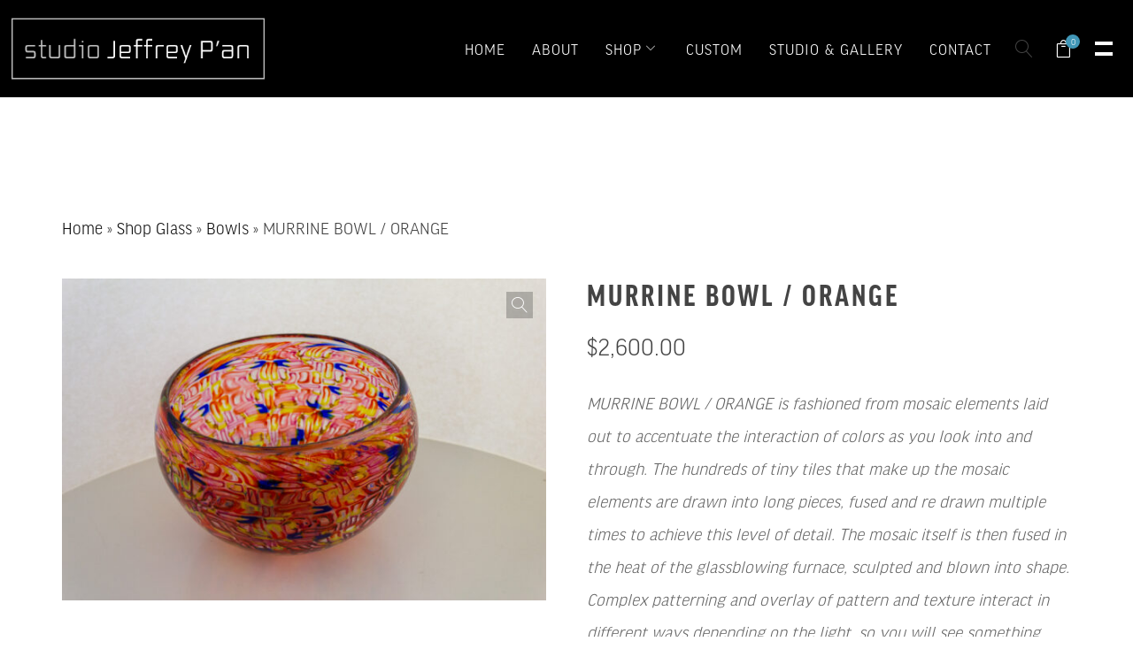

--- FILE ---
content_type: text/html; charset=UTF-8
request_url: https://studiojeffreypan.com/product/b030/
body_size: 61555
content:
<!DOCTYPE html>
<html lang="en-US" itemscope itemtype="http://schema.org/WebPage">
<head>
	<meta charset="UTF-8">
<script type="text/javascript">
/* <![CDATA[ */
var gform;gform||(document.addEventListener("gform_main_scripts_loaded",function(){gform.scriptsLoaded=!0}),document.addEventListener("gform/theme/scripts_loaded",function(){gform.themeScriptsLoaded=!0}),window.addEventListener("DOMContentLoaded",function(){gform.domLoaded=!0}),gform={domLoaded:!1,scriptsLoaded:!1,themeScriptsLoaded:!1,isFormEditor:()=>"function"==typeof InitializeEditor,callIfLoaded:function(o){return!(!gform.domLoaded||!gform.scriptsLoaded||!gform.themeScriptsLoaded&&!gform.isFormEditor()||(gform.isFormEditor()&&console.warn("The use of gform.initializeOnLoaded() is deprecated in the form editor context and will be removed in Gravity Forms 3.1."),o(),0))},initializeOnLoaded:function(o){gform.callIfLoaded(o)||(document.addEventListener("gform_main_scripts_loaded",()=>{gform.scriptsLoaded=!0,gform.callIfLoaded(o)}),document.addEventListener("gform/theme/scripts_loaded",()=>{gform.themeScriptsLoaded=!0,gform.callIfLoaded(o)}),window.addEventListener("DOMContentLoaded",()=>{gform.domLoaded=!0,gform.callIfLoaded(o)}))},hooks:{action:{},filter:{}},addAction:function(o,r,e,t){gform.addHook("action",o,r,e,t)},addFilter:function(o,r,e,t){gform.addHook("filter",o,r,e,t)},doAction:function(o){gform.doHook("action",o,arguments)},applyFilters:function(o){return gform.doHook("filter",o,arguments)},removeAction:function(o,r){gform.removeHook("action",o,r)},removeFilter:function(o,r,e){gform.removeHook("filter",o,r,e)},addHook:function(o,r,e,t,n){null==gform.hooks[o][r]&&(gform.hooks[o][r]=[]);var d=gform.hooks[o][r];null==n&&(n=r+"_"+d.length),gform.hooks[o][r].push({tag:n,callable:e,priority:t=null==t?10:t})},doHook:function(r,o,e){var t;if(e=Array.prototype.slice.call(e,1),null!=gform.hooks[r][o]&&((o=gform.hooks[r][o]).sort(function(o,r){return o.priority-r.priority}),o.forEach(function(o){"function"!=typeof(t=o.callable)&&(t=window[t]),"action"==r?t.apply(null,e):e[0]=t.apply(null,e)})),"filter"==r)return e[0]},removeHook:function(o,r,t,n){var e;null!=gform.hooks[o][r]&&(e=(e=gform.hooks[o][r]).filter(function(o,r,e){return!!(null!=n&&n!=o.tag||null!=t&&t!=o.priority)}),gform.hooks[o][r]=e)}});
/* ]]> */
</script>

	<meta name="viewport" content="width=device-width, initial-scale=1, shrink-to-fit=no">
	<link rel="profile" href="http://gmpg.org/xfn/11">
	<script type="text/javascript">
/* <![CDATA[ */
window.JetpackScriptData = {"site":{"icon":"https://i0.wp.com/studiojeffreypan.com/wp-content/uploads/2024/03/cropped-favicon-1.png?w=64\u0026ssl=1","title":"Studio Jeffrey P\u0026#039;an","host":"unknown","is_wpcom_platform":false}};
/* ]]> */
</script>
<meta name='robots' content='index, follow, max-image-preview:large, max-snippet:-1, max-video-preview:-1' />
	<style>img:is([sizes="auto" i], [sizes^="auto," i]) { contain-intrinsic-size: 3000px 1500px }</style>
	
            <script data-no-defer="1" data-ezscrex="false" data-cfasync="false" data-pagespeed-no-defer data-cookieconsent="ignore">
                var ctPublicFunctions = {"_ajax_nonce":"265e39cdf0","_rest_nonce":"0bc61c1041","_ajax_url":"\/wp-admin\/admin-ajax.php","_rest_url":"https:\/\/studiojeffreypan.com\/wp-json\/","data__cookies_type":"none","data__ajax_type":"rest","data__bot_detector_enabled":"1","data__frontend_data_log_enabled":1,"cookiePrefix":"","wprocket_detected":false,"host_url":"studiojeffreypan.com","text__ee_click_to_select":"Click to select the whole data","text__ee_original_email":"The complete one is","text__ee_got_it":"Got it","text__ee_blocked":"Blocked","text__ee_cannot_connect":"Cannot connect","text__ee_cannot_decode":"Can not decode email. Unknown reason","text__ee_email_decoder":"CleanTalk email decoder","text__ee_wait_for_decoding":"The magic is on the way!","text__ee_decoding_process":"Please wait a few seconds while we decode the contact data."}
            </script>
        
            <script data-no-defer="1" data-ezscrex="false" data-cfasync="false" data-pagespeed-no-defer data-cookieconsent="ignore">
                var ctPublic = {"_ajax_nonce":"265e39cdf0","settings__forms__check_internal":"0","settings__forms__check_external":"0","settings__forms__force_protection":"0","settings__forms__search_test":"1","settings__data__bot_detector_enabled":"1","settings__sfw__anti_crawler":0,"blog_home":"https:\/\/studiojeffreypan.com\/","pixel__setting":"3","pixel__enabled":false,"pixel__url":null,"data__email_check_before_post":"1","data__email_check_exist_post":"1","data__cookies_type":"none","data__key_is_ok":true,"data__visible_fields_required":true,"wl_brandname":"Anti-Spam by CleanTalk","wl_brandname_short":"CleanTalk","ct_checkjs_key":497103867,"emailEncoderPassKey":"191b90a36a982764d3fc8daad9745d19","bot_detector_forms_excluded":"W10=","advancedCacheExists":false,"varnishCacheExists":false,"wc_ajax_add_to_cart":true}
            </script>
        <script>window._wca = window._wca || [];</script>

	<!-- This site is optimized with the Yoast SEO plugin v25.5 - https://yoast.com/wordpress/plugins/seo/ -->
	<title>MURRINE BOWL / ORANGE - Studio Jeffrey P&#039;an</title>
	<meta name="description" content="Incredible hand blown glass bowl" />
	<link rel="canonical" href="https://studiojeffreypan.com/product/b030/" />
	<meta property="og:locale" content="en_US" />
	<meta property="og:type" content="article" />
	<meta property="og:title" content="MURRINE BOWL / ORANGE - Studio Jeffrey P&#039;an" />
	<meta property="og:description" content="Incredible hand blown glass bowl" />
	<meta property="og:url" content="https://studiojeffreypan.com/product/b030/" />
	<meta property="og:site_name" content="Studio Jeffrey P&#039;an" />
	<meta property="article:modified_time" content="2023-11-01T01:27:54+00:00" />
	<meta property="og:image" content="https://studiojeffreypan.com/wp-content/uploads/2023/04/B030-2-scaled.jpg" />
	<meta property="og:image:width" content="2560" />
	<meta property="og:image:height" content="1707" />
	<meta property="og:image:type" content="image/jpeg" />
	<meta name="twitter:card" content="summary_large_image" />
	<meta name="twitter:label1" content="Est. reading time" />
	<meta name="twitter:data1" content="1 minute" />
	<script type="application/ld+json" class="yoast-schema-graph">{"@context":"https://schema.org","@graph":[{"@type":"WebPage","@id":"https://studiojeffreypan.com/product/b030/","url":"https://studiojeffreypan.com/product/b030/","name":"MURRINE BOWL / ORANGE - Studio Jeffrey P&#039;an","isPartOf":{"@id":"https://studiojeffreypan.com/#website"},"primaryImageOfPage":{"@id":"https://studiojeffreypan.com/product/b030/#primaryimage"},"image":{"@id":"https://studiojeffreypan.com/product/b030/#primaryimage"},"thumbnailUrl":"https://studiojeffreypan.com/wp-content/uploads/2023/04/B030-2-scaled.jpg","datePublished":"2023-04-21T16:25:24+00:00","dateModified":"2023-11-01T01:27:54+00:00","description":"Incredible hand blown glass bowl","breadcrumb":{"@id":"https://studiojeffreypan.com/product/b030/#breadcrumb"},"inLanguage":"en-US","potentialAction":[{"@type":"ReadAction","target":["https://studiojeffreypan.com/product/b030/"]}]},{"@type":"ImageObject","inLanguage":"en-US","@id":"https://studiojeffreypan.com/product/b030/#primaryimage","url":"https://studiojeffreypan.com/wp-content/uploads/2023/04/B030-2-scaled.jpg","contentUrl":"https://studiojeffreypan.com/wp-content/uploads/2023/04/B030-2-scaled.jpg","width":2560,"height":1707},{"@type":"BreadcrumbList","@id":"https://studiojeffreypan.com/product/b030/#breadcrumb","itemListElement":[{"@type":"ListItem","position":1,"name":"Home","item":"https://studiojeffreypan.com/"},{"@type":"ListItem","position":2,"name":"Shop Glass","item":"https://studiojeffreypan.com/shop-glass/"},{"@type":"ListItem","position":3,"name":"Bowls","item":"https://studiojeffreypan.com/product-category/bowls/"},{"@type":"ListItem","position":4,"name":"MURRINE BOWL / ORANGE"}]},{"@type":"WebSite","@id":"https://studiojeffreypan.com/#website","url":"https://studiojeffreypan.com/","name":"Studio Jeffrey P&#039;an","description":"Contemporary Artglass","potentialAction":[{"@type":"SearchAction","target":{"@type":"EntryPoint","urlTemplate":"https://studiojeffreypan.com/?s={search_term_string}"},"query-input":{"@type":"PropertyValueSpecification","valueRequired":true,"valueName":"search_term_string"}}],"inLanguage":"en-US"}]}</script>
	<!-- / Yoast SEO plugin. -->


<link rel='dns-prefetch' href='//moderate.cleantalk.org' />
<link rel='dns-prefetch' href='//stats.wp.com' />
<link rel='dns-prefetch' href='//www.google.com' />
<link rel='dns-prefetch' href='//fonts.googleapis.com' />
<link href='https://fonts.gstatic.com' crossorigin rel='preconnect' />
<link rel="alternate" type="application/rss+xml" title="Studio Jeffrey P&#039;an &raquo; Feed" href="https://studiojeffreypan.com/feed/" />
<link rel="alternate" type="application/rss+xml" title="Studio Jeffrey P&#039;an &raquo; Comments Feed" href="https://studiojeffreypan.com/comments/feed/" />
<script type="text/javascript">
/* <![CDATA[ */
window._wpemojiSettings = {"baseUrl":"https:\/\/s.w.org\/images\/core\/emoji\/16.0.1\/72x72\/","ext":".png","svgUrl":"https:\/\/s.w.org\/images\/core\/emoji\/16.0.1\/svg\/","svgExt":".svg","source":{"concatemoji":"https:\/\/studiojeffreypan.com\/wp-includes\/js\/wp-emoji-release.min.js?ver=6.8.3"}};
/*! This file is auto-generated */
!function(s,n){var o,i,e;function c(e){try{var t={supportTests:e,timestamp:(new Date).valueOf()};sessionStorage.setItem(o,JSON.stringify(t))}catch(e){}}function p(e,t,n){e.clearRect(0,0,e.canvas.width,e.canvas.height),e.fillText(t,0,0);var t=new Uint32Array(e.getImageData(0,0,e.canvas.width,e.canvas.height).data),a=(e.clearRect(0,0,e.canvas.width,e.canvas.height),e.fillText(n,0,0),new Uint32Array(e.getImageData(0,0,e.canvas.width,e.canvas.height).data));return t.every(function(e,t){return e===a[t]})}function u(e,t){e.clearRect(0,0,e.canvas.width,e.canvas.height),e.fillText(t,0,0);for(var n=e.getImageData(16,16,1,1),a=0;a<n.data.length;a++)if(0!==n.data[a])return!1;return!0}function f(e,t,n,a){switch(t){case"flag":return n(e,"\ud83c\udff3\ufe0f\u200d\u26a7\ufe0f","\ud83c\udff3\ufe0f\u200b\u26a7\ufe0f")?!1:!n(e,"\ud83c\udde8\ud83c\uddf6","\ud83c\udde8\u200b\ud83c\uddf6")&&!n(e,"\ud83c\udff4\udb40\udc67\udb40\udc62\udb40\udc65\udb40\udc6e\udb40\udc67\udb40\udc7f","\ud83c\udff4\u200b\udb40\udc67\u200b\udb40\udc62\u200b\udb40\udc65\u200b\udb40\udc6e\u200b\udb40\udc67\u200b\udb40\udc7f");case"emoji":return!a(e,"\ud83e\udedf")}return!1}function g(e,t,n,a){var r="undefined"!=typeof WorkerGlobalScope&&self instanceof WorkerGlobalScope?new OffscreenCanvas(300,150):s.createElement("canvas"),o=r.getContext("2d",{willReadFrequently:!0}),i=(o.textBaseline="top",o.font="600 32px Arial",{});return e.forEach(function(e){i[e]=t(o,e,n,a)}),i}function t(e){var t=s.createElement("script");t.src=e,t.defer=!0,s.head.appendChild(t)}"undefined"!=typeof Promise&&(o="wpEmojiSettingsSupports",i=["flag","emoji"],n.supports={everything:!0,everythingExceptFlag:!0},e=new Promise(function(e){s.addEventListener("DOMContentLoaded",e,{once:!0})}),new Promise(function(t){var n=function(){try{var e=JSON.parse(sessionStorage.getItem(o));if("object"==typeof e&&"number"==typeof e.timestamp&&(new Date).valueOf()<e.timestamp+604800&&"object"==typeof e.supportTests)return e.supportTests}catch(e){}return null}();if(!n){if("undefined"!=typeof Worker&&"undefined"!=typeof OffscreenCanvas&&"undefined"!=typeof URL&&URL.createObjectURL&&"undefined"!=typeof Blob)try{var e="postMessage("+g.toString()+"("+[JSON.stringify(i),f.toString(),p.toString(),u.toString()].join(",")+"));",a=new Blob([e],{type:"text/javascript"}),r=new Worker(URL.createObjectURL(a),{name:"wpTestEmojiSupports"});return void(r.onmessage=function(e){c(n=e.data),r.terminate(),t(n)})}catch(e){}c(n=g(i,f,p,u))}t(n)}).then(function(e){for(var t in e)n.supports[t]=e[t],n.supports.everything=n.supports.everything&&n.supports[t],"flag"!==t&&(n.supports.everythingExceptFlag=n.supports.everythingExceptFlag&&n.supports[t]);n.supports.everythingExceptFlag=n.supports.everythingExceptFlag&&!n.supports.flag,n.DOMReady=!1,n.readyCallback=function(){n.DOMReady=!0}}).then(function(){return e}).then(function(){var e;n.supports.everything||(n.readyCallback(),(e=n.source||{}).concatemoji?t(e.concatemoji):e.wpemoji&&e.twemoji&&(t(e.twemoji),t(e.wpemoji)))}))}((window,document),window._wpemojiSettings);
/* ]]> */
</script>
<link rel='stylesheet' id='css3_tooltips_main-css' href='https://studiojeffreypan.com/wp-content/plugins/css3_tooltips/styles/tooltips_main.css?ver=1623704070' type='text/css' media='all' />
<link rel='stylesheet' id='css3_tooltips_styles-css' href='https://studiojeffreypan.com/wp-content/plugins/css3_tooltips/styles/tooltips_styles.css?ver=1623704070' type='text/css' media='all' />
<link rel='stylesheet' id='multimedia-carousel-classic-css-css' href='https://studiojeffreypan.com/wp-content/plugins/multimedia_carousel/classic/css/multimedia_classic_carousel.css?ver=6.8.3' type='text/css' media='all' />
<link rel='stylesheet' id='multimedia-carousel-perspective-css-css' href='https://studiojeffreypan.com/wp-content/plugins/multimedia_carousel/perspective/css/multimedia_perspective_carousel.css?ver=6.8.3' type='text/css' media='all' />
<link rel='stylesheet' id='lbg-prettyPhoto-css-css' href='https://studiojeffreypan.com/wp-content/plugins/multimedia_carousel/perspective/css/prettyPhoto.css?ver=6.8.3' type='text/css' media='all' />
<link rel='stylesheet' id='vc_font_awesome_5_shims-css' href='https://studiojeffreypan.com/wp-content/plugins/js_composer/assets/lib/bower/font-awesome/css/v4-shims.min.css?ver=6.9.0' type='text/css' media='all' />
<link rel='stylesheet' id='vc_font_awesome_5-css' href='https://studiojeffreypan.com/wp-content/plugins/js_composer/assets/lib/bower/font-awesome/css/all.min.css?ver=6.9.0' type='text/css' media='all' />
<link rel='stylesheet' id='sbi_styles-css' href='https://studiojeffreypan.com/wp-content/plugins/instagram-feed/css/sbi-styles.min.css?ver=6.9.1' type='text/css' media='all' />
<style id='wp-emoji-styles-inline-css' type='text/css'>

	img.wp-smiley, img.emoji {
		display: inline !important;
		border: none !important;
		box-shadow: none !important;
		height: 1em !important;
		width: 1em !important;
		margin: 0 0.07em !important;
		vertical-align: -0.1em !important;
		background: none !important;
		padding: 0 !important;
	}
</style>
<link rel='stylesheet' id='mediaelement-css' href='https://studiojeffreypan.com/wp-includes/js/mediaelement/mediaelementplayer-legacy.min.css?ver=4.2.17' type='text/css' media='all' />
<link rel='stylesheet' id='wp-mediaelement-css' href='https://studiojeffreypan.com/wp-includes/js/mediaelement/wp-mediaelement.min.css?ver=6.8.3' type='text/css' media='all' />
<style id='jetpack-sharing-buttons-style-inline-css' type='text/css'>
.jetpack-sharing-buttons__services-list{display:flex;flex-direction:row;flex-wrap:wrap;gap:0;list-style-type:none;margin:5px;padding:0}.jetpack-sharing-buttons__services-list.has-small-icon-size{font-size:12px}.jetpack-sharing-buttons__services-list.has-normal-icon-size{font-size:16px}.jetpack-sharing-buttons__services-list.has-large-icon-size{font-size:24px}.jetpack-sharing-buttons__services-list.has-huge-icon-size{font-size:36px}@media print{.jetpack-sharing-buttons__services-list{display:none!important}}.editor-styles-wrapper .wp-block-jetpack-sharing-buttons{gap:0;padding-inline-start:0}ul.jetpack-sharing-buttons__services-list.has-background{padding:1.25em 2.375em}
</style>
<link rel='stylesheet' id='cleantalk-public-css-css' href='https://studiojeffreypan.com/wp-content/plugins/cleantalk-spam-protect/css/cleantalk-public.min.css?ver=6.59_1752601776' type='text/css' media='all' />
<link rel='stylesheet' id='cleantalk-email-decoder-css-css' href='https://studiojeffreypan.com/wp-content/plugins/cleantalk-spam-protect/css/cleantalk-email-decoder.min.css?ver=6.59_1752601776' type='text/css' media='all' />
<link rel='stylesheet' id='wolf-gram-css' href='https://studiojeffreypan.com/wp-content/plugins/wolf-gram/assets/css/instagram.min.css?ver=1.6.2' type='text/css' media='all' />
<link rel='stylesheet' id='photoswipe-css' href='https://studiojeffreypan.com/wp-content/plugins/woocommerce/assets/css/photoswipe/photoswipe.min.css?ver=10.0.5' type='text/css' media='all' />
<link rel='stylesheet' id='photoswipe-default-skin-css' href='https://studiojeffreypan.com/wp-content/plugins/woocommerce/assets/css/photoswipe/default-skin/default-skin.min.css?ver=10.0.5' type='text/css' media='all' />
<style id='woocommerce-inline-inline-css' type='text/css'>
.woocommerce form .form-row .required { visibility: visible; }
</style>
<link rel='stylesheet' id='brands-styles-css' href='https://studiojeffreypan.com/wp-content/plugins/woocommerce/assets/css/brands.css?ver=10.0.5' type='text/css' media='all' />
<link rel='stylesheet' id='andre-google-fonts-css' href='https://fonts.googleapis.com/css?family=Source+Sans+Pro%7CRaleway%3A400%2C700%2C800%2C900%7CPlayfair+Display%7CWork+Sans%3A400%2C600%2C700%7CMontserrat%3A400%2C700%7COswald%3A400%2C500%2C700%7CShadows+Into+Light%7CLato%3A400%2C700%7CPoppins%3A400%2C700&#038;ver=1.6.9#038;subset=latin,latin-ext' type='text/css' media='all' />
<link rel='stylesheet' id='vc_linecons-css' href='https://studiojeffreypan.com/wp-content/plugins/js_composer/assets/css/lib/vc-linecons/vc_linecons_icons.min.css?ver=6.9.0' type='text/css' media='all' />
<link rel='stylesheet' id='font-awesome-css' href='https://studiojeffreypan.com/wp-content/themes/andre/assets/css/lib/fonts/fontawesome/font-awesome.min.css?ver=1.6.9' type='text/css' media='all' />
<link rel='stylesheet' id='socicon-css' href='https://studiojeffreypan.com/wp-content/themes/andre/assets/css/lib/fonts/socicon/socicon.min.css?ver=1.6.9' type='text/css' media='all' />
<link rel='stylesheet' id='linea-icons-css' href='https://studiojeffreypan.com/wp-content/themes/andre/assets/css/lib/fonts/linea-icons/linea-icons.min.css?ver=1.6.9' type='text/css' media='all' />
<link rel='stylesheet' id='linearicons-css' href='https://studiojeffreypan.com/wp-content/themes/andre/assets/css/lib/fonts/linearicons/linearicons.min.css?ver=1.6.9' type='text/css' media='all' />
<link rel='stylesheet' id='flickity-css' href='https://studiojeffreypan.com/wp-content/themes/andre/assets/css/lib/flickity.min.css?ver=2.3.0' type='text/css' media='all' />
<link rel='stylesheet' id='dashicons-css' href='https://studiojeffreypan.com/wp-includes/css/dashicons.min.css?ver=6.8.3' type='text/css' media='all' />
<link rel='stylesheet' id='normalize-css' href='https://studiojeffreypan.com/wp-content/themes/andre/assets/css/lib/normalize.min.css?ver=3.0.0' type='text/css' media='all' />
<link rel='stylesheet' id='flexslider-css' href='https://studiojeffreypan.com/wp-content/plugins/js_composer/assets/lib/flexslider/flexslider.min.css?ver=6.9.0' type='text/css' media='all' />
<link rel='stylesheet' id='fancybox-css' href='https://studiojeffreypan.com/wp-content/themes/andre/assets/css/lib/jquery.fancybox.min.css?ver=3.5.2' type='text/css' media='all' />
<link rel='stylesheet' id='andre-style-css' href='https://studiojeffreypan.com/wp-content/themes/andre/assets/css/main.min.css?ver=1.6.9' type='text/css' media='all' />
<style id='andre-style-inline-css' type='text/css'>
/* Color Scheme */ /* Body Background Color */ body, .frame-border{ background-color: #ffffff; } /* Page Background Color */ .site-header, .post-header-container, .content-inner, #logo-bar, .nav-bar, .loading-overlay, .no-hero #hero, .wvc-font-default, #topbar{ background-color: #ffffff; } .spinner:before, .spinner:after{ background-color: #ffffff; } /* Submenu color */ #site-navigation-primary-desktop .mega-menu-panel, #site-navigation-primary-desktop ul.sub-menu, #mobile-menu-panel, .mobile-menu-toggle .nav-bar, .offcanvas-menu-panel, .lateral-menu-panel, .side-panel{ background:#000000; } .menu-hover-style-border-top .nav-menu li:hover, .menu-hover-style-border-top .nav-menu li.current_page_item, .menu-hover-style-border-top .nav-menu li.current-menu-parent, .menu-hover-style-border-top .nav-menu li.current-menu-ancestor, .menu-hover-style-border-top .nav-menu li.current-menu-item, .menu-hover-style-border-top .nav-menu li.menu-link-active{ box-shadow: inset 0px 5px 0px 0px #000000; } .menu-hover-style-plain .nav-menu li:hover, .menu-hover-style-plain .nav-menu li.current_page_item, .menu-hover-style-plain .nav-menu li.current-menu-parent, .menu-hover-style-plain .nav-menu li.current-menu-ancestor, .menu-hover-style-plain .nav-menu li.current-menu-item, .menu-hover-style-plain .nav-menu li.menu-link-active{ background:#000000; } .panel-closer-overlay{ background:#000000; } .overlay-menu-panel{ background:rgba( 0,0,0, 0.95); } /* Sub menu Font Color */ .nav-menu-desktop li ul li:not(.menu-button-primary):not(.menu-button-secondary) .menu-item-text-container, .nav-menu-desktop li ul.sub-menu li:not(.menu-button-primary):not(.menu-button-secondary).menu-item-has-children > a:before, .nav-menu-desktop li ul li.not-linked > a:first-child .menu-item-text-container, .mobile-menu-toggle .nav-bar .hamburger-icon .line{ color: #ffffff; } .nav-menu-vertical li a, .nav-menu-mobile li a, .nav-menu-vertical li.menu-item-has-children:before, .nav-menu-vertical li.page_item_has_children:before, .nav-menu-vertical li.active:before, .nav-menu-mobile li.menu-item-has-children:before, .nav-menu-mobile li.page_item_has_children:before, .nav-menu-mobile li.active:before{ color: #ffffff!important; } .nav-menu-desktop li ul.sub-menu li.menu-item-has-children > a:before{ color: #ffffff; } body.wolf.mobile-menu-toggle .hamburger-icon .line, body.wolf.overlay-menu-toggle.menu-style-transparent .hamburger-icon .line, body.wolf.overlay-menu-toggle.menu-style-semi-transparent-white .hamburger-icon .line, body.wolf.overlay-menu-toggle.menu-style-semi-transparent-black .hamburger-icon .line, body.wolf.offcanvas-menu-toggle.menu-style-transparent .hamburger-icon .line, body.wolf.offcanvas-menu-toggle.menu-style-semi-transparent-white .hamburger-icon .line, body.wolf.offcanvas-menu-toggle.menu-style-semi-transparent-black .hamburger-icon .line, body.wolf.side-panel-toggle.menu-style-transparent .hamburger-icon .line, body.wolf.side-panel-toggle.menu-style-semi-transparent-white .hamburger-icon .line, body.wolf.side-panel-toggle.menu-style-semi-transparent-black .hamburger-icon .line { background-color: #ffffff !important; } .overlay-menu-toggle .nav-bar, .overlay-menu-toggle .nav-bar a, .overlay-menu-toggle .nav-bar strong { color: #ffffff !important; } .overlay-menu-toggle.menu-style-transparent.hero-font-light a, .overlay-menu-toggle.menu-style-semi-transparent-black.hero-font-light a, .overlay-menu-toggle.menu-style-semi-transparent-white.hero-font-light a, .menu-layout-overlay.desktop .overlay-menu-panel a, .menu-layout-lateral.desktop .lateral-menu-panel a, .lateral-menu-panel-inner, .lateral-menu-panel-inner a{ color: #ffffff; } .mobile-menu-toggle.menu-style-transparent.hero-font-light .logo-svg *, .overlay-menu-toggle.menu-style-transparent.hero-font-light .logo-svg *, .overlay-menu-toggle.menu-style-semi-transparent-black.hero-font-light .logo-svg *, .overlay-menu-toggle.menu-style-semi-transparent-white.hero-font-light .logo-svg *, .menu-layout-overlay.desktop .overlay-menu-panel .logo-svg *, .menu-layout-lateral.desktop .lateral-menu-panel .logo-svg *, .lateral-menu-panel-inner .logo-svg *{ fill:#ffffff!important; } .cart-panel, .cart-panel a, .cart-panel strong, .cart-panel b{ /*color: #ffffff!important;*/ } /* Accent Color */ .accent{ color:#4197b7; } .link, p:not(.attachment) > a:not(.no-link-style):not(.button):not(.button-download):not(.added_to_cart):not(.button-secondary):not(.menu-link):not(.filter-link):not(.entry-link):not(.more-link):not(.wvc-image-inner):not(.wvc-button):not(.wvc-bigtext-link):not(.wvc-fittext-link):not(.ui-tabs-anchor):not(.wvc-icon-title-link):not(.wvc-icon-link):not(.wvc-social-icon-link):not(.wvc-team-member-social):not(.wolf-tweet-link):not(.author-link):not(.gallery-quickview):hover{ color:#4197b7; border-color:#4197b7; } .link:after, p:not(.attachment) > a:not(.no-link-style):not(.button):not(.button-download):not(.added_to_cart):not(.button-secondary):not(.menu-link):not(.filter-link):not(.entry-link):not(.more-link):not(.wvc-image-inner):not(.wvc-button):not(.wvc-bigtext-link):not(.wvc-fittext-link):not(.ui-tabs-anchor):not(.wvc-icon-title-link):not(.wvc-icon-link):not(.wvc-social-icon-link):not(.wvc-team-member-social):not(.wolf-tweet-link):not(.author-link):not(.gallery-quickview):after{ background-color:#4197b7!important; } .wolf-bigtweet-content a{ color:#4197b7!important; } .nav-menu li.sale .menu-item-text-container:before, .nav-menu-mobile li.sale .menu-item-text-container:before{ background:#4197b7!important; } .entry-post-grid:hover .entry-title, .entry-post-grid_classic:hover .entry-title, .entry-post-masonry:hover .entry-title, .entry-post-list:hover .entry-title, .entry-post-masonry_modern.format-standard:hover .entry-title, .entry-post-masonry_modern.format-chat:hover .entry-title, .wolf-tweet-link:hover{ color:#4197b7; } .work-meta-value a:hover, .single-post-pagination a:hover, .single-post-categories a:hover, .single-post-tagcloud.tagcloud a:hover{ color:#4197b7; } .proof-photo.selected .proof-photo__bg, .widget_price_filter .ui-slider .ui-slider-range, mark, p.demo_store, .woocommerce-store-notice{ background-color:#4197b7; } .button-secondary{ background-color:#4197b7; border-color:#4197b7; } .nav-menu li.menu-button-primary > a:first-child > .menu-item-inner{ border-color:#4197b7; background-color:#4197b7; } .nav-menu li.menu-button-secondary > a:first-child > .menu-item-inner{ border-color:#4197b7; } .nav-menu li.menu-button-secondary > a:first-child > .menu-item-inner:hover{ background-color:#4197b7; } .fancybox-thumbs>ul>li:before, input[type=text]:focus, input[type=search]:focus, input[type=tel]:focus, input[type=time]:focus, input[type=url]:focus, input[type=week]:focus, input[type=password]:focus, input[type=color]:focus, input[type=date]:focus, input[type=datetime]:focus, input[type=datetime-local]:focus, input[type=email]:focus, input[type=month]:focus, input[type=number]:focus, textarea:focus{ border-color:#4197b7; } .button, .button-download, .added_to_cart, input[type='submit'], .more-link{ background-color:#4197b7; border-color:#4197b7; } span.onsale, .wvc-background-color-accent, .wolf-core-background-color-accent, .entry-post-grid .category-label:hover, .entry-post-grid_classic .category-label:hover, .entry-post-grid_modern .category-label:hover, .entry-post-masonry .category-label:hover, .entry-post-masonry_modern .category-label:hover, .entry-post-metro .category-label:hover, .entry-post-metro_modern .category-label:hover, .entry-post-mosaic .category-label:hover, .entry-post-list .category-label:hover, .entry-post-lateral .category-label:hover{ background-color:#4197b7; } .wvc-highlight-accent{ background-color:#4197b7; color:#fff; } .wvc-icon-background-color-accent{ box-shadow:0 0 0 0 #4197b7; background-color:#4197b7; color:#4197b7; border-color:#4197b7; } .wvc-icon-background-color-accent .wvc-icon-background-fill{ box-shadow:0 0 0 0 #4197b7; background-color:#4197b7; } .wvc-button-background-color-accent{ background-color:#4197b7; color:#4197b7; border-color:#4197b7; } .wvc-button-background-color-accent .wvc-button-background-fill{ box-shadow:0 0 0 0 #4197b7; background-color:#4197b7; } .wvc-svg-icon-color-accent svg * { stroke:#4197b7!important; } .wvc-one-page-nav-bullet-tip{ background-color: #4197b7; } .wvc-one-page-nav-bullet-tip:before{ border-color: transparent transparent transparent #4197b7; } .accent, .comment-reply-link, .bypostauthor .avatar, .wolf-bigtweet-content:before{ color:#4197b7; } .wvc-button-color-button-accent, .more-link, .buton-accent{ background-color: #4197b7; border-color: #4197b7; } /* WVC icons */ .wvc-icon-color-accent{ color:#4197b7; } .wvc-icon-background-color-accent{ box-shadow:0 0 0 0 #4197b7; background-color:#4197b7; color:#4197b7; border-color:#4197b7; } .wvc-icon-background-color-accent .wvc-icon-background-fill{ box-shadow:0 0 0 0 #4197b7; background-color:#4197b7; } #ajax-progress-bar, .side-panel, .cart-icon-product-count{ background:#4197b7; } .background-accent, .mejs-container .mejs-controls .mejs-time-rail .mejs-time-current, .mejs-container .mejs-controls .mejs-time-rail .mejs-time-current, .mejs-container .mejs-controls .mejs-horizontal-volume-slider .mejs-horizontal-volume-current{ background: #4197b7!important; } .trigger{ background-color: #4197b7!important; border : solid 1px #4197b7; } .bypostauthor .avatar { border: 3px solid #4197b7; } ::selection { background: #4197b7; } ::-moz-selection { background: #4197b7; } .spinner{ color:#4197b7; } /********************* WVC ***********************/ .wvc-icon-box.wvc-icon-type-circle .wvc-icon-no-custom-style.wvc-hover-fill-in:hover, .wvc-icon-box.wvc-icon-type-square .wvc-icon-no-custom-style.wvc-hover-fill-in:hover { -webkit-box-shadow: inset 0 0 0 1em #4197b7; box-shadow: inset 0 0 0 1em #4197b7; border-color: #4197b7; } .wvc-pricing-table-featured-text, .wvc-pricing-table-price-strike:before, .wvc-pricing-table-button a{ background: #4197b7; } .wvc-pricing-table-price, .wvc-pricing-table-currency{ color: #4197b7; } .wvc-team-member-social-container a:hover{ color: #4197b7; } /* Main Text Color */ body, .nav-label{ color:#444444; } .spinner-color, .sk-child:before, .sk-circle:before, .sk-cube:before{ background-color: #444444!important; } .ball-pulse > div, .ball-grid-pulse > div, .ball-clip-rotate-pulse-multiple > div, .ball-pulse-rise > div, .ball-rotate > div, .ball-zig-zag > div, .ball-zig-zag-deflect > div, .ball-scale > div, .line-scale > div, .line-scale-party > div, .ball-scale-multiple > div, .ball-pulse-sync > div, .ball-beat > div, .ball-spin-fade-loader > div, .line-spin-fade-loader > div, .pacman > div, .ball-grid-beat > div{ background-color: #444444!important; } .ball-clip-rotate-pulse > div:first-child{ background-color: #444444; } .ball-clip-rotate-pulse > div:last-child { border: 2px solid #444444; border-color: #444444 transparent #444444 transparent; } .ball-scale-ripple-multiple > div, .ball-triangle-path > div{ border-color: #444444; } .pacman > div:first-of-type, .pacman > div:nth-child(2){ background: none!important; border-right-color: transparent; border-top-color: #444444; border-left-color: #444444; border-bottom-color: #444444; } /* Secondary Text Color */ /*.categories-links a, .comment-meta, .comment-meta a, .comment-awaiting-moderation, .ping-meta, .entry-meta, .entry-meta a, .edit-link{ color: #4c4c4c!important; }*/ /* Strong Text Color */ a,strong, .products li .price, .products li .star-rating, .wr-print-button, table.cart thead, #content table.cart thead{ color: #0d0d0d; } .menu-hover-style-underline .nav-menu-desktop li a span.menu-item-text-container:after, .menu-hover-style-underline-centered .nav-menu-desktop li a span.menu-item-text-container:after{ background: #0d0d0d; } .menu-hover-style-line .nav-menu li a span.menu-item-text-container:after{ background-color: #0d0d0d; } .bit-widget-container, .entry-link{ color: #0d0d0d; } /*.widget:not(.wpm_playlist_widget):not(.widget_tag_cloud):not(.widget_product_tag_cloud) a, .woocommerce-tabs ul.tabs li:not(.active) a:hover{ color: #0d0d0d!important; }*/ .wr-stars>span.wr-star-voted:before, .wr-stars>span.wr-star-voted~span:before{ color: #0d0d0d!important; } /* Border Color */ .author-box, input[type=text], input[type=search], input[type=tel], input[type=time], input[type=url], input[type=week], input[type=password], input[type=checkbox], input[type=color], input[type=date], input[type=datetime], input[type=datetime-local], input[type=email], input[type=month], input[type=number], select, textarea{ border-color:rgba( 13,13,13, 0.08); } .widget-title, .woocommerce-tabs ul.tabs{ border-bottom-color:rgba( 13,13,13, 0.08); } .widget_layered_nav_filters ul li a{ border-color:rgba( 13,13,13, 0.08); } hr{ background:rgba( 13,13,13, 0.08); } .wvc-background-color-default.wvc-font-dark{ background-color:#ffffff; } .link:after, .underline:after, p:not(.attachment) > a:not(.no-link-style):not(.button):not(.button-download):not(.added_to_cart):not(.button-secondary):not(.menu-link):not(.filter-link):not(.entry-link):not(.more-link):not(.wvc-image-inner):not(.wvc-button):not(.wvc-bigtext-link):not(.wvc-fittext-link):not(.ui-tabs-anchor):not(.wvc-icon-title-link):not(.wvc-icon-link):not(.wvc-social-icon-link):not(.wvc-team-member-social):not(.wolf-tweet-link):not(.author-link):after{ background: #4197b7!important; } .entry-page-masonry .entry-title span:after{ background: #4197b7; } .entry-post-standard .entry-title a:hover{ color:#4197b7!important; } body.wolf.menu-hover-style-highlight .nav-menu-desktop li a span.menu-item-text-container:after{ background: #4197b7!important; } .category-filter ul li a:after, .work-layout-overlay.work-hover-effect-default .entry .entry-title span:after{ background: #4197b7; } .andre_button:before{ border-color:#4197b7; } .andre_button_text:hover{ color: #4197b7; } .andre_button_alt:not(:hover){ background:#4197b7; border-color:#4197b7; } .andre_button_alt2:hover{ background:#4197b7; border-color:#4197b7; } .single_add_to_cart_button:hover{ background:#4197b7!important; border-color:#4197b7!important; } .wvc-mailchimp-submit:hover, input[type=submit]:hover{ background:#4197b7!important; border-color:#4197b7!important; } .single_add_to_cart_button, .wpcf7-button-primary{ background:#4197b7!important; border-color:#4197b7!important; } .wolf-twitter-widget a.wolf-tweet-link:hover, .widget.widget_categories a:hover, .widget.widget_pages a:hover, .widget .tagcloud a:hover, .widget.widget_recent_comments a:hover, .widget.widget_recent_entries a:hover, .widget.widget_archive a:hover, .widget.widget_meta a:hover, .widget.widget_product_categories a:hover, .widget.widget_nav_menu a:hover, a.rsswidget:hover{ color:#4197b7!important; } .group_table td a:hover{ color:#4197b7; } .wvc-ils-item-title:after{ background: #4197b7; } /* Secondary accent color */ .wvc-text-color-secondary_accent{ color:#00b292; } .wvc-background-color-secondary_accent{ background-color:#00b292; } .wvc-highlight-secondary_accent{ background-color:#00b292; color:#fff; } .wvc-icon-background-color-secondary_accent{ box-shadow:0 0 0 0 #00b292; background-color:#00b292; color:#00b292; border-color:#00b292; } .wvc-icon-background-color-secondary_accent .wvc-icon-background-fill{ box-shadow:0 0 0 0 #00b292; background-color:#00b292; } .wvc-button-background-color-secondary_accent{ background-color:#00b292; color:#00b292; border-color:#00b292; } .wvc-button-background-color-secondary_accent .wvc-button-background-fill{ box-shadow:0 0 0 0 #00b292; background-color:#00b292; } .wvc-svg-icon-color-secondary_accent svg * { stroke:#00b292!important; } .wvc-button-color-button-secondary_accent{ background-color: #00b292; border-color: #00b292; } /* WVC icons */ .wvc-icon-color-secondary_accent{ color:#00b292; } .wvc-icon-background-color-secondary_accent{ box-shadow:0 0 0 0 #00b292; background-color:#00b292; color:#00b292; border-color:#00b292; } .wvc-icon-background-color-secondary_accent .wvc-icon-background-fill{ box-shadow:0 0 0 0 #00b292; background-color:#00b292; } 
.nav-menu li,.cta-container{text-transform: uppercase }.nav-menu li,.cta-container{letter-spacing: 1px }.nav-menu ul ul li:not(.not-linked){text-transform: none }.nav-menu ul ul li:not(.not-linked){letter-spacing: 0px!important; }.wolf-core-heading,h1:not(.wvc-bigtext),h2:not(.wvc-bigtext),h3:not(.wvc-bigtext),h4:not(.wvc-bigtext),h5:not(.wvc-bigtext),.post-title,.entry-title,h2.entry-title > .entry-link,h2.entry-title,.widget-title,.wvc-counter-text,.wvc-countdown-period,.location-title,.logo-text,.wvc-interactive-links,.wvc-interactive-overlays,.heading-font,.wp-block-latest-posts__list li > a{text-transform: none } .wolfheme-loading-animation{ font-size:64px; } .wolfheme-loading-animation{text-transform: none }
 .logo{ max-width:300px; } .nav-menu li.hot > a .menu-item-text-container:before{ content : "hot"; } .nav-menu li.new > a .menu-item-text-container:before{ content : "new"; } .nav-menu li.sale > a .menu-item-text-container:before{ content : "sale"; } 
.sidebar-footer {background-color:#282828;background-color:rgba(40,40,40, 1);}
</style>
<link rel='stylesheet' id='andre-single-post-style-css' href='https://studiojeffreypan.com/wp-content/themes/andre/assets/css/single-post.css?ver=1.6.9' type='text/css' media='all' />
<link rel='stylesheet' id='andre-default-css' href='https://studiojeffreypan.com/wp-content/themes/sjp/style.css?ver=1.6.9' type='text/css' media='all' />
<link rel='stylesheet' id='elegant-icons-css' href='https://studiojeffreypan.com/wp-content/plugins/wolf-visual-composer/assets/css/lib/elegant-icons/elegant-icons.min.css?ver=1.0.0' type='text/css' media='all' />
<link rel='stylesheet' id='lity-css' href='https://studiojeffreypan.com/wp-content/plugins/wolf-visual-composer/assets/css/lib/lity.min.css?ver=2.2.2' type='text/css' media='all' />
<link rel='stylesheet' id='wvc-styles-css' href='https://studiojeffreypan.com/wp-content/plugins/wolf-visual-composer/assets/css/wvc.min.css?ver=3.7.21' type='text/css' media='all' />
<style id='wvc-styles-inline-css' type='text/css'>
 .wvc-background-color-black{ background-color:#000000; } .wvc-border-color-black{ border-color:#000000; } .wvc-button-background-color-black{ background-color:#000000; color:#000000; border-color:#000000; } .wvc-button-background-color-black .wvc-button-background-fill{ box-shadow:0 0 0 0 #000000; background-color:#000000; } .wvc-icon-color-black{ color:#000000; } .wvc-svg-icon-color-black svg *{ stroke:#000000!important; } .wvc-icon-background-color-black{ box-shadow:0 0 0 0 #000000; background-color:#000000; color:#000000; border-color:#000000; } .wvc-icon-background-color-black .wvc-icon-background-fill{ box-shadow:0 0 0 0 #000000; background-color:#000000; } .wvc-text-color-black{ color:#000000!important; } .wvc-background-color-lightergrey{ background-color:#f7f7f7; } .wvc-border-color-lightergrey{ border-color:#f7f7f7; } .wvc-button-background-color-lightergrey{ background-color:#f7f7f7; color:#f7f7f7; border-color:#f7f7f7; } .wvc-button-background-color-lightergrey .wvc-button-background-fill{ box-shadow:0 0 0 0 #f7f7f7; background-color:#f7f7f7; } .wvc-icon-color-lightergrey{ color:#f7f7f7; } .wvc-svg-icon-color-lightergrey svg *{ stroke:#f7f7f7!important; } .wvc-icon-background-color-lightergrey{ box-shadow:0 0 0 0 #f7f7f7; background-color:#f7f7f7; color:#f7f7f7; border-color:#f7f7f7; } .wvc-icon-background-color-lightergrey .wvc-icon-background-fill{ box-shadow:0 0 0 0 #f7f7f7; background-color:#f7f7f7; } .wvc-text-color-lightergrey{ color:#f7f7f7!important; } .wvc-background-color-darkgrey{ background-color:#444444; } .wvc-border-color-darkgrey{ border-color:#444444; } .wvc-button-background-color-darkgrey{ background-color:#444444; color:#444444; border-color:#444444; } .wvc-button-background-color-darkgrey .wvc-button-background-fill{ box-shadow:0 0 0 0 #444444; background-color:#444444; } .wvc-icon-color-darkgrey{ color:#444444; } .wvc-svg-icon-color-darkgrey svg *{ stroke:#444444!important; } .wvc-icon-background-color-darkgrey{ box-shadow:0 0 0 0 #444444; background-color:#444444; color:#444444; border-color:#444444; } .wvc-icon-background-color-darkgrey .wvc-icon-background-fill{ box-shadow:0 0 0 0 #444444; background-color:#444444; } .wvc-text-color-darkgrey{ color:#444444!important; } .wvc-background-color-white{ background-color:#ffffff; } .wvc-border-color-white{ border-color:#ffffff; } .wvc-button-background-color-white{ background-color:#ffffff; color:#ffffff; border-color:#ffffff; } .wvc-button-background-color-white .wvc-button-background-fill{ box-shadow:0 0 0 0 #ffffff; background-color:#ffffff; } .wvc-icon-color-white{ color:#ffffff; } .wvc-svg-icon-color-white svg *{ stroke:#ffffff!important; } .wvc-icon-background-color-white{ box-shadow:0 0 0 0 #ffffff; background-color:#ffffff; color:#ffffff; border-color:#ffffff; } .wvc-icon-background-color-white .wvc-icon-background-fill{ box-shadow:0 0 0 0 #ffffff; background-color:#ffffff; } .wvc-text-color-white{ color:#ffffff!important; } .wvc-background-color-orange{ background-color:#F7BE68; } .wvc-border-color-orange{ border-color:#F7BE68; } .wvc-button-background-color-orange{ background-color:#F7BE68; color:#F7BE68; border-color:#F7BE68; } .wvc-button-background-color-orange .wvc-button-background-fill{ box-shadow:0 0 0 0 #F7BE68; background-color:#F7BE68; } .wvc-icon-color-orange{ color:#F7BE68; } .wvc-svg-icon-color-orange svg *{ stroke:#F7BE68!important; } .wvc-icon-background-color-orange{ box-shadow:0 0 0 0 #F7BE68; background-color:#F7BE68; color:#F7BE68; border-color:#F7BE68; } .wvc-icon-background-color-orange .wvc-icon-background-fill{ box-shadow:0 0 0 0 #F7BE68; background-color:#F7BE68; } .wvc-text-color-orange{ color:#F7BE68!important; } .wvc-background-color-green{ background-color:#6DAB3C; } .wvc-border-color-green{ border-color:#6DAB3C; } .wvc-button-background-color-green{ background-color:#6DAB3C; color:#6DAB3C; border-color:#6DAB3C; } .wvc-button-background-color-green .wvc-button-background-fill{ box-shadow:0 0 0 0 #6DAB3C; background-color:#6DAB3C; } .wvc-icon-color-green{ color:#6DAB3C; } .wvc-svg-icon-color-green svg *{ stroke:#6DAB3C!important; } .wvc-icon-background-color-green{ box-shadow:0 0 0 0 #6DAB3C; background-color:#6DAB3C; color:#6DAB3C; border-color:#6DAB3C; } .wvc-icon-background-color-green .wvc-icon-background-fill{ box-shadow:0 0 0 0 #6DAB3C; background-color:#6DAB3C; } .wvc-text-color-green{ color:#6DAB3C!important; } .wvc-background-color-turquoise{ background-color:#49afcd; } .wvc-border-color-turquoise{ border-color:#49afcd; } .wvc-button-background-color-turquoise{ background-color:#49afcd; color:#49afcd; border-color:#49afcd; } .wvc-button-background-color-turquoise .wvc-button-background-fill{ box-shadow:0 0 0 0 #49afcd; background-color:#49afcd; } .wvc-icon-color-turquoise{ color:#49afcd; } .wvc-svg-icon-color-turquoise svg *{ stroke:#49afcd!important; } .wvc-icon-background-color-turquoise{ box-shadow:0 0 0 0 #49afcd; background-color:#49afcd; color:#49afcd; border-color:#49afcd; } .wvc-icon-background-color-turquoise .wvc-icon-background-fill{ box-shadow:0 0 0 0 #49afcd; background-color:#49afcd; } .wvc-text-color-turquoise{ color:#49afcd!important; } .wvc-background-color-violet{ background-color:#8D6DC4; } .wvc-border-color-violet{ border-color:#8D6DC4; } .wvc-button-background-color-violet{ background-color:#8D6DC4; color:#8D6DC4; border-color:#8D6DC4; } .wvc-button-background-color-violet .wvc-button-background-fill{ box-shadow:0 0 0 0 #8D6DC4; background-color:#8D6DC4; } .wvc-icon-color-violet{ color:#8D6DC4; } .wvc-svg-icon-color-violet svg *{ stroke:#8D6DC4!important; } .wvc-icon-background-color-violet{ box-shadow:0 0 0 0 #8D6DC4; background-color:#8D6DC4; color:#8D6DC4; border-color:#8D6DC4; } .wvc-icon-background-color-violet .wvc-icon-background-fill{ box-shadow:0 0 0 0 #8D6DC4; background-color:#8D6DC4; } .wvc-text-color-violet{ color:#8D6DC4!important; } .wvc-background-color-pink{ background-color:#FE6C61; } .wvc-border-color-pink{ border-color:#FE6C61; } .wvc-button-background-color-pink{ background-color:#FE6C61; color:#FE6C61; border-color:#FE6C61; } .wvc-button-background-color-pink .wvc-button-background-fill{ box-shadow:0 0 0 0 #FE6C61; background-color:#FE6C61; } .wvc-icon-color-pink{ color:#FE6C61; } .wvc-svg-icon-color-pink svg *{ stroke:#FE6C61!important; } .wvc-icon-background-color-pink{ box-shadow:0 0 0 0 #FE6C61; background-color:#FE6C61; color:#FE6C61; border-color:#FE6C61; } .wvc-icon-background-color-pink .wvc-icon-background-fill{ box-shadow:0 0 0 0 #FE6C61; background-color:#FE6C61; } .wvc-text-color-pink{ color:#FE6C61!important; } .wvc-background-color-greyblue{ background-color:#49535a; } .wvc-border-color-greyblue{ border-color:#49535a; } .wvc-button-background-color-greyblue{ background-color:#49535a; color:#49535a; border-color:#49535a; } .wvc-button-background-color-greyblue .wvc-button-background-fill{ box-shadow:0 0 0 0 #49535a; background-color:#49535a; } .wvc-icon-color-greyblue{ color:#49535a; } .wvc-svg-icon-color-greyblue svg *{ stroke:#49535a!important; } .wvc-icon-background-color-greyblue{ box-shadow:0 0 0 0 #49535a; background-color:#49535a; color:#49535a; border-color:#49535a; } .wvc-icon-background-color-greyblue .wvc-icon-background-fill{ box-shadow:0 0 0 0 #49535a; background-color:#49535a; } .wvc-text-color-greyblue{ color:#49535a!important; } .wvc-background-color-red{ background-color:#da4f49; } .wvc-border-color-red{ border-color:#da4f49; } .wvc-button-background-color-red{ background-color:#da4f49; color:#da4f49; border-color:#da4f49; } .wvc-button-background-color-red .wvc-button-background-fill{ box-shadow:0 0 0 0 #da4f49; background-color:#da4f49; } .wvc-icon-color-red{ color:#da4f49; } .wvc-svg-icon-color-red svg *{ stroke:#da4f49!important; } .wvc-icon-background-color-red{ box-shadow:0 0 0 0 #da4f49; background-color:#da4f49; color:#da4f49; border-color:#da4f49; } .wvc-icon-background-color-red .wvc-icon-background-fill{ box-shadow:0 0 0 0 #da4f49; background-color:#da4f49; } .wvc-text-color-red{ color:#da4f49!important; } .wvc-background-color-yellow{ background-color:#e6ae48; } .wvc-border-color-yellow{ border-color:#e6ae48; } .wvc-button-background-color-yellow{ background-color:#e6ae48; color:#e6ae48; border-color:#e6ae48; } .wvc-button-background-color-yellow .wvc-button-background-fill{ box-shadow:0 0 0 0 #e6ae48; background-color:#e6ae48; } .wvc-icon-color-yellow{ color:#e6ae48; } .wvc-svg-icon-color-yellow svg *{ stroke:#e6ae48!important; } .wvc-icon-background-color-yellow{ box-shadow:0 0 0 0 #e6ae48; background-color:#e6ae48; color:#e6ae48; border-color:#e6ae48; } .wvc-icon-background-color-yellow .wvc-icon-background-fill{ box-shadow:0 0 0 0 #e6ae48; background-color:#e6ae48; } .wvc-text-color-yellow{ color:#e6ae48!important; } .wvc-background-color-blue{ background-color:#75D69C; } .wvc-border-color-blue{ border-color:#75D69C; } .wvc-button-background-color-blue{ background-color:#75D69C; color:#75D69C; border-color:#75D69C; } .wvc-button-background-color-blue .wvc-button-background-fill{ box-shadow:0 0 0 0 #75D69C; background-color:#75D69C; } .wvc-icon-color-blue{ color:#75D69C; } .wvc-svg-icon-color-blue svg *{ stroke:#75D69C!important; } .wvc-icon-background-color-blue{ box-shadow:0 0 0 0 #75D69C; background-color:#75D69C; color:#75D69C; border-color:#75D69C; } .wvc-icon-background-color-blue .wvc-icon-background-fill{ box-shadow:0 0 0 0 #75D69C; background-color:#75D69C; } .wvc-text-color-blue{ color:#75D69C!important; } .wvc-background-color-peacoc{ background-color:#4CADC9; } .wvc-border-color-peacoc{ border-color:#4CADC9; } .wvc-button-background-color-peacoc{ background-color:#4CADC9; color:#4CADC9; border-color:#4CADC9; } .wvc-button-background-color-peacoc .wvc-button-background-fill{ box-shadow:0 0 0 0 #4CADC9; background-color:#4CADC9; } .wvc-icon-color-peacoc{ color:#4CADC9; } .wvc-svg-icon-color-peacoc svg *{ stroke:#4CADC9!important; } .wvc-icon-background-color-peacoc{ box-shadow:0 0 0 0 #4CADC9; background-color:#4CADC9; color:#4CADC9; border-color:#4CADC9; } .wvc-icon-background-color-peacoc .wvc-icon-background-fill{ box-shadow:0 0 0 0 #4CADC9; background-color:#4CADC9; } .wvc-text-color-peacoc{ color:#4CADC9!important; } .wvc-background-color-chino{ background-color:#CEC2AB; } .wvc-border-color-chino{ border-color:#CEC2AB; } .wvc-button-background-color-chino{ background-color:#CEC2AB; color:#CEC2AB; border-color:#CEC2AB; } .wvc-button-background-color-chino .wvc-button-background-fill{ box-shadow:0 0 0 0 #CEC2AB; background-color:#CEC2AB; } .wvc-icon-color-chino{ color:#CEC2AB; } .wvc-svg-icon-color-chino svg *{ stroke:#CEC2AB!important; } .wvc-icon-background-color-chino{ box-shadow:0 0 0 0 #CEC2AB; background-color:#CEC2AB; color:#CEC2AB; border-color:#CEC2AB; } .wvc-icon-background-color-chino .wvc-icon-background-fill{ box-shadow:0 0 0 0 #CEC2AB; background-color:#CEC2AB; } .wvc-text-color-chino{ color:#CEC2AB!important; } .wvc-background-color-mulled-wine{ background-color:#50485B; } .wvc-border-color-mulled-wine{ border-color:#50485B; } .wvc-button-background-color-mulled-wine{ background-color:#50485B; color:#50485B; border-color:#50485B; } .wvc-button-background-color-mulled-wine .wvc-button-background-fill{ box-shadow:0 0 0 0 #50485B; background-color:#50485B; } .wvc-icon-color-mulled-wine{ color:#50485B; } .wvc-svg-icon-color-mulled-wine svg *{ stroke:#50485B!important; } .wvc-icon-background-color-mulled-wine{ box-shadow:0 0 0 0 #50485B; background-color:#50485B; color:#50485B; border-color:#50485B; } .wvc-icon-background-color-mulled-wine .wvc-icon-background-fill{ box-shadow:0 0 0 0 #50485B; background-color:#50485B; } .wvc-text-color-mulled-wine{ color:#50485B!important; } .wvc-background-color-vista-blue{ background-color:#75D69C; } .wvc-border-color-vista-blue{ border-color:#75D69C; } .wvc-button-background-color-vista-blue{ background-color:#75D69C; color:#75D69C; border-color:#75D69C; } .wvc-button-background-color-vista-blue .wvc-button-background-fill{ box-shadow:0 0 0 0 #75D69C; background-color:#75D69C; } .wvc-icon-color-vista-blue{ color:#75D69C; } .wvc-svg-icon-color-vista-blue svg *{ stroke:#75D69C!important; } .wvc-icon-background-color-vista-blue{ box-shadow:0 0 0 0 #75D69C; background-color:#75D69C; color:#75D69C; border-color:#75D69C; } .wvc-icon-background-color-vista-blue .wvc-icon-background-fill{ box-shadow:0 0 0 0 #75D69C; background-color:#75D69C; } .wvc-text-color-vista-blue{ color:#75D69C!important; } .wvc-background-color-grey{ background-color:#EBEBEB; } .wvc-border-color-grey{ border-color:#EBEBEB; } .wvc-button-background-color-grey{ background-color:#EBEBEB; color:#EBEBEB; border-color:#EBEBEB; } .wvc-button-background-color-grey .wvc-button-background-fill{ box-shadow:0 0 0 0 #EBEBEB; background-color:#EBEBEB; } .wvc-icon-color-grey{ color:#EBEBEB; } .wvc-svg-icon-color-grey svg *{ stroke:#EBEBEB!important; } .wvc-icon-background-color-grey{ box-shadow:0 0 0 0 #EBEBEB; background-color:#EBEBEB; color:#EBEBEB; border-color:#EBEBEB; } .wvc-icon-background-color-grey .wvc-icon-background-fill{ box-shadow:0 0 0 0 #EBEBEB; background-color:#EBEBEB; } .wvc-text-color-grey{ color:#EBEBEB!important; } .wvc-background-color-sky{ background-color:#5AA1E3; } .wvc-border-color-sky{ border-color:#5AA1E3; } .wvc-button-background-color-sky{ background-color:#5AA1E3; color:#5AA1E3; border-color:#5AA1E3; } .wvc-button-background-color-sky .wvc-button-background-fill{ box-shadow:0 0 0 0 #5AA1E3; background-color:#5AA1E3; } .wvc-icon-color-sky{ color:#5AA1E3; } .wvc-svg-icon-color-sky svg *{ stroke:#5AA1E3!important; } .wvc-icon-background-color-sky{ box-shadow:0 0 0 0 #5AA1E3; background-color:#5AA1E3; color:#5AA1E3; border-color:#5AA1E3; } .wvc-icon-background-color-sky .wvc-icon-background-fill{ box-shadow:0 0 0 0 #5AA1E3; background-color:#5AA1E3; } .wvc-text-color-sky{ color:#5AA1E3!important; } .wvc-background-color-juicy-pink{ background-color:#F4524D; } .wvc-border-color-juicy-pink{ border-color:#F4524D; } .wvc-button-background-color-juicy-pink{ background-color:#F4524D; color:#F4524D; border-color:#F4524D; } .wvc-button-background-color-juicy-pink .wvc-button-background-fill{ box-shadow:0 0 0 0 #F4524D; background-color:#F4524D; } .wvc-icon-color-juicy-pink{ color:#F4524D; } .wvc-svg-icon-color-juicy-pink svg *{ stroke:#F4524D!important; } .wvc-icon-background-color-juicy-pink{ box-shadow:0 0 0 0 #F4524D; background-color:#F4524D; color:#F4524D; border-color:#F4524D; } .wvc-icon-background-color-juicy-pink .wvc-icon-background-fill{ box-shadow:0 0 0 0 #F4524D; background-color:#F4524D; } .wvc-text-color-juicy-pink{ color:#F4524D!important; } .wvc-background-color-sandy-brown{ background-color:#F79468; } .wvc-border-color-sandy-brown{ border-color:#F79468; } .wvc-button-background-color-sandy-brown{ background-color:#F79468; color:#F79468; border-color:#F79468; } .wvc-button-background-color-sandy-brown .wvc-button-background-fill{ box-shadow:0 0 0 0 #F79468; background-color:#F79468; } .wvc-icon-color-sandy-brown{ color:#F79468; } .wvc-svg-icon-color-sandy-brown svg *{ stroke:#F79468!important; } .wvc-icon-background-color-sandy-brown{ box-shadow:0 0 0 0 #F79468; background-color:#F79468; color:#F79468; border-color:#F79468; } .wvc-icon-background-color-sandy-brown .wvc-icon-background-fill{ box-shadow:0 0 0 0 #F79468; background-color:#F79468; } .wvc-text-color-sandy-brown{ color:#F79468!important; } .wvc-background-color-purple{ background-color:#B97EBB; } .wvc-border-color-purple{ border-color:#B97EBB; } .wvc-button-background-color-purple{ background-color:#B97EBB; color:#B97EBB; border-color:#B97EBB; } .wvc-button-background-color-purple .wvc-button-background-fill{ box-shadow:0 0 0 0 #B97EBB; background-color:#B97EBB; } .wvc-icon-color-purple{ color:#B97EBB; } .wvc-svg-icon-color-purple svg *{ stroke:#B97EBB!important; } .wvc-icon-background-color-purple{ box-shadow:0 0 0 0 #B97EBB; background-color:#B97EBB; color:#B97EBB; border-color:#B97EBB; } .wvc-icon-background-color-purple .wvc-icon-background-fill{ box-shadow:0 0 0 0 #B97EBB; background-color:#B97EBB; } .wvc-text-color-purple{ color:#B97EBB!important; } .wvc-background-color-accent{ background-color:#4197b7; } .wvc-border-color-accent{ border-color:#4197b7; } .wvc-button-background-color-accent{ background-color:#4197b7; color:#4197b7; border-color:#4197b7; } .wvc-button-background-color-accent .wvc-button-background-fill{ box-shadow:0 0 0 0 #4197b7; background-color:#4197b7; } .wvc-icon-color-accent{ color:#4197b7; } .wvc-svg-icon-color-accent svg *{ stroke:#4197b7!important; } .wvc-icon-background-color-accent{ box-shadow:0 0 0 0 #4197b7; background-color:#4197b7; color:#4197b7; border-color:#4197b7; } .wvc-icon-background-color-accent .wvc-icon-background-fill{ box-shadow:0 0 0 0 #4197b7; background-color:#4197b7; } .wvc-text-color-accent{ color:#4197b7!important; } .wvc-background-color-secondary_accent{ background-color:#00b292; } .wvc-border-color-secondary_accent{ border-color:#00b292; } .wvc-button-background-color-secondary_accent{ background-color:#00b292; color:#00b292; border-color:#00b292; } .wvc-button-background-color-secondary_accent .wvc-button-background-fill{ box-shadow:0 0 0 0 #00b292; background-color:#00b292; } .wvc-icon-color-secondary_accent{ color:#00b292; } .wvc-svg-icon-color-secondary_accent svg *{ stroke:#00b292!important; } .wvc-icon-background-color-secondary_accent{ box-shadow:0 0 0 0 #00b292; background-color:#00b292; color:#00b292; border-color:#00b292; } .wvc-icon-background-color-secondary_accent .wvc-icon-background-fill{ box-shadow:0 0 0 0 #00b292; background-color:#00b292; } .wvc-text-color-secondary_accent{ color:#00b292!important; } 
</style>
<link rel='stylesheet' id='wc_stripe_express_checkout_style-css' href='https://studiojeffreypan.com/wp-content/plugins/woocommerce-gateway-stripe/build/express-checkout.css?ver=7219ac122414e65c093d14ed0a20ddbb' type='text/css' media='all' />
<script type="text/javascript" src="https://studiojeffreypan.com/wp-includes/js/jquery/jquery.min.js?ver=3.7.1" id="jquery-core-js"></script>
<script type="text/javascript" src="https://studiojeffreypan.com/wp-includes/js/jquery/jquery-migrate.min.js?ver=3.4.1" id="jquery-migrate-js"></script>
<script type="text/javascript" src="https://studiojeffreypan.com/wp-content/plugins/multimedia_carousel/classic/js/jquery.touchSwipe.min.js?ver=6.8.3" id="lbg-touchSwipe-js"></script>
<script type="text/javascript" src="https://studiojeffreypan.com/wp-content/plugins/multimedia_carousel/classic/js/multimedia_classic_carousel.js?ver=6.8.3" id="lbg-multimedia_carousel_classic-js"></script>
<script type="text/javascript" src="https://studiojeffreypan.com/wp-content/plugins/multimedia_carousel/perspective/js/multimedia_perspective_carousel.js?ver=6.8.3" id="lbg-multimedia_carousel_perspective-js"></script>
<script type="text/javascript" src="https://studiojeffreypan.com/wp-content/plugins/multimedia_carousel/perspective/js/jquery.prettyPhoto.js?ver=6.8.3" id="lbg-prettyPhoto-js"></script>
<script type="text/javascript" src="https://studiojeffreypan.com/wp-content/plugins/cleantalk-spam-protect/js/apbct-public-bundle_comm-func.min.js?ver=6.59_1752601776" id="apbct-public-bundle_comm-func-js-js"></script>
<script type="text/javascript" src="https://moderate.cleantalk.org/ct-bot-detector-wrapper.js?ver=6.59" id="ct_bot_detector-js" defer="defer" data-wp-strategy="defer"></script>
<script type="text/javascript" src="https://studiojeffreypan.com/wp-content/plugins/woocommerce/assets/js/jquery-blockui/jquery.blockUI.min.js?ver=2.7.0-wc.10.0.5" id="jquery-blockui-js" data-wp-strategy="defer"></script>
<script type="text/javascript" id="wc-add-to-cart-js-extra">
/* <![CDATA[ */
var wc_add_to_cart_params = {"ajax_url":"\/wp-admin\/admin-ajax.php","wc_ajax_url":"\/?wc-ajax=%%endpoint%%","i18n_view_cart":"View cart","cart_url":"https:\/\/studiojeffreypan.com\/cart\/","is_cart":"","cart_redirect_after_add":"no"};
/* ]]> */
</script>
<script type="text/javascript" src="https://studiojeffreypan.com/wp-content/plugins/woocommerce/assets/js/frontend/add-to-cart.min.js?ver=10.0.5" id="wc-add-to-cart-js" data-wp-strategy="defer"></script>
<script type="text/javascript" src="https://studiojeffreypan.com/wp-content/plugins/woocommerce/assets/js/zoom/jquery.zoom.min.js?ver=1.7.21-wc.10.0.5" id="zoom-js" defer="defer" data-wp-strategy="defer"></script>
<script type="text/javascript" src="https://studiojeffreypan.com/wp-content/plugins/woocommerce/assets/js/photoswipe/photoswipe.min.js?ver=4.1.1-wc.10.0.5" id="photoswipe-js" defer="defer" data-wp-strategy="defer"></script>
<script type="text/javascript" src="https://studiojeffreypan.com/wp-content/plugins/woocommerce/assets/js/photoswipe/photoswipe-ui-default.min.js?ver=4.1.1-wc.10.0.5" id="photoswipe-ui-default-js" defer="defer" data-wp-strategy="defer"></script>
<script type="text/javascript" id="wc-single-product-js-extra">
/* <![CDATA[ */
var wc_single_product_params = {"i18n_required_rating_text":"Please select a rating","i18n_rating_options":["1 of 5 stars","2 of 5 stars","3 of 5 stars","4 of 5 stars","5 of 5 stars"],"i18n_product_gallery_trigger_text":"View full-screen image gallery","review_rating_required":"yes","flexslider":{"rtl":false,"animation":"fade","smoothHeight":false,"directionNav":true,"controlNav":"thumbnails","slideshow":false,"animationSpeed":500,"animationLoop":false,"allowOneSlide":false},"zoom_enabled":"1","zoom_options":[],"photoswipe_enabled":"1","photoswipe_options":{"shareEl":false,"closeOnScroll":false,"history":false,"hideAnimationDuration":0,"showAnimationDuration":0},"flexslider_enabled":"1"};
/* ]]> */
</script>
<script type="text/javascript" src="https://studiojeffreypan.com/wp-content/plugins/woocommerce/assets/js/frontend/single-product.min.js?ver=10.0.5" id="wc-single-product-js" defer="defer" data-wp-strategy="defer"></script>
<script type="text/javascript" src="https://studiojeffreypan.com/wp-content/plugins/woocommerce/assets/js/js-cookie/js.cookie.min.js?ver=2.1.4-wc.10.0.5" id="js-cookie-js" defer="defer" data-wp-strategy="defer"></script>
<script type="text/javascript" id="woocommerce-js-extra">
/* <![CDATA[ */
var woocommerce_params = {"ajax_url":"\/wp-admin\/admin-ajax.php","wc_ajax_url":"\/?wc-ajax=%%endpoint%%","i18n_password_show":"Show password","i18n_password_hide":"Hide password"};
/* ]]> */
</script>
<script type="text/javascript" src="https://studiojeffreypan.com/wp-content/plugins/woocommerce/assets/js/frontend/woocommerce.min.js?ver=10.0.5" id="woocommerce-js" defer="defer" data-wp-strategy="defer"></script>
<script type="text/javascript" src="https://studiojeffreypan.com/wp-content/plugins/js_composer/assets/js/vendors/woocommerce-add-to-cart.js?ver=6.9.0" id="vc_woocommerce-add-to-cart-js-js"></script>
<script type="text/javascript" src="https://stats.wp.com/s-202604.js" id="woocommerce-analytics-js" defer="defer" data-wp-strategy="defer"></script>
<link rel="https://api.w.org/" href="https://studiojeffreypan.com/wp-json/" /><link rel="alternate" title="JSON" type="application/json" href="https://studiojeffreypan.com/wp-json/wp/v2/product/1580" /><link rel="EditURI" type="application/rsd+xml" title="RSD" href="https://studiojeffreypan.com/xmlrpc.php?rsd" />
<meta name="generator" content="WordPress 6.8.3" />
<meta name="generator" content="WooCommerce 10.0.5" />
<meta name="generator" content="WolfWPBakeryPageBuilderExtension 3.7.21" />
<link rel='shortlink' href='https://studiojeffreypan.com/?p=1580' />
<link rel="alternate" title="oEmbed (JSON)" type="application/json+oembed" href="https://studiojeffreypan.com/wp-json/oembed/1.0/embed?url=https%3A%2F%2Fstudiojeffreypan.com%2Fproduct%2Fb030%2F" />
<link rel="alternate" title="oEmbed (XML)" type="text/xml+oembed" href="https://studiojeffreypan.com/wp-json/oembed/1.0/embed?url=https%3A%2F%2Fstudiojeffreypan.com%2Fproduct%2Fb030%2F&#038;format=xml" />
	<style>img#wpstats{display:none}</style>
		        <noscript>
            <style>
                #the-preloader-element { display: none !important; }
            </style>
        </noscript>
        	<noscript><style>.woocommerce-product-gallery{ opacity: 1 !important; }</style></noscript>
	<style type="text/css">.recentcomments a{display:inline !important;padding:0 !important;margin:0 !important;}</style><meta name="generator" content="Powered by WPBakery Page Builder - drag and drop page builder for WordPress."/>
<meta name="generator" content="Powered by Slider Revolution 6.6.8 - responsive, Mobile-Friendly Slider Plugin for WordPress with comfortable drag and drop interface." />
<link rel="stylesheet" href="https://use.typekit.net/wuj7axv.css">
<!-- Global site tag (gtag.js) - Google Analytics -->
<script async src="https://www.googletagmanager.com/gtag/js?id=UA-167538510-1"></script>
<script>
  window.dataLayer = window.dataLayer || [];
  function gtag(){dataLayer.push(arguments);}
  gtag('js', new Date());

  gtag('config', 'UA-167538510-1');
</script>

<!-- Google tag (gtag.js) -->
<script async src="https://www.googletagmanager.com/gtag/js?id=G-2V5B0YLE9H">
</script>
<script>
  window.dataLayer = window.dataLayer || [];
  function gtag(){dataLayer.push(arguments);}
  gtag('js', new Date());

  gtag('config', 'G-2V5B0YLE9H');
</script>

<link rel="icon" href="https://studiojeffreypan.com/wp-content/uploads/2024/03/cropped-favicon-1-32x32.png" sizes="32x32" />
<link rel="icon" href="https://studiojeffreypan.com/wp-content/uploads/2024/03/cropped-favicon-1-192x192.png" sizes="192x192" />
<link rel="apple-touch-icon" href="https://studiojeffreypan.com/wp-content/uploads/2024/03/cropped-favicon-1-180x180.png" />
<meta name="msapplication-TileImage" content="https://studiojeffreypan.com/wp-content/uploads/2024/03/cropped-favicon-1-270x270.png" />
<script>function setREVStartSize(e){
			//window.requestAnimationFrame(function() {
				window.RSIW = window.RSIW===undefined ? window.innerWidth : window.RSIW;
				window.RSIH = window.RSIH===undefined ? window.innerHeight : window.RSIH;
				try {
					var pw = document.getElementById(e.c).parentNode.offsetWidth,
						newh;
					pw = pw===0 || isNaN(pw) || (e.l=="fullwidth" || e.layout=="fullwidth") ? window.RSIW : pw;
					e.tabw = e.tabw===undefined ? 0 : parseInt(e.tabw);
					e.thumbw = e.thumbw===undefined ? 0 : parseInt(e.thumbw);
					e.tabh = e.tabh===undefined ? 0 : parseInt(e.tabh);
					e.thumbh = e.thumbh===undefined ? 0 : parseInt(e.thumbh);
					e.tabhide = e.tabhide===undefined ? 0 : parseInt(e.tabhide);
					e.thumbhide = e.thumbhide===undefined ? 0 : parseInt(e.thumbhide);
					e.mh = e.mh===undefined || e.mh=="" || e.mh==="auto" ? 0 : parseInt(e.mh,0);
					if(e.layout==="fullscreen" || e.l==="fullscreen")
						newh = Math.max(e.mh,window.RSIH);
					else{
						e.gw = Array.isArray(e.gw) ? e.gw : [e.gw];
						for (var i in e.rl) if (e.gw[i]===undefined || e.gw[i]===0) e.gw[i] = e.gw[i-1];
						e.gh = e.el===undefined || e.el==="" || (Array.isArray(e.el) && e.el.length==0)? e.gh : e.el;
						e.gh = Array.isArray(e.gh) ? e.gh : [e.gh];
						for (var i in e.rl) if (e.gh[i]===undefined || e.gh[i]===0) e.gh[i] = e.gh[i-1];
											
						var nl = new Array(e.rl.length),
							ix = 0,
							sl;
						e.tabw = e.tabhide>=pw ? 0 : e.tabw;
						e.thumbw = e.thumbhide>=pw ? 0 : e.thumbw;
						e.tabh = e.tabhide>=pw ? 0 : e.tabh;
						e.thumbh = e.thumbhide>=pw ? 0 : e.thumbh;
						for (var i in e.rl) nl[i] = e.rl[i]<window.RSIW ? 0 : e.rl[i];
						sl = nl[0];
						for (var i in nl) if (sl>nl[i] && nl[i]>0) { sl = nl[i]; ix=i;}
						var m = pw>(e.gw[ix]+e.tabw+e.thumbw) ? 1 : (pw-(e.tabw+e.thumbw)) / (e.gw[ix]);
						newh =  (e.gh[ix] * m) + (e.tabh + e.thumbh);
					}
					var el = document.getElementById(e.c);
					if (el!==null && el) el.style.height = newh+"px";
					el = document.getElementById(e.c+"_wrapper");
					if (el!==null && el) {
						el.style.height = newh+"px";
						el.style.display = "block";
					}
				} catch(e){
					console.log("Failure at Presize of Slider:" + e)
				}
			//});
		  };</script>
		<style type="text/css" id="wp-custom-css">
			html {
  scroll-behavior: smooth;
}

.tc_video_slide video {
	width:100%!important;
	object-fit:cover!important;
}

a {
	cursor: pointer!important;
}

body {
font-family: ff-good-headline-web-pro, sans-serif;
font-weight: 300;
font-style: normal;
font-size:20px;
}

h1 {
font-family: ff-good-headline-web-pro-con, sans-serif!important;
font-weight: 600;
letter-spacing:3px;
font-size:60px;
text-transform:uppercase!important;
}

h2 {
font-family: ff-good-headline-web-pro-con, sans-serif;
font-weight: 700;
font-size:32px;
text-transform:uppercase;
	letter-spacing:3px;
}

.title-main {
	text-align: center;
	color: #fff!important;
	font-size: 110px;
	letter-spacing:3px;
	line-height:80px;
}

.title-section {
	font-size: 90px;
	letter-spacing:3px;
	line-height:80px;
	text-transform:uppercase!important;
}

#bigtext-id0 .bigtext-line0 {
	font-size:110px!important;
}

.wvc-button-hover-opacity:hover {
    opacity: 1;
}
.wvc-font-dark .button:hover {
	color:#fff!important;
}

.footer,.footer a {
	color: #fff!important;
}

.footer a.sub-link {
	font-weight: 400!important;
}


.link:after, p:not(.attachment) > a:not(.no-link-style):not(.button):not(.button-download):not(.added_to_cart):not(.button-secondary):not(.menu-link):not(.filter-link):not(.entry-link):not(.more-link):not(.wvc-image-inner):not(.wvc-button):not(.wvc-bigtext-link):not(.wvc-fittext-link):not(.ui-tabs-anchor):not(.wvc-icon-title-link):not(.wvc-icon-link):not(.wvc-social-icon-link):not(.wvc-team-member-social):not(.wolf-tweet-link):not(.author-link):not(.gallery-quickview):after {
   display:none!important;
}

.link:hover, p:not(.attachment)>a:not(.no-link-style):not(.button):not(.button-download):not(.added_to_cart):not(.button-secondary):not(.menu-link):not(.filter-link):not(.entry-link):not(.more-link):not(.wvc-image-inner):not(.wvc-button):not(.wvc-bigtext-link):not(.wvc-fittext-link):not(.ui-tabs-anchor):not(.wvc-icon-title-link):not(.wvc-icon-link):not(.wvc-social-icon-link):not(.wvc-team-member-social):not(.wolf-tweet-link):not(.author-link):hover {
    color: #4197b7!important;
}

.nav-menu-desktop li {
    font-size: 18px;
}

.site-infos {display:none;}

.gform_confirmation_wrapper {
	text-align:center;
	font-weight:600;
}


/* HEADER */

body.wolf.menu-hover-style-highlight .nav-menu-desktop li a span.menu-item-text-container:after {
    background: rgba(0,0,0,0)!important;
}

.nav-bar, .menu-skin-dark.menu-sticky-hard.sticking:not(.overlay-menu-toggle):not(.mobile-menu-toggle) .nav-bar {
	background-color: rgba(0, 0, 0, 1)!important;
	transition: background-color .5s ease!important;
}

.nav-bar:hover, .menu-skin-dark.menu-sticky-hard.sticking:not(.overlay-menu-toggle):not(.mobile-menu-toggle) .nav-bar:hover {
	background-color: rgba(0, 0, 0, .8)!important;
}

.site-header a {
	color:#fff!important;
}

.hamburger-icon .line {
	background:#fff!important;
}

.side-panel {
	background-color: rgb(0, 0, 0);
}

.page-heading, .wvc-custom-heading {
	margin-bottom:10px!important;
}

.post-title-container, .post-meta-container {
	text-align:left!important;
}

.post-title-container {
    width: 92%!important;
    margin: 0 auto!important;
    max-width: 1140px!important;
}

.post-meta-container {
    text-align: left!important;
    width: 92%!important;
    margin: 0 auto!important;
    max-width: 1140px!important;
  	padding:8px 0;
}

.wpb_raw_html {
	margin:0!important;
}


#section-arrow {
	  position: absolute;
    bottom: 0;
    left:12px;
}
#section-arrow a {
  padding-top: 80px;
}
#section-arrow a span {
  position: absolute;
  top: 0;
  left: 50%;
  width: 24px;
  height: 24px;
  margin-left: -12px;
  border-left: 2px solid #fff;
  border-bottom: 2px solid #fff;
  -webkit-transform: rotate(-45deg);
  transform: rotate(-45deg);
  -webkit-animation: sdb07 2s infinite;
  animation: sdb07 2s infinite;
  opacity: 0;
  box-sizing: border-box;
}
#section-arrow a span:nth-of-type(1) {
  -webkit-animation-delay: 0s;
  animation-delay: 0s;
}
#section-arrow a span:nth-of-type(2) {
  top: 16px;
  -webkit-animation-delay: .15s;
  animation-delay: .15s;
}
#section-arrow a span:nth-of-type(3) {
  top: 32px;
  -webkit-animation-delay: .3s;
  animation-delay: .3s;
}
@-webkit-keyframes sdb07 {
  0% {
    opacity: 0;
  }
  50% {
    opacity: 1;
  }
  100% {
    opacity: 0;
  }
}
@keyframes sdb07 {
  0% {
    opacity: 0;
  }
  50% {
    opacity: 1;
  }
  100% {
    opacity: 0;
  }
}


@media screen and (min-width: 1200px) {
.hero-layout-big #hero-content {
    padding: 3em 0!important;
}
}

.side-panel-inner .wvc_widget_socials .wvc-icon {
	color:#4197b7!important;
}

#breadcrumbs-container {
    width: 92%;
    margin: 0 auto;
    max-width: 1140px;
  	padding-top:50px;
}

.product-content {
    padding-top: 0;
}

/* FOOTER */

.footer-top {
	margin-top:80px;
}

.home .footer-top, .page-id-55 .footer-top {
	margin-top:0px;
}

.wvc-socials-container {
	padding:0;
}

.ig-col .wvc-column-has-fill{
	padding:0px!important;
}

.ig-col .wpb_content_element {
	margin-bottom:10px!important;
	margin-top:20px!important;
}


.ig-title a {
	color: #fff!important;
	font-weight: 500;
	font-size: 16px;
	line-height: 30px;
	margin-top:20px;
	margin-left:20px;
}


.ig-white {
  color: #fff!important;
  font-size: 30px!important;
	
}

.ctct-disclosure {
	display:none;
}

.ctct-form {
	background: #050c04!important;
}

.ctct-form-field {
	display:inline!important;
}

.ctct-form-wrapper .ctct-message.ctct-success {
	background-color: rgba(46, 204, 64, 0.02);
	border-color: #4197b7;
	color: #4197b7;
}




/* PORTFOLIO */

.work-info-container {display:none;}


/* LISTS */

ul {
    padding-left: 0!important;
}

/* WOO */

.entry-product-grid_modern_alt .price {
	font-size:15px;
	font-weight:400;
}

mark {
	background-color:#fff;
	color: #333;
}

.woocommerce-message, .woocommerce-info {

    border: 1px solid #4197b7!important;
    background-color: #e3f7ff!important;
}

.woocommerce-message .button {
	font-size:18px;
}

.is-shop-layout-standard #hero-content {
    padding: 3em 0!important;
}

.single_add_to_cart_button, .wpcf7-button-primary, .button, .button-download, .added_to_cart {
    background: #000000!important;
    border-color: #000000!important;
}

.single_add_to_cart_button:hover, .wpcf7-button-primary:hover,  .button:hover, .button-download:hover, .added_to_cart:hover, .wvc-button-background-color-black:hover {
    background: #000!important;
    border-color: #000000!important;
	  opacity:.66!important;
	  color:#fff!important;
}

.shipping-calculator-button {
	  padding: 8px 12px;
    background: #000;
    color: #fff;
}

.shipping-calculator-button:hover {
	  opacity:.66!important;
}

.cart-panel-buttons a {background: #000;}

.wc-tabs-container, .product-actions {
	display:none!important;
}

.related-products {
	padding-top:50px;
}

#wc-tabs-container {
	display:none!important;
}

.post-title-container .post-title {
	font-size: 60px!important;
}

.post-meta-container {
	font-size:20px!important;
}

.woocommerce-result-count, .woocommerce-ordering {
	display:none!important;
}

.woocommerce-page ul#shipping_method li:nth-child(8) label {
	font-weight:700!important;
}

.woocommerce-product-details__short-description a {
	color: #4197b7!important;
}

/* TOOLTIPS */

a.tooltip {
	outline:none;
	color: #4197b7;
}

a.tooltip strong {line-height:30px;}
a.tooltip:hover, a.tooltip:active {text-decoration:none;} 
a.tooltip .reveal {
	  display:none;
	  padding:12px;
    width: 360px;
    top: -180px;
    right: 120%;
    margin-left: -180px;
    line-height:16px;
	  white-space: normal;
	  font-size:15px;
	  font-weight:400;
	  opacity:0;
	  transition: all .3s ease-in-out;
}

a.tooltip .reveal img {
	padding-bottom:10px;
}

a.tooltip:hover .reveal, a.tooltip:active .reveal{
    display:block; position:absolute; 
    border:2px solid #FFF;  color:#fff;
    background:#111410;
	opacity:1;
}

a.tooltip:hover, a.tooltip:active {
	z-index:9999999999!important;
}

a.tooltip:not(:hover), a.tooltip:not(:active) {
	z-index:999999999!important;
}


a#tooltip {
	outline:none;
	color: #4197b7;
}

a#tooltip strong {line-height:30px;}
a#tooltip:hover, a#tooltip:active {text-decoration:none;} 
a#tooltip #reveal {
	  display:none;
	  padding:12px;
    width: 360px;
    top: -180px;
    right: 120%;
    margin-left: -180px;
    line-height:16px;
	  white-space: normal;
	  font-size:15px;
	  font-weight:400;
	  opacity:0;
	  transition: all .3s ease-in-out;
}

a#tooltip #reveal img {
	padding-bottom:10px;
}

a#tooltip:hover #reveal, a#tooltip:active #reveal{
    display:block; position:absolute; 
    border:2px solid #FFF;  color:#fff;
    background:#111410;
	opacity:1;
}

a#tooltip:hover, a#tooltip:active {
	z-index:9999999999!important;
}

a#tooltip:not(:hover), a#tooltip:not(:active) {
	z-index:999999999!important;
}

.qlabs_tooltip_style_28 {
	color: #4197b7!important;
	font-weight:600!important;
}

.callout {z-index:20;position:absolute;border:0;top:-14px;left:120px;}
    
/*CSS3 extras*/
a.tooltip .reveal
{
    border-radius:2px;        
    box-shadow: 0px 0px 8px 4px #666;
    /*opacity: 0.8;*/
}

.in-stock {
	display:none;
}

/* INSTALLATIONS CAROUSEL */

.pp_expand {
	display:none!important;
}
.newFS {
	font-size: 16px!important;
	font-family: inherit!important;
	font-weight:400!important;
    color: #000!important;
    text-transform: capitalize;
}

.thumbsHolder_ThumbOFF {
	transition: transform .2s;
}

.thumbsHolder_ThumbOFF:hover {
  transform: scale(1.05);
	cursor: pointer;
}

.multimedia_classic_carousel.white .iconOver {
	display:none!important;
}


.i-anchor {min-height:120px;}

.inline-menu {
	list-style:none!important;
	padding-left:0px!important;
	margin:0 0 50px;
}

.inline-menu li {
	list-style-type: none;
	float:left;
	margin-right: 30px;
}


.hex-menu li {
    background: url(https://studiojeffreypan.com/wp-content/uploads/2020/05/hex-button.png);
    background-size: contain;
    background-repeat: no-repeat;
    width: 100px;
    height: 100px;
    text-align: center;
   	background-position: center;
	  opacity:1;
	  transition:ease-in-out opacity .4s;
}

.hex-button {
    background: url(https://studiojeffreypan.com/wp-content/uploads/2020/05/hex-button.png);
    background-size: contain;
    background-repeat: no-repeat;
    width: 140px;
    height: 140px;
    text-align: center;

   	background-position: center;
	  opacity:1;
	  transition:ease-in-out opacity .4s;
}


.hex-menu li a {
color: #fff!important;
    font-size: 16px;
	  line-height:22px;
	  font-weight:600;
    text-transform: lowercase;
    display: block;
    padding-top: 26px;
    padding-bottom: 36px;
}

.hex-button a {
color: #fff!important;
    font-size: 22px;
	  line-height:22px;
	  font-weight:600;
    text-transform: lowercase;
    display: block;
    padding-top: 40px;
    padding-bottom: 36px;
}

.hex-menu li:hover, .hex-button:hover {
	opacity:.6;
}

@media (max-width:724px) { 
	.hex-menu li {
		width:100px;
		height:100px;
		margin-right:8px;
	}
	
	.hex-menu li a {
		font-size:14px;
		line-height:14px;
	}
	
	
}

@media (max-width:480px) { 
	.hex-menu li {
		width:90px;
		height:90px;
		margin-right:0px;
		margin-top: -18px;
	}
	
	
	.hex-menu li:nth-of-type(4)  {
		margin-left:45px;
	}
	
	.hexLink h1 {
		opacity:1!important;
	}
	
}


/* HEX */

#hexGrid {
  display: flex;
  flex-wrap: wrap;
  width: 100%;
  margin: 0 auto;
  overflow: hidden;
  font-family: sans-serif;
  list-style-type: none;
}

.hex {
  position: relative;
  visibility:hidden;
  outline:1px solid transparent; /* fix for jagged edges in FF on hover transition */
  transition: all 0.5s;
  backface-visibility: hidden;
  will-change: transform;
  transition: all 0.5s;
}
.hex::after{
  content:'';
  display:block;
  padding-bottom: 86.602%;  /* =  100 / tan(60) * 1.5 */
}
.hexIn{
  position: absolute;
  width:96%;
  padding-bottom: 110.851%; /* =  width / sin(60) */
  margin: 2%;
  overflow: hidden;
  visibility: hidden;
  outline:1px solid transparent; /* fix for jagged edges in FF on hover transition */
  -webkit-transform: rotate3d(0,0,1,-60deg) skewY(30deg);
      -ms-transform: rotate3d(0,0,1,-60deg) skewY(30deg);
          transform: rotate3d(0,0,1,-60deg) skewY(30deg);
    transition: all 0.5s;
}
.hexIn * {
  position: absolute;
  visibility: visible;
  outline:1px solid transparent; /* fix for jagged edges in FF on hover transition */
}
.hexLink {
    display:block;
    width: 100%;
    height: 100%;
    text-align: center;
    color: #fff;
    overflow: hidden;
    -webkit-transform: skewY(-30deg) rotate3d(0,0,1,60deg);
        -ms-transform: skewY(-30deg) rotate3d(0,0,1,60deg);
            transform: skewY(-30deg) rotate3d(0,0,1,60deg);
}




/*** HEX CONTENT **********************************************************************/
.hex img {
  left: -100%;
  right: -100%;
  width: auto;
  height: 100%;
  margin: 0 auto;
}

.hex h1, .hex p {
  width: 100%;
  padding: 5%;
  box-sizing:border-box;
  font-weight: 300;
  opacity: 0;
}

#demo1 {
  color: #fff;
  text-transform: capitalize;
    text-align: center;
  top: 0%;
  padding-top:50%;
  font-size: 1.5em;
  z-index: 1;
}
.hex h1:before, .hex h1:after {
  display: inline-block;
  margin: 0 0.5em;
  width: 0.25em;
  height: 0.03em;
  background: #ffffff;
  content: '';
  vertical-align: middle;
  transition: all 0.3s;
  text-align:center;
}

#demo2 {
top: 50%;
text-align: center;
text-transform: uppercase;
    
}

.img {
  position: absolute;
  top: 0;
  right: 0;
  bottom: 0;
  left: 0;
  background-position: center center;
  background-size: cover;
  overflow: hidden;
-webkit-clip-path: polygon(50% 0%, 100% 25%, 100% 75%, 50% 100%, 0% 75%, 0% 25%);
clip-path: polygon(50% 0%, 100% 25%, 100% 75%, 50% 100%, 0% 75%, 0% 25%);
}

.img:before, .img:after {
  position: absolute;
  top: 0;
  right: 0;
  bottom: 0;
  left: 0;
  content: '';
  opacity: 0;
  transition: opacity 0.5s;
}
.img:before {
  background: rgba(22, 103, 137, 0.3)
}
.img:after {
  background: linear-gradient(to top, transparent, rgba(0, 0, 0, 0.5), transparent);
}

/*** HOVER EFFECT  **********************************************************************/



.hexLink:hover h1, .hexLink:focus h1,
.hexLink:hover p, .hexLink:focus p{
opacity:1;
transition: 0.8s;
}


.hexIn:hover .img:before,
.hexIn:hover .img:after,
.hexIn:hover .hexLink {
  opacity: 1;
}

@media (max-width:728px) { 

	.hexLink h1, .hexIn .img:before, .hexIn .img:after {
		opacity:1!important;
	}
	
	.hex h1:before, .hex h1:after {
		display:none!important;
	}
	
}


/*** HEXAGON SIZING AND EVEN ROW INDENTATION *****************************************************************/
@media (min-width:1201px) { 
  #hexGrid{
    padding-bottom: 9%
  }
  .hex {
    width: 33%; 
  }
  
}

@media (max-width: 1200px) and (min-width:901px) { 
  #hexGrid{
    padding-bottom: 12%;
    font-size: 13px;
  }
  .hex {
    width: 33%; 
  }
}

@media (max-width: 900px) and (min-width:601px) { 
  #hexGrid{
    padding-bottom: 14%;
    font-size: 14px;
  }
  .hex {
    width: 33.333%; 
  }
  .hex:nth-child(5n+4){ 
  }
}

@media (max-width: 1200px) {
.hex:nth-child(7n+5) {
    margin-left: 0%;
}
}

@media (min-width: 601px) { 
.hex:nth-child(9n+4){ 
    margin-left:16.5%;  
  }
}

@media (max-width: 600px) { 
  #hexGrid{
    padding-bottom: 14%;
    font-size: 12px;
  }
  .hex {
    width: 50%; 
  }
  .hex:nth-child(3n+3){ 
    margin-left:25%; 
  }
}

@media (max-width: 400px) {
    #hexGrid {
        font-size: 8px;
			padding-bottom:14%;
    }
 
}



/* MODAL **************************/


/* The Modal (background) */
.modal {
  display: none; /* Hidden by default */
  position: fixed; /* Stay in place */
  z-index: 99999999; /* Sit on top */
  left: 0;
  top: 0;
  width: 100%; /* Full width */
  height: 100%; /* Full height */
  overflow: auto; /* Enable scroll if needed */
  background-color: rgb(0,0,0); /* Fallback color */
  background-color: rgba(0,0,0,0.4); /* Black w/ opacity */
}

/* Modal Content/Box */
.modal-content {
  background:rgba(34,34,34,0.9)!important;
  padding: 0px 10px 10px;
  border: 1px solid #888;
	font-size:14px;
	line-height:15px;
	color:#fff;
}

.modal-content img {
	margin-bottom:20px;
}

/* The Close Button */
.modal-close-c, .modal-close-m, .modal-close-g {
  color: #777;
  float: right;
  font-size: 28px;
	line-height: 20px;
  font-weight: bold;
	margin-bottom:5px;
}

.modal-close-c:hover, .modal-close-m:hover, .modal-close-g:hover,
.modal-close-c:focus, .modal-close-m:focus, .modal-close-g:focus {
  color: black;
  text-decoration: none;
  cursor: pointer;
}

/* Modal Header */
.modal-header {
  padding: 2px 16px;
  background-color: #5cb85c;
  color: white;
}

/* Modal Body */
.modal-body {padding: 2px 16px;}

/* Modal Footer */
.modal-footer {
  padding: 2px 16px;
  background-color: #5cb85c;
  color: white;
}



/* Add Animation */
@keyframes animatetop {
  from {top: -300px; opacity: 0}
  to {top: 0; opacity: 1}
}

button {
    background: none!important;  
    color: #4197b7!important;
    margin: 0;
    font-weight: 600;
    padding: 0px;
    border-width: 0 0 0 0;
    border-style: solid;
    border-color: #000;
    border-image: initial;
    line-height: 28px;
	  transition: all .5s ease-in-out;
	
}

button:hover {
	border-color:#fff;
}

/* FORMS **********************/

.gform_button {
	height:auto!important;
}

#field_3_1 input.medium {
	width:100%!important;
}

#gform_3 .button {
	background: #4197b7!important;
	padding: 12px 24px !important;
}

#gform_3 .gform_footer {
	padding:0!important;
}
.recapv3 {
	color: #ccc;
	display: flex;
	gap: 10px;
}

.recapv3 img {
	width: 28px;
	height: 28px;
	float: left;
}

.recapv3 label, .recapv3 label a {
	font-size: 13px !important;
	line-height: 18px !important;
}

.footer-4 .wvc-element {
	margin-bottom: 20px;
}

/* RESPONSIVE **********************/

.home-hero {min-height:700px;}
.divider-row-top-bottom {
	padding:40px 0;
}
.col-60 .wbp_wrapper {
	padding: 40px 0;
	max-width: 60%;
	margin: 0px auto;
}

.row-min-700 {
	min-height:700px;
	vertical-align:middle!important;
}

.col-min-800 .wvc-column-container {
	min-height:800px;
}

.hex-text {
	padding-top:100px;
}

.indent-left {
	padding-left:100px;
	width:50%;
}
.indent-right {
	padding-right:100px;
	text-align:right;

}
.title-visit {
	text-align:right;
}

@media (max-width: 1620px) {
		.home-hero {min-height:auto;}
}

@media (max-width: 1024px) {
	.row-min-700 {
	min-height:600px;
}
	
	.indent-left {
	padding-left:0px;
	width:70%;
}
.indent-right {
	padding-right:0px;
	padding-bottom:80px;
	text-align:left;

}
	
	.title-visit {
	text-align:left;
}

.col-60 .wbp_wrapper {
max-width: 80%;
}
	
.col-min-800 .wvc-column-container {
	min-height:500px;
}
	
#section-arrow {
	zoom:50%;
	}
	
}


	.modal-content {
		position: absolute;
    width: 400px;
    left: 50%;
    top: 40%;
    transform: translate(-50%, -50%);
		}


@media (min-width: 800px) {
		.tooltip-mobile {
		display:none;
	}
	
}

@media (max-width: 800px) {
	.footer-middle, .footer-right {
		text-align:left;
	}
	
	.page-heading {
	margin-top:100px!important;
	margin-bottom:10px!important;
}
	
	
	.tooltip-desktop {
		display:none;
	}
	
}

@media (max-width: 778px) {
	.hex-text {
		padding-top:30px;}
	
	.row-min-700 {
	min-height:500px;
}
	
	.col-60 .wbp_wrapper {
    max-width: 100%;
}
}

@media (max-width: 480px) {
	
	.col-60 {padding:0px;
}
	.divider-row-top-bottom {
	padding:20px 0;
}

	
	.title-section, .post-title-container .post-title {
	font-size: 50px!important;
	line-height:50px!important;
}
		.row-min-700 {
	min-height:400px;
}
	
	.modal-content {
		width:94%!important;
}

@media screen and (min-width: 0px) {
.wvc-gallery-columns-6 .wvc-img-image_grid {
    float: left;
    width: 16.66667%!important;
}
	}		</style>
		<noscript><style> .wpb_animate_when_almost_visible { opacity: 1; }</style></noscript></head>
<body class="wp-singular product-template-default single single-product postid-1580 wp-theme-andre wp-child-theme-sjp theme-andre woocommerce woocommerce-page woocommerce-no-js wolf andre not-edge loading-animation-type-none site-layout-wide button-style-square global-skin-light_colorful skin-light_colorful wvc wolf-core-no menu-layout-top-right menu-style-solid menu-skin-dark menu-width-wide mega-menu-width-fullwidth menu-hover-style-highlight menu-sticky-hard submenu-bg-dark accent-color-dark menu-items-visibility- side-panel-position-right side-panel-bg-dark no-hero hero-font-dark body-font-default heading-font-default menu-font-default submenu-font- transition-animation-type- has-both-logo-tone logo-visibility-always has-wvc single-product-layout-standard hero-layout-standard post-is-title-text post-is-hero footer-type-hidden footer-skin-dark footer-widgets-layout-3-cols footer-layout-boxed bottom-bar-layout-centered bottom-bar-visible no-404-plugin desktop desktop-screen wpb-js-composer js-comp-ver-6.9.0 vc_responsive" data-hero-font-tone="dark" data-post-id="1580" >
<div id="wptime-plugin-preloader"></div>

	<div id="top"></div>
		<a href="#top" id="back-to-top" class="back-to-top">
	Back to the top	</a>
	<div id="side-panel" class="side-panel ">
	<div class="side-panel-inner">
			<div id="side-panel-widgets" class="sidebar-container sidebar-side-panel" role="complementary" itemscope="itemscope" itemtype="http://schema.org/WPSideBar">
		<div class="sidebar-inner">
			<div class="widget-area">
								<div class="sp-widget-area-main">
					<aside id="text-2" class="widget widget_text"><div class="widget-content">			<div class="textwidget"><h3>Visit The Studio</h3>
<p><a href="tel:860.536.9274">860.536.9274</a><br />
<a href="mailto:in**@**************an.com" data-original-string="GQGvl42hKWen6sbaZtR1QA==4a3FIz8cv1Yx7xtvAQ5DfoEkLXCTZ1Kj7bAPUIzAQrlxV8=" title="This contact has been encoded by Anti-Spam by CleanTalk. Click to decode. To finish the decoding make sure that JavaScript is enabled in your browser."><span 
                data-original-string='7NlTb4+K5kwcjfpiSOl4rw==4a36Kipby7ABZa1M+g61YagONfKguYsURpodrDtREhGwm8='
                class='apbct-email-encoder'
                title='This contact has been encoded by Anti-Spam by CleanTalk. Click to decode. To finish the decoding make sure that JavaScript is enabled in your browser.'>in<span class="apbct-blur">**</span>@<span class="apbct-blur">**************</span>an.com</span></a><br />
25 Roosevelt Ave, Mystic, CT 06355</p>
<p><span style="font-weight: 400;">The studio and gallery are open Tuesday and Wednesday 10-2 and Thursday, Friday and Saturday 10-5.</span></p>
</div>
		</div></aside><aside id="wvc_widget_socials-2" class="widget wvc_widget_socials"><div class="widget-content"><div class="wvc-socials-container wvc-si-size- wvc-text-left wvc-si-direction-horizontal wvc-element" style=""><div class="wvc-social-icon wvc-icon-box wvc-icon-background-style-none wvc-icon-hover-opacity"  style="animation-delay:0ms;"><div class="wvc-icon-background-color- wvc-icon-container fa-stack" style=""><div class="wvc-icon-background-fill "></div><i style="" class="wvc-icon-color-default wvc-icon fa socicon-facebook"><a title="facebook" class="wvc-social-icon-link" target="_blank" href="https://www.facebook.com/studiojeffreypan"></a></i></div></div><div class="wvc-social-icon wvc-icon-box wvc-icon-background-style-none wvc-icon-hover-opacity"  style="animation-delay:200ms;"><div class="wvc-icon-background-color- wvc-icon-container fa-stack" style=""><div class="wvc-icon-background-fill "></div><i style="" class="wvc-icon-color-default wvc-icon fa socicon-instagram"><a title="instagram" class="wvc-social-icon-link" target="_blank" href="https://www.instagram.com/studiojeffreypan/"></a></i></div></div><div class="wvc-social-icon wvc-icon-box wvc-icon-background-style-none wvc-icon-hover-opacity"  style="animation-delay:400ms;"><div class="wvc-icon-background-color- wvc-icon-container fa-stack" style=""><div class="wvc-icon-background-fill "></div><i style="" class="wvc-icon-color-default wvc-icon fa socicon-youtube"><a title="youtube" class="wvc-social-icon-link" target="_blank" href="https://www.youtube.com/channel/UCBqB5GzCVgO5tvcjxctOv_w"></a></i></div></div></div><!-- .wvc-socials-container --></div></aside>				</div>
							</div><!-- .widget-area -->
		</div><!-- .sidebar-inner -->
	</div><!-- #tertiary .sidebar-container -->
	</div><!-- .side-panel-inner -->
</div><!-- .side-panel -->
<div class="site-container">
	<div id="page" class="hfeed site">
		<div id="page-content">
		<header id="masthead" class="site-header clearfix" itemscope itemtype="http://schema.org/WPHeader">

			<p class="site-name" itemprop="headline">Studio Jeffrey P&#039;an</p><!-- .site-name -->
			<p class="site-description" itemprop="description">Contemporary Artglass</p><!-- .site-description -->

			<div id="header-content">
									<div id="desktop-navigation" class="clearfix">
		<div id="nav-bar" class="nav-bar" data-menu-layout="top-right">
	<div class="flex-wrap">
				<div class="logo-container">
			<div class="logo"><a href="https://studiojeffreypan.com/" rel="home" class="logo-link"><img src="https://studiojeffreypan.com/wp-content/uploads/2019/11/logo-placeholder.png" alt="logo-light" class="logo-img logo-light"/><img src="https://studiojeffreypan.com/wp-content/uploads/2019/11/logo-placeholder.png" alt="logo-dark" class="logo-img logo-dark"/></a>
			</div><!-- .logo -->		</div><!-- .logo-container -->
		<nav class="menu-container" itemscope="itemscope"  itemtype="https://schema.org/SiteNavigationElement">
			<div class="menu-main-menu-container"><ul id="site-navigation-primary-desktop" class="nav-menu nav-menu-desktop"><li id="menu-item-17" class="menu-item menu-item-type-post_type menu-item-object-page menu-item-home menu-item-17 menu-item-17 menu-item-icon-before mega-menu-4-cols"><a href="https://studiojeffreypan.com/" class="menu-link" itemprop="url"><span class="menu-item-inner"><span class="menu-item-text-container" itemprop="name">Home</span></span></a></li>
<li id="menu-item-70" class="menu-item menu-item-type-post_type menu-item-object-page menu-item-70 menu-item-70 menu-item-icon-before mega-menu-4-cols"><a href="https://studiojeffreypan.com/about/" class="menu-link" itemprop="url"><span class="menu-item-inner"><span class="menu-item-text-container" itemprop="name">About</span></span></a></li>
<li id="menu-item-214" class="menu-item menu-item-type-post_type menu-item-object-page menu-item-has-children menu-parent-item menu-item-214 menu-item-214 menu-item-icon-before mega-menu-4-cols"><a href="https://studiojeffreypan.com/buy-glass-art/" class="menu-link" itemprop="url"><span class="menu-item-inner"><span class="menu-item-text-container" itemprop="name">Shop</span></span></a>
<ul class="sub-menu">
	<li id="menu-item-1471" class="menu-item menu-item-type-custom menu-item-object-custom menu-item-1471 menu-item-1471 menu-item-icon-before mega-menu-4-cols"><a href="https://studiojeffreypan.com/product-category/signature/" class="menu-link" itemprop="url"><span class="menu-item-inner"><span class="menu-item-text-container" itemprop="name">Signature Pieces</span></span></a></li>
	<li id="menu-item-1472" class="menu-item menu-item-type-custom menu-item-object-custom menu-item-1472 menu-item-1472 menu-item-icon-before mega-menu-4-cols"><a href="https://studiojeffreypan.com/product-category/studio/" class="menu-link" itemprop="url"><span class="menu-item-inner"><span class="menu-item-text-container" itemprop="name">Studio Pieces</span></span></a></li>
	<li id="menu-item-1473" class="menu-item menu-item-type-custom menu-item-object-custom menu-item-1473 menu-item-1473 menu-item-icon-before mega-menu-4-cols"><a href="https://studiojeffreypan.com/product-category/eggs/" class="menu-link" itemprop="url"><span class="menu-item-inner"><span class="menu-item-text-container" itemprop="name">Eggs</span></span></a></li>
	<li id="menu-item-1474" class="menu-item menu-item-type-custom menu-item-object-custom menu-item-1474 menu-item-1474 menu-item-icon-before mega-menu-4-cols"><a href="https://studiojeffreypan.com/product-category/sculptures/" class="menu-link" itemprop="url"><span class="menu-item-inner"><span class="menu-item-text-container" itemprop="name">Sculptures</span></span></a></li>
	<li id="menu-item-1475" class="menu-item menu-item-type-custom menu-item-object-custom menu-item-1475 menu-item-1475 menu-item-icon-before mega-menu-4-cols"><a href="https://studiojeffreypan.com/product-category/bowls" class="menu-link" itemprop="url"><span class="menu-item-inner"><span class="menu-item-text-container" itemprop="name">Bowls</span></span></a></li>
</ul>
</li>
<li id="menu-item-66" class="menu-item menu-item-type-post_type menu-item-object-page menu-item-66 menu-item-66 menu-item-icon-before mega-menu-4-cols"><a href="https://studiojeffreypan.com/custom-installations/" class="menu-link" itemprop="url"><span class="menu-item-inner"><span class="menu-item-text-container" itemprop="name">Custom</span></span></a></li>
<li id="menu-item-187" class="menu-item menu-item-type-post_type menu-item-object-page menu-item-187 menu-item-187 menu-item-icon-before mega-menu-4-cols"><a href="https://studiojeffreypan.com/studio-gallery/" class="menu-link" itemprop="url"><span class="menu-item-inner"><span class="menu-item-text-container" itemprop="name">Studio &#038; Gallery</span></span></a></li>
<li id="menu-item-1479" class="menu-item menu-item-type-custom menu-item-object-custom menu-item-1479 menu-item-1479 menu-item-icon-before mega-menu-4-cols"><a href="https://studiojeffreypan.com/studio-gallery/#contact" class="menu-link" itemprop="url"><span class="menu-item-inner"><span class="menu-item-text-container" itemprop="name">Contact</span></span></a></li>
</ul></div>		</nav><!-- .menu-container -->
		<div class="cta-container">
									<div class="search-container cta-item">
								<span title="Search" class="search-item-icon toggle-search"></span>
						</div><!-- .search-container -->
																<div class="cart-container cta-item">
								<a href="https://studiojeffreypan.com/cart/" title="Cart" class="cart-item-icon toggle-cart">
				<span class="cart-icon-product-count">0</span>
			</a>
				<div class="cart-panel">
			<ul class="cart-item-list">
									<li class="cart-panel-no-product">No product in cart yet.</li>
							</ul><!-- .cart-item-list -->
		</div><!-- .cart-panel -->
						</div><!-- .cart-container -->
			
			</div><!-- .cta-container -->
			<div class="hamburger-container hamburger-container-side-panel">
			<a class="hamburger-icon toggle-side-panel" href="#" title="Side Panel">
		<span class="line line-1"></span>
		<span class="line line-2"></span>
		<span class="line line-3"></span>
	</a>
		</div><!-- .hamburger-container -->
		</div><!-- .flex-wrap -->
</div><!-- #navbar-container -->
			<div class="nav-search-form search-type-shop">
				<div class="nav-search-form-container live-search-form">
					
<form role="search" method="get" class="woocommerce-product-search" action="https://studiojeffreypan.com/">
	<input type="search" class="search-field" placeholder="Search Products&hellip;" value="" name="s" title="Search for:" />
			<input type="submit" class="search-submit" value="Search" />
			<input type="hidden" name="post_type" value="product" />
</form>
					<span id="nav-search-loader-desktop" class="fa search-form-loader fa-circle-o-notch fa-spin"></span>
					<span id="nav-search-close-desktop" class="toggle-search fa lnr-cross"></span>
				</div><!-- .nav-search-form-container -->
			</div><!-- .nav-search-form -->
				</div><!-- #desktop-navigation -->

	<div id="mobile-navigation">
		<div id="mobile-bar" class="nav-bar">
	<div class="flex-mobile-wrap">
		<div class="logo-container">
			<div class="logo"><a href="https://studiojeffreypan.com/" rel="home" class="logo-link"><img src="https://studiojeffreypan.com/wp-content/uploads/2019/11/logo-placeholder.png" alt="logo-light" class="logo-img logo-light"/><img src="https://studiojeffreypan.com/wp-content/uploads/2019/11/logo-placeholder.png" alt="logo-dark" class="logo-img logo-dark"/></a>
			</div><!-- .logo -->		</div><!-- .logo-container -->
		<div class="cta-container">	</div><!-- .cta-container -->
		<div class="hamburger-container">
				<a class="hamburger-icon toggle-mobile-menu" href="#" title="Menu">
		<span class="line line-1"></span>
		<span class="line line-2"></span>
		<span class="line line-3"></span>
	</a>
			</div><!-- .hamburger-container -->
	</div><!-- .flex-wrap -->
</div><!-- #navbar-container -->
<div id="mobile-menu-panel">
	<div id="mobile-menu-panel-inner">
		<nav class="menu-container" itemscope="itemscope"  itemtype="https://schema.org/SiteNavigationElement">
			<div class="menu-main-menu-container"><ul id="site-navigation-primary-mobile" class="nav-menu nav-menu-mobile"><li class="menu-item menu-item-type-post_type menu-item-object-page menu-item-home menu-item-17 menu-item-17 menu-item-icon-before mega-menu-4-cols"><a href="https://studiojeffreypan.com/" class="menu-link" itemprop="url"><span class="menu-item-inner"><span class="menu-item-text-container" itemprop="name">Home</span></span></a></li>
<li class="menu-item menu-item-type-post_type menu-item-object-page menu-item-70 menu-item-70 menu-item-icon-before mega-menu-4-cols"><a href="https://studiojeffreypan.com/about/" class="menu-link" itemprop="url"><span class="menu-item-inner"><span class="menu-item-text-container" itemprop="name">About</span></span></a></li>
<li class="menu-item menu-item-type-post_type menu-item-object-page menu-item-has-children menu-parent-item menu-item-214 menu-item-214 menu-item-icon-before mega-menu-4-cols"><a href="https://studiojeffreypan.com/buy-glass-art/" class="menu-link" itemprop="url"><span class="menu-item-inner"><span class="menu-item-text-container" itemprop="name">Shop</span></span></a>
<ul class="sub-menu">
	<li class="menu-item menu-item-type-custom menu-item-object-custom menu-item-1471 menu-item-1471 menu-item-icon-before mega-menu-4-cols"><a href="https://studiojeffreypan.com/product-category/signature/" class="menu-link" itemprop="url"><span class="menu-item-inner"><span class="menu-item-text-container" itemprop="name">Signature Pieces</span></span></a></li>
	<li class="menu-item menu-item-type-custom menu-item-object-custom menu-item-1472 menu-item-1472 menu-item-icon-before mega-menu-4-cols"><a href="https://studiojeffreypan.com/product-category/studio/" class="menu-link" itemprop="url"><span class="menu-item-inner"><span class="menu-item-text-container" itemprop="name">Studio Pieces</span></span></a></li>
	<li class="menu-item menu-item-type-custom menu-item-object-custom menu-item-1473 menu-item-1473 menu-item-icon-before mega-menu-4-cols"><a href="https://studiojeffreypan.com/product-category/eggs/" class="menu-link" itemprop="url"><span class="menu-item-inner"><span class="menu-item-text-container" itemprop="name">Eggs</span></span></a></li>
	<li class="menu-item menu-item-type-custom menu-item-object-custom menu-item-1474 menu-item-1474 menu-item-icon-before mega-menu-4-cols"><a href="https://studiojeffreypan.com/product-category/sculptures/" class="menu-link" itemprop="url"><span class="menu-item-inner"><span class="menu-item-text-container" itemprop="name">Sculptures</span></span></a></li>
	<li class="menu-item menu-item-type-custom menu-item-object-custom menu-item-1475 menu-item-1475 menu-item-icon-before mega-menu-4-cols"><a href="https://studiojeffreypan.com/product-category/bowls" class="menu-link" itemprop="url"><span class="menu-item-inner"><span class="menu-item-text-container" itemprop="name">Bowls</span></span></a></li>
</ul>
</li>
<li class="menu-item menu-item-type-post_type menu-item-object-page menu-item-66 menu-item-66 menu-item-icon-before mega-menu-4-cols"><a href="https://studiojeffreypan.com/custom-installations/" class="menu-link" itemprop="url"><span class="menu-item-inner"><span class="menu-item-text-container" itemprop="name">Custom</span></span></a></li>
<li class="menu-item menu-item-type-post_type menu-item-object-page menu-item-187 menu-item-187 menu-item-icon-before mega-menu-4-cols"><a href="https://studiojeffreypan.com/studio-gallery/" class="menu-link" itemprop="url"><span class="menu-item-inner"><span class="menu-item-text-container" itemprop="name">Studio &#038; Gallery</span></span></a></li>
<li class="menu-item menu-item-type-custom menu-item-object-custom menu-item-1479 menu-item-1479 menu-item-icon-before mega-menu-4-cols"><a href="https://studiojeffreypan.com/studio-gallery/#contact" class="menu-link" itemprop="url"><span class="menu-item-inner"><span class="menu-item-text-container" itemprop="name">Contact</span></span></a></li>
</ul></div>			<div class="cta-container">
								</div><!-- .cta-container -->
		</nav><!-- .menu-container -->
	</div><!-- .mobile-menu-panel-inner -->
</div><!-- #mobile-menu-panel -->
			<div class="nav-search-form search-type-shop">
				<div class="nav-search-form-container live-search-form">
					
<form role="search" method="get" class="woocommerce-product-search" action="https://studiojeffreypan.com/">
	<input type="search" class="search-field" placeholder="Search Products&hellip;" value="" name="s" title="Search for:" />
			<input type="submit" class="search-submit" value="Search" />
			<input type="hidden" name="post_type" value="product" />
</form>
					<span id="nav-search-loader-mobile" class="fa search-form-loader fa-circle-o-notch fa-spin"></span>
					<span id="nav-search-close-mobile" class="toggle-search fa lnr-cross"></span>
				</div><!-- .nav-search-form-container -->
			</div><!-- .nav-search-form -->
				</div><!-- #mobile-navigation -->
				</div><!-- #header-content -->

		</header><!-- #masthead -->

		<div id="main" class="site-main clearfix">
				<div id="panel-closer-overlay" class="panel-closer-overlay toggle-side-panel"></div>
				<div class="site-content">
												<div class="content-inner section wvc-row wolf-core-row">
					<div class="content-wrapper">

	<div id="primary" class="content-area"><main id="main" class="site-main" role="main"><nav class="woocommerce-breadcrumb" aria-label="Breadcrumb"><a href="https://studiojeffreypan.com">Home</a>&nbsp;&#47;&nbsp;<a href="https://studiojeffreypan.com/product-category/bowls/">Bowls</a>&nbsp;&#47;&nbsp;MURRINE BOWL / ORANGE</nav>


					
	<div id="breadcrumbs-container"><p id="breadcrumbs"><span><span><a href="https://studiojeffreypan.com/">Home</a></span> » <span><a href="https://studiojeffreypan.com/shop-glass/">Shop Glass</a></span> » <span><a href="https://studiojeffreypan.com/product-category/bowls/">Bowls</a></span> » <span class="breadcrumb_last" aria-current="page">MURRINE BOWL / ORANGE</span></span></p></div>			
<div class="woocommerce-notices-wrapper"></div>
<div id="product-1580" class="entry-single entry-single-product post-1580 product type-product status-publish has-post-thumbnail product_cat-bowls entry clearfix first instock sold-individually taxable shipping-taxable purchasable product-type-simple">

	<section class="product-content clearfix">

		<div class="woocommerce-product-gallery woocommerce-product-gallery--columns-4 images woocommerce-single-product-images-slider flexslider" data-columns="4" style="opacity: 0; transition: opacity .25s ease-in-out;">
		<figure class="woocommerce-product-gallery__wrapper">
		<div data-thumb="https://studiojeffreypan.com/wp-content/uploads/2023/04/B030-2-100x100.jpg" data-thumb-alt="MURRINE BOWL / ORANGE" data-thumb-srcset="https://studiojeffreypan.com/wp-content/uploads/2023/04/B030-2-100x100.jpg 100w, https://studiojeffreypan.com/wp-content/uploads/2023/04/B030-2-150x150.jpg 150w"  data-thumb-sizes="(max-width: 100px) 100vw, 100px" class="woocommerce-product-gallery__image"><a href="https://studiojeffreypan.com/wp-content/uploads/2023/04/B030-2-scaled.jpg"><img width="600" height="400" src="https://studiojeffreypan.com/wp-content/uploads/2023/04/B030-2-600x400.jpg" class="wp-post-image" alt="MURRINE BOWL / ORANGE" data-caption="" data-src="https://studiojeffreypan.com/wp-content/uploads/2023/04/B030-2-scaled.jpg" data-large_image="https://studiojeffreypan.com/wp-content/uploads/2023/04/B030-2-scaled.jpg" data-large_image_width="2560" data-large_image_height="1707" decoding="async" fetchpriority="high" srcset="https://studiojeffreypan.com/wp-content/uploads/2023/04/B030-2-600x400.jpg 600w, https://studiojeffreypan.com/wp-content/uploads/2023/04/B030-2-300x200.jpg 300w, https://studiojeffreypan.com/wp-content/uploads/2023/04/B030-2-1024x683.jpg 1024w, https://studiojeffreypan.com/wp-content/uploads/2023/04/B030-2-768x512.jpg 768w, https://studiojeffreypan.com/wp-content/uploads/2023/04/B030-2-1536x1024.jpg 1536w, https://studiojeffreypan.com/wp-content/uploads/2023/04/B030-2-2048x1365.jpg 2048w, https://studiojeffreypan.com/wp-content/uploads/2023/04/B030-2-855x570.jpg 855w, https://studiojeffreypan.com/wp-content/uploads/2023/04/B030-2-500x333.jpg 500w, https://studiojeffreypan.com/wp-content/uploads/2023/04/B030-2-550x367.jpg 550w, https://studiojeffreypan.com/wp-content/uploads/2023/04/B030-2-400x267.jpg 400w, https://studiojeffreypan.com/wp-content/uploads/2023/04/B030-2-1920x1280.jpg 1920w, https://studiojeffreypan.com/wp-content/uploads/2023/04/B030-2-2000x1333.jpg 2000w" sizes="(max-width: 600px) 100vw, 600px" /></a></div>	</figure>
</div>

		<div class="summary entry-summary">

			<h1 class="product_title entry-title">MURRINE BOWL / ORANGE</h1><p class="price"><span class="woocommerce-Price-amount amount"><span class="woocommerce-Price-currencySymbol">&#036;</span>2,600.00</span></p>
<div class="woocommerce-product-details__short-description">
	<p><i><span style="color: #666666;">MURRINE BOWL / ORANGE is fashioned from mosaic elements laid out to accentuate the interaction of colors as you look into and through. The hundreds of tiny tiles that make up the mosaic elements are drawn into long pieces, fused and re drawn multiple times to achieve this level of detail. The mosaic itself is then fused in the heat of the glassblowing furnace, sculpted and blown into shape. Complex patterning and overlay of pattern and texture interact in different ways depending on the light, so you will see something different each time you look at it.</span></i></p>
<p>&nbsp;</p>
<ul>
<li><span style="font-weight: 400;">7 Lbs 4 oz/ 3.3kg</span></li>
<li><span style="font-weight: 400;">6” H x 10.5” W </span></li>
<li><span style="font-weight: 400;">Watertight</span></li>
<li><span style="font-weight: 400;">Hand blown glass bowl made in USA</span></li>
<li><span style="font-weight: 400;">One of a kind </span></li>
<li><span style="font-weight: 400;">Artists signature and date on the bottom</span></li>
<li><span style="font-weight: 400;">Shipped from Jeffrey’s studio in Mystic, Connecticut</span></li>
<li><span style="font-weight: 400;">Hand wash only</span></li>
</ul>
<p><span style="font-weight: 400;">Shipping: </span></p>
<p><span style="font-weight: 400;">We ship via Fedex unless otherwise arranged directly with the studio. <strong><a href="mailto:in**@**************an.com" data-original-string="H85C74h1Su+CLVoVMTDoIA==4a3yHHr2nCjTmKIMMQQLvOUQd+cIOpsOE2wEu1mc+g9XCM=" title="This contact has been encoded by Anti-Spam by CleanTalk. Click to decode. To finish the decoding make sure that JavaScript is enabled in your browser." target="_blank" rel="noopener">Contact us</a> </strong>to arrange for other shipping methods or international shipping. </span><span style="font-weight: 400;"> In person pickup available at the gallery at no cost. </span></p>
</div>

	
	<form class="cart" action="https://studiojeffreypan.com/product/b030/" method="post" enctype='multipart/form-data'>
		
			<div class="quantity hidden">
		<input type="hidden" id="quantity_696e6c9431f47" class="qty" name="quantity" value="1" />
	</div>
	
		<button type="submit" name="add-to-cart" value="1580" class="single_add_to_cart_button button alt">Add to cart</button>

			</form>

			<div id="wc-stripe-express-checkout-element" style="margin-top: 1em;clear:both;display:none;">
			<!-- A Stripe Element will be inserted here. -->
		</div>
		<wc-order-attribution-inputs id="wc-stripe-express-checkout__order-attribution-inputs"></wc-order-attribution-inputs>
<hr><div class="product_meta">

	
		<span class="sku_wrapper detail-container"><span class="detail-label">SKU</span> <span class="sku">BO30</span></span>
		<span class="posted_in detail-container"><span class="detail-label">Category</span><a href="https://studiojeffreypan.com/product-category/bowls/" rel="tag">Bowls</a></span>	
	</div><!-- .product_meta -->



		</div><!-- .summary -->

	</section><!-- .product-content -->

	
		<div id="wc-tabs-container" class="woocommerce-tabs wc-tabs-wrapper">
		<div class="tabs-container">
			<ul class="tabs wc-tabs" role="tablist">
									<li class="description_tab" id="tab-title-description" role="tab" aria-controls="tab-description">
						<a href="#tab-description">
						Description					</a>
					</li>
									<li class="additional_information_tab" id="tab-title-additional_information" role="tab" aria-controls="tab-additional_information">
						<a href="#tab-additional_information">
						Additional information					</a>
					</li>
							</ul>
		</div><!-- .tabs-container -->
					<div class="woocommerce-Tabs-panel woocommerce-Tabs-panel--description panel entry-content wc-tab" id="tab-description" role="tabpanel" aria-labelledby="tab-title-description">
				
	<h2>Description</h2>

<ul>
<li><i><span style="color: #666666;">MURRINE BOWL / ORANGE is fashioned from mosaic elements laid out to accentuate the interaction of colors as you look into and through. The hundreds of tiny tiles that make up the mosaic elements are drawn into long pieces, fused and re drawn multiple times to achieve this level of detail. The mosaic itself is then fused in the heat of the glassblowing furnace, sculpted and blown into shape. Complex patterning and overlay of pattern and texture interact in different ways depending on the light, so you will see something different each time you look at it.</span></i></li>
</ul>
<ul>
<li><span style="font-weight: 400;">7 Lbs 4 oz/ 3.3kg</span></li>
<li><span style="font-weight: 400;">6” H x 10.5” W </span></li>
<li><span style="font-weight: 400;">Watertight</span></li>
<li><span style="font-weight: 400;">Hand blown glass bowl made in USA</span></li>
<li><span style="font-weight: 400;">One of a kind </span></li>
<li><span style="font-weight: 400;">Artists signature and date on the bottom</span></li>
<li><span style="font-weight: 400;">Shipped from Jeffrey’s studio in Mystic, Connecticut</span></li>
<li><span style="font-weight: 400;">Hand wash only</span></li>
</ul>
<p><span style="font-weight: 400;">Shipping: </span></p>
<p><span style="font-weight: 400;">We ship via Fedex unless otherwise arranged directly with the studio. <strong><a href="mailto:in**@**************an.com" data-original-string="ukvrb3oj3LtSMazlyKSImg==4a3dO1D9MEwsO5ZRqco+vCVPak7Mc2JD0vM5WZRnXdS5g8=" title="This contact has been encoded by Anti-Spam by CleanTalk. Click to decode. To finish the decoding make sure that JavaScript is enabled in your browser." target="_blank" rel="noopener">Contact us</a> </strong>to arrange for other shipping methods or international shipping. </span><span style="font-weight: 400;"> In person pickup available at the gallery at no cost. </span></p>
			</div>
					<div class="woocommerce-Tabs-panel woocommerce-Tabs-panel--additional_information panel entry-content wc-tab" id="tab-additional_information" role="tabpanel" aria-labelledby="tab-title-additional_information">
				
	<h2>Additional information</h2>

<table class="woocommerce-product-attributes shop_attributes" aria-label="Product Details">
			<tr class="woocommerce-product-attributes-item woocommerce-product-attributes-item--weight">
			<th class="woocommerce-product-attributes-item__label" scope="row">Weight</th>
			<td class="woocommerce-product-attributes-item__value">12 lbs</td>
		</tr>
			<tr class="woocommerce-product-attributes-item woocommerce-product-attributes-item--dimensions">
			<th class="woocommerce-product-attributes-item__label" scope="row">Dimensions</th>
			<td class="woocommerce-product-attributes-item__value">16 &times; 16 &times; 16 in</td>
		</tr>
	</table>
			</div>
					</div>
	
	<section class="related-products">

					<h2>Related products</h2>
				
		<div class="clear"></div>
<div id="shop-index" class="products grid items grid-padding-yes clearfix module-carousel product-module-carousel">

			
					<article id="post-1567" class="post-1567 product type-product status-publish has-post-thumbnail product_cat-bowls entry clearfix first instock sold-individually taxable shipping-taxable purchasable product-type-simple entry-product-grid_modern_alt entry-columns-default" data-post-id="1567" >
	<div class="product-thumbnail-container">
		<div class="product-thumbnail-inner">
						
			<a href="https://studiojeffreypan.com/product/fabulous-and-blown-glass-tilted-bowl-with-stunning-bright-colors/" class="woocommerce-LoopProduct-link woocommerce-loop-product__link">				<div class="my_new_wrapper"><img width="2560" height="1707" src="https://studiojeffreypan.com/wp-content/uploads/2023/04/B026-scaled.jpg" class="attachment-shop_catalog size-shop_catalog wp-post-image" alt="" decoding="async" srcset="https://studiojeffreypan.com/wp-content/uploads/2023/04/B026-scaled.jpg 2560w, https://studiojeffreypan.com/wp-content/uploads/2023/04/B026-300x200.jpg 300w, https://studiojeffreypan.com/wp-content/uploads/2023/04/B026-1024x683.jpg 1024w, https://studiojeffreypan.com/wp-content/uploads/2023/04/B026-768x512.jpg 768w, https://studiojeffreypan.com/wp-content/uploads/2023/04/B026-1536x1024.jpg 1536w, https://studiojeffreypan.com/wp-content/uploads/2023/04/B026-2048x1365.jpg 2048w, https://studiojeffreypan.com/wp-content/uploads/2023/04/B026-855x570.jpg 855w, https://studiojeffreypan.com/wp-content/uploads/2023/04/B026-500x333.jpg 500w, https://studiojeffreypan.com/wp-content/uploads/2023/04/B026-550x367.jpg 550w, https://studiojeffreypan.com/wp-content/uploads/2023/04/B026-400x267.jpg 400w, https://studiojeffreypan.com/wp-content/uploads/2023/04/B026-1920x1280.jpg 1920w, https://studiojeffreypan.com/wp-content/uploads/2023/04/B026-2000x1333.jpg 2000w, https://studiojeffreypan.com/wp-content/uploads/2023/04/B026-600x400.jpg 600w" sizes="(max-width: 2560px) 100vw, 2560px" /></div>				<div class="product-second-thumbnail"><img width="2560" height="1707" src="https://studiojeffreypan.com/wp-content/uploads/2023/04/B026-2-scaled.jpg" class="attachment-shop_catalog size-shop_catalog" alt="" /></div>			</a>
			<div class="product-actions">
				<a rel="nofollow" href="?add-to-cart=1567" data-quantity="1" data-product_id="1567" data-product_sku="B026" class="button product_type_simple add_to_cart_button ajax_add_to_cart"><span>Add to cart</span></a>							</div><!-- .product-actions -->
		</div><!-- .product-thumbnail-inner -->
	</div><!-- .product-thumbnail-container -->

	<div class="product-summary clearfix">
		<a href="https://studiojeffreypan.com/product/fabulous-and-blown-glass-tilted-bowl-with-stunning-bright-colors/" class="woocommerce-LoopProduct-link woocommerce-loop-product__link">			<h2 class="woocommerce-loop-product__title" itemprop="name">VICTOIRE BOWL MULTI</h2>			
	<span class="price"><span class="woocommerce-Price-amount amount"><bdi><span class="woocommerce-Price-currencySymbol">&#36;</span>1,900.00</bdi></span></span>
		</a>	</div><!-- .product-summary -->
</article><!-- #post-## -->
			
					<article id="post-1577" class="post-1577 product type-product status-publish has-post-thumbnail product_cat-bowls entry clearfix  instock sold-individually taxable shipping-taxable purchasable product-type-simple entry-product-grid_modern_alt entry-columns-default" data-post-id="1577" >
	<div class="product-thumbnail-container">
		<div class="product-thumbnail-inner">
						
			<a href="https://studiojeffreypan.com/product/b029/" class="woocommerce-LoopProduct-link woocommerce-loop-product__link">				<div class="my_new_wrapper"><img width="2560" height="1707" src="https://studiojeffreypan.com/wp-content/uploads/2023/04/B029-scaled.jpg" class="attachment-shop_catalog size-shop_catalog wp-post-image" alt="" decoding="async" loading="lazy" srcset="https://studiojeffreypan.com/wp-content/uploads/2023/04/B029-scaled.jpg 2560w, https://studiojeffreypan.com/wp-content/uploads/2023/04/B029-300x200.jpg 300w, https://studiojeffreypan.com/wp-content/uploads/2023/04/B029-1024x683.jpg 1024w, https://studiojeffreypan.com/wp-content/uploads/2023/04/B029-768x512.jpg 768w, https://studiojeffreypan.com/wp-content/uploads/2023/04/B029-1536x1024.jpg 1536w, https://studiojeffreypan.com/wp-content/uploads/2023/04/B029-2048x1365.jpg 2048w, https://studiojeffreypan.com/wp-content/uploads/2023/04/B029-855x570.jpg 855w, https://studiojeffreypan.com/wp-content/uploads/2023/04/B029-500x333.jpg 500w, https://studiojeffreypan.com/wp-content/uploads/2023/04/B029-550x367.jpg 550w, https://studiojeffreypan.com/wp-content/uploads/2023/04/B029-400x267.jpg 400w, https://studiojeffreypan.com/wp-content/uploads/2023/04/B029-1920x1280.jpg 1920w, https://studiojeffreypan.com/wp-content/uploads/2023/04/B029-2000x1333.jpg 2000w, https://studiojeffreypan.com/wp-content/uploads/2023/04/B029-600x400.jpg 600w" sizes="auto, (max-width: 2560px) 100vw, 2560px" /></div>				<div class="product-second-thumbnail"><img width="2560" height="1707" src="https://studiojeffreypan.com/wp-content/uploads/2023/04/B029-2-scaled.jpg" class="attachment-shop_catalog size-shop_catalog" alt="" loading="lazy" /></div>			</a>
			<div class="product-actions">
				<a rel="nofollow" href="?add-to-cart=1577" data-quantity="1" data-product_id="1577" data-product_sku="B029" class="button product_type_simple add_to_cart_button ajax_add_to_cart"><span>Add to cart</span></a>							</div><!-- .product-actions -->
		</div><!-- .product-thumbnail-inner -->
	</div><!-- .product-thumbnail-container -->

	<div class="product-summary clearfix">
		<a href="https://studiojeffreypan.com/product/b029/" class="woocommerce-LoopProduct-link woocommerce-loop-product__link">			<h2 class="woocommerce-loop-product__title" itemprop="name">MURRINE BOWL / MULTI</h2>			
	<span class="price"><span class="woocommerce-Price-amount amount"><bdi><span class="woocommerce-Price-currencySymbol">&#36;</span>1,100.00</bdi></span></span>
		</a>	</div><!-- .product-summary -->
</article><!-- #post-## -->
			
					<article id="post-1583" class="post-1583 product type-product status-publish has-post-thumbnail product_cat-bowls entry clearfix  instock sold-individually taxable shipping-taxable purchasable product-type-simple entry-product-grid_modern_alt entry-columns-default" data-post-id="1583" >
	<div class="product-thumbnail-container">
		<div class="product-thumbnail-inner">
						
			<a href="https://studiojeffreypan.com/product/b031/" class="woocommerce-LoopProduct-link woocommerce-loop-product__link">				<div class="my_new_wrapper"><img width="2560" height="1707" src="https://studiojeffreypan.com/wp-content/uploads/2023/04/B031-2-scaled.jpg" class="attachment-shop_catalog size-shop_catalog wp-post-image" alt="" decoding="async" loading="lazy" srcset="https://studiojeffreypan.com/wp-content/uploads/2023/04/B031-2-scaled.jpg 2560w, https://studiojeffreypan.com/wp-content/uploads/2023/04/B031-2-300x200.jpg 300w, https://studiojeffreypan.com/wp-content/uploads/2023/04/B031-2-1024x683.jpg 1024w, https://studiojeffreypan.com/wp-content/uploads/2023/04/B031-2-768x512.jpg 768w, https://studiojeffreypan.com/wp-content/uploads/2023/04/B031-2-1536x1024.jpg 1536w, https://studiojeffreypan.com/wp-content/uploads/2023/04/B031-2-2048x1365.jpg 2048w, https://studiojeffreypan.com/wp-content/uploads/2023/04/B031-2-855x570.jpg 855w, https://studiojeffreypan.com/wp-content/uploads/2023/04/B031-2-500x333.jpg 500w, https://studiojeffreypan.com/wp-content/uploads/2023/04/B031-2-550x367.jpg 550w, https://studiojeffreypan.com/wp-content/uploads/2023/04/B031-2-400x267.jpg 400w, https://studiojeffreypan.com/wp-content/uploads/2023/04/B031-2-1920x1280.jpg 1920w, https://studiojeffreypan.com/wp-content/uploads/2023/04/B031-2-2000x1333.jpg 2000w, https://studiojeffreypan.com/wp-content/uploads/2023/04/B031-2-600x400.jpg 600w" sizes="auto, (max-width: 2560px) 100vw, 2560px" /></div>				<div class="product-second-thumbnail"><img width="2560" height="1707" src="https://studiojeffreypan.com/wp-content/uploads/2023/04/B031-3-scaled.jpg" class="attachment-shop_catalog size-shop_catalog" alt="" loading="lazy" /></div>			</a>
			<div class="product-actions">
				<a rel="nofollow" href="?add-to-cart=1583" data-quantity="1" data-product_id="1583" data-product_sku="B031" class="button product_type_simple add_to_cart_button ajax_add_to_cart"><span>Add to cart</span></a>							</div><!-- .product-actions -->
		</div><!-- .product-thumbnail-inner -->
	</div><!-- .product-thumbnail-container -->

	<div class="product-summary clearfix">
		<a href="https://studiojeffreypan.com/product/b031/" class="woocommerce-LoopProduct-link woocommerce-loop-product__link">			<h2 class="woocommerce-loop-product__title" itemprop="name">MURRINE BOWL / SILVER BLUE</h2>			
	<span class="price"><span class="woocommerce-Price-amount amount"><bdi><span class="woocommerce-Price-currencySymbol">&#36;</span>1,200.00</bdi></span></span>
		</a>	</div><!-- .product-summary -->
</article><!-- #post-## -->
			
					<article id="post-1593" class="post-1593 product type-product status-publish has-post-thumbnail product_cat-bowls entry clearfix last instock sold-individually taxable shipping-taxable purchasable product-type-simple entry-product-grid_modern_alt entry-columns-default" data-post-id="1593" >
	<div class="product-thumbnail-container">
		<div class="product-thumbnail-inner">
						
			<a href="https://studiojeffreypan.com/product/b032/" class="woocommerce-LoopProduct-link woocommerce-loop-product__link">				<div class="my_new_wrapper"><img width="2560" height="1707" src="https://studiojeffreypan.com/wp-content/uploads/2023/04/B032-2-scaled.jpg" class="attachment-shop_catalog size-shop_catalog wp-post-image" alt="" decoding="async" loading="lazy" srcset="https://studiojeffreypan.com/wp-content/uploads/2023/04/B032-2-scaled.jpg 2560w, https://studiojeffreypan.com/wp-content/uploads/2023/04/B032-2-300x200.jpg 300w, https://studiojeffreypan.com/wp-content/uploads/2023/04/B032-2-1024x683.jpg 1024w, https://studiojeffreypan.com/wp-content/uploads/2023/04/B032-2-768x512.jpg 768w, https://studiojeffreypan.com/wp-content/uploads/2023/04/B032-2-1536x1024.jpg 1536w, https://studiojeffreypan.com/wp-content/uploads/2023/04/B032-2-2048x1365.jpg 2048w, https://studiojeffreypan.com/wp-content/uploads/2023/04/B032-2-855x570.jpg 855w, https://studiojeffreypan.com/wp-content/uploads/2023/04/B032-2-500x333.jpg 500w, https://studiojeffreypan.com/wp-content/uploads/2023/04/B032-2-550x367.jpg 550w, https://studiojeffreypan.com/wp-content/uploads/2023/04/B032-2-400x267.jpg 400w, https://studiojeffreypan.com/wp-content/uploads/2023/04/B032-2-1920x1280.jpg 1920w, https://studiojeffreypan.com/wp-content/uploads/2023/04/B032-2-2000x1333.jpg 2000w, https://studiojeffreypan.com/wp-content/uploads/2023/04/B032-2-600x400.jpg 600w" sizes="auto, (max-width: 2560px) 100vw, 2560px" /></div>				<div class="product-second-thumbnail"><img width="2560" height="1707" src="https://studiojeffreypan.com/wp-content/uploads/2023/04/B032-3-scaled.jpg" class="attachment-shop_catalog size-shop_catalog" alt="" loading="lazy" /></div>			</a>
			<div class="product-actions">
				<a rel="nofollow" href="?add-to-cart=1593" data-quantity="1" data-product_id="1593" data-product_sku="B032" class="button product_type_simple add_to_cart_button ajax_add_to_cart"><span>Add to cart</span></a>							</div><!-- .product-actions -->
		</div><!-- .product-thumbnail-inner -->
	</div><!-- .product-thumbnail-container -->

	<div class="product-summary clearfix">
		<a href="https://studiojeffreypan.com/product/b032/" class="woocommerce-LoopProduct-link woocommerce-loop-product__link">			<h2 class="woocommerce-loop-product__title" itemprop="name">MOSAIC BOWL</h2>			
	<span class="price"><span class="woocommerce-Price-amount amount"><bdi><span class="woocommerce-Price-currencySymbol">&#36;</span>1,900.00</bdi></span></span>
		</a>	</div><!-- .product-summary -->
</article><!-- #post-## -->
			
					<article id="post-632" class="post-632 product type-product status-publish has-post-thumbnail product_cat-bowls entry clearfix first instock sold-individually taxable shipping-taxable purchasable product-type-simple entry-product-grid_modern_alt entry-columns-default" data-post-id="632" >
	<div class="product-thumbnail-container">
		<div class="product-thumbnail-inner">
						
			<a href="https://studiojeffreypan.com/product/caldera-etna/" class="woocommerce-LoopProduct-link woocommerce-loop-product__link">				<div class="my_new_wrapper"><img width="400" height="492" src="https://studiojeffreypan.com/wp-content/uploads/2020/05/B016-1-e1588851785959-400x492.jpg" class="attachment-shop_catalog size-shop_catalog wp-post-image" alt="" decoding="async" loading="lazy" srcset="https://studiojeffreypan.com/wp-content/uploads/2020/05/B016-1-e1588851785959-400x492.jpg 400w, https://studiojeffreypan.com/wp-content/uploads/2020/05/B016-1-e1588851785959-600x738.jpg 600w, https://studiojeffreypan.com/wp-content/uploads/2020/05/B016-1-e1588851785959.jpg 1200w" sizes="auto, (max-width: 400px) 100vw, 400px" /></div>							</a>
			<div class="product-actions">
				<a rel="nofollow" href="?add-to-cart=632" data-quantity="1" data-product_id="632" data-product_sku="" class="button product_type_simple add_to_cart_button ajax_add_to_cart"><span>Add to cart</span></a>							</div><!-- .product-actions -->
		</div><!-- .product-thumbnail-inner -->
	</div><!-- .product-thumbnail-container -->

	<div class="product-summary clearfix">
		<a href="https://studiojeffreypan.com/product/caldera-etna/" class="woocommerce-LoopProduct-link woocommerce-loop-product__link">			<h2 class="woocommerce-loop-product__title" itemprop="name">Caldera Etna</h2>			
	<span class="price"><span class="woocommerce-Price-amount amount"><bdi><span class="woocommerce-Price-currencySymbol">&#36;</span>4,300.00</bdi></span></span>
		</a>	</div><!-- .product-summary -->
</article><!-- #post-## -->
			
					<article id="post-640" class="post-640 product type-product status-publish has-post-thumbnail product_cat-bowls entry clearfix  instock sold-individually taxable shipping-taxable purchasable product-type-simple entry-product-grid_modern_alt entry-columns-default" data-post-id="640" >
	<div class="product-thumbnail-container">
		<div class="product-thumbnail-inner">
						
			<a href="https://studiojeffreypan.com/product/tervola/" class="woocommerce-LoopProduct-link woocommerce-loop-product__link">				<div class="my_new_wrapper"><img width="400" height="492" src="https://studiojeffreypan.com/wp-content/uploads/2020/05/B009-2-1-e1589121265634-400x492.jpg" class="attachment-shop_catalog size-shop_catalog wp-post-image" alt="Amazing multi colored bowl with green, blue, purple and black stripes. includes extensive carved patterning on the outside." decoding="async" loading="lazy" srcset="https://studiojeffreypan.com/wp-content/uploads/2020/05/B009-2-1-e1589121265634-400x492.jpg 400w, https://studiojeffreypan.com/wp-content/uploads/2020/05/B009-2-1-e1589121265634-600x739.jpg 600w, https://studiojeffreypan.com/wp-content/uploads/2020/05/B009-2-1-e1589121265634.jpg 1200w" sizes="auto, (max-width: 400px) 100vw, 400px" /></div>							</a>
			<div class="product-actions">
				<a rel="nofollow" href="?add-to-cart=640" data-quantity="1" data-product_id="640" data-product_sku="" class="button product_type_simple add_to_cart_button ajax_add_to_cart"><span>Add to cart</span></a>							</div><!-- .product-actions -->
		</div><!-- .product-thumbnail-inner -->
	</div><!-- .product-thumbnail-container -->

	<div class="product-summary clearfix">
		<a href="https://studiojeffreypan.com/product/tervola/" class="woocommerce-LoopProduct-link woocommerce-loop-product__link">			<h2 class="woocommerce-loop-product__title" itemprop="name">Tervola</h2>			
	<span class="price"><span class="woocommerce-Price-amount amount"><bdi><span class="woocommerce-Price-currencySymbol">&#36;</span>4,800.00</bdi></span></span>
		</a>	</div><!-- .product-summary -->
</article><!-- #post-## -->
			
		</div>

	</section>
	
</div><!-- #product-1580 -->


		
	</main></div>
		<div id="secondary" class="sidebar-container sidebar-shop" role="complementary" itemscope="itemscope" itemtype="http://schema.org/WPSideBar">
		<div class="sidebar-inner">
			<div class="widget-area">
				<aside id="nav_menu-2" class="widget widget_nav_menu"><div class="widget-content"><div class="menu-main-menu-container"><ul id="menu-main-menu" class="menu"><li class="menu-item menu-item-type-post_type menu-item-object-page menu-item-home menu-item-17"><a href="https://studiojeffreypan.com/"><span class="menu-item-inner"><span class="menu-item-text-container" itemprop="name">Home</span></span></a></li>
<li class="menu-item menu-item-type-post_type menu-item-object-page menu-item-70"><a href="https://studiojeffreypan.com/about/"><span class="menu-item-inner"><span class="menu-item-text-container" itemprop="name">About</span></span></a></li>
<li class="menu-item menu-item-type-post_type menu-item-object-page menu-item-has-children menu-parent-item menu-item-214"><a href="https://studiojeffreypan.com/buy-glass-art/"><span class="menu-item-inner"><span class="menu-item-text-container" itemprop="name">Shop</span></span></a>
<ul class="sub-menu">
	<li class="menu-item menu-item-type-custom menu-item-object-custom menu-item-1471"><a href="https://studiojeffreypan.com/product-category/signature/"><span class="menu-item-inner"><span class="menu-item-text-container" itemprop="name">Signature Pieces</span></span></a></li>
	<li class="menu-item menu-item-type-custom menu-item-object-custom menu-item-1472"><a href="https://studiojeffreypan.com/product-category/studio/"><span class="menu-item-inner"><span class="menu-item-text-container" itemprop="name">Studio Pieces</span></span></a></li>
	<li class="menu-item menu-item-type-custom menu-item-object-custom menu-item-1473"><a href="https://studiojeffreypan.com/product-category/eggs/"><span class="menu-item-inner"><span class="menu-item-text-container" itemprop="name">Eggs</span></span></a></li>
	<li class="menu-item menu-item-type-custom menu-item-object-custom menu-item-1474"><a href="https://studiojeffreypan.com/product-category/sculptures/"><span class="menu-item-inner"><span class="menu-item-text-container" itemprop="name">Sculptures</span></span></a></li>
	<li class="menu-item menu-item-type-custom menu-item-object-custom menu-item-1475"><a href="https://studiojeffreypan.com/product-category/bowls"><span class="menu-item-inner"><span class="menu-item-text-container" itemprop="name">Bowls</span></span></a></li>
</ul>
</li>
<li class="menu-item menu-item-type-post_type menu-item-object-page menu-item-66"><a href="https://studiojeffreypan.com/custom-installations/"><span class="menu-item-inner"><span class="menu-item-text-container" itemprop="name">Custom</span></span></a></li>
<li class="menu-item menu-item-type-post_type menu-item-object-page menu-item-187"><a href="https://studiojeffreypan.com/studio-gallery/"><span class="menu-item-inner"><span class="menu-item-text-container" itemprop="name">Studio &#038; Gallery</span></span></a></li>
<li class="menu-item menu-item-type-custom menu-item-object-custom menu-item-1479"><a href="https://studiojeffreypan.com/studio-gallery/#contact"><span class="menu-item-inner"><span class="menu-item-text-container" itemprop="name">Contact</span></span></a></li>
</ul></div></div></aside>			</div><!-- .widget-area -->
		</div><!-- .sidebar-inner -->
	</div><!-- #secondary .sidebar-container -->

						</div><!-- .content-wrapper -->
					</div><!-- .content-inner -->
					<p><div  data-font-color="dark" class="wvc-clearfix footer-top wvc-row wvc-parent-row wvc-row-width-wide wvc-row-layout-column wvc-video-bg-is-mute  wvc-row-bg-effect-parallax wvc-row-bg-image wvc-font-dark wvc-border-color-none wvc-background-color-default wvc-row-is-fullwidth wvc-row-min-height wvc-row-content-placement-default wvc-row-columns-placement-default section" style="min-height:80px;"><div  data-image-src="https://studiojeffreypan.com/wp-content/uploads/2020/02/stripe2-1-2000x751.jpg" data-image-srcset="https://studiojeffreypan.com/wp-content/uploads/2020/02/stripe2-1-2000x751.jpg 2000w, https://studiojeffreypan.com/wp-content/uploads/2020/02/stripe2-1-600x225.jpg 600w, https://studiojeffreypan.com/wp-content/uploads/2020/02/stripe2-1-300x113.jpg 300w, https://studiojeffreypan.com/wp-content/uploads/2020/02/stripe2-1-1024x384.jpg 1024w, https://studiojeffreypan.com/wp-content/uploads/2020/02/stripe2-1-768x288.jpg 768w, https://studiojeffreypan.com/wp-content/uploads/2020/02/stripe2-1-1536x577.jpg 1536w, https://studiojeffreypan.com/wp-content/uploads/2020/02/stripe2-1-2048x769.jpg 2048w, https://studiojeffreypan.com/wp-content/uploads/2020/02/stripe2-1-1140x428.jpg 1140w, https://studiojeffreypan.com/wp-content/uploads/2020/02/stripe2-1-500x188.jpg 500w, https://studiojeffreypan.com/wp-content/uploads/2020/02/stripe2-1-550x206.jpg 550w, https://studiojeffreypan.com/wp-content/uploads/2020/02/stripe2-1-400x150.jpg 400w, https://studiojeffreypan.com/wp-content/uploads/2020/02/stripe2-1-1200x450.jpg 1200w" data-speed="0.5" data-image-width="2235" data-image-height="839" class="wvc-img-bg wvc-parallax" style="background-color:#39738c;background-image:url(https://studiojeffreypan.com/wp-content/uploads/2020/02/stripe2-1-2000x751.jpg);"></div><div class="wvc-row-wrapper wvc-row-wrapper-width-full wvc-row-column-equal-height-" style=""><div class="wvc-row-content"><div class="wvc-columns-container" style=""><div id="wvc-col-4053" class="wvc-col-12 wvc-column wvc-column-content-placement-default wvc-column-content-type-default wvc-column-content-alignment-center wvc-column-text-alignment-default" data-base-width-int="12" style=""><div class="wvc-column-container wvc-column-bg-default wvc-column-bg-effect-none wvc-font-inherit wvc-column-font-inherit wvc-column-style-none wvc-border-color-none wvc-background-color-default" style=""><div class="wvc-column-inner"><div class="wvc-column-wrapper wpb_wrapper" style=""></div><!--.wvc-column-wrapper--></div><!--.wvc-column-inner--></div><!--.wvc-column-container--></div><!--.wvc-column--></div><!--.wvc-columns-container--></div><!--.wvc-row-content--></div><!--.wvc-row-wrapper--></div><!--.wvc-row--><div  data-font-color="dark" class="wvc-clearfix  wvc-row wvc-parent-row wvc-row-width-wide wvc-row-layout-column wvc-video-bg-is-mute wvc-row-bg-effect-none wvc-row-bg-image wvc-font-dark wvc-border-color-none wvc-background-color-black wvc-row-is-fullwidth wvc-row-content-placement-default wvc-row-columns-placement-default section" style=""><div class="wvc-row-wrapper wvc-row-wrapper-width-full wvc-row-column-equal-height-" style=""><div class="wvc-row-content"><div class="wvc-columns-container" style=""><div id="wvc-col-8971" class="wvc-col-12 ig-col wvc-column wvc-column-content-placement-default wvc-column-content-type-block-media wvc-column-content-alignment-center wvc-column-text-alignment-default" data-base-width-int="12" style=""><div class="wvc-column-container wvc-column-bg-image wvc-column-bg-effect-none wvc-font-inherit wvc-column-font-inherit wvc-column-style-none wvc-border-color-none wvc-column-has-fill wvc-background-color-black" style=""><div class="wvc-column-inner"><div class="wvc-column-wrapper wpb_wrapper" style="max-width:100%;">
	<div class="wpb_raw_code wpb_content_element wpb_raw_html vc_custom_1588858160791" >
		<div class="wpb_wrapper">
			<div class="ig-title"><a href="https://www.instagram.com/studiojeffreypan/" target="_blank" title="instagram" class="wvc-social-icon-link" ><i class="wvc-icon fa fa-instagram ig-white"></i> follow us on instagram</a></div>
		</div>
	</div>
<div class="wvc-i-follow_button- wvc-wolf-gram-shortcode-container wvc-sbif-disable-hover- wvc-element" style="">
<div id="sb_instagram"  class="sbi sbi_mob_col_1 sbi_tab_col_2 sbi_col_6" style="padding-bottom: 10px; width: 100%;"	 data-feedid="sbi_studiojeffreypan#6"  data-res="auto" data-cols="6" data-colsmobile="1" data-colstablet="2" data-num="6" data-nummobile="" data-item-padding="5"	 data-shortcode-atts="{&quot;num&quot;:&quot;6&quot;,&quot;cols&quot;:&quot;6&quot;,&quot;username&quot;:&quot;studiojeffreypan&quot;,&quot;showheader&quot;:&quot;false&quot;,&quot;showfollow&quot;:&quot;false&quot;,&quot;showbutton&quot;:&quot;false&quot;,&quot;cachetime&quot;:30}"  data-postid="1580" data-locatornonce="0469927b78" data-imageaspectratio="1:1" data-sbi-flags="favorLocal">
	
	<div id="sbi_images"  style="gap: 10px;">
		<div class="sbi_item sbi_type_image sbi_new sbi_transition"
	id="sbi_17986594366674608" data-date="1670333979">
	<div class="sbi_photo_wrap">
		<a class="sbi_photo" href="https://www.instagram.com/p/Cl1BeFdu5E3/" target="_blank" rel="noopener nofollow"
			data-full-res="https://scontent-iad3-2.cdninstagram.com/v/t51.29350-15/318135843_708378060845705_6473850044638228155_n.webp?stp=dst-jpg&#038;_nc_cat=105&#038;ccb=1-7&#038;_nc_sid=8ae9d6&#038;_nc_ohc=7jDVclIcfj4AX_CjpyU&#038;_nc_ht=scontent-iad3-2.cdninstagram.com&#038;edm=AM6HXa8EAAAA&#038;oh=00_AfCCqGii0PFQskJnfr2b8YfzbN3MWHIjFl049TWYTce3BQ&#038;oe=639B9E31"
			data-img-src-set="{&quot;d&quot;:&quot;https:\/\/scontent-iad3-2.cdninstagram.com\/v\/t51.29350-15\/318135843_708378060845705_6473850044638228155_n.webp?stp=dst-jpg&amp;_nc_cat=105&amp;ccb=1-7&amp;_nc_sid=8ae9d6&amp;_nc_ohc=7jDVclIcfj4AX_CjpyU&amp;_nc_ht=scontent-iad3-2.cdninstagram.com&amp;edm=AM6HXa8EAAAA&amp;oh=00_AfCCqGii0PFQskJnfr2b8YfzbN3MWHIjFl049TWYTce3BQ&amp;oe=639B9E31&quot;,&quot;150&quot;:&quot;https:\/\/scontent-iad3-2.cdninstagram.com\/v\/t51.29350-15\/318135843_708378060845705_6473850044638228155_n.webp?stp=dst-jpg&amp;_nc_cat=105&amp;ccb=1-7&amp;_nc_sid=8ae9d6&amp;_nc_ohc=7jDVclIcfj4AX_CjpyU&amp;_nc_ht=scontent-iad3-2.cdninstagram.com&amp;edm=AM6HXa8EAAAA&amp;oh=00_AfCCqGii0PFQskJnfr2b8YfzbN3MWHIjFl049TWYTce3BQ&amp;oe=639B9E31&quot;,&quot;320&quot;:&quot;https:\/\/scontent-iad3-2.cdninstagram.com\/v\/t51.29350-15\/318135843_708378060845705_6473850044638228155_n.webp?stp=dst-jpg&amp;_nc_cat=105&amp;ccb=1-7&amp;_nc_sid=8ae9d6&amp;_nc_ohc=7jDVclIcfj4AX_CjpyU&amp;_nc_ht=scontent-iad3-2.cdninstagram.com&amp;edm=AM6HXa8EAAAA&amp;oh=00_AfCCqGii0PFQskJnfr2b8YfzbN3MWHIjFl049TWYTce3BQ&amp;oe=639B9E31&quot;,&quot;640&quot;:&quot;https:\/\/scontent-iad3-2.cdninstagram.com\/v\/t51.29350-15\/318135843_708378060845705_6473850044638228155_n.webp?stp=dst-jpg&amp;_nc_cat=105&amp;ccb=1-7&amp;_nc_sid=8ae9d6&amp;_nc_ohc=7jDVclIcfj4AX_CjpyU&amp;_nc_ht=scontent-iad3-2.cdninstagram.com&amp;edm=AM6HXa8EAAAA&amp;oh=00_AfCCqGii0PFQskJnfr2b8YfzbN3MWHIjFl049TWYTce3BQ&amp;oe=639B9E31&quot;}">
			<span class="sbi-screenreader">Okay, this year&#039;s Xmas trees are done! Available a</span>
									<img src="https://studiojeffreypan.com/wp-content/plugins/instagram-feed/img/placeholder.png" alt="Okay, this year&#039;s Xmas trees are done! Available at the gallery starting today. Priced the same as last year, $250-$400. Last year they sold out in 3 hours. Due to their popularity to order for shipping please call 860-536-9274. #treesofinstagram #nofilter #studiojeffreypan #christmasdecor #christmastree" aria-hidden="true">
		</a>
	</div>
</div><div class="sbi_item sbi_type_image sbi_new sbi_transition"
	id="sbi_17865740657811417" data-date="1668865666">
	<div class="sbi_photo_wrap">
		<a class="sbi_photo" href="https://www.instagram.com/p/ClJQ4o7uOAs/" target="_blank" rel="noopener nofollow"
			data-full-res="https://scontent-iad3-2.cdninstagram.com/v/t51.29350-15/316147168_177254471644591_3014577568382781247_n.webp?stp=dst-jpg&#038;_nc_cat=107&#038;ccb=1-7&#038;_nc_sid=8ae9d6&#038;_nc_ohc=8-d7xLfoAF8AX-P9zTO&#038;_nc_ht=scontent-iad3-2.cdninstagram.com&#038;edm=AM6HXa8EAAAA&#038;oh=00_AfCng6-q_pwCcqZr8VwvjZndzQf3hNJguLEsDS5QbBpMGw&#038;oe=639A573F"
			data-img-src-set="{&quot;d&quot;:&quot;https:\/\/scontent-iad3-2.cdninstagram.com\/v\/t51.29350-15\/316147168_177254471644591_3014577568382781247_n.webp?stp=dst-jpg&amp;_nc_cat=107&amp;ccb=1-7&amp;_nc_sid=8ae9d6&amp;_nc_ohc=8-d7xLfoAF8AX-P9zTO&amp;_nc_ht=scontent-iad3-2.cdninstagram.com&amp;edm=AM6HXa8EAAAA&amp;oh=00_AfCng6-q_pwCcqZr8VwvjZndzQf3hNJguLEsDS5QbBpMGw&amp;oe=639A573F&quot;,&quot;150&quot;:&quot;https:\/\/scontent-iad3-2.cdninstagram.com\/v\/t51.29350-15\/316147168_177254471644591_3014577568382781247_n.webp?stp=dst-jpg&amp;_nc_cat=107&amp;ccb=1-7&amp;_nc_sid=8ae9d6&amp;_nc_ohc=8-d7xLfoAF8AX-P9zTO&amp;_nc_ht=scontent-iad3-2.cdninstagram.com&amp;edm=AM6HXa8EAAAA&amp;oh=00_AfCng6-q_pwCcqZr8VwvjZndzQf3hNJguLEsDS5QbBpMGw&amp;oe=639A573F&quot;,&quot;320&quot;:&quot;https:\/\/scontent-iad3-2.cdninstagram.com\/v\/t51.29350-15\/316147168_177254471644591_3014577568382781247_n.webp?stp=dst-jpg&amp;_nc_cat=107&amp;ccb=1-7&amp;_nc_sid=8ae9d6&amp;_nc_ohc=8-d7xLfoAF8AX-P9zTO&amp;_nc_ht=scontent-iad3-2.cdninstagram.com&amp;edm=AM6HXa8EAAAA&amp;oh=00_AfCng6-q_pwCcqZr8VwvjZndzQf3hNJguLEsDS5QbBpMGw&amp;oe=639A573F&quot;,&quot;640&quot;:&quot;https:\/\/scontent-iad3-2.cdninstagram.com\/v\/t51.29350-15\/316147168_177254471644591_3014577568382781247_n.webp?stp=dst-jpg&amp;_nc_cat=107&amp;ccb=1-7&amp;_nc_sid=8ae9d6&amp;_nc_ohc=8-d7xLfoAF8AX-P9zTO&amp;_nc_ht=scontent-iad3-2.cdninstagram.com&amp;edm=AM6HXa8EAAAA&amp;oh=00_AfCng6-q_pwCcqZr8VwvjZndzQf3hNJguLEsDS5QbBpMGw&amp;oe=639A573F&quot;}">
			<span class="sbi-screenreader">All ready for our first open studio today in more </span>
									<img src="https://studiojeffreypan.com/wp-content/plugins/instagram-feed/img/placeholder.png" alt="All ready for our first open studio today in more than 2 years! Look for our Facebook live at approximately 11:15 and Instagram live at approximately 1:00. A compilation of the videos will be posted on our YouTube channel after the event. #studiojeffreypan" aria-hidden="true">
		</a>
	</div>
</div><div class="sbi_item sbi_type_image sbi_new sbi_transition"
	id="sbi_17955185792136786" data-date="1666097060">
	<div class="sbi_photo_wrap">
		<a class="sbi_photo" href="https://www.instagram.com/p/Cj2wMFxOqst/" target="_blank" rel="noopener nofollow"
			data-full-res="https://scontent-iad3-2.cdninstagram.com/v/t51.29350-15/312141472_1145387182771329_977956652643066368_n.webp?stp=dst-jpg&#038;_nc_cat=102&#038;ccb=1-7&#038;_nc_sid=8ae9d6&#038;_nc_ohc=rOhOdw2PwIEAX-9IyIV&#038;_nc_ht=scontent-iad3-2.cdninstagram.com&#038;edm=AM6HXa8EAAAA&#038;oh=00_AfAsr-GcSxiyB1h4g3iPIlotFiQEbwPhvL__sRqKv8DqbA&#038;oe=639BC5FB"
			data-img-src-set="{&quot;d&quot;:&quot;https:\/\/scontent-iad3-2.cdninstagram.com\/v\/t51.29350-15\/312141472_1145387182771329_977956652643066368_n.webp?stp=dst-jpg&amp;_nc_cat=102&amp;ccb=1-7&amp;_nc_sid=8ae9d6&amp;_nc_ohc=rOhOdw2PwIEAX-9IyIV&amp;_nc_ht=scontent-iad3-2.cdninstagram.com&amp;edm=AM6HXa8EAAAA&amp;oh=00_AfAsr-GcSxiyB1h4g3iPIlotFiQEbwPhvL__sRqKv8DqbA&amp;oe=639BC5FB&quot;,&quot;150&quot;:&quot;https:\/\/scontent-iad3-2.cdninstagram.com\/v\/t51.29350-15\/312141472_1145387182771329_977956652643066368_n.webp?stp=dst-jpg&amp;_nc_cat=102&amp;ccb=1-7&amp;_nc_sid=8ae9d6&amp;_nc_ohc=rOhOdw2PwIEAX-9IyIV&amp;_nc_ht=scontent-iad3-2.cdninstagram.com&amp;edm=AM6HXa8EAAAA&amp;oh=00_AfAsr-GcSxiyB1h4g3iPIlotFiQEbwPhvL__sRqKv8DqbA&amp;oe=639BC5FB&quot;,&quot;320&quot;:&quot;https:\/\/scontent-iad3-2.cdninstagram.com\/v\/t51.29350-15\/312141472_1145387182771329_977956652643066368_n.webp?stp=dst-jpg&amp;_nc_cat=102&amp;ccb=1-7&amp;_nc_sid=8ae9d6&amp;_nc_ohc=rOhOdw2PwIEAX-9IyIV&amp;_nc_ht=scontent-iad3-2.cdninstagram.com&amp;edm=AM6HXa8EAAAA&amp;oh=00_AfAsr-GcSxiyB1h4g3iPIlotFiQEbwPhvL__sRqKv8DqbA&amp;oe=639BC5FB&quot;,&quot;640&quot;:&quot;https:\/\/scontent-iad3-2.cdninstagram.com\/v\/t51.29350-15\/312141472_1145387182771329_977956652643066368_n.webp?stp=dst-jpg&amp;_nc_cat=102&amp;ccb=1-7&amp;_nc_sid=8ae9d6&amp;_nc_ohc=rOhOdw2PwIEAX-9IyIV&amp;_nc_ht=scontent-iad3-2.cdninstagram.com&amp;edm=AM6HXa8EAAAA&amp;oh=00_AfAsr-GcSxiyB1h4g3iPIlotFiQEbwPhvL__sRqKv8DqbA&amp;oe=639BC5FB&quot;}">
			<span class="sbi-screenreader">#pumpkinpatch new pumpkins for 2022 are ready. Com</span>
									<img src="https://studiojeffreypan.com/wp-content/plugins/instagram-feed/img/placeholder.png" alt="#pumpkinpatch new pumpkins for 2022 are ready. Come in to the studio and pick one or dm for shipping anywhere in the world. @studiojeffreypan" aria-hidden="true">
		</a>
	</div>
</div><div class="sbi_item sbi_type_image sbi_new sbi_transition"
	id="sbi_17851259906845215" data-date="1665839323">
	<div class="sbi_photo_wrap">
		<a class="sbi_photo" href="https://www.instagram.com/p/CjvEmCnuhH7/" target="_blank" rel="noopener nofollow"
			data-full-res="https://scontent-iad3-2.cdninstagram.com/v/t51.29350-15/311970195_5697895873565888_5589458831348166451_n.webp?stp=dst-jpg&#038;_nc_cat=107&#038;ccb=1-7&#038;_nc_sid=8ae9d6&#038;_nc_ohc=ckNAEdxhK8EAX86jgCK&#038;_nc_ht=scontent-iad3-2.cdninstagram.com&#038;edm=AM6HXa8EAAAA&#038;oh=00_AfDVanpT4pxlKGmV897trq3FTzGIek6b5L9J8nRYirKKgA&#038;oe=639B2177"
			data-img-src-set="{&quot;d&quot;:&quot;https:\/\/scontent-iad3-2.cdninstagram.com\/v\/t51.29350-15\/311970195_5697895873565888_5589458831348166451_n.webp?stp=dst-jpg&amp;_nc_cat=107&amp;ccb=1-7&amp;_nc_sid=8ae9d6&amp;_nc_ohc=ckNAEdxhK8EAX86jgCK&amp;_nc_ht=scontent-iad3-2.cdninstagram.com&amp;edm=AM6HXa8EAAAA&amp;oh=00_AfDVanpT4pxlKGmV897trq3FTzGIek6b5L9J8nRYirKKgA&amp;oe=639B2177&quot;,&quot;150&quot;:&quot;https:\/\/scontent-iad3-2.cdninstagram.com\/v\/t51.29350-15\/311970195_5697895873565888_5589458831348166451_n.webp?stp=dst-jpg&amp;_nc_cat=107&amp;ccb=1-7&amp;_nc_sid=8ae9d6&amp;_nc_ohc=ckNAEdxhK8EAX86jgCK&amp;_nc_ht=scontent-iad3-2.cdninstagram.com&amp;edm=AM6HXa8EAAAA&amp;oh=00_AfDVanpT4pxlKGmV897trq3FTzGIek6b5L9J8nRYirKKgA&amp;oe=639B2177&quot;,&quot;320&quot;:&quot;https:\/\/scontent-iad3-2.cdninstagram.com\/v\/t51.29350-15\/311970195_5697895873565888_5589458831348166451_n.webp?stp=dst-jpg&amp;_nc_cat=107&amp;ccb=1-7&amp;_nc_sid=8ae9d6&amp;_nc_ohc=ckNAEdxhK8EAX86jgCK&amp;_nc_ht=scontent-iad3-2.cdninstagram.com&amp;edm=AM6HXa8EAAAA&amp;oh=00_AfDVanpT4pxlKGmV897trq3FTzGIek6b5L9J8nRYirKKgA&amp;oe=639B2177&quot;,&quot;640&quot;:&quot;https:\/\/scontent-iad3-2.cdninstagram.com\/v\/t51.29350-15\/311970195_5697895873565888_5589458831348166451_n.webp?stp=dst-jpg&amp;_nc_cat=107&amp;ccb=1-7&amp;_nc_sid=8ae9d6&amp;_nc_ohc=ckNAEdxhK8EAX86jgCK&amp;_nc_ht=scontent-iad3-2.cdninstagram.com&amp;edm=AM6HXa8EAAAA&amp;oh=00_AfDVanpT4pxlKGmV897trq3FTzGIek6b5L9J8nRYirKKgA&amp;oe=639B2177&quot;}">
			<span class="sbi-screenreader">Instagram post 17851259906845215</span>
									<img src="https://studiojeffreypan.com/wp-content/plugins/instagram-feed/img/placeholder.png" alt="Instagram post 17851259906845215" aria-hidden="true">
		</a>
	</div>
</div><div class="sbi_item sbi_type_image sbi_new sbi_transition"
	id="sbi_17916089768622080" data-date="1665240581">
	<div class="sbi_photo_wrap">
		<a class="sbi_photo" href="https://www.instagram.com/p/CjdOlbfOGuw/" target="_blank" rel="noopener nofollow"
			data-full-res="https://scontent-iad3-2.cdninstagram.com/v/t51.29350-15/311068114_541672731298783_1514124122514950250_n.webp?stp=dst-jpg&#038;_nc_cat=109&#038;ccb=1-7&#038;_nc_sid=8ae9d6&#038;_nc_ohc=Enfwy8QfGTYAX8XB7q1&#038;_nc_ht=scontent-iad3-2.cdninstagram.com&#038;edm=AM6HXa8EAAAA&#038;oh=00_AfC2eM82TcIOiZ4MeokeoNfvOcQWnaYYM4maHpvrhYbPTQ&#038;oe=639B68B2"
			data-img-src-set="{&quot;d&quot;:&quot;https:\/\/scontent-iad3-2.cdninstagram.com\/v\/t51.29350-15\/311068114_541672731298783_1514124122514950250_n.webp?stp=dst-jpg&amp;_nc_cat=109&amp;ccb=1-7&amp;_nc_sid=8ae9d6&amp;_nc_ohc=Enfwy8QfGTYAX8XB7q1&amp;_nc_ht=scontent-iad3-2.cdninstagram.com&amp;edm=AM6HXa8EAAAA&amp;oh=00_AfC2eM82TcIOiZ4MeokeoNfvOcQWnaYYM4maHpvrhYbPTQ&amp;oe=639B68B2&quot;,&quot;150&quot;:&quot;https:\/\/scontent-iad3-2.cdninstagram.com\/v\/t51.29350-15\/311068114_541672731298783_1514124122514950250_n.webp?stp=dst-jpg&amp;_nc_cat=109&amp;ccb=1-7&amp;_nc_sid=8ae9d6&amp;_nc_ohc=Enfwy8QfGTYAX8XB7q1&amp;_nc_ht=scontent-iad3-2.cdninstagram.com&amp;edm=AM6HXa8EAAAA&amp;oh=00_AfC2eM82TcIOiZ4MeokeoNfvOcQWnaYYM4maHpvrhYbPTQ&amp;oe=639B68B2&quot;,&quot;320&quot;:&quot;https:\/\/scontent-iad3-2.cdninstagram.com\/v\/t51.29350-15\/311068114_541672731298783_1514124122514950250_n.webp?stp=dst-jpg&amp;_nc_cat=109&amp;ccb=1-7&amp;_nc_sid=8ae9d6&amp;_nc_ohc=Enfwy8QfGTYAX8XB7q1&amp;_nc_ht=scontent-iad3-2.cdninstagram.com&amp;edm=AM6HXa8EAAAA&amp;oh=00_AfC2eM82TcIOiZ4MeokeoNfvOcQWnaYYM4maHpvrhYbPTQ&amp;oe=639B68B2&quot;,&quot;640&quot;:&quot;https:\/\/scontent-iad3-2.cdninstagram.com\/v\/t51.29350-15\/311068114_541672731298783_1514124122514950250_n.webp?stp=dst-jpg&amp;_nc_cat=109&amp;ccb=1-7&amp;_nc_sid=8ae9d6&amp;_nc_ohc=Enfwy8QfGTYAX8XB7q1&amp;_nc_ht=scontent-iad3-2.cdninstagram.com&amp;edm=AM6HXa8EAAAA&amp;oh=00_AfC2eM82TcIOiZ4MeokeoNfvOcQWnaYYM4maHpvrhYbPTQ&amp;oe=639B68B2&quot;}">
			<span class="sbi-screenreader">Okay, first day back blowing glass for the fall is</span>
									<img src="https://studiojeffreypan.com/wp-content/plugins/instagram-feed/img/placeholder.png" alt="Okay, first day back blowing glass for the fall is TODAY! Demonstrations will resume now  through most of December during regular business hours. Look for some exciting events in November and throughout the next year celebrating 30 years in business. Very excited to have opened the viewing area back up and to invite people in to see the process after a couple years!" aria-hidden="true">
		</a>
	</div>
</div><div class="sbi_item sbi_type_image sbi_new sbi_transition"
	id="sbi_18018407302420762" data-date="1661183918">
	<div class="sbi_photo_wrap">
		<a class="sbi_photo" href="https://www.instagram.com/p/ChkVHU8uZ3J/" target="_blank" rel="noopener nofollow"
			data-full-res="https://scontent-iad3-2.cdninstagram.com/v/t51.29350-15/300983697_785118826268432_8730980373492820818_n.jpg?_nc_cat=110&#038;ccb=1-7&#038;_nc_sid=8ae9d6&#038;_nc_ohc=xh_eDnM62EYAX-s7wDS&#038;_nc_ht=scontent-iad3-2.cdninstagram.com&#038;edm=AM6HXa8EAAAA&#038;oh=00_AfBOf_CXuzvlseAMbkpp_HogmuUF5bx9K_U7HgBDvtO_WQ&#038;oe=639AC90C"
			data-img-src-set="{&quot;d&quot;:&quot;https:\/\/scontent-iad3-2.cdninstagram.com\/v\/t51.29350-15\/300983697_785118826268432_8730980373492820818_n.jpg?_nc_cat=110&amp;ccb=1-7&amp;_nc_sid=8ae9d6&amp;_nc_ohc=xh_eDnM62EYAX-s7wDS&amp;_nc_ht=scontent-iad3-2.cdninstagram.com&amp;edm=AM6HXa8EAAAA&amp;oh=00_AfBOf_CXuzvlseAMbkpp_HogmuUF5bx9K_U7HgBDvtO_WQ&amp;oe=639AC90C&quot;,&quot;150&quot;:&quot;https:\/\/scontent-iad3-2.cdninstagram.com\/v\/t51.29350-15\/300983697_785118826268432_8730980373492820818_n.jpg?_nc_cat=110&amp;ccb=1-7&amp;_nc_sid=8ae9d6&amp;_nc_ohc=xh_eDnM62EYAX-s7wDS&amp;_nc_ht=scontent-iad3-2.cdninstagram.com&amp;edm=AM6HXa8EAAAA&amp;oh=00_AfBOf_CXuzvlseAMbkpp_HogmuUF5bx9K_U7HgBDvtO_WQ&amp;oe=639AC90C&quot;,&quot;320&quot;:&quot;https:\/\/scontent-iad3-2.cdninstagram.com\/v\/t51.29350-15\/300983697_785118826268432_8730980373492820818_n.jpg?_nc_cat=110&amp;ccb=1-7&amp;_nc_sid=8ae9d6&amp;_nc_ohc=xh_eDnM62EYAX-s7wDS&amp;_nc_ht=scontent-iad3-2.cdninstagram.com&amp;edm=AM6HXa8EAAAA&amp;oh=00_AfBOf_CXuzvlseAMbkpp_HogmuUF5bx9K_U7HgBDvtO_WQ&amp;oe=639AC90C&quot;,&quot;640&quot;:&quot;https:\/\/scontent-iad3-2.cdninstagram.com\/v\/t51.29350-15\/300983697_785118826268432_8730980373492820818_n.jpg?_nc_cat=110&amp;ccb=1-7&amp;_nc_sid=8ae9d6&amp;_nc_ohc=xh_eDnM62EYAX-s7wDS&amp;_nc_ht=scontent-iad3-2.cdninstagram.com&amp;edm=AM6HXa8EAAAA&amp;oh=00_AfBOf_CXuzvlseAMbkpp_HogmuUF5bx9K_U7HgBDvtO_WQ&amp;oe=639AC90C&quot;}">
			<span class="sbi-screenreader">It may be raining outside, but it’s always sunny</span>
									<img src="https://studiojeffreypan.com/wp-content/plugins/instagram-feed/img/placeholder.png" alt="It may be raining outside, but it’s always sunny in the glass shop! Stop by, open 10-5 Monday to Saturday #studiojeffreypan #jeffreypan #glassblowing #sculpture #gallery #studio" aria-hidden="true">
		</a>
	</div>
</div>	</div>

	<div id="sbi_load" >

	
	
</div>
		<span class="sbi_resized_image_data" data-feed-id="sbi_studiojeffreypan#6"
		  data-resized="{&quot;18018407302420762&quot;:{&quot;id&quot;:&quot;300983697_785118826268432_8730980373492820818_n&quot;,&quot;ratio&quot;:&quot;1.00&quot;,&quot;sizes&quot;:{&quot;full&quot;:640,&quot;low&quot;:320,&quot;thumb&quot;:150}},&quot;17916089768622080&quot;:{&quot;id&quot;:&quot;311068114_541672731298783_1514124122514950250_n.webp&quot;,&quot;ratio&quot;:&quot;1.00&quot;,&quot;sizes&quot;:{&quot;full&quot;:640,&quot;low&quot;:320,&quot;thumb&quot;:150}},&quot;17851259906845215&quot;:{&quot;id&quot;:&quot;311970195_5697895873565888_5589458831348166451_n.webp&quot;,&quot;ratio&quot;:&quot;1.00&quot;,&quot;sizes&quot;:{&quot;full&quot;:640,&quot;low&quot;:320,&quot;thumb&quot;:150}},&quot;17955185792136786&quot;:{&quot;id&quot;:&quot;312141472_1145387182771329_977956652643066368_n.webp&quot;,&quot;ratio&quot;:&quot;1.00&quot;,&quot;sizes&quot;:{&quot;full&quot;:640,&quot;low&quot;:320,&quot;thumb&quot;:150}},&quot;17865740657811417&quot;:{&quot;id&quot;:&quot;316147168_177254471644591_3014577568382781247_n.webp&quot;,&quot;ratio&quot;:&quot;1.00&quot;,&quot;sizes&quot;:{&quot;full&quot;:640,&quot;low&quot;:320,&quot;thumb&quot;:150}},&quot;17986594366674608&quot;:{&quot;id&quot;:&quot;318135843_708378060845705_6473850044638228155_n.webp&quot;,&quot;ratio&quot;:&quot;1.00&quot;,&quot;sizes&quot;:{&quot;full&quot;:640,&quot;low&quot;:320,&quot;thumb&quot;:150}}}">
	</span>
	</div>

</div><!-- .wvc-sb-instagram-feed-shortcode-container --></div><!--.wvc-column-wrapper--></div><!--.wvc-column-inner--></div><!--.wvc-column-container--></div><!--.wvc-column--></div><!--.wvc-columns-container--></div><!--.wvc-row-content--></div><!--.wvc-row-wrapper--></div><!--.wvc-row--><div  data-font-color="dark" class="wvc-clearfix footer wvc-row wvc-parent-row wvc-row-width-wide wvc-row-layout-column wvc-video-bg-is-mute  wvc-row-bg-effect-none wvc-row-bg-image wvc-font-dark wvc-border-color-none wvc-row-content-placement-default wvc-row-columns-placement-default section" style="" data-aos="fade" data-aos-once="true"><div  class="wvc-img-bg" style="background-color:#050c04;background-position:center center;background-repeat:no-repeat;background-size:cover;"></div><div class="wvc-row-wrapper wvc-row-wrapper-width-standard wvc-row-column-equal-height-" style=""><div class="wvc-row-content"><div class="wvc-columns-container" style=""><div id="wvc-col-4494" class="wvc-col-3 wvc-column wvc-column-content-placement-default wvc-column-content-type-default wvc-column-content-alignment-center wvc-column-text-alignment-default" data-base-width-int="3" style=""><div class="wvc-column-container wvc-column-bg-default wvc-column-bg-effect-none wvc-font-inherit wvc-column-font-inherit wvc-column-style-none wvc-border-color-none wvc-background-color-default" style=""><div class="wvc-column-inner"><div class="wvc-column-wrapper wpb_wrapper" style=""><div class="wvc-text-block wvc-clearfix wvc-element wvc-mobile-text-align-" style="margin-bottom:0px;"><div class="wbp_wrapper"><p><a href="https://studiojeffreypan.com">Studio Jeffrey P’an</a><br />
25 Roosevelt Ave<br />
Mystic, CT 06355</p>
<p><a href="tel:860-536-9274">860.536.9274</a><br />
<a href="mailto:info@studiojeffreypan.com">info@studiojeffreypan.com</a></p>
</div><!--.wbp_wrapper--></div><!--.wvc-text-block--><div class="wvc-socials-container wvc-si-size-fa-1x wvc-text-left wvc-si-direction-horizontal wvc-element" style="" data-aos="fade" data-aos-once="true"><div class="wvc-social-icon wvc-icon-box wvc-icon-background-style-none wvc-icon-hover-opacity"  style="animation-delay:0ms;"><div class="wvc-icon-background-color-default wvc-icon-container fa-1x fa-stack" style=""><div class="wvc-icon-background-fill "></div><i style="" class="wvc-icon-color-accent wvc-icon fa socicon-facebook"><a title="facebook" class="wvc-social-icon-link" target="_blank" href="https://www.facebook.com/studiojeffreypan"></a></i></div></div><div class="wvc-social-icon wvc-icon-box wvc-icon-background-style-none wvc-icon-hover-opacity"  style="animation-delay:200ms;"><div class="wvc-icon-background-color-default wvc-icon-container fa-1x fa-stack" style=""><div class="wvc-icon-background-fill "></div><i style="" class="wvc-icon-color-accent wvc-icon fa socicon-instagram"><a title="instagram" class="wvc-social-icon-link" target="_blank" href="https://www.instagram.com/studiojeffreypan/"></a></i></div></div><div class="wvc-social-icon wvc-icon-box wvc-icon-background-style-none wvc-icon-hover-opacity"  style="animation-delay:400ms;"><div class="wvc-icon-background-color-default wvc-icon-container fa-1x fa-stack" style=""><div class="wvc-icon-background-fill "></div><i style="" class="wvc-icon-color-accent wvc-icon fa socicon-youtube"><a title="youtube" class="wvc-social-icon-link" target="_blank" href="https://www.youtube.com/channel/UCBqB5GzCVgO5tvcjxctOv_w"></a></i></div></div></div><!-- .wvc-socials-container --></div><!--.wvc-column-wrapper--></div><!--.wvc-column-inner--></div><!--.wvc-column-container--></div><!--.wvc-column--><div id="wvc-col-2461" class="wvc-col-3 footer-middle wvc-column wvc-column-content-placement-default wvc-column-content-type-default wvc-column-content-alignment-center wvc-column-text-alignment-default" data-base-width-int="3" style=""><div class="wvc-column-container wvc-column-bg-default wvc-column-bg-effect-none wvc-font-inherit wvc-column-font-inherit wvc-column-style-none wvc-border-color-none wvc-background-color-default" style=""><div class="wvc-column-inner"><div class="wvc-column-wrapper wpb_wrapper" style=""><div class="wvc-text-block wvc-clearfix wvc-element wvc-mobile-text-align-" style=""><div class="wbp_wrapper"><p><a class="f-link-head" href="https://studiojeffreypan.com/shop-glass/">SHOP GLASS</a><br />
<a href="https://studiojeffreypan.com/product-category/signature/">Signature</a><br />
<a href="https://studiojeffreypan.com/product-category/studio/">Studio</a><br />
<a href="https://studiojeffreypan.com/product-category/eggs/">Eggs</a><br />
<a href="https://studiojeffreypan.com/product-category/sculptures/">Sculptures</a><br />
<a href="https://studiojeffreypan.com/product-category/bowls">Bowls</a></p>
</div><!--.wbp_wrapper--></div><!--.wvc-text-block--></div><!--.wvc-column-wrapper--></div><!--.wvc-column-inner--></div><!--.wvc-column-container--></div><!--.wvc-column--><div id="wvc-col-8845" class="wvc-col-3 footer-right wvc-column wvc-column-content-placement-default wvc-column-content-type-default wvc-column-content-alignment-center wvc-column-text-alignment-default" data-base-width-int="3" style=""><div class="wvc-column-container wvc-column-bg-default wvc-column-bg-effect-none wvc-font-inherit wvc-column-font-inherit wvc-column-style-none wvc-border-color-none wvc-background-color-default" style=""><div class="wvc-column-inner"><div class="wvc-column-wrapper wpb_wrapper" style=""><div class="wvc-text-block wvc-clearfix wvc-element wvc-mobile-text-align-" style=""><div class="wbp_wrapper"><p><a class="f-link-head" href="https://studiojeffreypan.com/about">ABOUT</a><br />
<a class="f-link-head" href="https://studiojeffreypan.com/custom-installations/">INSTALLATIONS</a><br />
<a class="f-link-head" href="https://studiojeffreypan.com/studio-gallery/">STUDIO + GALLERY</a></p>
</div><!--.wbp_wrapper--></div><!--.wvc-text-block--><div class="wvc-text-block wvc-clearfix wvc-element wvc-mobile-text-align-" style=""><div class="wbp_wrapper"><p><a style="font-weight: 400;font-size: 18px" href="https://studiojeffreypan.com/terms-of-sale/">Terms of Sale</a><br />
<a style="font-weight: 400;font-size: 18px" href="https://studiojeffreypan.com/privacy-policy/">Privacy Policy</a></p>
</div><!--.wbp_wrapper--></div><!--.wvc-text-block--></div><!--.wvc-column-wrapper--></div><!--.wvc-column-inner--></div><!--.wvc-column-container--></div><!--.wvc-column--><div id="wvc-col-3637" class="wvc-col-3 wvc-column wvc-column-content-placement-default wvc-column-content-type-block-media wvc-column-content-alignment-center wvc-column-text-alignment-default" data-base-width-int="3" style=""><div class="wvc-column-container wvc-column-bg-default wvc-column-bg-effect-none wvc-font-inherit wvc-column-font-inherit wvc-column-style-none wvc-border-color-none wvc-background-color-default" style=""><div class="wvc-column-inner"><div class="wvc-column-wrapper wpb_wrapper" style=""><div class="wvc-text-block wvc-clearfix wvc-element wvc-mobile-text-align-" style=""><div class="wbp_wrapper"><p>Sign up and be the first to get news from Jeffrey P'an.</p>
</div><!--.wbp_wrapper--></div><!--.wvc-text-block--><div class="wvc-text-block wvc-clearfix wvc-element wvc-mobile-text-align-" style=""><div class="wbp_wrapper">
                <div class='gf_browser_chrome gform_wrapper gravity-theme gform-theme--no-framework' data-form-theme='gravity-theme' data-form-index='0' id='gform_wrapper_3' ><div id='gf_3' class='gform_anchor' tabindex='-1'></div>
                        <div class='gform_heading'>
                            <p class='gform_description'></p>
                        </div><form method='post' enctype='multipart/form-data'  id='gform_3'  action='/product/b030/#gf_3' data-formid='3' novalidate><div class='gf_invisible ginput_recaptchav3' data-sitekey='6LerQB4rAAAAAI_kfVajzbT6Fb6f2mixyA22Ba4x' data-tabindex='0'><input id="input_795ac72255477c6db8ffcabeb3afb2ec" class="gfield_recaptcha_response" type="hidden" name="input_795ac72255477c6db8ffcabeb3afb2ec" value=""/></div>
                        <div class='gform-body gform_body'><div id='gform_fields_3' class='gform_fields top_label form_sublabel_below description_below validation_below'><div id="field_3_1" class="gfield gfield--type-email gfield--input-type-email gfield--width-full gfield_contains_required field_sublabel_below gfield--no-description field_description_below hidden_label field_validation_below gfield_visibility_visible"  ><label class='gfield_label gform-field-label' for='input_3_1'>Email<span class="gfield_required"><span class="gfield_required gfield_required_text">(Required)</span></span></label><div class='ginput_container ginput_container_email'>
                            <input name='input_1' id='input_3_1' type='email' value='' class='medium'   placeholder='your email address' aria-required="true" aria-invalid="false"  />
                        </div></div></div></div>
        <div class='gform-footer gform_footer top_label'> <input type='submit' id='gform_submit_button_3' class='gform_button button' onclick='gform.submission.handleButtonClick(this);' data-submission-type='submit' value='Sign Up'  /> 
            <input type='hidden' class='gform_hidden' name='gform_submission_method' data-js='gform_submission_method_3' value='postback' />
            <input type='hidden' class='gform_hidden' name='gform_theme' data-js='gform_theme_3' id='gform_theme_3' value='gravity-theme' />
            <input type='hidden' class='gform_hidden' name='gform_style_settings' data-js='gform_style_settings_3' id='gform_style_settings_3' value='[]' />
            <input type='hidden' class='gform_hidden' name='is_submit_3' value='1' />
            <input type='hidden' class='gform_hidden' name='gform_submit' value='3' />
            
            <input type='hidden' class='gform_hidden' name='gform_unique_id' value='' />
            <input type='hidden' class='gform_hidden' name='state_3' value='WyJbXSIsImE1MzU1ZGJlZjEyOTJmNzgzYjA0NTU0MzQ4YmQ2M2RjIl0=' />
            <input type='hidden' autocomplete='off' class='gform_hidden' name='gform_target_page_number_3' id='gform_target_page_number_3' value='0' />
            <input type='hidden' autocomplete='off' class='gform_hidden' name='gform_source_page_number_3' id='gform_source_page_number_3' value='1' />
            <input type='hidden' name='gform_field_values' value='' />
            
        </div>
                        <input type="hidden" id="ct_checkjs_1651cf0d2f737d7adeab84d339dbabd3" name="ct_checkjs" value="0" /><script >setTimeout(function(){var ct_input_name = "ct_checkjs_1651cf0d2f737d7adeab84d339dbabd3";if (document.getElementById(ct_input_name) !== null) {var ct_input_value = document.getElementById(ct_input_name).value;document.getElementById(ct_input_name).value = document.getElementById(ct_input_name).value.replace(ct_input_value, '497103867');}}, 1000);</script><input
                    class="apbct_special_field apbct_email_id__gravity_form"
                    name="apbct__email_id__gravity_form"
                    aria-label="apbct__label_id__gravity_form"
                    type="text" size="30" maxlength="200" autocomplete="off"
                    value=""
                /></form>
                        </div><script type="text/javascript">
/* <![CDATA[ */
 gform.initializeOnLoaded( function() {gformInitSpinner( 3, 'https://studiojeffreypan.com/wp-content/plugins/gravityforms/images/spinner.svg', true );jQuery('#gform_ajax_frame_3').on('load',function(){var contents = jQuery(this).contents().find('*').html();var is_postback = contents.indexOf('GF_AJAX_POSTBACK') >= 0;if(!is_postback){return;}var form_content = jQuery(this).contents().find('#gform_wrapper_3');var is_confirmation = jQuery(this).contents().find('#gform_confirmation_wrapper_3').length > 0;var is_redirect = contents.indexOf('gformRedirect(){') >= 0;var is_form = form_content.length > 0 && ! is_redirect && ! is_confirmation;var mt = parseInt(jQuery('html').css('margin-top'), 10) + parseInt(jQuery('body').css('margin-top'), 10) + 100;if(is_form){jQuery('#gform_wrapper_3').html(form_content.html());if(form_content.hasClass('gform_validation_error')){jQuery('#gform_wrapper_3').addClass('gform_validation_error');} else {jQuery('#gform_wrapper_3').removeClass('gform_validation_error');}setTimeout( function() { /* delay the scroll by 50 milliseconds to fix a bug in chrome */ jQuery(document).scrollTop(jQuery('#gform_wrapper_3').offset().top - mt); }, 50 );if(window['gformInitDatepicker']) {gformInitDatepicker();}if(window['gformInitPriceFields']) {gformInitPriceFields();}var current_page = jQuery('#gform_source_page_number_3').val();gformInitSpinner( 3, 'https://studiojeffreypan.com/wp-content/plugins/gravityforms/images/spinner.svg', true );jQuery(document).trigger('gform_page_loaded', [3, current_page]);window['gf_submitting_3'] = false;}else if(!is_redirect){var confirmation_content = jQuery(this).contents().find('.GF_AJAX_POSTBACK').html();if(!confirmation_content){confirmation_content = contents;}jQuery('#gform_wrapper_3').replaceWith(confirmation_content);jQuery(document).scrollTop(jQuery('#gf_3').offset().top - mt);jQuery(document).trigger('gform_confirmation_loaded', [3]);window['gf_submitting_3'] = false;wp.a11y.speak(jQuery('#gform_confirmation_message_3').text());}else{jQuery('#gform_3').append(contents);if(window['gformRedirect']) {gformRedirect();}}jQuery(document).trigger("gform_pre_post_render", [{ formId: "3", currentPage: "current_page", abort: function() { this.preventDefault(); } }]);        if (event && event.defaultPrevented) {                return;        }        const gformWrapperDiv = document.getElementById( "gform_wrapper_3" );        if ( gformWrapperDiv ) {            const visibilitySpan = document.createElement( "span" );            visibilitySpan.id = "gform_visibility_test_3";            gformWrapperDiv.insertAdjacentElement( "afterend", visibilitySpan );        }        const visibilityTestDiv = document.getElementById( "gform_visibility_test_3" );        let postRenderFired = false;        function triggerPostRender() {            if ( postRenderFired ) {                return;            }            postRenderFired = true;            gform.core.triggerPostRenderEvents( 3, current_page );            if ( visibilityTestDiv ) {                visibilityTestDiv.parentNode.removeChild( visibilityTestDiv );            }        }        function debounce( func, wait, immediate ) {            var timeout;            return function() {                var context = this, args = arguments;                var later = function() {                    timeout = null;                    if ( !immediate ) func.apply( context, args );                };                var callNow = immediate && !timeout;                clearTimeout( timeout );                timeout = setTimeout( later, wait );                if ( callNow ) func.apply( context, args );            };        }        const debouncedTriggerPostRender = debounce( function() {            triggerPostRender();        }, 200 );        if ( visibilityTestDiv && visibilityTestDiv.offsetParent === null ) {            const observer = new MutationObserver( ( mutations ) => {                mutations.forEach( ( mutation ) => {                    if ( mutation.type === 'attributes' && visibilityTestDiv.offsetParent !== null ) {                        debouncedTriggerPostRender();                        observer.disconnect();                    }                });            });            observer.observe( document.body, {                attributes: true,                childList: false,                subtree: true,                attributeFilter: [ 'style', 'class' ],            });        } else {            triggerPostRender();        }    } );} ); 
/* ]]> */
</script>

</div><!--.wbp_wrapper--></div><!--.wvc-text-block-->
	<div class="wpb_raw_code wpb_content_element wpb_raw_html" >
		<div class="wpb_wrapper">
			<div class="recapv3"> <img loading="lazy" decoding="async" width="28" height="28" src="https://www.gstatic.com/recaptcha/api2/logo_48.png?width=28&amp;height=28" data-src="https://www.gstatic.com/recaptcha/api2/logo_48.png?width=28&amp;height=28"> <label>Protected by reCAPTCHA<br><a href="https://policies.google.com/privacy">Privacy </a> - <a href="https://policies.google.com/terms">Terms</a></label> </div>
		</div>
	</div>
</div><!--.wvc-column-wrapper--></div><!--.wvc-column-inner--></div><!--.wvc-column-container--></div><!--.wvc-column--></div><!--.wvc-columns-container--></div><!--.wvc-row-content--></div><!--.wvc-row-wrapper--></div><!--.wvc-row--><div  data-font-color="dark" class="wvc-clearfix footer wvc-row wvc-parent-row wvc-row-width-wide wvc-row-layout-column wvc-video-bg-is-mute  wvc-row-bg-effect-none wvc-row-bg-image wvc-font-dark wvc-border-color-none wvc-row-is-large wvc-row-content-placement-default wvc-row-columns-placement-default section" style="padding-top:0px;"><div  class="wvc-img-bg" style="background-color:#050c04;background-position:center center;background-repeat:no-repeat;background-size:cover;"></div><div class="wvc-row-wrapper wvc-row-wrapper-width-large wvc-row-column-equal-height-" style=""><div class="wvc-row-content"><div class="wvc-columns-container" style=""><div id="wvc-col-2107" class="wvc-col-12 wvc-column wvc-column-content-placement-default wvc-column-content-type-default wvc-column-content-alignment-center wvc-column-text-alignment-default" data-base-width-int="12" style=""><div class="wvc-column-container wvc-column-bg-default wvc-column-bg-effect-none wvc-font-inherit wvc-column-font-inherit wvc-column-style-none wvc-border-color-none wvc-background-color-default" style=""><div class="wvc-column-inner"><div class="wvc-column-wrapper wpb_wrapper" style=""><div class="wvc-text-block wvc-clearfix wvc-element wvc-mobile-text-align-" style=""><div class="wbp_wrapper"><div style="font-size: 10pt">© Copyright 2020 Studio Jeffrey P’an / powered by <a style="color: #fff" href="https://bluefish.studio" target="_blank" rel="noopener noreferrer">Bluefish</a></div>
</div><!--.wbp_wrapper--></div><!--.wvc-text-block--></div><!--.wvc-column-wrapper--></div><!--.wvc-column-inner--></div><!--.wvc-column-container--></div><!--.wvc-column--></div><!--.wvc-columns-container--></div><!--.wvc-row-content--></div><!--.wvc-row-wrapper--></div><!--.wvc-row--></p>
				</div><!-- .site-content -->
			</div><!-- #main -->
		</div><!-- #page-content -->
		<div class="clear"></div>
					<div class="site-infos clearfix">
		<div class="wrap">
			<div class="bottom-social-links">
				<div class="wvc-socials-container wvc-si-size-fa-1x wvc-text-center wvc-si-direction-horizontal wvc-element" style=""><div class="wvc-social-icon wvc-icon-box wvc-icon-background-style-none wvc-icon-hover-opacity"  style="animation-delay:0ms;"><div class="wvc-icon-background-color- wvc-icon-container fa-1x fa-stack" style=""><div class="wvc-icon-background-fill "></div><i style="" class="wvc-icon-color-default wvc-icon fa socicon-facebook"><a title="facebook" class="wvc-social-icon-link" target="_blank" href="https://www.facebook.com/studiojeffreypan"></a></i></div></div><div class="wvc-social-icon wvc-icon-box wvc-icon-background-style-none wvc-icon-hover-opacity"  style="animation-delay:200ms;"><div class="wvc-icon-background-color- wvc-icon-container fa-1x fa-stack" style=""><div class="wvc-icon-background-fill "></div><i style="" class="wvc-icon-color-default wvc-icon fa fa-twitter"><a title="twitter" class="wvc-social-icon-link" target="_blank" href="https://twitter.com/studiojpan"></a></i></div></div><div class="wvc-social-icon wvc-icon-box wvc-icon-background-style-none wvc-icon-hover-opacity"  style="animation-delay:400ms;"><div class="wvc-icon-background-color- wvc-icon-container fa-1x fa-stack" style=""><div class="wvc-icon-background-fill "></div><i style="" class="wvc-icon-color-default wvc-icon fa socicon-instagram"><a title="instagram" class="wvc-social-icon-link" target="_blank" href="https://www.instagram.com/studiojeffreypan/"></a></i></div></div></div><!-- .wvc-socials-container -->			</div><!-- .bottom-social-links -->
									<div class="credits">
				<span class="copyright-text">&copy; Your copyright text</span>			</div><!-- .credits -->
		</div>
	</div><!-- .site-infos -->
			</div><!-- #page .hfeed .site -->
</div><!-- .site-container -->

		<script>
			window.RS_MODULES = window.RS_MODULES || {};
			window.RS_MODULES.modules = window.RS_MODULES.modules || {};
			window.RS_MODULES.waiting = window.RS_MODULES.waiting || [];
			window.RS_MODULES.defered = true;
			window.RS_MODULES.moduleWaiting = window.RS_MODULES.moduleWaiting || {};
			window.RS_MODULES.type = 'compiled';
		</script>
		<script type="speculationrules">
{"prefetch":[{"source":"document","where":{"and":[{"href_matches":"\/*"},{"not":{"href_matches":["\/wp-*.php","\/wp-admin\/*","\/wp-content\/uploads\/*","\/wp-content\/*","\/wp-content\/plugins\/*","\/wp-content\/themes\/sjp\/*","\/wp-content\/themes\/andre\/*","\/*\\?(.+)"]}},{"not":{"selector_matches":"a[rel~=\"nofollow\"]"}},{"not":{"selector_matches":".no-prefetch, .no-prefetch a"}}]},"eagerness":"conservative"}]}
</script>
<div id="myModal-m" class="modal">

<!-- Modal content -->
<div class="modal-content"><span class="modal-close-m">×</span>
<img src="https://studiojeffreypan.com/wp-content/uploads/2020/04/tooltip-mosaic.png" width="100%" /><span style="font-weight: 600;">Mosaic:</span> Building the mosaic is the starting point of the glassblowing process and the culmination of a tremendous amount of work and planning. Making the mosaic is the most creative part of the process, where Jeffrey decides on the colors and their placement in the finished piece, resulting in the specific color interactions. Jeffrey creates each element of the mosaic first, using various techniques to make the bands, squares, and patterns that make up the final design.</div>
</div>
<div id="myModal-c" class="modal">

<!-- Modal content -->
<div class="modal-content"><span class="modal-close-c">×</span>
<img src="https://studiojeffreypan.com/wp-content/uploads/2020/05/carving-cold-sculpting.png" width="100%" /><span style="font-weight: 600;">Carving/Cold Sculpting:</span> Carving and cold-sculpting takes place after the piece is completely cooled from the glassblowing process. Jeffrey looks for ways to accentuate and distort the color interactions. He uses all manner of grinding and polishing tools to achieve the different patterns and textures.</div>
</div>
<div id="myModal-g" class="modal">

<!-- Modal content -->
<div class="modal-content"><span class="modal-close-g">×</span>
<img src="https://studiojeffreypan.com/wp-content/uploads/2020/05/glassblowing-process.png" width="100%" /><span style="font-weight: 600;">Glassblowing Process:</span> The traditional glassblowing process is the interpretive phase of creating Jeffrey’s work. The mosaic is sculpted while hot onto the end of the blowpipe, and from there he proceeds with traditional glassblowing methods to form the piece into an egg, bowl, vase or other kind of sculpture.</div>
</div>
<script>
	// Get the modal
var modalc = document.getElementById("myModal-c");

// Get the button that opens the modal
var btnc = document.getElementById("myBtn-c");

// Get the <span> element that closes the modal
var spanc = document.getElementsByClassName("modal-close-c")[0];

// When the user clicks on the button, open the modal
btnc.onclick = function() {
  modalc.style.display = "block";
}

// When the user clicks on <span> (x), close the modal
spanc.onclick = function() {
  modalc.style.display = "none";
}

// When the user clicks anywhere outside of the modal, close it
window.onclick = function(event) {
  if (event.target == modalc) {
    modalc.style.display = "none";
  }
}
</script>

<script>
	// Get the modal
var modalm = document.getElementById("myModal-m");

// Get the button that opens the modal
var btnm = document.getElementById("myBtn-m");

// Get the <span> element that closes the modal
var spanm = document.getElementsByClassName("modal-close-m")[0];

// When the user clicks on the button, open the modal
btnm.onclick = function() {
  modalm.style.display = "block";
}

// When the user clicks on <span> (x), close the modal
spanm.onclick = function() {
  modalm.style.display = "none";
}

// When the user clicks anywhere outside of the modal, close it
window.onclick = function(event) {
  if (event.target == modalm) {
    modalm.style.display = "none";
  }
}
</script>
<script>
	// Get the modal
var modalg = document.getElementById("myModal-g");

// Get the button that opens the modal
var btng = document.getElementById("myBtn-g");

// Get the <span> element that closes the modal
var spang = document.getElementsByClassName("modal-close-g")[0];

// When the user clicks on the button, open the modal
btng.onclick = function() {
  modalg.style.display = "block";
}

// When the user clicks on <span> (x), close the modal
spang.onclick = function() {
  modalg.style.display = "none";
}

// When the user clicks anywhere outside of the modal, close it
window.onclick = function(event) {
  if (event.target == modalg) {
    modalg.style.display = "none";
  }
}
</script><script type="importmap" id="wp-importmap">
{"imports":{"@wordpress\/interactivity":"https:\/\/studiojeffreypan.com\/wp-includes\/js\/dist\/script-modules\/interactivity\/index.min.js?ver=55aebb6e0a16726baffb"}}
</script>
<script type="module" src="https://studiojeffreypan.com/wp-content/plugins/jetpack/jetpack_vendor/automattic/jetpack-forms/src/contact-form/../../dist/modules/form/view.js?ver=14.8" id="jp-forms-view-js-module"></script>
<link rel="modulepreload" href="https://studiojeffreypan.com/wp-includes/js/dist/script-modules/interactivity/index.min.js?ver=55aebb6e0a16726baffb" id="@wordpress/interactivity-js-modulepreload"><script type="application/json" id="wp-script-module-data-@wordpress/interactivity">
{"config":{"jetpack/form":{"error_types":{"is_required":"This field is required.","invalid_form_empty":"The form you are trying to submit is empty.","invalid_form":"Please fill out the form correctly."}}}}
</script>
<script type="application/ld+json">{"@context":"https:\/\/schema.org\/","@graph":[{"@context":"https:\/\/schema.org\/","@type":"BreadcrumbList","itemListElement":[{"@type":"ListItem","position":1,"item":{"name":"Home","@id":"https:\/\/studiojeffreypan.com"}},{"@type":"ListItem","position":2,"item":{"name":"Bowls","@id":"https:\/\/studiojeffreypan.com\/product-category\/bowls\/"}},{"@type":"ListItem","position":3,"item":{"name":"MURRINE BOWL \/ ORANGE","@id":"https:\/\/studiojeffreypan.com\/product\/b030\/"}}]},{"@context":"https:\/\/schema.org\/","@type":"Product","@id":"https:\/\/studiojeffreypan.com\/product\/b030\/#product","name":"MURRINE BOWL \/ ORANGE","url":"https:\/\/studiojeffreypan.com\/product\/b030\/","description":"MURRINE BOWL \/ ORANGE is fashioned from mosaic elements laid out to accentuate the interaction of colors as you look into and through. The hundreds of tiny tiles that make up the mosaic elements are drawn into long pieces, fused and re drawn multiple times to achieve this level of detail. The mosaic itself is then fused in the heat of the glassblowing furnace, sculpted and blown into shape. Complex patterning and overlay of pattern and texture interact in different ways depending on the light, so you will see something different each time you look at it.\r\n\r\n&amp;nbsp;\r\n\r\n \t7 Lbs 4 oz\/ 3.3kg\r\n \t6\u201d H x 10.5\u201d W\u00a0\r\n \tWatertight\r\n \tHand blown glass bowl made in USA\r\n \tOne of a kind \r\n \tArtists signature and date on the bottom\r\n \tShipped from Jeffrey\u2019s studio in Mystic, Connecticut\r\n \tHand wash only\r\n\r\nShipping:\u00a0\r\n\r\nWe ship via Fedex unless otherwise arranged directly with the studio. Contact us to arrange for other shipping methods or international shipping.\u00a0\u00a0In person pickup available at the gallery at no cost.\u00a0","image":"https:\/\/studiojeffreypan.com\/wp-content\/uploads\/2023\/04\/B030-2-scaled.jpg","sku":"BO30","offers":[{"@type":"Offer","priceSpecification":[{"@type":"UnitPriceSpecification","price":"2600.00","priceCurrency":"USD","valueAddedTaxIncluded":false,"validThrough":"2027-12-31"}],"priceValidUntil":"2027-12-31","availability":"http:\/\/schema.org\/InStock","url":"https:\/\/studiojeffreypan.com\/product\/b030\/","seller":{"@type":"Organization","name":"Studio Jeffrey P&amp;#039;an","url":"https:\/\/studiojeffreypan.com"}}]}]}</script><!-- Instagram Feed JS -->
<script type="text/javascript">
var sbiajaxurl = "https://studiojeffreypan.com/wp-admin/admin-ajax.php";
</script>
<script type="text/html" id="wpb-modifications"></script>	<div id="video-popup-container" class="fmefvg_video_popup">
		<div class="fme_popup-content">
			<button class="close-btn" id="fme_pgifw_popupvideo" style="float:right;">x			</button>
		</div>
	</div>
	
<div class="pswp" tabindex="-1" role="dialog" aria-modal="true" aria-hidden="true">
	<div class="pswp__bg"></div>
	<div class="pswp__scroll-wrap">
		<div class="pswp__container">
			<div class="pswp__item"></div>
			<div class="pswp__item"></div>
			<div class="pswp__item"></div>
		</div>
		<div class="pswp__ui pswp__ui--hidden">
			<div class="pswp__top-bar">
				<div class="pswp__counter"></div>
				<button class="pswp__button pswp__button--zoom" aria-label="Zoom in/out"></button>
				<button class="pswp__button pswp__button--fs" aria-label="Toggle fullscreen"></button>
				<button class="pswp__button pswp__button--share" aria-label="Share"></button>
				<button class="pswp__button pswp__button--close" aria-label="Close (Esc)"></button>
				<div class="pswp__preloader">
					<div class="pswp__preloader__icn">
						<div class="pswp__preloader__cut">
							<div class="pswp__preloader__donut"></div>
						</div>
					</div>
				</div>
			</div>
			<div class="pswp__share-modal pswp__share-modal--hidden pswp__single-tap">
				<div class="pswp__share-tooltip"></div>
			</div>
			<button class="pswp__button pswp__button--arrow--left" aria-label="Previous (arrow left)"></button>
			<button class="pswp__button pswp__button--arrow--right" aria-label="Next (arrow right)"></button>
			<div class="pswp__caption">
				<div class="pswp__caption__center"></div>
			</div>
		</div>
	</div>
</div>
	<script type='text/javascript'>
		(function () {
			var c = document.body.className;
			c = c.replace(/woocommerce-no-js/, 'woocommerce-js');
			document.body.className = c;
		})();
	</script>
	<link rel='stylesheet' id='wc-stripe-blocks-checkout-style-css' href='https://studiojeffreypan.com/wp-content/plugins/woocommerce-gateway-stripe/build/upe-blocks.css?ver=a7aab132721a0ef865695d5cfdc746fb' type='text/css' media='all' />
<link rel='stylesheet' id='wc-blocks-style-css' href='https://studiojeffreypan.com/wp-content/plugins/woocommerce/assets/client/blocks/wc-blocks.css?ver=wc-10.0.5' type='text/css' media='all' />
<link rel='stylesheet' id='js_composer_front-css' href='https://studiojeffreypan.com/wp-content/plugins/js_composer/assets/css/js_composer.min.css?ver=6.9.0' type='text/css' media='all' />
<link rel='stylesheet' id='aos-css' href='https://studiojeffreypan.com/wp-content/themes/andre/assets/css/lib/aos.css?ver=2.3.0' type='text/css' media='all' />
<link rel='stylesheet' id='gform_basic-css' href='https://studiojeffreypan.com/wp-content/plugins/gravityforms/assets/css/dist/basic.min.css?ver=2.9.25' type='text/css' media='all' />
<link rel='stylesheet' id='gform_theme_components-css' href='https://studiojeffreypan.com/wp-content/plugins/gravityforms/assets/css/dist/theme-components.min.css?ver=2.9.25' type='text/css' media='all' />
<link rel='stylesheet' id='gform_theme-css' href='https://studiojeffreypan.com/wp-content/plugins/gravityforms/assets/css/dist/theme.min.css?ver=2.9.25' type='text/css' media='all' />
<link rel='stylesheet' id='wc-stripe-upe-classic-css' href='https://studiojeffreypan.com/wp-content/plugins/woocommerce-gateway-stripe/build/upe-classic.css?ver=9.6.0' type='text/css' media='all' />
<link rel='stylesheet' id='stripelink_styles-css' href='https://studiojeffreypan.com/wp-content/plugins/woocommerce-gateway-stripe/assets/css/stripe-link.css?ver=9.6.0' type='text/css' media='all' />
<link rel='stylesheet' id='rs-plugin-settings-css' href='https://studiojeffreypan.com/wp-content/plugins/revslider/public/assets/css/rs6.css?ver=6.6.8' type='text/css' media='all' />
<style id='rs-plugin-settings-inline-css' type='text/css'>
#rs-demo-id {}
</style>
<script type="text/javascript" src="https://studiojeffreypan.com/wp-includes/js/jquery/ui/core.min.js?ver=1.13.3" id="jquery-ui-core-js"></script>
<script type="text/javascript" src="https://studiojeffreypan.com/wp-includes/js/jquery/ui/mouse.min.js?ver=1.13.3" id="jquery-ui-mouse-js"></script>
<script type="text/javascript" src="https://studiojeffreypan.com/wp-includes/js/jquery/ui/slider.min.js?ver=1.13.3" id="jquery-ui-slider-js"></script>
<script type="text/javascript" src="https://studiojeffreypan.com/wp-includes/js/jquery/ui/draggable.min.js?ver=1.13.3" id="jquery-ui-draggable-js"></script>
<script type="text/javascript" src="https://studiojeffreypan.com/wp-includes/js/jquery/ui/progressbar.min.js?ver=1.13.3" id="jquery-ui-progressbar-js"></script>
<script type="text/javascript" src="https://studiojeffreypan.com/wp-includes/js/jquery/ui/effect.min.js?ver=1.13.3" id="jquery-effects-core-js"></script>
<script type="text/javascript" src="https://studiojeffreypan.com/wp-includes/js/jquery/ui/effect-drop.min.js?ver=1.13.3" id="jquery-effects-drop-js"></script>
<script type="text/javascript" src="https://studiojeffreypan.com/wp-content/plugins/add-featured-videos-in-product-gallery-for-woocommerce/front/js/fme_fvg_dup.js?ver=1.0" id="fme_fvg_dup_shop_img_js-js"></script>
<script type="text/javascript" src="https://studiojeffreypan.com/wp-content/plugins/revslider/public/assets/js/rbtools.min.js?ver=6.6.8" defer async id="tp-tools-js"></script>
<script type="text/javascript" src="https://studiojeffreypan.com/wp-content/plugins/revslider/public/assets/js/rs6.min.js?ver=6.6.8" defer async id="revmin-js"></script>
<script type="text/javascript" src="https://studiojeffreypan.com/wp-content/plugins/wolf-gram/assets/js/instagram.min.js?ver=1.6.2" id="wolf-gram-js"></script>
<script type="text/javascript" src="https://studiojeffreypan.com/wp-content/plugins/js_composer/assets/lib/flexslider/jquery.flexslider.min.js?ver=6.9.0" id="flexslider-js" defer="defer" data-wp-strategy="defer"></script>
<script type="text/javascript" id="mediaelement-core-js-before">
/* <![CDATA[ */
var mejsL10n = {"language":"en","strings":{"mejs.download-file":"Download File","mejs.install-flash":"You are using a browser that does not have Flash player enabled or installed. Please turn on your Flash player plugin or download the latest version from https:\/\/get.adobe.com\/flashplayer\/","mejs.fullscreen":"Fullscreen","mejs.play":"Play","mejs.pause":"Pause","mejs.time-slider":"Time Slider","mejs.time-help-text":"Use Left\/Right Arrow keys to advance one second, Up\/Down arrows to advance ten seconds.","mejs.live-broadcast":"Live Broadcast","mejs.volume-help-text":"Use Up\/Down Arrow keys to increase or decrease volume.","mejs.unmute":"Unmute","mejs.mute":"Mute","mejs.volume-slider":"Volume Slider","mejs.video-player":"Video Player","mejs.audio-player":"Audio Player","mejs.captions-subtitles":"Captions\/Subtitles","mejs.captions-chapters":"Chapters","mejs.none":"None","mejs.afrikaans":"Afrikaans","mejs.albanian":"Albanian","mejs.arabic":"Arabic","mejs.belarusian":"Belarusian","mejs.bulgarian":"Bulgarian","mejs.catalan":"Catalan","mejs.chinese":"Chinese","mejs.chinese-simplified":"Chinese (Simplified)","mejs.chinese-traditional":"Chinese (Traditional)","mejs.croatian":"Croatian","mejs.czech":"Czech","mejs.danish":"Danish","mejs.dutch":"Dutch","mejs.english":"English","mejs.estonian":"Estonian","mejs.filipino":"Filipino","mejs.finnish":"Finnish","mejs.french":"French","mejs.galician":"Galician","mejs.german":"German","mejs.greek":"Greek","mejs.haitian-creole":"Haitian Creole","mejs.hebrew":"Hebrew","mejs.hindi":"Hindi","mejs.hungarian":"Hungarian","mejs.icelandic":"Icelandic","mejs.indonesian":"Indonesian","mejs.irish":"Irish","mejs.italian":"Italian","mejs.japanese":"Japanese","mejs.korean":"Korean","mejs.latvian":"Latvian","mejs.lithuanian":"Lithuanian","mejs.macedonian":"Macedonian","mejs.malay":"Malay","mejs.maltese":"Maltese","mejs.norwegian":"Norwegian","mejs.persian":"Persian","mejs.polish":"Polish","mejs.portuguese":"Portuguese","mejs.romanian":"Romanian","mejs.russian":"Russian","mejs.serbian":"Serbian","mejs.slovak":"Slovak","mejs.slovenian":"Slovenian","mejs.spanish":"Spanish","mejs.swahili":"Swahili","mejs.swedish":"Swedish","mejs.tagalog":"Tagalog","mejs.thai":"Thai","mejs.turkish":"Turkish","mejs.ukrainian":"Ukrainian","mejs.vietnamese":"Vietnamese","mejs.welsh":"Welsh","mejs.yiddish":"Yiddish"}};
/* ]]> */
</script>
<script type="text/javascript" src="https://studiojeffreypan.com/wp-includes/js/mediaelement/mediaelement-and-player.min.js?ver=4.2.17" id="mediaelement-core-js"></script>
<script type="text/javascript" src="https://studiojeffreypan.com/wp-includes/js/mediaelement/mediaelement-migrate.min.js?ver=6.8.3" id="mediaelement-migrate-js"></script>
<script type="text/javascript" id="mediaelement-js-extra">
/* <![CDATA[ */
var _wpmejsSettings = {"pluginPath":"\/wp-includes\/js\/mediaelement\/","classPrefix":"mejs-","stretching":"responsive","audioShortcodeLibrary":"mediaelement","videoShortcodeLibrary":"mediaelement"};
/* ]]> */
</script>
<script type="text/javascript" src="https://studiojeffreypan.com/wp-includes/js/mediaelement/wp-mediaelement.min.js?ver=6.8.3" id="wp-mediaelement-js"></script>
<script type="text/javascript" src="https://studiojeffreypan.com/wp-content/themes/andre/assets/js/lib/jquery.fancybox.min.js?ver=3.5.7" id="fancybox-js"></script>
<script type="text/javascript" src="https://studiojeffreypan.com/wp-content/themes/andre/assets/js/lib/jquery.lazyloadxt.min.js?ver=1.1.0" id="lazyloadxt-js"></script>
<script type="text/javascript" src="https://studiojeffreypan.com/wp-content/themes/andre/assets/js/lib/sticky-kit.min.js?ver=1.1.3" id="sticky-kit-js"></script>
<script type="text/javascript" id="wolftheme-js-extra">
/* <![CDATA[ */
var AndreParams = {"defaultPageLoadingAnimation":"1","defaultPageTransitionAnimation":"1","siteUrl":"https:\/\/studiojeffreypan.com\/","homeUrl":"https:\/\/studiojeffreypan.com\/","ajaxUrl":"https:\/\/studiojeffreypan.com\/wp-admin\/admin-ajax.php","ajaxNonce":"ea7586f306","themeUrl":"https:\/\/studiojeffreypan.com\/wp-content\/themes\/andre","isUserLoggedIn":"","isMobile":"","isPostTypeArchive":"","isPage":"","themeSlug":"andre","accentColor":"#4197b7","breakPoint":"1140","menuLayout":"","menuSkin":"dark","menuOffset":"0","menuHoverStyle":"highlight","subMenuWidth":"230","stickyMenuType":"hard","stickyMenuScrollPoint":"200","stickyMenuHeight":"55","desktopMenuHeight":"80","mobileScreenBreakpoint":"499","tabletScreenBreakpoint":"768","notebookScreenBreakpoint":"1024","desktopScreenBreakpoint":"1224","desktopBigScreenBreakpoint":"1350","isWolfCore":"","pageBuilder":"vc","lightbox":"fancybox","onePageMenu":null,"onePageBulletNav":null,"WOWBoxClass":"wow","WOWAnimationOffset":"0","fullPageAnimation":"","forceAnimationMobile":"","parallaxNoIos":"","smoothScrollOffsetAdjust":"0","parallaxNoAndroid":"","parallaxNoSmallScreen":"","portfolioSidebarOffsetTop":"55","isWooCommerce":"1","WooCommerceCartUrl":"https:\/\/studiojeffreypan.com\/cart\/","WooCommerceCheckoutUrl":"https:\/\/studiojeffreypan.com\/checkout\/","WooCommerceAccountUrl":"https:\/\/studiojeffreypan.com\/my-account\/","isWooCommerceVariationSwatches":"","relatedProductCount":"4","doWoocommerceLightbox":"1","doVideoLightbox":"","doLiveSearch":"1","doLoadMorePaginationHashChange":"1","smoothScrollSpeed":"1000","smoothScrollEase":"swing","infiniteScrollEmptyLoad":"https:\/\/studiojeffreypan.com\/wp-content\/themes\/andre\/assets\/img\/blank.gif","infiniteScrollGif":"https:\/\/studiojeffreypan.com\/wp-content\/themes\/andre\/assets\/img\/loading.gif","isCustomizer":null,"isAjaxNav":"","ajaxNavigateToggleClass":["mobile-menu-toggle","side-panel-toggle","search-form-toggle","overlay-menu-toggle","offcanvas-menu-toggle","lateral-menu-toggle"],"pageLoadingAnimationType":"none","hasLoadingOverlay":"","pageLoadedDelay":"1000","pageTransitionDelayBefore":"0","pageTransitionDelayAfter":"0","mediaelementLegacyCssUri":"https:\/\/studiojeffreypan.com\/wp-includes\/js\/mediaelement\/mediaelementplayer-legacy.min.css","fancyboxMediaelementCssUri":"https:\/\/studiojeffreypan.com\/wp-content\/themes\/andre\/assets\/css\/fancybox-mediaelement.min.css","fancyboxSettings":{"loop":true,"transitionEffect":"slide","wheel":false,"hideScrollbar":false,"buttons":["slideShow","fullScreen","thumbs","close"]},"entrySliderAnimation":"fade","is404":"","allowedMimeTypes":["jpg|jpeg|jpe","gif","png","bmp","tiff|tif","webp","avif","ico","heic","heif","heics","heifs","asf|asx","wmv","wmx","wm","avi","divx","flv","mov|qt","mpeg|mpg|mpe","mp4|m4v","ogv","webm","mkv","3gp|3gpp","3g2|3gp2","txt|asc|c|cc|h|srt","csv","tsv","ics","rtx","css","vtt","dfxp","mp3|m4a|m4b","aac","ra|ram","wav|x-wav","ogg|oga","flac","mid|midi","wma","wax","mka","rtf","pdf","class","tar","zip","gz|gzip","rar","7z","psd","xcf","doc","pot|pps|ppt","wri","xla|xls|xlt|xlw","mdb","mpp","docx","docm","dotx","dotm","xlsx","xlsm","xlsb","xltx","xltm","xlam","pptx","pptm","ppsx","ppsm","potx","potm","ppam","sldx","sldm","onetoc|onetoc2|onetmp|onepkg","oxps","xps","odt","odp","ods","odg","odc","odb","odf","wp|wpd","key","numbers","pages","svg","svgz"],"logoMarkup":"<div class=\"logo\"><a href=\"https:\/\/studiojeffreypan.com\/\" rel=\"home\" class=\"logo-link\"><img src=\"https:\/\/studiojeffreypan.com\/wp-content\/uploads\/2019\/11\/logo-placeholder.png\" alt=\"logo-light\" class=\"logo-img logo-light\"\/><img src=\"https:\/\/studiojeffreypan.com\/wp-content\/uploads\/2019\/11\/logo-placeholder.png\" alt=\"logo-dark\" class=\"logo-img logo-dark\"\/><\/a>\n\t\t\t<\/div><!-- .logo -->","language":"en_US","l10n":{"chooseImage":"Choose an image","useImage":"Use image","replyTitle":"Post a comment","editPost":"Edit Post","infiniteScrollMsg":"Loading<span class=\"load-more-hellip\">.<\/span><span class=\"load-more-hellip\">.<\/span><span class=\"load-more-hellip\">.<\/span>","infiniteScrollEndMsg":"No more post to load","loadMoreMsg":"Load More","infiniteScrollDisabledMsg":"The infinitescroll is disabled in live preview mode","addToCart":"Add to cart","viewCart":"View cart","addedToCart":"Added to cart","playText":"Play","pauseText":"Pause","missingRevsliderHelpMessage":"You can import the SJP demo sliders by following the instructions in <a href=\"https:\/\/wlfthm.es\/import-revsliders\" target=\"_blank\" style=\"color:white;text-decoration:underline;font-weight:700\">this post<\/a>"}};
/* ]]> */
</script>
<script type="text/javascript" src="https://studiojeffreypan.com/wp-content/themes/andre/assets/js/functions.min.js?ver=1.6.9" id="wolftheme-js"></script>
<script type="text/javascript" src="https://studiojeffreypan.com/wp-content/themes/andre/assets/js/lib/tooltipsy.min.js?ver=1.0.0" id="tooltipsy-js"></script>
<script type="text/javascript" src="https://studiojeffreypan.com/wp-content/themes/andre/assets/js/lib/jarallax.min.js?ver=1.8.0" id="jarallax-js"></script>
<script type="text/javascript" src="https://studiojeffreypan.com/wp-content/themes/andre/assets/js/lib/flickity.pkgd.min.js?ver=2.3.0" id="flickity-js"></script>
<script type="text/javascript" src="https://studiojeffreypan.com/wp-content/themes/andre/assets/js/carousels.min.js?ver=1.6.9" id="andre-carousels-js"></script>
<script type="text/javascript" src="https://studiojeffreypan.com/wp-content/plugins/wolf-visual-composer/assets/js/lib/jquery.bigtext.min.js?ver=1.0.0" id="bigtext-js"></script>
<script type="text/javascript" src="https://studiojeffreypan.com/wp-content/plugins/wolf-visual-composer/assets/js/min/bigtext.min.js?ver=3.7.21" id="wvc-bigtext-js"></script>
<script type="text/javascript" id="wvc-functions-js-extra">
/* <![CDATA[ */
var WVCParams = {"themeSlug":"andre","ajaxUrl":"\/wp-admin\/admin-ajax.php","WvcUrl":"https:\/\/studiojeffreypan.com\/wp-content\/plugins\/wolf-visual-composer","lightbox":"fancybox","isMobile":"","WOWAnimationOffset":"0","forceAnimationMobile":"","smoothScrollSpeed":"900","smoothScrollEase":"swing","pieChartLineWidth":"5","parallaxNoIos":"","parallaxNoAndroid":"","parallaxNoSmallScreen":"","googleMapApiKey":null,"fullPage":null,"fullPageContainer":".page-entry-content","fpTransitionEffect":"mix","fpAnimTime":"900","fpEasing":"swing","audioButtonPlayText":"Play","audioButtonPauseText":"Pause","modalWindowDelay":"3000","modalWindowShowOnce":"0","modalWindowCookieTime":"1","modalWindowNavigateAway":"0","language":"en_US","accentColor":"#4197b7","fullHeightRowDoWPMOffsset":"1","isRTL":"1","printStylesheet":"https:\/\/studiojeffreypan.com\/wp-content\/plugins\/wolf-visual-composer\/assets\/css\/print.min.css","l10n":{"emptyFields":"Please fill all fields.","unknownError":"Something went wrong while submuitting the form, please try again later.","processingMessage":"Loading<span class=\"wvc-hellip\">.<\/span><span class=\"wvc-hellip\">.<\/span><span class=\"wvc-hellip\">.<\/span>","BMICProcessingMessage":"Calculating<span class=\"wvc-hellip\">.<\/span><span class=\"wvc-hellip\">.<\/span><span class=\"wvc-hellip\">.<\/span>"}};
/* ]]> */
</script>
<script type="text/javascript" src="https://studiojeffreypan.com/wp-content/plugins/wolf-visual-composer/assets/js/min/functions.min.js?ver=3.7.21" id="wvc-functions-js"></script>
<script type="text/javascript" src="https://studiojeffreypan.com/wp-content/plugins/woocommerce/assets/js/sourcebuster/sourcebuster.min.js?ver=10.0.5" id="sourcebuster-js-js"></script>
<script type="text/javascript" id="wc-order-attribution-js-extra">
/* <![CDATA[ */
var wc_order_attribution = {"params":{"lifetime":1.0e-5,"session":30,"base64":false,"ajaxurl":"https:\/\/studiojeffreypan.com\/wp-admin\/admin-ajax.php","prefix":"wc_order_attribution_","allowTracking":true},"fields":{"source_type":"current.typ","referrer":"current_add.rf","utm_campaign":"current.cmp","utm_source":"current.src","utm_medium":"current.mdm","utm_content":"current.cnt","utm_id":"current.id","utm_term":"current.trm","utm_source_platform":"current.plt","utm_creative_format":"current.fmt","utm_marketing_tactic":"current.tct","session_entry":"current_add.ep","session_start_time":"current_add.fd","session_pages":"session.pgs","session_count":"udata.vst","user_agent":"udata.uag"}};
/* ]]> */
</script>
<script type="text/javascript" src="https://studiojeffreypan.com/wp-content/plugins/woocommerce/assets/js/frontend/order-attribution.min.js?ver=10.0.5" id="wc-order-attribution-js"></script>
<script type="text/javascript" src="https://js.stripe.com/v3/?ver=3.0" id="stripe-js"></script>
<script type="text/javascript" src="https://studiojeffreypan.com/wp-includes/js/dist/vendor/lodash.min.js?ver=4.17.21" id="lodash-js"></script>
<script type="text/javascript" id="lodash-js-after">
/* <![CDATA[ */
window.lodash = _.noConflict();
/* ]]> */
</script>
<script type="text/javascript" src="https://studiojeffreypan.com/wp-includes/js/dist/vendor/react.min.js?ver=18.3.1.1" id="react-js"></script>
<script type="text/javascript" src="https://studiojeffreypan.com/wp-includes/js/dist/vendor/react-dom.min.js?ver=18.3.1.1" id="react-dom-js"></script>
<script type="text/javascript" src="https://studiojeffreypan.com/wp-includes/js/dist/hooks.min.js?ver=4d63a3d491d11ffd8ac6" id="wp-hooks-js"></script>
<script type="text/javascript" src="https://studiojeffreypan.com/wp-includes/js/dist/i18n.min.js?ver=5e580eb46a90c2b997e6" id="wp-i18n-js"></script>
<script type="text/javascript" id="wp-i18n-js-after">
/* <![CDATA[ */
wp.i18n.setLocaleData( { 'text direction\u0004ltr': [ 'ltr' ] } );
wp.i18n.setLocaleData( { 'text direction\u0004ltr': [ 'ltr' ] } );
/* ]]> */
</script>
<script type="text/javascript" src="https://studiojeffreypan.com/wp-includes/js/dist/vendor/wp-polyfill.min.js?ver=3.15.0" id="wp-polyfill-js"></script>
<script type="text/javascript" src="https://studiojeffreypan.com/wp-includes/js/dist/url.min.js?ver=c2964167dfe2477c14ea" id="wp-url-js"></script>
<script type="text/javascript" src="https://studiojeffreypan.com/wp-includes/js/dist/api-fetch.min.js?ver=3623a576c78df404ff20" id="wp-api-fetch-js"></script>
<script type="text/javascript" id="wp-api-fetch-js-after">
/* <![CDATA[ */
wp.apiFetch.use( wp.apiFetch.createRootURLMiddleware( "https://studiojeffreypan.com/wp-json/" ) );
wp.apiFetch.nonceMiddleware = wp.apiFetch.createNonceMiddleware( "0bc61c1041" );
wp.apiFetch.use( wp.apiFetch.nonceMiddleware );
wp.apiFetch.use( wp.apiFetch.mediaUploadMiddleware );
wp.apiFetch.nonceEndpoint = "https://studiojeffreypan.com/wp-admin/admin-ajax.php?action=rest-nonce";
/* ]]> */
</script>
<script type="text/javascript" src="https://studiojeffreypan.com/wp-includes/js/dist/vendor/react-jsx-runtime.min.js?ver=18.3.1" id="react-jsx-runtime-js"></script>
<script type="text/javascript" src="https://studiojeffreypan.com/wp-includes/js/dist/deprecated.min.js?ver=e1f84915c5e8ae38964c" id="wp-deprecated-js"></script>
<script type="text/javascript" src="https://studiojeffreypan.com/wp-includes/js/dist/dom.min.js?ver=80bd57c84b45cf04f4ce" id="wp-dom-js"></script>
<script type="text/javascript" src="https://studiojeffreypan.com/wp-includes/js/dist/escape-html.min.js?ver=6561a406d2d232a6fbd2" id="wp-escape-html-js"></script>
<script type="text/javascript" src="https://studiojeffreypan.com/wp-includes/js/dist/element.min.js?ver=a4eeeadd23c0d7ab1d2d" id="wp-element-js"></script>
<script type="text/javascript" src="https://studiojeffreypan.com/wp-includes/js/dist/is-shallow-equal.min.js?ver=e0f9f1d78d83f5196979" id="wp-is-shallow-equal-js"></script>
<script type="text/javascript" src="https://studiojeffreypan.com/wp-includes/js/dist/keycodes.min.js?ver=034ff647a54b018581d3" id="wp-keycodes-js"></script>
<script type="text/javascript" src="https://studiojeffreypan.com/wp-includes/js/dist/priority-queue.min.js?ver=9c21c957c7e50ffdbf48" id="wp-priority-queue-js"></script>
<script type="text/javascript" src="https://studiojeffreypan.com/wp-includes/js/dist/compose.min.js?ver=84bcf832a5c99203f3db" id="wp-compose-js"></script>
<script type="text/javascript" src="https://studiojeffreypan.com/wp-includes/js/dist/private-apis.min.js?ver=0f8478f1ba7e0eea562b" id="wp-private-apis-js"></script>
<script type="text/javascript" src="https://studiojeffreypan.com/wp-includes/js/dist/redux-routine.min.js?ver=8bb92d45458b29590f53" id="wp-redux-routine-js"></script>
<script type="text/javascript" src="https://studiojeffreypan.com/wp-includes/js/dist/data.min.js?ver=fe6c4835cd00e12493c3" id="wp-data-js"></script>
<script type="text/javascript" id="wp-data-js-after">
/* <![CDATA[ */
( function() {
	var userId = 0;
	var storageKey = "WP_DATA_USER_" + userId;
	wp.data
		.use( wp.data.plugins.persistence, { storageKey: storageKey } );
} )();
/* ]]> */
</script>
<script type="text/javascript" src="https://studiojeffreypan.com/wp-includes/js/dist/html-entities.min.js?ver=2cd3358363e0675638fb" id="wp-html-entities-js"></script>
<script type="text/javascript" id="wc_stripe_express_checkout-js-extra">
/* <![CDATA[ */
var wc_stripe_express_checkout_params = {"ajax_url":"\/?wc-ajax=%%endpoint%%","stripe":{"publishable_key":"pk_live_51GOm2XKryFg1hvtUacPzMUriZXJKGrch2jWChR6a7YRdMK2KFEpGE4ARLnJmMHiDzlkdovJRW6UGACawFkFFJreP00VEZWzpEf","allow_prepaid_card":"yes","locale":"en","is_link_enabled":true,"is_express_checkout_enabled":true,"is_amazon_pay_enabled":false,"is_payment_request_enabled":false},"nonce":{"payment":"82d0525cf5","shipping":"03c593400a","normalize_address":"bfa85a3144","get_cart_details":"b1ba6f2e6f","update_shipping":"49e712858f","checkout":"f38c6abfc1","add_to_cart":"c9ded5da9a","get_selected_product_data":"49ad0a5ea7","log_errors":"f93bf00abe","clear_cart":"5bdb16b953","pay_for_order":"d0506607d1","wc_store_api":"74dc0b980a","wc_store_api_express_checkout":"ca71af1796"},"i18n":{"no_prepaid_card":"Sorry, we're not accepting prepaid cards at this time.","unknown_shipping":"Unknown shipping option \"[option]\"."},"checkout":{"url":"https:\/\/studiojeffreypan.com\/checkout\/","currency_code":"usd","currency_decimals":2,"country_code":"US","needs_shipping":"no","needs_payer_phone":false,"default_shipping_option":{"id":"pending","displayName":"Pending","amount":0}},"button":{"type":"buy","theme":"dark","height":"48","radius":"4","locale":"en"},"is_pay_for_order":"","has_block":"","login_confirmation":"","is_product_page":"1","is_checkout_page":"","product":{"shippingOptions":[{"id":"pending","displayName":"Pending","amount":0}],"displayItems":[{"label":"MURRINE BOWL \/ ORANGE","amount":260000},{"label":"Tax","amount":16510,"pending":false},{"label":"Shipping","amount":0,"pending":true}],"total":{"label":" (via WooCommerce)","amount":276510,"pending":true},"requestShipping":true,"currency":"usd","country_code":"US","validVariationSelected":true},"is_cart_page":"","taxes_based_on_billing":"","allowed_shipping_countries":["AF","AX","AL","DZ","AS","AD","AO","AI","AQ","AG","AR","AM","AW","AU","AT","AZ","BS","BH","BD","BB","BY","PW","BE","BZ","BJ","BM","BT","BO","BQ","BA","BW","BV","BR","IO","BN","BG","BF","BI","KH","CM","CA","CV","KY","CF","TD","CL","CN","CX","CC","CO","KM","CG","CD","CK","CR","HR","CU","CW","CY","CZ","DK","DJ","DM","DO","EC","EG","SV","GQ","ER","EE","SZ","ET","FK","FO","FJ","FI","FR","GF","PF","TF","GA","GM","GE","DE","GH","GI","GR","GL","GD","GP","GU","GT","GG","GN","GW","GY","HT","HM","HN","HK","HU","IS","IN","ID","IR","IQ","IE","IM","IL","IT","CI","JM","JP","JE","JO","KZ","KE","KI","KW","KG","LA","LV","LB","LS","LR","LY","LI","LT","LU","MO","MG","MW","MY","MV","ML","MT","MH","MQ","MR","MU","YT","MX","FM","MD","MC","MN","ME","MS","MA","MZ","MM","NA","NR","NP","NL","NC","NZ","NI","NE","NG","NU","NF","KP","MK","MP","NO","OM","PK","PS","PA","PG","PY","PE","PH","PN","PL","PT","PR","QA","RE","RO","RU","RW","ST","BL","SH","KN","LC","SX","MF","PM","VC","WS","SM","SA","SN","RS","SC","SL","SG","SK","SI","SB","SO","ZA","GS","KR","SS","ES","LK","SD","SR","SJ","SE","CH","SY","TW","TJ","TZ","TH","TL","TG","TK","TO","TT","TN","TR","TM","TC","TV","UG","UA","AE","GB","US","UM","UY","UZ","VU","VA","VE","VN","VG","VI","WF","EH","YE","ZM","ZW"],"custom_checkout_fields":[]};
/* ]]> */
</script>
<script type="text/javascript" src="https://studiojeffreypan.com/wp-content/plugins/woocommerce-gateway-stripe/build/express-checkout.js?ver=7219ac122414e65c093d14ed0a20ddbb" id="wc_stripe_express_checkout-js"></script>
<script type="text/javascript" id="gforms_recaptcha_recaptcha-js-extra">
/* <![CDATA[ */
var gforms_recaptcha_recaptcha_strings = {"nonce":"202512419f","disconnect":"Disconnecting","change_connection_type":"Resetting","spinner":"https:\/\/studiojeffreypan.com\/wp-content\/plugins\/gravityforms\/images\/spinner.svg","connection_type":"classic","disable_badge":"1","change_connection_type_title":"Change Connection Type","change_connection_type_message":"Changing the connection type will delete your current settings.  Do you want to proceed?","disconnect_title":"Disconnect","disconnect_message":"Disconnecting from reCAPTCHA will delete your current settings.  Do you want to proceed?","site_key":"6LerQB4rAAAAAI_kfVajzbT6Fb6f2mixyA22Ba4x"};
/* ]]> */
</script>
<script type="text/javascript" src="https://www.google.com/recaptcha/api.js?render=6LerQB4rAAAAAI_kfVajzbT6Fb6f2mixyA22Ba4x&amp;ver=1.8.0" id="gforms_recaptcha_recaptcha-js" defer="defer" data-wp-strategy="defer"></script>
<script type="text/javascript" src="https://studiojeffreypan.com/wp-content/plugins/gravityformsrecaptcha/js/frontend.min.js?ver=1.8.0" id="gforms_recaptcha_frontend-js" defer="defer" data-wp-strategy="defer"></script>
<script type="text/javascript" id="jetpack-stats-js-before">
/* <![CDATA[ */
_stq = window._stq || [];
_stq.push([ "view", JSON.parse("{\"v\":\"ext\",\"blog\":\"230368189\",\"post\":\"1580\",\"tz\":\"-5\",\"srv\":\"studiojeffreypan.com\",\"j\":\"1:14.8\"}") ]);
_stq.push([ "clickTrackerInit", "230368189", "1580" ]);
/* ]]> */
</script>
<script type="text/javascript" src="https://stats.wp.com/e-202604.js" id="jetpack-stats-js" defer="defer" data-wp-strategy="defer"></script>
<script type="text/javascript" id="wpb_composer_front_js-js-extra">
/* <![CDATA[ */
var vcData = {"currentTheme":{"slug":"andre"}};
/* ]]> */
</script>
<script type="text/javascript" src="https://studiojeffreypan.com/wp-content/plugins/js_composer/assets/js/dist/js_composer_front.min.js?ver=6.9.0" id="wpb_composer_front_js-js"></script>
<script type="text/javascript" src="https://studiojeffreypan.com/wp-content/plugins/wolf-visual-composer/assets/js/lib/jquery.inview.min.js?ver=1.1.2" id="inview-js"></script>
<script type="text/javascript" id="sbi_scripts-js-extra">
/* <![CDATA[ */
var sb_instagram_js_options = {"font_method":"svg","resized_url":"https:\/\/studiojeffreypan.com\/wp-content\/uploads\/sb-instagram-feed-images\/","placeholder":"https:\/\/studiojeffreypan.com\/wp-content\/plugins\/instagram-feed\/img\/placeholder.png","ajax_url":"https:\/\/studiojeffreypan.com\/wp-admin\/admin-ajax.php"};
/* ]]> */
</script>
<script type="text/javascript" src="https://studiojeffreypan.com/wp-content/plugins/instagram-feed/js/sbi-scripts.min.js?ver=6.9.1" id="sbi_scripts-js"></script>
<script type="text/javascript" src="https://studiojeffreypan.com/wp-content/themes/andre/assets/js/lib/aos.js?ver=2.0.0" id="aos-js"></script>
<script type="text/javascript" src="https://studiojeffreypan.com/wp-includes/js/dist/dom-ready.min.js?ver=f77871ff7694fffea381" id="wp-dom-ready-js"></script>
<script type="text/javascript" src="https://studiojeffreypan.com/wp-includes/js/dist/a11y.min.js?ver=3156534cc54473497e14" id="wp-a11y-js"></script>
<script type="text/javascript" defer='defer' src="https://studiojeffreypan.com/wp-content/plugins/gravityforms/js/jquery.json.min.js?ver=2.9.25" id="gform_json-js"></script>
<script type="text/javascript" id="gform_gravityforms-js-extra">
/* <![CDATA[ */
var gform_i18n = {"datepicker":{"days":{"monday":"Mo","tuesday":"Tu","wednesday":"We","thursday":"Th","friday":"Fr","saturday":"Sa","sunday":"Su"},"months":{"january":"January","february":"February","march":"March","april":"April","may":"May","june":"June","july":"July","august":"August","september":"September","october":"October","november":"November","december":"December"},"firstDay":0,"iconText":"Select date"}};
var gf_legacy_multi = [];
var gform_gravityforms = {"strings":{"invalid_file_extension":"This type of file is not allowed. Must be one of the following:","delete_file":"Delete this file","in_progress":"in progress","file_exceeds_limit":"File exceeds size limit","illegal_extension":"This type of file is not allowed.","max_reached":"Maximum number of files reached","unknown_error":"There was a problem while saving the file on the server","currently_uploading":"Please wait for the uploading to complete","cancel":"Cancel","cancel_upload":"Cancel this upload","cancelled":"Cancelled","error":"Error","message":"Message"},"vars":{"images_url":"https:\/\/studiojeffreypan.com\/wp-content\/plugins\/gravityforms\/images"}};
var gf_global = {"gf_currency_config":{"name":"U.S. Dollar","symbol_left":"$","symbol_right":"","symbol_padding":"","thousand_separator":",","decimal_separator":".","decimals":2,"code":"USD"},"base_url":"https:\/\/studiojeffreypan.com\/wp-content\/plugins\/gravityforms","number_formats":[],"spinnerUrl":"https:\/\/studiojeffreypan.com\/wp-content\/plugins\/gravityforms\/images\/spinner.svg","version_hash":"c1a8d2e649673129d53e833bca281177","strings":{"newRowAdded":"New row added.","rowRemoved":"Row removed","formSaved":"The form has been saved.  The content contains the link to return and complete the form."}};
/* ]]> */
</script>
<script type="text/javascript" defer='defer' src="https://studiojeffreypan.com/wp-content/plugins/gravityforms/js/gravityforms.min.js?ver=2.9.25" id="gform_gravityforms-js"></script>
<script type="text/javascript" defer='defer' src="https://studiojeffreypan.com/wp-content/plugins/gravityforms/js/placeholders.jquery.min.js?ver=2.9.25" id="gform_placeholder-js"></script>
<script type="text/javascript" defer='defer' src="https://studiojeffreypan.com/wp-content/plugins/gravityforms/assets/js/dist/utils.min.js?ver=48a3755090e76a154853db28fc254681" id="gform_gravityforms_utils-js"></script>
<script type="text/javascript" defer='defer' src="https://studiojeffreypan.com/wp-content/plugins/gravityforms/assets/js/dist/vendor-theme.min.js?ver=4f8b3915c1c1e1a6800825abd64b03cb" id="gform_gravityforms_theme_vendors-js"></script>
<script type="text/javascript" id="gform_gravityforms_theme-js-extra">
/* <![CDATA[ */
var gform_theme_config = {"common":{"form":{"honeypot":{"version_hash":"c1a8d2e649673129d53e833bca281177"},"ajax":{"ajaxurl":"https:\/\/studiojeffreypan.com\/wp-admin\/admin-ajax.php","ajax_submission_nonce":"ff804e83a3","i18n":{"step_announcement":"Step %1$s of %2$s, %3$s","unknown_error":"There was an unknown error processing your request. Please try again."}}}},"hmr_dev":"","public_path":"https:\/\/studiojeffreypan.com\/wp-content\/plugins\/gravityforms\/assets\/js\/dist\/","config_nonce":"ebcecdd091"};
/* ]]> */
</script>
<script type="text/javascript" defer='defer' src="https://studiojeffreypan.com/wp-content/plugins/gravityforms/assets/js/dist/scripts-theme.min.js?ver=244d9e312b90e462b62b2d9b9d415753" id="gform_gravityforms_theme-js"></script>
<script type="text/javascript" id="wc-country-select-js-extra">
/* <![CDATA[ */
var wc_country_select_params = {"countries":"{\"AF\":[],\"AL\":{\"AL-01\":\"Berat\",\"AL-09\":\"Dib\\u00ebr\",\"AL-02\":\"Durr\\u00ebs\",\"AL-03\":\"Elbasan\",\"AL-04\":\"Fier\",\"AL-05\":\"Gjirokast\\u00ebr\",\"AL-06\":\"Kor\\u00e7\\u00eb\",\"AL-07\":\"Kuk\\u00ebs\",\"AL-08\":\"Lezh\\u00eb\",\"AL-10\":\"Shkod\\u00ebr\",\"AL-11\":\"Tirana\",\"AL-12\":\"Vlor\\u00eb\"},\"AO\":{\"BGO\":\"Bengo\",\"BLU\":\"Benguela\",\"BIE\":\"Bi\\u00e9\",\"CAB\":\"Cabinda\",\"CNN\":\"Cunene\",\"HUA\":\"Huambo\",\"HUI\":\"Hu\\u00edla\",\"CCU\":\"Kuando Kubango\",\"CNO\":\"Kwanza-Norte\",\"CUS\":\"Kwanza-Sul\",\"LUA\":\"Luanda\",\"LNO\":\"Lunda-Norte\",\"LSU\":\"Lunda-Sul\",\"MAL\":\"Malanje\",\"MOX\":\"Moxico\",\"NAM\":\"Namibe\",\"UIG\":\"U\\u00edge\",\"ZAI\":\"Zaire\"},\"AR\":{\"C\":\"Ciudad Aut\\u00f3noma de Buenos Aires\",\"B\":\"Buenos Aires\",\"K\":\"Catamarca\",\"H\":\"Chaco\",\"U\":\"Chubut\",\"X\":\"C\\u00f3rdoba\",\"W\":\"Corrientes\",\"E\":\"Entre R\\u00edos\",\"P\":\"Formosa\",\"Y\":\"Jujuy\",\"L\":\"La Pampa\",\"F\":\"La Rioja\",\"M\":\"Mendoza\",\"N\":\"Misiones\",\"Q\":\"Neuqu\\u00e9n\",\"R\":\"R\\u00edo Negro\",\"A\":\"Salta\",\"J\":\"San Juan\",\"D\":\"San Luis\",\"Z\":\"Santa Cruz\",\"S\":\"Santa Fe\",\"G\":\"Santiago del Estero\",\"V\":\"Tierra del Fuego\",\"T\":\"Tucum\\u00e1n\"},\"AT\":[],\"AU\":{\"ACT\":\"Australian Capital Territory\",\"NSW\":\"New South Wales\",\"NT\":\"Northern Territory\",\"QLD\":\"Queensland\",\"SA\":\"South Australia\",\"TAS\":\"Tasmania\",\"VIC\":\"Victoria\",\"WA\":\"Western Australia\"},\"AX\":[],\"BD\":{\"BD-05\":\"Bagerhat\",\"BD-01\":\"Bandarban\",\"BD-02\":\"Barguna\",\"BD-06\":\"Barishal\",\"BD-07\":\"Bhola\",\"BD-03\":\"Bogura\",\"BD-04\":\"Brahmanbaria\",\"BD-09\":\"Chandpur\",\"BD-10\":\"Chattogram\",\"BD-12\":\"Chuadanga\",\"BD-11\":\"Cox's Bazar\",\"BD-08\":\"Cumilla\",\"BD-13\":\"Dhaka\",\"BD-14\":\"Dinajpur\",\"BD-15\":\"Faridpur \",\"BD-16\":\"Feni\",\"BD-19\":\"Gaibandha\",\"BD-18\":\"Gazipur\",\"BD-17\":\"Gopalganj\",\"BD-20\":\"Habiganj\",\"BD-21\":\"Jamalpur\",\"BD-22\":\"Jashore\",\"BD-25\":\"Jhalokati\",\"BD-23\":\"Jhenaidah\",\"BD-24\":\"Joypurhat\",\"BD-29\":\"Khagrachhari\",\"BD-27\":\"Khulna\",\"BD-26\":\"Kishoreganj\",\"BD-28\":\"Kurigram\",\"BD-30\":\"Kushtia\",\"BD-31\":\"Lakshmipur\",\"BD-32\":\"Lalmonirhat\",\"BD-36\":\"Madaripur\",\"BD-37\":\"Magura\",\"BD-33\":\"Manikganj \",\"BD-39\":\"Meherpur\",\"BD-38\":\"Moulvibazar\",\"BD-35\":\"Munshiganj\",\"BD-34\":\"Mymensingh\",\"BD-48\":\"Naogaon\",\"BD-43\":\"Narail\",\"BD-40\":\"Narayanganj\",\"BD-42\":\"Narsingdi\",\"BD-44\":\"Natore\",\"BD-45\":\"Nawabganj\",\"BD-41\":\"Netrakona\",\"BD-46\":\"Nilphamari\",\"BD-47\":\"Noakhali\",\"BD-49\":\"Pabna\",\"BD-52\":\"Panchagarh\",\"BD-51\":\"Patuakhali\",\"BD-50\":\"Pirojpur\",\"BD-53\":\"Rajbari\",\"BD-54\":\"Rajshahi\",\"BD-56\":\"Rangamati\",\"BD-55\":\"Rangpur\",\"BD-58\":\"Satkhira\",\"BD-62\":\"Shariatpur\",\"BD-57\":\"Sherpur\",\"BD-59\":\"Sirajganj\",\"BD-61\":\"Sunamganj\",\"BD-60\":\"Sylhet\",\"BD-63\":\"Tangail\",\"BD-64\":\"Thakurgaon\"},\"BE\":[],\"BG\":{\"BG-01\":\"Blagoevgrad\",\"BG-02\":\"Burgas\",\"BG-08\":\"Dobrich\",\"BG-07\":\"Gabrovo\",\"BG-26\":\"Haskovo\",\"BG-09\":\"Kardzhali\",\"BG-10\":\"Kyustendil\",\"BG-11\":\"Lovech\",\"BG-12\":\"Montana\",\"BG-13\":\"Pazardzhik\",\"BG-14\":\"Pernik\",\"BG-15\":\"Pleven\",\"BG-16\":\"Plovdiv\",\"BG-17\":\"Razgrad\",\"BG-18\":\"Ruse\",\"BG-27\":\"Shumen\",\"BG-19\":\"Silistra\",\"BG-20\":\"Sliven\",\"BG-21\":\"Smolyan\",\"BG-23\":\"Sofia District\",\"BG-22\":\"Sofia\",\"BG-24\":\"Stara Zagora\",\"BG-25\":\"Targovishte\",\"BG-03\":\"Varna\",\"BG-04\":\"Veliko Tarnovo\",\"BG-05\":\"Vidin\",\"BG-06\":\"Vratsa\",\"BG-28\":\"Yambol\"},\"BH\":[],\"BI\":[],\"BJ\":{\"AL\":\"Alibori\",\"AK\":\"Atakora\",\"AQ\":\"Atlantique\",\"BO\":\"Borgou\",\"CO\":\"Collines\",\"KO\":\"Kouffo\",\"DO\":\"Donga\",\"LI\":\"Littoral\",\"MO\":\"Mono\",\"OU\":\"Ou\\u00e9m\\u00e9\",\"PL\":\"Plateau\",\"ZO\":\"Zou\"},\"BO\":{\"BO-B\":\"Beni\",\"BO-H\":\"Chuquisaca\",\"BO-C\":\"Cochabamba\",\"BO-L\":\"La Paz\",\"BO-O\":\"Oruro\",\"BO-N\":\"Pando\",\"BO-P\":\"Potos\\u00ed\",\"BO-S\":\"Santa Cruz\",\"BO-T\":\"Tarija\"},\"BR\":{\"AC\":\"Acre\",\"AL\":\"Alagoas\",\"AP\":\"Amap\\u00e1\",\"AM\":\"Amazonas\",\"BA\":\"Bahia\",\"CE\":\"Cear\\u00e1\",\"DF\":\"Distrito Federal\",\"ES\":\"Esp\\u00edrito Santo\",\"GO\":\"Goi\\u00e1s\",\"MA\":\"Maranh\\u00e3o\",\"MT\":\"Mato Grosso\",\"MS\":\"Mato Grosso do Sul\",\"MG\":\"Minas Gerais\",\"PA\":\"Par\\u00e1\",\"PB\":\"Para\\u00edba\",\"PR\":\"Paran\\u00e1\",\"PE\":\"Pernambuco\",\"PI\":\"Piau\\u00ed\",\"RJ\":\"Rio de Janeiro\",\"RN\":\"Rio Grande do Norte\",\"RS\":\"Rio Grande do Sul\",\"RO\":\"Rond\\u00f4nia\",\"RR\":\"Roraima\",\"SC\":\"Santa Catarina\",\"SP\":\"S\\u00e3o Paulo\",\"SE\":\"Sergipe\",\"TO\":\"Tocantins\"},\"CA\":{\"AB\":\"Alberta\",\"BC\":\"British Columbia\",\"MB\":\"Manitoba\",\"NB\":\"New Brunswick\",\"NL\":\"Newfoundland and Labrador\",\"NT\":\"Northwest Territories\",\"NS\":\"Nova Scotia\",\"NU\":\"Nunavut\",\"ON\":\"Ontario\",\"PE\":\"Prince Edward Island\",\"QC\":\"Quebec\",\"SK\":\"Saskatchewan\",\"YT\":\"Yukon Territory\"},\"CH\":{\"AG\":\"Aargau\",\"AR\":\"Appenzell Ausserrhoden\",\"AI\":\"Appenzell Innerrhoden\",\"BL\":\"Basel-Landschaft\",\"BS\":\"Basel-Stadt\",\"BE\":\"Bern\",\"FR\":\"Fribourg\",\"GE\":\"Geneva\",\"GL\":\"Glarus\",\"GR\":\"Graub\\u00fcnden\",\"JU\":\"Jura\",\"LU\":\"Luzern\",\"NE\":\"Neuch\\u00e2tel\",\"NW\":\"Nidwalden\",\"OW\":\"Obwalden\",\"SH\":\"Schaffhausen\",\"SZ\":\"Schwyz\",\"SO\":\"Solothurn\",\"SG\":\"St. Gallen\",\"TG\":\"Thurgau\",\"TI\":\"Ticino\",\"UR\":\"Uri\",\"VS\":\"Valais\",\"VD\":\"Vaud\",\"ZG\":\"Zug\",\"ZH\":\"Z\\u00fcrich\"},\"CL\":{\"CL-AI\":\"Ais\\u00e9n del General Carlos Iba\\u00f1ez del Campo\",\"CL-AN\":\"Antofagasta\",\"CL-AP\":\"Arica y Parinacota\",\"CL-AR\":\"La Araucan\\u00eda\",\"CL-AT\":\"Atacama\",\"CL-BI\":\"Biob\\u00edo\",\"CL-CO\":\"Coquimbo\",\"CL-LI\":\"Libertador General Bernardo O'Higgins\",\"CL-LL\":\"Los Lagos\",\"CL-LR\":\"Los R\\u00edos\",\"CL-MA\":\"Magallanes\",\"CL-ML\":\"Maule\",\"CL-NB\":\"\\u00d1uble\",\"CL-RM\":\"Regi\\u00f3n Metropolitana de Santiago\",\"CL-TA\":\"Tarapac\\u00e1\",\"CL-VS\":\"Valpara\\u00edso\"},\"CN\":{\"CN1\":\"Yunnan \\\/ \\u4e91\\u5357\",\"CN2\":\"Beijing \\\/ \\u5317\\u4eac\",\"CN3\":\"Tianjin \\\/ \\u5929\\u6d25\",\"CN4\":\"Hebei \\\/ \\u6cb3\\u5317\",\"CN5\":\"Shanxi \\\/ \\u5c71\\u897f\",\"CN6\":\"Inner Mongolia \\\/ \\u5167\\u8499\\u53e4\",\"CN7\":\"Liaoning \\\/ \\u8fbd\\u5b81\",\"CN8\":\"Jilin \\\/ \\u5409\\u6797\",\"CN9\":\"Heilongjiang \\\/ \\u9ed1\\u9f99\\u6c5f\",\"CN10\":\"Shanghai \\\/ \\u4e0a\\u6d77\",\"CN11\":\"Jiangsu \\\/ \\u6c5f\\u82cf\",\"CN12\":\"Zhejiang \\\/ \\u6d59\\u6c5f\",\"CN13\":\"Anhui \\\/ \\u5b89\\u5fbd\",\"CN14\":\"Fujian \\\/ \\u798f\\u5efa\",\"CN15\":\"Jiangxi \\\/ \\u6c5f\\u897f\",\"CN16\":\"Shandong \\\/ \\u5c71\\u4e1c\",\"CN17\":\"Henan \\\/ \\u6cb3\\u5357\",\"CN18\":\"Hubei \\\/ \\u6e56\\u5317\",\"CN19\":\"Hunan \\\/ \\u6e56\\u5357\",\"CN20\":\"Guangdong \\\/ \\u5e7f\\u4e1c\",\"CN21\":\"Guangxi Zhuang \\\/ \\u5e7f\\u897f\\u58ee\\u65cf\",\"CN22\":\"Hainan \\\/ \\u6d77\\u5357\",\"CN23\":\"Chongqing \\\/ \\u91cd\\u5e86\",\"CN24\":\"Sichuan \\\/ \\u56db\\u5ddd\",\"CN25\":\"Guizhou \\\/ \\u8d35\\u5dde\",\"CN26\":\"Shaanxi \\\/ \\u9655\\u897f\",\"CN27\":\"Gansu \\\/ \\u7518\\u8083\",\"CN28\":\"Qinghai \\\/ \\u9752\\u6d77\",\"CN29\":\"Ningxia Hui \\\/ \\u5b81\\u590f\",\"CN30\":\"Macao \\\/ \\u6fb3\\u95e8\",\"CN31\":\"Tibet \\\/ \\u897f\\u85cf\",\"CN32\":\"Xinjiang \\\/ \\u65b0\\u7586\"},\"CO\":{\"CO-AMA\":\"Amazonas\",\"CO-ANT\":\"Antioquia\",\"CO-ARA\":\"Arauca\",\"CO-ATL\":\"Atl\\u00e1ntico\",\"CO-BOL\":\"Bol\\u00edvar\",\"CO-BOY\":\"Boyac\\u00e1\",\"CO-CAL\":\"Caldas\",\"CO-CAQ\":\"Caquet\\u00e1\",\"CO-CAS\":\"Casanare\",\"CO-CAU\":\"Cauca\",\"CO-CES\":\"Cesar\",\"CO-CHO\":\"Choc\\u00f3\",\"CO-COR\":\"C\\u00f3rdoba\",\"CO-CUN\":\"Cundinamarca\",\"CO-DC\":\"Capital District\",\"CO-GUA\":\"Guain\\u00eda\",\"CO-GUV\":\"Guaviare\",\"CO-HUI\":\"Huila\",\"CO-LAG\":\"La Guajira\",\"CO-MAG\":\"Magdalena\",\"CO-MET\":\"Meta\",\"CO-NAR\":\"Nari\\u00f1o\",\"CO-NSA\":\"Norte de Santander\",\"CO-PUT\":\"Putumayo\",\"CO-QUI\":\"Quind\\u00edo\",\"CO-RIS\":\"Risaralda\",\"CO-SAN\":\"Santander\",\"CO-SAP\":\"San Andr\\u00e9s & Providencia\",\"CO-SUC\":\"Sucre\",\"CO-TOL\":\"Tolima\",\"CO-VAC\":\"Valle del Cauca\",\"CO-VAU\":\"Vaup\\u00e9s\",\"CO-VID\":\"Vichada\"},\"CR\":{\"CR-A\":\"Alajuela\",\"CR-C\":\"Cartago\",\"CR-G\":\"Guanacaste\",\"CR-H\":\"Heredia\",\"CR-L\":\"Lim\\u00f3n\",\"CR-P\":\"Puntarenas\",\"CR-SJ\":\"San Jos\\u00e9\"},\"CZ\":[],\"DE\":{\"DE-BW\":\"Baden-W\\u00fcrttemberg\",\"DE-BY\":\"Bavaria\",\"DE-BE\":\"Berlin\",\"DE-BB\":\"Brandenburg\",\"DE-HB\":\"Bremen\",\"DE-HH\":\"Hamburg\",\"DE-HE\":\"Hesse\",\"DE-MV\":\"Mecklenburg-Vorpommern\",\"DE-NI\":\"Lower Saxony\",\"DE-NW\":\"North Rhine-Westphalia\",\"DE-RP\":\"Rhineland-Palatinate\",\"DE-SL\":\"Saarland\",\"DE-SN\":\"Saxony\",\"DE-ST\":\"Saxony-Anhalt\",\"DE-SH\":\"Schleswig-Holstein\",\"DE-TH\":\"Thuringia\"},\"DK\":[],\"DO\":{\"DO-01\":\"Distrito Nacional\",\"DO-02\":\"Azua\",\"DO-03\":\"Baoruco\",\"DO-04\":\"Barahona\",\"DO-33\":\"Cibao Nordeste\",\"DO-34\":\"Cibao Noroeste\",\"DO-35\":\"Cibao Norte\",\"DO-36\":\"Cibao Sur\",\"DO-05\":\"Dajab\\u00f3n\",\"DO-06\":\"Duarte\",\"DO-08\":\"El Seibo\",\"DO-37\":\"El Valle\",\"DO-07\":\"El\\u00edas Pi\\u00f1a\",\"DO-38\":\"Enriquillo\",\"DO-09\":\"Espaillat\",\"DO-30\":\"Hato Mayor\",\"DO-19\":\"Hermanas Mirabal\",\"DO-39\":\"Hig\\u00fcamo\",\"DO-10\":\"Independencia\",\"DO-11\":\"La Altagracia\",\"DO-12\":\"La Romana\",\"DO-13\":\"La Vega\",\"DO-14\":\"Mar\\u00eda Trinidad S\\u00e1nchez\",\"DO-28\":\"Monse\\u00f1or Nouel\",\"DO-15\":\"Monte Cristi\",\"DO-29\":\"Monte Plata\",\"DO-40\":\"Ozama\",\"DO-16\":\"Pedernales\",\"DO-17\":\"Peravia\",\"DO-18\":\"Puerto Plata\",\"DO-20\":\"Saman\\u00e1\",\"DO-21\":\"San Crist\\u00f3bal\",\"DO-31\":\"San Jos\\u00e9 de Ocoa\",\"DO-22\":\"San Juan\",\"DO-23\":\"San Pedro de Macor\\u00eds\",\"DO-24\":\"S\\u00e1nchez Ram\\u00edrez\",\"DO-25\":\"Santiago\",\"DO-26\":\"Santiago Rodr\\u00edguez\",\"DO-32\":\"Santo Domingo\",\"DO-41\":\"Valdesia\",\"DO-27\":\"Valverde\",\"DO-42\":\"Yuma\"},\"DZ\":{\"DZ-01\":\"Adrar\",\"DZ-02\":\"Chlef\",\"DZ-03\":\"Laghouat\",\"DZ-04\":\"Oum El Bouaghi\",\"DZ-05\":\"Batna\",\"DZ-06\":\"B\\u00e9ja\\u00efa\",\"DZ-07\":\"Biskra\",\"DZ-08\":\"B\\u00e9char\",\"DZ-09\":\"Blida\",\"DZ-10\":\"Bouira\",\"DZ-11\":\"Tamanghasset\",\"DZ-12\":\"T\\u00e9bessa\",\"DZ-13\":\"Tlemcen\",\"DZ-14\":\"Tiaret\",\"DZ-15\":\"Tizi Ouzou\",\"DZ-16\":\"Algiers\",\"DZ-17\":\"Djelfa\",\"DZ-18\":\"Jijel\",\"DZ-19\":\"S\\u00e9tif\",\"DZ-20\":\"Sa\\u00efda\",\"DZ-21\":\"Skikda\",\"DZ-22\":\"Sidi Bel Abb\\u00e8s\",\"DZ-23\":\"Annaba\",\"DZ-24\":\"Guelma\",\"DZ-25\":\"Constantine\",\"DZ-26\":\"M\\u00e9d\\u00e9a\",\"DZ-27\":\"Mostaganem\",\"DZ-28\":\"M\\u2019Sila\",\"DZ-29\":\"Mascara\",\"DZ-30\":\"Ouargla\",\"DZ-31\":\"Oran\",\"DZ-32\":\"El Bayadh\",\"DZ-33\":\"Illizi\",\"DZ-34\":\"Bordj Bou Arr\\u00e9ridj\",\"DZ-35\":\"Boumerd\\u00e8s\",\"DZ-36\":\"El Tarf\",\"DZ-37\":\"Tindouf\",\"DZ-38\":\"Tissemsilt\",\"DZ-39\":\"El Oued\",\"DZ-40\":\"Khenchela\",\"DZ-41\":\"Souk Ahras\",\"DZ-42\":\"Tipasa\",\"DZ-43\":\"Mila\",\"DZ-44\":\"A\\u00efn Defla\",\"DZ-45\":\"Naama\",\"DZ-46\":\"A\\u00efn T\\u00e9mouchent\",\"DZ-47\":\"Gharda\\u00efa\",\"DZ-48\":\"Relizane\"},\"EE\":[],\"EC\":{\"EC-A\":\"Azuay\",\"EC-B\":\"Bol\\u00edvar\",\"EC-F\":\"Ca\\u00f1ar\",\"EC-C\":\"Carchi\",\"EC-H\":\"Chimborazo\",\"EC-X\":\"Cotopaxi\",\"EC-O\":\"El Oro\",\"EC-E\":\"Esmeraldas\",\"EC-W\":\"Gal\\u00e1pagos\",\"EC-G\":\"Guayas\",\"EC-I\":\"Imbabura\",\"EC-L\":\"Loja\",\"EC-R\":\"Los R\\u00edos\",\"EC-M\":\"Manab\\u00ed\",\"EC-S\":\"Morona-Santiago\",\"EC-N\":\"Napo\",\"EC-D\":\"Orellana\",\"EC-Y\":\"Pastaza\",\"EC-P\":\"Pichincha\",\"EC-SE\":\"Santa Elena\",\"EC-SD\":\"Santo Domingo de los Ts\\u00e1chilas\",\"EC-U\":\"Sucumb\\u00edos\",\"EC-T\":\"Tungurahua\",\"EC-Z\":\"Zamora-Chinchipe\"},\"EG\":{\"EGALX\":\"Alexandria\",\"EGASN\":\"Aswan\",\"EGAST\":\"Asyut\",\"EGBA\":\"Red Sea\",\"EGBH\":\"Beheira\",\"EGBNS\":\"Beni Suef\",\"EGC\":\"Cairo\",\"EGDK\":\"Dakahlia\",\"EGDT\":\"Damietta\",\"EGFYM\":\"Faiyum\",\"EGGH\":\"Gharbia\",\"EGGZ\":\"Giza\",\"EGIS\":\"Ismailia\",\"EGJS\":\"South Sinai\",\"EGKB\":\"Qalyubia\",\"EGKFS\":\"Kafr el-Sheikh\",\"EGKN\":\"Qena\",\"EGLX\":\"Luxor\",\"EGMN\":\"Minya\",\"EGMNF\":\"Monufia\",\"EGMT\":\"Matrouh\",\"EGPTS\":\"Port Said\",\"EGSHG\":\"Sohag\",\"EGSHR\":\"Al Sharqia\",\"EGSIN\":\"North Sinai\",\"EGSUZ\":\"Suez\",\"EGWAD\":\"New Valley\"},\"ES\":{\"C\":\"A Coru\\u00f1a\",\"VI\":\"Araba\\\/\\u00c1lava\",\"AB\":\"Albacete\",\"A\":\"Alicante\",\"AL\":\"Almer\\u00eda\",\"O\":\"Asturias\",\"AV\":\"\\u00c1vila\",\"BA\":\"Badajoz\",\"PM\":\"Baleares\",\"B\":\"Barcelona\",\"BU\":\"Burgos\",\"CC\":\"C\\u00e1ceres\",\"CA\":\"C\\u00e1diz\",\"S\":\"Cantabria\",\"CS\":\"Castell\\u00f3n\",\"CE\":\"Ceuta\",\"CR\":\"Ciudad Real\",\"CO\":\"C\\u00f3rdoba\",\"CU\":\"Cuenca\",\"GI\":\"Girona\",\"GR\":\"Granada\",\"GU\":\"Guadalajara\",\"SS\":\"Gipuzkoa\",\"H\":\"Huelva\",\"HU\":\"Huesca\",\"J\":\"Ja\\u00e9n\",\"LO\":\"La Rioja\",\"GC\":\"Las Palmas\",\"LE\":\"Le\\u00f3n\",\"L\":\"Lleida\",\"LU\":\"Lugo\",\"M\":\"Madrid\",\"MA\":\"M\\u00e1laga\",\"ML\":\"Melilla\",\"MU\":\"Murcia\",\"NA\":\"Navarra\",\"OR\":\"Ourense\",\"P\":\"Palencia\",\"PO\":\"Pontevedra\",\"SA\":\"Salamanca\",\"TF\":\"Santa Cruz de Tenerife\",\"SG\":\"Segovia\",\"SE\":\"Sevilla\",\"SO\":\"Soria\",\"T\":\"Tarragona\",\"TE\":\"Teruel\",\"TO\":\"Toledo\",\"V\":\"Valencia\",\"VA\":\"Valladolid\",\"BI\":\"Biscay\",\"ZA\":\"Zamora\",\"Z\":\"Zaragoza\"},\"ET\":[],\"FI\":[],\"FR\":[],\"GF\":[],\"GH\":{\"AF\":\"Ahafo\",\"AH\":\"Ashanti\",\"BA\":\"Brong-Ahafo\",\"BO\":\"Bono\",\"BE\":\"Bono East\",\"CP\":\"Central\",\"EP\":\"Eastern\",\"AA\":\"Greater Accra\",\"NE\":\"North East\",\"NP\":\"Northern\",\"OT\":\"Oti\",\"SV\":\"Savannah\",\"UE\":\"Upper East\",\"UW\":\"Upper West\",\"TV\":\"Volta\",\"WP\":\"Western\",\"WN\":\"Western North\"},\"GP\":[],\"GR\":{\"I\":\"Attica\",\"A\":\"East Macedonia and Thrace\",\"B\":\"Central Macedonia\",\"C\":\"West Macedonia\",\"D\":\"Epirus\",\"E\":\"Thessaly\",\"F\":\"Ionian Islands\",\"G\":\"West Greece\",\"H\":\"Central Greece\",\"J\":\"Peloponnese\",\"K\":\"North Aegean\",\"L\":\"South Aegean\",\"M\":\"Crete\"},\"GT\":{\"GT-AV\":\"Alta Verapaz\",\"GT-BV\":\"Baja Verapaz\",\"GT-CM\":\"Chimaltenango\",\"GT-CQ\":\"Chiquimula\",\"GT-PR\":\"El Progreso\",\"GT-ES\":\"Escuintla\",\"GT-GU\":\"Guatemala\",\"GT-HU\":\"Huehuetenango\",\"GT-IZ\":\"Izabal\",\"GT-JA\":\"Jalapa\",\"GT-JU\":\"Jutiapa\",\"GT-PE\":\"Pet\\u00e9n\",\"GT-QZ\":\"Quetzaltenango\",\"GT-QC\":\"Quich\\u00e9\",\"GT-RE\":\"Retalhuleu\",\"GT-SA\":\"Sacatep\\u00e9quez\",\"GT-SM\":\"San Marcos\",\"GT-SR\":\"Santa Rosa\",\"GT-SO\":\"Solol\\u00e1\",\"GT-SU\":\"Suchitep\\u00e9quez\",\"GT-TO\":\"Totonicap\\u00e1n\",\"GT-ZA\":\"Zacapa\"},\"HK\":{\"HONG KONG\":\"Hong Kong Island\",\"KOWLOON\":\"Kowloon\",\"NEW TERRITORIES\":\"New Territories\"},\"HN\":{\"HN-AT\":\"Atl\\u00e1ntida\",\"HN-IB\":\"Bay Islands\",\"HN-CH\":\"Choluteca\",\"HN-CL\":\"Col\\u00f3n\",\"HN-CM\":\"Comayagua\",\"HN-CP\":\"Cop\\u00e1n\",\"HN-CR\":\"Cort\\u00e9s\",\"HN-EP\":\"El Para\\u00edso\",\"HN-FM\":\"Francisco Moraz\\u00e1n\",\"HN-GD\":\"Gracias a Dios\",\"HN-IN\":\"Intibuc\\u00e1\",\"HN-LE\":\"Lempira\",\"HN-LP\":\"La Paz\",\"HN-OC\":\"Ocotepeque\",\"HN-OL\":\"Olancho\",\"HN-SB\":\"Santa B\\u00e1rbara\",\"HN-VA\":\"Valle\",\"HN-YO\":\"Yoro\"},\"HR\":{\"HR-01\":\"Zagreb County\",\"HR-02\":\"Krapina-Zagorje County\",\"HR-03\":\"Sisak-Moslavina County\",\"HR-04\":\"Karlovac County\",\"HR-05\":\"Vara\\u017edin County\",\"HR-06\":\"Koprivnica-Kri\\u017eevci County\",\"HR-07\":\"Bjelovar-Bilogora County\",\"HR-08\":\"Primorje-Gorski Kotar County\",\"HR-09\":\"Lika-Senj County\",\"HR-10\":\"Virovitica-Podravina County\",\"HR-11\":\"Po\\u017eega-Slavonia County\",\"HR-12\":\"Brod-Posavina County\",\"HR-13\":\"Zadar County\",\"HR-14\":\"Osijek-Baranja County\",\"HR-15\":\"\\u0160ibenik-Knin County\",\"HR-16\":\"Vukovar-Srijem County\",\"HR-17\":\"Split-Dalmatia County\",\"HR-18\":\"Istria County\",\"HR-19\":\"Dubrovnik-Neretva County\",\"HR-20\":\"Me\\u0111imurje County\",\"HR-21\":\"Zagreb City\"},\"HU\":{\"BK\":\"B\\u00e1cs-Kiskun\",\"BE\":\"B\\u00e9k\\u00e9s\",\"BA\":\"Baranya\",\"BZ\":\"Borsod-Aba\\u00faj-Zempl\\u00e9n\",\"BU\":\"Budapest\",\"CS\":\"Csongr\\u00e1d-Csan\\u00e1d\",\"FE\":\"Fej\\u00e9r\",\"GS\":\"Gy\\u0151r-Moson-Sopron\",\"HB\":\"Hajd\\u00fa-Bihar\",\"HE\":\"Heves\",\"JN\":\"J\\u00e1sz-Nagykun-Szolnok\",\"KE\":\"Kom\\u00e1rom-Esztergom\",\"NO\":\"N\\u00f3gr\\u00e1d\",\"PE\":\"Pest\",\"SO\":\"Somogy\",\"SZ\":\"Szabolcs-Szatm\\u00e1r-Bereg\",\"TO\":\"Tolna\",\"VA\":\"Vas\",\"VE\":\"Veszpr\\u00e9m\",\"ZA\":\"Zala\"},\"ID\":{\"AC\":\"Daerah Istimewa Aceh\",\"SU\":\"Sumatera Utara\",\"SB\":\"Sumatera Barat\",\"RI\":\"Riau\",\"KR\":\"Kepulauan Riau\",\"JA\":\"Jambi\",\"SS\":\"Sumatera Selatan\",\"BB\":\"Bangka Belitung\",\"BE\":\"Bengkulu\",\"LA\":\"Lampung\",\"JK\":\"DKI Jakarta\",\"JB\":\"Jawa Barat\",\"BT\":\"Banten\",\"JT\":\"Jawa Tengah\",\"JI\":\"Jawa Timur\",\"YO\":\"Daerah Istimewa Yogyakarta\",\"BA\":\"Bali\",\"NB\":\"Nusa Tenggara Barat\",\"NT\":\"Nusa Tenggara Timur\",\"KB\":\"Kalimantan Barat\",\"KT\":\"Kalimantan Tengah\",\"KI\":\"Kalimantan Timur\",\"KS\":\"Kalimantan Selatan\",\"KU\":\"Kalimantan Utara\",\"SA\":\"Sulawesi Utara\",\"ST\":\"Sulawesi Tengah\",\"SG\":\"Sulawesi Tenggara\",\"SR\":\"Sulawesi Barat\",\"SN\":\"Sulawesi Selatan\",\"GO\":\"Gorontalo\",\"MA\":\"Maluku\",\"MU\":\"Maluku Utara\",\"PA\":\"Papua\",\"PB\":\"Papua Barat\"},\"IE\":{\"CW\":\"Carlow\",\"CN\":\"Cavan\",\"CE\":\"Clare\",\"CO\":\"Cork\",\"DL\":\"Donegal\",\"D\":\"Dublin\",\"G\":\"Galway\",\"KY\":\"Kerry\",\"KE\":\"Kildare\",\"KK\":\"Kilkenny\",\"LS\":\"Laois\",\"LM\":\"Leitrim\",\"LK\":\"Limerick\",\"LD\":\"Longford\",\"LH\":\"Louth\",\"MO\":\"Mayo\",\"MH\":\"Meath\",\"MN\":\"Monaghan\",\"OY\":\"Offaly\",\"RN\":\"Roscommon\",\"SO\":\"Sligo\",\"TA\":\"Tipperary\",\"WD\":\"Waterford\",\"WH\":\"Westmeath\",\"WX\":\"Wexford\",\"WW\":\"Wicklow\"},\"IN\":{\"AP\":\"Andhra Pradesh\",\"AR\":\"Arunachal Pradesh\",\"AS\":\"Assam\",\"BR\":\"Bihar\",\"CT\":\"Chhattisgarh\",\"GA\":\"Goa\",\"GJ\":\"Gujarat\",\"HR\":\"Haryana\",\"HP\":\"Himachal Pradesh\",\"JK\":\"Jammu and Kashmir\",\"JH\":\"Jharkhand\",\"KA\":\"Karnataka\",\"KL\":\"Kerala\",\"LA\":\"Ladakh\",\"MP\":\"Madhya Pradesh\",\"MH\":\"Maharashtra\",\"MN\":\"Manipur\",\"ML\":\"Meghalaya\",\"MZ\":\"Mizoram\",\"NL\":\"Nagaland\",\"OD\":\"Odisha\",\"PB\":\"Punjab\",\"RJ\":\"Rajasthan\",\"SK\":\"Sikkim\",\"TN\":\"Tamil Nadu\",\"TS\":\"Telangana\",\"TR\":\"Tripura\",\"UK\":\"Uttarakhand\",\"UP\":\"Uttar Pradesh\",\"WB\":\"West Bengal\",\"AN\":\"Andaman and Nicobar Islands\",\"CH\":\"Chandigarh\",\"DN\":\"Dadra and Nagar Haveli\",\"DD\":\"Daman and Diu\",\"DL\":\"Delhi\",\"LD\":\"Lakshadeep\",\"PY\":\"Pondicherry (Puducherry)\"},\"IR\":{\"KHZ\":\"Khuzestan (\\u062e\\u0648\\u0632\\u0633\\u062a\\u0627\\u0646)\",\"THR\":\"Tehran (\\u062a\\u0647\\u0631\\u0627\\u0646)\",\"ILM\":\"Ilaam (\\u0627\\u06cc\\u0644\\u0627\\u0645)\",\"BHR\":\"Bushehr (\\u0628\\u0648\\u0634\\u0647\\u0631)\",\"ADL\":\"Ardabil (\\u0627\\u0631\\u062f\\u0628\\u06cc\\u0644)\",\"ESF\":\"Isfahan (\\u0627\\u0635\\u0641\\u0647\\u0627\\u0646)\",\"YZD\":\"Yazd (\\u06cc\\u0632\\u062f)\",\"KRH\":\"Kermanshah (\\u06a9\\u0631\\u0645\\u0627\\u0646\\u0634\\u0627\\u0647)\",\"KRN\":\"Kerman (\\u06a9\\u0631\\u0645\\u0627\\u0646)\",\"HDN\":\"Hamadan (\\u0647\\u0645\\u062f\\u0627\\u0646)\",\"GZN\":\"Ghazvin (\\u0642\\u0632\\u0648\\u06cc\\u0646)\",\"ZJN\":\"Zanjan (\\u0632\\u0646\\u062c\\u0627\\u0646)\",\"LRS\":\"Luristan (\\u0644\\u0631\\u0633\\u062a\\u0627\\u0646)\",\"ABZ\":\"Alborz (\\u0627\\u0644\\u0628\\u0631\\u0632)\",\"EAZ\":\"East Azarbaijan (\\u0622\\u0630\\u0631\\u0628\\u0627\\u06cc\\u062c\\u0627\\u0646 \\u0634\\u0631\\u0642\\u06cc)\",\"WAZ\":\"West Azarbaijan (\\u0622\\u0630\\u0631\\u0628\\u0627\\u06cc\\u062c\\u0627\\u0646 \\u063a\\u0631\\u0628\\u06cc)\",\"CHB\":\"Chaharmahal and Bakhtiari (\\u0686\\u0647\\u0627\\u0631\\u0645\\u062d\\u0627\\u0644 \\u0648 \\u0628\\u062e\\u062a\\u06cc\\u0627\\u0631\\u06cc)\",\"SKH\":\"South Khorasan (\\u062e\\u0631\\u0627\\u0633\\u0627\\u0646 \\u062c\\u0646\\u0648\\u0628\\u06cc)\",\"RKH\":\"Razavi Khorasan (\\u062e\\u0631\\u0627\\u0633\\u0627\\u0646 \\u0631\\u0636\\u0648\\u06cc)\",\"NKH\":\"North Khorasan (\\u062e\\u0631\\u0627\\u0633\\u0627\\u0646 \\u0634\\u0645\\u0627\\u0644\\u06cc)\",\"SMN\":\"Semnan (\\u0633\\u0645\\u0646\\u0627\\u0646)\",\"FRS\":\"Fars (\\u0641\\u0627\\u0631\\u0633)\",\"QHM\":\"Qom (\\u0642\\u0645)\",\"KRD\":\"Kurdistan \\\/ \\u06a9\\u0631\\u062f\\u0633\\u062a\\u0627\\u0646)\",\"KBD\":\"Kohgiluyeh and BoyerAhmad (\\u06a9\\u0647\\u06af\\u06cc\\u0644\\u0648\\u06cc\\u06cc\\u0647 \\u0648 \\u0628\\u0648\\u06cc\\u0631\\u0627\\u062d\\u0645\\u062f)\",\"GLS\":\"Golestan (\\u06af\\u0644\\u0633\\u062a\\u0627\\u0646)\",\"GIL\":\"Gilan (\\u06af\\u06cc\\u0644\\u0627\\u0646)\",\"MZN\":\"Mazandaran (\\u0645\\u0627\\u0632\\u0646\\u062f\\u0631\\u0627\\u0646)\",\"MKZ\":\"Markazi (\\u0645\\u0631\\u06a9\\u0632\\u06cc)\",\"HRZ\":\"Hormozgan (\\u0647\\u0631\\u0645\\u0632\\u06af\\u0627\\u0646)\",\"SBN\":\"Sistan and Baluchestan (\\u0633\\u06cc\\u0633\\u062a\\u0627\\u0646 \\u0648 \\u0628\\u0644\\u0648\\u0686\\u0633\\u062a\\u0627\\u0646)\"},\"IS\":[],\"IT\":{\"AG\":\"Agrigento\",\"AL\":\"Alessandria\",\"AN\":\"Ancona\",\"AO\":\"Aosta\",\"AR\":\"Arezzo\",\"AP\":\"Ascoli Piceno\",\"AT\":\"Asti\",\"AV\":\"Avellino\",\"BA\":\"Bari\",\"BT\":\"Barletta-Andria-Trani\",\"BL\":\"Belluno\",\"BN\":\"Benevento\",\"BG\":\"Bergamo\",\"BI\":\"Biella\",\"BO\":\"Bologna\",\"BZ\":\"Bolzano\",\"BS\":\"Brescia\",\"BR\":\"Brindisi\",\"CA\":\"Cagliari\",\"CL\":\"Caltanissetta\",\"CB\":\"Campobasso\",\"CE\":\"Caserta\",\"CT\":\"Catania\",\"CZ\":\"Catanzaro\",\"CH\":\"Chieti\",\"CO\":\"Como\",\"CS\":\"Cosenza\",\"CR\":\"Cremona\",\"KR\":\"Crotone\",\"CN\":\"Cuneo\",\"EN\":\"Enna\",\"FM\":\"Fermo\",\"FE\":\"Ferrara\",\"FI\":\"Firenze\",\"FG\":\"Foggia\",\"FC\":\"Forl\\u00ec-Cesena\",\"FR\":\"Frosinone\",\"GE\":\"Genova\",\"GO\":\"Gorizia\",\"GR\":\"Grosseto\",\"IM\":\"Imperia\",\"IS\":\"Isernia\",\"SP\":\"La Spezia\",\"AQ\":\"L'Aquila\",\"LT\":\"Latina\",\"LE\":\"Lecce\",\"LC\":\"Lecco\",\"LI\":\"Livorno\",\"LO\":\"Lodi\",\"LU\":\"Lucca\",\"MC\":\"Macerata\",\"MN\":\"Mantova\",\"MS\":\"Massa-Carrara\",\"MT\":\"Matera\",\"ME\":\"Messina\",\"MI\":\"Milano\",\"MO\":\"Modena\",\"MB\":\"Monza e della Brianza\",\"NA\":\"Napoli\",\"NO\":\"Novara\",\"NU\":\"Nuoro\",\"OR\":\"Oristano\",\"PD\":\"Padova\",\"PA\":\"Palermo\",\"PR\":\"Parma\",\"PV\":\"Pavia\",\"PG\":\"Perugia\",\"PU\":\"Pesaro e Urbino\",\"PE\":\"Pescara\",\"PC\":\"Piacenza\",\"PI\":\"Pisa\",\"PT\":\"Pistoia\",\"PN\":\"Pordenone\",\"PZ\":\"Potenza\",\"PO\":\"Prato\",\"RG\":\"Ragusa\",\"RA\":\"Ravenna\",\"RC\":\"Reggio Calabria\",\"RE\":\"Reggio Emilia\",\"RI\":\"Rieti\",\"RN\":\"Rimini\",\"RM\":\"Roma\",\"RO\":\"Rovigo\",\"SA\":\"Salerno\",\"SS\":\"Sassari\",\"SV\":\"Savona\",\"SI\":\"Siena\",\"SR\":\"Siracusa\",\"SO\":\"Sondrio\",\"SU\":\"Sud Sardegna\",\"TA\":\"Taranto\",\"TE\":\"Teramo\",\"TR\":\"Terni\",\"TO\":\"Torino\",\"TP\":\"Trapani\",\"TN\":\"Trento\",\"TV\":\"Treviso\",\"TS\":\"Trieste\",\"UD\":\"Udine\",\"VA\":\"Varese\",\"VE\":\"Venezia\",\"VB\":\"Verbano-Cusio-Ossola\",\"VC\":\"Vercelli\",\"VR\":\"Verona\",\"VV\":\"Vibo Valentia\",\"VI\":\"Vicenza\",\"VT\":\"Viterbo\"},\"IL\":[],\"IM\":[],\"JM\":{\"JM-01\":\"Kingston\",\"JM-02\":\"Saint Andrew\",\"JM-03\":\"Saint Thomas\",\"JM-04\":\"Portland\",\"JM-05\":\"Saint Mary\",\"JM-06\":\"Saint Ann\",\"JM-07\":\"Trelawny\",\"JM-08\":\"Saint James\",\"JM-09\":\"Hanover\",\"JM-10\":\"Westmoreland\",\"JM-11\":\"Saint Elizabeth\",\"JM-12\":\"Manchester\",\"JM-13\":\"Clarendon\",\"JM-14\":\"Saint Catherine\"},\"JP\":{\"JP01\":\"Hokkaido\",\"JP02\":\"Aomori\",\"JP03\":\"Iwate\",\"JP04\":\"Miyagi\",\"JP05\":\"Akita\",\"JP06\":\"Yamagata\",\"JP07\":\"Fukushima\",\"JP08\":\"Ibaraki\",\"JP09\":\"Tochigi\",\"JP10\":\"Gunma\",\"JP11\":\"Saitama\",\"JP12\":\"Chiba\",\"JP13\":\"Tokyo\",\"JP14\":\"Kanagawa\",\"JP15\":\"Niigata\",\"JP16\":\"Toyama\",\"JP17\":\"Ishikawa\",\"JP18\":\"Fukui\",\"JP19\":\"Yamanashi\",\"JP20\":\"Nagano\",\"JP21\":\"Gifu\",\"JP22\":\"Shizuoka\",\"JP23\":\"Aichi\",\"JP24\":\"Mie\",\"JP25\":\"Shiga\",\"JP26\":\"Kyoto\",\"JP27\":\"Osaka\",\"JP28\":\"Hyogo\",\"JP29\":\"Nara\",\"JP30\":\"Wakayama\",\"JP31\":\"Tottori\",\"JP32\":\"Shimane\",\"JP33\":\"Okayama\",\"JP34\":\"Hiroshima\",\"JP35\":\"Yamaguchi\",\"JP36\":\"Tokushima\",\"JP37\":\"Kagawa\",\"JP38\":\"Ehime\",\"JP39\":\"Kochi\",\"JP40\":\"Fukuoka\",\"JP41\":\"Saga\",\"JP42\":\"Nagasaki\",\"JP43\":\"Kumamoto\",\"JP44\":\"Oita\",\"JP45\":\"Miyazaki\",\"JP46\":\"Kagoshima\",\"JP47\":\"Okinawa\"},\"KE\":{\"KE01\":\"Baringo\",\"KE02\":\"Bomet\",\"KE03\":\"Bungoma\",\"KE04\":\"Busia\",\"KE05\":\"Elgeyo-Marakwet\",\"KE06\":\"Embu\",\"KE07\":\"Garissa\",\"KE08\":\"Homa Bay\",\"KE09\":\"Isiolo\",\"KE10\":\"Kajiado\",\"KE11\":\"Kakamega\",\"KE12\":\"Kericho\",\"KE13\":\"Kiambu\",\"KE14\":\"Kilifi\",\"KE15\":\"Kirinyaga\",\"KE16\":\"Kisii\",\"KE17\":\"Kisumu\",\"KE18\":\"Kitui\",\"KE19\":\"Kwale\",\"KE20\":\"Laikipia\",\"KE21\":\"Lamu\",\"KE22\":\"Machakos\",\"KE23\":\"Makueni\",\"KE24\":\"Mandera\",\"KE25\":\"Marsabit\",\"KE26\":\"Meru\",\"KE27\":\"Migori\",\"KE28\":\"Mombasa\",\"KE29\":\"Murang\\u2019a\",\"KE30\":\"Nairobi County\",\"KE31\":\"Nakuru\",\"KE32\":\"Nandi\",\"KE33\":\"Narok\",\"KE34\":\"Nyamira\",\"KE35\":\"Nyandarua\",\"KE36\":\"Nyeri\",\"KE37\":\"Samburu\",\"KE38\":\"Siaya\",\"KE39\":\"Taita-Taveta\",\"KE40\":\"Tana River\",\"KE41\":\"Tharaka-Nithi\",\"KE42\":\"Trans Nzoia\",\"KE43\":\"Turkana\",\"KE44\":\"Uasin Gishu\",\"KE45\":\"Vihiga\",\"KE46\":\"Wajir\",\"KE47\":\"West Pokot\"},\"KN\":{\"KNK\":\"Saint Kitts\",\"KNN\":\"Nevis\",\"KN01\":\"Christ Church Nichola Town\",\"KN02\":\"Saint Anne Sandy Point\",\"KN03\":\"Saint George Basseterre\",\"KN04\":\"Saint George Gingerland\",\"KN05\":\"Saint James Windward\",\"KN06\":\"Saint John Capisterre\",\"KN07\":\"Saint John Figtree\",\"KN08\":\"Saint Mary Cayon\",\"KN09\":\"Saint Paul Capisterre\",\"KN10\":\"Saint Paul Charlestown\",\"KN11\":\"Saint Peter Basseterre\",\"KN12\":\"Saint Thomas Lowland\",\"KN13\":\"Saint Thomas Middle Island\",\"KN15\":\"Trinity Palmetto Point\"},\"KR\":[],\"KW\":[],\"LA\":{\"AT\":\"Attapeu\",\"BK\":\"Bokeo\",\"BL\":\"Bolikhamsai\",\"CH\":\"Champasak\",\"HO\":\"Houaphanh\",\"KH\":\"Khammouane\",\"LM\":\"Luang Namtha\",\"LP\":\"Luang Prabang\",\"OU\":\"Oudomxay\",\"PH\":\"Phongsaly\",\"SL\":\"Salavan\",\"SV\":\"Savannakhet\",\"VI\":\"Vientiane Province\",\"VT\":\"Vientiane\",\"XA\":\"Sainyabuli\",\"XE\":\"Sekong\",\"XI\":\"Xiangkhouang\",\"XS\":\"Xaisomboun\"},\"LB\":[],\"LI\":[],\"LR\":{\"BM\":\"Bomi\",\"BN\":\"Bong\",\"GA\":\"Gbarpolu\",\"GB\":\"Grand Bassa\",\"GC\":\"Grand Cape Mount\",\"GG\":\"Grand Gedeh\",\"GK\":\"Grand Kru\",\"LO\":\"Lofa\",\"MA\":\"Margibi\",\"MY\":\"Maryland\",\"MO\":\"Montserrado\",\"NM\":\"Nimba\",\"RV\":\"Rivercess\",\"RG\":\"River Gee\",\"SN\":\"Sinoe\"},\"LU\":[],\"MA\":{\"maagd\":\"Agadir-Ida Ou Tanane\",\"maazi\":\"Azilal\",\"mabem\":\"B\\u00e9ni-Mellal\",\"maber\":\"Berkane\",\"mabes\":\"Ben Slimane\",\"mabod\":\"Boujdour\",\"mabom\":\"Boulemane\",\"mabrr\":\"Berrechid\",\"macas\":\"Casablanca\",\"mache\":\"Chefchaouen\",\"machi\":\"Chichaoua\",\"macht\":\"Chtouka A\\u00eft Baha\",\"madri\":\"Driouch\",\"maedi\":\"Essaouira\",\"maerr\":\"Errachidia\",\"mafah\":\"Fahs-Beni Makada\",\"mafes\":\"F\\u00e8s-Dar-Dbibegh\",\"mafig\":\"Figuig\",\"mafqh\":\"Fquih Ben Salah\",\"mague\":\"Guelmim\",\"maguf\":\"Guercif\",\"mahaj\":\"El Hajeb\",\"mahao\":\"Al Haouz\",\"mahoc\":\"Al Hoce\\u00efma\",\"maifr\":\"Ifrane\",\"maine\":\"Inezgane-A\\u00eft Melloul\",\"majdi\":\"El Jadida\",\"majra\":\"Jerada\",\"maken\":\"K\\u00e9nitra\",\"makes\":\"Kelaat Sraghna\",\"makhe\":\"Khemisset\",\"makhn\":\"Kh\\u00e9nifra\",\"makho\":\"Khouribga\",\"malaa\":\"La\\u00e2youne\",\"malar\":\"Larache\",\"mamar\":\"Marrakech\",\"mamdf\":\"M\\u2019diq-Fnideq\",\"mamed\":\"M\\u00e9diouna\",\"mamek\":\"Mekn\\u00e8s\",\"mamid\":\"Midelt\",\"mammd\":\"Marrakech-Medina\",\"mammn\":\"Marrakech-Menara\",\"mamoh\":\"Mohammedia\",\"mamou\":\"Moulay Yacoub\",\"manad\":\"Nador\",\"manou\":\"Nouaceur\",\"maoua\":\"Ouarzazate\",\"maoud\":\"Oued Ed-Dahab\",\"maouj\":\"Oujda-Angad\",\"maouz\":\"Ouezzane\",\"marab\":\"Rabat\",\"mareh\":\"Rehamna\",\"masaf\":\"Safi\",\"masal\":\"Sal\\u00e9\",\"masef\":\"Sefrou\",\"maset\":\"Settat\",\"masib\":\"Sidi Bennour\",\"masif\":\"Sidi Ifni\",\"masik\":\"Sidi Kacem\",\"masil\":\"Sidi Slimane\",\"maskh\":\"Skhirat-T\\u00e9mara\",\"masyb\":\"Sidi Youssef Ben Ali\",\"mataf\":\"Tarfaya (EH-partial)\",\"matai\":\"Taourirt\",\"matao\":\"Taounate\",\"matar\":\"Taroudant\",\"matat\":\"Tata\",\"mataz\":\"Taza\",\"matet\":\"T\\u00e9touan\",\"matin\":\"Tinghir\",\"matiz\":\"Tiznit\",\"matng\":\"Tangier-Assilah\",\"matnt\":\"Tan-Tan\",\"mayus\":\"Youssoufia\",\"mazag\":\"Zagora\"},\"MD\":{\"C\":\"Chi\\u0219in\\u0103u\",\"BL\":\"B\\u0103l\\u021bi\",\"AN\":\"Anenii Noi\",\"BS\":\"Basarabeasca\",\"BR\":\"Briceni\",\"CH\":\"Cahul\",\"CT\":\"Cantemir\",\"CL\":\"C\\u0103l\\u0103ra\\u0219i\",\"CS\":\"C\\u0103u\\u0219eni\",\"CM\":\"Cimi\\u0219lia\",\"CR\":\"Criuleni\",\"DN\":\"Dondu\\u0219eni\",\"DR\":\"Drochia\",\"DB\":\"Dub\\u0103sari\",\"ED\":\"Edine\\u021b\",\"FL\":\"F\\u0103le\\u0219ti\",\"FR\":\"Flore\\u0219ti\",\"GE\":\"UTA G\\u0103g\\u0103uzia\",\"GL\":\"Glodeni\",\"HN\":\"H\\u00eence\\u0219ti\",\"IL\":\"Ialoveni\",\"LV\":\"Leova\",\"NS\":\"Nisporeni\",\"OC\":\"Ocni\\u021ba\",\"OR\":\"Orhei\",\"RZ\":\"Rezina\",\"RS\":\"R\\u00ee\\u0219cani\",\"SG\":\"S\\u00eengerei\",\"SR\":\"Soroca\",\"ST\":\"Str\\u0103\\u0219eni\",\"SD\":\"\\u0218old\\u0103ne\\u0219ti\",\"SV\":\"\\u0218tefan Vod\\u0103\",\"TR\":\"Taraclia\",\"TL\":\"Telene\\u0219ti\",\"UN\":\"Ungheni\"},\"MF\":[],\"MQ\":[],\"MT\":[],\"MX\":{\"DF\":\"Ciudad de M\\u00e9xico\",\"JA\":\"Jalisco\",\"NL\":\"Nuevo Le\\u00f3n\",\"AG\":\"Aguascalientes\",\"BC\":\"Baja California\",\"BS\":\"Baja California Sur\",\"CM\":\"Campeche\",\"CS\":\"Chiapas\",\"CH\":\"Chihuahua\",\"CO\":\"Coahuila\",\"CL\":\"Colima\",\"DG\":\"Durango\",\"GT\":\"Guanajuato\",\"GR\":\"Guerrero\",\"HG\":\"Hidalgo\",\"MX\":\"Estado de M\\u00e9xico\",\"MI\":\"Michoac\\u00e1n\",\"MO\":\"Morelos\",\"NA\":\"Nayarit\",\"OA\":\"Oaxaca\",\"PU\":\"Puebla\",\"QT\":\"Quer\\u00e9taro\",\"QR\":\"Quintana Roo\",\"SL\":\"San Luis Potos\\u00ed\",\"SI\":\"Sinaloa\",\"SO\":\"Sonora\",\"TB\":\"Tabasco\",\"TM\":\"Tamaulipas\",\"TL\":\"Tlaxcala\",\"VE\":\"Veracruz\",\"YU\":\"Yucat\\u00e1n\",\"ZA\":\"Zacatecas\"},\"MY\":{\"JHR\":\"Johor\",\"KDH\":\"Kedah\",\"KTN\":\"Kelantan\",\"LBN\":\"Labuan\",\"MLK\":\"Malacca (Melaka)\",\"NSN\":\"Negeri Sembilan\",\"PHG\":\"Pahang\",\"PNG\":\"Penang (Pulau Pinang)\",\"PRK\":\"Perak\",\"PLS\":\"Perlis\",\"SBH\":\"Sabah\",\"SWK\":\"Sarawak\",\"SGR\":\"Selangor\",\"TRG\":\"Terengganu\",\"PJY\":\"Putrajaya\",\"KUL\":\"Kuala Lumpur\"},\"MZ\":{\"MZP\":\"Cabo Delgado\",\"MZG\":\"Gaza\",\"MZI\":\"Inhambane\",\"MZB\":\"Manica\",\"MZL\":\"Maputo Province\",\"MZMPM\":\"Maputo\",\"MZN\":\"Nampula\",\"MZA\":\"Niassa\",\"MZS\":\"Sofala\",\"MZT\":\"Tete\",\"MZQ\":\"Zamb\\u00e9zia\"},\"NA\":{\"ER\":\"Erongo\",\"HA\":\"Hardap\",\"KA\":\"Karas\",\"KE\":\"Kavango East\",\"KW\":\"Kavango West\",\"KH\":\"Khomas\",\"KU\":\"Kunene\",\"OW\":\"Ohangwena\",\"OH\":\"Omaheke\",\"OS\":\"Omusati\",\"ON\":\"Oshana\",\"OT\":\"Oshikoto\",\"OD\":\"Otjozondjupa\",\"CA\":\"Zambezi\"},\"NG\":{\"AB\":\"Abia\",\"FC\":\"Abuja\",\"AD\":\"Adamawa\",\"AK\":\"Akwa Ibom\",\"AN\":\"Anambra\",\"BA\":\"Bauchi\",\"BY\":\"Bayelsa\",\"BE\":\"Benue\",\"BO\":\"Borno\",\"CR\":\"Cross River\",\"DE\":\"Delta\",\"EB\":\"Ebonyi\",\"ED\":\"Edo\",\"EK\":\"Ekiti\",\"EN\":\"Enugu\",\"GO\":\"Gombe\",\"IM\":\"Imo\",\"JI\":\"Jigawa\",\"KD\":\"Kaduna\",\"KN\":\"Kano\",\"KT\":\"Katsina\",\"KE\":\"Kebbi\",\"KO\":\"Kogi\",\"KW\":\"Kwara\",\"LA\":\"Lagos\",\"NA\":\"Nasarawa\",\"NI\":\"Niger\",\"OG\":\"Ogun\",\"ON\":\"Ondo\",\"OS\":\"Osun\",\"OY\":\"Oyo\",\"PL\":\"Plateau\",\"RI\":\"Rivers\",\"SO\":\"Sokoto\",\"TA\":\"Taraba\",\"YO\":\"Yobe\",\"ZA\":\"Zamfara\"},\"NL\":[],\"NO\":[],\"NP\":{\"BAG\":\"Bagmati\",\"BHE\":\"Bheri\",\"DHA\":\"Dhaulagiri\",\"GAN\":\"Gandaki\",\"JAN\":\"Janakpur\",\"KAR\":\"Karnali\",\"KOS\":\"Koshi\",\"LUM\":\"Lumbini\",\"MAH\":\"Mahakali\",\"MEC\":\"Mechi\",\"NAR\":\"Narayani\",\"RAP\":\"Rapti\",\"SAG\":\"Sagarmatha\",\"SET\":\"Seti\"},\"NI\":{\"NI-AN\":\"Atl\\u00e1ntico Norte\",\"NI-AS\":\"Atl\\u00e1ntico Sur\",\"NI-BO\":\"Boaco\",\"NI-CA\":\"Carazo\",\"NI-CI\":\"Chinandega\",\"NI-CO\":\"Chontales\",\"NI-ES\":\"Estel\\u00ed\",\"NI-GR\":\"Granada\",\"NI-JI\":\"Jinotega\",\"NI-LE\":\"Le\\u00f3n\",\"NI-MD\":\"Madriz\",\"NI-MN\":\"Managua\",\"NI-MS\":\"Masaya\",\"NI-MT\":\"Matagalpa\",\"NI-NS\":\"Nueva Segovia\",\"NI-RI\":\"Rivas\",\"NI-SJ\":\"R\\u00edo San Juan\"},\"NZ\":{\"NTL\":\"Northland\",\"AUK\":\"Auckland\",\"WKO\":\"Waikato\",\"BOP\":\"Bay of Plenty\",\"TKI\":\"Taranaki\",\"GIS\":\"Gisborne\",\"HKB\":\"Hawke\\u2019s Bay\",\"MWT\":\"Manawatu-Whanganui\",\"WGN\":\"Wellington\",\"NSN\":\"Nelson\",\"MBH\":\"Marlborough\",\"TAS\":\"Tasman\",\"WTC\":\"West Coast\",\"CAN\":\"Canterbury\",\"OTA\":\"Otago\",\"STL\":\"Southland\"},\"PA\":{\"PA-1\":\"Bocas del Toro\",\"PA-2\":\"Cocl\\u00e9\",\"PA-3\":\"Col\\u00f3n\",\"PA-4\":\"Chiriqu\\u00ed\",\"PA-5\":\"Dari\\u00e9n\",\"PA-6\":\"Herrera\",\"PA-7\":\"Los Santos\",\"PA-8\":\"Panam\\u00e1\",\"PA-9\":\"Veraguas\",\"PA-10\":\"West Panam\\u00e1\",\"PA-EM\":\"Ember\\u00e1\",\"PA-KY\":\"Guna Yala\",\"PA-NB\":\"Ng\\u00f6be-Bugl\\u00e9\"},\"PE\":{\"CAL\":\"El Callao\",\"LMA\":\"Municipalidad Metropolitana de Lima\",\"AMA\":\"Amazonas\",\"ANC\":\"Ancash\",\"APU\":\"Apur\\u00edmac\",\"ARE\":\"Arequipa\",\"AYA\":\"Ayacucho\",\"CAJ\":\"Cajamarca\",\"CUS\":\"Cusco\",\"HUV\":\"Huancavelica\",\"HUC\":\"Hu\\u00e1nuco\",\"ICA\":\"Ica\",\"JUN\":\"Jun\\u00edn\",\"LAL\":\"La Libertad\",\"LAM\":\"Lambayeque\",\"LIM\":\"Lima\",\"LOR\":\"Loreto\",\"MDD\":\"Madre de Dios\",\"MOQ\":\"Moquegua\",\"PAS\":\"Pasco\",\"PIU\":\"Piura\",\"PUN\":\"Puno\",\"SAM\":\"San Mart\\u00edn\",\"TAC\":\"Tacna\",\"TUM\":\"Tumbes\",\"UCA\":\"Ucayali\"},\"PH\":{\"ABR\":\"Abra\",\"AGN\":\"Agusan del Norte\",\"AGS\":\"Agusan del Sur\",\"AKL\":\"Aklan\",\"ALB\":\"Albay\",\"ANT\":\"Antique\",\"APA\":\"Apayao\",\"AUR\":\"Aurora\",\"BAS\":\"Basilan\",\"BAN\":\"Bataan\",\"BTN\":\"Batanes\",\"BTG\":\"Batangas\",\"BEN\":\"Benguet\",\"BIL\":\"Biliran\",\"BOH\":\"Bohol\",\"BUK\":\"Bukidnon\",\"BUL\":\"Bulacan\",\"CAG\":\"Cagayan\",\"CAN\":\"Camarines Norte\",\"CAS\":\"Camarines Sur\",\"CAM\":\"Camiguin\",\"CAP\":\"Capiz\",\"CAT\":\"Catanduanes\",\"CAV\":\"Cavite\",\"CEB\":\"Cebu\",\"COM\":\"Compostela Valley\",\"NCO\":\"Cotabato\",\"DAV\":\"Davao del Norte\",\"DAS\":\"Davao del Sur\",\"DAC\":\"Davao Occidental\",\"DAO\":\"Davao Oriental\",\"DIN\":\"Dinagat Islands\",\"EAS\":\"Eastern Samar\",\"GUI\":\"Guimaras\",\"IFU\":\"Ifugao\",\"ILN\":\"Ilocos Norte\",\"ILS\":\"Ilocos Sur\",\"ILI\":\"Iloilo\",\"ISA\":\"Isabela\",\"KAL\":\"Kalinga\",\"LUN\":\"La Union\",\"LAG\":\"Laguna\",\"LAN\":\"Lanao del Norte\",\"LAS\":\"Lanao del Sur\",\"LEY\":\"Leyte\",\"MAG\":\"Maguindanao\",\"MAD\":\"Marinduque\",\"MAS\":\"Masbate\",\"MSC\":\"Misamis Occidental\",\"MSR\":\"Misamis Oriental\",\"MOU\":\"Mountain Province\",\"NEC\":\"Negros Occidental\",\"NER\":\"Negros Oriental\",\"NSA\":\"Northern Samar\",\"NUE\":\"Nueva Ecija\",\"NUV\":\"Nueva Vizcaya\",\"MDC\":\"Occidental Mindoro\",\"MDR\":\"Oriental Mindoro\",\"PLW\":\"Palawan\",\"PAM\":\"Pampanga\",\"PAN\":\"Pangasinan\",\"QUE\":\"Quezon\",\"QUI\":\"Quirino\",\"RIZ\":\"Rizal\",\"ROM\":\"Romblon\",\"WSA\":\"Samar\",\"SAR\":\"Sarangani\",\"SIQ\":\"Siquijor\",\"SOR\":\"Sorsogon\",\"SCO\":\"South Cotabato\",\"SLE\":\"Southern Leyte\",\"SUK\":\"Sultan Kudarat\",\"SLU\":\"Sulu\",\"SUN\":\"Surigao del Norte\",\"SUR\":\"Surigao del Sur\",\"TAR\":\"Tarlac\",\"TAW\":\"Tawi-Tawi\",\"ZMB\":\"Zambales\",\"ZAN\":\"Zamboanga del Norte\",\"ZAS\":\"Zamboanga del Sur\",\"ZSI\":\"Zamboanga Sibugay\",\"00\":\"Metro Manila\"},\"PK\":{\"JK\":\"Azad Kashmir\",\"BA\":\"Balochistan\",\"TA\":\"FATA\",\"GB\":\"Gilgit Baltistan\",\"IS\":\"Islamabad Capital Territory\",\"KP\":\"Khyber Pakhtunkhwa\",\"PB\":\"Punjab\",\"SD\":\"Sindh\"},\"PL\":[],\"PR\":[],\"PT\":[],\"PY\":{\"PY-ASU\":\"Asunci\\u00f3n\",\"PY-1\":\"Concepci\\u00f3n\",\"PY-2\":\"San Pedro\",\"PY-3\":\"Cordillera\",\"PY-4\":\"Guair\\u00e1\",\"PY-5\":\"Caaguaz\\u00fa\",\"PY-6\":\"Caazap\\u00e1\",\"PY-7\":\"Itap\\u00faa\",\"PY-8\":\"Misiones\",\"PY-9\":\"Paraguar\\u00ed\",\"PY-10\":\"Alto Paran\\u00e1\",\"PY-11\":\"Central\",\"PY-12\":\"\\u00d1eembuc\\u00fa\",\"PY-13\":\"Amambay\",\"PY-14\":\"Canindey\\u00fa\",\"PY-15\":\"Presidente Hayes\",\"PY-16\":\"Alto Paraguay\",\"PY-17\":\"Boquer\\u00f3n\"},\"RE\":[],\"RO\":{\"AB\":\"Alba\",\"AR\":\"Arad\",\"AG\":\"Arge\\u0219\",\"BC\":\"Bac\\u0103u\",\"BH\":\"Bihor\",\"BN\":\"Bistri\\u021ba-N\\u0103s\\u0103ud\",\"BT\":\"Boto\\u0219ani\",\"BR\":\"Br\\u0103ila\",\"BV\":\"Bra\\u0219ov\",\"B\":\"Bucure\\u0219ti\",\"BZ\":\"Buz\\u0103u\",\"CL\":\"C\\u0103l\\u0103ra\\u0219i\",\"CS\":\"Cara\\u0219-Severin\",\"CJ\":\"Cluj\",\"CT\":\"Constan\\u021ba\",\"CV\":\"Covasna\",\"DB\":\"D\\u00e2mbovi\\u021ba\",\"DJ\":\"Dolj\",\"GL\":\"Gala\\u021bi\",\"GR\":\"Giurgiu\",\"GJ\":\"Gorj\",\"HR\":\"Harghita\",\"HD\":\"Hunedoara\",\"IL\":\"Ialomi\\u021ba\",\"IS\":\"Ia\\u0219i\",\"IF\":\"Ilfov\",\"MM\":\"Maramure\\u0219\",\"MH\":\"Mehedin\\u021bi\",\"MS\":\"Mure\\u0219\",\"NT\":\"Neam\\u021b\",\"OT\":\"Olt\",\"PH\":\"Prahova\",\"SJ\":\"S\\u0103laj\",\"SM\":\"Satu Mare\",\"SB\":\"Sibiu\",\"SV\":\"Suceava\",\"TR\":\"Teleorman\",\"TM\":\"Timi\\u0219\",\"TL\":\"Tulcea\",\"VL\":\"V\\u00e2lcea\",\"VS\":\"Vaslui\",\"VN\":\"Vrancea\"},\"SN\":{\"SNDB\":\"Diourbel\",\"SNDK\":\"Dakar\",\"SNFK\":\"Fatick\",\"SNKA\":\"Kaffrine\",\"SNKD\":\"Kolda\",\"SNKE\":\"K\\u00e9dougou\",\"SNKL\":\"Kaolack\",\"SNLG\":\"Louga\",\"SNMT\":\"Matam\",\"SNSE\":\"S\\u00e9dhiou\",\"SNSL\":\"Saint-Louis\",\"SNTC\":\"Tambacounda\",\"SNTH\":\"Thi\\u00e8s\",\"SNZG\":\"Ziguinchor\"},\"SG\":[],\"SK\":[],\"SI\":[],\"SV\":{\"SV-AH\":\"Ahuachap\\u00e1n\",\"SV-CA\":\"Caba\\u00f1as\",\"SV-CH\":\"Chalatenango\",\"SV-CU\":\"Cuscatl\\u00e1n\",\"SV-LI\":\"La Libertad\",\"SV-MO\":\"Moraz\\u00e1n\",\"SV-PA\":\"La Paz\",\"SV-SA\":\"Santa Ana\",\"SV-SM\":\"San Miguel\",\"SV-SO\":\"Sonsonate\",\"SV-SS\":\"San Salvador\",\"SV-SV\":\"San Vicente\",\"SV-UN\":\"La Uni\\u00f3n\",\"SV-US\":\"Usulut\\u00e1n\"},\"TH\":{\"TH-37\":\"Amnat Charoen\",\"TH-15\":\"Ang Thong\",\"TH-14\":\"Ayutthaya\",\"TH-10\":\"Bangkok\",\"TH-38\":\"Bueng Kan\",\"TH-31\":\"Buri Ram\",\"TH-24\":\"Chachoengsao\",\"TH-18\":\"Chai Nat\",\"TH-36\":\"Chaiyaphum\",\"TH-22\":\"Chanthaburi\",\"TH-50\":\"Chiang Mai\",\"TH-57\":\"Chiang Rai\",\"TH-20\":\"Chonburi\",\"TH-86\":\"Chumphon\",\"TH-46\":\"Kalasin\",\"TH-62\":\"Kamphaeng Phet\",\"TH-71\":\"Kanchanaburi\",\"TH-40\":\"Khon Kaen\",\"TH-81\":\"Krabi\",\"TH-52\":\"Lampang\",\"TH-51\":\"Lamphun\",\"TH-42\":\"Loei\",\"TH-16\":\"Lopburi\",\"TH-58\":\"Mae Hong Son\",\"TH-44\":\"Maha Sarakham\",\"TH-49\":\"Mukdahan\",\"TH-26\":\"Nakhon Nayok\",\"TH-73\":\"Nakhon Pathom\",\"TH-48\":\"Nakhon Phanom\",\"TH-30\":\"Nakhon Ratchasima\",\"TH-60\":\"Nakhon Sawan\",\"TH-80\":\"Nakhon Si Thammarat\",\"TH-55\":\"Nan\",\"TH-96\":\"Narathiwat\",\"TH-39\":\"Nong Bua Lam Phu\",\"TH-43\":\"Nong Khai\",\"TH-12\":\"Nonthaburi\",\"TH-13\":\"Pathum Thani\",\"TH-94\":\"Pattani\",\"TH-82\":\"Phang Nga\",\"TH-93\":\"Phatthalung\",\"TH-56\":\"Phayao\",\"TH-67\":\"Phetchabun\",\"TH-76\":\"Phetchaburi\",\"TH-66\":\"Phichit\",\"TH-65\":\"Phitsanulok\",\"TH-54\":\"Phrae\",\"TH-83\":\"Phuket\",\"TH-25\":\"Prachin Buri\",\"TH-77\":\"Prachuap Khiri Khan\",\"TH-85\":\"Ranong\",\"TH-70\":\"Ratchaburi\",\"TH-21\":\"Rayong\",\"TH-45\":\"Roi Et\",\"TH-27\":\"Sa Kaeo\",\"TH-47\":\"Sakon Nakhon\",\"TH-11\":\"Samut Prakan\",\"TH-74\":\"Samut Sakhon\",\"TH-75\":\"Samut Songkhram\",\"TH-19\":\"Saraburi\",\"TH-91\":\"Satun\",\"TH-17\":\"Sing Buri\",\"TH-33\":\"Sisaket\",\"TH-90\":\"Songkhla\",\"TH-64\":\"Sukhothai\",\"TH-72\":\"Suphan Buri\",\"TH-84\":\"Surat Thani\",\"TH-32\":\"Surin\",\"TH-63\":\"Tak\",\"TH-92\":\"Trang\",\"TH-23\":\"Trat\",\"TH-34\":\"Ubon Ratchathani\",\"TH-41\":\"Udon Thani\",\"TH-61\":\"Uthai Thani\",\"TH-53\":\"Uttaradit\",\"TH-95\":\"Yala\",\"TH-35\":\"Yasothon\"},\"TR\":{\"TR01\":\"Adana\",\"TR02\":\"Ad\\u0131yaman\",\"TR03\":\"Afyon\",\"TR04\":\"A\\u011fr\\u0131\",\"TR05\":\"Amasya\",\"TR06\":\"Ankara\",\"TR07\":\"Antalya\",\"TR08\":\"Artvin\",\"TR09\":\"Ayd\\u0131n\",\"TR10\":\"Bal\\u0131kesir\",\"TR11\":\"Bilecik\",\"TR12\":\"Bing\\u00f6l\",\"TR13\":\"Bitlis\",\"TR14\":\"Bolu\",\"TR15\":\"Burdur\",\"TR16\":\"Bursa\",\"TR17\":\"\\u00c7anakkale\",\"TR18\":\"\\u00c7ank\\u0131r\\u0131\",\"TR19\":\"\\u00c7orum\",\"TR20\":\"Denizli\",\"TR21\":\"Diyarbak\\u0131r\",\"TR22\":\"Edirne\",\"TR23\":\"Elaz\\u0131\\u011f\",\"TR24\":\"Erzincan\",\"TR25\":\"Erzurum\",\"TR26\":\"Eski\\u015fehir\",\"TR27\":\"Gaziantep\",\"TR28\":\"Giresun\",\"TR29\":\"G\\u00fcm\\u00fc\\u015fhane\",\"TR30\":\"Hakkari\",\"TR31\":\"Hatay\",\"TR32\":\"Isparta\",\"TR33\":\"\\u0130\\u00e7el\",\"TR34\":\"\\u0130stanbul\",\"TR35\":\"\\u0130zmir\",\"TR36\":\"Kars\",\"TR37\":\"Kastamonu\",\"TR38\":\"Kayseri\",\"TR39\":\"K\\u0131rklareli\",\"TR40\":\"K\\u0131r\\u015fehir\",\"TR41\":\"Kocaeli\",\"TR42\":\"Konya\",\"TR43\":\"K\\u00fctahya\",\"TR44\":\"Malatya\",\"TR45\":\"Manisa\",\"TR46\":\"Kahramanmara\\u015f\",\"TR47\":\"Mardin\",\"TR48\":\"Mu\\u011fla\",\"TR49\":\"Mu\\u015f\",\"TR50\":\"Nev\\u015fehir\",\"TR51\":\"Ni\\u011fde\",\"TR52\":\"Ordu\",\"TR53\":\"Rize\",\"TR54\":\"Sakarya\",\"TR55\":\"Samsun\",\"TR56\":\"Siirt\",\"TR57\":\"Sinop\",\"TR58\":\"Sivas\",\"TR59\":\"Tekirda\\u011f\",\"TR60\":\"Tokat\",\"TR61\":\"Trabzon\",\"TR62\":\"Tunceli\",\"TR63\":\"\\u015eanl\\u0131urfa\",\"TR64\":\"U\\u015fak\",\"TR65\":\"Van\",\"TR66\":\"Yozgat\",\"TR67\":\"Zonguldak\",\"TR68\":\"Aksaray\",\"TR69\":\"Bayburt\",\"TR70\":\"Karaman\",\"TR71\":\"K\\u0131r\\u0131kkale\",\"TR72\":\"Batman\",\"TR73\":\"\\u015e\\u0131rnak\",\"TR74\":\"Bart\\u0131n\",\"TR75\":\"Ardahan\",\"TR76\":\"I\\u011fd\\u0131r\",\"TR77\":\"Yalova\",\"TR78\":\"Karab\\u00fck\",\"TR79\":\"Kilis\",\"TR80\":\"Osmaniye\",\"TR81\":\"D\\u00fczce\"},\"TZ\":{\"TZ01\":\"Arusha\",\"TZ02\":\"Dar es Salaam\",\"TZ03\":\"Dodoma\",\"TZ04\":\"Iringa\",\"TZ05\":\"Kagera\",\"TZ06\":\"Pemba North\",\"TZ07\":\"Zanzibar North\",\"TZ08\":\"Kigoma\",\"TZ09\":\"Kilimanjaro\",\"TZ10\":\"Pemba South\",\"TZ11\":\"Zanzibar South\",\"TZ12\":\"Lindi\",\"TZ13\":\"Mara\",\"TZ14\":\"Mbeya\",\"TZ15\":\"Zanzibar West\",\"TZ16\":\"Morogoro\",\"TZ17\":\"Mtwara\",\"TZ18\":\"Mwanza\",\"TZ19\":\"Coast\",\"TZ20\":\"Rukwa\",\"TZ21\":\"Ruvuma\",\"TZ22\":\"Shinyanga\",\"TZ23\":\"Singida\",\"TZ24\":\"Tabora\",\"TZ25\":\"Tanga\",\"TZ26\":\"Manyara\",\"TZ27\":\"Geita\",\"TZ28\":\"Katavi\",\"TZ29\":\"Njombe\",\"TZ30\":\"Simiyu\"},\"LK\":[],\"RS\":{\"RS00\":\"Belgrade\",\"RS14\":\"Bor\",\"RS11\":\"Brani\\u010devo\",\"RS02\":\"Central Banat\",\"RS10\":\"Danube\",\"RS23\":\"Jablanica\",\"RS09\":\"Kolubara\",\"RS08\":\"Ma\\u010dva\",\"RS17\":\"Morava\",\"RS20\":\"Ni\\u0161ava\",\"RS01\":\"North Ba\\u010dka\",\"RS03\":\"North Banat\",\"RS24\":\"P\\u010dinja\",\"RS22\":\"Pirot\",\"RS13\":\"Pomoravlje\",\"RS19\":\"Rasina\",\"RS18\":\"Ra\\u0161ka\",\"RS06\":\"South Ba\\u010dka\",\"RS04\":\"South Banat\",\"RS07\":\"Srem\",\"RS12\":\"\\u0160umadija\",\"RS21\":\"Toplica\",\"RS05\":\"West Ba\\u010dka\",\"RS15\":\"Zaje\\u010dar\",\"RS16\":\"Zlatibor\",\"RS25\":\"Kosovo\",\"RS26\":\"Pe\\u0107\",\"RS27\":\"Prizren\",\"RS28\":\"Kosovska Mitrovica\",\"RS29\":\"Kosovo-Pomoravlje\",\"RSKM\":\"Kosovo-Metohija\",\"RSVO\":\"Vojvodina\"},\"RW\":[],\"SE\":[],\"UA\":{\"UA05\":\"Vinnychchyna\",\"UA07\":\"Volyn\",\"UA09\":\"Luhanshchyna\",\"UA12\":\"Dnipropetrovshchyna\",\"UA14\":\"Donechchyna\",\"UA18\":\"Zhytomyrshchyna\",\"UA21\":\"Zakarpattia\",\"UA23\":\"Zaporizhzhya\",\"UA26\":\"Prykarpattia\",\"UA30\":\"Kyiv\",\"UA32\":\"Kyivshchyna\",\"UA35\":\"Kirovohradschyna\",\"UA40\":\"Sevastopol\",\"UA43\":\"Crimea\",\"UA46\":\"Lvivshchyna\",\"UA48\":\"Mykolayivschyna\",\"UA51\":\"Odeshchyna\",\"UA53\":\"Poltavshchyna\",\"UA56\":\"Rivnenshchyna\",\"UA59\":\"Sumshchyna\",\"UA61\":\"Ternopilshchyna\",\"UA63\":\"Kharkivshchyna\",\"UA65\":\"Khersonshchyna\",\"UA68\":\"Khmelnychchyna\",\"UA71\":\"Cherkashchyna\",\"UA74\":\"Chernihivshchyna\",\"UA77\":\"Chernivtsi Oblast\"},\"UG\":{\"UG314\":\"Abim\",\"UG301\":\"Adjumani\",\"UG322\":\"Agago\",\"UG323\":\"Alebtong\",\"UG315\":\"Amolatar\",\"UG324\":\"Amudat\",\"UG216\":\"Amuria\",\"UG316\":\"Amuru\",\"UG302\":\"Apac\",\"UG303\":\"Arua\",\"UG217\":\"Budaka\",\"UG218\":\"Bududa\",\"UG201\":\"Bugiri\",\"UG235\":\"Bugweri\",\"UG420\":\"Buhweju\",\"UG117\":\"Buikwe\",\"UG219\":\"Bukedea\",\"UG118\":\"Bukomansimbi\",\"UG220\":\"Bukwa\",\"UG225\":\"Bulambuli\",\"UG416\":\"Buliisa\",\"UG401\":\"Bundibugyo\",\"UG430\":\"Bunyangabu\",\"UG402\":\"Bushenyi\",\"UG202\":\"Busia\",\"UG221\":\"Butaleja\",\"UG119\":\"Butambala\",\"UG233\":\"Butebo\",\"UG120\":\"Buvuma\",\"UG226\":\"Buyende\",\"UG317\":\"Dokolo\",\"UG121\":\"Gomba\",\"UG304\":\"Gulu\",\"UG403\":\"Hoima\",\"UG417\":\"Ibanda\",\"UG203\":\"Iganga\",\"UG418\":\"Isingiro\",\"UG204\":\"Jinja\",\"UG318\":\"Kaabong\",\"UG404\":\"Kabale\",\"UG405\":\"Kabarole\",\"UG213\":\"Kaberamaido\",\"UG427\":\"Kagadi\",\"UG428\":\"Kakumiro\",\"UG101\":\"Kalangala\",\"UG222\":\"Kaliro\",\"UG122\":\"Kalungu\",\"UG102\":\"Kampala\",\"UG205\":\"Kamuli\",\"UG413\":\"Kamwenge\",\"UG414\":\"Kanungu\",\"UG206\":\"Kapchorwa\",\"UG236\":\"Kapelebyong\",\"UG126\":\"Kasanda\",\"UG406\":\"Kasese\",\"UG207\":\"Katakwi\",\"UG112\":\"Kayunga\",\"UG407\":\"Kibaale\",\"UG103\":\"Kiboga\",\"UG227\":\"Kibuku\",\"UG432\":\"Kikuube\",\"UG419\":\"Kiruhura\",\"UG421\":\"Kiryandongo\",\"UG408\":\"Kisoro\",\"UG305\":\"Kitgum\",\"UG319\":\"Koboko\",\"UG325\":\"Kole\",\"UG306\":\"Kotido\",\"UG208\":\"Kumi\",\"UG333\":\"Kwania\",\"UG228\":\"Kween\",\"UG123\":\"Kyankwanzi\",\"UG422\":\"Kyegegwa\",\"UG415\":\"Kyenjojo\",\"UG125\":\"Kyotera\",\"UG326\":\"Lamwo\",\"UG307\":\"Lira\",\"UG229\":\"Luuka\",\"UG104\":\"Luwero\",\"UG124\":\"Lwengo\",\"UG114\":\"Lyantonde\",\"UG223\":\"Manafwa\",\"UG320\":\"Maracha\",\"UG105\":\"Masaka\",\"UG409\":\"Masindi\",\"UG214\":\"Mayuge\",\"UG209\":\"Mbale\",\"UG410\":\"Mbarara\",\"UG423\":\"Mitooma\",\"UG115\":\"Mityana\",\"UG308\":\"Moroto\",\"UG309\":\"Moyo\",\"UG106\":\"Mpigi\",\"UG107\":\"Mubende\",\"UG108\":\"Mukono\",\"UG334\":\"Nabilatuk\",\"UG311\":\"Nakapiripirit\",\"UG116\":\"Nakaseke\",\"UG109\":\"Nakasongola\",\"UG230\":\"Namayingo\",\"UG234\":\"Namisindwa\",\"UG224\":\"Namutumba\",\"UG327\":\"Napak\",\"UG310\":\"Nebbi\",\"UG231\":\"Ngora\",\"UG424\":\"Ntoroko\",\"UG411\":\"Ntungamo\",\"UG328\":\"Nwoya\",\"UG331\":\"Omoro\",\"UG329\":\"Otuke\",\"UG321\":\"Oyam\",\"UG312\":\"Pader\",\"UG332\":\"Pakwach\",\"UG210\":\"Pallisa\",\"UG110\":\"Rakai\",\"UG429\":\"Rubanda\",\"UG425\":\"Rubirizi\",\"UG431\":\"Rukiga\",\"UG412\":\"Rukungiri\",\"UG111\":\"Sembabule\",\"UG232\":\"Serere\",\"UG426\":\"Sheema\",\"UG215\":\"Sironko\",\"UG211\":\"Soroti\",\"UG212\":\"Tororo\",\"UG113\":\"Wakiso\",\"UG313\":\"Yumbe\",\"UG330\":\"Zombo\"},\"UM\":{\"81\":\"Baker Island\",\"84\":\"Howland Island\",\"86\":\"Jarvis Island\",\"67\":\"Johnston Atoll\",\"89\":\"Kingman Reef\",\"71\":\"Midway Atoll\",\"76\":\"Navassa Island\",\"95\":\"Palmyra Atoll\",\"79\":\"Wake Island\"},\"US\":{\"AL\":\"Alabama\",\"AK\":\"Alaska\",\"AZ\":\"Arizona\",\"AR\":\"Arkansas\",\"CA\":\"California\",\"CO\":\"Colorado\",\"CT\":\"Connecticut\",\"DE\":\"Delaware\",\"DC\":\"District of Columbia\",\"FL\":\"Florida\",\"GA\":\"Georgia\",\"HI\":\"Hawaii\",\"ID\":\"Idaho\",\"IL\":\"Illinois\",\"IN\":\"Indiana\",\"IA\":\"Iowa\",\"KS\":\"Kansas\",\"KY\":\"Kentucky\",\"LA\":\"Louisiana\",\"ME\":\"Maine\",\"MD\":\"Maryland\",\"MA\":\"Massachusetts\",\"MI\":\"Michigan\",\"MN\":\"Minnesota\",\"MS\":\"Mississippi\",\"MO\":\"Missouri\",\"MT\":\"Montana\",\"NE\":\"Nebraska\",\"NV\":\"Nevada\",\"NH\":\"New Hampshire\",\"NJ\":\"New Jersey\",\"NM\":\"New Mexico\",\"NY\":\"New York\",\"NC\":\"North Carolina\",\"ND\":\"North Dakota\",\"OH\":\"Ohio\",\"OK\":\"Oklahoma\",\"OR\":\"Oregon\",\"PA\":\"Pennsylvania\",\"RI\":\"Rhode Island\",\"SC\":\"South Carolina\",\"SD\":\"South Dakota\",\"TN\":\"Tennessee\",\"TX\":\"Texas\",\"UT\":\"Utah\",\"VT\":\"Vermont\",\"VA\":\"Virginia\",\"WA\":\"Washington\",\"WV\":\"West Virginia\",\"WI\":\"Wisconsin\",\"WY\":\"Wyoming\",\"AA\":\"Armed Forces (AA)\",\"AE\":\"Armed Forces (AE)\",\"AP\":\"Armed Forces (AP)\"},\"UY\":{\"UY-AR\":\"Artigas\",\"UY-CA\":\"Canelones\",\"UY-CL\":\"Cerro Largo\",\"UY-CO\":\"Colonia\",\"UY-DU\":\"Durazno\",\"UY-FS\":\"Flores\",\"UY-FD\":\"Florida\",\"UY-LA\":\"Lavalleja\",\"UY-MA\":\"Maldonado\",\"UY-MO\":\"Montevideo\",\"UY-PA\":\"Paysand\\u00fa\",\"UY-RN\":\"R\\u00edo Negro\",\"UY-RV\":\"Rivera\",\"UY-RO\":\"Rocha\",\"UY-SA\":\"Salto\",\"UY-SJ\":\"San Jos\\u00e9\",\"UY-SO\":\"Soriano\",\"UY-TA\":\"Tacuaremb\\u00f3\",\"UY-TT\":\"Treinta y Tres\"},\"VE\":{\"VE-A\":\"Capital\",\"VE-B\":\"Anzo\\u00e1tegui\",\"VE-C\":\"Apure\",\"VE-D\":\"Aragua\",\"VE-E\":\"Barinas\",\"VE-F\":\"Bol\\u00edvar\",\"VE-G\":\"Carabobo\",\"VE-H\":\"Cojedes\",\"VE-I\":\"Falc\\u00f3n\",\"VE-J\":\"Gu\\u00e1rico\",\"VE-K\":\"Lara\",\"VE-L\":\"M\\u00e9rida\",\"VE-M\":\"Miranda\",\"VE-N\":\"Monagas\",\"VE-O\":\"Nueva Esparta\",\"VE-P\":\"Portuguesa\",\"VE-R\":\"Sucre\",\"VE-S\":\"T\\u00e1chira\",\"VE-T\":\"Trujillo\",\"VE-U\":\"Yaracuy\",\"VE-V\":\"Zulia\",\"VE-W\":\"Federal Dependencies\",\"VE-X\":\"La Guaira (Vargas)\",\"VE-Y\":\"Delta Amacuro\",\"VE-Z\":\"Amazonas\"},\"VN\":[],\"YT\":[],\"ZA\":{\"EC\":\"Eastern Cape\",\"FS\":\"Free State\",\"GP\":\"Gauteng\",\"KZN\":\"KwaZulu-Natal\",\"LP\":\"Limpopo\",\"MP\":\"Mpumalanga\",\"NC\":\"Northern Cape\",\"NW\":\"North West\",\"WC\":\"Western Cape\"},\"ZM\":{\"ZM-01\":\"Western\",\"ZM-02\":\"Central\",\"ZM-03\":\"Eastern\",\"ZM-04\":\"Luapula\",\"ZM-05\":\"Northern\",\"ZM-06\":\"North-Western\",\"ZM-07\":\"Southern\",\"ZM-08\":\"Copperbelt\",\"ZM-09\":\"Lusaka\",\"ZM-10\":\"Muchinga\"}}","i18n_select_state_text":"Select an option\u2026","i18n_no_matches":"No matches found","i18n_ajax_error":"Loading failed","i18n_input_too_short_1":"Please enter 1 or more characters","i18n_input_too_short_n":"Please enter %qty% or more characters","i18n_input_too_long_1":"Please delete 1 character","i18n_input_too_long_n":"Please delete %qty% characters","i18n_selection_too_long_1":"You can only select 1 item","i18n_selection_too_long_n":"You can only select %qty% items","i18n_load_more":"Loading more results\u2026","i18n_searching":"Searching\u2026"};
/* ]]> */
</script>
<script type="text/javascript" src="https://studiojeffreypan.com/wp-content/plugins/woocommerce/assets/js/frontend/country-select.min.js?ver=10.0.5" id="wc-country-select-js" data-wp-strategy="defer"></script>
<script type="text/javascript" id="wc-address-i18n-js-extra">
/* <![CDATA[ */
var wc_address_i18n_params = {"locale":"{\"AE\":{\"postcode\":{\"required\":false,\"hidden\":true},\"state\":{\"required\":false}},\"AF\":{\"state\":{\"required\":false,\"hidden\":true}},\"AL\":{\"state\":{\"label\":\"County\"}},\"AO\":{\"postcode\":{\"required\":false,\"hidden\":true},\"state\":{\"label\":\"Province\"}},\"AT\":{\"postcode\":{\"priority\":65},\"state\":{\"required\":false,\"hidden\":true}},\"AU\":{\"city\":{\"label\":\"Suburb\"},\"postcode\":{\"label\":\"Postcode\"},\"state\":{\"label\":\"State\"}},\"AX\":{\"postcode\":{\"priority\":65},\"state\":{\"required\":false,\"hidden\":true}},\"BA\":{\"postcode\":{\"priority\":65},\"state\":{\"label\":\"Canton\",\"required\":false,\"hidden\":true}},\"BD\":{\"postcode\":{\"required\":false},\"state\":{\"label\":\"District\"}},\"BE\":{\"postcode\":{\"priority\":65},\"state\":{\"required\":false,\"hidden\":true}},\"BG\":{\"state\":{\"required\":false}},\"BH\":{\"postcode\":{\"required\":false},\"state\":{\"required\":false,\"hidden\":true}},\"BI\":{\"state\":{\"required\":false,\"hidden\":true}},\"BO\":{\"postcode\":{\"required\":false,\"hidden\":true},\"state\":{\"label\":\"Department\"}},\"BS\":{\"postcode\":{\"required\":false,\"hidden\":true}},\"BW\":{\"postcode\":{\"required\":false,\"hidden\":true},\"state\":{\"required\":false,\"hidden\":true,\"label\":\"District\"}},\"BZ\":{\"postcode\":{\"required\":false,\"hidden\":true},\"state\":{\"required\":false}},\"CA\":{\"postcode\":{\"label\":\"Postal code\"},\"state\":{\"label\":\"Province\"}},\"CH\":{\"postcode\":{\"priority\":65},\"state\":{\"label\":\"Canton\",\"required\":false}},\"CL\":{\"city\":{\"required\":true},\"postcode\":{\"required\":false,\"hidden\":false},\"state\":{\"label\":\"Region\"}},\"CN\":{\"state\":{\"label\":\"Province\"}},\"CO\":{\"postcode\":{\"required\":false},\"state\":{\"label\":\"Department\"}},\"CR\":{\"state\":{\"label\":\"Province\"}},\"CW\":{\"postcode\":{\"required\":false,\"hidden\":true},\"state\":{\"required\":false}},\"CY\":{\"state\":{\"required\":false,\"hidden\":true}},\"CZ\":{\"state\":{\"required\":false,\"hidden\":true}},\"DE\":{\"postcode\":{\"priority\":65},\"state\":{\"required\":false}},\"DK\":{\"postcode\":{\"priority\":65},\"state\":{\"required\":false,\"hidden\":true}},\"DO\":{\"state\":{\"label\":\"Province\"}},\"EC\":{\"state\":{\"label\":\"Province\"}},\"EE\":{\"postcode\":{\"priority\":65},\"state\":{\"required\":false,\"hidden\":true}},\"ET\":{\"state\":{\"required\":false,\"hidden\":true}},\"FI\":{\"postcode\":{\"priority\":65},\"state\":{\"required\":false,\"hidden\":true}},\"FR\":{\"postcode\":{\"priority\":65},\"state\":{\"required\":false,\"hidden\":true}},\"GG\":{\"state\":{\"required\":false,\"label\":\"Parish\"}},\"GH\":{\"postcode\":{\"required\":false},\"state\":{\"label\":\"Region\"}},\"GP\":{\"state\":{\"required\":false,\"hidden\":true}},\"GF\":{\"state\":{\"required\":false,\"hidden\":true}},\"GR\":{\"state\":{\"required\":false}},\"GT\":{\"postcode\":{\"required\":false},\"state\":{\"label\":\"Department\"}},\"HK\":{\"postcode\":{\"required\":false},\"city\":{\"label\":\"Town \\\/ District\"},\"state\":{\"label\":\"Region\"}},\"HN\":{\"state\":{\"label\":\"Department\"}},\"HU\":{\"last_name\":{\"class\":[\"form-row-first\"],\"priority\":10},\"first_name\":{\"class\":[\"form-row-last\"],\"priority\":20},\"postcode\":{\"class\":[\"form-row-first\",\"address-field\"],\"priority\":65},\"city\":{\"class\":[\"form-row-last\",\"address-field\"]},\"address_1\":{\"priority\":71},\"address_2\":{\"priority\":72},\"state\":{\"label\":\"County\",\"required\":false}},\"ID\":{\"state\":{\"label\":\"Province\"}},\"IE\":{\"postcode\":{\"required\":true,\"label\":\"Eircode\"},\"state\":{\"label\":\"County\"}},\"IS\":{\"postcode\":{\"priority\":65},\"state\":{\"required\":false,\"hidden\":true}},\"IL\":{\"postcode\":{\"priority\":65},\"state\":{\"required\":false,\"hidden\":true}},\"IM\":{\"state\":{\"required\":false,\"hidden\":true}},\"IN\":{\"postcode\":{\"label\":\"PIN Code\"},\"state\":{\"label\":\"State\"}},\"IR\":{\"state\":{\"priority\":50},\"city\":{\"priority\":60},\"address_1\":{\"priority\":70},\"address_2\":{\"priority\":80}},\"IT\":{\"postcode\":{\"priority\":65},\"state\":{\"required\":true,\"label\":\"Province\"}},\"JM\":{\"city\":{\"label\":\"Town \\\/ City \\\/ Post Office\"},\"postcode\":{\"required\":false,\"label\":\"Postal Code\"},\"state\":{\"required\":true,\"label\":\"Parish\"}},\"JP\":{\"last_name\":{\"class\":[\"form-row-first\"],\"priority\":10},\"first_name\":{\"class\":[\"form-row-last\"],\"priority\":20},\"postcode\":{\"class\":[\"form-row-first\",\"address-field\"],\"priority\":65},\"state\":{\"label\":\"Prefecture\",\"class\":[\"form-row-last\",\"address-field\"],\"priority\":66},\"city\":{\"priority\":67},\"address_1\":{\"priority\":68},\"address_2\":{\"priority\":69}},\"KN\":{\"postcode\":{\"required\":false,\"label\":\"Postal code\"},\"state\":{\"required\":true,\"label\":\"Parish\"}},\"KR\":{\"state\":{\"required\":false,\"hidden\":true}},\"KW\":{\"state\":{\"required\":false,\"hidden\":true}},\"LV\":{\"state\":{\"label\":\"Municipality\",\"required\":false}},\"LB\":{\"state\":{\"required\":false,\"hidden\":true}},\"MF\":{\"state\":{\"required\":false,\"hidden\":true}},\"MQ\":{\"state\":{\"required\":false,\"hidden\":true}},\"MT\":{\"state\":{\"required\":false,\"hidden\":true}},\"MZ\":{\"postcode\":{\"required\":false,\"hidden\":true},\"state\":{\"label\":\"Province\"}},\"NI\":{\"state\":{\"label\":\"Department\"}},\"NL\":{\"postcode\":{\"priority\":65},\"state\":{\"required\":false,\"hidden\":true}},\"NG\":{\"postcode\":{\"label\":\"Postcode\",\"required\":false,\"hidden\":true},\"state\":{\"label\":\"State\"}},\"NZ\":{\"postcode\":{\"label\":\"Postcode\"},\"state\":{\"required\":false,\"label\":\"Region\"}},\"NO\":{\"postcode\":{\"priority\":65},\"state\":{\"required\":false,\"hidden\":true}},\"NP\":{\"state\":{\"label\":\"State \\\/ Zone\"},\"postcode\":{\"required\":false}},\"PA\":{\"state\":{\"label\":\"Province\"}},\"PL\":{\"postcode\":{\"priority\":65},\"state\":{\"required\":false,\"hidden\":true}},\"PR\":{\"city\":{\"label\":\"Municipality\"},\"state\":{\"required\":false,\"hidden\":true}},\"PT\":{\"state\":{\"required\":false,\"hidden\":true}},\"PY\":{\"state\":{\"label\":\"Department\"}},\"RE\":{\"state\":{\"required\":false,\"hidden\":true}},\"RO\":{\"state\":{\"label\":\"County\",\"required\":true}},\"RS\":{\"city\":{\"required\":true},\"postcode\":{\"required\":true},\"state\":{\"label\":\"District\",\"required\":false}},\"RW\":{\"state\":{\"required\":false,\"hidden\":true}},\"SG\":{\"state\":{\"required\":false,\"hidden\":true},\"city\":{\"required\":false}},\"SK\":{\"postcode\":{\"priority\":65},\"state\":{\"required\":false,\"hidden\":true}},\"SI\":{\"postcode\":{\"priority\":65},\"state\":{\"required\":false,\"hidden\":true}},\"SR\":{\"postcode\":{\"required\":false,\"hidden\":true}},\"SV\":{\"state\":{\"label\":\"Department\"}},\"ES\":{\"postcode\":{\"priority\":65},\"state\":{\"label\":\"Province\"}},\"LI\":{\"postcode\":{\"priority\":65},\"state\":{\"required\":false,\"hidden\":true}},\"LK\":{\"state\":{\"required\":false,\"hidden\":true}},\"LU\":{\"state\":{\"required\":false,\"hidden\":true}},\"MD\":{\"state\":{\"label\":\"Municipality \\\/ District\"}},\"SE\":{\"postcode\":{\"priority\":65},\"state\":{\"required\":false,\"hidden\":true}},\"TR\":{\"postcode\":{\"priority\":65},\"state\":{\"label\":\"Province\"}},\"UG\":{\"postcode\":{\"required\":false,\"hidden\":true},\"city\":{\"label\":\"Town \\\/ Village\",\"required\":true},\"state\":{\"label\":\"District\",\"required\":true}},\"US\":{\"postcode\":{\"label\":\"ZIP Code\"},\"state\":{\"label\":\"State\"}},\"UY\":{\"state\":{\"label\":\"Department\"}},\"GB\":{\"postcode\":{\"label\":\"Postcode\"},\"state\":{\"label\":\"County\",\"required\":false}},\"ST\":{\"postcode\":{\"required\":false,\"hidden\":true},\"state\":{\"label\":\"District\"}},\"VN\":{\"state\":{\"required\":false,\"hidden\":true},\"postcode\":{\"priority\":65,\"required\":false,\"hidden\":false},\"address_2\":{\"required\":false,\"hidden\":false}},\"WS\":{\"postcode\":{\"required\":false,\"hidden\":true}},\"YT\":{\"state\":{\"required\":false,\"hidden\":true}},\"ZA\":{\"state\":{\"label\":\"Province\"}},\"ZW\":{\"postcode\":{\"required\":false,\"hidden\":true}},\"default\":{\"first_name\":{\"label\":\"First name\",\"required\":true,\"class\":[\"form-row-first\"],\"autocomplete\":\"given-name\",\"priority\":10},\"last_name\":{\"label\":\"Last name\",\"required\":true,\"class\":[\"form-row-last\"],\"autocomplete\":\"family-name\",\"priority\":20},\"company\":{\"label\":\"Company name\",\"class\":[\"form-row-wide\"],\"autocomplete\":\"organization\",\"priority\":30,\"required\":false},\"country\":{\"type\":\"country\",\"label\":\"Country \\\/ Region\",\"required\":true,\"class\":[\"form-row-wide\",\"address-field\",\"update_totals_on_change\"],\"autocomplete\":\"country\",\"priority\":40},\"address_1\":{\"label\":\"Street address\",\"placeholder\":\"House number and street name\",\"required\":true,\"class\":[\"form-row-wide\",\"address-field\"],\"autocomplete\":\"address-line1\",\"priority\":50},\"address_2\":{\"label\":\"Apartment, suite, unit, etc.\",\"label_class\":[\"screen-reader-text\"],\"placeholder\":\"Apartment, suite, unit, etc. (optional)\",\"class\":[\"form-row-wide\",\"address-field\"],\"autocomplete\":\"address-line2\",\"priority\":60,\"required\":false},\"city\":{\"label\":\"Town \\\/ City\",\"required\":true,\"class\":[\"form-row-wide\",\"address-field\"],\"autocomplete\":\"address-level2\",\"priority\":70},\"state\":{\"type\":\"state\",\"label\":\"State \\\/ County\",\"required\":true,\"class\":[\"form-row-wide\",\"address-field\"],\"validate\":[\"state\"],\"autocomplete\":\"address-level1\",\"priority\":80},\"postcode\":{\"label\":\"Postcode \\\/ ZIP\",\"required\":true,\"class\":[\"form-row-wide\",\"address-field\"],\"validate\":[\"postcode\"],\"autocomplete\":\"postal-code\",\"priority\":90}}}","locale_fields":"{\"address_1\":\"#billing_address_1_field, #shipping_address_1_field\",\"address_2\":\"#billing_address_2_field, #shipping_address_2_field\",\"state\":\"#billing_state_field, #shipping_state_field, #calc_shipping_state_field\",\"postcode\":\"#billing_postcode_field, #shipping_postcode_field, #calc_shipping_postcode_field\",\"city\":\"#billing_city_field, #shipping_city_field, #calc_shipping_city_field\"}","i18n_required_text":"required","i18n_optional_text":"optional"};
/* ]]> */
</script>
<script type="text/javascript" src="https://studiojeffreypan.com/wp-content/plugins/woocommerce/assets/js/frontend/address-i18n.min.js?ver=10.0.5" id="wc-address-i18n-js" data-wp-strategy="defer"></script>
<script type="text/javascript" id="wc-checkout-js-extra">
/* <![CDATA[ */
var wc_checkout_params = {"ajax_url":"\/wp-admin\/admin-ajax.php","wc_ajax_url":"\/?wc-ajax=%%endpoint%%","update_order_review_nonce":"dbff3bbbed","apply_coupon_nonce":"19234ed13a","remove_coupon_nonce":"8f13852ef6","option_guest_checkout":"yes","checkout_url":"\/?wc-ajax=checkout","is_checkout":"0","debug_mode":"","i18n_checkout_error":"There was an error processing your order. Please check for any charges in your payment method and review your <a href=\"https:\/\/studiojeffreypan.com\/my-account\/orders\/\">order history<\/a> before placing the order again."};
/* ]]> */
</script>
<script type="text/javascript" src="https://studiojeffreypan.com/wp-content/plugins/woocommerce/assets/js/frontend/checkout.min.js?ver=10.0.5" id="wc-checkout-js" data-wp-strategy="defer"></script>
<script type="text/javascript" id="wc-stripe-upe-classic-js-extra">
/* <![CDATA[ */
var wc_stripe_upe_params = {"gatewayId":"stripe","title":"Credit \/ Debit Card","isUPEEnabled":"1","key":"pk_live_51GOm2XKryFg1hvtUacPzMUriZXJKGrch2jWChR6a7YRdMK2KFEpGE4ARLnJmMHiDzlkdovJRW6UGACawFkFFJreP00VEZWzpEf","locale":"en","apiVersion":"2024-06-20","isLoggedIn":"","isSignupOnCheckoutAllowed":"","isCheckout":"","return_url":"https:\/\/studiojeffreypan.com\/checkout\/order-received\/?utm_nooverride=1","ajax_url":"\/?wc-ajax=%%endpoint%%","theme_name":"sjp","testMode":"","createPaymentIntentNonce":"56d8b590fa","updatePaymentIntentNonce":"61635112f3","createSetupIntentNonce":"089fb51935","createAndConfirmSetupIntentNonce":"631b74f46e","updateFailedOrderNonce":"4160cf2966","paymentMethodsConfig":{"card":{"isReusable":true,"title":"Credit \/ Debit Card","description":"","testingInstructions":"<strong>Test mode:<\/strong> use the test VISA card 4242424242424242 with any expiry date and CVC. Other payment methods may redirect to a Stripe test page to authorize payment. More test card numbers are listed <a href=\"https:\/\/docs.stripe.com\/testing\" target=\"_blank\">here<\/a>.","showSaveOption":true,"supportsDeferredIntent":true,"countries":[]},"link":{"isReusable":true,"title":"Link","description":"","testingInstructions":"","showSaveOption":true,"supportsDeferredIntent":true,"countries":[]}},"genericErrorMessage":"There was a problem processing the payment. Please check your email inbox and refresh the page to try again.","accountDescriptor":"","addPaymentReturnURL":"https:\/\/studiojeffreypan.com\/my-account\/payment-methods\/","orderReceivedURL":"https:\/\/studiojeffreypan.com\/checkout\/order-received\/","enabledBillingFields":["billing_email","billing_first_name","billing_last_name","billing_company","billing_country","billing_address_1","billing_address_2","billing_city","billing_state","billing_postcode","billing_phone","wc_apbct_email_id"],"cartContainsSubscription":"","subscriptionRequiresManualRenewal":"","subscriptionManualRenewalEnabled":"","forceSavePaymentMethod":"","accountCountry":"US","isPaymentRequestEnabled":"","isAmazonPayEnabled":"","isLinkEnabled":"1","appearance":"","blocksAppearance":"","saveAppearanceNonce":"4f5ade8f4a","isECEEnabled":"1","isAmazonPayAvailable":"","is_ach_enabled":"1","is_acss_enabled":"1","is_blik_enabled":"1","is_becs_debit_enabled":"1","isOCEnabled":"","OCTitle":"Stripe","paymentMethodConfigurationParentId":"pmc_1LEKjAGX8lmJQndTk2ziRchV","cartTotal":"0","currency":"USD","isPaymentNeeded":"","invalid_number":"The card number is not a valid credit card number.","invalid_expiry_month":"The card's expiration month is invalid.","invalid_expiry_year":"The card's expiration year is invalid.","invalid_cvc":"The card's security code is invalid.","incorrect_number":"The card number is incorrect.","incomplete_number":"The card number is incomplete.","incomplete_cvc":"The card's security code is incomplete.","incomplete_expiry":"The card's expiration date is incomplete.","expired_card":"The card has expired.","incorrect_cvc":"The card's security code is incorrect.","incorrect_zip":"The card's zip code failed validation.","postal_code_invalid":"Invalid zip code, please correct and try again","invalid_expiry_year_past":"The card's expiration year is in the past","card_declined":"The card was declined.","missing":"There is no card on a customer that is being charged.","processing_error":"An error occurred while processing the card.","invalid_sofort_country":"The billing country is not accepted by Sofort. Please try another country.","email_invalid":"Invalid email address, please correct and try again.","invalid_request_error":"Unable to process this payment, please try again or use alternative method.","amount_too_large":"The order total is too high for this payment method","amount_too_small":"The order total is too low for this payment method","country_code_invalid":"Invalid country code, please try again with a valid country code","tax_id_invalid":"Invalid Tax Id, please try again with a valid tax id","invalid_wallet_type":"Invalid wallet payment type, please try again or use an alternative method.","payment_intent_authentication_failure":"We are unable to authenticate your payment method. Please choose a different payment method and try again.","insufficient_funds":"Your card has insufficient funds."};
/* ]]> */
</script>
<script type="text/javascript" src="https://studiojeffreypan.com/wp-content/plugins/woocommerce-gateway-stripe/build/upe-classic.js?ver=9.6.0" id="wc-stripe-upe-classic-js"></script>
<!-- WooCommerce JavaScript -->
<script type="text/javascript">
jQuery(function($) { 
_wca.push({'_en': 'woocommerceanalytics_product_view','session_id': '', 'blog_id': '230368189', 'store_id': 'd69b919d-1594-40ae-82fb-aa892e45431b', 'ui': '', 'url': 'https://studiojeffreypan.com', 'landing_page': '', 'woo_version': '10.0.5', 'wp_version': '6.8.3', 'store_admin': '0', 'device': 'desktop', 'template_used': '0', 'additional_blocks_on_cart_page': [],'additional_blocks_on_checkout_page': [],'store_currency': 'USD', 'timezone': 'America/New_York', 'is_guest': '1', 'order_value': '0', 'order_total': '0', 'total_tax': '0.00', 'total_discount': '0', 'total_shipping': '0', 'products_count': '0', 'cart_page_contains_cart_block': '0', 'cart_page_contains_cart_shortcode': '1', 'checkout_page_contains_checkout_block': '0', 'checkout_page_contains_checkout_shortcode': '1', 'pi': '1580', 'pn': 'MURRINE BOWL / ORANGE', 'pc': 'Bowls', 'pp': '2600', 'pt': 'simple', });
 });
</script>
<script type="text/javascript">
/* <![CDATA[ */
 gform.initializeOnLoaded( function() { jQuery(document).on('gform_post_render', function(event, formId, currentPage){if(formId == 3) {if(typeof Placeholders != 'undefined'){
                        Placeholders.enable();
                    }				gform.utils.addAsyncFilter('gform/submission/pre_submission', async (data) => {
				    const input = document.createElement('input');
				    input.type = 'hidden';
				    input.name = 'gf_zero_spam_key';
				    input.value = 'qKvbsoOTVzkyMZPyobkVxUIAzEeXnl0iy3Va6sEq2HilXCiSQ8VKAeSIV0og4mW4';
				    input.setAttribute('autocomplete', 'new-password');
				    data.form.appendChild(input);
				
				    return data;
				});} } );jQuery(document).on('gform_post_conditional_logic', function(event, formId, fields, isInit){} ) } ); 
/* ]]> */
</script>
<script type="text/javascript">
/* <![CDATA[ */
 gform.initializeOnLoaded( function() {jQuery(document).trigger("gform_pre_post_render", [{ formId: "3", currentPage: "1", abort: function() { this.preventDefault(); } }]);        if (event && event.defaultPrevented) {                return;        }        const gformWrapperDiv = document.getElementById( "gform_wrapper_3" );        if ( gformWrapperDiv ) {            const visibilitySpan = document.createElement( "span" );            visibilitySpan.id = "gform_visibility_test_3";            gformWrapperDiv.insertAdjacentElement( "afterend", visibilitySpan );        }        const visibilityTestDiv = document.getElementById( "gform_visibility_test_3" );        let postRenderFired = false;        function triggerPostRender() {            if ( postRenderFired ) {                return;            }            postRenderFired = true;            gform.core.triggerPostRenderEvents( 3, 1 );            if ( visibilityTestDiv ) {                visibilityTestDiv.parentNode.removeChild( visibilityTestDiv );            }        }        function debounce( func, wait, immediate ) {            var timeout;            return function() {                var context = this, args = arguments;                var later = function() {                    timeout = null;                    if ( !immediate ) func.apply( context, args );                };                var callNow = immediate && !timeout;                clearTimeout( timeout );                timeout = setTimeout( later, wait );                if ( callNow ) func.apply( context, args );            };        }        const debouncedTriggerPostRender = debounce( function() {            triggerPostRender();        }, 200 );        if ( visibilityTestDiv && visibilityTestDiv.offsetParent === null ) {            const observer = new MutationObserver( ( mutations ) => {                mutations.forEach( ( mutation ) => {                    if ( mutation.type === 'attributes' && visibilityTestDiv.offsetParent !== null ) {                        debouncedTriggerPostRender();                        observer.disconnect();                    }                });            });            observer.observe( document.body, {                attributes: true,                childList: false,                subtree: true,                attributeFilter: [ 'style', 'class' ],            });        } else {            triggerPostRender();        }    } ); 
/* ]]> */
</script>
</body>
</html>


--- FILE ---
content_type: text/html; charset=utf-8
request_url: https://www.google.com/recaptcha/api2/anchor?ar=1&k=6LerQB4rAAAAAI_kfVajzbT6Fb6f2mixyA22Ba4x&co=aHR0cHM6Ly9zdHVkaW9qZWZmcmV5cGFuLmNvbTo0NDM.&hl=en&v=PoyoqOPhxBO7pBk68S4YbpHZ&size=invisible&anchor-ms=20000&execute-ms=30000&cb=skue2uh3loyp
body_size: 48812
content:
<!DOCTYPE HTML><html dir="ltr" lang="en"><head><meta http-equiv="Content-Type" content="text/html; charset=UTF-8">
<meta http-equiv="X-UA-Compatible" content="IE=edge">
<title>reCAPTCHA</title>
<style type="text/css">
/* cyrillic-ext */
@font-face {
  font-family: 'Roboto';
  font-style: normal;
  font-weight: 400;
  font-stretch: 100%;
  src: url(//fonts.gstatic.com/s/roboto/v48/KFO7CnqEu92Fr1ME7kSn66aGLdTylUAMa3GUBHMdazTgWw.woff2) format('woff2');
  unicode-range: U+0460-052F, U+1C80-1C8A, U+20B4, U+2DE0-2DFF, U+A640-A69F, U+FE2E-FE2F;
}
/* cyrillic */
@font-face {
  font-family: 'Roboto';
  font-style: normal;
  font-weight: 400;
  font-stretch: 100%;
  src: url(//fonts.gstatic.com/s/roboto/v48/KFO7CnqEu92Fr1ME7kSn66aGLdTylUAMa3iUBHMdazTgWw.woff2) format('woff2');
  unicode-range: U+0301, U+0400-045F, U+0490-0491, U+04B0-04B1, U+2116;
}
/* greek-ext */
@font-face {
  font-family: 'Roboto';
  font-style: normal;
  font-weight: 400;
  font-stretch: 100%;
  src: url(//fonts.gstatic.com/s/roboto/v48/KFO7CnqEu92Fr1ME7kSn66aGLdTylUAMa3CUBHMdazTgWw.woff2) format('woff2');
  unicode-range: U+1F00-1FFF;
}
/* greek */
@font-face {
  font-family: 'Roboto';
  font-style: normal;
  font-weight: 400;
  font-stretch: 100%;
  src: url(//fonts.gstatic.com/s/roboto/v48/KFO7CnqEu92Fr1ME7kSn66aGLdTylUAMa3-UBHMdazTgWw.woff2) format('woff2');
  unicode-range: U+0370-0377, U+037A-037F, U+0384-038A, U+038C, U+038E-03A1, U+03A3-03FF;
}
/* math */
@font-face {
  font-family: 'Roboto';
  font-style: normal;
  font-weight: 400;
  font-stretch: 100%;
  src: url(//fonts.gstatic.com/s/roboto/v48/KFO7CnqEu92Fr1ME7kSn66aGLdTylUAMawCUBHMdazTgWw.woff2) format('woff2');
  unicode-range: U+0302-0303, U+0305, U+0307-0308, U+0310, U+0312, U+0315, U+031A, U+0326-0327, U+032C, U+032F-0330, U+0332-0333, U+0338, U+033A, U+0346, U+034D, U+0391-03A1, U+03A3-03A9, U+03B1-03C9, U+03D1, U+03D5-03D6, U+03F0-03F1, U+03F4-03F5, U+2016-2017, U+2034-2038, U+203C, U+2040, U+2043, U+2047, U+2050, U+2057, U+205F, U+2070-2071, U+2074-208E, U+2090-209C, U+20D0-20DC, U+20E1, U+20E5-20EF, U+2100-2112, U+2114-2115, U+2117-2121, U+2123-214F, U+2190, U+2192, U+2194-21AE, U+21B0-21E5, U+21F1-21F2, U+21F4-2211, U+2213-2214, U+2216-22FF, U+2308-230B, U+2310, U+2319, U+231C-2321, U+2336-237A, U+237C, U+2395, U+239B-23B7, U+23D0, U+23DC-23E1, U+2474-2475, U+25AF, U+25B3, U+25B7, U+25BD, U+25C1, U+25CA, U+25CC, U+25FB, U+266D-266F, U+27C0-27FF, U+2900-2AFF, U+2B0E-2B11, U+2B30-2B4C, U+2BFE, U+3030, U+FF5B, U+FF5D, U+1D400-1D7FF, U+1EE00-1EEFF;
}
/* symbols */
@font-face {
  font-family: 'Roboto';
  font-style: normal;
  font-weight: 400;
  font-stretch: 100%;
  src: url(//fonts.gstatic.com/s/roboto/v48/KFO7CnqEu92Fr1ME7kSn66aGLdTylUAMaxKUBHMdazTgWw.woff2) format('woff2');
  unicode-range: U+0001-000C, U+000E-001F, U+007F-009F, U+20DD-20E0, U+20E2-20E4, U+2150-218F, U+2190, U+2192, U+2194-2199, U+21AF, U+21E6-21F0, U+21F3, U+2218-2219, U+2299, U+22C4-22C6, U+2300-243F, U+2440-244A, U+2460-24FF, U+25A0-27BF, U+2800-28FF, U+2921-2922, U+2981, U+29BF, U+29EB, U+2B00-2BFF, U+4DC0-4DFF, U+FFF9-FFFB, U+10140-1018E, U+10190-1019C, U+101A0, U+101D0-101FD, U+102E0-102FB, U+10E60-10E7E, U+1D2C0-1D2D3, U+1D2E0-1D37F, U+1F000-1F0FF, U+1F100-1F1AD, U+1F1E6-1F1FF, U+1F30D-1F30F, U+1F315, U+1F31C, U+1F31E, U+1F320-1F32C, U+1F336, U+1F378, U+1F37D, U+1F382, U+1F393-1F39F, U+1F3A7-1F3A8, U+1F3AC-1F3AF, U+1F3C2, U+1F3C4-1F3C6, U+1F3CA-1F3CE, U+1F3D4-1F3E0, U+1F3ED, U+1F3F1-1F3F3, U+1F3F5-1F3F7, U+1F408, U+1F415, U+1F41F, U+1F426, U+1F43F, U+1F441-1F442, U+1F444, U+1F446-1F449, U+1F44C-1F44E, U+1F453, U+1F46A, U+1F47D, U+1F4A3, U+1F4B0, U+1F4B3, U+1F4B9, U+1F4BB, U+1F4BF, U+1F4C8-1F4CB, U+1F4D6, U+1F4DA, U+1F4DF, U+1F4E3-1F4E6, U+1F4EA-1F4ED, U+1F4F7, U+1F4F9-1F4FB, U+1F4FD-1F4FE, U+1F503, U+1F507-1F50B, U+1F50D, U+1F512-1F513, U+1F53E-1F54A, U+1F54F-1F5FA, U+1F610, U+1F650-1F67F, U+1F687, U+1F68D, U+1F691, U+1F694, U+1F698, U+1F6AD, U+1F6B2, U+1F6B9-1F6BA, U+1F6BC, U+1F6C6-1F6CF, U+1F6D3-1F6D7, U+1F6E0-1F6EA, U+1F6F0-1F6F3, U+1F6F7-1F6FC, U+1F700-1F7FF, U+1F800-1F80B, U+1F810-1F847, U+1F850-1F859, U+1F860-1F887, U+1F890-1F8AD, U+1F8B0-1F8BB, U+1F8C0-1F8C1, U+1F900-1F90B, U+1F93B, U+1F946, U+1F984, U+1F996, U+1F9E9, U+1FA00-1FA6F, U+1FA70-1FA7C, U+1FA80-1FA89, U+1FA8F-1FAC6, U+1FACE-1FADC, U+1FADF-1FAE9, U+1FAF0-1FAF8, U+1FB00-1FBFF;
}
/* vietnamese */
@font-face {
  font-family: 'Roboto';
  font-style: normal;
  font-weight: 400;
  font-stretch: 100%;
  src: url(//fonts.gstatic.com/s/roboto/v48/KFO7CnqEu92Fr1ME7kSn66aGLdTylUAMa3OUBHMdazTgWw.woff2) format('woff2');
  unicode-range: U+0102-0103, U+0110-0111, U+0128-0129, U+0168-0169, U+01A0-01A1, U+01AF-01B0, U+0300-0301, U+0303-0304, U+0308-0309, U+0323, U+0329, U+1EA0-1EF9, U+20AB;
}
/* latin-ext */
@font-face {
  font-family: 'Roboto';
  font-style: normal;
  font-weight: 400;
  font-stretch: 100%;
  src: url(//fonts.gstatic.com/s/roboto/v48/KFO7CnqEu92Fr1ME7kSn66aGLdTylUAMa3KUBHMdazTgWw.woff2) format('woff2');
  unicode-range: U+0100-02BA, U+02BD-02C5, U+02C7-02CC, U+02CE-02D7, U+02DD-02FF, U+0304, U+0308, U+0329, U+1D00-1DBF, U+1E00-1E9F, U+1EF2-1EFF, U+2020, U+20A0-20AB, U+20AD-20C0, U+2113, U+2C60-2C7F, U+A720-A7FF;
}
/* latin */
@font-face {
  font-family: 'Roboto';
  font-style: normal;
  font-weight: 400;
  font-stretch: 100%;
  src: url(//fonts.gstatic.com/s/roboto/v48/KFO7CnqEu92Fr1ME7kSn66aGLdTylUAMa3yUBHMdazQ.woff2) format('woff2');
  unicode-range: U+0000-00FF, U+0131, U+0152-0153, U+02BB-02BC, U+02C6, U+02DA, U+02DC, U+0304, U+0308, U+0329, U+2000-206F, U+20AC, U+2122, U+2191, U+2193, U+2212, U+2215, U+FEFF, U+FFFD;
}
/* cyrillic-ext */
@font-face {
  font-family: 'Roboto';
  font-style: normal;
  font-weight: 500;
  font-stretch: 100%;
  src: url(//fonts.gstatic.com/s/roboto/v48/KFO7CnqEu92Fr1ME7kSn66aGLdTylUAMa3GUBHMdazTgWw.woff2) format('woff2');
  unicode-range: U+0460-052F, U+1C80-1C8A, U+20B4, U+2DE0-2DFF, U+A640-A69F, U+FE2E-FE2F;
}
/* cyrillic */
@font-face {
  font-family: 'Roboto';
  font-style: normal;
  font-weight: 500;
  font-stretch: 100%;
  src: url(//fonts.gstatic.com/s/roboto/v48/KFO7CnqEu92Fr1ME7kSn66aGLdTylUAMa3iUBHMdazTgWw.woff2) format('woff2');
  unicode-range: U+0301, U+0400-045F, U+0490-0491, U+04B0-04B1, U+2116;
}
/* greek-ext */
@font-face {
  font-family: 'Roboto';
  font-style: normal;
  font-weight: 500;
  font-stretch: 100%;
  src: url(//fonts.gstatic.com/s/roboto/v48/KFO7CnqEu92Fr1ME7kSn66aGLdTylUAMa3CUBHMdazTgWw.woff2) format('woff2');
  unicode-range: U+1F00-1FFF;
}
/* greek */
@font-face {
  font-family: 'Roboto';
  font-style: normal;
  font-weight: 500;
  font-stretch: 100%;
  src: url(//fonts.gstatic.com/s/roboto/v48/KFO7CnqEu92Fr1ME7kSn66aGLdTylUAMa3-UBHMdazTgWw.woff2) format('woff2');
  unicode-range: U+0370-0377, U+037A-037F, U+0384-038A, U+038C, U+038E-03A1, U+03A3-03FF;
}
/* math */
@font-face {
  font-family: 'Roboto';
  font-style: normal;
  font-weight: 500;
  font-stretch: 100%;
  src: url(//fonts.gstatic.com/s/roboto/v48/KFO7CnqEu92Fr1ME7kSn66aGLdTylUAMawCUBHMdazTgWw.woff2) format('woff2');
  unicode-range: U+0302-0303, U+0305, U+0307-0308, U+0310, U+0312, U+0315, U+031A, U+0326-0327, U+032C, U+032F-0330, U+0332-0333, U+0338, U+033A, U+0346, U+034D, U+0391-03A1, U+03A3-03A9, U+03B1-03C9, U+03D1, U+03D5-03D6, U+03F0-03F1, U+03F4-03F5, U+2016-2017, U+2034-2038, U+203C, U+2040, U+2043, U+2047, U+2050, U+2057, U+205F, U+2070-2071, U+2074-208E, U+2090-209C, U+20D0-20DC, U+20E1, U+20E5-20EF, U+2100-2112, U+2114-2115, U+2117-2121, U+2123-214F, U+2190, U+2192, U+2194-21AE, U+21B0-21E5, U+21F1-21F2, U+21F4-2211, U+2213-2214, U+2216-22FF, U+2308-230B, U+2310, U+2319, U+231C-2321, U+2336-237A, U+237C, U+2395, U+239B-23B7, U+23D0, U+23DC-23E1, U+2474-2475, U+25AF, U+25B3, U+25B7, U+25BD, U+25C1, U+25CA, U+25CC, U+25FB, U+266D-266F, U+27C0-27FF, U+2900-2AFF, U+2B0E-2B11, U+2B30-2B4C, U+2BFE, U+3030, U+FF5B, U+FF5D, U+1D400-1D7FF, U+1EE00-1EEFF;
}
/* symbols */
@font-face {
  font-family: 'Roboto';
  font-style: normal;
  font-weight: 500;
  font-stretch: 100%;
  src: url(//fonts.gstatic.com/s/roboto/v48/KFO7CnqEu92Fr1ME7kSn66aGLdTylUAMaxKUBHMdazTgWw.woff2) format('woff2');
  unicode-range: U+0001-000C, U+000E-001F, U+007F-009F, U+20DD-20E0, U+20E2-20E4, U+2150-218F, U+2190, U+2192, U+2194-2199, U+21AF, U+21E6-21F0, U+21F3, U+2218-2219, U+2299, U+22C4-22C6, U+2300-243F, U+2440-244A, U+2460-24FF, U+25A0-27BF, U+2800-28FF, U+2921-2922, U+2981, U+29BF, U+29EB, U+2B00-2BFF, U+4DC0-4DFF, U+FFF9-FFFB, U+10140-1018E, U+10190-1019C, U+101A0, U+101D0-101FD, U+102E0-102FB, U+10E60-10E7E, U+1D2C0-1D2D3, U+1D2E0-1D37F, U+1F000-1F0FF, U+1F100-1F1AD, U+1F1E6-1F1FF, U+1F30D-1F30F, U+1F315, U+1F31C, U+1F31E, U+1F320-1F32C, U+1F336, U+1F378, U+1F37D, U+1F382, U+1F393-1F39F, U+1F3A7-1F3A8, U+1F3AC-1F3AF, U+1F3C2, U+1F3C4-1F3C6, U+1F3CA-1F3CE, U+1F3D4-1F3E0, U+1F3ED, U+1F3F1-1F3F3, U+1F3F5-1F3F7, U+1F408, U+1F415, U+1F41F, U+1F426, U+1F43F, U+1F441-1F442, U+1F444, U+1F446-1F449, U+1F44C-1F44E, U+1F453, U+1F46A, U+1F47D, U+1F4A3, U+1F4B0, U+1F4B3, U+1F4B9, U+1F4BB, U+1F4BF, U+1F4C8-1F4CB, U+1F4D6, U+1F4DA, U+1F4DF, U+1F4E3-1F4E6, U+1F4EA-1F4ED, U+1F4F7, U+1F4F9-1F4FB, U+1F4FD-1F4FE, U+1F503, U+1F507-1F50B, U+1F50D, U+1F512-1F513, U+1F53E-1F54A, U+1F54F-1F5FA, U+1F610, U+1F650-1F67F, U+1F687, U+1F68D, U+1F691, U+1F694, U+1F698, U+1F6AD, U+1F6B2, U+1F6B9-1F6BA, U+1F6BC, U+1F6C6-1F6CF, U+1F6D3-1F6D7, U+1F6E0-1F6EA, U+1F6F0-1F6F3, U+1F6F7-1F6FC, U+1F700-1F7FF, U+1F800-1F80B, U+1F810-1F847, U+1F850-1F859, U+1F860-1F887, U+1F890-1F8AD, U+1F8B0-1F8BB, U+1F8C0-1F8C1, U+1F900-1F90B, U+1F93B, U+1F946, U+1F984, U+1F996, U+1F9E9, U+1FA00-1FA6F, U+1FA70-1FA7C, U+1FA80-1FA89, U+1FA8F-1FAC6, U+1FACE-1FADC, U+1FADF-1FAE9, U+1FAF0-1FAF8, U+1FB00-1FBFF;
}
/* vietnamese */
@font-face {
  font-family: 'Roboto';
  font-style: normal;
  font-weight: 500;
  font-stretch: 100%;
  src: url(//fonts.gstatic.com/s/roboto/v48/KFO7CnqEu92Fr1ME7kSn66aGLdTylUAMa3OUBHMdazTgWw.woff2) format('woff2');
  unicode-range: U+0102-0103, U+0110-0111, U+0128-0129, U+0168-0169, U+01A0-01A1, U+01AF-01B0, U+0300-0301, U+0303-0304, U+0308-0309, U+0323, U+0329, U+1EA0-1EF9, U+20AB;
}
/* latin-ext */
@font-face {
  font-family: 'Roboto';
  font-style: normal;
  font-weight: 500;
  font-stretch: 100%;
  src: url(//fonts.gstatic.com/s/roboto/v48/KFO7CnqEu92Fr1ME7kSn66aGLdTylUAMa3KUBHMdazTgWw.woff2) format('woff2');
  unicode-range: U+0100-02BA, U+02BD-02C5, U+02C7-02CC, U+02CE-02D7, U+02DD-02FF, U+0304, U+0308, U+0329, U+1D00-1DBF, U+1E00-1E9F, U+1EF2-1EFF, U+2020, U+20A0-20AB, U+20AD-20C0, U+2113, U+2C60-2C7F, U+A720-A7FF;
}
/* latin */
@font-face {
  font-family: 'Roboto';
  font-style: normal;
  font-weight: 500;
  font-stretch: 100%;
  src: url(//fonts.gstatic.com/s/roboto/v48/KFO7CnqEu92Fr1ME7kSn66aGLdTylUAMa3yUBHMdazQ.woff2) format('woff2');
  unicode-range: U+0000-00FF, U+0131, U+0152-0153, U+02BB-02BC, U+02C6, U+02DA, U+02DC, U+0304, U+0308, U+0329, U+2000-206F, U+20AC, U+2122, U+2191, U+2193, U+2212, U+2215, U+FEFF, U+FFFD;
}
/* cyrillic-ext */
@font-face {
  font-family: 'Roboto';
  font-style: normal;
  font-weight: 900;
  font-stretch: 100%;
  src: url(//fonts.gstatic.com/s/roboto/v48/KFO7CnqEu92Fr1ME7kSn66aGLdTylUAMa3GUBHMdazTgWw.woff2) format('woff2');
  unicode-range: U+0460-052F, U+1C80-1C8A, U+20B4, U+2DE0-2DFF, U+A640-A69F, U+FE2E-FE2F;
}
/* cyrillic */
@font-face {
  font-family: 'Roboto';
  font-style: normal;
  font-weight: 900;
  font-stretch: 100%;
  src: url(//fonts.gstatic.com/s/roboto/v48/KFO7CnqEu92Fr1ME7kSn66aGLdTylUAMa3iUBHMdazTgWw.woff2) format('woff2');
  unicode-range: U+0301, U+0400-045F, U+0490-0491, U+04B0-04B1, U+2116;
}
/* greek-ext */
@font-face {
  font-family: 'Roboto';
  font-style: normal;
  font-weight: 900;
  font-stretch: 100%;
  src: url(//fonts.gstatic.com/s/roboto/v48/KFO7CnqEu92Fr1ME7kSn66aGLdTylUAMa3CUBHMdazTgWw.woff2) format('woff2');
  unicode-range: U+1F00-1FFF;
}
/* greek */
@font-face {
  font-family: 'Roboto';
  font-style: normal;
  font-weight: 900;
  font-stretch: 100%;
  src: url(//fonts.gstatic.com/s/roboto/v48/KFO7CnqEu92Fr1ME7kSn66aGLdTylUAMa3-UBHMdazTgWw.woff2) format('woff2');
  unicode-range: U+0370-0377, U+037A-037F, U+0384-038A, U+038C, U+038E-03A1, U+03A3-03FF;
}
/* math */
@font-face {
  font-family: 'Roboto';
  font-style: normal;
  font-weight: 900;
  font-stretch: 100%;
  src: url(//fonts.gstatic.com/s/roboto/v48/KFO7CnqEu92Fr1ME7kSn66aGLdTylUAMawCUBHMdazTgWw.woff2) format('woff2');
  unicode-range: U+0302-0303, U+0305, U+0307-0308, U+0310, U+0312, U+0315, U+031A, U+0326-0327, U+032C, U+032F-0330, U+0332-0333, U+0338, U+033A, U+0346, U+034D, U+0391-03A1, U+03A3-03A9, U+03B1-03C9, U+03D1, U+03D5-03D6, U+03F0-03F1, U+03F4-03F5, U+2016-2017, U+2034-2038, U+203C, U+2040, U+2043, U+2047, U+2050, U+2057, U+205F, U+2070-2071, U+2074-208E, U+2090-209C, U+20D0-20DC, U+20E1, U+20E5-20EF, U+2100-2112, U+2114-2115, U+2117-2121, U+2123-214F, U+2190, U+2192, U+2194-21AE, U+21B0-21E5, U+21F1-21F2, U+21F4-2211, U+2213-2214, U+2216-22FF, U+2308-230B, U+2310, U+2319, U+231C-2321, U+2336-237A, U+237C, U+2395, U+239B-23B7, U+23D0, U+23DC-23E1, U+2474-2475, U+25AF, U+25B3, U+25B7, U+25BD, U+25C1, U+25CA, U+25CC, U+25FB, U+266D-266F, U+27C0-27FF, U+2900-2AFF, U+2B0E-2B11, U+2B30-2B4C, U+2BFE, U+3030, U+FF5B, U+FF5D, U+1D400-1D7FF, U+1EE00-1EEFF;
}
/* symbols */
@font-face {
  font-family: 'Roboto';
  font-style: normal;
  font-weight: 900;
  font-stretch: 100%;
  src: url(//fonts.gstatic.com/s/roboto/v48/KFO7CnqEu92Fr1ME7kSn66aGLdTylUAMaxKUBHMdazTgWw.woff2) format('woff2');
  unicode-range: U+0001-000C, U+000E-001F, U+007F-009F, U+20DD-20E0, U+20E2-20E4, U+2150-218F, U+2190, U+2192, U+2194-2199, U+21AF, U+21E6-21F0, U+21F3, U+2218-2219, U+2299, U+22C4-22C6, U+2300-243F, U+2440-244A, U+2460-24FF, U+25A0-27BF, U+2800-28FF, U+2921-2922, U+2981, U+29BF, U+29EB, U+2B00-2BFF, U+4DC0-4DFF, U+FFF9-FFFB, U+10140-1018E, U+10190-1019C, U+101A0, U+101D0-101FD, U+102E0-102FB, U+10E60-10E7E, U+1D2C0-1D2D3, U+1D2E0-1D37F, U+1F000-1F0FF, U+1F100-1F1AD, U+1F1E6-1F1FF, U+1F30D-1F30F, U+1F315, U+1F31C, U+1F31E, U+1F320-1F32C, U+1F336, U+1F378, U+1F37D, U+1F382, U+1F393-1F39F, U+1F3A7-1F3A8, U+1F3AC-1F3AF, U+1F3C2, U+1F3C4-1F3C6, U+1F3CA-1F3CE, U+1F3D4-1F3E0, U+1F3ED, U+1F3F1-1F3F3, U+1F3F5-1F3F7, U+1F408, U+1F415, U+1F41F, U+1F426, U+1F43F, U+1F441-1F442, U+1F444, U+1F446-1F449, U+1F44C-1F44E, U+1F453, U+1F46A, U+1F47D, U+1F4A3, U+1F4B0, U+1F4B3, U+1F4B9, U+1F4BB, U+1F4BF, U+1F4C8-1F4CB, U+1F4D6, U+1F4DA, U+1F4DF, U+1F4E3-1F4E6, U+1F4EA-1F4ED, U+1F4F7, U+1F4F9-1F4FB, U+1F4FD-1F4FE, U+1F503, U+1F507-1F50B, U+1F50D, U+1F512-1F513, U+1F53E-1F54A, U+1F54F-1F5FA, U+1F610, U+1F650-1F67F, U+1F687, U+1F68D, U+1F691, U+1F694, U+1F698, U+1F6AD, U+1F6B2, U+1F6B9-1F6BA, U+1F6BC, U+1F6C6-1F6CF, U+1F6D3-1F6D7, U+1F6E0-1F6EA, U+1F6F0-1F6F3, U+1F6F7-1F6FC, U+1F700-1F7FF, U+1F800-1F80B, U+1F810-1F847, U+1F850-1F859, U+1F860-1F887, U+1F890-1F8AD, U+1F8B0-1F8BB, U+1F8C0-1F8C1, U+1F900-1F90B, U+1F93B, U+1F946, U+1F984, U+1F996, U+1F9E9, U+1FA00-1FA6F, U+1FA70-1FA7C, U+1FA80-1FA89, U+1FA8F-1FAC6, U+1FACE-1FADC, U+1FADF-1FAE9, U+1FAF0-1FAF8, U+1FB00-1FBFF;
}
/* vietnamese */
@font-face {
  font-family: 'Roboto';
  font-style: normal;
  font-weight: 900;
  font-stretch: 100%;
  src: url(//fonts.gstatic.com/s/roboto/v48/KFO7CnqEu92Fr1ME7kSn66aGLdTylUAMa3OUBHMdazTgWw.woff2) format('woff2');
  unicode-range: U+0102-0103, U+0110-0111, U+0128-0129, U+0168-0169, U+01A0-01A1, U+01AF-01B0, U+0300-0301, U+0303-0304, U+0308-0309, U+0323, U+0329, U+1EA0-1EF9, U+20AB;
}
/* latin-ext */
@font-face {
  font-family: 'Roboto';
  font-style: normal;
  font-weight: 900;
  font-stretch: 100%;
  src: url(//fonts.gstatic.com/s/roboto/v48/KFO7CnqEu92Fr1ME7kSn66aGLdTylUAMa3KUBHMdazTgWw.woff2) format('woff2');
  unicode-range: U+0100-02BA, U+02BD-02C5, U+02C7-02CC, U+02CE-02D7, U+02DD-02FF, U+0304, U+0308, U+0329, U+1D00-1DBF, U+1E00-1E9F, U+1EF2-1EFF, U+2020, U+20A0-20AB, U+20AD-20C0, U+2113, U+2C60-2C7F, U+A720-A7FF;
}
/* latin */
@font-face {
  font-family: 'Roboto';
  font-style: normal;
  font-weight: 900;
  font-stretch: 100%;
  src: url(//fonts.gstatic.com/s/roboto/v48/KFO7CnqEu92Fr1ME7kSn66aGLdTylUAMa3yUBHMdazQ.woff2) format('woff2');
  unicode-range: U+0000-00FF, U+0131, U+0152-0153, U+02BB-02BC, U+02C6, U+02DA, U+02DC, U+0304, U+0308, U+0329, U+2000-206F, U+20AC, U+2122, U+2191, U+2193, U+2212, U+2215, U+FEFF, U+FFFD;
}

</style>
<link rel="stylesheet" type="text/css" href="https://www.gstatic.com/recaptcha/releases/PoyoqOPhxBO7pBk68S4YbpHZ/styles__ltr.css">
<script nonce="30pzZ2DwT0S6X8T_aBxmwQ" type="text/javascript">window['__recaptcha_api'] = 'https://www.google.com/recaptcha/api2/';</script>
<script type="text/javascript" src="https://www.gstatic.com/recaptcha/releases/PoyoqOPhxBO7pBk68S4YbpHZ/recaptcha__en.js" nonce="30pzZ2DwT0S6X8T_aBxmwQ">
      
    </script></head>
<body><div id="rc-anchor-alert" class="rc-anchor-alert"></div>
<input type="hidden" id="recaptcha-token" value="[base64]">
<script type="text/javascript" nonce="30pzZ2DwT0S6X8T_aBxmwQ">
      recaptcha.anchor.Main.init("[\x22ainput\x22,[\x22bgdata\x22,\x22\x22,\[base64]/[base64]/[base64]/KE4oMTI0LHYsdi5HKSxMWihsLHYpKTpOKDEyNCx2LGwpLFYpLHYpLFQpKSxGKDE3MSx2KX0scjc9ZnVuY3Rpb24obCl7cmV0dXJuIGx9LEM9ZnVuY3Rpb24obCxWLHYpe04odixsLFYpLFZbYWtdPTI3OTZ9LG49ZnVuY3Rpb24obCxWKXtWLlg9KChWLlg/[base64]/[base64]/[base64]/[base64]/[base64]/[base64]/[base64]/[base64]/[base64]/[base64]/[base64]\\u003d\x22,\[base64]\\u003d\x22,\[base64]/w7tcw6BKOAwDw4zDiMKdccOAXMK9wrhpwrnDgXHDksKuKQzDpwzCjsO+w6VhHQDDg0NhwqQRw6UWNFzDosOKw7J/InvCjsK/QCXDnFwYwo/CuiLCp37DngsowobDgwvDrCBHEGhNw4zCjC/Ck8KpaQNPeMOVDWPCt8O/w6XDlibCncKmZlNPw6JtwolLXQrCnjHDncODw5Q7w6bChTvDgAhawq3DgwlzLngwwr0vworDoMOMw7k2w5d8YcOMelwyPQJ8eGnCu8Klw4APwoIGw7TDhsOnOcKAb8KeDU/Cu2HDjsO1fw0MOXxew5x+BW7Dp8KMQ8K/[base64]/CjkrDhMOXwqBgBcKvEHbCtCfDjsO7w5jDmsK6TSfCh8KrBT3CrlcjRMOAwpHDs8KRw5otA1dbUU3CtsKMw60SQsOzEnnDtsKrZELCscO5w59MVsKJEMKsY8KOHsK7wrRPwrTCqh4LwoVRw6vDkTVuwrzCvl0NwrrDonNAFsOfwpJQw6HDnmnCpl8fwobCmcO/[base64]/CqXZ9DMOaBcKdfEPCi0wcHFHDpE3Dr8ODwrEDZMK/[base64]/Do1I8ecKIwpjDq8OFYsKGwq9+w7MpIyXCgsKROTFMAkbCiHLDqMKlw6zCgsOLwr3Cu8OFa8KYwojDvhzDoh7DrkQwwoHDg8KGasKaIcKeB3MYwo4vwrQ5TyDDtCFAw7DCvAHCoWxdwrTDpTjDg3ZUw7rDkngnw6o0wq7Dmw/ChAwHw6zCrkxVPFtfRnjDqRErDsOUQwTCr8OeH8ONw4JIJcKFwrzCuMO2w5LCtj7CrFMiGhIaMUc/w4bCpR9HWQ/[base64]/Dq2zDoMK5wq3DihvDkQHCisOMwqJIECPCqUsYw6tGwrVUwoJFDMOxNw0Qw53CgsKUw6/CnQDCjBrCnDfChTHDoD0mQcObA15XNMKDwrzDh3M1w7HChzHDqsKUC8KWIULCiMKbw6PCuBXDghk9w7fCtA4WUWMWwqNwOMOFH8Kfw4LCg3/CpUDDpMKRWsKeTRwUbDgJw63DicKbw6vCqRhbGC/[base64]/DscKUP8O5RXTCr8OXScOMw7pEd8K7w5XCkXNrwocySCU8wrXDilvDv8Oswp/DrMKVGSlhw5rDvcOhwq/CjlDClg8HwpBdRcOFbMO6wrTCvcKvwpLCs3bCq8ONYMK4CsKowq7DsnRsV2pNWcKWTMKOK8K/wofCqcO3w7csw4tCw4rCnSYvwpvCqkXDo0bCsmvCkF8IwqPDq8KdOcK3wqdhRQgNwqPCpMOCKl3Cm2Zjwp08w4JbCsKzUWALHMKVGm/[base64]/CusK9wrlmwpwJAADDnRQQwr14w4kdC2hLwpDCrcKBPMOCbXTDlBUPwoDDisOjw4PCv2Z8wrjCisOeA8KmLxJFZTHDmVU0ZsKGwr3Dt2gYFh0jaynCoxfDrQ4ew7cFLWTDoSDDtXIDPMOpw77Cml/CgMOAQW12w6VhI2JEw6TDtcOWw6A8wpsMw7xGw7/[base64]/[base64]/[base64]/DunjCisKLV1VBwo3CgsOrw74eNwUyw4nDr2PCqcKQwrgERsK/[base64]/w4kzZhnCkMO2wqwpwq1SNhbDt8KHW8K+ZH40wrERHUPCgcKOwq/Cu8KbT1TCnh/CvsOPesKAAsKOw43ChcKIK2lkwoTCjsKTIMKcMDXDjD7ClcOUw71LC0nDghvCjsKuw4bDuWgbaMORw60ow6U1wr8mSDhLBj4WwpDDtDQGI8KawqtZw4F/[base64]/w5Y4w4bCuAsEVcKVw6k3wodVwohGwoJZw7QVwp/DpMKqQ1PDil1nazbCj1HCrCE6QwcbwqEow6TDtMO7wqowdsKiNQ1YBsOVCsKSBMKjwqJAw4hWf8OxK29CwpHCn8OmwrXDnD4JUG/ClUFcNMK2NWLCkWDCrnbDucOjJsO1w4nCo8OEAMOMdFjCrcOLwrl4w50JZsOnwoPDmhDCn8KcRFV4wqUZwozCsR3DiSbCvykGwrNRZDDCosOkwp/CsMKqTsO+wprDqT7DmhIpeSDCqDMCU2hGwrnCpMOcFMKaw7c/[base64]/[base64]/DsHnDgsKcwo5NfRkPfio3wpBew70nw68Ww79TKD01PmvCpDM8woFlw5Nsw7DCncOGw6vDpxnDv8KwCmPDmTbDgsKwwoNCwoxWYzHCiMO/NFJmaWhiDHrDp0Z2wq3DocO7I8O8ecKFRCoNw4YrwqnDicO6wrR+MsOtwo8YWcOYw4xew6czPSxiw7/Dk8KxwrPChMO9XMOtwohOwpDDoMKtw6p5wqBEw7XDo1AXMBDDksKBAsKtwppkFcOYC8KXOgPDtcOqNm8dwoTCicOxXsKjFjjDrBDCqMKSWMK6HcOAZcOswo9Ww6zDjktpw5M5U8OJw6rDhMOwcCUFw4/[base64]/AMKaw4s0WFRxw4gMw4DCgzfCo8K4wqkkWGfDgcOeDHDCml8Xw5pxFDVLFSh9wrLDnsO8w6HCpcOMwrrDsFrCgQFvG8O6woVgS8KKK07Cv314wq7CtsKUwqXDvcOOw6vDhg3ClRvDhMOdwpsxwrnCi8O1VW9BbsKfwp/Dr3zDj2TDjh/CtcKuOBNCKWIAQEtlw78Pw6V4wqbCgMKpwpZow5LCin/Cin/DkDk4HcK/HRBNJsK3EcKzw5DDo8KZahZTw7nDp8KNwplFw67CtMKjbXnDosKvWADDpEUmwqAXasK2fFRgw78/w5MqwrjDsxfCoyxow4TDg8KEw5ZUdsO4wpLDv8KUwqvCpFHCoSAKcTPCpcK7VlwIw6Zdw45Ewq7DrCtSZcOLQFRCVFXCisOWwoDCqU1dwporLFsBLTt+w7lNCzAgw71Xw7QMWB1Hw6rDpcKjw63CjcKkwrFwMMOAwqXCm8K/HhrDrR3CoMOhG8OWWMKbw6nDlsKYZFxVYFnDiEx7IcK9RMKmLT0UFl1Nw6lywp3CmMKnbAI1HcK1wrXDiMOYCsO5wpzDnMKhMWjDr0Few6YLOVBAw5pawqLDvMK/LcK+VwEPVcKcw5Q4Y0UTfUnDi8KCw6FPw5TDkCrDqic3KnFRwoZmwpLCscO1w4M+w5bCgkvCpsKkG8OPw5HDhcKtWRXDoT7CvMOrwrd3QQ0bw6EmwotZw6TCunjDnywZJ8O5UQZ+wq3DhRPCoMOxJ8KBNMOwBsKSw7/Ci8K2w5B0FjtfwpLDscOIw4fDucK+w7cIPMONXMOXw6klwpvCm0TDosKGw43DmgPDtWlpbhDDncK8wo0Lw7LDnh7DkcOqeMKRScK7w6fDrMOow797woHCnxjCncKdw4XCo2zCtcONLsOuNsOtfxfCs8KgS8KyPXR7wqNaw5jDv1PDlsOowrBNwrlXbnJ6w7jDr8O3w6/DicOOwp7DlsKlw65jw5tSN8KhZsOzw5/CisOlw5PDisKCwqgnw57Di3RJRU12e8Osw51qw6vCmEnCpQ/CocOyw43DjFDCqsKawp0Jw5TCg2fCtSNMw5tUHsKlacKZVGHDkcKNwrw5DsKNajc+WsKawpJcw7TCllvDq8Oxw7I/InUiw5wIamJXw4F5V8OUGUbDhsKDZ1DCnsK8UcKfFh/Cki3CgMOXw57Ch8KwIy4kw45ywplJK1UMHcKdTcKowpfCqsKhbVbDkcONwqoJwqofw7NwwoTCmcKPYsOWw6/ChUnDonbCi8KWG8KkPDA+w4bDgsKSwpHCoD5iw7fChsK0w4c2EMOfQcO0JsOZdAx0UMOWw4XCjWUfbsOHZlQ1Wz/CoGjDt8KvK3tyw4DDrXtjwp5XOS3Dtg9pwpfDgC3CsFc1QU5Xw7nCiEB9H8ORwr0Iw4nDhiAHw6vCrSVYUcOgRsK7MsO2LMO9Z1PDrCpiwonClybDpxZqQcKIw4YJwovCv8OLcsO6PlfDr8OEb8OkUMKKw7fDhsO2KVRXLsOyw5HCn1TCkDgmwpw/DsKew53CqcKqMz8Da8O1w6rDvlU4QsK1w6XCoXbDnsOfw7skVHhbwr3DtWvCusOCw6sgwpXDu8KmwrfCkEdBWknCksKMM8OewpjCrsO8woA4w4zCs8KRMW3DhsKMeQPCusKqdDbDsxzCgsODID3CsD/[base64]/CmRPCvh4aDUTDqWDCtBURw5tiw458U33CjMOSw7jCgMKyw6cTw6nDncOyw4BBwpEsFcO7bcOSNMKmZsOSw4/CvcOEw7vDgcKTBGpmIDdQwrjDscOuKQ3CiGhLN8OiHcObw4bCrsKCOsO1WMKfwqTDlMOwwqDDl8ODBA5xw64VwpM3aMOGIMO5YsOVw51/[base64]/CjsOGPsOUw7o+wr/[base64]/CgcKDwoZWw6HDkxQ1wrkJwqvDvTbDokbCusK2w4PCp3zDs8KTwozCh8O7wqwjw6rDkiFHXVxrw7sVJMK4ZcOkKcOvwrgmWAnCpiDDrlbDtMOWd0HDqMOnwq3CqXtFw6jCscOWRQ7ClkkTRcKvQAXDumo7BFl7McK8OVUbGRbClmvDuk/CocKNw7vDvMOZaMOaEnbDhcK0aGYJHMKEw45WRSvDtyQfP8Ksw7fDlcO5X8KOw53CqjjDscK3w6AwwpnCujLDkcOEwpdbwp8Sw5zDtsK3EsOTw5E5wqnCj1vCtTk7w4LDmQLDpwzCv8O4H8O/TcOQBSRCwplRwpgGwo3DthNvVRBjwpBLN8OzCmMfwr3CnUADEBXCicO2KcOfwo5Zw6rCocOFc8ODw6LDmMK4QQ3DssKibsOgw7nDm35uw48vwoDCscKcTmwlwr3DpzUyw5PDol7Co396TnbCn8ORw4DDqiYOw5DDosOKd2JVwrLCtgkBw6/DonAgw7DDhMKrc8OCwpdXw71wAsOsNjjCr8KHBcKiOR/[base64]/CtwwzKMOrwo/Cr2TDt1zDi8OXw63DsgvCrB7CkcK3w5/[base64]/DmsOHQcOzwovDrVUdCsOZw6nDu8KeF8O5wr7CrcOiF8KBw65Jw5F5dhZHZMOLFcKxwr0owrIywr89RzBPNUHDuR/[base64]/[base64]/ChE3DnEAEwocMwrLCtRtrwpTCoxfClDdGw63DigRFMcKXw77CijjDkBZDwrotw7jCvMKPw75pF2FuA8K7BsOjAsKDwrgcw43CrsKpwpswUhoBP8OBBwYlE1IXw4/DvhjCumBLR04Gw5zDnB0dw7fDjG9Mw6/[base64]/Cjn3DtsKjYsKqw4vCgcKEAsK+w63DiCV7wqw0DMKPw5JSw69CwpHCjMKTEMKuwqBIwowfYAHDmMOowpXDsgNdwonDkcKUTcO0wogxwpbDkSjDssKzw4TCscKgMjvCkX/[base64]/DoMKdXmrCscKOwokyUAF/[base64]/wqLDqcO+wr7CrMKENh7DhGbDscOtCcOxw6RHQWAMVDbDqG9EwrfDk1R+ecOswpbDmsObUyYEwpoowofDoz/[base64]/Dt0LDtB/CisK/wrfDisK3QsONGsObwo1mY3RFWsK2w7jCo8KqYsOWAWtKA8O/w7VNw7LDj25uw5rDs8OywphxwrRyw7vCkSjDphnDnh/[base64]/XsKQwr/DhsKcED94WkxQw7bCrBMfwqjCo8O1woDDgsO3QCrDnmkvVDQjwpXDtcOrcD1ewo/[base64]/ShPDvEvCsAHDhQY/w5pbw5d5wr5dTSUSL8KodgV0w7JjCSDCkcKiPWLCs8OsZsKYasOVwrDChMKgw4ohw4hSwrc3e8O1LcKWw6LDssO3wp0DHsK/[base64]/W2pYwpzDtCc7McKNw43ClMKiA0fDgWhlSz/CsRrDmsKJw5fCtijCpsKqw4XCkm3CpBLDrU8tbsO2Oic8W2HDgiB8XykAw6TCm8OxHnxbez/[base64]/CkFTDi8Kye8KAw6rCil3CqErCjMKxw7vDn2EQPsKoPXjCjzDDmMOMw7DCjDk5b1LCon/[base64]/RQ9Lw6nCi8KKWsKpasKOVsKPw4vCuVfDsS3Dn8KLIUYCewjDs2k2a8K2GRYTAcKXKsOxchAdQ1ZAW8Omw5p9w7Arw67Dh8KuY8OMwrMSwpnDgUckwqZzDsKSw7gZdlgpw4kiDcOmw55/O8KMwrfDk8OFw78Nwo85woV2dTcGcsOxwoo7WcKmwqfDu8OAw5hdIcOlJT4Iw4kTHcKhw7vDhncywo3DhDgIw4U6wqjDq8OmwpTDv8K2w6LCmW4zwrXCthZ2ITzCqcO3w5J6Hx4pSWbDliPDoWQiwoBYwr7CjCB8wrHDsG/DsHPDlcKnYjbCpm7Dmzgvb0vCrcKvQWlLw6DCoV/[base64]/w4zCkCjCsi7Co2nCmSnCq1PCrVABeU03wpVLwrrDlEpCwonCmsO4wpbDicOmwqRZwp4LAMO7wr5kLkIBw7tjNsOPwoh/w4k4KnhZw5QMJhDCusOVZCBMwp7CownDnsK+w5LCrcK5wq3Cn8KAPsKGQsOKwrArNUVeLifCl8KmQ8ONTcKHC8Krwq3DshnCnznDpAlZYH4sGcKedgDCgS/[base64]/[base64]/CtcKHw5XCv8Oiwop+MxkYMcOLKMOcwpxCagZ2wqFkwqHDk8OFw4k4wpXDqRB7wonCrVw2w4/[base64]/CqTTDiAYWYE19w7fDkkNlVMKSbMKwIiLCrcOcwq7DnBXDusOuCVfClMKMw7o5w7tLZWZiSjbDmsONOcOkbWlzGMOQw6VpwrTCpSTDu3JgwpbCmsKMXcOSN07Ckxxqw7h0worDrsK3SFrCh3NWCsO/wpLCqcOQecKpwrTCoHnDtUsmfMKLcAFsXcKTaMKlwpAdwo0Uwp3ChMKhw4TCsV4Jw6jDhXhgTMK3woQ7FsKjI2UuQMOGw4fDhsOpw53DpybCnsKwwp7DgF7DvA/DsRHDicKXKUrDuRHCrA/DtC1qwpFqwqlCwr7DmHk7wq3Cpz9/w5bDujLCr2/Chl7DmMKzw4Apw4jDoMKNCDDCuWnDgzNaEFzDrsORw6vCpsO+PcOew6wxwp/DrwYFw6fCp2dbasKlw4fCpsKAR8KRwrZsw5/DlsOhWMOGwoDCom3DhMKNM31oMydLw5zCgx3ChMKSwr5Ww4XDl8O8wpfClMKlw7txKj8dwp0JwqBrIwQWHMKaLFfCmwRZS8O+wqkXw6oKwrjCugTCtsKZPlHCg8K8wr1nwroxAMO0wr/CmlRzF8K8w7BdRFXCgSRTw4PDkxPDj8K9B8KlFsKmCcODwqwSwpzCvsOyBMOOwo3ClMOnfGArwrohwqfCg8O9UsOtwrtLwrDDt8KrwrkMdV7CusKKVMOuOsOVbCd/wqtsMVkjwq/CncKLwr1gXMOiG8O8EsKHwobDpkzCtzRZw7bDlMOuwozDtwvDnTQmw6UtG0TCjzEpX8O5w50PwrjDo8K3c1YHCMOWLsORwpTDhMK4w7/Cr8OvGRbDn8OPdMK0w4nDrR7CiMKBAmx6wrEVwq7DicKlw69rL8KTaRPDpMO/w4jCgXfDqcOgU8OnwoBxKD8sIwxcLiB/wpLCj8KxUkRDwqLDgHQuw4czF8KvwpvCsMKuw5TCmn4wRDoBVDl7Bkp1wr3DhwpVWsOXw70BwqnDrDFhf8OsJcKtQ8KFwp/ChsO6Y0FZQSLDikspKsO5VH/Ciw4ewrDDpcO5EMK9w6HDgVXCpcKRwodnwrB9ZcKSw6bDrsO0w69KwozDvsKfwqHDrRLCuifChXzCgsKVw43CjjLCocOMwqjDvMK/JUISw4p5w6VPdMKDSADDkMOkVAPDtcO1C2jChgTDiMKwHsOCRHEKw5DClls2w7ouwrgBwpfCmAbDmsKYOMKKw6s2dho/KsOrRcKHLEjCsGNVw4s1eV9hwq/DqsK3TlzDvWDCvcKOXFbDqsKoQC1QJcKNw6/[base64]/DnDEywpU8YTfDh8KOTcObPMK7wqt/w5XCssOkIzpzeMKWAcOuVMKqIixUMcKRw6jCrh3DpMOGwq5hM8KAJhoWNsOIw5bCssOSV8Oww7k9DsKJw6I/ZAvDrWzDksOXwr5EbsKIw6cfPw4CwqQSK8OwOMOpw4w/TcK1FRZfwpDCv8Kow6Nzw6TDrcKfKmnCu0DCmWwRJcK3wqMHw7TCtHc2RzlsG1J/[base64]/wpHCs3gHLcOOLsO3ej3DiHJsOMOUwojCgcO8NcKIw49nw4/CtiUSEH0PPsOwFV3CosOow7w/HMO1wo0+KF0kwprDkcK3wqfDlcKCSMOyw7MpDcObw7/Dgi7DvMKIPcKywp0Pw53DhWUVa0PDlsKrOEswF8KKKGZXGkDCvQHDq8OMwoDDs1UdYDsRB3nCiMOfT8Ozfwomw4w+MsKbwq1eL8OvGMOiwrpIG2VVwq7DhcOffivCq8Kew591wpfDosKfwr3CoHXDpMO3w7FEMsKnGQHCs8OXwpjDrz5RX8OQw5pcw4TCrzEjwo/DvMKxw4fCncKhwocgwpjCnMOAwp4xGSMRUXsAf1XCqx1XQ1sMRncGwpw/wph3ScOJw5gqYD7DpMOtQcKwwq8dw6cHwrrCq8KnQXYRJmTCi0Eiwq/CjgQPw7LChsKMaMK+dz/[base64]/DhhjDh8KaL0DDuMKAH04CdMKsHhdAFsOpET7DhcKSw4oew7PCscK0wqQ5wr0hwo7DgWXDpk7Ck8KpAMKEChfCicKyCHPCt8K1LsOmw6sxw41ZdG9Gw6MZJCHCgcKYwo/Du158wrRUQsKLJMO3GcKmw4wMKlQuw7bCicKiXsKmw7vCo8OxWWFoOcKQw4nDpcK0w5vCusKuSGXDl8OZw6jCjlbDtTXDozIbTCvDm8OOwpc0IcK4w75AOMODQsO/w4w4Tl7CtgfCmhzDqU/[base64]/CQ0Ow6/DuQ5LYsOWw7Fgwq1swql4wrBHw6HDu8KcaMKVTsKhX3Ahwrpgw7E5w6HDuHslH37Dr1xmYUtCw7p9KxItwpBtQQTCr8KrOCwBOkYaw73CnTpocsKzw6sJw6rCl8OzFjgzw47DlBt0w7o2AXDCsWRXGcONw75ow6LCjsOsVcOFLy3DvTd6wqfCucK0bEJ4w4zCiG86w6/CkVnDscKbwoALe8KJwotuesOBIzzDrDVEwrtPw6AWwqzClBHDnMKqIHTDiyzCmw/DojTDhmpJwrg3cVnCp37CiEgKJMKuwrnDtcKnKz3DvERSw5HDu8OAw7x2HXLDmsKqZcOKAMKywqhDPAjCs8O9MRrDq8OvJ0RECMOdw4HCmw/DjsOcwo7CqT/DkUcGw4fDt8OJRMK8w5zDucKow6/CoxzDrgIuF8OnOmjCo2HDkUknCMKCADMlw5d3E3F7FcOVwoHCs8KcV8KMw7nDhQYywooqwo3CsjfDjsKfwqR/[base64]/KMKmXgLDqsKYMB92wr9bw5nCk1PCqlwTAD7CtcO4dsK5wpobbDx9GjA/YMKsw7xGH8OfFcKhYzJJw57DrcOYwq4CBTnCqzPCmMO2BWBOHcKrPSjDnGDDqEkrRC8NwqvCosKKwpbCgl/CpMOqwol0DsK/w77Ct2fCtsKTc8Khw6IHBMK3w63DvnbDmj/Cl8KuwpLChh/CqMKeZ8O8wq3Cp1kyBMKWwqR8KMOgTzNmbcKGw6sNwp4Yw6PCkVk0wpvDgWZuNFwbBsOyMCAiS3jDtX4PYjNVZyFUWmHDux7DmifCuR3CrMKWNB7DsAPDoy1Bw4rDvDYNwp8pw4HDnm7DpmdrTG3CvUkKwqLDqE/Dl8O+c07DjWp6wrZcc2XCm8Kyw7x5w4DCvRQMJgALwqEPSMOPMVbCqMO0w5ofa8KSNMKxw5UmwpZWwr5cw4LCgMKHFBvChAXCm8OCScKbw7w3wrXCusOjw5nDpFfChWzDjBoKF8Kvw68bwpMRw5EDJMOCQcOuwqzDj8O/RxLCll3DjcOow6HCqX7CgsK5woB4wqhewrokwqhOa8KCbHjCj8Ksek9RGcKow6lcZ149w4MdwqfDpHJlV8OIwrA5w7ciN8KLecKowpXCjMKqTVfCgQ7CpwDDs8OGJcKHwqU9NXnCnzDCnMKIwqjClsORwrvCqHTCtcKWwoXDl8OmwoDCjsOLBcKif0ghFj3ClsOcw5/CrEZPXhplFsOZAB01wqrDgg3Dm8Oewp7DlMOmw6XDgzjDiAY+w43CjgDDj2gjw6vCicKDeMKWw7nDqsOmw5oYw5Fyw4vCjWsLw6Fnw6RBVsKOwrrDusOCNsKGwpHCgyTChsKiwpXCo8KydHDCtMO+w4caw4Nnw7IiwoUgw77DsF/[base64]/w6rCt8Opw4LCvVHCj2E2wp3Ci8OrwrUmw6oTw5LCscO4w5Q+SMKAHMKrQsKYw6nDpn1Abhsew6XCiCU0w43CtsOhwptHMsKiwohKw4/CgcOrwpB2woxqagp1dcOUwq1uwo1dbm/Cg8KvFxERw6U2NBXDicOlw7haIsKSwrDDlks2wpBuw6/CrUzDsDxgw6LDgxAuPRt2PXhGZ8KhwpZcwow3VcOXwpYMwoIbekfCt8O7w4JXw74nFMO1wpzCgydLwp7CpWTDgDoMMmUvwr0rQsO8E8Khw5ADw64NCMK/w7LCtGjCgC/CosOKw4PCvcOFWC/DpRfChH9YwqwAw4FjNDslwrHDvcKiJmkqRcOkw6QsNX4nwpJGJDXCkkBRB8OVwq9/w6ZAO8OTK8K1VAJuwovCuywKEythAcOlw4UdLMK0w6zDqXcfwo3CtMK1w6t9w4JAwrvCqsKyw4bDjMO9GDHDmcKuwq8ZwqUdwqAiwpwyRMOKY8OKw49KwpM2Y17CmGXCqcO8e8OyfElbwpo9SMK6f1/CjzMLfcOHKcKddsKOfcOUw5LDrMOZw4vCocKnKMOfSMKXw77ChwJlwoXDtRzDgcKOZ2PCqUUDD8OeVMKcworCqXY9bsK2DMOhwpQSb8O+D0Nxdy7CoT4lwqDDrcKYw7BqwqgPGmE8NhXCuRPDmsKdw6V7BGZ6w6vDvjHDtwccSgUcLMOBwrhiNjtfK8ORw6/DvMO5VMKbw7x5PnwGAcOWw40jAsO7w5jDgsOWGsOFMzFiworDlnHDhMOLGD/CssOrfUMPw4DDulHDrRrDrVAxwr9lwoVAw41awqfDoCbChSnCiyxkw6Mgw4ohw6PDoMKfwoPCs8O/FFfDjMO8ZWYCw4h9w4RnwoB4w4AJElFAw4vDgMOhwrPCksKTwrt9cERcwrREY33ClcOUwo/[base64]/w5/DpknDkSPDu1xICQ5TcsKxwrbDhcKCTmXDv8KENcORPcOvwoLDuksxYyUDwprCmsKAw5JZw4TDrGbCiyTDvFs0worCvU7DiTrCuhoCw48yeERSwpbCmS3Cs8OzwoHCoTbDhcKXCMO0EsOnw4s4Ozwxw5lBwpwEZyrDvF/[base64]/eUTDv8KPwpfDiMKUIBrDlsKDwpcyfMK3wqXDi8OKw4jDtMKuVsOgw4oJw60rw6bCnMKwwofCu8KOwqXDjcOTwozCoUE9LQTClsOFTcKqJE43wpdbwqPClsK1w6DDihTCssKiwoXDlS9KLhxQCg/[base64]/DrMODZ8Knw5HDt8KOQcKyLMOMXMOmwofDikjCvygfQEw5woXCpsKiG8O7w5PCmsKZZlAEbm1gEsO9Z03Ds8OhM3rCvW4yWsKfwrDDi8Oaw6F/aMKnD8KEwoQpw7B5SxDCp8Ksw7rCtMKyVx4pw600w7TDhsKHKMKKFMOwY8KrYcKQC1JTwrgvdUMkBB7ChUVdw7zDtSYPwos8DyRecMOEG8KGwpByWsO2U0INwr0mMsOtw58SNcOjwpN8wpwPChHCtMOCwrhQbMKjw5YgHsOcewDDgFDDv3DDhx/[base64]/DtVwmw6NSw4PDrwZ8fcKlworDi8OhPcOrw5RtWBJUbMOnw4zCuBDCoG3CucOgSxASwqgDw4U0e8K/KQPDjMOmwq3CugXCjxlhw6vDqRrDjSDCsAh/wr7DscOkwr8jw7cJQsKXOHzDqcOaPsOqwo/DgxkZwqXDnsKOUj82ZsKyH2I7E8KeT3PChMK2woTDgjhVPQhdwpnCvsOtw5lLw63DgUvCpCdLw6jChitswq8VUAV2TEHDl8Osw4nCicKBwqE5IiDDtHl+w44yBsKHYMOhwovCpjEWVBDCkH/DklExw6Evw4HDviV0VFRDOcKow5Fdw5JawoMMwr7DkyTCvgfCpMKUwrnDujBldcKewrPDi0orKMK1wp3DtsOTw73CsW3Cp0EHZsOPAMO0C8Klw7/[base64]/wo4MIgzCvXI4wpwvw6fDrsOpGE3CrxHDnMKEVcKhY8Oow6ZoWsOXIsK0TkPDonZ+DcOTwo3CuTMYw4bCosOxK8KvC8K4Qnpnw6ovwr43w7leEwgFeBPCpiTClMK1PSwZw7HCh8Oiwq7DnjJkw487wqvDrhTCgWMrw5rCksOPOMK6CcKnw783OcKzwqxOwp/CrMO5MQJGIcKuHcKFw43Dilk/[base64]/[base64]/Ct17DgMODFT/[base64]/[base64]/SMOAwpchPcKYWTbDrQDDlCIIDj8+S8KmwoV2d8O3wpVnwrFxw7/DsAhvwoNQWxvDqsOvcsOyDQ7DpglUB1XDrk3CrcOKasO6ARAbU0jDk8Ofwq/[base64]/Dg8Kbw7/[base64]/T8OjcAYtw4ASwpPCt8OkJ8OcFsOMwofCvQvCmVQIw5LChhbDkwF+wpTCuiAxw6Nackgxw59Yw4R5BXHDmyjCnMKdwrPDpzjDsMKBaMOgKhAyC8KDAcKDwrDDp1LDmMKPNMKRbh7DmcKQw57DnsKzEgLChMO3ecKLw6NFwqjDqMOzwojCocOeSm7CiV/[base64]/Dj8OUwrTDsXvClsOCAiTCg8Kjw7APcUzCvmbDhBLDvBvCgS4lw67DjDtAYD8dccK/[base64]/CvcOCw45wN3vCl8KpUhxvw7MGIATDj2zCk8OLesK/TsOFXcKyw4/[base64]/DusOGw6c8w4bCtsOKEsKMwooVbMKsSQTDvzrDlRvCjVB3wpENRCQNPkTDo18YPMKow4NKw6DCiMKBwqzCgXJGNcOFQMK8UmBkGsO1w7Y4wrDCoSlRwqk4wrBFwpnChENXKUpHE8KXwr/DgzXCusOAwpPCgS3Cm2LDhEUvwrrDjD8Ewr7DjzkedMOzGEUXOMKpBMK/BTjDk8KmE8OLwrHDmsKEZiBFwqIPTiZ+w6EEw6/CiMOWwoHCli7Dv8OrwrVXVcOXaEvCn8KUUXF5wqTCv1LCpcKrD8KdQB9UFD/DnsOtw5nDhCzCkzjDl8OOwpxeK8OgwprCmjnCtQ8zw4BLLsKtw77DvcKMw6vCucO/[base64]/Yk/[base64]/w7EKRHY+ZjbCgGDDikIrw6jCgwLDi8OuO2pEXcK6wqnDvRvCpAgKIgDDg8OCwq0Jw7l6IcK+w6PDusKswoDDnMOuwp/CicKiOsOfwrvClw3CnsKJwrEvRsKvOXFKwqTCssOdwo/Cgh7DrmdLw5/DqnJGw51Uw7TDgMOoLT7DhcOew7h/wrHCvkYZcAXCkl3Dl8Ksw77ChMK4MMKWw5x2BsOgwqjCjMK2aiTDigLCrzcJwpPCmRLDp8KSJjAcPEXClsO0fsKQRFfCkjTCrsONwrcrwqHDsD3DvEQuw6nDvGXDoxTDnMOlDcKawqTCgAQPBEjDlWIiA8OUPMOVVloLImfDuEskbkXClj4hw7wuw5fCp8OucsOKwp/CmcKAwrTCl1BLAMK4a3jCrzkdw5bDn8K1ci1eTMOawrNmw6p1V3DDq8OuSsKnSmjCmW7DhsOKw4dtP1gncG8xw4IBw74rwrrDg8K7wp7Cjz3Ch1xVcMKxw5YHLxbCocONwqVCMXZpwpUmScKOKSLCpB8/w7TDjCjCt0I3UDASFBLDpgcLwrnDgMOrBz9RI8KSwopJQsK0w4TCk0wdNmwcFMOnYsKzw5PDqcKXwpMAw5PDpBfCosK7w40jw59awrEGX0DDklAKw6XCl2/DicKqCcKnwqMbwprCv8OZRMOmf8OkwqNIZm3CkjJqdcK8aMKELcOjwq1TGkPCjMK/EcKRw7PCpMOowrkReFJpw7fDjcKiE8OvwpFxUVbDpATCmMOYXsO4GWEWwrrDnsKpw6MeWsOhwoReGcOaw5dqPsKEwpplbcKXODwqwrRVw6XCvsKPwoDCv8KNWcOGw5vCkFFDw73CtHXCoMKMaMK/[base64]/MnwrGMOTcRNawrbCtcKewpprw5DCv3/DtSLCg8KoHGLDuXEnETRIHFZ1w7EJw43ClUHCqcOywrrCtXYMwqzCjhsPw6zCvB0mLCjDr27Ds8KNwr8uw6bCksOiw7rCpMK3w5tiXQgJJMKDEWc1w5/CusOwLsOVDsKMHcK4w4fCmnc4K8OvLsO+wo02wpnDrSzDiVHDisKkw6fDmV50BcOQCWZpfl/CkcO/w6Q4w4vCscK8Kw3CqhVBD8Oew6Iaw4YVwrF5wqfDo8OFZ1XDocO7wq/CsEvDkcKUT8Ozw69lw7DDhSjCk8KVc8OGXHNPTcKHw5LDo1BWYcOgOMOAwqtKGsOsAjtiO8KrC8KGw4TDth4fOGNKwqrDjMKxX0zCj8KNw7zDugPChHrDjy/[base64]/OMKJLHbDrRQ3d8KxfxZ9w5fCp8OscsKVXHMEw7ttK3bCisOIez/DmChVwoPCp8Kbw4l6w5zDm8KRWcO4akbDnmvCkMOSw4TCs34EwpnDl8OOwpLCljY7wrJxw7cxA8KHP8KtwoDDiFNQwpAZwqbDsiUJwqnDk8KWdwXDosOKD8OrBVw+IlHDgG9Ew6HDp8OiScKKwr3DjMO1VQoKw4Uewo5JWMKmIsKqNGkcD8OTDUoWw49QB8K/w4bDjksOZ8OTf8OjeMOHw5Akwo5lwoDCncOcwoXCrXQgGXPCl8Kwwph1w4UgRT/DuCLCssO1ICDCuMKCwqvCm8Olw4DCqwhQbmUfwpZRwozDmcKzw5UAFsOfwr3DoQB7wovCjnTDtn/[base64]/ClTLDsMOhw7HDhHYDHSx+w6bDkcKydcOHQMKwwoc/wqzDlsOQfMKxw6s\\u003d\x22],null,[\x22conf\x22,null,\x226LerQB4rAAAAAI_kfVajzbT6Fb6f2mixyA22Ba4x\x22,0,null,null,null,1,[21,125,63,73,95,87,41,43,42,83,102,105,109,121],[1017145,304],0,null,null,null,null,0,null,0,null,700,1,null,0,\[base64]/76lBhnEnQkZnOKMAhk\\u003d\x22,0,0,null,null,1,null,0,0,null,null,null,0],\x22https://studiojeffreypan.com:443\x22,null,[3,1,1],null,null,null,1,3600,[\x22https://www.google.com/intl/en/policies/privacy/\x22,\x22https://www.google.com/intl/en/policies/terms/\x22],\x22MezrmDw70qiaNtbSistZkUdVbacCFfIUK6SHc7S/1XQ\\u003d\x22,1,0,null,1,1768848043836,0,0,[234],null,[101,129,147],\x22RC-lPWo04NcDxD6zw\x22,null,null,null,null,null,\x220dAFcWeA7Z6FMmQKvRb8gfmrvnTPVZu9e97Z5mqQ7y3zKKeQvPsszxPbsr5Z08wFy3ji6tpMwlzX8SwPuLNdOrDsVMPJ5rJ4gCwA\x22,1768930843792]");
    </script></body></html>

--- FILE ---
content_type: text/css; charset=UTF-8
request_url: https://studiojeffreypan.com/wp-content/themes/andre/assets/css/main.min.css?ver=1.6.9
body_size: 56740
content:
html{height:100%;max-height:100%;font-size:62.5%}body{overflow-x:hidden!important;overflow-y:auto;-webkit-font-smoothing:antialiased;-moz-osx-font-smoothing:grayscale;text-rendering:optimizeLegibility;line-height:1.88;font-weight:400;height:100%;-webkit-tap-highlight-color:rgba(0,0,0,.3)}a{text-decoration:none;outline:0}*,:after,:before{-webkit-box-sizing:border-box;box-sizing:border-box}.blocks-gallery-grid,.clear,.clearfix,.comment-form-cookies-consent,.gallery,.searchform{zoom:1}.blocks-gallery-grid:after,.blocks-gallery-grid:before,.clear:after,.clear:before,.clearfix:after,.clearfix:before,.comment-form-cookies-consent:after,.comment-form-cookies-consent:before,.gallery:after,.gallery:before,.searchform:after,.searchform:before{content:'';display:table}.blocks-gallery-grid:after,.clear:after,.clearfix:after,.comment-form-cookies-consent:after,.gallery:after,.searchform:after{clear:both}body.site-layout-wide.desktop .parallax-mirror,body.site-layout-wide.desktop .site-container{max-width:none!important}body.site-layout-boxed.desktop .nav-bar{max-width:1200px;left:50%;-webkit-transform:translateX(-50%);-ms-transform:translateX(-50%);transform:translateX(-50%)}body.site-layout-boxed.desktop .content-wrapper{width:100%}body.site-layout-boxed.desktop .parallax-mirror,body.site-layout-boxed.desktop .site-container,body.site-layout-boxed.desktop .site-footer{max-width:1200px}body.site-layout-boxed.desktop .parallax-mirror,body.site-layout-boxed.desktop .site-footer{margin:0 auto}body.site-layout-boxed.desktop .site-container{margin-left:auto!important;margin-right:auto!important}body.site-layout-boxed.desktop .parallax-mirror{left:50%!important;-webkit-transform:translateX(-50%)!important;-ms-transform:translateX(-50%)!important;transform:translateX(-50%)!important}body.site-layout-boxed.desktop.footer-type-uncover .site-footer{left:50%;-webkit-transform:translateX(-50%);-ms-transform:translateX(-50%);transform:translateX(-50%)}body.site-layout-boxed.desktop.mega-menu-width-fullwidth .nav-menu-desktop li.mega-menu>.mega-menu-panel,body.site-layout-boxed.desktop.mega-menu-width-fullwidth .nav-menu-desktop li.mega-menu>.mega-menu-tagline{width:1200px}body.site-layout-boxed.desktop .wvc-row-bigtext-content{max-width:1100px}.frame-border{background:#fff;position:fixed;visibility:hidden;display:none;z-index:-200}.frame-border-top{top:0;left:0;width:100%;height:15px}.frame-border-bottom{bottom:0;left:0;width:100%;height:15px}.frame-border-left{top:0;left:0;width:15px;height:100%}.frame-border-right{top:0;right:0;width:15px;height:100%}.admin-bar .frame-border-top{top:32px}body.site-layout-frame.desktop .site-container{margin:15px}body.site-layout-frame.desktop .frame-border{visibility:visible;display:block;z-index:15}body.site-layout-frame.desktop #back-to-top{right:30px;bottom:30px}body.site-layout-frame.desktop #wvc-one-page-nav{right:34px}body.site-layout-frame.desktop .wvc-arrow-down{bottom:30px}.loading-overlay{width:100%;height:100%;position:fixed;top:0;left:0;bottom:0;right:0;display:table}.loading-overlay .loader{display:table-cell;width:100%;height:100%;vertical-align:middle;text-align:center}.loading-overlay .loading-logo{margin-top:2rem}.loading-logo.pulse{-webkit-animation:logopulse 1.44s infinite;animation:logopulse 1.44s infinite}.loading-logo.spin{-webkit-animation:logospin 8s infinite;animation:logospin 8s infinite}@-webkit-keyframes logopulse{0%{-webkit-transform:scale(1);transform:scale(1)}22%{-webkit-transform:scale(1.1);transform:scale(1.1)}44%{-webkit-transform:scale(1);transform:scale(1)}}@keyframes logopulse{0%{-webkit-transform:scale(1);transform:scale(1)}22%{-webkit-transform:scale(1.1);transform:scale(1.1)}44%{-webkit-transform:scale(1);transform:scale(1)}}@-webkit-keyframes pulse{0%{-webkit-transform:scale(1);transform:scale(1)}22%{-webkit-transform:scale(1.1);transform:scale(1.1)}44%{-webkit-transform:scale(1);transform:scale(1)}}@keyframes pulse{0%{-webkit-transform:scale(1);transform:scale(1)}22%{-webkit-transform:scale(1.1);transform:scale(1.1)}44%{-webkit-transform:scale(1);transform:scale(1)}}@-webkit-keyframes logospin{from{-webkit-transform:rotate(0deg);transform:rotate(0deg)}to{-webkit-transform:rotate(360deg);transform:rotate(360deg)}}@keyframes logospin{from{-webkit-transform:rotate(0deg);transform:rotate(0deg)}to{-webkit-transform:rotate(360deg);transform:rotate(360deg)}}.spinner{opacity:0}.loading .loading-overlay,.loading-overlay{z-index:9999;opacity:1;-webkit-transition:opacity .3s ease;transition:opacity .3s ease}.loaded:not(.loading) .loading-overlay{opacity:0;z-index:-999;-webkit-transition:opacity .3s ease,z-index .1s 1s linear;transition:opacity .3s ease,z-index .1s 1s linear}.transitioning .spinner,body:not(.session-loaded):not(.transitioning) .spinner{-webkit-transition:opacity .2s .5s ease;transition:opacity .2s .5s ease;opacity:1}.spinner.out{-webkit-transition-delay:0;transition-delay:0;opacity:0}.sk-rotating-plane{width:40px;height:40px;background-color:#333;margin:40px auto;-webkit-animation:sk-rotatePlane 1.2s infinite ease-in-out;animation:sk-rotatePlane 1.2s infinite ease-in-out}@-webkit-keyframes sk-rotatePlane{0%{-webkit-transform:perspective(120px) rotateX(0deg) rotateY(0deg);transform:perspective(120px) rotateX(0deg) rotateY(0deg)}50%{-webkit-transform:perspective(120px) rotateX(-180.1deg) rotateY(0deg);transform:perspective(120px) rotateX(-180.1deg) rotateY(0deg)}100%{-webkit-transform:perspective(120px) rotateX(-180deg) rotateY(-179.9deg);transform:perspective(120px) rotateX(-180deg) rotateY(-179.9deg)}}@keyframes sk-rotatePlane{0%{-webkit-transform:perspective(120px) rotateX(0deg) rotateY(0deg);transform:perspective(120px) rotateX(0deg) rotateY(0deg)}50%{-webkit-transform:perspective(120px) rotateX(-180.1deg) rotateY(0deg);transform:perspective(120px) rotateX(-180.1deg) rotateY(0deg)}100%{-webkit-transform:perspective(120px) rotateX(-180deg) rotateY(-179.9deg);transform:perspective(120px) rotateX(-180deg) rotateY(-179.9deg)}}.sk-double-bounce{width:40px;height:40px;position:relative;margin:40px auto}.sk-double-bounce .sk-child{width:100%;height:100%;border-radius:50%;background-color:#333;opacity:.6;position:absolute;top:0;left:0;-webkit-animation:sk-doubleBounce 2s infinite ease-in-out;animation:sk-doubleBounce 2s infinite ease-in-out}.sk-double-bounce .sk-double-bounce2{-webkit-animation-delay:-1s;animation-delay:-1s}@-webkit-keyframes sk-doubleBounce{0%,100%{-webkit-transform:scale(0);transform:scale(0)}50%{-webkit-transform:scale(1);transform:scale(1)}}@keyframes sk-doubleBounce{0%,100%{-webkit-transform:scale(0);transform:scale(0)}50%{-webkit-transform:scale(1);transform:scale(1)}}.sk-wave{margin:40px auto;width:50px;height:40px;text-align:center;font-size:10px}.sk-wave .sk-rect{background-color:#333;height:100%;width:6px;display:inline-block;-webkit-animation:sk-waveStretchDelay 1.2s infinite ease-in-out;animation:sk-waveStretchDelay 1.2s infinite ease-in-out}.sk-wave .sk-rect1{-webkit-animation-delay:-1.2s;animation-delay:-1.2s}.sk-wave .sk-rect2{-webkit-animation-delay:-1.1s;animation-delay:-1.1s}.sk-wave .sk-rect3{-webkit-animation-delay:-1s;animation-delay:-1s}.sk-wave .sk-rect4{-webkit-animation-delay:-.9s;animation-delay:-.9s}.sk-wave .sk-rect5{-webkit-animation-delay:-.8s;animation-delay:-.8s}@-webkit-keyframes sk-waveStretchDelay{0%,100%,40%{-webkit-transform:scaleY(0.4);transform:scaleY(0.4)}20%{-webkit-transform:scaleY(1);transform:scaleY(1)}}@keyframes sk-waveStretchDelay{0%,100%,40%{-webkit-transform:scaleY(0.4);transform:scaleY(0.4)}20%{-webkit-transform:scaleY(1);transform:scaleY(1)}}.sk-wandering-cubes{margin:40px auto;width:40px;height:40px;position:relative}.sk-wandering-cubes .sk-cube{background-color:#333;width:10px;height:10px;position:absolute;top:0;left:0;-webkit-animation:sk-wanderingCube 1.8s ease-in-out -1.8s infinite both;animation:sk-wanderingCube 1.8s ease-in-out -1.8s infinite both}.sk-wandering-cubes .sk-cube2{-webkit-animation-delay:-.9s;animation-delay:-.9s}@-webkit-keyframes sk-wanderingCube{0%{-webkit-transform:rotate(0deg);transform:rotate(0deg)}25%{-webkit-transform:translateX(30px) rotate(-90deg) scale(0.5);transform:translateX(30px) rotate(-90deg) scale(0.5)}50%{-webkit-transform:translateX(30px) translateY(30px) rotate(-179deg);transform:translateX(30px) translateY(30px) rotate(-179deg)}50.1%{-webkit-transform:translateX(30px) translateY(30px) rotate(-180deg);transform:translateX(30px) translateY(30px) rotate(-180deg)}75%{-webkit-transform:translateX(0) translateY(30px) rotate(-270deg) scale(0.5);transform:translateX(0) translateY(30px) rotate(-270deg) scale(0.5)}100%{-webkit-transform:rotate(-360deg);transform:rotate(-360deg)}}@keyframes sk-wanderingCube{0%{-webkit-transform:rotate(0deg);transform:rotate(0deg)}25%{-webkit-transform:translateX(30px) rotate(-90deg) scale(0.5);transform:translateX(30px) rotate(-90deg) scale(0.5)}50%{-webkit-transform:translateX(30px) translateY(30px) rotate(-179deg);transform:translateX(30px) translateY(30px) rotate(-179deg)}50.1%{-webkit-transform:translateX(30px) translateY(30px) rotate(-180deg);transform:translateX(30px) translateY(30px) rotate(-180deg)}75%{-webkit-transform:translateX(0) translateY(30px) rotate(-270deg) scale(0.5);transform:translateX(0) translateY(30px) rotate(-270deg) scale(0.5)}100%{-webkit-transform:rotate(-360deg);transform:rotate(-360deg)}}.sk-spinner-pulse{width:40px;height:40px;margin:40px auto;background-color:#333;border-radius:100%;-webkit-animation:sk-pulseScaleOut 1s infinite ease-in-out;animation:sk-pulseScaleOut 1s infinite ease-in-out}@-webkit-keyframes sk-pulseScaleOut{0%{-webkit-transform:scale(0);transform:scale(0)}100%{-webkit-transform:scale(1);transform:scale(1);opacity:0}}@keyframes sk-pulseScaleOut{0%{-webkit-transform:scale(0);transform:scale(0)}100%{-webkit-transform:scale(1);transform:scale(1);opacity:0}}.sk-chasing-dots{margin:40px auto;width:40px;height:40px;position:relative;text-align:center;-webkit-animation:sk-chasingDotsRotate 2s infinite linear;animation:sk-chasingDotsRotate 2s infinite linear}.sk-chasing-dots .sk-child{width:60%;height:60%;display:inline-block;position:absolute;top:0;background-color:#333;border-radius:100%;-webkit-animation:sk-chasingDotsBounce 2s infinite ease-in-out;animation:sk-chasingDotsBounce 2s infinite ease-in-out}.sk-chasing-dots .sk-dot2{top:auto;bottom:0;-webkit-animation-delay:-1s;animation-delay:-1s}@-webkit-keyframes sk-chasingDotsRotate{100%{-webkit-transform:rotate(360deg);transform:rotate(360deg)}}@keyframes sk-chasingDotsRotate{100%{-webkit-transform:rotate(360deg);transform:rotate(360deg)}}@-webkit-keyframes sk-chasingDotsBounce{0%,100%{-webkit-transform:scale(0);transform:scale(0)}50%{-webkit-transform:scale(1);transform:scale(1)}}@keyframes sk-chasingDotsBounce{0%,100%{-webkit-transform:scale(0);transform:scale(0)}50%{-webkit-transform:scale(1);transform:scale(1)}}.sk-three-bounce{margin:40px auto;width:80px;text-align:center}.sk-three-bounce .sk-child{width:20px;height:20px;background-color:#333;border-radius:100%;display:inline-block;-webkit-animation:sk-three-bounce 1.4s ease-in-out 0s infinite both;animation:sk-three-bounce 1.4s ease-in-out 0s infinite both}.sk-three-bounce .sk-bounce1{-webkit-animation-delay:-.32s;animation-delay:-.32s}.sk-three-bounce .sk-bounce2{-webkit-animation-delay:-.16s;animation-delay:-.16s}@-webkit-keyframes sk-three-bounce{0%,100%,80%{-webkit-transform:scale(0);transform:scale(0)}40%{-webkit-transform:scale(1);transform:scale(1)}}@keyframes sk-three-bounce{0%,100%,80%{-webkit-transform:scale(0);transform:scale(0)}40%{-webkit-transform:scale(1);transform:scale(1)}}.sk-circle{margin:40px auto;width:40px;height:40px;position:relative}.sk-circle .sk-child{width:100%;height:100%;position:absolute;left:0;top:0}.sk-circle .sk-child:before{content:'';display:block;margin:0 auto;width:15%;height:15%;background-color:#333;border-radius:100%;-webkit-animation:sk-circleBounceDelay 1.2s infinite ease-in-out both;animation:sk-circleBounceDelay 1.2s infinite ease-in-out both}.sk-circle .sk-circle2{-webkit-transform:rotate(30deg);-ms-transform:rotate(30deg);transform:rotate(30deg)}.sk-circle .sk-circle3{-webkit-transform:rotate(60deg);-ms-transform:rotate(60deg);transform:rotate(60deg)}.sk-circle .sk-circle4{-webkit-transform:rotate(90deg);-ms-transform:rotate(90deg);transform:rotate(90deg)}.sk-circle .sk-circle5{-webkit-transform:rotate(120deg);-ms-transform:rotate(120deg);transform:rotate(120deg)}.sk-circle .sk-circle6{-webkit-transform:rotate(150deg);-ms-transform:rotate(150deg);transform:rotate(150deg)}.sk-circle .sk-circle7{-webkit-transform:rotate(180deg);-ms-transform:rotate(180deg);transform:rotate(180deg)}.sk-circle .sk-circle8{-webkit-transform:rotate(210deg);-ms-transform:rotate(210deg);transform:rotate(210deg)}.sk-circle .sk-circle9{-webkit-transform:rotate(240deg);-ms-transform:rotate(240deg);transform:rotate(240deg)}.sk-circle .sk-circle10{-webkit-transform:rotate(270deg);-ms-transform:rotate(270deg);transform:rotate(270deg)}.sk-circle .sk-circle11{-webkit-transform:rotate(300deg);-ms-transform:rotate(300deg);transform:rotate(300deg)}.sk-circle .sk-circle12{-webkit-transform:rotate(330deg);-ms-transform:rotate(330deg);transform:rotate(330deg)}.sk-circle .sk-circle2:before{-webkit-animation-delay:-1.1s;animation-delay:-1.1s}.sk-circle .sk-circle3:before{-webkit-animation-delay:-1s;animation-delay:-1s}.sk-circle .sk-circle4:before{-webkit-animation-delay:-.9s;animation-delay:-.9s}.sk-circle .sk-circle5:before{-webkit-animation-delay:-.8s;animation-delay:-.8s}.sk-circle .sk-circle6:before{-webkit-animation-delay:-.7s;animation-delay:-.7s}.sk-circle .sk-circle7:before{-webkit-animation-delay:-.6s;animation-delay:-.6s}.sk-circle .sk-circle8:before{-webkit-animation-delay:-.5s;animation-delay:-.5s}.sk-circle .sk-circle9:before{-webkit-animation-delay:-.4s;animation-delay:-.4s}.sk-circle .sk-circle10:before{-webkit-animation-delay:-.3s;animation-delay:-.3s}.sk-circle .sk-circle11:before{-webkit-animation-delay:-.2s;animation-delay:-.2s}.sk-circle .sk-circle12:before{-webkit-animation-delay:-.1s;animation-delay:-.1s}@-webkit-keyframes sk-circleBounceDelay{0%,100%,80%{-webkit-transform:scale(0);transform:scale(0)}40%{-webkit-transform:scale(1);transform:scale(1)}}@keyframes sk-circleBounceDelay{0%,100%,80%{-webkit-transform:scale(0);transform:scale(0)}40%{-webkit-transform:scale(1);transform:scale(1)}}.sk-cube-grid{width:40px;height:40px;margin:40px auto}.sk-cube-grid .sk-cube{width:33.33%;height:33.33%;background-color:#333;float:left;-webkit-animation:sk-cubeGridScaleDelay 1.3s infinite ease-in-out;animation:sk-cubeGridScaleDelay 1.3s infinite ease-in-out}.sk-cube-grid .sk-cube1{-webkit-animation-delay:.2s;animation-delay:.2s}.sk-cube-grid .sk-cube2{-webkit-animation-delay:.3s;animation-delay:.3s}.sk-cube-grid .sk-cube3{-webkit-animation-delay:.4s;animation-delay:.4s}.sk-cube-grid .sk-cube4{-webkit-animation-delay:.1s;animation-delay:.1s}.sk-cube-grid .sk-cube5{-webkit-animation-delay:.2s;animation-delay:.2s}.sk-cube-grid .sk-cube6{-webkit-animation-delay:.3s;animation-delay:.3s}.sk-cube-grid .sk-cube7{-webkit-animation-delay:0s;animation-delay:0s}.sk-cube-grid .sk-cube8{-webkit-animation-delay:.1s;animation-delay:.1s}.sk-cube-grid .sk-cube9{-webkit-animation-delay:.2s;animation-delay:.2s}@-webkit-keyframes sk-cubeGridScaleDelay{0%,100%,70%{-webkit-transform:scale3D(1,1,1);transform:scale3D(1,1,1)}35%{-webkit-transform:scale3D(0,0,1);transform:scale3D(0,0,1)}}@keyframes sk-cubeGridScaleDelay{0%,100%,70%{-webkit-transform:scale3D(1,1,1);transform:scale3D(1,1,1)}35%{-webkit-transform:scale3D(0,0,1);transform:scale3D(0,0,1)}}.sk-fading-circle{margin:40px auto;width:40px;height:40px;position:relative}.sk-fading-circle .sk-circle{width:100%;height:100%;position:absolute;left:0;top:-40px}.sk-fading-circle .sk-circle:before{content:'';display:block;margin:0 auto;width:15%;height:15%;background-color:#333;border-radius:100%;-webkit-animation:sk-circleFadeDelay 1.2s infinite ease-in-out both;animation:sk-circleFadeDelay 1.2s infinite ease-in-out both}.sk-fading-circle .sk-circle2{-webkit-transform:rotate(30deg);-ms-transform:rotate(30deg);transform:rotate(30deg)}.sk-fading-circle .sk-circle3{-webkit-transform:rotate(60deg);-ms-transform:rotate(60deg);transform:rotate(60deg)}.sk-fading-circle .sk-circle4{-webkit-transform:rotate(90deg);-ms-transform:rotate(90deg);transform:rotate(90deg)}.sk-fading-circle .sk-circle5{-webkit-transform:rotate(120deg);-ms-transform:rotate(120deg);transform:rotate(120deg)}.sk-fading-circle .sk-circle6{-webkit-transform:rotate(150deg);-ms-transform:rotate(150deg);transform:rotate(150deg)}.sk-fading-circle .sk-circle7{-webkit-transform:rotate(180deg);-ms-transform:rotate(180deg);transform:rotate(180deg)}.sk-fading-circle .sk-circle8{-webkit-transform:rotate(210deg);-ms-transform:rotate(210deg);transform:rotate(210deg)}.sk-fading-circle .sk-circle9{-webkit-transform:rotate(240deg);-ms-transform:rotate(240deg);transform:rotate(240deg)}.sk-fading-circle .sk-circle10{-webkit-transform:rotate(270deg);-ms-transform:rotate(270deg);transform:rotate(270deg)}.sk-fading-circle .sk-circle11{-webkit-transform:rotate(300deg);-ms-transform:rotate(300deg);transform:rotate(300deg)}.sk-fading-circle .sk-circle12{-webkit-transform:rotate(330deg);-ms-transform:rotate(330deg);transform:rotate(330deg)}.sk-fading-circle .sk-circle2:before{-webkit-animation-delay:-1.1s;animation-delay:-1.1s}.sk-fading-circle .sk-circle3:before{-webkit-animation-delay:-1s;animation-delay:-1s}.sk-fading-circle .sk-circle4:before{-webkit-animation-delay:-.9s;animation-delay:-.9s}.sk-fading-circle .sk-circle5:before{-webkit-animation-delay:-.8s;animation-delay:-.8s}.sk-fading-circle .sk-circle6:before{-webkit-animation-delay:-.7s;animation-delay:-.7s}.sk-fading-circle .sk-circle7:before{-webkit-animation-delay:-.6s;animation-delay:-.6s}.sk-fading-circle .sk-circle8:before{-webkit-animation-delay:-.5s;animation-delay:-.5s}.sk-fading-circle .sk-circle9:before{-webkit-animation-delay:-.4s;animation-delay:-.4s}.sk-fading-circle .sk-circle10:before{-webkit-animation-delay:-.3s;animation-delay:-.3s}.sk-fading-circle .sk-circle11:before{-webkit-animation-delay:-.2s;animation-delay:-.2s}.sk-fading-circle .sk-circle12:before{-webkit-animation-delay:-.1s;animation-delay:-.1s}@-webkit-keyframes sk-circleFadeDelay{0%,100%,39%{opacity:0}40%{opacity:1}}@keyframes sk-circleFadeDelay{0%,100%,39%{opacity:0}40%{opacity:1}}.sk-folding-cube{margin:40px auto;width:40px;height:40px;position:relative;-webkit-transform:rotateZ(45deg);transform:rotateZ(45deg)}.sk-folding-cube .sk-cube{float:left;width:50%;height:50%;position:relative;-webkit-transform:scale(1.1);-ms-transform:scale(1.1);transform:scale(1.1)}.sk-folding-cube .sk-cube:before{content:'';position:absolute;top:0;left:0;width:100%;height:100%;background-color:#333;-webkit-animation:sk-foldCubeAngle 2.4s infinite linear both;animation:sk-foldCubeAngle 2.4s infinite linear both;-webkit-transform-origin:100% 100%;-ms-transform-origin:100% 100%;transform-origin:100% 100%}.sk-folding-cube .sk-cube2{-webkit-transform:scale(1.1) rotateZ(90deg);transform:scale(1.1) rotateZ(90deg)}.sk-folding-cube .sk-cube3{-webkit-transform:scale(1.1) rotateZ(180deg);transform:scale(1.1) rotateZ(180deg)}.sk-folding-cube .sk-cube4{-webkit-transform:scale(1.1) rotateZ(270deg);transform:scale(1.1) rotateZ(270deg)}.sk-folding-cube .sk-cube2:before{-webkit-animation-delay:.3s;animation-delay:.3s}.sk-folding-cube .sk-cube3:before{-webkit-animation-delay:.6s;animation-delay:.6s}.sk-folding-cube .sk-cube4:before{-webkit-animation-delay:.9s;animation-delay:.9s}@-webkit-keyframes sk-foldCubeAngle{0%,10%{-webkit-transform:perspective(140px) rotateX(-180deg);transform:perspective(140px) rotateX(-180deg);opacity:0}25%,75%{-webkit-transform:perspective(140px) rotateX(0deg);transform:perspective(140px) rotateX(0deg);opacity:1}100%,90%{-webkit-transform:perspective(140px) rotateY(180deg);transform:perspective(140px) rotateY(180deg);opacity:0}}@keyframes sk-foldCubeAngle{0%,10%{-webkit-transform:perspective(140px) rotateX(-180deg);transform:perspective(140px) rotateX(-180deg);opacity:0}25%,75%{-webkit-transform:perspective(140px) rotateX(0deg);transform:perspective(140px) rotateX(0deg);opacity:1}100%,90%{-webkit-transform:perspective(140px) rotateY(180deg);transform:perspective(140px) rotateY(180deg);opacity:0}}@-webkit-keyframes scale{0%{-webkit-transform:scale(1);transform:scale(1);opacity:1}45%{-webkit-transform:scale(0.1);transform:scale(0.1);opacity:.7}80%{-webkit-transform:scale(1);transform:scale(1);opacity:1}}@keyframes scale{0%{-webkit-transform:scale(1);transform:scale(1);opacity:1}45%{-webkit-transform:scale(0.1);transform:scale(0.1);opacity:.7}80%{-webkit-transform:scale(1);transform:scale(1);opacity:1}}.ball-pulse>div:nth-child(1){-webkit-animation:scale .75s -.24s infinite cubic-bezier(0.2,.68,.18,1.08);animation:scale .75s -.24s infinite cubic-bezier(0.2,.68,.18,1.08)}.ball-pulse>div:nth-child(2){-webkit-animation:scale .75s -.12s infinite cubic-bezier(0.2,.68,.18,1.08);animation:scale .75s -.12s infinite cubic-bezier(0.2,.68,.18,1.08)}.ball-pulse>div:nth-child(3){-webkit-animation:scale .75s 0s infinite cubic-bezier(0.2,.68,.18,1.08);animation:scale .75s 0s infinite cubic-bezier(0.2,.68,.18,1.08)}.ball-pulse>div{background-color:#444;width:15px;height:15px;border-radius:100%;margin:2px;-webkit-animation-fill-mode:both;animation-fill-mode:both;display:inline-block}@-webkit-keyframes ball-pulse-sync{33%{-webkit-transform:translateY(10px);transform:translateY(10px)}66%{-webkit-transform:translateY(-10px);transform:translateY(-10px)}100%{-webkit-transform:translateY(0);transform:translateY(0)}}@keyframes ball-pulse-sync{33%{-webkit-transform:translateY(10px);transform:translateY(10px)}66%{-webkit-transform:translateY(-10px);transform:translateY(-10px)}100%{-webkit-transform:translateY(0);transform:translateY(0)}}.ball-pulse-sync>div:nth-child(1){-webkit-animation:ball-pulse-sync .6s -.14s infinite ease-in-out;animation:ball-pulse-sync .6s -.14s infinite ease-in-out}.ball-pulse-sync>div:nth-child(2){-webkit-animation:ball-pulse-sync .6s -.07s infinite ease-in-out;animation:ball-pulse-sync .6s -.07s infinite ease-in-out}.ball-pulse-sync>div:nth-child(3){-webkit-animation:ball-pulse-sync .6s 0s infinite ease-in-out;animation:ball-pulse-sync .6s 0s infinite ease-in-out}.ball-pulse-sync>div{background-color:#444;width:15px;height:15px;border-radius:100%;margin:2px;-webkit-animation-fill-mode:both;animation-fill-mode:both;display:inline-block}@-webkit-keyframes ball-scale{0%{-webkit-transform:scale(0);transform:scale(0)}100%{-webkit-transform:scale(1);transform:scale(1);opacity:0}}@keyframes ball-scale{0%{-webkit-transform:scale(0);transform:scale(0)}100%{-webkit-transform:scale(1);transform:scale(1);opacity:0}}@keyframes ball-scale{0%{-webkit-transform:scale(0);transform:scale(0)}100%{-webkit-transform:scale(1);transform:scale(1);opacity:0}}.ball-scale>div{background-color:#444;border-radius:100%;margin:2px;display:inline-block;height:60px;width:60px;-webkit-animation:ball-scale 1s 0s ease-in-out infinite;animation:ball-scale 1s 0s ease-in-out infinite}.ball-scale-random{width:37px;height:40px}.ball-scale-random>div{background-color:#444;border-radius:100%;margin:2px;position:absolute;display:inline-block;height:30px;width:30px;-webkit-animation:ball-scale 1s 0s ease-in-out infinite;animation:ball-scale 1s 0s ease-in-out infinite}.ball-scale-random>div:nth-child(1){margin-left:-7px;-webkit-animation:ball-scale 1s .2s ease-in-out infinite;animation:ball-scale 1s .2s ease-in-out infinite}.ball-scale-random>div:nth-child(3){margin-left:-2px;margin-top:9px;-webkit-animation:ball-scale 1s .5s ease-in-out infinite;animation:ball-scale 1s .5s ease-in-out infinite}@-webkit-keyframes rotate{0%{-webkit-transform:rotate(0deg);transform:rotate(0deg)}50%{-webkit-transform:rotate(180deg);transform:rotate(180deg)}100%{-webkit-transform:rotate(360deg);transform:rotate(360deg)}}@keyframes rotate{0%{-webkit-transform:rotate(0deg);transform:rotate(0deg)}50%{-webkit-transform:rotate(180deg);transform:rotate(180deg)}100%{-webkit-transform:rotate(360deg);transform:rotate(360deg)}}.ball-rotate>div{background-color:#444;width:15px;height:15px;border-radius:100%;margin:2px;-webkit-animation-fill-mode:both;animation-fill-mode:both;position:relative}.ball-rotate>div:first-child{-webkit-animation:rotate 1s 0s cubic-bezier(0.7,-.13,.22,.86) infinite;animation:rotate 1s 0s cubic-bezier(0.7,-.13,.22,.86) infinite}.ball-rotate>div:after,.ball-rotate>div:before{background-color:#444;width:15px;height:15px;border-radius:100%;margin:2px;content:"";position:absolute;opacity:.8}.ball-rotate>div:before{top:0;left:-28px}.ball-rotate>div:after{top:0;left:25px}@keyframes rotate{0%{-webkit-transform:rotate(0deg);transform:rotate(0deg)}50%{-webkit-transform:rotate(180deg);transform:rotate(180deg)}100%{-webkit-transform:rotate(360deg);transform:rotate(360deg)}}.ball-clip-rotate>div{border-radius:100%;margin:2px;border:2px solid #444;border-bottom-color:transparent;height:26px;width:26px;background:0 0!important;display:inline-block;-webkit-animation:rotate .75s 0s linear infinite;animation:rotate .75s 0s linear infinite}@keyframes rotate{0%{-webkit-transform:rotate(0deg) scale(1);transform:rotate(0deg) scale(1)}50%{-webkit-transform:rotate(180deg) scale(0.6);transform:rotate(180deg) scale(0.6)}100%{-webkit-transform:rotate(360deg) scale(1);transform:rotate(360deg) scale(1)}}@keyframes scale{30%{-webkit-transform:scale(0.3);transform:scale(0.3)}100%{-webkit-transform:scale(1);transform:scale(1)}}.ball-clip-rotate-pulse{-webkit-transform:translateY(-15px);-ms-transform:translateY(-15px);transform:translateY(-15px)}.ball-clip-rotate-pulse>div{-webkit-animation-fill-mode:both;animation-fill-mode:both;position:absolute;top:0;left:0;border-radius:100%}.ball-clip-rotate-pulse>div:first-child{background:#444;height:16px;width:16px;top:7px;left:-7px;-webkit-animation:scale 1s 0s cubic-bezier(0.09,.57,.49,.9) infinite;animation:scale 1s 0s cubic-bezier(0.09,.57,.49,.9) infinite}.ball-clip-rotate-pulse>div:last-child{position:absolute;width:30px;height:30px;left:-16px;top:-2px;background:0 0;border:2px solid;border-color:#444 transparent;-webkit-animation:rotate 1s 0s cubic-bezier(0.09,.57,.49,.9) infinite;animation:rotate 1s 0s cubic-bezier(0.09,.57,.49,.9) infinite;-webkit-animation-duration:1s;animation-duration:1s}@keyframes rotate{0%{-webkit-transform:rotate(0deg) scale(1);transform:rotate(0deg) scale(1)}50%{-webkit-transform:rotate(180deg) scale(0.6);transform:rotate(180deg) scale(0.6)}100%{-webkit-transform:rotate(360deg) scale(1);transform:rotate(360deg) scale(1)}}.ball-clip-rotate-multiple>div{position:absolute;left:-20px;top:-20px;border:2px solid #444;border-bottom-color:transparent;border-top-color:transparent;border-radius:100%;height:35px;width:35px;-webkit-animation:rotate 1s 0s ease-in-out infinite;animation:rotate 1s 0s ease-in-out infinite}.ball-clip-rotate-multiple>div:last-child{display:inline-block;top:-10px;left:-10px;width:15px;height:15px;-webkit-animation-duration:.5s;animation-duration:.5s;border-color:#444 transparent;-webkit-animation-direction:reverse;animation-direction:reverse}@-webkit-keyframes ball-scale-ripple{0%{-webkit-transform:scale(0.1);transform:scale(0.1);opacity:1}70%{-webkit-transform:scale(1);transform:scale(1);opacity:.7}100%{opacity:0}}@keyframes ball-scale-ripple{0%{-webkit-transform:scale(0.1);transform:scale(0.1);opacity:1}70%{-webkit-transform:scale(1);transform:scale(1);opacity:.7}100%{opacity:0}}.ball-scale-ripple>div{height:50px;width:50px;border-radius:100%;border:2px solid #444;-webkit-animation:ball-scale-ripple 1s 0s infinite cubic-bezier(0.21,.53,.56,.8);animation:ball-scale-ripple 1s 0s infinite cubic-bezier(0.21,.53,.56,.8)}@-webkit-keyframes ball-scale-ripple-multiple{0%{-webkit-transform:scale(0.1);transform:scale(0.1);opacity:1}70%{-webkit-transform:scale(1);transform:scale(1);opacity:.7}100%{opacity:0}}@keyframes ball-scale-ripple-multiple{0%{-webkit-transform:scale(0.1);transform:scale(0.1);opacity:1}70%{-webkit-transform:scale(1);transform:scale(1);opacity:.7}100%{opacity:0}}.ball-scale-ripple-multiple{-webkit-transform:translateY(-25px);-ms-transform:translateY(-25px);transform:translateY(-25px)}.ball-scale-ripple-multiple>div:nth-child(0){-webkit-animation-delay:-.8s;animation-delay:-.8s}.ball-scale-ripple-multiple>div:nth-child(1){-webkit-animation-delay:-.6s;animation-delay:-.6s}.ball-scale-ripple-multiple>div:nth-child(2){-webkit-animation-delay:-.4s;animation-delay:-.4s}.ball-scale-ripple-multiple>div:nth-child(3){-webkit-animation-delay:-.2s;animation-delay:-.2s}.ball-scale-ripple-multiple>div{position:absolute;top:-2px;left:-26px;width:50px;height:50px;border-radius:100%;border:2px solid #444;-webkit-animation:ball-scale-ripple-multiple 1.25s 0s infinite cubic-bezier(0.21,.53,.56,.8);animation:ball-scale-ripple-multiple 1.25s 0s infinite cubic-bezier(0.21,.53,.56,.8)}@-webkit-keyframes ball-beat{50%{opacity:.2;-webkit-transform:scale(0.75);transform:scale(0.75)}100%{opacity:1;-webkit-transform:scale(1);transform:scale(1)}}@keyframes ball-beat{50%{opacity:.2;-webkit-transform:scale(0.75);transform:scale(0.75)}100%{opacity:1;-webkit-transform:scale(1);transform:scale(1)}}.ball-beat>div{background-color:#444;width:15px;height:15px;border-radius:100%;margin:2px;display:inline-block;-webkit-animation:ball-beat .7s 0s infinite linear;animation:ball-beat .7s 0s infinite linear}.ball-beat>div:nth-child(2n-1){-webkit-animation-delay:-.35s!important;animation-delay:-.35s!important}@-webkit-keyframes ball-scale-multiple{0%{-webkit-transform:scale(0);transform:scale(0);opacity:0}5%{opacity:1}100%{-webkit-transform:scale(1);transform:scale(1);opacity:0}}@keyframes ball-scale-multiple{0%{-webkit-transform:scale(0);transform:scale(0);opacity:0}5%{opacity:1}100%{-webkit-transform:scale(1);transform:scale(1);opacity:0}}.ball-scale-multiple{-webkit-transform:translateY(-30px);-ms-transform:translateY(-30px);transform:translateY(-30px)}.ball-scale-multiple>div:nth-child(2){-webkit-animation-delay:-.4s;animation-delay:-.4s}.ball-scale-multiple>div:nth-child(3){-webkit-animation-delay:-.2s;animation-delay:-.2s}.ball-scale-multiple>div{background-color:#444;border-radius:100%;position:absolute;left:-30px;top:0;opacity:0;margin:0;width:60px;height:60px;-webkit-animation:ball-scale-multiple 1s 0s linear infinite;animation:ball-scale-multiple 1s 0s linear infinite}@-webkit-keyframes ball-triangle-path-1{33%{-webkit-transform:translate(25px,-50px);transform:translate(25px,-50px)}66%{-webkit-transform:translate(50px,0);transform:translate(50px,0)}100%{-webkit-transform:translate(0px,0);transform:translate(0px,0)}}@keyframes ball-triangle-path-1{33%{-webkit-transform:translate(25px,-50px);transform:translate(25px,-50px)}66%{-webkit-transform:translate(50px,0);transform:translate(50px,0)}100%{-webkit-transform:translate(0px,0);transform:translate(0px,0)}}@-webkit-keyframes ball-triangle-path-2{33%{-webkit-transform:translate(25px,50px);transform:translate(25px,50px)}66%{-webkit-transform:translate(-25px,50px);transform:translate(-25px,50px)}100%{-webkit-transform:translate(0px,0);transform:translate(0px,0)}}@keyframes ball-triangle-path-2{33%{-webkit-transform:translate(25px,50px);transform:translate(25px,50px)}66%{-webkit-transform:translate(-25px,50px);transform:translate(-25px,50px)}100%{-webkit-transform:translate(0px,0);transform:translate(0px,0)}}@-webkit-keyframes ball-triangle-path-3{33%{-webkit-transform:translate(-50px,0);transform:translate(-50px,0)}66%{-webkit-transform:translate(-25px,-50px);transform:translate(-25px,-50px)}100%{-webkit-transform:translate(0px,0);transform:translate(0px,0)}}@keyframes ball-triangle-path-3{33%{-webkit-transform:translate(-50px,0);transform:translate(-50px,0)}66%{-webkit-transform:translate(-25px,-50px);transform:translate(-25px,-50px)}100%{-webkit-transform:translate(0px,0);transform:translate(0px,0)}}.ball-triangle-path{-webkit-transform:translate(-29.99px,-37.51px);-ms-transform:translate(-29.99px,-37.51px);transform:translate(-29.99px,-37.51px)}.ball-triangle-path>div:nth-child(1){-webkit-animation-name:ball-triangle-path-1;animation-name:ball-triangle-path-1;-webkit-animation-delay:0;animation-delay:0;-webkit-animation-duration:2s;animation-duration:2s;-webkit-animation-timing-function:ease-in-out;animation-timing-function:ease-in-out;-webkit-animation-iteration-count:infinite;animation-iteration-count:infinite}.ball-triangle-path>div:nth-child(2){-webkit-animation-name:ball-triangle-path-2;animation-name:ball-triangle-path-2;-webkit-animation-delay:0;animation-delay:0;-webkit-animation-duration:2s;animation-duration:2s;-webkit-animation-timing-function:ease-in-out;animation-timing-function:ease-in-out;-webkit-animation-iteration-count:infinite;animation-iteration-count:infinite}.ball-triangle-path>div:nth-child(3){-webkit-animation-name:ball-triangle-path-3;animation-name:ball-triangle-path-3;-webkit-animation-delay:0;animation-delay:0;-webkit-animation-duration:2s;animation-duration:2s;-webkit-animation-timing-function:ease-in-out;animation-timing-function:ease-in-out;-webkit-animation-iteration-count:infinite;animation-iteration-count:infinite}.ball-triangle-path>div{-webkit-animation-fill-mode:both;animation-fill-mode:both;position:absolute;width:10px;height:10px;border-radius:100%;border:1px solid #444}.ball-triangle-path>div:nth-of-type(1){top:50px}.ball-triangle-path>div:nth-of-type(2){left:25px}.ball-triangle-path>div:nth-of-type(3){top:50px;left:50px}@-webkit-keyframes ball-pulse-rise-even{0%{-webkit-transform:scale(1.1);transform:scale(1.1)}25%{-webkit-transform:translateY(-30px);transform:translateY(-30px)}50%{-webkit-transform:scale(0.4);transform:scale(0.4)}75%{-webkit-transform:translateY(30px);transform:translateY(30px)}100%{-webkit-transform:translateY(0);transform:translateY(0);-webkit-transform:scale(1);transform:scale(1)}}@keyframes ball-pulse-rise-even{0%{-webkit-transform:scale(1.1);transform:scale(1.1)}25%{-webkit-transform:translateY(-30px);transform:translateY(-30px)}50%{-webkit-transform:scale(0.4);transform:scale(0.4)}75%{-webkit-transform:translateY(30px);transform:translateY(30px)}100%{-webkit-transform:translateY(0);transform:translateY(0);-webkit-transform:scale(1);transform:scale(1)}}@-webkit-keyframes ball-pulse-rise-odd{0%{-webkit-transform:scale(0.4);transform:scale(0.4)}25%{-webkit-transform:translateY(30px);transform:translateY(30px)}50%{-webkit-transform:scale(1.1);transform:scale(1.1)}75%{-webkit-transform:translateY(-30px);transform:translateY(-30px)}100%{-webkit-transform:translateY(0);transform:translateY(0);-webkit-transform:scale(0.75);transform:scale(0.75)}}@keyframes ball-pulse-rise-odd{0%{-webkit-transform:scale(0.4);transform:scale(0.4)}25%{-webkit-transform:translateY(30px);transform:translateY(30px)}50%{-webkit-transform:scale(1.1);transform:scale(1.1)}75%{-webkit-transform:translateY(-30px);transform:translateY(-30px)}100%{-webkit-transform:translateY(0);transform:translateY(0);-webkit-transform:scale(0.75);transform:scale(0.75)}}.ball-pulse-rise>div{background-color:#444;width:15px;height:15px;border-radius:100%;margin:2px;-webkit-animation-fill-mode:both;animation-fill-mode:both;display:inline-block;-webkit-animation-duration:1s;animation-duration:1s;-webkit-animation-timing-function:cubic-bezier(0.15,.46,.9,.6);animation-timing-function:cubic-bezier(0.15,.46,.9,.6);-webkit-animation-iteration-count:infinite;animation-iteration-count:infinite;-webkit-animation-delay:0;animation-delay:0}.ball-pulse-rise>div:nth-child(2n){-webkit-animation-name:ball-pulse-rise-even;animation-name:ball-pulse-rise-even}.ball-pulse-rise>div:nth-child(2n-1){-webkit-animation-name:ball-pulse-rise-odd;animation-name:ball-pulse-rise-odd}@-webkit-keyframes ball-grid-beat{50%{opacity:.7}100%{opacity:1}}@keyframes ball-grid-beat{50%{opacity:.7}100%{opacity:1}}.ball-grid-beat{width:57px}.ball-grid-beat>div:nth-child(1){-webkit-animation-delay:.17s;animation-delay:.17s;-webkit-animation-duration:.91s;animation-duration:.91s}.ball-grid-beat>div:nth-child(2){-webkit-animation-delay:-.11s;animation-delay:-.11s;-webkit-animation-duration:.81s;animation-duration:.81s}.ball-grid-beat>div:nth-child(3){-webkit-animation-delay:-.02s;animation-delay:-.02s;-webkit-animation-duration:1.5s;animation-duration:1.5s}.ball-grid-beat>div:nth-child(4){-webkit-animation-delay:.24s;animation-delay:.24s;-webkit-animation-duration:1.16s;animation-duration:1.16s}.ball-grid-beat>div:nth-child(5){-webkit-animation-delay:.4s;animation-delay:.4s;-webkit-animation-duration:1.29s;animation-duration:1.29s}.ball-grid-beat>div:nth-child(6){-webkit-animation-delay:-.11s;animation-delay:-.11s;-webkit-animation-duration:.9s;animation-duration:.9s}.ball-grid-beat>div:nth-child(7){-webkit-animation-delay:.56s;animation-delay:.56s;-webkit-animation-duration:1.08s;animation-duration:1.08s}.ball-grid-beat>div:nth-child(8){-webkit-animation-delay:.76s;animation-delay:.76s;-webkit-animation-duration:.8s;animation-duration:.8s}.ball-grid-beat>div:nth-child(9){-webkit-animation-delay:.64s;animation-delay:.64s;-webkit-animation-duration:.73s;animation-duration:.73s}.ball-grid-beat>div{background-color:#444;width:15px;height:15px;border-radius:100%;margin:2px;-webkit-animation-fill-mode:both;animation-fill-mode:both;display:inline-block;float:left;-webkit-animation-name:ball-grid-beat;animation-name:ball-grid-beat;-webkit-animation-iteration-count:infinite;animation-iteration-count:infinite;-webkit-animation-delay:0;animation-delay:0}@-webkit-keyframes ball-grid-pulse{0%{-webkit-transform:scale(1);transform:scale(1)}50%{-webkit-transform:scale(0.5);transform:scale(0.5);opacity:.7}100%{-webkit-transform:scale(1);transform:scale(1);opacity:1}}@keyframes ball-grid-pulse{0%{-webkit-transform:scale(1);transform:scale(1)}50%{-webkit-transform:scale(0.5);transform:scale(0.5);opacity:.7}100%{-webkit-transform:scale(1);transform:scale(1);opacity:1}}.ball-grid-pulse{width:57px}.ball-grid-pulse>div:nth-child(1){-webkit-animation-delay:.36s;animation-delay:.36s;-webkit-animation-duration:.88s;animation-duration:.88s}.ball-grid-pulse>div:nth-child(2){-webkit-animation-delay:.17s;animation-delay:.17s;-webkit-animation-duration:1.55s;animation-duration:1.55s}.ball-grid-pulse>div:nth-child(3){-webkit-animation-delay:.19s;animation-delay:.19s;-webkit-animation-duration:1.3s;animation-duration:1.3s}.ball-grid-pulse>div:nth-child(4){-webkit-animation-delay:.6s;animation-delay:.6s;-webkit-animation-duration:.84s;animation-duration:.84s}.ball-grid-pulse>div:nth-child(5){-webkit-animation-delay:.37s;animation-delay:.37s;-webkit-animation-duration:.84s;animation-duration:.84s}.ball-grid-pulse>div:nth-child(6){-webkit-animation-delay:-.14s;animation-delay:-.14s;-webkit-animation-duration:.9s;animation-duration:.9s}.ball-grid-pulse>div:nth-child(7){-webkit-animation-delay:.08s;animation-delay:.08s;-webkit-animation-duration:1.01s;animation-duration:1.01s}.ball-grid-pulse>div:nth-child(8){-webkit-animation-delay:-.03s;animation-delay:-.03s;-webkit-animation-duration:.95s;animation-duration:.95s}.ball-grid-pulse>div:nth-child(9){-webkit-animation-delay:.52s;animation-delay:.52s;-webkit-animation-duration:.88s;animation-duration:.88s}.ball-grid-pulse>div{background-color:#444;width:15px;height:15px;border-radius:100%;margin:2px;-webkit-animation-fill-mode:both;animation-fill-mode:both;display:inline-block;float:left;-webkit-animation-name:ball-grid-pulse;animation-name:ball-grid-pulse;-webkit-animation-iteration-count:infinite;animation-iteration-count:infinite;-webkit-animation-delay:0;animation-delay:0}@-webkit-keyframes ball-spin-fade-loader{50%{opacity:.3;-webkit-transform:scale(0.4);transform:scale(0.4)}100%{opacity:1;-webkit-transform:scale(1);transform:scale(1)}}@keyframes ball-spin-fade-loader{50%{opacity:.3;-webkit-transform:scale(0.4);transform:scale(0.4)}100%{opacity:1;-webkit-transform:scale(1);transform:scale(1)}}.ball-spin-fade-loader>div:nth-child(1){top:25px;left:0;-webkit-animation:ball-spin-fade-loader 1s -.96s infinite linear;animation:ball-spin-fade-loader 1s -.96s infinite linear}.ball-spin-fade-loader>div:nth-child(2){top:17.05px;left:17.05px;-webkit-animation:ball-spin-fade-loader 1s -.84s infinite linear;animation:ball-spin-fade-loader 1s -.84s infinite linear}.ball-spin-fade-loader>div:nth-child(3){top:0;left:25px;-webkit-animation:ball-spin-fade-loader 1s -.72s infinite linear;animation:ball-spin-fade-loader 1s -.72s infinite linear}.ball-spin-fade-loader>div:nth-child(4){top:-17.05px;left:17.05px;-webkit-animation:ball-spin-fade-loader 1s -.6s infinite linear;animation:ball-spin-fade-loader 1s -.6s infinite linear}.ball-spin-fade-loader>div:nth-child(5){top:-25px;left:0;-webkit-animation:ball-spin-fade-loader 1s -.48s infinite linear;animation:ball-spin-fade-loader 1s -.48s infinite linear}.ball-spin-fade-loader>div:nth-child(6){top:-17.05px;left:-17.05px;-webkit-animation:ball-spin-fade-loader 1s -.36s infinite linear;animation:ball-spin-fade-loader 1s -.36s infinite linear}.ball-spin-fade-loader>div:nth-child(7){top:0;left:-25px;-webkit-animation:ball-spin-fade-loader 1s -.24s infinite linear;animation:ball-spin-fade-loader 1s -.24s infinite linear}.ball-spin-fade-loader>div:nth-child(8){top:17.05px;left:-17.05px;-webkit-animation:ball-spin-fade-loader 1s -.12s infinite linear;animation:ball-spin-fade-loader 1s -.12s infinite linear}.ball-spin-fade-loader>div{background-color:#444;width:15px;height:15px;border-radius:100%;margin:2px;-webkit-animation-fill-mode:both;animation-fill-mode:both;position:absolute}@-webkit-keyframes ball-spin-loader{75%{opacity:.2}100%{opacity:1}}@keyframes ball-spin-loader{75%{opacity:.2}100%{opacity:1}}.ball-spin-loader{position:relative}.ball-spin-loader>span:nth-child(1){top:45px;left:0;-webkit-animation:ball-spin-loader 2s .9s infinite linear;animation:ball-spin-loader 2s .9s infinite linear}.ball-spin-loader>span:nth-child(2){top:30.68px;left:30.68px;-webkit-animation:ball-spin-loader 2s 1.8s infinite linear;animation:ball-spin-loader 2s 1.8s infinite linear}.ball-spin-loader>span:nth-child(3){top:0;left:45px;-webkit-animation:ball-spin-loader 2s 2.7s infinite linear;animation:ball-spin-loader 2s 2.7s infinite linear}.ball-spin-loader>span:nth-child(4){top:-30.68px;left:30.68px;-webkit-animation:ball-spin-loader 2s 3.6s infinite linear;animation:ball-spin-loader 2s 3.6s infinite linear}.ball-spin-loader>span:nth-child(5){top:-45px;left:0;-webkit-animation:ball-spin-loader 2s 4.5s infinite linear;animation:ball-spin-loader 2s 4.5s infinite linear}.ball-spin-loader>span:nth-child(6){top:-30.68px;left:-30.68px;-webkit-animation:ball-spin-loader 2s 5.4s infinite linear;animation:ball-spin-loader 2s 5.4s infinite linear}.ball-spin-loader>span:nth-child(7){top:0;left:-45px;-webkit-animation:ball-spin-loader 2s 6.3s infinite linear;animation:ball-spin-loader 2s 6.3s infinite linear}.ball-spin-loader>span:nth-child(8){top:30.68px;left:-30.68px;-webkit-animation:ball-spin-loader 2s 7.2s infinite linear;animation:ball-spin-loader 2s 7.2s infinite linear}.ball-spin-loader>div{-webkit-animation-fill-mode:both;animation-fill-mode:both;position:absolute;width:15px;height:15px;border-radius:100%;background:green}@-webkit-keyframes ball-zig{33%{-webkit-transform:translate(-15px,-30px);transform:translate(-15px,-30px)}66%{-webkit-transform:translate(15px,-30px);transform:translate(15px,-30px)}100%{-webkit-transform:translate(0,0);transform:translate(0,0)}}@keyframes ball-zig{33%{-webkit-transform:translate(-15px,-30px);transform:translate(-15px,-30px)}66%{-webkit-transform:translate(15px,-30px);transform:translate(15px,-30px)}100%{-webkit-transform:translate(0,0);transform:translate(0,0)}}@-webkit-keyframes ball-zag{33%{-webkit-transform:translate(15px,30px);transform:translate(15px,30px)}66%{-webkit-transform:translate(-15px,30px);transform:translate(-15px,30px)}100%{-webkit-transform:translate(0,0);transform:translate(0,0)}}@keyframes ball-zag{33%{-webkit-transform:translate(15px,30px);transform:translate(15px,30px)}66%{-webkit-transform:translate(-15px,30px);transform:translate(-15px,30px)}100%{-webkit-transform:translate(0,0);transform:translate(0,0)}}.ball-zig-zag{position:relative;-webkit-transform:translate(-15px,-15px);-ms-transform:translate(-15px,-15px);transform:translate(-15px,-15px)}.ball-zig-zag>div{background-color:#444;width:15px;height:15px;border-radius:100%;margin:2px 2px 2px 15px;-webkit-animation-fill-mode:both;animation-fill-mode:both;position:absolute;top:4px;left:-7px}.ball-zig-zag>div:first-child{-webkit-animation:ball-zig .7s 0s infinite linear;animation:ball-zig .7s 0s infinite linear}.ball-zig-zag>div:last-child{-webkit-animation:ball-zag .7s 0s infinite linear;animation:ball-zag .7s 0s infinite linear}@-webkit-keyframes ball-zig-deflect{17%{-webkit-transform:translate(-15px,-30px);transform:translate(-15px,-30px)}34%{-webkit-transform:translate(15px,-30px);transform:translate(15px,-30px)}50%{-webkit-transform:translate(0,0);transform:translate(0,0)}67%{-webkit-transform:translate(15px,-30px);transform:translate(15px,-30px)}84%{-webkit-transform:translate(-15px,-30px);transform:translate(-15px,-30px)}100%{-webkit-transform:translate(0,0);transform:translate(0,0)}}@keyframes ball-zig-deflect{17%{-webkit-transform:translate(-15px,-30px);transform:translate(-15px,-30px)}34%{-webkit-transform:translate(15px,-30px);transform:translate(15px,-30px)}50%{-webkit-transform:translate(0,0);transform:translate(0,0)}67%{-webkit-transform:translate(15px,-30px);transform:translate(15px,-30px)}84%{-webkit-transform:translate(-15px,-30px);transform:translate(-15px,-30px)}100%{-webkit-transform:translate(0,0);transform:translate(0,0)}}@-webkit-keyframes ball-zag-deflect{17%{-webkit-transform:translate(15px,30px);transform:translate(15px,30px)}34%{-webkit-transform:translate(-15px,30px);transform:translate(-15px,30px)}50%{-webkit-transform:translate(0,0);transform:translate(0,0)}67%{-webkit-transform:translate(-15px,30px);transform:translate(-15px,30px)}84%{-webkit-transform:translate(15px,30px);transform:translate(15px,30px)}100%{-webkit-transform:translate(0,0);transform:translate(0,0)}}@keyframes ball-zag-deflect{17%{-webkit-transform:translate(15px,30px);transform:translate(15px,30px)}34%{-webkit-transform:translate(-15px,30px);transform:translate(-15px,30px)}50%{-webkit-transform:translate(0,0);transform:translate(0,0)}67%{-webkit-transform:translate(-15px,30px);transform:translate(-15px,30px)}84%{-webkit-transform:translate(15px,30px);transform:translate(15px,30px)}100%{-webkit-transform:translate(0,0);transform:translate(0,0)}}.ball-zig-zag-deflect{position:relative;left:50%;-webkit-transform:translate(-15px,-15px);-ms-transform:translate(-15px,-15px);transform:translate(-15px,-15px)}.ball-zig-zag-deflect>div{background-color:#444;width:15px;height:15px;border-radius:100%;margin:2px 2px 2px 15px;-webkit-animation-fill-mode:both;animation-fill-mode:both;position:absolute;top:4px;left:-7px}.ball-zig-zag-deflect>div:first-child{-webkit-animation:ball-zig-deflect 1.5s 0s infinite linear;animation:ball-zig-deflect 1.5s 0s infinite linear}.ball-zig-zag-deflect>div:last-child{-webkit-animation:ball-zag-deflect 1.5s 0s infinite linear;animation:ball-zag-deflect 1.5s 0s infinite linear}@-webkit-keyframes line-scale{0%{-webkit-transform:scaley(1);transform:scaley(1)}50%{-webkit-transform:scaley(0.4);transform:scaley(0.4)}100%{-webkit-transform:scaley(1);transform:scaley(1)}}@keyframes line-scale{0%{-webkit-transform:scaley(1);transform:scaley(1)}50%{-webkit-transform:scaley(0.4);transform:scaley(0.4)}100%{-webkit-transform:scaley(1);transform:scaley(1)}}.line-scale>div:nth-child(1){-webkit-animation:line-scale 1s -.4s infinite cubic-bezier(0.2,.68,.18,1.08);animation:line-scale 1s -.4s infinite cubic-bezier(0.2,.68,.18,1.08)}.line-scale>div:nth-child(2){-webkit-animation:line-scale 1s -.3s infinite cubic-bezier(0.2,.68,.18,1.08);animation:line-scale 1s -.3s infinite cubic-bezier(0.2,.68,.18,1.08)}.line-scale>div:nth-child(3){-webkit-animation:line-scale 1s -.2s infinite cubic-bezier(0.2,.68,.18,1.08);animation:line-scale 1s -.2s infinite cubic-bezier(0.2,.68,.18,1.08)}.line-scale>div:nth-child(4){-webkit-animation:line-scale 1s -.1s infinite cubic-bezier(0.2,.68,.18,1.08);animation:line-scale 1s -.1s infinite cubic-bezier(0.2,.68,.18,1.08)}.line-scale>div:nth-child(5){-webkit-animation:line-scale 1s 0s infinite cubic-bezier(0.2,.68,.18,1.08);animation:line-scale 1s 0s infinite cubic-bezier(0.2,.68,.18,1.08)}.line-scale>div{background-color:#444;width:4px;height:35px;border-radius:2px;margin:2px;-webkit-animation-fill-mode:both;animation-fill-mode:both;display:inline-block}@-webkit-keyframes line-scale-party{0%{-webkit-transform:scale(1);transform:scale(1)}50%{-webkit-transform:scale(0.5);transform:scale(0.5)}100%{-webkit-transform:scale(1);transform:scale(1)}}@keyframes line-scale-party{0%{-webkit-transform:scale(1);transform:scale(1)}50%{-webkit-transform:scale(0.5);transform:scale(0.5)}100%{-webkit-transform:scale(1);transform:scale(1)}}.line-scale-party>div:nth-child(1){-webkit-animation-delay:.46s;animation-delay:.46s;-webkit-animation-duration:.84s;animation-duration:.84s}.line-scale-party>div:nth-child(2){-webkit-animation-delay:.29s;animation-delay:.29s;-webkit-animation-duration:1.17s;animation-duration:1.17s}.line-scale-party>div:nth-child(3){-webkit-animation-delay:.15s;animation-delay:.15s;-webkit-animation-duration:.81s;animation-duration:.81s}.line-scale-party>div:nth-child(4){-webkit-animation-delay:.04s;animation-delay:.04s;-webkit-animation-duration:.41s;animation-duration:.41s}.line-scale-party>div{background-color:#444;width:4px;height:35px;border-radius:2px;margin:2px;-webkit-animation-fill-mode:both;animation-fill-mode:both;display:inline-block;-webkit-animation-name:line-scale-party;animation-name:line-scale-party;-webkit-animation-iteration-count:infinite;animation-iteration-count:infinite;-webkit-animation-delay:0;animation-delay:0}@-webkit-keyframes line-scale-pulse-out{0%{-webkit-transform:scaley(1);transform:scaley(1)}50%{-webkit-transform:scaley(0.4);transform:scaley(0.4)}100%{-webkit-transform:scaley(1);transform:scaley(1)}}@keyframes line-scale-pulse-out{0%{-webkit-transform:scaley(1);transform:scaley(1)}50%{-webkit-transform:scaley(0.4);transform:scaley(0.4)}100%{-webkit-transform:scaley(1);transform:scaley(1)}}.line-scale-pulse-out>div{background-color:#444;width:4px;height:35px;border-radius:2px;margin:2px;display:inline-block;-webkit-animation:line-scale-pulse-out .9s -.6s infinite cubic-bezier(0.85,.25,.37,.85);animation:line-scale-pulse-out .9s -.6s infinite cubic-bezier(0.85,.25,.37,.85)}.line-scale-pulse-out>div:nth-child(2),.line-scale-pulse-out>div:nth-child(4){-webkit-animation-delay:-.4s!important;animation-delay:-.4s!important}.line-scale-pulse-out>div:nth-child(1),.line-scale-pulse-out>div:nth-child(5){-webkit-animation-delay:-.2s!important;animation-delay:-.2s!important}@-webkit-keyframes line-scale-pulse-out-rapid{0%{-webkit-transform:scaley(1);transform:scaley(1)}80%{-webkit-transform:scaley(0.3);transform:scaley(0.3)}90%{-webkit-transform:scaley(1);transform:scaley(1)}}@keyframes line-scale-pulse-out-rapid{0%{-webkit-transform:scaley(1);transform:scaley(1)}80%{-webkit-transform:scaley(0.3);transform:scaley(0.3)}90%{-webkit-transform:scaley(1);transform:scaley(1)}}.line-scale-pulse-out-rapid>div{background-color:#444;width:4px;height:35px;border-radius:2px;margin:2px;display:inline-block;vertical-align:middle;-webkit-animation:line-scale-pulse-out-rapid .9s -.5s infinite cubic-bezier(0.11,.49,.38,.78);animation:line-scale-pulse-out-rapid .9s -.5s infinite cubic-bezier(0.11,.49,.38,.78)}.line-scale-pulse-out-rapid>div:nth-child(2),.line-scale-pulse-out-rapid>div:nth-child(4){-webkit-animation-delay:-.25s!important;animation-delay:-.25s!important}.line-scale-pulse-out-rapid>div:nth-child(1),.line-scale-pulse-out-rapid>div:nth-child(5){-webkit-animation-delay:0s!important;animation-delay:0s!important}@-webkit-keyframes line-spin-fade-loader{50%{opacity:.3}100%{opacity:1}}@keyframes line-spin-fade-loader{50%{opacity:.3}100%{opacity:1}}.line-spin-fade-loader>div:nth-child(1){top:20px;left:0;-webkit-animation:line-spin-fade-loader 1.2s -.84s infinite ease-in-out;animation:line-spin-fade-loader 1.2s -.84s infinite ease-in-out}.line-spin-fade-loader>div:nth-child(2){top:13.64px;left:13.64px;-webkit-transform:rotate(-45deg);-ms-transform:rotate(-45deg);transform:rotate(-45deg);-webkit-animation:line-spin-fade-loader 1.2s -.72s infinite ease-in-out;animation:line-spin-fade-loader 1.2s -.72s infinite ease-in-out}.line-spin-fade-loader>div:nth-child(3){top:0;left:20px;-webkit-transform:rotate(90deg);-ms-transform:rotate(90deg);transform:rotate(90deg);-webkit-animation:line-spin-fade-loader 1.2s -.6s infinite ease-in-out;animation:line-spin-fade-loader 1.2s -.6s infinite ease-in-out}.line-spin-fade-loader>div:nth-child(4){top:-13.64px;left:13.64px;-webkit-transform:rotate(45deg);-ms-transform:rotate(45deg);transform:rotate(45deg);-webkit-animation:line-spin-fade-loader 1.2s -.48s infinite ease-in-out;animation:line-spin-fade-loader 1.2s -.48s infinite ease-in-out}.line-spin-fade-loader>div:nth-child(5){top:-20px;left:0;-webkit-animation:line-spin-fade-loader 1.2s -.36s infinite ease-in-out;animation:line-spin-fade-loader 1.2s -.36s infinite ease-in-out}.line-spin-fade-loader>div:nth-child(6){top:-13.64px;left:-13.64px;-webkit-transform:rotate(-45deg);-ms-transform:rotate(-45deg);transform:rotate(-45deg);-webkit-animation:line-spin-fade-loader 1.2s -.24s infinite ease-in-out;animation:line-spin-fade-loader 1.2s -.24s infinite ease-in-out}.line-spin-fade-loader>div:nth-child(7){top:0;left:-20px;-webkit-transform:rotate(90deg);-ms-transform:rotate(90deg);transform:rotate(90deg);-webkit-animation:line-spin-fade-loader 1.2s -.12s infinite ease-in-out;animation:line-spin-fade-loader 1.2s -.12s infinite ease-in-out}.line-spin-fade-loader>div:nth-child(8){top:13.64px;left:-13.64px;-webkit-transform:rotate(45deg);-ms-transform:rotate(45deg);transform:rotate(45deg);-webkit-animation:line-spin-fade-loader 1.2s 0s infinite ease-in-out;animation:line-spin-fade-loader 1.2s 0s infinite ease-in-out}.line-spin-fade-loader>div{background-color:#444;border-radius:2px;margin:2px;-webkit-animation-fill-mode:both;animation-fill-mode:both;position:absolute;width:5px;height:15px}@-webkit-keyframes triangle-skew-spin{25%{-webkit-transform:perspective(100px) rotateX(180deg) rotateY(0);transform:perspective(100px) rotateX(180deg) rotateY(0)}50%{-webkit-transform:perspective(100px) rotateX(180deg) rotateY(180deg);transform:perspective(100px) rotateX(180deg) rotateY(180deg)}75%{-webkit-transform:perspective(100px) rotateX(0) rotateY(180deg);transform:perspective(100px) rotateX(0) rotateY(180deg)}100%{-webkit-transform:perspective(100px) rotateX(0) rotateY(0);transform:perspective(100px) rotateX(0) rotateY(0)}}@keyframes triangle-skew-spin{25%{-webkit-transform:perspective(100px) rotateX(180deg) rotateY(0);transform:perspective(100px) rotateX(180deg) rotateY(0)}50%{-webkit-transform:perspective(100px) rotateX(180deg) rotateY(180deg);transform:perspective(100px) rotateX(180deg) rotateY(180deg)}75%{-webkit-transform:perspective(100px) rotateX(0) rotateY(180deg);transform:perspective(100px) rotateX(0) rotateY(180deg)}100%{-webkit-transform:perspective(100px) rotateX(0) rotateY(0);transform:perspective(100px) rotateX(0) rotateY(0)}}.triangle-skew-spin>div{width:0;height:0;border-left:20px solid transparent;border-right:20px solid transparent;border-bottom:20px solid #444;-webkit-animation:triangle-skew-spin 3s 0s cubic-bezier(0.09,.57,.49,.9) infinite;animation:triangle-skew-spin 3s 0s cubic-bezier(0.09,.57,.49,.9) infinite}@-webkit-keyframes square-spin{25%{-webkit-transform:perspective(100px) rotateX(180deg) rotateY(0);transform:perspective(100px) rotateX(180deg) rotateY(0)}50%{-webkit-transform:perspective(100px) rotateX(180deg) rotateY(180deg);transform:perspective(100px) rotateX(180deg) rotateY(180deg)}75%{-webkit-transform:perspective(100px) rotateX(0) rotateY(180deg);transform:perspective(100px) rotateX(0) rotateY(180deg)}100%{-webkit-transform:perspective(100px) rotateX(0) rotateY(0);transform:perspective(100px) rotateX(0) rotateY(0)}}@keyframes square-spin{25%{-webkit-transform:perspective(100px) rotateX(180deg) rotateY(0);transform:perspective(100px) rotateX(180deg) rotateY(0)}50%{-webkit-transform:perspective(100px) rotateX(180deg) rotateY(180deg);transform:perspective(100px) rotateX(180deg) rotateY(180deg)}75%{-webkit-transform:perspective(100px) rotateX(0) rotateY(180deg);transform:perspective(100px) rotateX(0) rotateY(180deg)}100%{-webkit-transform:perspective(100px) rotateX(0) rotateY(0);transform:perspective(100px) rotateX(0) rotateY(0)}}.square-spin>div{width:50px;height:50px;background:#444;-webkit-animation:square-spin 3s 0s cubic-bezier(0.09,.57,.49,.9) infinite;animation:square-spin 3s 0s cubic-bezier(0.09,.57,.49,.9) infinite}@-webkit-keyframes rotate_pacman_half_up{0%{-webkit-transform:rotate(270deg);transform:rotate(270deg)}50%{-webkit-transform:rotate(360deg);transform:rotate(360deg)}100%{-webkit-transform:rotate(270deg);transform:rotate(270deg)}}@keyframes rotate_pacman_half_up{0%{-webkit-transform:rotate(270deg);transform:rotate(270deg)}50%{-webkit-transform:rotate(360deg);transform:rotate(360deg)}100%{-webkit-transform:rotate(270deg);transform:rotate(270deg)}}@-webkit-keyframes rotate_pacman_half_down{0%{-webkit-transform:rotate(90deg);transform:rotate(90deg)}50%{-webkit-transform:rotate(0deg);transform:rotate(0deg)}100%{-webkit-transform:rotate(90deg);transform:rotate(90deg)}}@keyframes rotate_pacman_half_down{0%{-webkit-transform:rotate(90deg);transform:rotate(90deg)}50%{-webkit-transform:rotate(0deg);transform:rotate(0deg)}100%{-webkit-transform:rotate(90deg);transform:rotate(90deg)}}@-webkit-keyframes pacman-balls{75%{opacity:.7}100%{-webkit-transform:translate(-100px,-6.25px);transform:translate(-100px,-6.25px)}}@keyframes pacman-balls{75%{opacity:.7}100%{-webkit-transform:translate(-100px,-6.25px);transform:translate(-100px,-6.25px)}}.pacman>div:nth-child(3){-webkit-animation:pacman-balls 1s -.66s infinite linear;animation:pacman-balls 1s -.66s infinite linear}.pacman>div:nth-child(4){-webkit-animation:pacman-balls 1s -.33s infinite linear;animation:pacman-balls 1s -.33s infinite linear}.pacman>div:nth-child(5){-webkit-animation:pacman-balls 1s 0s infinite linear;animation:pacman-balls 1s 0s infinite linear}.pacman>div:first-of-type{width:0;height:0;border-right:25px solid transparent;border-top:25px solid #444;border-left:25px solid #444;border-bottom:25px solid #444;border-radius:25px;-webkit-animation:rotate_pacman_half_up .5s 0s infinite;animation:rotate_pacman_half_up .5s 0s infinite;position:relative;left:-30px}.pacman>div:nth-child(2){width:0;height:0;border-right:25px solid transparent;border-top:25px solid #444;border-left:25px solid #444;border-bottom:25px solid #444;border-radius:25px;-webkit-animation:rotate_pacman_half_down .5s 0s infinite;animation:rotate_pacman_half_down .5s 0s infinite;margin-top:-50px;position:relative;left:-30px}.pacman>div:nth-child(3),.pacman>div:nth-child(4),.pacman>div:nth-child(5),.pacman>div:nth-child(6){background-color:#444;border-radius:100%;margin:2px;width:10px;height:10px;position:absolute;-webkit-transform:translate(0,-6.25px);-ms-transform:translate(0,-6.25px);transform:translate(0,-6.25px);top:25px;left:70px}@-webkit-keyframes cube-transition{25%{-webkit-transform:translateX(50px) scale(0.5) rotate(-90deg);transform:translateX(50px) scale(0.5) rotate(-90deg)}50%{-webkit-transform:translate(50px,50px) rotate(-180deg);transform:translate(50px,50px) rotate(-180deg)}75%{-webkit-transform:translateY(50px) scale(0.5) rotate(-270deg);transform:translateY(50px) scale(0.5) rotate(-270deg)}100%{-webkit-transform:rotate(-360deg);transform:rotate(-360deg)}}@keyframes cube-transition{25%{-webkit-transform:translateX(50px) scale(0.5) rotate(-90deg);transform:translateX(50px) scale(0.5) rotate(-90deg)}50%{-webkit-transform:translate(50px,50px) rotate(-180deg);transform:translate(50px,50px) rotate(-180deg)}75%{-webkit-transform:translateY(50px) scale(0.5) rotate(-270deg);transform:translateY(50px) scale(0.5) rotate(-270deg)}100%{-webkit-transform:rotate(-360deg);transform:rotate(-360deg)}}.cube-transition{position:relative;-webkit-transform:translate(-25px,-25px);-ms-transform:translate(-25px,-25px);transform:translate(-25px,-25px)}.cube-transition>div{width:10px;height:10px;position:absolute;top:-5px;left:-5px;background-color:#444;-webkit-animation:cube-transition 1.6s 0s infinite ease-in-out;animation:cube-transition 1.6s 0s infinite ease-in-out}.cube-transition>div:last-child{-webkit-animation-delay:-.8s;animation-delay:-.8s}@-webkit-keyframes spin-rotate{0%{-webkit-transform:rotate(0deg);transform:rotate(0deg)}50%{-webkit-transform:rotate(180deg);transform:rotate(180deg)}100%{-webkit-transform:rotate(360deg);transform:rotate(360deg)}}@keyframes spin-rotate{0%{-webkit-transform:rotate(0deg);transform:rotate(0deg)}50%{-webkit-transform:rotate(180deg);transform:rotate(180deg)}100%{-webkit-transform:rotate(360deg);transform:rotate(360deg)}}.semi-circle-spin{width:35px;height:35px;overflow:hidden}.semi-circle-spin>div{position:absolute;border-width:0;border-radius:100%;-webkit-animation:spin-rotate .6s 0s infinite linear;animation:spin-rotate .6s 0s infinite linear;background-image:-webkit-gradient(linear,left top,left bottom,from(rgba(0,0,0,0)),color-stop(70%,rgba(0,0,0,0)),color-stop(30%,#444),to(#444));background-image:linear-gradient(rgba(0,0,0,0) 0,rgba(0,0,0,0) 70%,#444 30%,#444 100%);width:100%;height:100%}.ball-clip-rotate-multiple,.ball-clip-rotate-pulse,.ball-grid-beat,.ball-grid-pulse,.ball-rotate,.ball-scale-multiple,.ball-scale-ripple-multiple,.ball-spin-fade-loader,.ball-triangle-path,.ball-zip-zag,.ball-zip-zag-deflect,.line-spin-fade-loader,.pacman,.semi-circle-spin{position:absolute;-webkit-transform:translateX(-50%);-ms-transform:translateX(-50%);transform:translateX(-50%);left:50%}.ball-zig-zag,.ball-zip-zag-deflect{-webkit-transform:translate3d(50%,-15px,0);transform:translate3d(50%,-15px,0)}.ball-spin-fade-loader,.line-spin-fade-loader{top:50%;-webkit-transform:translateY(-50%);-ms-transform:translateY(-50%);transform:translateY(-50%)}.spinner-default,.spinner-default:after,.spinner-default:before{border-radius:50%}.spinner-default{color:tomato;font-size:5px;text-indent:-99999em;margin:55px auto;position:relative;width:10em;height:10em;-webkit-box-shadow:inset 0 0 0 1em;box-shadow:inset 0 0 0 1em;-webkit-transform:translateZ(0);transform:translateZ(0)}.spinner-default:after,.spinner-default:before{position:absolute;content:''}.spinner-default:before{width:5.2em;height:10.2em;background:#fff;border-radius:10.2em 0 0 10.2em;top:-.1em;left:-.1em;-webkit-transform-origin:5.1em 5.1em;-ms-transform-origin:5.1em 5.1em;transform-origin:5.1em 5.1em;-webkit-animation:load2 2s infinite ease 1.5s;animation:load2 2s infinite ease 1.5s}.spinner-default:after{width:5.2em;height:10.2em;background:#fff;border-radius:0 10.2em 10.2em 0;top:-.1em;left:4.9em;-webkit-transform-origin:.1em 5.1em;-ms-transform-origin:.1em 5.1em;transform-origin:.1em 5.1em;-webkit-animation:load2 2s infinite ease;animation:load2 2s infinite ease}@-webkit-keyframes load2{0%{-webkit-transform:rotate(0deg);transform:rotate(0deg)}100%{-webkit-transform:rotate(360deg);transform:rotate(360deg)}}@keyframes load2{0%{-webkit-transform:rotate(0deg);transform:rotate(0deg)}100%{-webkit-transform:rotate(360deg);transform:rotate(360deg)}}.spinner-audio-wave{position:absolute;top:50%;left:50%;margin-left:-25px}.spinner-audio-wave span{display:block;bottom:0;width:9px;height:5px;background:#41ebdf;position:absolute;-webkit-animation:audio-wave 1.5s infinite ease-in-out;animation:audio-wave 1.5s infinite ease-in-out}.spinner-audio-wave span:nth-child(2){left:11px;-webkit-animation-delay:.2s;animation-delay:.2s}.spinner-audio-wave span:nth-child(3){left:22px;-webkit-animation-delay:.4s;animation-delay:.4s}.spinner-audio-wave span:nth-child(4){left:33px;-webkit-animation-delay:.6s;animation-delay:.6s}.spinner-audio-wave span:nth-child(5){left:44px;-webkit-animation-delay:.8s;animation-delay:.8s}@-webkit-keyframes audio-wave{0%{height:5px;-webkit-transform:translateY(0px);transform:translateY(0px);background:#41ebdf}25%{height:40px;-webkit-transform:translateY(20px);transform:translateY(20px);background:#41ebdf}100%,50%{height:5px;-webkit-transform:translateY(0px);transform:translateY(0px);background:#41ebdf}}@keyframes audio-wave{0%{height:5px;-webkit-transform:translateY(0px);transform:translateY(0px);background:#41ebdf}25%{height:40px;-webkit-transform:translateY(20px);transform:translateY(20px);background:#41ebdf}100%,50%{height:5px;-webkit-transform:translateY(0px);transform:translateY(0px);background:#41ebdf}}.post-title-container{overflow:hidden}#hero-scroll-down-arrow,.post-meta-container,.post-title{-webkit-transition:all .6s ease-out;transition:all .6s ease-out;-webkit-transition-delay:1s;transition-delay:1s;opacity:0}#hero-scroll-down-arrow,.post-title{-webkit-transform:translatey(100px);-ms-transform:translatey(100px);transform:translatey(100px)}.post-meta-container{-webkit-transition-delay:1.5s;transition-delay:1.5s}#hero-scroll-down-arrow{-webkit-transition-delay:2.5s;transition-delay:2.5s}.loaded #hero-scroll-down-arrow,.loaded .post-meta-container,.loaded .post-title{opacity:.95;-webkit-transform:translateY(0);-ms-transform:translateY(0);transform:translateY(0)}.loaded #hero-scroll-down-arrow{-webkit-animation-delay:3s;animation-delay:3s;-webkit-animation-name:bounce;animation-name:bounce;-webkit-transform-origin:center bottom;-ms-transform-origin:center bottom;transform-origin:center bottom;-webkit-animation-duration:1s;animation-duration:1s;-webkit-animation-fill-mode:both;animation-fill-mode:both}.is-ajax-nav .wolf-jplayer-loader-overlay{display:none}#ajax-progress-bar{position:fixed;top:0;left:0;background:#41ebdf;width:0;height:3px;-webkit-transition:width 1s ease;transition:width 1s ease;z-index:99999}.admin-bar #ajax-progress-bar{top:32px}body.hide-ajax-progress-bar #ajax-progress-bar{display:none!important;opacity:0!important;visibility:hidden!important}#ajax-content{-webkit-transition:all .5s ease;transition:all .5s ease}#ajax-loading-overlay{opacity:0;visibility:hidden;display:table!important}html.ajax-loading #ajax-loading-overlay{opacity:1;visibility:visible}html.ajax-loading .mega-menu-tagline,html.ajax-loading .sub-menu{opacity:0!important;visibility:hidden!important}.site-container{position:relative;overflow:hidden;z-index:0;margin:0 auto}.site-content{position:relative}#page{position:relative;z-index:0}#page-content{position:relative;z-index:1}.wrap{zoom:1;width:92%;margin:0 auto;max-width:1140px}.wrap:after,.wrap:before{content:"";display:table}.wrap:after{clear:both}.content-inner{position:relative;z-index:1;min-height:70vh;padding:0;display:block}.wvc-fullpage .content-inner{min-height:100vh}.single-wvc_content_block .content-inner{min-height:0}.content-wrapper{padding-top:50px;padding-bottom:50px;position:relative;z-index:10}.content-area{position:relative}.content-wrapper,.small-width{zoom:1;width:92%;margin:0 auto;max-width:1140px;max-width:750px}.content-wrapper:after,.content-wrapper:before,.small-width:after,.small-width:before{content:"";display:table}.content-wrapper:after,.small-width:after{clear:both}.small-width{max-width:750px}.layout-fullwidth .content-wrapper,.layout-sidebar .content-wrapper,.layout-sidebar-left .content-wrapper,.layout-sidebar-right .content-wrapper,.layout-standard .content-wrapper,.page-full-width .content-wrapper,.page-post-archives .content-wrapper,.page-sidebar-left .content-wrapper,.page-sidebar-right .content-wrapper,.single-artist .content-wrapper,.single-attachment .content-wrapper,.single-event .content-wrapper,.single-plugin .content-wrapper,.single-post-layout-fullwidth .content-wrapper,.single-post-layout-sidebar .content-wrapper,.single-post-layout-sidebar-left .content-wrapper,.single-post-layout-sidebar-right .content-wrapper,.single-proof_gallery .content-wrapper,.single-release .content-wrapper,.single-show .content-wrapper,.single-ticket .content-wrapper,.single-video .content-wrapper,.single-work .content-wrapper,.wolf-albums .content-wrapper,.wolf-plugins .content-wrapper,.wolf-portfolio .content-wrapper,.wolf-videos .content-wrapper,.wolf-wishlist-page .content-wrapper{max-width:1140px}.is-blog.layout-standard.display-standard .content-wrapper,.single-post-layout-no-sidebar .content-wrapper,.single-post-layout-standard .content-wrapper{max-width:750px}.layout-fullwidth #secondary,.layout-standard #secondary,.single-release #secondary{display:none!important}.layout-fullwidth .content-wrapper,.single-attachment .content-wrapper,.single-product .content-wrapper,.single-wvc_content_block .content-wrapper{max-width:none;width:100%;padding:0}.is-shop.layout-fullwidth.archive .content-wrapper{max-width:none;width:92%}.single-wvc_content_block footer.page-entry-meta,body.wolf-visual-composer:not(.wvc-single-post-sidebar) footer.page-entry-meta{display:none}.single-wvc_content_block .content-wrapper,.single-wvc_content_block .single-post-content-container,body.wolf-visual-composer:not(.wvc-single-post-sidebar) .content-wrapper,body.wolf-visual-composer:not(.wvc-single-post-sidebar) .single-post-content-container{background:0 0;padding:0;width:100%;margin:0;max-width:none}.is-gutenberg-page.page footer.page-entry-meta,.single-wolf_content_block footer.page-entry-meta,body.wolf-core-layout:not(.single-post-layout-sidebar):not(.single-post-layout-sidebar-left):not(.single-post-layout-sidebar-right) footer.page-entry-meta{display:none}.is-gutenberg-page.page .content-wrapper,.is-gutenberg-page.page .single-post-content-container,.single-wolf_content_block .content-wrapper,.single-wolf_content_block .single-post-content-container,body.wolf-core-layout:not(.single-post-layout-sidebar):not(.single-post-layout-sidebar-left):not(.single-post-layout-sidebar-right) .content-wrapper,body.wolf-core-layout:not(.single-post-layout-sidebar):not(.single-post-layout-sidebar-left):not(.single-post-layout-sidebar-right) .single-post-content-container{background:0 0;padding:0;width:100%;margin:0;max-width:none}#secondary{margin-top:35px}#top-bar-block{position:absolute;height:auto;top:0;width:100%;left:0;z-index:99}#top-bar-close{position:absolute;right:20px;top:50%;-webkit-transform:translateY(-50%);-ms-transform:translateY(-50%);transform:translateY(-50%);color:currentColor}.border-rounded,body.button-style-round .author-box,body.button-style-round .avatar,body.button-style-round .entry-gallery img,body.button-style-round .post-thumbnail img,body.button-style-round .release-thumbnail img,body.button-style-round .testimonial-avatar img,body.button-style-round .testimonial-inner,body.button-style-round .wvc-banner,body.button-style-round .wvc-mailchimp-form-container,body.button-style-round input[type=checkbox],body.button-style-round input[type=color],body.button-style-round input[type=date],body.button-style-round input[type=datetime-local],body.button-style-round input[type=datetime],body.button-style-round input[type=email],body.button-style-round input[type=month],body.button-style-round input[type=number],body.button-style-round input[type=password],body.button-style-round input[type=search],body.button-style-round input[type=tel],body.button-style-round input[type=text],body.button-style-round input[type=time],body.button-style-round input[type=url],body.button-style-round input[type=week],body.button-style-round select,body.button-style-round textarea,body.button-style-standard .author-box,body.button-style-standard .avatar,body.button-style-standard .entry-gallery img,body.button-style-standard .post-thumbnail img,body.button-style-standard .release-thumbnail img,body.button-style-standard .testimonial-avatar img,body.button-style-standard .testimonial-inner,body.button-style-standard .wvc-banner,body.button-style-standard .wvc-mailchimp-form-container,body.button-style-standard input[type=checkbox],body.button-style-standard input[type=color],body.button-style-standard input[type=date],body.button-style-standard input[type=datetime-local],body.button-style-standard input[type=datetime],body.button-style-standard input[type=email],body.button-style-standard input[type=month],body.button-style-standard input[type=number],body.button-style-standard input[type=password],body.button-style-standard input[type=search],body.button-style-standard input[type=tel],body.button-style-standard input[type=text],body.button-style-standard input[type=time],body.button-style-standard input[type=url],body.button-style-standard input[type=week],body.button-style-standard select,body.button-style-standard textarea{border-radius:4px}body.button-style-round .wvc-mailchimp-form-container,body.button-style-standard .wvc-mailchimp-form-container{overflow:hidden}body.button-style-round .wvc-team-member-container .bg-overlay,body.button-style-round .wvc-team-member-container .wvc-team-member-caption-container,body.button-style-round .wvc-team-member-container img,body.button-style-standard .wvc-team-member-container .bg-overlay,body.button-style-standard .wvc-team-member-container .wvc-team-member-caption-container,body.button-style-standard .wvc-team-member-container img{border-radius:4px}body.button-style-round .wp-audio-shortcode,body.button-style-standard .wp-audio-shortcode{border-radius:4px;overflow:hidden}body.button-style-round .wpm-playlist .mejs-container,body.button-style-round .wvc-audio-shortcode-container-has-image img,body.button-style-standard .wpm-playlist .mejs-container,body.button-style-standard .wvc-audio-shortcode-container-has-image img{border-top-left-radius:4px;border-top-right-radius:4px}body.button-style-round .wvc-audio-shortcode-container-has-image .wp-audio-shortcode,body.button-style-standard .wvc-audio-shortcode-container-has-image .wp-audio-shortcode{border-top-left-radius:0!important;border-top-right-radius:0!important}body.button-style-round #back-to-top,body.button-style-round .added_to_cart,body.button-style-round .button,body.button-style-round .button-download,body.button-style-round .button-secondary,body.button-style-round .category-label,body.button-style-round .more-link,body.button-style-round .nav-menu li.menu-button-primary>a:first-child>.menu-item-inner,body.button-style-round .nav-menu li.menu-button-secondary>a:first-child>.menu-item-inner,body.button-style-round .nav-menu li.nav-button>a:first-child>.menu-item-inner,body.button-style-round .tooltipsy,body.button-style-round .trigger,body.button-style-round .wolf-button,body.button-style-round .wolf-gram-follow-button,body.button-style-round .wolf-more-dates,body.button-style-round .wvc-embed-video-play-button,body.button-style-round .wvc-last-post-big-slide-button,body.button-style-round .wvc-mailchimp-submit,body.button-style-round input[type=submit],body.button-style-round span.onsale,body.button-style-standard #back-to-top,body.button-style-standard .added_to_cart,body.button-style-standard .button,body.button-style-standard .button-download,body.button-style-standard .button-secondary,body.button-style-standard .category-label,body.button-style-standard .more-link,body.button-style-standard .nav-menu li.menu-button-primary>a:first-child>.menu-item-inner,body.button-style-standard .nav-menu li.menu-button-secondary>a:first-child>.menu-item-inner,body.button-style-standard .nav-menu li.nav-button>a:first-child>.menu-item-inner,body.button-style-standard .tooltipsy,body.button-style-standard .trigger,body.button-style-standard .wolf-button,body.button-style-standard .wolf-gram-follow-button,body.button-style-standard .wolf-more-dates,body.button-style-standard .wvc-embed-video-play-button,body.button-style-standard .wvc-last-post-big-slide-button,body.button-style-standard .wvc-mailchimp-submit,body.button-style-standard input[type=submit],body.button-style-standard span.onsale{border-radius:3px}body.button-style-round .bit-button,body.button-style-standard .bit-button{border-radius:3px!important}body.button-style-round .entry-masonry_modern .entry-container,body.button-style-round .entry-masonry_modern .slideshow-background,body.button-style-standard .entry-masonry_modern .entry-container,body.button-style-standard .entry-masonry_modern .slideshow-background{border-radius:4px}body.button-style-round .entry-post-standard .entry-media,body.button-style-round .entry-post-standard .entry-slider,body.button-style-round .entry-post-standard .entry-thumbnail,body.button-style-round .entry-post-standard_modern .entry-media,body.button-style-round .entry-post-standard_modern .entry-slider,body.button-style-round .entry-post-standard_modern .entry-thumbnail,body.button-style-standard .entry-post-standard .entry-media,body.button-style-standard .entry-post-standard .entry-slider,body.button-style-standard .entry-post-standard .entry-thumbnail,body.button-style-standard .entry-post-standard_modern .entry-media,body.button-style-standard .entry-post-standard_modern .entry-slider,body.button-style-standard .entry-post-standard_modern .entry-thumbnail{border-radius:4px;overflow:hidden}body.button-style-round .entry-post-standard.is-short-post-format,body.button-style-round .entry-post-standard_modern.is-short-post-format,body.button-style-standard .entry-post-standard.is-short-post-format,body.button-style-standard .entry-post-standard_modern.is-short-post-format{border-radius:4px}body.button-style-round .related-posts .entry-link,body.button-style-standard .related-posts .entry-link{border-radius:4px;overflow:hidden}body.button-style-round .woocommerce-single-product-images-slider .flex-next,body.button-style-round .woocommerce-single-product-images-slider .flex-prev,body.button-style-standard .woocommerce-single-product-images-slider .flex-next,body.button-style-standard .woocommerce-single-product-images-slider .flex-prev{border-radius:3px}body.button-style-round .attachment-shop_single,body.button-style-round .easyzoom-flyout,body.button-style-standard .attachment-shop_single,body.button-style-standard .easyzoom-flyout{border-radius:4px}body.button-style-round ul.wolf-instagram-list li img,body.button-style-standard ul.wolf-instagram-list li img{border-radius:2px}body.button-style-round .grid-padding-yes .entry-event-grid .entry-box,body.button-style-round .grid-padding-yes .entry-event-grid .entry-container,body.button-style-round .grid-padding-yes .entry-post-grid .entry-box,body.button-style-round .grid-padding-yes .entry-post-grid .entry-container,body.button-style-round .grid-padding-yes .entry-post-grid .entry-image,body.button-style-round .grid-padding-yes .entry-post-grid_classic .entry-box,body.button-style-round .grid-padding-yes .entry-post-grid_classic .entry-container,body.button-style-round .grid-padding-yes .entry-post-grid_classic .entry-image,body.button-style-round .grid-padding-yes .entry-post-grid_modern .entry-container,body.button-style-round .grid-padding-yes .entry-post-grid_modern .img-bg,body.button-style-round .grid-padding-yes .entry-post-masonry .entry-container,body.button-style-round .grid-padding-yes .entry-post-masonry .entry-image,body.button-style-round .grid-padding-yes .entry-post-mosaic .entry-box,body.button-style-round .grid-padding-yes .entry-post-mosaic .entry-container,body.button-style-round .grid-padding-yes .entry-release-grid .entry-box,body.button-style-round .grid-padding-yes .entry-release-grid .entry-container,body.button-style-round .grid-padding-yes .entry-release-masonry .entry-box,body.button-style-round .grid-padding-yes .entry-release-masonry .entry-container,body.button-style-round .grid-padding-yes .entry-video-grid_classic .entry-box,body.button-style-round .grid-padding-yes .entry-video-grid_classic .entry-container,body.button-style-round .grid-padding-yes .entry-video-grid_modern .entry-box,body.button-style-round .grid-padding-yes .entry-video-grid_modern .entry-container,body.button-style-round .grid-padding-yes .entry-video-mosaic .entry-box,body.button-style-round .grid-padding-yes .entry-video-mosaic .entry-container,body.button-style-round .grid-padding-yes .entry-work-grid .entry-box,body.button-style-round .grid-padding-yes .entry-work-grid .entry-container,body.button-style-round .grid-padding-yes .entry-work-masonry .entry-box,body.button-style-round .grid-padding-yes .entry-work-masonry .entry-container,body.button-style-round .grid-padding-yes.page-display-grid img,body.button-style-standard .grid-padding-yes .entry-event-grid .entry-box,body.button-style-standard .grid-padding-yes .entry-event-grid .entry-container,body.button-style-standard .grid-padding-yes .entry-post-grid .entry-box,body.button-style-standard .grid-padding-yes .entry-post-grid .entry-container,body.button-style-standard .grid-padding-yes .entry-post-grid .entry-image,body.button-style-standard .grid-padding-yes .entry-post-grid_classic .entry-box,body.button-style-standard .grid-padding-yes .entry-post-grid_classic .entry-container,body.button-style-standard .grid-padding-yes .entry-post-grid_classic .entry-image,body.button-style-standard .grid-padding-yes .entry-post-grid_modern .entry-container,body.button-style-standard .grid-padding-yes .entry-post-grid_modern .img-bg,body.button-style-standard .grid-padding-yes .entry-post-masonry .entry-container,body.button-style-standard .grid-padding-yes .entry-post-masonry .entry-image,body.button-style-standard .grid-padding-yes .entry-post-mosaic .entry-box,body.button-style-standard .grid-padding-yes .entry-post-mosaic .entry-container,body.button-style-standard .grid-padding-yes .entry-release-grid .entry-box,body.button-style-standard .grid-padding-yes .entry-release-grid .entry-container,body.button-style-standard .grid-padding-yes .entry-release-masonry .entry-box,body.button-style-standard .grid-padding-yes .entry-release-masonry .entry-container,body.button-style-standard .grid-padding-yes .entry-video-grid_classic .entry-box,body.button-style-standard .grid-padding-yes .entry-video-grid_classic .entry-container,body.button-style-standard .grid-padding-yes .entry-video-grid_modern .entry-box,body.button-style-standard .grid-padding-yes .entry-video-grid_modern .entry-container,body.button-style-standard .grid-padding-yes .entry-video-mosaic .entry-box,body.button-style-standard .grid-padding-yes .entry-video-mosaic .entry-container,body.button-style-standard .grid-padding-yes .entry-work-grid .entry-box,body.button-style-standard .grid-padding-yes .entry-work-grid .entry-container,body.button-style-standard .grid-padding-yes .entry-work-masonry .entry-box,body.button-style-standard .grid-padding-yes .entry-work-masonry .entry-container,body.button-style-standard .grid-padding-yes.page-display-grid img{border-radius:4px}body.button-style-round .grid-padding-yes .entry-post-grid .entry-image,body.button-style-round .grid-padding-yes .entry-post-grid_classic .entry-image,body.button-style-round .grid-padding-yes .entry-post-masonry .entry-image,body.button-style-standard .grid-padding-yes .entry-post-grid .entry-image,body.button-style-standard .grid-padding-yes .entry-post-grid_classic .entry-image,body.button-style-standard .grid-padding-yes .entry-post-masonry .entry-image{border-bottom-left-radius:0;border-bottom-right-radius:0}body.button-style-round .grid-padding-yes .entry-product-grid .product-thumbnail-container,body.button-style-round .grid-padding-yes .entry-product-grid .product-thumbnail-inner,body.button-style-round .grid-padding-yes .entry-product-grid_classic .product-thumbnail-container,body.button-style-round .grid-padding-yes .entry-product-grid_modern_alt .product-thumbnail-container,body.button-style-round .grid-padding-yes .entry-product-metro .product-thumbnail-container,body.button-style-round .grid-padding-yes .entry-product-metro .product-thumbnail-inner,body.button-style-standard .grid-padding-yes .entry-product-grid .product-thumbnail-container,body.button-style-standard .grid-padding-yes .entry-product-grid .product-thumbnail-inner,body.button-style-standard .grid-padding-yes .entry-product-grid_classic .product-thumbnail-container,body.button-style-standard .grid-padding-yes .entry-product-grid_modern_alt .product-thumbnail-container,body.button-style-standard .grid-padding-yes .entry-product-metro .product-thumbnail-container,body.button-style-standard .grid-padding-yes .entry-product-metro .product-thumbnail-inner{border-radius:4px}body.button-style-round .grid-padding-yes .entry-product-metro .product-thumbnail-container,body.button-style-standard .grid-padding-yes .entry-product-metro .product-thumbnail-container{overflow:hidden}body.button-style-round .grid-padding-yes .entry-product-grid_overlay .product-actions,body.button-style-standard .grid-padding-yes .entry-product-grid_overlay .product-actions{border-radius:3px}body.button-style-round .grid-padding-yes .entry-product-grid_modern .product-summary-container,body.button-style-round .grid-padding-yes .entry-product-grid_modern .product-thumbnail-container,body.button-style-round .grid-padding-yes .entry-product-grid_modern .product-thumbnail-inner,body.button-style-standard .grid-padding-yes .entry-product-grid_modern .product-summary-container,body.button-style-standard .grid-padding-yes .entry-product-grid_modern .product-thumbnail-container,body.button-style-standard .grid-padding-yes .entry-product-grid_modern .product-thumbnail-inner{border-radius:4px;overflow:hidden!important}body.button-style-round .grid-padding-yes .entry-metro .entry-container,body.button-style-round .grid-padding-yes .entry-metro_modern .entry-container,body.button-style-round .grid-padding-yes.release-layout-standard .entry-metro .entry-image,body.button-style-round .grid-padding-yes.release-layout-standard .entry-metro_modern .entry-image,body.button-style-round .grid-padding-yes.release-layout-standard .entry-release-masonry .entry-image,body.button-style-round .grid-padding-yes.release-layout-standard .entry-work-masonry .entry-image,body.button-style-round .grid-padding-yes.work-layout-standard .entry-metro .entry-image,body.button-style-round .grid-padding-yes.work-layout-standard .entry-metro_modern .entry-image,body.button-style-round .grid-padding-yes.work-layout-standard .entry-release-masonry .entry-image,body.button-style-round .grid-padding-yes.work-layout-standard .entry-work-masonry .entry-image,body.button-style-standard .grid-padding-yes .entry-metro .entry-container,body.button-style-standard .grid-padding-yes .entry-metro_modern .entry-container,body.button-style-standard .grid-padding-yes.release-layout-standard .entry-metro .entry-image,body.button-style-standard .grid-padding-yes.release-layout-standard .entry-metro_modern .entry-image,body.button-style-standard .grid-padding-yes.release-layout-standard .entry-release-masonry .entry-image,body.button-style-standard .grid-padding-yes.release-layout-standard .entry-work-masonry .entry-image,body.button-style-standard .grid-padding-yes.work-layout-standard .entry-metro .entry-image,body.button-style-standard .grid-padding-yes.work-layout-standard .entry-metro_modern .entry-image,body.button-style-standard .grid-padding-yes.work-layout-standard .entry-release-masonry .entry-image,body.button-style-standard .grid-padding-yes.work-layout-standard .entry-work-masonry .entry-image{border-radius:4px}body.button-style-round #back-to-top,body.button-style-round .added_to_cart,body.button-style-round .button,body.button-style-round .button-download,body.button-style-round .button-secondary,body.button-style-round .category-label,body.button-style-round .more-link,body.button-style-round .nav-menu li.menu-button-primary>a:first-child>.menu-item-inner,body.button-style-round .nav-menu li.menu-button-secondary>a:first-child>.menu-item-inner,body.button-style-round .nav-menu li.nav-button>a:first-child>.menu-item-inner,body.button-style-round .tooltipsy,body.button-style-round .trigger,body.button-style-round .wolf-button,body.button-style-round .wolf-gram-follow-button,body.button-style-round .wolf-more-dates,body.button-style-round .wvc-last-post-big-slide-button,body.button-style-round .wvc-mailchimp-submit,body.button-style-round input[type=submit],body.button-style-round span.onsale{border-radius:99em}body.button-style-round textarea{border-radius:20px}body.button-style-round .avatar,body.button-style-round .bit-widget .bit-event .bit-offers,body.button-style-round .testimonial-avatar img,body.button-style-round input.wvc-mailchimp-email,body.button-style-round input[type=checkbox],body.button-style-round input[type=color],body.button-style-round input[type=date],body.button-style-round input[type=datetime-local],body.button-style-round input[type=datetime],body.button-style-round input[type=email],body.button-style-round input[type=month],body.button-style-round input[type=number],body.button-style-round input[type=password],body.button-style-round input[type=search],body.button-style-round input[type=tel],body.button-style-round input[type=text],body.button-style-round input[type=time],body.button-style-round input[type=url],body.button-style-round input[type=week]{border-radius:99em}body.button-style-round .single-product-quickview .quantity,body.button-style-round.single-product .quantity{margin-right:0!important}body.button-style-round .single-product-quickview .quantity .qty,body.button-style-round.single-product .quantity .qty{margin-right:0!important;border-top-right-radius:0;border-bottom-right-radius:0}body.button-style-round .single-product-quickview .quantity+.single_add_to_cart_button,body.button-style-round.single-product .quantity+.single_add_to_cart_button{border-top-left-radius:0;border-bottom-left-radius:0;padding-left:30px}@media screen and (min-width:800px){body.button-style-round .wvc-mailchimp-size-large input.wvc-mailchimp-email{border-top-right-radius:0;border-bottom-right-radius:0}body.button-style-round .wvc-mailchimp-size-large .wvc-mailchimp-email-container{margin-right:0;padding-right:0}body.button-style-round .wvc-mailchimp-size-large button.wvc-mailchimp-submit{border-top-left-radius:0;border-bottom-left-radius:0}}.logo-container{-webkit-flex:none;-ms-flex:none;flex:none}.logo{padding:0 14px;position:relative;max-width:180px;height:100%}.logo .logo-img:first-child{position:relative}.logo .logo-img:last-child:not(.logo-svg){position:absolute;left:0;top:0;width:100%;height:100%}.desktop.menu-layout-overlay .logo,.desktop.menu-layout-top-justify .logo,.desktop.menu-layout-top-justify-left .logo,.desktop.menu-layout-top-right .logo{padding-left:0}.desktop.menu-layout-top-left .logo{padding-right:0}.logo-img{max-width:100%;-webkit-transition:all .2s ease;transition:all .2s ease}img.logo-img{vertical-align:top}.logo-svg{opacity:0;width:100%}.logo-svg.replaced-svg{opacity:1}a.logo-link{padding:0!important;top:50%;-webkit-transform:translateY(-50%);-ms-transform:translateY(-50%);transform:translateY(-50%);height:auto;position:relative;display:-webkit-flex;display:-ms-flexbox;display:flex;-webkit-align-items:center;-ms-flex-align:center;align-items:center;-webkit-justify-content:center;-ms-flex-pack:center;justify-content:center}.logo-visibility-sticky_menu:not(.sticking) #desktop-navigation .logo{display:none}.logo-visibility-sticky_menu:not(.sticking) #site-navigation-primary-desktop{left:0!important}.logo-visibility-sticky_menu:not(.sticking) .logo-menu-item{width:0}.logo-text{font-size:36px;position:relative;display:inline-block;overflow:hidden;white-space:nowrap}.logo-visibility-hidden .logo{display:none!important}.logo-visibility-hidden.menu-layout-centered-logo.menu-width-wide .logo,.logo-visibility-sticky_menu:not(.sticking).menu-layout-centered-logo.menu-width-wide .logo{display:block!important}.logo-visibility-hidden.menu-layout-centered-logo.menu-width-wide .logo-link,.logo-visibility-sticky_menu:not(.sticking).menu-layout-centered-logo.menu-width-wide .logo-link{opacity:0!important}#top{top:0;height:0;width:0}.site-description,.site-name{display:block;height:0;margin-top:0;margin-bottom:0;text-indent:-9999px}.hero-layout-fullheight #hero{height:100vh}.hero-layout-fullheight.admin-bar #hero{height:calc(100vh - 32px)}a.scroll-down{position:absolute;bottom:10px;left:50%;margin-left:-6px;z-index:5;-webkit-transition:all .2s;transition:all .2s}a.scroll-down .fa:before{font-size:24px}a.scroll-down:hover{bottom:5px}.scroll-down-icon:before{font-family:Linearicons-Free;content:"\e878"}body{font-size:16px}.link,p:not(.attachment)>a:not(.no-link-style):not(.button):not(.button-download):not(.added_to_cart):not(.button-secondary):not(.menu-link):not(.filter-link):not(.entry-link):not(.more-link):not(.wvc-image-inner):not(.wolf-core-image-inner):not(.wvc-button):not(.wolf-core-button):not(.wvc-bigtext-link):not(.wvc-fittext-link):not(.wolf-core-bigtext-link):not(.wolf-core-fittext-link):not(.ui-tabs-anchor):not(.wvc-icon-title-link):not(.wvc-icon-link):not(.wolf-core-social-icon-link):not(.wolf-core-icon-title-link):not(.wolf-core-icon-link):not(.wolf-core-social-icon-link):not(.wvc-team-member-social):not(.wolf-core-team-member-social):not(.wolf-tweet-link):not(.author-link){-webkit-transition:all .4s ease;transition:all .4s ease;font-weight:700;border-bottom:1px solid #333}.link:hover,p:not(.attachment)>a:not(.no-link-style):not(.button):not(.button-download):not(.added_to_cart):not(.button-secondary):not(.menu-link):not(.filter-link):not(.entry-link):not(.more-link):not(.wvc-image-inner):not(.wolf-core-image-inner):not(.wvc-button):not(.wolf-core-button):not(.wvc-bigtext-link):not(.wvc-fittext-link):not(.wolf-core-bigtext-link):not(.wolf-core-fittext-link):not(.ui-tabs-anchor):not(.wvc-icon-title-link):not(.wvc-icon-link):not(.wolf-core-social-icon-link):not(.wolf-core-icon-title-link):not(.wolf-core-icon-link):not(.wolf-core-social-icon-link):not(.wvc-team-member-social):not(.wolf-core-team-member-social):not(.wolf-tweet-link):not(.author-link):hover{color:#41ebdf}abbr[title]{text-decoration:none}ul li{list-style-type:disc}dl,ol,ul{margin:1.6em 0}p{margin-top:0;margin-bottom:1.88em}p:empty{margin:0!important}ol,ul{padding-left:33px}ol ol,ol ul,ul ol,ul ul{padding-left:30px;margin-top:5px;margin-bottom:5px;padding-top:0;padding-bottom:0}ol ol ol,ol ol ul,ol ul ol,ol ul ul,ul ol ol,ul ol ul,ul ul ol,ul ul ul{margin-top:5px;margin-bottom:5px;padding-top:0;padding-bottom:0}h1,h2,h3,h4,h5,h6{margin-top:0;margin-bottom:20px;line-height:1.44}hr{border:none;margin:50px auto;height:1px}blockquote{font-size:1.44em;font-weight:700;margin-bottom:1.88em}blockquote p{margin:.8em 0}blockquote p a{border:none!important}cite{margin-top:8px;font-size:.8em;font-weight:400;display:inline-block;width:100%;font-style:normal}cite:before{content:'\2014 \00A0'}code,pre{font-family:monospace;line-height:1.618;color:#0d0d0d}code{margin:0 .5em;padding:0 5px;line-height:1em;display:inline-block}pre{display:block;-ms-word-wrap:normal;background:#fff;padding:.5em 1em;overflow-x:auto;overflow-y:hidden;white-space:pre-wrap;word-wrap:break-word;word-break:break-all;margin:1.618em 0 3em;border:1px solid rgba(0,0,0,.1);max-height:none!important;min-width:350px}pre span{color:green}address{margin-bottom:1.618rem}address p{margin-bottom:0}abbr[title],acronym[title]{border-bottom:1px dotted;cursor:help}dt{font-weight:700;text-decoration:underline}dd{margin:0;padding:0 0 .5rem}.caption{opacity:.66}.accent-color-dark ::selection{color:#fff}.accent-color-light ::selection{color:#333}.wvc-dropcap{line-height:1.2}mark{color:#fff;padding:1px 4px}.text-center{text-align:center}.disabled{pointer-events:none!important}.hidden{display:none;visibility:hidden;height:0}.img-bg{position:absolute;display:block;top:0;left:0;width:100%!important;height:100%!important;z-index:0}.bg-overlay{position:absolute;width:100%;height:100%;top:0;left:0;right:0;bottom:0;z-index:0}.img-cover{object-fit:cover;position:absolute;display:block;top:0;left:0;width:100%;height:100%;z-index:0;font-family:'object-fit: cover;'}.no-margin,.no-margin-p p{margin:0}.parallax{background-attachment:fixed}.cover{object-fit:cover;position:absolute;display:block;top:0;left:0;width:100%!important;height:100%!important;z-index:0;font-family:'object-fit: cover;'}.compat-cover{background-size:cover;background-position:center center;background-repeat:no-repeat}.compat-cover .cover{opacity:0}.contain{object-fit:contain;position:absolute;display:block;top:0;left:0;width:100%!important;height:100%!important;z-index:0;font-family:'object-fit: contain;'}.compat-contain{background-size:contain;background-position:center center;background-repeat:no-repeat}.compat-contain .contain{opacity:0}.cover-landscape,.cover-portrait,.cover-square,.cover-standard,.entry-cover,.entry-post-list .entry-list-cover,.items-thumbnail-size-landscape .entry-artist-offgrid .entry-cover,.items-thumbnail-size-landscape .entry-grid .entry-cover,.items-thumbnail-size-portrait .entry-artist-offgrid .entry-cover,.items-thumbnail-size-portrait .entry-grid .entry-cover,.items-thumbnail-size-square .entry-artist-offgrid .entry-cover,.items-thumbnail-size-square .entry-grid .entry-cover{position:relative;display:block;width:100%}.cover-landscape:before,.cover-portrait:before,.cover-square:before,.cover-standard:before,.entry-cover:before,.entry-post-list .entry-list-cover:before,.items-thumbnail-size-landscape .entry-artist-offgrid .entry-cover:before,.items-thumbnail-size-landscape .entry-grid .entry-cover:before,.items-thumbnail-size-portrait .entry-artist-offgrid .entry-cover:before,.items-thumbnail-size-portrait .entry-grid .entry-cover:before,.items-thumbnail-size-square .entry-artist-offgrid .entry-cover:before,.items-thumbnail-size-square .entry-grid .entry-cover:before{content:' ';position:absolute;height:100%;width:100%;pointer-events:none}.cover-standard,.entry-cover{padding-bottom:60%}.cover-landscape,.items-thumbnail-size-landscape .entry-artist-offgrid .entry-cover,.items-thumbnail-size-landscape .entry-grid .entry-cover{padding-bottom:50%}.cover-square,.entry-post-list .entry-list-cover,.items-thumbnail-size-square .entry-artist-offgrid .entry-cover,.items-thumbnail-size-square .entry-grid .entry-cover{padding-bottom:100%}.cover-portrait,.items-thumbnail-size-portrait .entry-artist-offgrid .entry-cover,.items-thumbnail-size-portrait .entry-grid .entry-cover{padding-bottom:150%}.text-transform-uppercase,.text-transform-uppercase a,.text-transform-uppercase span{text-transform:uppercase}.text-transform-none,.text-transform-none a,.text-transform-none span{text-transform:none}.fixed{position:fixed}.table{display:table;width:100%}.table-cell{display:table-cell}.app-button{margin:10px}.desktop-screen .post-grid-flex,.notebook-screen .post-grid-flex{display:-webkit-flex;display:-ms-flexbox;display:flex}.background-color-white{background-color:#fff}.background-color-black{background-color:#000}.background-color-light-grey{background-color:#f7f7f7}.background-color-dark-grey{background-color:#444}.zoom-bg{opacity:0;position:absolute;top:0;right:0;bottom:0;left:0;overflow:hidden}.zoomin{-webkit-animation:zoomin 120s infinite linear 1s;animation:zoomin 120s infinite linear 1s}@-webkit-keyframes zoomin{0%{-webkit-transform:scale(1);transform:scale(1)}50%{-webkit-transform:scale(1.5);transform:scale(1.5)}100%{-webkit-transform:scale(1);transform:scale(1)}}@keyframes zoomin{0%{-webkit-transform:scale(1);transform:scale(1)}50%{-webkit-transform:scale(1.5);transform:scale(1.5)}100%{-webkit-transform:scale(1);transform:scale(1)}}@keyframes rotate{from{-webkit-transform:rotate(0deg);transform:rotate(0deg)}to{-webkit-transform:rotate(180deg);transform:rotate(180deg)}}.lightbox{outline:0!important}form ::-webkit-input-placeholder{line-height:inherit}form :-moz-placeholder{line-height:inherit}form :-ms-input-placeholder{line-height:inherit}input[type=checkbox],input[type=color],input[type=date],input[type=datetime-local],input[type=datetime],input[type=email],input[type=month],input[type=number],input[type=password],input[type=search],input[type=tel],input[type=text],input[type=time],input[type=url],input[type=week],select,textarea{-webkit-box-sizing:border-box;box-sizing:border-box;max-width:100%!important;font-family:inherit;font-size:inherit;line-height:inherit;padding:12px;text-shadow:none;color:#333;border:1px solid #fff;-webkit-box-shadow:inset 0 2px 1px rgba(0,0,0,.025);box-shadow:inset 0 2px 1px rgba(0,0,0,.025)}input[type=checkbox]:after,input[type=checkbox]:before,input[type=color]:after,input[type=color]:before,input[type=date]:after,input[type=date]:before,input[type=datetime-local]:after,input[type=datetime-local]:before,input[type=datetime]:after,input[type=datetime]:before,input[type=email]:after,input[type=email]:before,input[type=month]:after,input[type=month]:before,input[type=number]:after,input[type=number]:before,input[type=password]:after,input[type=password]:before,input[type=search]:after,input[type=search]:before,input[type=tel]:after,input[type=tel]:before,input[type=text]:after,input[type=text]:before,input[type=time]:after,input[type=time]:before,input[type=url]:after,input[type=url]:before,input[type=week]:after,input[type=week]:before,select:after,select:before,textarea:after,textarea:before{-webkit-box-sizing:border-box;box-sizing:border-box}input[type=checkbox]:focus,input[type=color]:focus,input[type=date]:focus,input[type=datetime-local]:focus,input[type=datetime]:focus,input[type=email]:focus,input[type=month]:focus,input[type=number]:focus,input[type=password]:focus,input[type=search]:focus,input[type=tel]:focus,input[type=text]:focus,input[type=time]:focus,input[type=url]:focus,input[type=week]:focus,select:focus,textarea:focus{outline:0}input[type=color],input[type=date],input[type=datetime-local],input[type=datetime],input[type=email],input[type=month],input[type=number],input[type=password],input[type=search],input[type=tel],input[type=text],input[type=time],input[type=url],input[type=week],textarea{background:#fff;-webkit-transition:all .3s ease;transition:all .3s ease}option,select{min-width:200px;padding-top:13px;padding-bottom:13px}select{background:100% center no-repeat #fff;-webkit-transition:all .3s ease;transition:all .3s ease;cursor:pointer}option{background:#fff;color:#333}textarea{height:250px}input[type=submit]{border:none;margin-left:0!important}input[name=post_password],input[type=date],input[type=email],input[type=password],input[type=search],input[type=tel],input[type=text],input[type=url],select,textarea{width:100%}input[type=email],input[type=search],input[type=tel],input[type=text],select,textarea{color:#000}input[type=checkbox],input[type=radio]{margin-left:.1rem;margin-right:5px}form p label{display:block;margin-bottom:.5rem;width:100%}.searchform input[type=submit],.searchform label{display:none}.post-password-form{padding:35px;width:-webkit-fit-content;width:fit-content;max-width:800px;margin:0 auto}.post-password-form .password-submit{margin-top:8px}#commentform{padding-top:1em}#commentform p{margin-bottom:1em}#commentform textarea{margin-top:1em}#commentform label{display:block;width:100%}.nothing-found .searchform input{margin-bottom:1em;width:640px;max-width:95%}.wpcf7-checkbox input{height:auto!important}.wpcf7-list-item{margin-left:0!important}.added_to_cart,.button,.button-download,.more-link,.wvc-mailchimp-submit,input[type=submit]{font-size:13px;cursor:pointer;position:relative;text-align:center;font-style:normal;text-decoration:none!important;outline:0;vertical-align:middle;width:100%;display:block;text-transform:uppercase;line-height:1;font-weight:400;border-style:solid;border-width:1px;margin-bottom:0;padding:14px 33px;height:50px;background-color:#41ebdf;border-color:#41ebdf}.added_to_cart:not(:hover),.button-download:not(:hover),.button:not(:hover),.more-link:not(:hover),.wvc-mailchimp-submit:not(:hover),input[type=submit]:not(:hover){color:#fff}.button-secondary{font-size:13px;cursor:pointer;position:relative;text-align:center;font-style:normal;text-decoration:none!important;outline:0;vertical-align:middle;width:100%;display:block;text-transform:uppercase;line-height:1;font-weight:400;border-style:solid;border-width:1px;margin-bottom:0;padding:14px 33px;height:50px;background-color:#41ebdf;border-color:#41ebdf}.button-fullwidth{display:block!important;width:100%!important}.menu-button-primary a,.menu-button-secondary a,.nav-button a{opacity:1!important}.nav-menu li ul li.menu-button-primary>a:first-child>.menu-item-inner,.nav-menu li ul li.menu-button-secondary>a:first-child>.menu-item-inner,.nav-menu li ul li.nav-button>a:first-child>.menu-item-inner{margin-bottom:8px}.nav-menu li ul li.menu-button-primary:last-child>a:first-child>.menu-item-inner,.nav-menu li ul li.menu-button-secondary:last-child>a:first-child>.menu-item-inner,.nav-menu li ul li.nav-button:last-child>a:first-child>.menu-item-inner{margin-bottom:0}.nav-menu:not(.nav-menu-vertical) li.menu-button-primary.menu-item-has-children>a:first-child>.menu-item-inner,.nav-menu:not(.nav-menu-vertical) li.menu-button-secondary.menu-item-has-children>a:first-child>.menu-item-inner,.nav-menu:not(.nav-menu-vertical) li.nav-button.menu-item-has-children>a:first-child>.menu-item-inner{padding-right:27px}.nav-menu:not(.nav-menu-vertical) li.menu-button-primary.menu-item-has-children>a:first-child>.menu-item-inner:after,.nav-menu:not(.nav-menu-vertical) li.menu-button-secondary.menu-item-has-children>a:first-child>.menu-item-inner:after,.nav-menu:not(.nav-menu-vertical) li.nav-button.menu-item-has-children>a:first-child>.menu-item-inner:after{right:8px}.nav-menu li.menu-button-primary>a:first-child>.menu-item-inner{cursor:pointer;position:relative;text-align:center;font-style:normal;text-decoration:none!important;outline:0;vertical-align:middle;width:100%;display:block;font-size:12px;text-transform:uppercase;line-height:1;letter-spacing:.12em;border-style:solid;border-width:1px;padding:1em 1.4em;margin:0 10px;-webkit-transition:all .7s cubic-bezier(0.39,.58,.57,1);transition:all .7s cubic-bezier(0.39,.58,.57,1);border-color:#41ebdf;background-color:#41ebdf}.nav-menu li.menu-button-primary>a:first-child>.menu-item-inner:not(:hover){color:#fff}.nav-menu li.menu-button-primary>a:first-child>.menu-item-inner:hover{background-color:transparent;-webkit-box-shadow:0 0;box-shadow:0 0}.nav-menu li.menu-button-secondary>a:first-child>.menu-item-inner{cursor:pointer;position:relative;text-align:center;font-style:normal;text-decoration:none!important;outline:0;vertical-align:middle;width:100%;display:block;font-size:12px;text-transform:uppercase;line-height:1;letter-spacing:.12em;border-style:solid;border-width:1px;padding:1em 1.4em;margin:0 10px;-webkit-transition:all .7s cubic-bezier(0.39,.58,.57,1);transition:all .7s cubic-bezier(0.39,.58,.57,1);border-color:#41ebdf;background-color:transparent}.nav-menu li.menu-button-secondary>a:first-child>.menu-item-inner:hover{background-color:#41ebdf;color:#fff;-webkit-box-shadow:0 0;box-shadow:0 0}.nav-menu li.nav-button>a:first-child>.menu-item-inner{cursor:pointer;position:relative;text-align:center;font-style:normal;text-decoration:none!important;outline:0;vertical-align:middle;width:100%;display:block;margin:0 10px}.accent-color-light .added_to_cart:not(:hover),.accent-color-light .button-download:not(:hover),.accent-color-light .button:not(:hover),.accent-color-light .more-link:not(:hover),.accent-color-light .wvc-mailchimp-submit:not(:hover),.accent-color-light input[type=submit]:not(:hover){color:#333}.accent-color-light .nav-menu li.menu-button-primary>a:first-child>.menu-item-inner:not(:hover),.accent-color-light .nav-menu li.menu-button-secondary>a:first-child>.menu-item-inner:hover{color:#333!important}.more-link,.wvc-mailchimp-submit,input[type=submit]{padding-top:13px;padding-bottom:13px}.added_to_cart,.button,.button-download,.more-link,.wvc-mailchimp-submit,input[type=submit]{-webkit-transition:all .7s cubic-bezier(0.39,.58,.57,1);transition:all .7s cubic-bezier(0.39,.58,.57,1)}.added_to_cart:hover,.button-download:hover,.button:hover,.more-link:hover,.wvc-mailchimp-submit:hover,input[type=submit]:hover{background-color:transparent}.button-secondary{-webkit-transition:all .7s cubic-bezier(0.39,.58,.57,1);transition:all .7s cubic-bezier(0.39,.58,.57,1)}.button-secondary:hover{color:#fff}.button-secondary:not(:hover){background-color:transparent}.wolf-core-font-dark .bit-widget.bit-layout-desktop .bit-event:hover,.wvc-font-dark .bit-widget.bit-layout-desktop .bit-event:hover{padding:10px 6px;background-color:rgba(81,81,81,.02)}.bit-button:not(.bit-rsvp),.bit-play-my-city-button{color:#fff!important}.accent-color-light .bit-button:not(.bit-rsvp),.accent-color-light .bit-play-my-city-button{color:#333!important}.wolf-core-font-light .bit-widget,.wvc-font-light .bit-widget{color:#fff}table{border-collapse:collapse;border-spacing:0;font-size:1.618rem;line-height:2;margin:0 0 1.5em;width:100%}caption,td,th{font-weight:400;text-align:left}caption{font-size:1em;margin:.5em 0}td,th{padding:20px 5px}th{font-weight:700;text-transform:uppercase;border-bottom:2px solid rgba(0,0,0,.05)}td{border-bottom:2px solid rgba(0,0,0,.05);padding:15px 5px}.gist table{margin-bottom:0}.gist table td{border-bottom:none}img{max-width:100%;height:auto;vertical-align:bottom}audio,canvas,embed,iframe,object,video{border:none!important;max-width:100%}iframe>body,iframe>html{height:auto}.mejs-container{outline:0;width:100%!important}.mejs-container .mejs-controls .mejs-button button:focus,.mejs-container .mejs-controls .mejs-horizontal-volume-slider .mejs-horizontal-volume-total,.mejs-container .mejs-controls .mejs-time-rail .mejs-time-total{outline:0}.oembed-container iframe{width:100%}.lazy-img,.lazyload-bg{-webkit-transition:opacity .2s ease;transition:opacity .2s ease}.lazy-hidden{opacity:0}.is-apple .lazy-hidden,.lazy-loaded{opacity:1!important}.slideshow-background{background:#333!important;position:absolute;top:0;left:0;width:100%;height:100%;margin-bottom:0!important}.slideshow-background .flex-viewport{height:100%}.slideshow-background .slide,.slideshow-background ul.slides{width:100%;height:100%}.wp-block-gallery{margin:0;padding:0}.blocks-gallery-grid,.gallery{margin-bottom:30px;padding:0}.blocks-gallery-item figure{padding:0;margin:0}.blocks-gallery-item,.gallery-item{margin:0 0 20px;text-align:center;list-style-type:none}.gallery-columns-1 .gallery-item:not(.proof-photo),.wp-block-gallery.columns-1 .blocks-gallery-item{width:100%}.gallery-columns-2 .gallery-item:not(.proof-photo),.wp-block-gallery.columns-2 .blocks-gallery-item{float:left;width:50%}.gallery-columns-3 .gallery-item:not(.proof-photo),.wp-block-gallery.columns-3 .blocks-gallery-item{float:left;width:33.33333%}.gallery-columns-4 .gallery-item:not(.proof-photo),.wp-block-gallery.columns-4 .blocks-gallery-item{float:left;width:25%}.gallery-columns-5 .gallery-item:not(.proof-photo),.wp-block-gallery.columns-5 .blocks-gallery-item{float:left;width:20%}.gallery-columns-6 .gallery-item:not(.proof-photo),.wp-block-gallery.columns-6 .blocks-gallery-item{float:left;width:16.66667%}.gallery-columns-7 .gallery-item:not(.proof-photo),.wp-block-gallery.columns-7 .blocks-gallery-item{float:left;width:14.28571%}.gallery-columns-8 .gallery-item:not(.proof-photo),.wp-block-gallery.columns-8 .blocks-gallery-item{float:left;width:12.5%}.gallery-columns-9 .gallery-item:not(.proof-photo),.wp-block-gallery.columns-9 .blocks-gallery-item{float:left;width:11.11111%}.gallery-columns-1 .gallery-item:not(.proof-photo),.wp-block-gallery.columns-1 .blocks-gallery-item{float:none;margin-bottom:10px}.gallery-columns-2 .gallery-item:not(.proof-photo):nth-child(2n+1),.gallery-columns-3 .gallery-item:not(.proof-photo):nth-child(3n+1),.gallery-columns-4 .gallery-item:not(.proof-photo):nth-child(4n+1),.gallery-columns-5 .gallery-item:not(.proof-photo):nth-child(5n+1),.gallery-columns-6 .gallery-item:not(.proof-photo):nth-child(6n+1),.wp-block-gallery.columns-2 .blocks-gallery-item:nth-child(2n+1),.wp-block-gallery.columns-3 .blocks-gallery-item:nth-child(3n+1),.wp-block-gallery.columns-4 .blocks-gallery-item:nth-child(4n+1),.wp-block-gallery.columns-5 .blocks-gallery-item:nth-child(5n+1),.wp-block-gallery.columns-6 .blocks-gallery-item:nth-child(6n+1){clear:both}.fluid-video{display:block;width:100%;height:0;padding-bottom:56.25%;overflow:hidden;position:relative}.fluid-video embed,.fluid-video iframe,.fluid-video object,.fluid-video video{width:100%!important;height:100%!important;position:absolute!important;top:0;left:0}.video-shortcode-container .mejs-container,.video-shortcode-container .mejs-overlay.load,.video-shortcode-container .mejs-poster,.video-shortcode-container .wp-video,.video-shortcode-container video.wp-video-shortcode{width:100%!important}.video-shortcode-container .mejs-poster{height:100%!important}.video-shortcode-container .mejs-layer,.video-shortcode-container video.wp-video-shortcode{height:auto}.video-shortcode-container .mejs-container{height:auto!important;padding-top:56.25%}.video-shortcode-container .wp-video,.video-shortcode-container video.wp-video-shortcode{max-width:100%!important}.video-shortcode-container video.wp-video-shortcode{position:relative}.video-shortcode-container .mejs-mediaelement{position:absolute;top:0;right:0;bottom:0;left:0}.video-shortcode-container .mejs-overlay-play{top:0;right:0;bottom:0;left:0;width:auto!important;height:auto!important}.video-shortcode-container .mejs-overlay-loading{display:none}.iframe-bg-container,.video-bg-container{display:block;z-index:0;position:absolute;width:100%;height:100%;top:0;left:0;overflow:hidden}.iframe-bg-container embed,.iframe-bg-container iframe,.iframe-bg-container object,.iframe-bg-container video,.video-bg-container embed,.video-bg-container iframe,.video-bg-container object,.video-bg-container video{max-width:none}.video-bg,.vimeo-bg,.youtube-bg{position:absolute;z-index:0;top:0;left:0;width:100%;height:100%;object-fit:cover}.video-bg-overlay{position:absolute;z-index:0;top:0;left:0;width:100%;height:100%}.video-parallax{display:block;z-index:0;position:absolute;width:100%;height:100%;top:0;left:0;overflow:hidden}.video-parallax .img-cover{z-index:-101}.parallax{background-size:cover;background-repeat:no-repeat;background-position:50% 50%}.video-bg-fallback{z-index:0}.video-bg-container{background:#0d0d0d}.youtube-player{opacity:0;-webkit-transition:opacity ease 2s;transition:opacity ease 2s;-webkit-transition-delay:1s;transition-delay:1s}.youtube-player.youtube-player-is-loaded{opacity:1}.is-mobile .video-bg-container iframe{display:none}.commentlist li{list-style-type:none!important}.comment,.pingback{margin-top:35px}.comments-title{font-size:18px;padding-top:1em}.comment-meta .fn,.comment-meta .fn a{font-weight:700}.comment-content{position:relative;padding-top:36px}.comment-content figure.gravatar{margin:0 0 14px;padding:0}.comment-content figure.gravatar img.avatar{max-width:72px;min-height:72px}.comment-reply-link{margin-top:18px;display:block;text-transform:uppercase;font-weight:700;letter-spacing:1px}.comment-meta p{margin:9px 0 0}.comment-author{font-weight:700;font-size:18px}#cancel-comment-reply-link,.comment-reply-title{display:inline;font-size:18px}#cancel-comment-reply-link{float:right}.comment-respond{padding-top:30px}.comment-content .comment-meta-item,.comment-content .comment-reply-link span{font-size:13px}#comments .comment-list .comments-list:first-child,#respond .comment-list .comments-list:first-child{border-bottom-width:1px;border-bottom-style:solid;border-bottom-color:rgba(0,0,0,.05);padding-bottom:36px}#comments .comments-list .comment-content,#respond .comments-list .comment-content{border-top-width:1px;border-top-style:solid;border-top-color:rgba(0,0,0,.05)}section.comments-list>.comment.depth-1:first-child{margin-top:0}section.child-comments.comments-list{padding-left:18px}.no-comments{margin:1.88em 0}.pingback .comment-meta.post-meta,.trackback .comment-meta.post-meta{margin-left:0}.comment-form-cookies-consent #wp-comment-cookies-consent{float:left;position:relative;margin-right:10px;top:-6px}.comment-form-cookies-consent:before{clear:both}.says,.screen-reader-text{clip:rect(1px,1px,1px,1px);height:1px;overflow:hidden;position:absolute!important;width:1px;word-wrap:normal!important}.wp-caption{margin:0 0 2em;padding:0;max-width:100%}.blocks-gallery-caption{margin-bottom:2em}.aligncenter a,.alignleft a,.alignnone a,.alignright a{border-bottom:none!important}.alignleft,.wp-caption.alignleft{float:left}.alignright,.wp-block-cover.alignright,.wp-caption.alignright{float:right}.alignleft,.wp-block-button.alignleft,.wp-block-cover.alignleft,.wp-caption.alignleft{margin:.5em 1.4em 2em 0}.alignright,.wp-block-button.alignright,.wp-caption.alignright{margin:.5em 0 2em 1.4em}.aligncenter{display:block;margin-left:auto;margin-right:auto}img.aligncenter{margin:0 auto 2em}.entry-caption,.wp-caption .wp-caption-text{font-size:.9em;font-style:italic;font-weight:400;text-align:center;max-width:100%}.wp-caption .wp-caption-text{margin-top:10px}dd.wp-caption-text.gallery-caption{display:none}.widget_calendar td#prev{text-align:left}.widget_calendar td#next{text-align:right}.wp-calendar-nav-prev{text-align:left}.wp-calendar-nav-prev a{text-decoration:none}.wp-calendar-nav-next{text-align:right}.wp-calendar-nav-next a{text-decoration:none}.wp-calendar-nav{display:-webkit-flex;display:-ms-flexbox;display:flex}.rsswidget img,img.wp-smiley{border:0;border-radius:0;-webkit-box-shadow:none;box-shadow:none;margin-bottom:0;margin-top:0;padding:0}.screen-reader-text{clip:rect(1px 1px 1px 1px)}.bypostauthor{font-style:inherit}.wp-block-button,.wp-block-cover{margin:3rem 0}.wp-block-cover.alignfull{margin:0}.wp-block-cover>p.wp-block-cover-text,.wp-block-cover>p.wp-block-cover-text a,.wp-block-cover>p.wp-block-cover-text strong{color:#fff!important}.wp-block-cover>p.wp-block-cover-text a:after{border-color:#fff!important}.wp-block-quote.is-style-large:before{display:none}.is-style-squared .wp-block-button__link{border-radius:0!important}.alignfull{width:100%}.alignwide{zoom:1;margin:0 auto;width:100%;max-width:1140px}.alignwide:after,.alignwide:before{content:"";display:table}.alignwide:after{clear:both}.is-gutenberg-page.page .page-entry-content>:not(.alignfull):not(.wp-block-themepunch-revslider){zoom:1;width:92%;margin:0 auto;max-width:1140px}.is-gutenberg-page.page .page-entry-content>:not(.alignfull):not(.wp-block-themepunch-revslider):after,.is-gutenberg-page.page .page-entry-content>:not(.alignfull):not(.wp-block-themepunch-revslider):before{content:"";display:table}.is-gutenberg-page.page .page-entry-content>:not(.alignfull):not(.wp-block-themepunch-revslider):after{clear:both}.is-gutenberg-page.page .page-entry-content>:not(.alignfull):not(.alignwide){max-width:1140px}.wp-block-cover{padding:60px 0}.wp-block-cover.alignwide{width:92%}.wp-block-cover__inner-container{zoom:1;margin:0 auto;max-width:1140px;width:92%!important}.wp-block-cover__inner-container:after,.wp-block-cover__inner-container:before{content:"";display:table}.wp-block-cover__inner-container:after{clear:both}.wp-block-categories-list,.wp-block-latest-posts{margin:0}.wp-block-categories-list li,.wp-block-latest-posts li{list-style-type:none;padding:10px}@media screen and (min-width:1000px){.wp-block-cover{padding:80px 0}}@media screen and (min-width:1400px){.wp-block-cover{padding:110px 0}}.wp-block-cover:not(.is-light) .wp-block-image figcaption{color:#f5f5f5}@media (min-width:782px){.wp-block-columns:not(.is-not-stacked-on-mobile)>.wp-block-column:not(:first-child){margin-left:var(--wp--style--block-gap,3em)}}.customize-partial-edit-shortcut-logo_svg{left:15px}[class*=" customize-partial-edit-shortcut-nav_menu_instance"],[class^=customize-partial-edit-shortcut-nav_menu_instance]{display:none!important;opacity:0!important;visibility:hidden!important;height:0!important}.widget-title,.widgettitle{border:none}.widget-area .wolf-jplayer-playlist{margin-bottom:0}.widget-title,.widgettitle{position:relative;word-break:break-word;margin:0 0 20px}.widget{font-size:14px;margin-bottom:50px}.widget a img{-webkit-transition:opacity .2s ease;transition:opacity .2s ease;opacity:1;-webkit-transform:translate3d(0,0,0);transform:translate3d(0,0,0)}.widget a:hover img{opacity:.66}.widget:first-child{margin-left:0}.widget:last-child{margin-right:0}.widget ol,.widget ul{list-style:none;padding-left:0}.widget ol li,.widget ul li{list-style-type:none;line-height:2.4;padding-left:0}.widget input[name=post_password],.widget input[type=email],.widget input[type=password],.widget input[type=search],.widget input[type=submit],.widget input[type=text]{width:100%!important}.widget p{margin-top:0;margin-bottom:1em}.search-form .search-submit,.search-form label{display:none}.categories:before{content:'–'!important;display:inline-block!important;position:relative;top:1px;font-size:16px;font-weight:700;margin-right:5px}.tagcloud:before{content:'#'!important;display:inline-block!important;position:relative;top:1px;font-size:16px;font-weight:700;margin-right:5px}.categories a,.tagcloud a{font-size:12px!important;display:inline-block;padding:0 5px 1px;margin-right:5px;border:none!important;-webkit-transition:opacity .2s ease;transition:opacity .2s ease}.widget_search form{margin-top:0}.widget_archive ul,.widget_categories ul,.widget_meta ul,.widget_nav_menu ul,.widget_product_categories ul{padding-left:0}.widget_archive ul li,.widget_categories ul li,.widget_meta ul li,.widget_nav_menu ul li,.widget_product_categories ul li{list-style-type:none;margin-left:0}.widget_archive ul li a:before,.widget_categories ul li a:before,.widget_meta ul li a:before,.widget_nav_menu ul li a:before,.widget_product_categories ul li a:before{font-size:11px;font-family:linea-arrows-10;content:'\e04b';margin-right:8px;position:relative;top:1px}.widget_nav_menu ul.sub-menu,.widget_pages ul.children{margin-left:15px!important}.widget .calendar_wrap,.widget_categories form,.wp-block-calendar,.wp-block-search{margin-bottom:44px}.wp-block-archives-dropdown,.wp-block-categories-dropdown{margin-bottom:40px}.wp-block-latest-posts__post-author,.wp-block-latest-posts__post-date{color:#b1b1b1}.widget_recent_entries ul li{margin-bottom:15px;line-height:1.5}.widget_recent_entries ul li a{font-size:15px}.widget_recent_entries .post-date{display:block;font-size:12px}.wolf_widget_recent_posts .widget-entry-title{font-size:15px}.widget_rss ul li{margin-bottom:15px}.widget_rss .rsswidget{font-weight:700}.last-photos-thumbnails,.widget_last_photos a{display:inline-block;padding:2px;width:33%;margin-bottom:-5px}.last-photos-thumbnails img,.widget_last_photos a img{display:block;vertical-align:bottom;width:100%;height:auto}.sidebar-footer .widget ol,.sidebar-footer .widget ul{list-style:none;margin-left:0;padding-left:0}.sidebar-footer .widget ol li,.sidebar-footer .widget ul li{list-style-type:none}.sidebar-footer .widget ol li a:hover,.sidebar-footer .widget ul li a:hover{opacity:.88}.sidebar-footer .widget ol li a:before,.sidebar-footer .widget ul li a:before{display:none}.account-item-icon,.cart-item-icon,.nav-player-container,.search-item-icon,.wishlist-item-icon{display:inline-block;width:44px;position:relative;z-index:10;cursor:pointer;text-align:center}.nav-play-icon:before{display:inline-block;font-style:normal!important;font-weight:400!important;font-variant:normal!important;text-transform:none!important;text-rendering:auto;-webkit-font-smoothing:antialiased;-moz-osx-font-smoothing:grayscale;content:'\f04b'}.nav-player-playing .nav-play-icon:before{content:'\f04c'}.cta-container .wolf-core-socials-container,.cta-container .wvc-socials-container{display:-webkit-flex;display:-ms-flexbox;display:flex;-webkit-align-items:center;-ms-flex-align:center;align-items:center;margin-bottom:0}.cta-container .wvc-icon-container{display:-webkit-flex;display:-ms-flexbox;display:flex;-webkit-align-items:center;-ms-flex-align:center;align-items:center;margin:0 14px}.cta-container .wvc-icon-container .wvc-icon{width:14px}.cta-container .wvc-icon-container .wvc-icon:before{position:absolute;top:50%;left:50%;-webkit-transform:translate3d(-50%,-50%,0);transform:translate3d(-50%,-50%,0)}.cta-container .wolf-core-icon-container{display:-webkit-flex;display:-ms-flexbox;display:flex;-webkit-align-items:center;-ms-flex-align:center;align-items:center;margin:0 14px}.cta-container .wolf-core-icon-container .wolf-core-icon{width:14px}.cta-container .wolf-core-icon-container .wolf-core-icon:before{position:absolute;top:50%;left:50%;-webkit-transform:translate3d(-50%,-50%,0);transform:translate3d(-50%,-50%,0)}.logo-bar{position:absolute;z-index:14}.nav-bar{z-index:99997;height:auto;top:0;left:0;width:100%}.site-layout-frame.desktop #nav-bar,.site-layout-frame.desktop .nav-search-form{top:15px;left:15px;width:calc(100% - 30px)}.site-layout-frame.desktop .lateral-menu-panel-inner{padding-left:45px}.site-layout-frame.desktop.admin-bar #nav-bar,.site-layout-frame.desktop.admin-bar .nav-search-form{top:47px}.admin-bar .nav-search-form,.admin-bar.side-panel-toggle .nav-bar{top:32px}.admin-bar.site-layout-frame.desktop .nav-search-form,.admin-bar.site-layout-frame.desktop.sticking .nav-bar{top:47px}.menu-items-visibility-hidden #site-navigation-primary-desktop{display:none;visibility:hidden}.menu-layout-standard #hero-inner{padding-top:160px}.menu-layout-standard #nav-bar,.menu-layout-standard .logo-bar{height:110px;line-height:110px}.menu-layout-standard #nav-bar *,.menu-layout-standard .logo-bar *{max-height:110px}.menu-layout-standard #nav-bar .logo,.menu-layout-standard .logo-bar .logo{height:110px}.menu-layout-standard .logo-bar{width:100%}.menu-layout-standard .logo-bar .flex-wrap,.menu-layout-standard .nav-bar .flex-wrap{display:-webkit-flex;display:-ms-flexbox;display:flex;-webkit-justify-content:space-between;-ms-flex-pack:justify;justify-content:space-between}.menu-layout-standard .nav-bar{top:80px}.menu-layout-standard .menu-container{margin-right:auto}.menu-layout-standard .cta-container{display:-webkit-flex;display:-ms-flexbox;display:flex}.menu-layout-standard .nav-bar .logo{width:0;-webkit-transition:width 0 ease;transition:width 0 ease;-webkit-transition-delay:0;transition-delay:0}.menu-layout-standard .nav-bar .logo a{margin-right:30px}.menu-layout-standard .menu-social{font-size:18px}.menu-layout-standard #site-navigation-primary-desktop{margin-left:-15px}.menu-layout-top-right #nav-bar{height:110px;line-height:110px}.menu-layout-top-right #nav-bar *{max-height:110px}.menu-layout-top-right #nav-bar .hamburger-container,.menu-layout-top-right #nav-bar .logo{height:110px}.menu-layout-top-right #nav-bar .flex-wrap{display:-webkit-flex;display:-ms-flexbox;display:flex;-webkit-justify-content:space-between;-ms-flex-pack:justify;justify-content:space-between}.menu-layout-top-right .cta-container{display:-webkit-flex;display:-ms-flexbox;display:flex}.menu-layout-top-right .menu-container{margin-left:auto}.menu-layout-top-right-floating .mega-menu-panel,.menu-layout-top-right-floating .mega-menu-tagline{width:100%!important;max-width:1140px}.menu-layout-top-right-floating #nav-bar{height:110px;line-height:110px;-webkit-transition:margin .5s cubic-bezier(0.13,1.07,.64,.97),background .3s,top .3s,opacity .2s;transition:margin .5s cubic-bezier(0.13,1.07,.64,.97),background .3s,top .3s,opacity .2s;left:50%;-webkit-transform:translate3d(-50%,0,0);transform:translate3d(-50%,0,0)}.menu-layout-top-right-floating #nav-bar *{max-height:110px}.menu-layout-top-right-floating #nav-bar .hamburger-container,.menu-layout-top-right-floating #nav-bar .logo{height:110px}.menu-layout-top-right-floating #nav-bar .flex-wrap{display:-webkit-flex;display:-ms-flexbox;display:flex;-webkit-justify-content:space-between;-ms-flex-pack:justify;justify-content:space-between;width:100%!important;padding:0 14px}.menu-layout-top-right-floating .cta-container{display:-webkit-flex;display:-ms-flexbox;display:flex}.menu-layout-top-right-floating .menu-container{margin-left:auto}.menu-layout-top-right-floating.desktop #hero{padding-top:40px}.menu-layout-top-right-floating:not(.sticking) #nav-bar,.menu-layout-top-right-floating:not(.sticking) .nav-search-form{top:40px;max-width:1140px}.menu-layout-top-right-floating:not(.sticking) .nav-search-form-container{width:100%!important}.menu-layout-top-right-floating:not(.sticking).admin-bar #nav-bar,.menu-layout-top-right-floating:not(.sticking).admin-bar .nav-search-form{top:72px}.menu-layout-top-left #nav-bar{height:110px;line-height:110px}.menu-layout-top-left #nav-bar *{max-height:110px}.menu-layout-top-left #nav-bar .hamburger-container,.menu-layout-top-left #nav-bar .logo{height:110px}.menu-layout-top-left #nav-bar .flex-wrap{display:-webkit-flex;display:-ms-flexbox;display:flex;-webkit-justify-content:space-between;-ms-flex-pack:justify;justify-content:space-between}.menu-layout-top-left .cta-container{display:-webkit-flex;display:-ms-flexbox;display:flex}.menu-layout-top-left .menu-container{margin-right:auto}.menu-layout-top-left .cart-panel{left:0;right:auto}.menu-layout-top-center #hero-inner{padding-top:160px}.menu-layout-top-center .logo-bar{width:100%}.menu-layout-top-center #nav-bar,.menu-layout-top-center .logo-bar{height:110px;line-height:110px}.menu-layout-top-center #nav-bar *,.menu-layout-top-center .logo-bar *{max-height:110px}.menu-layout-top-center #nav-bar .flex-wrap,.menu-layout-top-center .logo-bar .flex-wrap{display:-webkit-flex;display:-ms-flexbox;display:flex;-webkit-justify-content:center;-ms-flex-pack:center;justify-content:center}.menu-layout-top-center #nav-bar .logo,.menu-layout-top-center .logo-bar .logo{margin:0 auto}.menu-layout-top-center #nav-bar{top:110px}.menu-layout-top-center #nav-bar .hamburger-container,.menu-layout-top-center #nav-bar .logo{height:110px}.menu-layout-top-center .cta-container{display:-webkit-flex;display:-ms-flexbox;display:flex}.menu-layout-top-center .logo-container,.menu-layout-top-center .nav-menu-desktop{width:auto;text-align:center}.menu-layout-top-justify #nav-bar{height:110px;line-height:110px}.menu-layout-top-justify #nav-bar *{max-height:110px}.menu-layout-top-justify #nav-bar .hamburger-container,.menu-layout-top-justify #nav-bar .logo{height:110px}.menu-layout-top-justify #nav-bar .flex-wrap{position:relative;display:-webkit-flex;display:-ms-flexbox;display:flex;-webkit-justify-content:space-between;-ms-flex-pack:justify;justify-content:space-between}.menu-layout-top-justify .cta-container{display:-webkit-flex;display:-ms-flexbox;display:flex}.menu-layout-top-justify .menu-container{width:100%}.menu-layout-top-justify .nav-menu-desktop{text-align:center}.menu-layout-top-justify-left #nav-bar{height:110px;line-height:110px}.menu-layout-top-justify-left #nav-bar *{max-height:110px}.menu-layout-top-justify-left #nav-bar .hamburger-container,.menu-layout-top-justify-left #nav-bar .logo{height:110px}.menu-layout-top-justify-left #nav-bar .flex-wrap{position:relative;display:-webkit-flex;display:-ms-flexbox;display:flex;-webkit-justify-content:space-between;-ms-flex-pack:justify;justify-content:space-between}.menu-layout-top-justify-left .cta-container{display:-webkit-flex;display:-ms-flexbox;display:flex}.menu-layout-top-justify-left .menu-container{width:100%}.menu-layout-top-justify-left .menu-container #site-navigation-primary-desktop{text-align:left}.menu-layout-top-justify-left .nav-menu-desktop{text-align:center}.menu-layout-centered-logo #nav-bar{height:110px;line-height:110px}.menu-layout-centered-logo #nav-bar *{max-height:110px}.menu-layout-centered-logo #nav-bar .hamburger-container,.menu-layout-centered-logo #nav-bar .logo{height:110px}.menu-layout-centered-logo #nav-bar .flex-wrap{width:98%;margin:0 auto;position:relative;display:-webkit-flex;display:-ms-flexbox;display:flex;-webkit-justify-content:space-between;-ms-flex-pack:justify;justify-content:space-between}.menu-layout-centered-logo .menu-container{width:100%}.menu-layout-centered-logo .nav-menu-desktop{position:relative;text-align:center}.menu-layout-centered-logo .cta-container{display:-webkit-flex;display:-ms-flexbox;display:flex}.menu-layout-top-logo #nav-bar{height:220px;line-height:110px}.menu-layout-top-logo #nav-bar *{max-height:110px}.menu-layout-top-logo #nav-bar .logo-wrap{height:110px}.menu-layout-top-logo #nav-bar .logo-wrap .logo{margin:0 auto}.menu-layout-top-logo #nav-bar .hamburger-container,.menu-layout-top-logo #nav-bar .logo{height:110px}.menu-layout-top-logo #nav-bar .flex-wrap{width:98%;margin:0 auto;position:relative;display:-webkit-flex;display:-ms-flexbox;display:flex;-webkit-justify-content:space-between;-ms-flex-pack:justify;justify-content:space-between}.menu-layout-top-logo .menu-container{width:100%}.menu-layout-top-logo .nav-menu-desktop{position:relative;text-align:center}.menu-layout-top-logo .cta-container{display:-webkit-flex;display:-ms-flexbox;display:flex}.menu-layout-top-logo:not(.sticking) #nav-bar .flex-wrap .logo{visibility:hidden;width:0}.menu-layout-offcanvas #nav-bar{height:110px;line-height:110px}.menu-layout-offcanvas #nav-bar *{max-height:110px}.menu-layout-offcanvas #nav-bar .logo{height:110px}.menu-layout-offcanvas #nav-bar .flex-wrap{position:relative;display:-webkit-flex;display:-ms-flexbox;display:flex;-webkit-justify-content:space-between;-ms-flex-pack:justify;justify-content:space-between}.menu-layout-offcanvas #nav-bar .hamburger-container{width:75px;height:110px}.menu-layout-offcanvas .cta-container{display:-webkit-flex;display:-ms-flexbox;display:flex;margin-left:auto}.menu-layout-offcanvas .menu-container{width:100%}.menu-layout-offcanvas .nav-menu-desktop{text-align:center}.offcanvas-menu-toggle #wvc-one-page-nav{z-index:-100}.menu-layout-overlay #nav-bar{height:110px;line-height:110px}.menu-layout-overlay #nav-bar *{max-height:110px}.menu-layout-overlay #nav-bar .logo{height:110px}.menu-layout-overlay #nav-bar .flex-wrap{position:relative;display:-webkit-flex;display:-ms-flexbox;display:flex;-webkit-justify-content:space-between;-ms-flex-pack:justify;justify-content:space-between}.menu-layout-overlay #nav-bar .hamburger-container{width:60px;height:110px}.menu-layout-overlay .cta-container{display:-webkit-flex;display:-ms-flexbox;display:flex;margin-left:auto}.menu-layout-overlay .menu-container{width:100%}.menu-layout-overlay .nav-menu-desktop,.menu-layout-overlay .nav-menu-vertical{text-align:center}.overlay-menu-panel{position:fixed!important;height:100%;width:100%;top:0;left:0;right:0;bottom:0;z-index:3000;background:rgba(0,0,0,.99);overflow-y:auto;-ms-overflow-style:none;overflow:-moz-scrollbars-none}.overlay-menu-panel::-webkit-scrollbar{display:none;width:0!important}.overlay-menu-table{display:table;height:100%;width:100%}.overlay-menu-panel-inner{display:table-cell;vertical-align:middle;height:100%;width:100%;text-align:center;padding:120px 80px}.overlay-menu-panel-inner #site-navigation-primary-vertical li a,.overlay-menu-panel-inner #site-navigation-vertical-vertical li a{-webkit-transition:opacity 1s 1s cubic-bezier(0.39,.28,.31,1.27),-webkit-transform 1s 1s linear;transition:opacity 1s 1s cubic-bezier(0.39,.28,.31,1.27),transform 1s 1s linear;-webkit-transform:translate3d(0,-5px,0);transform:translate3d(0,-5px,0);opacity:0}.overlay-menu-panel-inner>div{max-width:800px;margin:0 auto}.overlay-menu-panel-inner>div .sub-menu{padding-left:0;padding-right:0}.overlay-menu-panel-inner>div .menu-item{text-align:center}.overlay-menu-panel-inner>div .menu-link{padding-left:0!important;padding-right:0!important}.overlay-menu-panel-inner>div .social-menu-item{display:none!important}.overlay-menu-panel-inner>div .menu-item:before{display:none}.overlay-menu-panel-inner .nav-menu li.menu-button-primary>a:first-child>.menu-item-inner,.overlay-menu-panel-inner .nav-menu li.menu-button-secondary>a:first-child>.menu-item-inner,.overlay-menu-panel-inner .nav-menu li.nav-button>a:first-child>.menu-item-inner{margin-left:0!important;margin-right:0!important}.overlay-menu-panel-inner .cta-container{margin-top:30px;display:-webkit-flex;display:-ms-flexbox;display:flex;-webkit-justify-content:center;-ms-flex-pack:center;justify-content:center;text-align:center;color:#fff}.overlay-menu-panel-inner .cta-container a{color:#fff}.overlay-menu-panel-inner .cta-container .cart-panel{display:none!important}.overlay-menu-panel{-webkit-transition:all .2s linear;transition:all .2s linear;visibility:hidden;opacity:0}.overlay-menu-toggle #wvc-one-page-nav{z-index:-100}.overlay-menu-toggle .overlay-menu-panel{-webkit-transition:all .7s cubic-bezier(0.39,.58,.57,1);transition:all .7s cubic-bezier(0.39,.58,.57,1);visibility:visible;opacity:1}.overlay-menu-toggle .overlay-menu-panel-inner #site-navigation-primary-vertical li a,.overlay-menu-toggle .overlay-menu-panel-inner #site-navigation-vertical-vertical li a{-webkit-transition:.5s cubic-bezier(0.39,.28,.31,1.27);transition:.5s cubic-bezier(0.39,.28,.31,1.27);-webkit-transform:translate3d(0,0,0);transform:translate3d(0,0,0);opacity:1}.overlay-menu-toggle .nav-bar{border:none!important;-webkit-box-shadow:0 0;box-shadow:0 0;background:0 0!important;opacity:1!important}.overlay-menu-toggle .nav-bar a,.overlay-menu-toggle .nav-bar span,.overlay-menu-toggle .nav-bar strong{color:#fff!important}.overlay-menu-toggle .nav-bar .logo-svg *{fill:#fff!important}.overlay-menu-toggle .nav-bar .logo-dark{opacity:0!important}.overlay-menu-toggle .nav-bar .logo-light{opacity:1!important}.overlay-menu-toggle .nav-bar .hamburger-icon .line{background-color:#fff}.overlay-menu-has-bg .overlay-menu-panel{background-color:#000;background-position:center center!important;background-size:cover!important}.overlay-menu-has-bg .overlay-menu-panel-inner{background:rgba(0,0,0,.66)}.menu-layout-lateral.desktop .site-header{width:300px;position:fixed;left:0;right:0;height:100%;overflow:visible!important;z-index:5}.menu-layout-lateral.desktop #top-bar-block,.menu-layout-lateral.desktop .site-content,.menu-layout-lateral.desktop .site-footer,.menu-layout-lateral.desktop .site-infos{margin-left:300px}.menu-layout-lateral.desktop #hero-inner{padding-top:0}.menu-layout-lateral.desktop .lateral-menu-panel{width:300px!important}.menu-layout-lateral.desktop .lateral-menu-panel .logo-container{max-height:80px;margin-bottom:35px}.menu-layout-lateral.desktop .lateral-menu-panel .logo-container *{max-height:80px}.menu-layout-lateral.desktop .lateral-menu-panel .logo-container .logo{padding-left:0;height:auto}.menu-layout-lateral.desktop .lateral-menu-panel .logo-container a.logo-link{top:0;-webkit-transform:translateY(0);-ms-transform:translateY(0);transform:translateY(0)}.menu-layout-lateral.desktop .lateral-menu-panel .logo-svg *{fill:#fff!important}.menu-layout-lateral.desktop .lateral-menu-panel .logo-dark{opacity:0!important}.menu-layout-lateral.desktop .lateral-menu-panel .logo-light{opacity:1!important}.menu-layout-lateral.desktop .lateral-menu-panel .wvc-social-icon{margin-right:10px}.menu-layout-lateral.desktop .lateral-menu-panel .wvc-social-icon:last-child{margin-right:0}.lateral-menu-has-bg .lateral-menu-panel{background-color:#000;background-position:center center!important;background-size:cover!important}.lateral-menu-has-bg .lateral-menu-panel-inner{background:rgba(0,0,0,.66)}.side-panel-has-bg .side-panel{background-color:#000;background-position:center center!important;background-size:cover!important}.panel-closer-overlay{position:absolute;width:100%;height:100%;top:0;left:0;bottom:0;right:0;background:#000;z-index:999;-webkit-transition:opacity .5s cubic-bezier(0.13,1.07,.64,.97) .3s;transition:opacity .5s cubic-bezier(0.13,1.07,.64,.97) .3s;opacity:0;visibility:hidden}.wvc-fullpage .panel-closer-overlay{position:fixed}.lateral-menu-toggle #panel-closer-overlay,.offcanvas-menu-toggle #panel-closer-overlay,.side-panel-toggle #panel-closer-overlay{opacity:.44;visibility:visible}.lateral-menu-toggle .hamburger-container,.offcanvas-menu-toggle .hamburger-container,.side-panel-toggle .hamburger-container{z-index:9999}.lateral-menu-panel,.offcanvas-menu-panel,.side-panel{background:#0d0d0d;color:#f1f1f1;width:500px;position:fixed;top:0;height:auto;height:100%;z-index:999}.lateral-menu-panel-inner,.offcanvas-menu-panel-inner,.side-panel-inner{height:100%;overflow-x:hidden;overflow-y:auto;padding:44px;color:#fff;-ms-overflow-style:none;overflow:-moz-scrollbars-none}.lateral-menu-panel-inner::-webkit-scrollbar,.offcanvas-menu-panel-inner::-webkit-scrollbar,.side-panel-inner::-webkit-scrollbar{display:none;width:0!important}.lateral-menu-panel-inner a,.lateral-menu-panel-inner b,.lateral-menu-panel-inner h1,.lateral-menu-panel-inner h2,.lateral-menu-panel-inner h3,.lateral-menu-panel-inner h4,.lateral-menu-panel-inner h5,.lateral-menu-panel-inner h6,.lateral-menu-panel-inner strong,.offcanvas-menu-panel-inner a,.offcanvas-menu-panel-inner b,.offcanvas-menu-panel-inner h1,.offcanvas-menu-panel-inner h2,.offcanvas-menu-panel-inner h3,.offcanvas-menu-panel-inner h4,.offcanvas-menu-panel-inner h5,.offcanvas-menu-panel-inner h6,.offcanvas-menu-panel-inner strong,.side-panel-inner a,.side-panel-inner b,.side-panel-inner h1,.side-panel-inner h2,.side-panel-inner h3,.side-panel-inner h4,.side-panel-inner h5,.side-panel-inner h6,.side-panel-inner strong{color:#fff!important}.lateral-menu-panel-inner .tagcloud a,.offcanvas-menu-panel-inner .tagcloud a,.side-panel-inner .tagcloud a{border-color:rgba(255,255,255,.44)!important}.admin-bar .lateral-menu-panel,.admin-bar .offcanvas-menu-panel,.admin-bar .side-panel{padding-top:32px}.menu-layout-offcanvas .offcanvas-menu-panel,.menu-layout-offcanvas .side-panel,.side-panel-position-right .offcanvas-menu-panel,.side-panel-position-right .side-panel{-webkit-transition:right .5s cubic-bezier(0.13,1.07,.64,.97);transition:right .5s cubic-bezier(0.13,1.07,.64,.97);right:-500px}.menu-layout-offcanvas.offcanvas-menu-toggle .offcanvas-menu-panel,.menu-layout-offcanvas.offcanvas-menu-toggle .side-panel,.menu-layout-offcanvas.side-panel-toggle .offcanvas-menu-panel,.menu-layout-offcanvas.side-panel-toggle .side-panel,.side-panel-position-right.offcanvas-menu-toggle .offcanvas-menu-panel,.side-panel-position-right.offcanvas-menu-toggle .side-panel,.side-panel-position-right.side-panel-toggle .offcanvas-menu-panel,.side-panel-position-right.side-panel-toggle .side-panel{right:0}.menu-layout-offcanvas.offcanvas-menu-toggle div[id^=jarallax-container-]>div .menu-layout-offcanvas.offcanvas-menu-toggle div[id^=jarallax-container-]>iframe,.menu-layout-offcanvas.side-panel-toggle div[id^=jarallax-container-]>div,.menu-layout-offcanvas.side-panel-toggle div[id^=jarallax-container-]>iframe,.side-panel-position-right.offcanvas-menu-toggle div[id^=jarallax-container-]>div,.side-panel-position-right.offcanvas-menu-toggle div[id^=jarallax-container-]>iframe,.side-panel-position-right.side-panel-toggle div[id^=jarallax-container-]>div,.side-panel-position-right.side-panel-toggle div[id^=jarallax-container-]>iframe{margin-left:0!important}.side-panel-position-left .side-panel{-webkit-transition:left .5s cubic-bezier(0.13,1.07,.64,.97);transition:left .5s cubic-bezier(0.13,1.07,.64,.97);left:-500px}.side-panel-position-left.side-panel-toggle .side-panel{left:0}.nav-menu-mobile,.nav-menu-vertical{font-size:15px;padding:0;margin:0;-ms-word-wrap:normal;word-wrap:normal;text-align:left}.nav-menu-mobile li,.nav-menu-vertical li{display:block;list-style-type:none!important;line-height:2.66;margin:0}.nav-menu-mobile li.social-menu-item,.nav-menu-vertical li.social-menu-item{display:inline-block!important;padding-right:14px}.nav-menu-mobile li a,.nav-menu-vertical li a{-webkit-box-shadow:none!important;box-shadow:none!important;display:block;width:100%;color:#fff!important;text-decoration:none;position:relative}.nav-menu-mobile li a.active,.nav-menu-mobile li a:hover,.nav-menu-vertical li a.active,.nav-menu-vertical li a:hover{opacity:.8}.nav-menu-mobile li.menu-button-primary>a:first-child>.menu-item-inner,.nav-menu-mobile li.menu-button-secondary>a:first-child>.menu-item-inner,.nav-menu-vertical li.menu-button-primary>a:first-child>.menu-item-inner,.nav-menu-vertical li.menu-button-secondary>a:first-child>.menu-item-inner{font-size:13px;cursor:pointer;position:relative;text-align:center;font-style:normal;text-decoration:none!important;outline:0;vertical-align:middle;text-transform:uppercase;line-height:1;font-weight:400;border-style:solid;border-width:1px;-webkit-transition:all .7s cubic-bezier(0.39,.58,.57,1);transition:all .7s cubic-bezier(0.39,.58,.57,1);height:50px;padding:8px 12px;margin-left:0;margin-top:8px;margin-bottom:8px;display:inline-block;width:auto}.nav-menu-mobile li.nav-button>a:first-child>.menu-item-inner,.nav-menu-vertical li.nav-button>a:first-child>.menu-item-inner{margin-left:0;margin-top:10px;margin-bottom:10px}.nav-menu-mobile li ul,.nav-menu-vertical li ul{margin-top:0;margin-bottom:0;padding-left:15px}.nav-menu-mobile li ul.children,.nav-menu-mobile li ul.sub-menu,.nav-menu-vertical li ul.children,.nav-menu-vertical li ul.sub-menu{display:none}.nav-menu-mobile li.active,.nav-menu-mobile li.menu-item-has-children,.nav-menu-mobile li.page_item_has_children,.nav-menu-vertical li.active,.nav-menu-vertical li.menu-item-has-children,.nav-menu-vertical li.page_item_has_children{position:relative;padding-bottom:0}.nav-menu-mobile li.active:before,.nav-menu-mobile li.menu-item-has-children:before,.nav-menu-mobile li.page_item_has_children:before,.nav-menu-vertical li.active:before,.nav-menu-vertical li.menu-item-has-children:before,.nav-menu-vertical li.page_item_has_children:before{color:#fff;font-family:linea-arrows-10;content:"\e019";position:absolute;right:4px;top:0}.nav-menu-mobile li.active a:first-child,.nav-menu-mobile li.menu-item-has-children a:first-child,.nav-menu-mobile li.page_item_has_children a:first-child,.nav-menu-vertical li.active a:first-child,.nav-menu-vertical li.menu-item-has-children a:first-child,.nav-menu-vertical li.page_item_has_children a:first-child{padding-right:45px}#mobile-bar{height:75px;line-height:75px}#mobile-bar *{max-height:75px}#mobile-bar .logo{height:75px}#mobile-bar .flex-mobile-wrap{margin:0 auto;position:relative;display:-webkit-flex;display:-ms-flexbox;display:flex;-webkit-justify-content:space-between;-ms-flex-pack:justify;justify-content:space-between}#mobile-bar .hamburger-container{width:75px;height:75px}.cart-item-mobile{color:#fff;position:relative}.cart-item-mobile:before{display:inline-block;font-style:normal!important;font-weight:400!important;font-variant:normal!important;text-transform:none!important;text-rendering:auto;-webkit-font-smoothing:antialiased;-moz-osx-font-smoothing:grayscale;position:relative;top:1px;margin-right:5px}.cart-item-mobile .cart-icon-product-count{text-align:center;display:inline-block;width:16px;height:16px;font-size:10px;position:absolute;line-height:16px;border-radius:9999em;margin-top:4px;right:-17px}.cart-label-mobile{position:relative}#mobile-menu-panel{background:#0d0d0d;color:#f1f1f1;width:500px;position:fixed;top:0;height:auto;height:100%;z-index:999}#mobile-menu-panel-inner{height:100%;overflow-x:hidden;overflow-y:auto;padding:75px 35px 35px;color:#fff}#mobile-menu-panel-inner a,#mobile-menu-panel-inner b,#mobile-menu-panel-inner h1,#mobile-menu-panel-inner h2,#mobile-menu-panel-inner h3,#mobile-menu-panel-inner h4,#mobile-menu-panel-inner h5,#mobile-menu-panel-inner h6,#mobile-menu-panel-inner strong{color:#fff}#mobile-menu-panel-inner .tagcloud a{border-color:rgba(255,255,255,.44)!important}#mobile-menu-panel{-webkit-transition:right .5s cubic-bezier(0.13,1.07,.64,.97);transition:right .5s cubic-bezier(0.13,1.07,.64,.97);right:-500px}.mobile-menu-toggle #mobile-menu-panel{right:0}.mobile-menu-toggle #panel-closer-overlay{display:none!important}.mobile-menu-toggle #mobile-panel-closer-overlay{opacity:.44;visibility:visible}.mobile-menu-toggle .hamburger-container{z-index:9999}@media screen and (max-width:600px){#mobile-menu-panel{width:300px}#mobile-bar{-webkit-transition:all .5s cubic-bezier(0.13,1.07,.64,.97);transition:all .5s cubic-bezier(0.13,1.07,.64,.97)}}.admin-bar #mobile-menu-panel{top:32px}.menu-width-boxed.menu-layout-offcanvas #nav-bar .flex-wrap,.menu-width-boxed.menu-layout-offcanvas .nav-search-form-container,.menu-width-boxed.menu-layout-overlay #nav-bar .flex-wrap,.menu-width-boxed.menu-layout-overlay .nav-search-form-container,.menu-width-boxed.menu-layout-standard #nav-bar .flex-wrap,.menu-width-boxed.menu-layout-standard .logo-bar .flex-wrap,.menu-width-boxed.menu-layout-standard .nav-search-form-container,.menu-width-boxed.menu-layout-top-justify #nav-bar .flex-wrap,.menu-width-boxed.menu-layout-top-justify .nav-search-form-container,.menu-width-boxed.menu-layout-top-justify-left #nav-bar .flex-wrap,.menu-width-boxed.menu-layout-top-justify-left .nav-search-form-container,.menu-width-boxed.menu-layout-top-right #nav-bar .flex-wrap,.menu-width-boxed.menu-layout-top-right .nav-search-form-container,.menu-width-boxed.menu-layout-top-right-floating #nav-bar .flex-wrap,.menu-width-boxed.menu-layout-top-right-floating .nav-search-form-container{width:92%;max-width:1140px;margin:0 auto}.menu-width-boxed.menu-layout-centered-logo .nav-menu-desktop,.menu-width-boxed.menu-layout-top-logo .nav-menu-desktop{display:-webkit-flex;display:-ms-flexbox;display:flex;-webkit-align-items:center;-ms-flex-align:center;align-items:center;-webkit-justify-content:center;-ms-flex-pack:center;justify-content:center}.menu-width-boxed.menu-layout-centered-logo .logo-menu-item .logo,.menu-width-boxed.menu-layout-top-logo .logo-menu-item .logo{margin:0 auto}.menu-width-boxed.menu-layout-centered-logo .nav-search-form-container,.menu-width-boxed.menu-layout-top-logo .nav-search-form-container{width:92%;max-width:1140px;margin:0 auto}.menu-width-wide.menu-layout-offcanvas .logo-bar .flex-wrap,.menu-width-wide.menu-layout-offcanvas .nav-bar .flex-wrap,.menu-width-wide.menu-layout-overlay .logo-bar .flex-wrap,.menu-width-wide.menu-layout-overlay .nav-bar .flex-wrap,.menu-width-wide.menu-layout-standard .logo-bar .flex-wrap,.menu-width-wide.menu-layout-standard .nav-bar .flex-wrap,.menu-width-wide.menu-layout-top-justify .logo-bar .flex-wrap,.menu-width-wide.menu-layout-top-justify .nav-bar .flex-wrap,.menu-width-wide.menu-layout-top-justify-left .logo-bar .flex-wrap,.menu-width-wide.menu-layout-top-justify-left .nav-bar .flex-wrap,.menu-width-wide.menu-layout-top-left .logo-bar .flex-wrap,.menu-width-wide.menu-layout-top-left .nav-bar .flex-wrap,.menu-width-wide.menu-layout-top-right .logo-bar .flex-wrap,.menu-width-wide.menu-layout-top-right .nav-bar .flex-wrap,.menu-width-wide.menu-layout-top-right-floating .logo-bar .flex-wrap,.menu-width-wide.menu-layout-top-right-floating .nav-bar .flex-wrap{width:98%;margin:0 auto}.menu-width-wide.menu-layout-centered-logo .nav-menu-desktop,.menu-width-wide.menu-layout-top-logo .nav-menu-desktop{display:-webkit-flex;display:-ms-flexbox;display:flex}.menu-width-wide.menu-layout-centered-logo .logo-menu-item,.menu-width-wide.menu-layout-top-logo .logo-menu-item{-webkit-flex-grow:1;-ms-flex-positive:1;flex-grow:1}.menu-width-wide.menu-layout-centered-logo .logo-menu-item .logo,.menu-width-wide.menu-layout-top-logo .logo-menu-item .logo{margin:0 auto}.search-item-icon:before{display:inline-block;font-style:normal!important;font-weight:400!important;font-variant:normal!important;text-transform:none!important;text-rendering:auto;-webkit-font-smoothing:antialiased;-moz-osx-font-smoothing:grayscale;content:'\e86f';font-family:Linearicons-Free}.nav-search-form{left:50%;-webkit-transform:translate3d(-50%,0,0);transform:translate3d(-50%,0,0)}.nav-search-form input{outline:0!important;-webkit-box-shadow:0 0;box-shadow:0 0}.nav-search-form-container{position:relative}.nav-search-form-container .search-submit,.nav-search-form-container input[type=submit]{display:none!important}.nav-search-form-container input[type=search]{color:#666!important}.nav-search-form-container ::-webkit-input-placeholder{color:#9e9e9e!important}.nav-search-form-container :-moz-placeholder{color:#9e9e9e!important}.nav-search-form-container :-ms-input-placeholder{color:#9e9e9e!important}.menu-layout-standard .search-container{position:relative}.menu-layout-standard .nav-search-form{overflow:hidden;position:absolute;right:0;top:0;width:322px;width:0;height:100%;-webkit-transition:all .2s ease;transition:all .2s ease}.menu-layout-standard .nav-search-form form{margin:0}.menu-layout-standard .nav-search-form input{padding:0 0 0 8px;line-height:inherit;height:44px;border:none}.menu-layout-standard .nav-search-form .search-submit{display:none}.menu-layout-standard.search-form-toggle .search-item-icon{color:#333}.menu-layout-standard.search-form-toggle .search-item-icon:before{content:'\e870'}.menu-layout-standard.search-form-toggle .nav-search-form{width:322px}#desktop-navigation,#mobile-navigation{position:relative}.menu-layout-centered-logo .nav-search-form,.menu-layout-offcanvas .nav-search-form,.menu-layout-overlay .nav-search-form,.menu-layout-top-center .nav-search-form,.menu-layout-top-justify .nav-search-form,.menu-layout-top-justify-left .nav-search-form,.menu-layout-top-left .nav-search-form,.menu-layout-top-logo .nav-search-form,.menu-layout-top-right .nav-search-form,.menu-layout-top-right-floating .nav-search-form{position:fixed;top:0}.menu-layout-lateral .nav-search-form{display:none}.menu-layout-centered-logo .nav-search-form,.menu-layout-lateral .nav-search-form,.menu-layout-offcanvas .nav-search-form,.menu-layout-overlay .nav-search-form,.menu-layout-top-center .nav-search-form,.menu-layout-top-justify .nav-search-form,.menu-layout-top-justify-left .nav-search-form,.menu-layout-top-left .nav-search-form,.menu-layout-top-logo .nav-search-form,.menu-layout-top-right .nav-search-form,.menu-layout-top-right-floating .nav-search-form{background:#fff;z-index:99999;width:100%;height:110px;line-height:110px;max-height:none!important;opacity:0;visibility:hidden;-webkit-transition:all .5s cubic-bezier(0.39,.28,.31,1.27);transition:all .5s cubic-bezier(0.39,.28,.31,1.27);font-size:24px}.menu-layout-centered-logo .nav-search-form form,.menu-layout-lateral .nav-search-form form,.menu-layout-offcanvas .nav-search-form form,.menu-layout-overlay .nav-search-form form,.menu-layout-top-center .nav-search-form form,.menu-layout-top-justify .nav-search-form form,.menu-layout-top-justify-left .nav-search-form form,.menu-layout-top-left .nav-search-form form,.menu-layout-top-logo .nav-search-form form,.menu-layout-top-right .nav-search-form form,.menu-layout-top-right-floating .nav-search-form form{padding:0;margin:0;width:100%;height:auto;background:#fff}.menu-layout-centered-logo .nav-search-form form input[type=search],.menu-layout-lateral .nav-search-form form input[type=search],.menu-layout-offcanvas .nav-search-form form input[type=search],.menu-layout-overlay .nav-search-form form input[type=search],.menu-layout-top-center .nav-search-form form input[type=search],.menu-layout-top-justify .nav-search-form form input[type=search],.menu-layout-top-justify-left .nav-search-form form input[type=search],.menu-layout-top-left .nav-search-form form input[type=search],.menu-layout-top-logo .nav-search-form form input[type=search],.menu-layout-top-right .nav-search-form form input[type=search],.menu-layout-top-right-floating .nav-search-form form input[type=search]{margin:0;border:none;height:100%;width:100%;background:0 0;-webkit-box-shadow:none!important;box-shadow:none!important}.menu-layout-centered-logo #nav-search-loader-desktop,.menu-layout-centered-logo #nav-search-loader-mobile,.menu-layout-lateral #nav-search-loader-desktop,.menu-layout-lateral #nav-search-loader-mobile,.menu-layout-offcanvas #nav-search-loader-desktop,.menu-layout-offcanvas #nav-search-loader-mobile,.menu-layout-overlay #nav-search-loader-desktop,.menu-layout-overlay #nav-search-loader-mobile,.menu-layout-top-center #nav-search-loader-desktop,.menu-layout-top-center #nav-search-loader-mobile,.menu-layout-top-justify #nav-search-loader-desktop,.menu-layout-top-justify #nav-search-loader-mobile,.menu-layout-top-justify-left #nav-search-loader-desktop,.menu-layout-top-justify-left #nav-search-loader-mobile,.menu-layout-top-left #nav-search-loader-desktop,.menu-layout-top-left #nav-search-loader-mobile,.menu-layout-top-logo #nav-search-loader-desktop,.menu-layout-top-logo #nav-search-loader-mobile,.menu-layout-top-right #nav-search-loader-desktop,.menu-layout-top-right #nav-search-loader-mobile,.menu-layout-top-right-floating #nav-search-loader-desktop,.menu-layout-top-right-floating #nav-search-loader-mobile{display:none;position:absolute;right:48px;color:#333}.menu-layout-centered-logo #nav-search-close-desktop,.menu-layout-centered-logo #nav-search-close-mobile,.menu-layout-lateral #nav-search-close-desktop,.menu-layout-lateral #nav-search-close-mobile,.menu-layout-offcanvas #nav-search-close-desktop,.menu-layout-offcanvas #nav-search-close-mobile,.menu-layout-overlay #nav-search-close-desktop,.menu-layout-overlay #nav-search-close-mobile,.menu-layout-top-center #nav-search-close-desktop,.menu-layout-top-center #nav-search-close-mobile,.menu-layout-top-justify #nav-search-close-desktop,.menu-layout-top-justify #nav-search-close-mobile,.menu-layout-top-justify-left #nav-search-close-desktop,.menu-layout-top-justify-left #nav-search-close-mobile,.menu-layout-top-left #nav-search-close-desktop,.menu-layout-top-left #nav-search-close-mobile,.menu-layout-top-logo #nav-search-close-desktop,.menu-layout-top-logo #nav-search-close-mobile,.menu-layout-top-right #nav-search-close-desktop,.menu-layout-top-right #nav-search-close-mobile,.menu-layout-top-right-floating #nav-search-close-desktop,.menu-layout-top-right-floating #nav-search-close-mobile{position:absolute;right:14px;color:#333;cursor:pointer}.menu-layout-centered-logo #nav-search-close-desktop,.menu-layout-centered-logo #nav-search-close-mobile,.menu-layout-centered-logo #nav-search-loader-desktop,.menu-layout-centered-logo #nav-search-loader-mobile,.menu-layout-lateral #nav-search-close-desktop,.menu-layout-lateral #nav-search-close-mobile,.menu-layout-lateral #nav-search-loader-desktop,.menu-layout-lateral #nav-search-loader-mobile,.menu-layout-offcanvas #nav-search-close-desktop,.menu-layout-offcanvas #nav-search-close-mobile,.menu-layout-offcanvas #nav-search-loader-desktop,.menu-layout-offcanvas #nav-search-loader-mobile,.menu-layout-overlay #nav-search-close-desktop,.menu-layout-overlay #nav-search-close-mobile,.menu-layout-overlay #nav-search-loader-desktop,.menu-layout-overlay #nav-search-loader-mobile,.menu-layout-top-center #nav-search-close-desktop,.menu-layout-top-center #nav-search-close-mobile,.menu-layout-top-center #nav-search-loader-desktop,.menu-layout-top-center #nav-search-loader-mobile,.menu-layout-top-justify #nav-search-close-desktop,.menu-layout-top-justify #nav-search-close-mobile,.menu-layout-top-justify #nav-search-loader-desktop,.menu-layout-top-justify #nav-search-loader-mobile,.menu-layout-top-justify-left #nav-search-close-desktop,.menu-layout-top-justify-left #nav-search-close-mobile,.menu-layout-top-justify-left #nav-search-loader-desktop,.menu-layout-top-justify-left #nav-search-loader-mobile,.menu-layout-top-left #nav-search-close-desktop,.menu-layout-top-left #nav-search-close-mobile,.menu-layout-top-left #nav-search-loader-desktop,.menu-layout-top-left #nav-search-loader-mobile,.menu-layout-top-logo #nav-search-close-desktop,.menu-layout-top-logo #nav-search-close-mobile,.menu-layout-top-logo #nav-search-loader-desktop,.menu-layout-top-logo #nav-search-loader-mobile,.menu-layout-top-right #nav-search-close-desktop,.menu-layout-top-right #nav-search-close-mobile,.menu-layout-top-right #nav-search-loader-desktop,.menu-layout-top-right #nav-search-loader-mobile,.menu-layout-top-right-floating #nav-search-close-desktop,.menu-layout-top-right-floating #nav-search-close-mobile,.menu-layout-top-right-floating #nav-search-loader-desktop,.menu-layout-top-right-floating #nav-search-loader-mobile{-webkit-transition:top .2s;transition:top .2s;top:0;margin-top:42px}.menu-layout-centered-logo.search-form-toggle .nav-search-form,.menu-layout-lateral.search-form-toggle .nav-search-form,.menu-layout-offcanvas.search-form-toggle .nav-search-form,.menu-layout-overlay.search-form-toggle .nav-search-form,.menu-layout-top-center.search-form-toggle .nav-search-form,.menu-layout-top-justify-left.search-form-toggle .nav-search-form,.menu-layout-top-justify.search-form-toggle .nav-search-form,.menu-layout-top-left.search-form-toggle .nav-search-form,.menu-layout-top-logo.search-form-toggle .nav-search-form,.menu-layout-top-right-floating.search-form-toggle .nav-search-form,.menu-layout-top-right.search-form-toggle .nav-search-form{visibility:visible;opacity:1}.menu-layout-centered-logo.admin-bar .nav-search-form,.menu-layout-lateral.admin-bar .nav-search-form,.menu-layout-offcanvas.admin-bar .nav-search-form,.menu-layout-overlay.admin-bar .nav-search-form,.menu-layout-top-center.admin-bar .nav-search-form,.menu-layout-top-justify-left.admin-bar .nav-search-form,.menu-layout-top-justify.admin-bar .nav-search-form,.menu-layout-top-left.admin-bar .nav-search-form,.menu-layout-top-right-floating.admin-bar .nav-search-form,.menu-layout-top-right.admin-bar .nav-search-form{top:32px}.live-search-results{display:none;max-height:none!important;padding:0 15px;-webkit-box-shadow:0 10px 17px -9px rgba(0,0,0,.14);box-shadow:0 10px 17px -9px rgba(0,0,0,.14)}.live-search-results ul{max-height:none!important;padding:0!important;margin:0!important}.live-search-results ul li{list-style-type:none!important;line-height:5px;padding:5px 0;margin:0}.live-search-results ul li a{display:block;-webkit-transition:opacity .2 ease;transition:opacity .2 ease}.live-search-results ul li a:hover{opacity:.66}.live-search-results .product-search-link{opacity:.88;-webkit-transition:opacity .2s;transition:opacity .2s;display:table;display:block;font-size:17px;padding:10px 0}.live-search-results .product-search-link:hover{opacity:1}.live-search-results .product-search-image{display:table-cell;width:80px}.live-search-results .product-search-image img{max-width:44px}.live-search-results .product-search-price,.live-search-results .product-search-title{display:table-cell;vertical-align:middle}.live-search-results .product-search-title{text-align:left;font-weight:400;line-height:1.2}.live-search-results .product-search-price{padding-left:14px;text-align:right;line-height:1.2}.search-type-blog .live-search-results ul{padding:14px 0!important}.search-type-blog .live-search-results ul li{line-height:1.5}.global-skin-default .live-search-results,.global-skin-light .live-search-results,[class*=' global-skin-light_'] .live-search-results,[class^=global-skin-light_] .live-search-results{border-top:1px solid rgba(0,0,0,.14);background:#fff;color:#333}.global-skin-default .live-search-results a,.global-skin-default .live-search-results strong,.global-skin-light .live-search-results a,.global-skin-light .live-search-results strong,[class*=' global-skin-light_'] .live-search-results a,[class*=' global-skin-light_'] .live-search-results strong,[class^=global-skin-light_] .live-search-results a,[class^=global-skin-light_] .live-search-results strong{color:#333!important}.global-skin-dark .live-search-results,[class*=' global-skin-dark_'] .live-search-results,[class^=global-skin-dark_] .live-search-results{border-top:1px solid rgba(255,255,255,.14);background:#333;color:#fff}.global-skin-dark .live-search-results a,.global-skin-dark .live-search-results strong,[class*=' global-skin-dark_'] .live-search-results a,[class*=' global-skin-dark_'] .live-search-results strong,[class^=global-skin-dark_] .live-search-results a,[class^=global-skin-dark_] .live-search-results strong{color:#fff!important}.nav-bar{position:fixed;-webkit-transform:translate3d(0,0,0);transform:translate3d(0,0,0);-webkit-backface-visibility:hidden;backface-visibility:hidden;-webkit-transition:margin .5s cubic-bezier(0.13,1.07,.64,.97),background .3s,-webkit-transform .2s,opacity .2s;transition:margin .5s cubic-bezier(0.13,1.07,.64,.97),background .3s,transform .2s,opacity .2s}.admin-bar .nav-bar{top:32px}.has-top-bar:not(.sticking):not(.breakpoint) .nav-bar{position:relative}.has-top-bar.menu-style-transparent:not(.sticking):not(.menu-sticky-none):not(.breakpoint) .nav-bar,.has-top-bar.menu-style-transparent:not(.sticking):not(.menu-sticky-none):not(.breakpoint) .nav-search-form{position:absolute}.sticking #nav-bar{border:none}.menu-sticky-none:not(.overlay-menu-toggle):not(.mobile-menu-toggle):not(.offcanvas-menu-toggle):not(.has-top-bar).untop .nav-bar,.menu-sticky-soft:not(.overlay-menu-toggle):not(.mobile-menu-toggle):not(.offcanvas-menu-toggle):not(.has-top-bar):not(.sticking).untop .nav-bar{opacity:0;visibility:hidden}.menu-layout-centered-logo.menu-sticky-hard.sticking #nav-bar,.menu-layout-centered-logo.menu-sticky-hard.sticking .nav-search-form,.menu-layout-centered-logo.menu-sticky-soft.sticking #nav-bar,.menu-layout-centered-logo.menu-sticky-soft.sticking .nav-search-form,.menu-layout-lateral.menu-sticky-hard.sticking #nav-bar,.menu-layout-lateral.menu-sticky-hard.sticking .nav-search-form,.menu-layout-lateral.menu-sticky-soft.sticking #nav-bar,.menu-layout-lateral.menu-sticky-soft.sticking .nav-search-form,.menu-layout-offcanvas.menu-sticky-hard.sticking #nav-bar,.menu-layout-offcanvas.menu-sticky-hard.sticking .nav-search-form,.menu-layout-offcanvas.menu-sticky-soft.sticking #nav-bar,.menu-layout-offcanvas.menu-sticky-soft.sticking .nav-search-form,.menu-layout-overlay.menu-sticky-hard.sticking #nav-bar,.menu-layout-overlay.menu-sticky-hard.sticking .nav-search-form,.menu-layout-overlay.menu-sticky-soft.sticking #nav-bar,.menu-layout-overlay.menu-sticky-soft.sticking .nav-search-form,.menu-layout-top-center.menu-sticky-hard.sticking #nav-bar,.menu-layout-top-center.menu-sticky-hard.sticking .nav-search-form,.menu-layout-top-center.menu-sticky-soft.sticking #nav-bar,.menu-layout-top-center.menu-sticky-soft.sticking .nav-search-form,.menu-layout-top-justify-left.menu-sticky-hard.sticking #nav-bar,.menu-layout-top-justify-left.menu-sticky-hard.sticking .nav-search-form,.menu-layout-top-justify-left.menu-sticky-soft.sticking #nav-bar,.menu-layout-top-justify-left.menu-sticky-soft.sticking .nav-search-form,.menu-layout-top-justify.menu-sticky-hard.sticking #nav-bar,.menu-layout-top-justify.menu-sticky-hard.sticking .nav-search-form,.menu-layout-top-justify.menu-sticky-soft.sticking #nav-bar,.menu-layout-top-justify.menu-sticky-soft.sticking .nav-search-form,.menu-layout-top-left.menu-sticky-hard.sticking #nav-bar,.menu-layout-top-left.menu-sticky-hard.sticking .nav-search-form,.menu-layout-top-left.menu-sticky-soft.sticking #nav-bar,.menu-layout-top-left.menu-sticky-soft.sticking .nav-search-form,.menu-layout-top-logo.menu-sticky-hard.sticking #nav-bar,.menu-layout-top-logo.menu-sticky-hard.sticking .nav-search-form,.menu-layout-top-logo.menu-sticky-soft.sticking #nav-bar,.menu-layout-top-logo.menu-sticky-soft.sticking .nav-search-form,.menu-layout-top-right-floating.menu-sticky-hard.sticking #nav-bar,.menu-layout-top-right-floating.menu-sticky-hard.sticking .nav-search-form,.menu-layout-top-right-floating.menu-sticky-soft.sticking #nav-bar,.menu-layout-top-right-floating.menu-sticky-soft.sticking .nav-search-form,.menu-layout-top-right.menu-sticky-hard.sticking #nav-bar,.menu-layout-top-right.menu-sticky-hard.sticking .nav-search-form,.menu-layout-top-right.menu-sticky-soft.sticking #nav-bar,.menu-layout-top-right.menu-sticky-soft.sticking .nav-search-form{height:75px;line-height:75px}.menu-layout-centered-logo.menu-sticky-hard.sticking #nav-bar *,.menu-layout-centered-logo.menu-sticky-hard.sticking .logo-bar *,.menu-layout-centered-logo.menu-sticky-soft.sticking #nav-bar *,.menu-layout-centered-logo.menu-sticky-soft.sticking .logo-bar *,.menu-layout-lateral.menu-sticky-hard.sticking #nav-bar *,.menu-layout-lateral.menu-sticky-hard.sticking .logo-bar *,.menu-layout-lateral.menu-sticky-soft.sticking #nav-bar *,.menu-layout-lateral.menu-sticky-soft.sticking .logo-bar *,.menu-layout-offcanvas.menu-sticky-hard.sticking #nav-bar *,.menu-layout-offcanvas.menu-sticky-hard.sticking .logo-bar *,.menu-layout-offcanvas.menu-sticky-soft.sticking #nav-bar *,.menu-layout-offcanvas.menu-sticky-soft.sticking .logo-bar *,.menu-layout-overlay.menu-sticky-hard.sticking #nav-bar *,.menu-layout-overlay.menu-sticky-hard.sticking .logo-bar *,.menu-layout-overlay.menu-sticky-soft.sticking #nav-bar *,.menu-layout-overlay.menu-sticky-soft.sticking .logo-bar *,.menu-layout-top-center.menu-sticky-hard.sticking #nav-bar *,.menu-layout-top-center.menu-sticky-hard.sticking .logo-bar *,.menu-layout-top-center.menu-sticky-soft.sticking #nav-bar *,.menu-layout-top-center.menu-sticky-soft.sticking .logo-bar *,.menu-layout-top-justify-left.menu-sticky-hard.sticking #nav-bar *,.menu-layout-top-justify-left.menu-sticky-hard.sticking .logo-bar *,.menu-layout-top-justify-left.menu-sticky-soft.sticking #nav-bar *,.menu-layout-top-justify-left.menu-sticky-soft.sticking .logo-bar *,.menu-layout-top-justify.menu-sticky-hard.sticking #nav-bar *,.menu-layout-top-justify.menu-sticky-hard.sticking .logo-bar *,.menu-layout-top-justify.menu-sticky-soft.sticking #nav-bar *,.menu-layout-top-justify.menu-sticky-soft.sticking .logo-bar *,.menu-layout-top-left.menu-sticky-hard.sticking #nav-bar *,.menu-layout-top-left.menu-sticky-hard.sticking .logo-bar *,.menu-layout-top-left.menu-sticky-soft.sticking #nav-bar *,.menu-layout-top-left.menu-sticky-soft.sticking .logo-bar *,.menu-layout-top-logo.menu-sticky-hard.sticking #nav-bar *,.menu-layout-top-logo.menu-sticky-hard.sticking .logo-bar *,.menu-layout-top-logo.menu-sticky-soft.sticking #nav-bar *,.menu-layout-top-logo.menu-sticky-soft.sticking .logo-bar *,.menu-layout-top-right-floating.menu-sticky-hard.sticking #nav-bar *,.menu-layout-top-right-floating.menu-sticky-hard.sticking .logo-bar *,.menu-layout-top-right-floating.menu-sticky-soft.sticking #nav-bar *,.menu-layout-top-right-floating.menu-sticky-soft.sticking .logo-bar *,.menu-layout-top-right.menu-sticky-hard.sticking #nav-bar *,.menu-layout-top-right.menu-sticky-hard.sticking .logo-bar *,.menu-layout-top-right.menu-sticky-soft.sticking #nav-bar *,.menu-layout-top-right.menu-sticky-soft.sticking .logo-bar *{max-height:75px}.menu-layout-centered-logo.menu-sticky-hard.sticking #nav-search-close-desktop,.menu-layout-centered-logo.menu-sticky-hard.sticking #nav-search-close-mobile,.menu-layout-centered-logo.menu-sticky-hard.sticking #nav-search-loader-desktop,.menu-layout-centered-logo.menu-sticky-hard.sticking #nav-search-loader-mobile,.menu-layout-centered-logo.menu-sticky-soft.sticking #nav-search-close-desktop,.menu-layout-centered-logo.menu-sticky-soft.sticking #nav-search-close-mobile,.menu-layout-centered-logo.menu-sticky-soft.sticking #nav-search-loader-desktop,.menu-layout-centered-logo.menu-sticky-soft.sticking #nav-search-loader-mobile,.menu-layout-lateral.menu-sticky-hard.sticking #nav-search-close-desktop,.menu-layout-lateral.menu-sticky-hard.sticking #nav-search-close-mobile,.menu-layout-lateral.menu-sticky-hard.sticking #nav-search-loader-desktop,.menu-layout-lateral.menu-sticky-hard.sticking #nav-search-loader-mobile,.menu-layout-lateral.menu-sticky-soft.sticking #nav-search-close-desktop,.menu-layout-lateral.menu-sticky-soft.sticking #nav-search-close-mobile,.menu-layout-lateral.menu-sticky-soft.sticking #nav-search-loader-desktop,.menu-layout-lateral.menu-sticky-soft.sticking #nav-search-loader-mobile,.menu-layout-offcanvas.menu-sticky-hard.sticking #nav-search-close-desktop,.menu-layout-offcanvas.menu-sticky-hard.sticking #nav-search-close-mobile,.menu-layout-offcanvas.menu-sticky-hard.sticking #nav-search-loader-desktop,.menu-layout-offcanvas.menu-sticky-hard.sticking #nav-search-loader-mobile,.menu-layout-offcanvas.menu-sticky-soft.sticking #nav-search-close-desktop,.menu-layout-offcanvas.menu-sticky-soft.sticking #nav-search-close-mobile,.menu-layout-offcanvas.menu-sticky-soft.sticking #nav-search-loader-desktop,.menu-layout-offcanvas.menu-sticky-soft.sticking #nav-search-loader-mobile,.menu-layout-overlay.menu-sticky-hard.sticking #nav-search-close-desktop,.menu-layout-overlay.menu-sticky-hard.sticking #nav-search-close-mobile,.menu-layout-overlay.menu-sticky-hard.sticking #nav-search-loader-desktop,.menu-layout-overlay.menu-sticky-hard.sticking #nav-search-loader-mobile,.menu-layout-overlay.menu-sticky-soft.sticking #nav-search-close-desktop,.menu-layout-overlay.menu-sticky-soft.sticking #nav-search-close-mobile,.menu-layout-overlay.menu-sticky-soft.sticking #nav-search-loader-desktop,.menu-layout-overlay.menu-sticky-soft.sticking #nav-search-loader-mobile,.menu-layout-top-center.menu-sticky-hard.sticking #nav-search-close-desktop,.menu-layout-top-center.menu-sticky-hard.sticking #nav-search-close-mobile,.menu-layout-top-center.menu-sticky-hard.sticking #nav-search-loader-desktop,.menu-layout-top-center.menu-sticky-hard.sticking #nav-search-loader-mobile,.menu-layout-top-center.menu-sticky-soft.sticking #nav-search-close-desktop,.menu-layout-top-center.menu-sticky-soft.sticking #nav-search-close-mobile,.menu-layout-top-center.menu-sticky-soft.sticking #nav-search-loader-desktop,.menu-layout-top-center.menu-sticky-soft.sticking #nav-search-loader-mobile,.menu-layout-top-justify-left.menu-sticky-hard.sticking #nav-search-close-desktop,.menu-layout-top-justify-left.menu-sticky-hard.sticking #nav-search-close-mobile,.menu-layout-top-justify-left.menu-sticky-hard.sticking #nav-search-loader-desktop,.menu-layout-top-justify-left.menu-sticky-hard.sticking #nav-search-loader-mobile,.menu-layout-top-justify-left.menu-sticky-soft.sticking #nav-search-close-desktop,.menu-layout-top-justify-left.menu-sticky-soft.sticking #nav-search-close-mobile,.menu-layout-top-justify-left.menu-sticky-soft.sticking #nav-search-loader-desktop,.menu-layout-top-justify-left.menu-sticky-soft.sticking #nav-search-loader-mobile,.menu-layout-top-justify.menu-sticky-hard.sticking #nav-search-close-desktop,.menu-layout-top-justify.menu-sticky-hard.sticking #nav-search-close-mobile,.menu-layout-top-justify.menu-sticky-hard.sticking #nav-search-loader-desktop,.menu-layout-top-justify.menu-sticky-hard.sticking #nav-search-loader-mobile,.menu-layout-top-justify.menu-sticky-soft.sticking #nav-search-close-desktop,.menu-layout-top-justify.menu-sticky-soft.sticking #nav-search-close-mobile,.menu-layout-top-justify.menu-sticky-soft.sticking #nav-search-loader-desktop,.menu-layout-top-justify.menu-sticky-soft.sticking #nav-search-loader-mobile,.menu-layout-top-left.menu-sticky-hard.sticking #nav-search-close-desktop,.menu-layout-top-left.menu-sticky-hard.sticking #nav-search-close-mobile,.menu-layout-top-left.menu-sticky-hard.sticking #nav-search-loader-desktop,.menu-layout-top-left.menu-sticky-hard.sticking #nav-search-loader-mobile,.menu-layout-top-left.menu-sticky-soft.sticking #nav-search-close-desktop,.menu-layout-top-left.menu-sticky-soft.sticking #nav-search-close-mobile,.menu-layout-top-left.menu-sticky-soft.sticking #nav-search-loader-desktop,.menu-layout-top-left.menu-sticky-soft.sticking #nav-search-loader-mobile,.menu-layout-top-logo.menu-sticky-hard.sticking #nav-search-close-desktop,.menu-layout-top-logo.menu-sticky-hard.sticking #nav-search-close-mobile,.menu-layout-top-logo.menu-sticky-hard.sticking #nav-search-loader-desktop,.menu-layout-top-logo.menu-sticky-hard.sticking #nav-search-loader-mobile,.menu-layout-top-logo.menu-sticky-soft.sticking #nav-search-close-desktop,.menu-layout-top-logo.menu-sticky-soft.sticking #nav-search-close-mobile,.menu-layout-top-logo.menu-sticky-soft.sticking #nav-search-loader-desktop,.menu-layout-top-logo.menu-sticky-soft.sticking #nav-search-loader-mobile,.menu-layout-top-right-floating.menu-sticky-hard.sticking #nav-search-close-desktop,.menu-layout-top-right-floating.menu-sticky-hard.sticking #nav-search-close-mobile,.menu-layout-top-right-floating.menu-sticky-hard.sticking #nav-search-loader-desktop,.menu-layout-top-right-floating.menu-sticky-hard.sticking #nav-search-loader-mobile,.menu-layout-top-right-floating.menu-sticky-soft.sticking #nav-search-close-desktop,.menu-layout-top-right-floating.menu-sticky-soft.sticking #nav-search-close-mobile,.menu-layout-top-right-floating.menu-sticky-soft.sticking #nav-search-loader-desktop,.menu-layout-top-right-floating.menu-sticky-soft.sticking #nav-search-loader-mobile,.menu-layout-top-right.menu-sticky-hard.sticking #nav-search-close-desktop,.menu-layout-top-right.menu-sticky-hard.sticking #nav-search-close-mobile,.menu-layout-top-right.menu-sticky-hard.sticking #nav-search-loader-desktop,.menu-layout-top-right.menu-sticky-hard.sticking #nav-search-loader-mobile,.menu-layout-top-right.menu-sticky-soft.sticking #nav-search-close-desktop,.menu-layout-top-right.menu-sticky-soft.sticking #nav-search-close-mobile,.menu-layout-top-right.menu-sticky-soft.sticking #nav-search-loader-desktop,.menu-layout-top-right.menu-sticky-soft.sticking #nav-search-loader-mobile{top:0;margin-top:24.5px}.menu-layout-centered-logo.menu-sticky-hard.sticking .cart-panel,.menu-layout-centered-logo.menu-sticky-soft.sticking .cart-panel,.menu-layout-lateral.menu-sticky-hard.sticking .cart-panel,.menu-layout-lateral.menu-sticky-soft.sticking .cart-panel,.menu-layout-offcanvas.menu-sticky-hard.sticking .cart-panel,.menu-layout-offcanvas.menu-sticky-soft.sticking .cart-panel,.menu-layout-overlay.menu-sticky-hard.sticking .cart-panel,.menu-layout-overlay.menu-sticky-soft.sticking .cart-panel,.menu-layout-top-center.menu-sticky-hard.sticking .cart-panel,.menu-layout-top-center.menu-sticky-soft.sticking .cart-panel,.menu-layout-top-justify-left.menu-sticky-hard.sticking .cart-panel,.menu-layout-top-justify-left.menu-sticky-soft.sticking .cart-panel,.menu-layout-top-justify.menu-sticky-hard.sticking .cart-panel,.menu-layout-top-justify.menu-sticky-soft.sticking .cart-panel,.menu-layout-top-left.menu-sticky-hard.sticking .cart-panel,.menu-layout-top-left.menu-sticky-soft.sticking .cart-panel,.menu-layout-top-logo.menu-sticky-hard.sticking .cart-panel,.menu-layout-top-logo.menu-sticky-soft.sticking .cart-panel,.menu-layout-top-right-floating.menu-sticky-hard.sticking .cart-panel,.menu-layout-top-right-floating.menu-sticky-soft.sticking .cart-panel,.menu-layout-top-right.menu-sticky-hard.sticking .cart-panel,.menu-layout-top-right.menu-sticky-soft.sticking .cart-panel{top:75px}.menu-layout-top-logo.menu-sticky-hard.sticking #nav-bar .logo-wrap,.menu-layout-top-logo.menu-sticky-soft.sticking #nav-bar .logo-wrap{display:none}.menu-skin-dark.menu-sticky-hard.sticking:not(.overlay-menu-toggle):not(.mobile-menu-toggle) .nav-bar,.menu-skin-dark.menu-sticky-soft.sticking:not(.overlay-menu-toggle):not(.mobile-menu-toggle) .nav-bar,.menu-skin-light.menu-sticky-hard.sticking:not(.overlay-menu-toggle):not(.mobile-menu-toggle) .nav-bar,.menu-skin-light.menu-sticky-soft.sticking:not(.overlay-menu-toggle):not(.mobile-menu-toggle) .nav-bar{opacity:1;visibility:visible}.menu-skin-light.attop .nav-search-form{-webkit-box-shadow:0 10px 17px -9px rgba(0,0,0,.14);box-shadow:0 10px 17px -9px rgba(0,0,0,.14)}.menu-skin-light.menu-sticky-hard.sticking:not(.overlay-menu-toggle):not(.mobile-menu-toggle) .nav-bar,.menu-skin-light.menu-sticky-soft.sticking:not(.overlay-menu-toggle):not(.mobile-menu-toggle) .nav-bar{-webkit-box-shadow:0 10px 17px -9px rgba(0,0,0,.14);box-shadow:0 10px 17px -9px rgba(0,0,0,.14);background:#fff!important;color:#333!important}.menu-skin-light.menu-sticky-hard.sticking:not(.overlay-menu-toggle):not(.mobile-menu-toggle) .nav-bar a,.menu-skin-light.menu-sticky-hard.sticking:not(.overlay-menu-toggle):not(.mobile-menu-toggle) .nav-bar b,.menu-skin-light.menu-sticky-hard.sticking:not(.overlay-menu-toggle):not(.mobile-menu-toggle) .nav-bar strong,.menu-skin-light.menu-sticky-soft.sticking:not(.overlay-menu-toggle):not(.mobile-menu-toggle) .nav-bar a,.menu-skin-light.menu-sticky-soft.sticking:not(.overlay-menu-toggle):not(.mobile-menu-toggle) .nav-bar b,.menu-skin-light.menu-sticky-soft.sticking:not(.overlay-menu-toggle):not(.mobile-menu-toggle) .nav-bar strong{color:#333}.menu-skin-light.menu-sticky-hard.sticking:not(.overlay-menu-toggle):not(.mobile-menu-toggle) .nav-bar .logo-svg *,.menu-skin-light.menu-sticky-soft.sticking:not(.overlay-menu-toggle):not(.mobile-menu-toggle) .nav-bar .logo-svg *{fill:#333!important}.menu-skin-light.menu-sticky-hard.sticking:not(.overlay-menu-toggle):not(.mobile-menu-toggle) .nav-bar .logo-light,.menu-skin-light.menu-sticky-soft.sticking:not(.overlay-menu-toggle):not(.mobile-menu-toggle) .nav-bar .logo-light{opacity:0!important}.menu-skin-light.menu-sticky-hard.sticking:not(.overlay-menu-toggle):not(.mobile-menu-toggle) .nav-bar .logo-dark,.menu-skin-light.menu-sticky-soft.sticking:not(.overlay-menu-toggle):not(.mobile-menu-toggle) .nav-bar .logo-dark{opacity:1!important}.menu-skin-light.menu-sticky-hard.sticking:not(.overlay-menu-toggle):not(.mobile-menu-toggle) .nav-bar .hamburger-icon .line,.menu-skin-light.menu-sticky-soft.sticking:not(.overlay-menu-toggle):not(.mobile-menu-toggle) .nav-bar .hamburger-icon .line{background-color:#333!important}.menu-skin-dark.attop .nav-search-form{-webkit-box-shadow:0 10px 17px -9px rgba(0,0,0,.14);box-shadow:0 10px 17px -9px rgba(0,0,0,.14)}.menu-skin-dark.menu-sticky-hard.sticking:not(.overlay-menu-toggle):not(.mobile-menu-toggle) .nav-bar,.menu-skin-dark.menu-sticky-soft.sticking:not(.overlay-menu-toggle):not(.mobile-menu-toggle) .nav-bar{-webkit-box-shadow:0 10px 17px -9px rgba(0,0,0,.14);box-shadow:0 10px 17px -9px rgba(0,0,0,.14);background:#080808!important;color:#fff!important}.menu-skin-dark.menu-sticky-hard.sticking:not(.overlay-menu-toggle):not(.mobile-menu-toggle) .nav-bar a,.menu-skin-dark.menu-sticky-hard.sticking:not(.overlay-menu-toggle):not(.mobile-menu-toggle) .nav-bar b,.menu-skin-dark.menu-sticky-hard.sticking:not(.overlay-menu-toggle):not(.mobile-menu-toggle) .nav-bar strong,.menu-skin-dark.menu-sticky-soft.sticking:not(.overlay-menu-toggle):not(.mobile-menu-toggle) .nav-bar a,.menu-skin-dark.menu-sticky-soft.sticking:not(.overlay-menu-toggle):not(.mobile-menu-toggle) .nav-bar b,.menu-skin-dark.menu-sticky-soft.sticking:not(.overlay-menu-toggle):not(.mobile-menu-toggle) .nav-bar strong{color:#fff}.menu-skin-dark.menu-sticky-hard.sticking:not(.overlay-menu-toggle):not(.mobile-menu-toggle) .nav-bar .logo-svg *,.menu-skin-dark.menu-sticky-hard.sticking:not(.overlay-menu-toggle):not(.mobile-menu-toggle) .nav-bar svg:not(.svg-doodle) *,.menu-skin-dark.menu-sticky-soft.sticking:not(.overlay-menu-toggle):not(.mobile-menu-toggle) .nav-bar .logo-svg *,.menu-skin-dark.menu-sticky-soft.sticking:not(.overlay-menu-toggle):not(.mobile-menu-toggle) .nav-bar svg:not(.svg-doodle) *{fill:#fff!important}.menu-skin-dark.menu-sticky-hard.sticking:not(.overlay-menu-toggle):not(.mobile-menu-toggle) .nav-bar .logo-dark,.menu-skin-dark.menu-sticky-soft.sticking:not(.overlay-menu-toggle):not(.mobile-menu-toggle) .nav-bar .logo-dark{opacity:0!important}.menu-skin-dark.menu-sticky-hard.sticking:not(.overlay-menu-toggle):not(.mobile-menu-toggle) .nav-bar .logo-light,.menu-skin-dark.menu-sticky-soft.sticking:not(.overlay-menu-toggle):not(.mobile-menu-toggle) .nav-bar .logo-light{opacity:1!important}.menu-skin-dark.menu-sticky-hard.sticking:not(.overlay-menu-toggle):not(.mobile-menu-toggle) .nav-bar .hamburger-icon .line,.menu-skin-dark.menu-sticky-soft.sticking:not(.overlay-menu-toggle):not(.mobile-menu-toggle) .nav-bar .hamburger-icon .line{background-color:#fff!important}.nav-menu-desktop{padding:0;margin:0;font-size:0}.nav-menu-desktop li{position:relative;list-style-type:none!important;display:inline-block;margin:0;padding:0;white-space:nowrap}.nav-menu-desktop li a:not(.logo-link){display:table-cell!important;height:100%;padding:0 15px;vertical-align:middle}.nav-menu-desktop li .menu-item-text-container{-webkit-transition:opacity .2s ease;transition:opacity .2s ease}.nav-menu-desktop li .menu-item-text-container img{vertical-align:middle}.nav-menu-desktop li:before{content:'';display:table-cell;vertical-align:middle}.nav-menu-desktop li:first-child:before{display:none}.nav-menu-desktop li span.menu-item-inner{position:relative;display:inline-block}.nav-menu-desktop li.menu-item-icon-before .fa{margin-right:8px}.nav-menu-desktop li.menu-item-icon-after .fa{margin-left:8px}.nav-menu-desktop li.social-menu-item{font-size:14px}.nav-menu-desktop li.menu-button-primary,.nav-menu-desktop li.menu-button-secondary,.nav-menu-desktop li.nav-button{border:none!important;-webkit-box-shadow:none!important;box-shadow:none!important;background:none!important}.nav-menu-desktop li.menu-button-primary:before,.nav-menu-desktop li.menu-button-secondary:before,.nav-menu-desktop li.nav-button:before{display:none}.nav-menu-desktop li.menu-button-primary>a:first-child,.nav-menu-desktop li.menu-button-secondary>a:first-child,.nav-menu-desktop li.nav-button>a:first-child{padding:0;cursor:default}.nav-menu-desktop li.menu-button-primary>a:first-child>.menu-item-inner,.nav-menu-desktop li.menu-button-secondary>a:first-child>.menu-item-inner,.nav-menu-desktop li.nav-button>a:first-child>.menu-item-inner{display:inline;-webkit-box-shadow:none!important;box-shadow:none!important;white-space:nowrap}.nav-menu-desktop li.menu-button-primary>a:first-child>.menu-item-inner span.menu-item-text-container,.nav-menu-desktop li.menu-button-secondary>a:first-child>.menu-item-inner span.menu-item-text-container,.nav-menu-desktop li.nav-button>a:first-child>.menu-item-inner span.menu-item-text-container{opacity:1!important}.nav-menu-desktop li.menu-button-primary>a:first-child>.menu-item-inner span.menu-item-text-container:after,.nav-menu-desktop li.menu-button-secondary>a:first-child>.menu-item-inner span.menu-item-text-container:after,.nav-menu-desktop li.nav-button>a:first-child>.menu-item-inner span.menu-item-text-container:after{display:none!important}.nav-menu-desktop li.no-menu-item-separator:before{display:none}.nav-menu-desktop li .mega-menu-panel-inner{padding:14px}.nav-menu-desktop li .mega-menu-panel-inner>ul.sub-menu{padding:0}.nav-menu-desktop li ul.sub-menu{max-height:none!important;height:auto;z-index:99997!important;position:absolute;top:auto;left:0;margin:0;line-height:1.4;padding:14px 0 14px 14px}.nav-menu-desktop li ul.sub-menu li:before,.nav-menu-desktop li ul.sub-menu span.menu-item-text-container:after{display:none!important}.nav-menu-desktop li ul.sub-menu li:not(.menu-button-primary):not(.menu-button-secondary){border:none;-webkit-box-shadow:none;box-shadow:none;height:auto;display:block;margin:0;white-space:initial;padding-right:14px}.nav-menu-desktop li ul.sub-menu li:not(.menu-button-primary):not(.menu-button-secondary) a{text-align:left;display:block!important;margin:0;color:#fff;width:230px;-webkit-box-shadow:none!important;box-shadow:none!important;border:none;height:100%;vertical-align:middle}.nav-menu-desktop li ul.sub-menu li:not(.menu-button-primary):not(.menu-button-secondary) a .menu-item-inner{-webkit-transition:background .2s cubic-bezier(0.39,.28,.31,1.27);transition:background .2s cubic-bezier(0.39,.28,.31,1.27);display:block;padding:8px}.nav-menu-desktop li ul.sub-menu li:not(.menu-button-primary):not(.menu-button-secondary) a .menu-item-text-container{opacity:1!important}.nav-menu-desktop li ul.sub-menu li:not(.menu-button-primary):not(.menu-button-secondary) ul.sub-menu{margin:-14px 0 0;top:0;left:100%}.nav-menu-desktop li ul.sub-menu li:not(.menu-button-primary):not(.menu-button-secondary) ul.sub-menu.reversed-sub-menu{left:auto;right:100%}.nav-menu-desktop li ul.sub-menu li:not(.menu-button-primary):not(.menu-button-secondary).menu-item-has-children span.menu-item-inner:after{display:none!important}.nav-menu-desktop li ul.sub-menu li:not(.menu-button-primary):not(.menu-button-secondary).menu-item-has-children>a:before{position:absolute;font-family:linea-arrows-10;right:14px;top:50%;-webkit-transform:translateY(-50%);-ms-transform:translateY(-50%);transform:translateY(-50%);content:'\e04b';color:#fff}.nav-menu-desktop li ul.sub-menu.reversed-first-level-sub-menu{left:auto;right:0;padding-right:14px;padding-left:0}.nav-menu-desktop li ul.sub-menu.reversed-first-level-sub-menu>li:not(.menu-button-primary):not(.menu-button-secondary){padding-right:0;padding-left:14px}.nav-menu-desktop li.menu-item-has-children>a span.menu-item-inner{padding-right:20px}.nav-menu-desktop li.menu-item-has-children>a span.menu-item-inner:after{font-family:linea-arrows-10;display:inline;content:'\e019';position:absolute;right:0;text-align:center;top:50%;-webkit-transform:translateY(-50%);-ms-transform:translateY(-50%);transform:translateY(-50%);color:inherit;margin-top:-1px}.nav-menu-desktop li .mega-menu-panel,.nav-menu-desktop li>ul.sub-menu{max-height:none!important;-webkit-transition:opacity .5s cubic-bezier(0.39,.28,.31,1.27),-webkit-transform .5s cubic-bezier(0.39,.28,.31,1.27);transition:opacity .5s cubic-bezier(0.39,.28,.31,1.27),transform .5s cubic-bezier(0.39,.28,.31,1.27)}.nav-menu-desktop li.menu-parent-item .mega-menu-panel,.nav-menu-desktop li.menu-parent-item .mega-menu-tagline,.nav-menu-desktop li.menu-parent-item>ul.sub-menu{display:none}.nav-menu-desktop li.menu-parent-item ul.sub-menu,.nav-menu-desktop li.menu-parent-item ul.sub-menu li ul.sub-menu{-webkit-transform:translate3d(0,5px,0);transform:translate3d(0,5px,0);opacity:0;visibility:hidden}.nav-menu-desktop li.menu-parent-item .mega-menu-panel{opacity:0;display:none;-webkit-transform:translate3d(-50%,5px,0);transform:translate3d(-50%,5px,0)}.nav-menu-desktop li.hover.menu-parent-item ul.sub-menu{-webkit-transform:translate3d(0,0,0);transform:translate3d(0,0,0);opacity:1;visibility:visible}.nav-menu-desktop li.hover.menu-parent-item ul.sub-menu li ul.sub-menu{display:block}.nav-menu-desktop li.hover.menu-parent-item ul.sub-menu li:hover ul.sub-menu{-webkit-transform:translate3d(0,0,0);transform:translate3d(0,0,0);opacity:1;visibility:visible}.nav-menu-desktop li.hover.menu-parent-item .mega-menu-panel,.nav-menu-desktop li.hover.menu-parent-item .mega-menu-tagline{opacity:1;-webkit-transform:translate3d(-50%,0,0);transform:translate3d(-50%,0,0);visibility:visible}.wvc-fullpage .nav-menu-desktop li a:not(.logo-link){-webkit-transition:color .6s cubic-bezier(0.39,.58,.57,1);transition:color .6s cubic-bezier(0.39,.58,.57,1)}.mega-menu-has-bg .mega-menu-panel{position:relative;background-color:#000;background-position:center center!important;background-size:cover!important}.mega-menu-has-bg .mega-menu-panel:after{position:absolute;top:0;left:0;bottom:0;right:0;width:100%;height:100%;background:rgba(0,0,0,.66)}body.mega-menu-width-wide .nav-menu-desktop li.mega-menu .mega-menu-tagline,body.mega-menu-width-wide .nav-menu-desktop li.mega-menu>.mega-menu-panel{max-width:none}body.mega-menu-width-fullwidth .nav-menu-desktop li.mega-menu>.mega-menu-panel,body.mega-menu-width-fullwidth .nav-menu-desktop li.mega-menu>.mega-menu-tagline{max-width:none;width:100vw;padding-left:30px;padding-right:30px}body.mega-menu-width-boxed .nav-menu-desktop li.mega-menu:not(.mega-menu-2-cols)>.mega-menu-panel,body.mega-menu-width-boxed .nav-menu-desktop li.mega-menu:not(.mega-menu-2-cols)>.mega-menu-tagline{padding-left:0;padding-right:0}body.mega-menu-width-fullwidth.site-layout-frame .nav-menu-desktop li.mega-menu>.mega-menu-panel,body.mega-menu-width-fullwidth.site-layout-frame .nav-menu-desktop li.mega-menu>.mega-menu-tagline{width:calc(100vw - 30px)}.nav-menu-desktop .mega-menu-panel{position:fixed}.mega-menu-tagline{position:fixed;line-height:1.5;display:block;-webkit-transition:.3s cubic-bezier(0.39,.28,.31,1.27);transition:.3s cubic-bezier(0.39,.28,.31,1.27);opacity:0;width:92%;max-width:1140px;top:auto;left:50%;-webkit-transform:translate3d(-50%,5px,0);transform:translate3d(-50%,5px,0);padding:14px;visibility:hidden;z-index:99999;background:none!important;border-bottom:solid 1px rgba(255,255,255,.06);font-size:1.2em;text-align:center;color:#FFF}.nav-menu-desktop li.mega-menu{position:static}.nav-menu-desktop li.mega-menu.mega-menu-bg-repeat .mega-menu-panel{background-repeat:repeat}.nav-menu-desktop li.mega-menu.mega-menu-bg-no-repeat .mega-menu-panel{background-repeat:no-repeat;background-size:cover}.nav-menu-desktop li.mega-menu.mega-menu-has-tagline>.mega-menu-panel{padding-top:66px}.nav-menu-desktop li.mega-menu .mega-menu-panel{width:92%;max-width:1140px;top:auto!important;left:50%;padding:30px;background:#41ebdf;visibility:hidden}.nav-menu-desktop li.mega-menu .mega-menu-panel .mega-menu-panel-inner{max-height:none!important}.nav-menu-desktop li.mega-menu .mega-menu-panel ul{background:none!important}.nav-menu-desktop li.mega-menu .mega-menu-panel ul li{-webkit-box-shadow:none;box-shadow:none;position:static;display:block;background:none!important;height:auto!important;max-height:none!important}.nav-menu-desktop li.mega-menu .mega-menu-panel ul li a{position:relative;text-align:left!important;-webkit-box-shadow:0 0 0 transparent;box-shadow:0 0 0 transparent;padding:0!important;width:auto}.nav-menu-desktop li.mega-menu .mega-menu-panel ul li a span{position:relative}.nav-menu-desktop li.mega-menu .mega-menu-panel ul li a .menu-item-inner:after,.nav-menu-desktop li.mega-menu .mega-menu-panel ul li a:before{display:none!important}.nav-menu-desktop li.mega-menu .mega-menu-panel ul li:last-child{border:none}.nav-menu-desktop li.mega-menu .mega-menu-panel ul li.not-linked>a:first-child span.menu-item-inner{color:#FFF!important;font-weight:700!important;background-color:transparent!important;opacity:1!important;cursor:default}.nav-menu-desktop li.mega-menu .mega-menu-panel ul li.not-linked>a:first-child span.menu-item-inner span.menu-item-text-container{opacity:1!important;-webkit-transform:translate3d(0,0,0);transform:translate3d(0,0,0)}.nav-menu-desktop li.mega-menu .mega-menu-panel ul li.menu-item-hidden>a:first-child{display:none!important}.nav-menu-desktop li.mega-menu .mega-menu-panel ul li ul{display:block!important;margin-top:0!important;margin-left:0!important;padding:0;top:0;left:0!important;right:auto!important;position:relative;width:auto;background:none!important;-webkit-transform:translateX(0)!important;-ms-transform:translateX(0)!important;transform:translateX(0)!important;opacity:1!important;visibility:visible!important;-webkit-box-shadow:none!important;box-shadow:none!important}.nav-menu-desktop li.mega-menu .mega-menu-panel ul li ul li{-webkit-align-self:baseline;-ms-flex-item-align:baseline;align-self:baseline;width:100%!important;margin-right:0!important;padding:0!important;float:none;border:none!important}.nav-menu-desktop li.mega-menu .mega-menu-panel ul li ul li ul{display:block!important}.nav-menu-desktop li.mega-menu .mega-menu-panel-inner>ul.sub-menu{position:relative;max-height:none;display:-webkit-flex;display:-ms-flexbox;display:flex;-webkit-flex-wrap:wrap;-ms-flex-wrap:wrap;flex-wrap:wrap;-webkit-flex-direction:row;-ms-flex-direction:row;flex-direction:row;-webkit-align-items:baseline;-ms-flex-align:baseline;align-items:baseline;width:100%;padding:0;margin:0}.nav-menu-desktop li.mega-menu .mega-menu-panel-inner>ul.sub-menu>li{display:block;border-right:rgba(255,255,255,.06) 1px solid;padding:0 2%}.nav-menu-desktop li.mega-menu .mega-menu-panel-inner>ul.sub-menu>li:first-child{padding-left:0}.nav-menu-desktop li.mega-menu .mega-menu-panel-inner>ul.sub-menu>li:last-child{padding-right:0}.nav-menu-desktop li.mega-menu.mega-menu-4-cols .mega-menu-panel-inner>ul.sub-menu>li{width:25%}.nav-menu-desktop li.mega-menu.mega-menu-5-cols .mega-menu-panel-inner>ul.sub-menu>li{width:20%}.nav-menu-desktop li.mega-menu.mega-menu-3-cols .mega-menu-panel-inner>ul.sub-menu>li{width:33.333%}.nav-menu-desktop li.mega-menu.mega-menu-6-cols .mega-menu-panel-inner>ul.sub-menu>li{width:16.6666666667%}.mega-menu-width-boxed.menu-width-wide.menu-layout-top-right .nav-menu-desktop li.mega-menu .mega-menu-panel,.mega-menu-width-boxed.menu-width-wide.menu-layout-top-right-floating .nav-menu-desktop li.mega-menu .mega-menu-panel{left:auto;right:15px;-webkit-transform:translate3d(0,5px,0);transform:translate3d(0,5px,0)}.mega-menu-width-boxed.menu-width-wide.menu-layout-top-right .nav-menu-desktop li.mega-menu.hover.menu-parent-item.mega-menu .mega-menu-tagline,.mega-menu-width-boxed.menu-width-wide.menu-layout-top-right-floating .nav-menu-desktop li.mega-menu.hover.menu-parent-item.mega-menu .mega-menu-tagline{opacity:1;-webkit-transform:translate3d(0,0,0);transform:translate3d(0,0,0);visibility:visible}.mega-menu-width-boxed.menu-width-wide.menu-layout-top-right .nav-menu-desktop li.mega-menu.hover.menu-parent-item.mega-menu .mega-menu-panel,.mega-menu-width-boxed.menu-width-wide.menu-layout-top-right-floating .nav-menu-desktop li.mega-menu.hover.menu-parent-item.mega-menu .mega-menu-panel{-webkit-transform:translate3d(0,0,0);transform:translate3d(0,0,0)}.mega-menu-width-boxed.menu-width-wide.menu-layout-top-left .nav-menu-desktop li.mega-menu .mega-menu-panel{left:15px;-webkit-transform:translate3d(0,5px,0);transform:translate3d(0,5px,0)}.mega-menu-width-boxed.menu-width-wide.menu-layout-top-left .nav-menu-desktop li.mega-menu.hover.menu-parent-item.mega-menu .mega-menu-tagline{opacity:1;-webkit-transform:translate3d(0,0,0);transform:translate3d(0,0,0);visibility:visible}.mega-menu-width-boxed.menu-width-wide.menu-layout-top-left .nav-menu-desktop li.mega-menu.hover.menu-parent-item.mega-menu .mega-menu-panel{-webkit-transform:translate3d(0,0,0);transform:translate3d(0,0,0)}.nav-menu-desktop li.mega-menu-2-cols{position:relative}.nav-menu-desktop li.mega-menu-2-cols .mega-menu-panel{position:absolute;width:550px!important;-webkit-transform:translate3d(0,5px,0);transform:translate3d(0,5px,0);left:0}.nav-menu-desktop li.mega-menu-2-cols .mega-menu-panel .mega-menu-panel-inner{width:100%}.nav-menu-desktop li.mega-menu-2-cols .mega-menu-panel .mega-menu-panel-inner>ul.sub-menu>li{border:none!important;width:50%}.nav-menu-desktop li.mega-menu-2-cols.mega-menu-2-cols-offscreen .mega-menu-panel{left:unset;right:0}.nav-menu-desktop li.mega-menu-2-cols.hover.menu-parent-item .mega-menu-panel{-webkit-transform:translate3d(0,0,0);transform:translate3d(0,0,0)}.nav-menu-desktop .menu-item-object-yawp_wim,.nav-menu-desktop .menu-item-object-yawp_wim *,.nav-menu-mobile .menu-item-object-yawp_wim,.nav-menu-mobile .menu-item-object-yawp_wim *{max-height:none!important}.nav-menu-desktop .menu-item-object-yawp_wim .yawp_wim_wrap,.nav-menu-mobile .menu-item-object-yawp_wim .yawp_wim_wrap{margin-top:6px;padding:8px}.nav-menu-desktop .menu-item-object-yawp_wim .yawp_wim_wrap img,.nav-menu-mobile .menu-item-object-yawp_wim .yawp_wim_wrap img{max-width:210px}.menu-style-semi-transparent-black:not(.sticking).hero-font-dark.mobile-menu-alt .logo-bar,.menu-style-semi-transparent-black:not(.sticking).hero-font-dark:not(.mobile-menu-toggle):not(.overlay-menu-toggle):not(.menu-layout-lateral) .logo-bar,.menu-style-semi-transparent-white:not(.sticking).hero-font-dark.mobile-menu-alt .logo-bar,.menu-style-semi-transparent-white:not(.sticking).hero-font-dark:not(.mobile-menu-toggle):not(.overlay-menu-toggle):not(.menu-layout-lateral) .logo-bar,.menu-style-transparent:not(.sticking).hero-font-dark.mobile-menu-alt .logo-bar,.menu-style-transparent:not(.sticking).hero-font-dark:not(.mobile-menu-toggle):not(.overlay-menu-toggle):not(.menu-layout-lateral) .logo-bar{background:0 0;color:#333}.menu-style-semi-transparent-black:not(.sticking).hero-font-dark.mobile-menu-alt .logo-bar a,.menu-style-semi-transparent-black:not(.sticking).hero-font-dark:not(.mobile-menu-toggle):not(.overlay-menu-toggle):not(.menu-layout-lateral) .logo-bar a,.menu-style-semi-transparent-white:not(.sticking).hero-font-dark.mobile-menu-alt .logo-bar a,.menu-style-semi-transparent-white:not(.sticking).hero-font-dark:not(.mobile-menu-toggle):not(.overlay-menu-toggle):not(.menu-layout-lateral) .logo-bar a,.menu-style-transparent:not(.sticking).hero-font-dark.mobile-menu-alt .logo-bar a,.menu-style-transparent:not(.sticking).hero-font-dark:not(.mobile-menu-toggle):not(.overlay-menu-toggle):not(.menu-layout-lateral) .logo-bar a{color:inherit}.menu-style-semi-transparent-black:not(.sticking).hero-font-dark.mobile-menu-alt .nav-bar,.menu-style-semi-transparent-black:not(.sticking).hero-font-dark:not(.mobile-menu-toggle):not(.overlay-menu-toggle):not(.menu-layout-lateral) .nav-bar,.menu-style-semi-transparent-white:not(.sticking).hero-font-dark.mobile-menu-alt .nav-bar,.menu-style-semi-transparent-white:not(.sticking).hero-font-dark:not(.mobile-menu-toggle):not(.overlay-menu-toggle):not(.menu-layout-lateral) .nav-bar,.menu-style-transparent:not(.sticking).hero-font-dark.mobile-menu-alt .nav-bar,.menu-style-transparent:not(.sticking).hero-font-dark:not(.mobile-menu-toggle):not(.overlay-menu-toggle):not(.menu-layout-lateral) .nav-bar{background:0 0;color:#333}.menu-style-semi-transparent-black:not(.sticking).hero-font-dark.mobile-menu-alt .nav-bar a,.menu-style-semi-transparent-black:not(.sticking).hero-font-dark:not(.mobile-menu-toggle):not(.overlay-menu-toggle):not(.menu-layout-lateral) .nav-bar a,.menu-style-semi-transparent-white:not(.sticking).hero-font-dark.mobile-menu-alt .nav-bar a,.menu-style-semi-transparent-white:not(.sticking).hero-font-dark:not(.mobile-menu-toggle):not(.overlay-menu-toggle):not(.menu-layout-lateral) .nav-bar a,.menu-style-transparent:not(.sticking).hero-font-dark.mobile-menu-alt .nav-bar a,.menu-style-transparent:not(.sticking).hero-font-dark:not(.mobile-menu-toggle):not(.overlay-menu-toggle):not(.menu-layout-lateral) .nav-bar a{color:inherit}.menu-style-semi-transparent-black:not(.sticking).hero-font-dark.mobile-menu-alt .nav-bar span.menu-item-text-container:after,.menu-style-semi-transparent-black:not(.sticking).hero-font-dark:not(.mobile-menu-toggle):not(.overlay-menu-toggle):not(.menu-layout-lateral) .nav-bar span.menu-item-text-container:after,.menu-style-semi-transparent-white:not(.sticking).hero-font-dark.mobile-menu-alt .nav-bar span.menu-item-text-container:after,.menu-style-semi-transparent-white:not(.sticking).hero-font-dark:not(.mobile-menu-toggle):not(.overlay-menu-toggle):not(.menu-layout-lateral) .nav-bar span.menu-item-text-container:after,.menu-style-transparent:not(.sticking).hero-font-dark.mobile-menu-alt .nav-bar span.menu-item-text-container:after,.menu-style-transparent:not(.sticking).hero-font-dark:not(.mobile-menu-toggle):not(.overlay-menu-toggle):not(.menu-layout-lateral) .nav-bar span.menu-item-text-container:after{background:currentColor}.menu-style-semi-transparent-black:not(.sticking).hero-font-dark.mobile-menu-alt #top-bar-block,.menu-style-semi-transparent-black:not(.sticking).hero-font-dark:not(.mobile-menu-toggle):not(.overlay-menu-toggle):not(.menu-layout-lateral) #top-bar-block,.menu-style-semi-transparent-white:not(.sticking).hero-font-dark.mobile-menu-alt #top-bar-block,.menu-style-semi-transparent-white:not(.sticking).hero-font-dark:not(.mobile-menu-toggle):not(.overlay-menu-toggle):not(.menu-layout-lateral) #top-bar-block,.menu-style-transparent:not(.sticking).hero-font-dark.mobile-menu-alt #top-bar-block,.menu-style-transparent:not(.sticking).hero-font-dark:not(.mobile-menu-toggle):not(.overlay-menu-toggle):not(.menu-layout-lateral) #top-bar-block{color:#333}.menu-style-semi-transparent-black:not(.sticking).hero-font-dark.mobile-menu-alt .logo-svg *,.menu-style-semi-transparent-black:not(.sticking).hero-font-dark:not(.mobile-menu-toggle):not(.overlay-menu-toggle):not(.menu-layout-lateral) .logo-svg *,.menu-style-semi-transparent-white:not(.sticking).hero-font-dark.mobile-menu-alt .logo-svg *,.menu-style-semi-transparent-white:not(.sticking).hero-font-dark:not(.mobile-menu-toggle):not(.overlay-menu-toggle):not(.menu-layout-lateral) .logo-svg *,.menu-style-transparent:not(.sticking).hero-font-dark.mobile-menu-alt .logo-svg *,.menu-style-transparent:not(.sticking).hero-font-dark:not(.mobile-menu-toggle):not(.overlay-menu-toggle):not(.menu-layout-lateral) .logo-svg *{fill:#333!important}.menu-style-semi-transparent-black:not(.sticking).hero-font-dark.mobile-menu-alt .logo-light,.menu-style-semi-transparent-black:not(.sticking).hero-font-dark:not(.mobile-menu-toggle):not(.overlay-menu-toggle):not(.menu-layout-lateral) .logo-light,.menu-style-semi-transparent-white:not(.sticking).hero-font-dark.mobile-menu-alt .logo-light,.menu-style-semi-transparent-white:not(.sticking).hero-font-dark:not(.mobile-menu-toggle):not(.overlay-menu-toggle):not(.menu-layout-lateral) .logo-light,.menu-style-transparent:not(.sticking).hero-font-dark.mobile-menu-alt .logo-light,.menu-style-transparent:not(.sticking).hero-font-dark:not(.mobile-menu-toggle):not(.overlay-menu-toggle):not(.menu-layout-lateral) .logo-light{opacity:0!important}.menu-style-semi-transparent-black:not(.sticking).hero-font-dark.mobile-menu-alt .logo-dark,.menu-style-semi-transparent-black:not(.sticking).hero-font-dark:not(.mobile-menu-toggle):not(.overlay-menu-toggle):not(.menu-layout-lateral) .logo-dark,.menu-style-semi-transparent-white:not(.sticking).hero-font-dark.mobile-menu-alt .logo-dark,.menu-style-semi-transparent-white:not(.sticking).hero-font-dark:not(.mobile-menu-toggle):not(.overlay-menu-toggle):not(.menu-layout-lateral) .logo-dark,.menu-style-transparent:not(.sticking).hero-font-dark.mobile-menu-alt .logo-dark,.menu-style-transparent:not(.sticking).hero-font-dark:not(.mobile-menu-toggle):not(.overlay-menu-toggle):not(.menu-layout-lateral) .logo-dark{opacity:1!important}.menu-style-semi-transparent-black:not(.sticking).hero-font-dark.mobile-menu-alt .hamburger-icon .line,.menu-style-semi-transparent-black:not(.sticking).hero-font-dark:not(.mobile-menu-toggle):not(.overlay-menu-toggle):not(.menu-layout-lateral) .hamburger-icon .line,.menu-style-semi-transparent-white:not(.sticking).hero-font-dark.mobile-menu-alt .hamburger-icon .line,.menu-style-semi-transparent-white:not(.sticking).hero-font-dark:not(.mobile-menu-toggle):not(.overlay-menu-toggle):not(.menu-layout-lateral) .hamburger-icon .line,.menu-style-transparent:not(.sticking).hero-font-dark.mobile-menu-alt .hamburger-icon .line,.menu-style-transparent:not(.sticking).hero-font-dark:not(.mobile-menu-toggle):not(.overlay-menu-toggle):not(.menu-layout-lateral) .hamburger-icon .line{background-color:#333}.menu-style-semi-transparent-black:not(.sticking).hero-font-dark.mobile-menu-alt .wwcs-current-currency,.menu-style-semi-transparent-black:not(.sticking).hero-font-dark:not(.mobile-menu-toggle):not(.overlay-menu-toggle):not(.menu-layout-lateral) .wwcs-current-currency,.menu-style-semi-transparent-white:not(.sticking).hero-font-dark.mobile-menu-alt .wwcs-current-currency,.menu-style-semi-transparent-white:not(.sticking).hero-font-dark:not(.mobile-menu-toggle):not(.overlay-menu-toggle):not(.menu-layout-lateral) .wwcs-current-currency,.menu-style-transparent:not(.sticking).hero-font-dark.mobile-menu-alt .wwcs-current-currency,.menu-style-transparent:not(.sticking).hero-font-dark:not(.mobile-menu-toggle):not(.overlay-menu-toggle):not(.menu-layout-lateral) .wwcs-current-currency{color:#333}.menu-style-semi-transparent-black:not(.sticking).hero-font-light.mobile-menu-alt .logo-bar,.menu-style-semi-transparent-black:not(.sticking).hero-font-light:not(.mobile-menu-toggle):not(.overlay-menu-toggle):not(.menu-layout-lateral) .logo-bar,.menu-style-semi-transparent-white:not(.sticking).hero-font-light.mobile-menu-alt .logo-bar,.menu-style-semi-transparent-white:not(.sticking).hero-font-light:not(.mobile-menu-toggle):not(.overlay-menu-toggle):not(.menu-layout-lateral) .logo-bar,.menu-style-transparent:not(.sticking).hero-font-light.mobile-menu-alt .logo-bar,.menu-style-transparent:not(.sticking).hero-font-light:not(.mobile-menu-toggle):not(.overlay-menu-toggle):not(.menu-layout-lateral) .logo-bar{background:0 0;color:#fff}.menu-style-semi-transparent-black:not(.sticking).hero-font-light.mobile-menu-alt .logo-bar a,.menu-style-semi-transparent-black:not(.sticking).hero-font-light:not(.mobile-menu-toggle):not(.overlay-menu-toggle):not(.menu-layout-lateral) .logo-bar a,.menu-style-semi-transparent-white:not(.sticking).hero-font-light.mobile-menu-alt .logo-bar a,.menu-style-semi-transparent-white:not(.sticking).hero-font-light:not(.mobile-menu-toggle):not(.overlay-menu-toggle):not(.menu-layout-lateral) .logo-bar a,.menu-style-transparent:not(.sticking).hero-font-light.mobile-menu-alt .logo-bar a,.menu-style-transparent:not(.sticking).hero-font-light:not(.mobile-menu-toggle):not(.overlay-menu-toggle):not(.menu-layout-lateral) .logo-bar a{color:#fff}.menu-style-semi-transparent-black:not(.sticking).hero-font-light.mobile-menu-alt .nav-bar,.menu-style-semi-transparent-black:not(.sticking).hero-font-light:not(.mobile-menu-toggle):not(.overlay-menu-toggle):not(.menu-layout-lateral) .nav-bar,.menu-style-semi-transparent-white:not(.sticking).hero-font-light.mobile-menu-alt .nav-bar,.menu-style-semi-transparent-white:not(.sticking).hero-font-light:not(.mobile-menu-toggle):not(.overlay-menu-toggle):not(.menu-layout-lateral) .nav-bar,.menu-style-transparent:not(.sticking).hero-font-light.mobile-menu-alt .nav-bar,.menu-style-transparent:not(.sticking).hero-font-light:not(.mobile-menu-toggle):not(.overlay-menu-toggle):not(.menu-layout-lateral) .nav-bar{background:0 0;color:#fff}.menu-style-semi-transparent-black:not(.sticking).hero-font-light.mobile-menu-alt .nav-bar a,.menu-style-semi-transparent-black:not(.sticking).hero-font-light:not(.mobile-menu-toggle):not(.overlay-menu-toggle):not(.menu-layout-lateral) .nav-bar a,.menu-style-semi-transparent-white:not(.sticking).hero-font-light.mobile-menu-alt .nav-bar a,.menu-style-semi-transparent-white:not(.sticking).hero-font-light:not(.mobile-menu-toggle):not(.overlay-menu-toggle):not(.menu-layout-lateral) .nav-bar a,.menu-style-transparent:not(.sticking).hero-font-light.mobile-menu-alt .nav-bar a,.menu-style-transparent:not(.sticking).hero-font-light:not(.mobile-menu-toggle):not(.overlay-menu-toggle):not(.menu-layout-lateral) .nav-bar a{color:inherit}.menu-style-semi-transparent-black:not(.sticking).hero-font-light.mobile-menu-alt .nav-bar span.menu-item-text-container:after,.menu-style-semi-transparent-black:not(.sticking).hero-font-light:not(.mobile-menu-toggle):not(.overlay-menu-toggle):not(.menu-layout-lateral) .nav-bar span.menu-item-text-container:after,.menu-style-semi-transparent-white:not(.sticking).hero-font-light.mobile-menu-alt .nav-bar span.menu-item-text-container:after,.menu-style-semi-transparent-white:not(.sticking).hero-font-light:not(.mobile-menu-toggle):not(.overlay-menu-toggle):not(.menu-layout-lateral) .nav-bar span.menu-item-text-container:after,.menu-style-transparent:not(.sticking).hero-font-light.mobile-menu-alt .nav-bar span.menu-item-text-container:after,.menu-style-transparent:not(.sticking).hero-font-light:not(.mobile-menu-toggle):not(.overlay-menu-toggle):not(.menu-layout-lateral) .nav-bar span.menu-item-text-container:after{background:currentColor}.menu-style-semi-transparent-black:not(.sticking).hero-font-light.mobile-menu-alt #top-bar-block,.menu-style-semi-transparent-black:not(.sticking).hero-font-light:not(.mobile-menu-toggle):not(.overlay-menu-toggle):not(.menu-layout-lateral) #top-bar-block,.menu-style-semi-transparent-white:not(.sticking).hero-font-light.mobile-menu-alt #top-bar-block,.menu-style-semi-transparent-white:not(.sticking).hero-font-light:not(.mobile-menu-toggle):not(.overlay-menu-toggle):not(.menu-layout-lateral) #top-bar-block,.menu-style-transparent:not(.sticking).hero-font-light.mobile-menu-alt #top-bar-block,.menu-style-transparent:not(.sticking).hero-font-light:not(.mobile-menu-toggle):not(.overlay-menu-toggle):not(.menu-layout-lateral) #top-bar-block{color:#fff}.menu-style-semi-transparent-black:not(.sticking).hero-font-light.mobile-menu-alt .logo-svg *,.menu-style-semi-transparent-black:not(.sticking).hero-font-light:not(.mobile-menu-toggle):not(.overlay-menu-toggle):not(.menu-layout-lateral) .logo-svg *,.menu-style-semi-transparent-white:not(.sticking).hero-font-light.mobile-menu-alt .logo-svg *,.menu-style-semi-transparent-white:not(.sticking).hero-font-light:not(.mobile-menu-toggle):not(.overlay-menu-toggle):not(.menu-layout-lateral) .logo-svg *,.menu-style-transparent:not(.sticking).hero-font-light.mobile-menu-alt .logo-svg *,.menu-style-transparent:not(.sticking).hero-font-light:not(.mobile-menu-toggle):not(.overlay-menu-toggle):not(.menu-layout-lateral) .logo-svg *{fill:#fff!important}.menu-style-semi-transparent-black:not(.sticking).hero-font-light.mobile-menu-alt .logo-dark,.menu-style-semi-transparent-black:not(.sticking).hero-font-light:not(.mobile-menu-toggle):not(.overlay-menu-toggle):not(.menu-layout-lateral) .logo-dark,.menu-style-semi-transparent-white:not(.sticking).hero-font-light.mobile-menu-alt .logo-dark,.menu-style-semi-transparent-white:not(.sticking).hero-font-light:not(.mobile-menu-toggle):not(.overlay-menu-toggle):not(.menu-layout-lateral) .logo-dark,.menu-style-transparent:not(.sticking).hero-font-light.mobile-menu-alt .logo-dark,.menu-style-transparent:not(.sticking).hero-font-light:not(.mobile-menu-toggle):not(.overlay-menu-toggle):not(.menu-layout-lateral) .logo-dark{opacity:0!important}.menu-style-semi-transparent-black:not(.sticking).hero-font-light.mobile-menu-alt .logo-light,.menu-style-semi-transparent-black:not(.sticking).hero-font-light:not(.mobile-menu-toggle):not(.overlay-menu-toggle):not(.menu-layout-lateral) .logo-light,.menu-style-semi-transparent-white:not(.sticking).hero-font-light.mobile-menu-alt .logo-light,.menu-style-semi-transparent-white:not(.sticking).hero-font-light:not(.mobile-menu-toggle):not(.overlay-menu-toggle):not(.menu-layout-lateral) .logo-light,.menu-style-transparent:not(.sticking).hero-font-light.mobile-menu-alt .logo-light,.menu-style-transparent:not(.sticking).hero-font-light:not(.mobile-menu-toggle):not(.overlay-menu-toggle):not(.menu-layout-lateral) .logo-light{opacity:1!important}.menu-style-semi-transparent-black:not(.sticking).hero-font-light.mobile-menu-alt .hamburger-icon .line,.menu-style-semi-transparent-black:not(.sticking).hero-font-light:not(.mobile-menu-toggle):not(.overlay-menu-toggle):not(.menu-layout-lateral) .hamburger-icon .line,.menu-style-semi-transparent-white:not(.sticking).hero-font-light.mobile-menu-alt .hamburger-icon .line,.menu-style-semi-transparent-white:not(.sticking).hero-font-light:not(.mobile-menu-toggle):not(.overlay-menu-toggle):not(.menu-layout-lateral) .hamburger-icon .line,.menu-style-transparent:not(.sticking).hero-font-light.mobile-menu-alt .hamburger-icon .line,.menu-style-transparent:not(.sticking).hero-font-light:not(.mobile-menu-toggle):not(.overlay-menu-toggle):not(.menu-layout-lateral) .hamburger-icon .line{background-color:#fff}.menu-style-semi-transparent-black:not(.sticking).hero-font-light.mobile-menu-alt .wwcs-current-currency,.menu-style-semi-transparent-black:not(.sticking).hero-font-light:not(.mobile-menu-toggle):not(.overlay-menu-toggle):not(.menu-layout-lateral) .wwcs-current-currency,.menu-style-semi-transparent-white:not(.sticking).hero-font-light.mobile-menu-alt .wwcs-current-currency,.menu-style-semi-transparent-white:not(.sticking).hero-font-light:not(.mobile-menu-toggle):not(.overlay-menu-toggle):not(.menu-layout-lateral) .wwcs-current-currency,.menu-style-transparent:not(.sticking).hero-font-light.mobile-menu-alt .wwcs-current-currency,.menu-style-transparent:not(.sticking).hero-font-light:not(.mobile-menu-toggle):not(.overlay-menu-toggle):not(.menu-layout-lateral) .wwcs-current-currency{color:#fff}.menu-style-semi-transparent-black:not(.sticking) #masthead .logo-bar,.menu-style-semi-transparent-black:not(.sticking) #masthead .nav-bar{background-color:rgba(0,0,0,.14)}.menu-style-semi-transparent-white:not(.sticking) #masthead .logo-bar,.menu-style-semi-transparent-white:not(.sticking) #masthead .nav-bar{background-color:rgba(255,255,255,.14)}.menu-style-solid-dark:not(.menu-layout-top-right-floating):not(.breakpoint) .site-header,.menu-style-solid-light:not(.menu-layout-top-right-floating):not(.breakpoint) .site-header,.menu-style-solid:not(.menu-layout-top-right-floating):not(.breakpoint) .site-header{height:110px}.menu-style-solid-dark:not(.menu-layout-top-right-floating):not(.breakpoint).menu-layout-top-logo .site-header,.menu-style-solid-light:not(.menu-layout-top-right-floating):not(.breakpoint).menu-layout-top-logo .site-header,.menu-style-solid:not(.menu-layout-top-right-floating):not(.breakpoint).menu-layout-top-logo .site-header{height:220px}.menu-style-solid-dark:not(.menu-layout-top-right-floating) #mobile-navigation,.menu-style-solid-light:not(.menu-layout-top-right-floating) #mobile-navigation,.menu-style-solid:not(.menu-layout-top-right-floating) #mobile-navigation{height:75px}.menu-layout-none #desktop-navigation,.menu-layout-none #mobile-navigation,.menu-style-none #desktop-navigation,.menu-style-none #mobile-navigation{display:none;visibility:hidden;height:0}.menu-layout-none #hero-inner,.menu-style-none #hero-inner{padding-top:0}.menu-layout-empty #site-navigation-primary-desktop{display:none}.submenu-bg-light.menu-layout-lateral .lateral-menu-panel .logo-light,.submenu-bg-light.mobile-menu-toggle:not(.mobile-menu-alt) .logo-light,.submenu-bg-light.overlay-menu-toggle .logo-light{opacity:0!important}.submenu-bg-light.menu-layout-lateral .lateral-menu-panel .logo-dark,.submenu-bg-light.mobile-menu-toggle:not(.mobile-menu-alt) .logo-dark,.submenu-bg-light.overlay-menu-toggle .logo-dark{opacity:1!important}.submenu-bg-light.menu-layout-lateral .lateral-menu-panel .logo-svg *,.submenu-bg-light.mobile-menu-toggle:not(.mobile-menu-alt) .logo-svg *,.submenu-bg-light.overlay-menu-toggle .logo-svg *{fill:#000!important}.submenu-bg-light.menu-layout-lateral .lateral-menu-panel .hamburger-icon .line,.submenu-bg-light.mobile-menu-toggle:not(.mobile-menu-alt) .hamburger-icon .line,.submenu-bg-light.overlay-menu-toggle .hamburger-icon .line{background-color:#333!important}.submenu-bg-light.menu-layout-lateral .lateral-menu-panel .logo-text,.submenu-bg-light.mobile-menu-toggle:not(.mobile-menu-alt) .logo-text,.submenu-bg-light.overlay-menu-toggle .logo-text{color:#333!important}.menu-hover-style-opacity .nav-menu-desktop li a:first-child:hover .menu-item-text-container,.menu-hover-style-opacity .nav-menu-desktop li.menu-link-active a:first-child .menu-item-text-container{opacity:.66}.menu-hover-style-underline-centered .nav-menu-desktop li a span.menu-item-text-container{position:relative}.menu-hover-style-underline-centered .nav-menu-desktop li a span.menu-item-text-container:after{content:"";position:absolute;width:90%;height:2px;bottom:-10px;left:0;right:0;margin:auto;background:currentColor;visibility:hidden;border-radius:7px;-webkit-transform:scaleX(0);-ms-transform:scaleX(0);transform:scaleX(0);-webkit-transition:.25s linear;transition:.25s linear}.menu-hover-style-underline-centered .nav-menu-desktop li.current-menu-ancestor a span.menu-item-text-container:after,.menu-hover-style-underline-centered .nav-menu-desktop li:hover a span.menu-item-text-container:after{visibility:visible;-webkit-transform:scaleX(1);-ms-transform:scaleX(1);transform:scaleX(1)}.menu-hover-style-underline .nav-menu-desktop li a span.menu-item-text-container{position:relative}.menu-hover-style-underline .nav-menu-desktop li a span.menu-item-text-container:after{content:"";position:absolute;width:0;height:2px;bottom:-10px;left:0;margin:auto;background:currentColor;border-radius:7px;-webkit-transition:.25s linear;transition:.25s linear}.menu-hover-style-underline .nav-menu-desktop li.current-menu-ancestor a span.menu-item-text-container:after,.menu-hover-style-underline .nav-menu-desktop li:hover a span.menu-item-text-container:after{width:100%}.menu-hover-style-border .nav-menu-desktop li,.menu-hover-style-border-top .nav-menu-desktop li,.menu-hover-style-plain .nav-menu-desktop li{-webkit-transition:all .2s ease;transition:all .2s ease}.menu-hover-style-border-top .nav-menu-desktop li.current-menu-ancestor,.menu-hover-style-border-top .nav-menu-desktop li.current-menu-item,.menu-hover-style-border-top .nav-menu-desktop li.current-menu-parent,.menu-hover-style-border-top .nav-menu-desktop li.current_page_item,.menu-hover-style-border-top .nav-menu-desktop li.menu-link-active,.menu-hover-style-border-top .nav-menu-desktop li:hover{-webkit-box-shadow:inset 0 5px 0 0 #ccc;box-shadow:inset 0 5px 0 0 #ccc}.menu-hover-style-plain #navbar-container .nav-menu-desktop li.current-menu-ancestor,.menu-hover-style-plain #navbar-container .nav-menu-desktop li.current-menu-ancestor .wpb-social,.menu-hover-style-plain #navbar-container .nav-menu-desktop li.current-menu-ancestor a,.menu-hover-style-plain #navbar-container .nav-menu-desktop li.current-menu-item,.menu-hover-style-plain #navbar-container .nav-menu-desktop li.current-menu-item .wpb-social,.menu-hover-style-plain #navbar-container .nav-menu-desktop li.current-menu-item a,.menu-hover-style-plain #navbar-container .nav-menu-desktop li.current-menu-parent,.menu-hover-style-plain #navbar-container .nav-menu-desktop li.current-menu-parent .wpb-social,.menu-hover-style-plain #navbar-container .nav-menu-desktop li.current-menu-parent a,.menu-hover-style-plain #navbar-container .nav-menu-desktop li.current_page_item,.menu-hover-style-plain #navbar-container .nav-menu-desktop li.current_page_item .wpb-social,.menu-hover-style-plain #navbar-container .nav-menu-desktop li.current_page_item a,.menu-hover-style-plain #navbar-container .nav-menu-desktop li.menu-link-active,.menu-hover-style-plain #navbar-container .nav-menu-desktop li.menu-link-active .wpb-social,.menu-hover-style-plain #navbar-container .nav-menu-desktop li.menu-link-active a,.menu-hover-style-plain #navbar-container .nav-menu-desktop li:not(.socials-menu-item):not(.search-menu-item):hover,.menu-hover-style-plain #navbar-container .nav-menu-desktop li:not(.socials-menu-item):not(.search-menu-item):hover .wpb-social,.menu-hover-style-plain #navbar-container .nav-menu-desktop li:not(.socials-menu-item):not(.search-menu-item):hover a{color:#FFF}.menu-hover-style-plain .nav-menu-desktop li.cart-menu-item:hover .product-count{background:#fff;color:#333}.menu-hover-style-plain .nav-menu-desktop li.current-menu-ancestor,.menu-hover-style-plain .nav-menu-desktop li.current-menu-item,.menu-hover-style-plain .nav-menu-desktop li.current-menu-parent,.menu-hover-style-plain .nav-menu-desktop li.current_page_item,.menu-hover-style-plain .nav-menu-desktop li.menu-link-active,.menu-hover-style-plain .nav-menu-desktop li:hover{background:#333}.nav-menu li.hot>a .menu-item-text-container,.nav-menu li.new>a .menu-item-text-container,.nav-menu li.sale>a .menu-item-text-container,.nav-menu-mobile li.hot>a .menu-item-text-container,.nav-menu-mobile li.new>a .menu-item-text-container,.nav-menu-mobile li.sale>a .menu-item-text-container{position:relative}.nav-menu li.hot>a .menu-item-text-container:before,.nav-menu li.new>a .menu-item-text-container:before,.nav-menu li.sale>a .menu-item-text-container:before,.nav-menu-mobile li.hot>a .menu-item-text-container:before,.nav-menu-mobile li.new>a .menu-item-text-container:before,.nav-menu-mobile li.sale>a .menu-item-text-container:before{content:'new';line-height:10px;position:absolute;display:inline-block;background:#00aeda;color:#fff;font-size:9px;right:-21px;padding:3px 5px 2px;top:-14px}.accent-color-light .nav-menu li.sale>a .menu-item-text-container,.accent-color-light .nav-menu-mobile li.sale>a .menu-item-text-container{position:relative}.accent-color-light .nav-menu li.sale>a .menu-item-text-container:before,.accent-color-light .nav-menu-mobile li.sale>a .menu-item-text-container:before{color:#000}.nav-menu-mobile li.hot>a .menu-item-text-container:before,.nav-menu-mobile li.new>a .menu-item-text-container:before,.nav-menu-mobile li.sale>a .menu-item-text-container:before{top:2px;right:-50px}.nav-menu li.hot>a .menu-item-text-container:before,.nav-menu-mobile li.hot>a .menu-item-text-container:before{content:'hot';background:#d33}.nav-menu li.sale .menu-item-text-container:before,.nav-menu-mobile li.sale .menu-item-text-container:before{content:'sale';background:#41ebdf}body:not(.breakpoint):not(.desktop) #desktop-navigation,body:not(.breakpoint):not(.desktop) #mobile-navigation{visibility:hidden}#mobile-navigation{display:none}.breakpoint #desktop-navigation{display:none;visibility:hidden;height:0}.breakpoint #mobile-navigation{visibility:visible;display:block}.breakpoint #hero-inner{padding-top:75px}.breakpoint .cta-container{display:-webkit-flex;display:-ms-flexbox;display:flex}.desktop #desktop-navigation{visibility:visible}@media screen and (min-width:600px){.nav-menu-mobile{text-align:center}.nav-menu-mobile li:before{display:none}.nav-menu-mobile li a{padding-right:0!important;font-size:20px}}.hamburger-container{position:relative}.hamburger-icon{height:12px;position:relative;display:block;top:50%;-webkit-transform:translateY(-50%);-ms-transform:translateY(-50%);transform:translateY(-50%);width:44px;margin:-1px auto 0;z-index:1000}.hamburger-icon .line{display:block;position:absolute;left:14px;-webkit-transition:all .4s cubic-bezier(0.6,-.28,.74,.05);transition:all .4s cubic-bezier(0.6,-.28,.74,.05)}.hamburger-icon .line.line-1{top:0}.hamburger-icon .line.line-2{top:50%}.hamburger-icon .line.line-3{top:100%}.hamburger-icon:focus .line-1,.hamburger-icon:hover .line-1{-webkit-transform:translateY(-1px);-ms-transform:translateY(-1px);transform:translateY(-1px)}.hamburger-icon:focus .line-3,.hamburger-icon:hover .line-3{-webkit-transform:translateY(1px);-ms-transform:translateY(1px);transform:translateY(1px)}.mobile-menu-toggle .hamburger-icon .line-2,.offcanvas-menu-toggle .hamburger-icon .line-2,.overlay-menu-toggle .hamburger-icon .line-2,.side-panel-toggle .hamburger-icon .line-2{opacity:0}.mobile-menu-toggle .hamburger-icon .line-3,.offcanvas-menu-toggle .hamburger-icon .line-3,.overlay-menu-toggle .hamburger-icon .line-3,.side-panel-toggle .hamburger-icon .line-3{-webkit-transform:translateY(-6px) translateX(0) rotate(-45deg);-ms-transform:translateY(-6px) translateX(0) rotate(-45deg);transform:translateY(-6px) translateX(0) rotate(-45deg)}.cart-item-icon{position:relative}.cart-item-icon .cart-icon-product-count{text-align:center;display:block;width:16px;height:16px;font-size:10px;position:absolute;color:#fff;line-height:16px;border-radius:9999em;top:50%;margin-top:-16px;right:3px}.cart-item-icon:before{display:inline-block;font-style:normal!important;font-weight:400!important;font-variant:normal!important;text-transform:none!important;text-rendering:auto;-webkit-font-smoothing:antialiased;-moz-osx-font-smoothing:grayscale}.accent-color-light .cart-icon-product-count{color:#333}.wishlist-item-icon:before{display:inline-block;font-style:normal!important;font-weight:400!important;font-variant:normal!important;text-transform:none!important;text-rendering:auto;-webkit-font-smoothing:antialiased;-moz-osx-font-smoothing:grayscale;content:"W";font-family:linea-basic-10!important}.account-item-icon:before{display:inline-block;font-style:normal!important;font-weight:400!important;font-variant:normal!important;text-transform:none!important;text-rendering:auto;-webkit-font-smoothing:antialiased;-moz-osx-font-smoothing:grayscale;content:"\e82a";font-family:Linearicons-Free}.cart-container{position:relative}.cart-panel{margin-top:0;display:block;top:110px;right:0;position:absolute;opacity:0;visibility:hidden;-webkit-transition:.5s cubic-bezier(0.39,.28,.31,1.27);transition:.5s cubic-bezier(0.39,.28,.31,1.27);-webkit-transform:translate3d(0,5px,0);transform:translate3d(0,5px,0);width:300px;height:auto;max-height:none!important;padding:15px 30px;font-size:14px;letter-spacing:0}.cart-container:hover .cart-panel{opacity:1;visibility:visible;-webkit-transform:translate3d(0,0,0);transform:translate3d(0,0,0)}ul.cart-item-list{max-height:none!important;list-style-type:none;margin:0;padding:0}ul.cart-item-list li{list-style-type:none!important;height:auto;max-height:none!important;margin:0;line-height:55px}.cart-item-list-item{width:100%;display:table;font-size:12px;padding:10px 0}.cart-item-details,.cart-item-image{display:table-cell;vertical-align:middle}.cart-item-image{width:66px;padding-right:14px}.cart-item-image a{display:block}.cart-item-image img{opacity:1;-webkit-transition:opacity .2 cubic-bezier(0.39,.58,.57,1);transition:opacity .2 cubic-bezier(0.39,.58,.57,1);vertical-align:middle;-webkit-transform:translate3d(0,0,0);transform:translate3d(0,0,0)}.cart-item-image a:hover img{opacity:.88}.cart-item-details{font-weight:700;line-height:1.5}.cart-item-price,.cart-item-title{display:block}.cart-panel-buttons{width:100%;display:table;font-weight:700}.cart-panel-buttons a{text-transform:uppercase;text-align:center;display:table-cell;font-weight:700;margin:10px}.cart-panel-buttons .fa{margin-right:5px}.cart-panel-buttons .linea-ecommerce-basket{position:relative;top:1px}.cart-panel-cart-icon:before{display:inline-block;font-style:normal!important;font-weight:400!important;font-variant:normal!important;text-transform:none!important;text-rendering:auto;-webkit-font-smoothing:antialiased;-moz-osx-font-smoothing:grayscale;font-family:linea-ecommerce-10;content:"m";position:relative;top:1px}.cart-panel-checkout-icon:before{display:inline-block;font-style:normal!important;font-weight:400!important;font-variant:normal!important;text-transform:none!important;text-rendering:auto;-webkit-font-smoothing:antialiased;-moz-osx-font-smoothing:grayscale;font-family:FontAwesome;content:"\f09d"}.cart-panel-no-product{font-weight:700;text-align:center}.cart-panel-subtotal{width:100%;display:table;font-weight:700}.cart-panel-subtotal .cart-subtotal-label{display:table-cell;text-align:left}.cart-panel-subtotal .cart-subtotal{display:table-cell;text-align:right}.cart-panel{background:#fff;color:#333}.cart-panel a,.cart-panel b,.cart-panel strong{color:#333!important}.not-edge .nav-menu-desktop li ul.sub-menu a,.not-edge .nav-menu-desktop li.mega-menu.hover .mega-menu-tagline-text{-webkit-transition:.5s cubic-bezier(0.39,.28,.31,1.27);transition:.5s cubic-bezier(0.39,.28,.31,1.27);opacity:0;-webkit-transform:translate3d(0,5px,0);transform:translate3d(0,5px,0)}.not-edge .nav-menu-desktop li.hover:not(.mega-menu)>ul.sub-menu>li:hover>ul.sub-menu>li>a,.not-edge .nav-menu-desktop li.hover:not(.mega-menu)>ul.sub-menu>li>a{opacity:1;-webkit-transform:translate3d(0,0,0);transform:translate3d(0,0,0)}.not-edge .nav-menu-desktop li.menu-parent-item.mega-menu .mega-menu-tagline-text,.not-edge .nav-menu-desktop li.menu-parent-item.mega-menu ul.sub-menu li a{opacity:0;-webkit-transform:translate3d(0,5px,0);transform:translate3d(0,5px,0)}.not-edge .nav-menu-desktop li.mega-menu.hover .mega-menu-tagline-text,.not-edge .nav-menu-desktop li.mega-menu.hover ul.sub-menu li a{opacity:1;-webkit-transform:translate3d(0,0,0);transform:translate3d(0,0,0)}.not-edge .nav-menu-desktop li.mega-menu.hover .mega-menu-tagline-text{-webkit-transition-delay:120ms;transition-delay:120ms}.not-edge .nav-menu-desktop li:not(.mega-menu) ul.sub-menu li:nth-child(1)>a{-webkit-transition-delay:60ms;transition-delay:60ms}.not-edge .nav-menu-desktop li:not(.mega-menu) ul.sub-menu li:nth-child(2)>a{-webkit-transition-delay:120ms;transition-delay:120ms}.not-edge .nav-menu-desktop li:not(.mega-menu) ul.sub-menu li:nth-child(3)>a{-webkit-transition-delay:180ms;transition-delay:180ms}.not-edge .nav-menu-desktop li:not(.mega-menu) ul.sub-menu li:nth-child(4)>a{-webkit-transition-delay:240ms;transition-delay:240ms}.not-edge .nav-menu-desktop li:not(.mega-menu) ul.sub-menu li:nth-child(5)>a{-webkit-transition-delay:300ms;transition-delay:300ms}.not-edge .nav-menu-desktop li:not(.mega-menu) ul.sub-menu li:nth-child(6)>a{-webkit-transition-delay:360ms;transition-delay:360ms}.not-edge .nav-menu-desktop li:not(.mega-menu) ul.sub-menu li:nth-child(7)>a{-webkit-transition-delay:420ms;transition-delay:420ms}.not-edge .nav-menu-desktop li:not(.mega-menu) ul.sub-menu li:nth-child(8)>a{-webkit-transition-delay:480ms;transition-delay:480ms}.not-edge .nav-menu-desktop li:not(.mega-menu) ul.sub-menu li:nth-child(9)>a{-webkit-transition-delay:540ms;transition-delay:540ms}.not-edge .nav-menu-desktop li:not(.mega-menu) ul.sub-menu li:nth-child(10)>a{-webkit-transition-delay:600ms;transition-delay:600ms}.not-edge .nav-menu-desktop li:not(.mega-menu) ul.sub-menu li:nth-child(11)>a{-webkit-transition-delay:660ms;transition-delay:660ms}.not-edge .nav-menu-desktop li:not(.mega-menu) ul.sub-menu li:nth-child(12)>a{-webkit-transition-delay:720ms;transition-delay:720ms}.not-edge .nav-menu-desktop li:not(.mega-menu) ul.sub-menu li:nth-child(13)>a{-webkit-transition-delay:780ms;transition-delay:780ms}.not-edge .nav-menu-desktop li:not(.mega-menu) ul.sub-menu li:nth-child(14)>a{-webkit-transition-delay:840ms;transition-delay:840ms}.not-edge .nav-menu-desktop li:not(.mega-menu) ul.sub-menu li:nth-child(15)>a{-webkit-transition-delay:900ms;transition-delay:900ms}.not-edge .nav-menu-desktop li:not(.mega-menu) ul.sub-menu li:nth-child(16)>a{-webkit-transition-delay:960ms;transition-delay:960ms}.not-edge .nav-menu-desktop li:not(.mega-menu) ul.sub-menu li:nth-child(17)>a{-webkit-transition-delay:1020ms;transition-delay:1020ms}.not-edge .nav-menu-desktop li:not(.mega-menu) ul.sub-menu li:nth-child(18)>a{-webkit-transition-delay:1080ms;transition-delay:1080ms}.not-edge .nav-menu-desktop li:not(.mega-menu) ul.sub-menu li:nth-child(19)>a{-webkit-transition-delay:1140ms;transition-delay:1140ms}.not-edge .nav-menu-desktop li:not(.mega-menu) ul.sub-menu li:nth-child(20)>a{-webkit-transition-delay:1200ms;transition-delay:1200ms}.not-edge .nav-menu-desktop li:not(.mega-menu) ul.sub-menu li:nth-child(21)>a{-webkit-transition-delay:1260ms;transition-delay:1260ms}.not-edge .nav-menu-desktop li:not(.mega-menu) ul.sub-menu li:nth-child(22)>a{-webkit-transition-delay:1320ms;transition-delay:1320ms}.not-edge .nav-menu-desktop li:not(.mega-menu) ul.sub-menu li:nth-child(23)>a{-webkit-transition-delay:1380ms;transition-delay:1380ms}.not-edge .nav-menu-desktop li:not(.mega-menu) ul.sub-menu li:nth-child(24)>a{-webkit-transition-delay:1440ms;transition-delay:1440ms}.not-edge .nav-menu-desktop li:not(.mega-menu) ul.sub-menu li:nth-child(25)>a{-webkit-transition-delay:1500ms;transition-delay:1500ms}.not-edge .nav-menu-desktop li:not(.mega-menu) ul.sub-menu li:nth-child(26)>a{-webkit-transition-delay:1560ms;transition-delay:1560ms}.not-edge .nav-menu-desktop li:not(.mega-menu) ul.sub-menu li:nth-child(27)>a{-webkit-transition-delay:1620ms;transition-delay:1620ms}.not-edge .nav-menu-desktop li:not(.mega-menu) ul.sub-menu li:nth-child(28)>a{-webkit-transition-delay:1680ms;transition-delay:1680ms}.not-edge .nav-menu-desktop li:not(.mega-menu) ul.sub-menu li:nth-child(29)>a{-webkit-transition-delay:1740ms;transition-delay:1740ms}.not-edge .nav-menu-desktop li:not(.mega-menu) ul.sub-menu li:nth-child(30)>a{-webkit-transition-delay:1800ms;transition-delay:1800ms}.not-edge .nav-menu-desktop li:not(.mega-menu) ul.sub-menu li:nth-child(31)>a{-webkit-transition-delay:1860ms;transition-delay:1860ms}.not-edge .nav-menu-desktop li:not(.mega-menu) ul.sub-menu li:nth-child(32)>a{-webkit-transition-delay:1920ms;transition-delay:1920ms}.not-edge .nav-menu-desktop li:not(.mega-menu) ul.sub-menu li:nth-child(33)>a{-webkit-transition-delay:1980ms;transition-delay:1980ms}.not-edge .nav-menu-desktop li:not(.mega-menu) ul.sub-menu li:nth-child(34)>a{-webkit-transition-delay:2040ms;transition-delay:2040ms}.not-edge .nav-menu-desktop li:not(.mega-menu) ul.sub-menu li:nth-child(35)>a{-webkit-transition-delay:2100ms;transition-delay:2100ms}.not-edge .nav-menu-desktop li:not(.mega-menu) ul.sub-menu li:nth-child(36)>a{-webkit-transition-delay:2160ms;transition-delay:2160ms}.not-edge .nav-menu-desktop li:not(.mega-menu) ul.sub-menu li:nth-child(37)>a{-webkit-transition-delay:2220ms;transition-delay:2220ms}.not-edge .nav-menu-desktop li:not(.mega-menu) ul.sub-menu li:nth-child(38)>a{-webkit-transition-delay:2280ms;transition-delay:2280ms}.not-edge .nav-menu-desktop li:not(.mega-menu) ul.sub-menu li:nth-child(39)>a{-webkit-transition-delay:2340ms;transition-delay:2340ms}.not-edge .nav-menu-desktop li:not(.mega-menu) ul.sub-menu li:nth-child(40)>a{-webkit-transition-delay:2400ms;transition-delay:2400ms}.not-edge .nav-menu-desktop li:not(.mega-menu) ul.sub-menu li:nth-child(41)>a{-webkit-transition-delay:2460ms;transition-delay:2460ms}.not-edge .nav-menu-desktop li:not(.mega-menu) ul.sub-menu li:nth-child(42)>a{-webkit-transition-delay:2520ms;transition-delay:2520ms}.not-edge .nav-menu-desktop li:not(.mega-menu) ul.sub-menu li:nth-child(43)>a{-webkit-transition-delay:2580ms;transition-delay:2580ms}.not-edge .nav-menu-desktop li:not(.mega-menu) ul.sub-menu li:nth-child(44)>a{-webkit-transition-delay:2640ms;transition-delay:2640ms}.not-edge .nav-menu-desktop li:not(.mega-menu) ul.sub-menu li:nth-child(45)>a{-webkit-transition-delay:2700ms;transition-delay:2700ms}.not-edge .nav-menu-desktop li:not(.mega-menu) ul.sub-menu li:nth-child(46)>a{-webkit-transition-delay:2760ms;transition-delay:2760ms}.not-edge .nav-menu-desktop li:not(.mega-menu) ul.sub-menu li:nth-child(47)>a{-webkit-transition-delay:2820ms;transition-delay:2820ms}.not-edge .nav-menu-desktop li:not(.mega-menu) ul.sub-menu li:nth-child(48)>a{-webkit-transition-delay:2880ms;transition-delay:2880ms}.not-edge .nav-menu-desktop li:not(.mega-menu) ul.sub-menu li:nth-child(49)>a{-webkit-transition-delay:2940ms;transition-delay:2940ms}.not-edge .nav-menu-desktop li:not(.mega-menu) ul.sub-menu li:nth-child(50)>a{-webkit-transition-delay:3000ms;transition-delay:3000ms}.not-edge .nav-menu-desktop li:not(.mega-menu) ul.sub-menu li:nth-child(51)>a{-webkit-transition-delay:3060ms;transition-delay:3060ms}.not-edge .nav-menu-desktop li:not(.mega-menu) ul.sub-menu li:nth-child(52)>a{-webkit-transition-delay:3120ms;transition-delay:3120ms}.not-edge .nav-menu-desktop li:not(.mega-menu) ul.sub-menu li:nth-child(53)>a{-webkit-transition-delay:3180ms;transition-delay:3180ms}.not-edge .nav-menu-desktop li:not(.mega-menu) ul.sub-menu li:nth-child(54)>a{-webkit-transition-delay:3240ms;transition-delay:3240ms}.not-edge .nav-menu-desktop li:not(.mega-menu) ul.sub-menu li:nth-child(55)>a{-webkit-transition-delay:3300ms;transition-delay:3300ms}.not-edge .nav-menu-desktop li:not(.mega-menu) ul.sub-menu li:nth-child(56)>a{-webkit-transition-delay:3360ms;transition-delay:3360ms}.not-edge .nav-menu-desktop li:not(.mega-menu) ul.sub-menu li:nth-child(57)>a{-webkit-transition-delay:3420ms;transition-delay:3420ms}.not-edge .nav-menu-desktop li:not(.mega-menu) ul.sub-menu li:nth-child(58)>a{-webkit-transition-delay:3480ms;transition-delay:3480ms}.not-edge .nav-menu-desktop li:not(.mega-menu) ul.sub-menu li:nth-child(59)>a{-webkit-transition-delay:3540ms;transition-delay:3540ms}.not-edge .nav-menu-desktop li:not(.mega-menu) ul.sub-menu li:nth-child(60)>a{-webkit-transition-delay:3600ms;transition-delay:3600ms}.not-edge .nav-menu-desktop li:not(.mega-menu) ul.sub-menu li:nth-child(61)>a{-webkit-transition-delay:3660ms;transition-delay:3660ms}.not-edge .nav-menu-desktop li:not(.mega-menu) ul.sub-menu li:nth-child(62)>a{-webkit-transition-delay:3720ms;transition-delay:3720ms}.not-edge .nav-menu-desktop li:not(.mega-menu) ul.sub-menu li:nth-child(63)>a{-webkit-transition-delay:3780ms;transition-delay:3780ms}.not-edge .nav-menu-desktop li:not(.mega-menu) ul.sub-menu li:nth-child(64)>a{-webkit-transition-delay:3840ms;transition-delay:3840ms}.not-edge .nav-menu-desktop li:not(.mega-menu) ul.sub-menu li:nth-child(65)>a{-webkit-transition-delay:3900ms;transition-delay:3900ms}.not-edge .nav-menu-desktop li:not(.mega-menu) ul.sub-menu li:nth-child(66)>a{-webkit-transition-delay:3960ms;transition-delay:3960ms}.not-edge .nav-menu-desktop li:not(.mega-menu) ul.sub-menu li:nth-child(67)>a{-webkit-transition-delay:4020ms;transition-delay:4020ms}.not-edge .nav-menu-desktop li:not(.mega-menu) ul.sub-menu li:nth-child(68)>a{-webkit-transition-delay:4080ms;transition-delay:4080ms}.not-edge .nav-menu-desktop li:not(.mega-menu) ul.sub-menu li:nth-child(69)>a{-webkit-transition-delay:4140ms;transition-delay:4140ms}.not-edge .nav-menu-desktop li:not(.mega-menu) ul.sub-menu li:nth-child(70)>a{-webkit-transition-delay:4200ms;transition-delay:4200ms}.not-edge .nav-menu-desktop li:not(.mega-menu) ul.sub-menu li:nth-child(71)>a{-webkit-transition-delay:4260ms;transition-delay:4260ms}.not-edge .nav-menu-desktop li:not(.mega-menu) ul.sub-menu li:nth-child(72)>a{-webkit-transition-delay:4320ms;transition-delay:4320ms}.not-edge .nav-menu-desktop li:not(.mega-menu) ul.sub-menu li:nth-child(73)>a{-webkit-transition-delay:4380ms;transition-delay:4380ms}.not-edge .nav-menu-desktop li:not(.mega-menu) ul.sub-menu li:nth-child(74)>a{-webkit-transition-delay:4440ms;transition-delay:4440ms}.not-edge .nav-menu-desktop li:not(.mega-menu) ul.sub-menu li:nth-child(75)>a{-webkit-transition-delay:4500ms;transition-delay:4500ms}.not-edge .nav-menu-desktop li:not(.mega-menu) ul.sub-menu li:nth-child(76)>a{-webkit-transition-delay:4560ms;transition-delay:4560ms}.not-edge .nav-menu-desktop li:not(.mega-menu) ul.sub-menu li:nth-child(77)>a{-webkit-transition-delay:4620ms;transition-delay:4620ms}.not-edge .nav-menu-desktop li:not(.mega-menu) ul.sub-menu li:nth-child(78)>a{-webkit-transition-delay:4680ms;transition-delay:4680ms}.not-edge .nav-menu-desktop li:not(.mega-menu) ul.sub-menu li:nth-child(79)>a{-webkit-transition-delay:4740ms;transition-delay:4740ms}.not-edge .nav-menu-desktop li:not(.mega-menu) ul.sub-menu li:nth-child(80)>a{-webkit-transition-delay:4800ms;transition-delay:4800ms}.not-edge .nav-menu-desktop li:not(.mega-menu) ul.sub-menu li:nth-child(81)>a{-webkit-transition-delay:4860ms;transition-delay:4860ms}.not-edge .nav-menu-desktop li:not(.mega-menu) ul.sub-menu li:nth-child(82)>a{-webkit-transition-delay:4920ms;transition-delay:4920ms}.not-edge .nav-menu-desktop li:not(.mega-menu) ul.sub-menu li:nth-child(83)>a{-webkit-transition-delay:4980ms;transition-delay:4980ms}.not-edge .nav-menu-desktop li:not(.mega-menu) ul.sub-menu li:nth-child(84)>a{-webkit-transition-delay:5040ms;transition-delay:5040ms}.not-edge .nav-menu-desktop li:not(.mega-menu) ul.sub-menu li:nth-child(85)>a{-webkit-transition-delay:5100ms;transition-delay:5100ms}.not-edge .nav-menu-desktop li:not(.mega-menu) ul.sub-menu li:nth-child(86)>a{-webkit-transition-delay:5160ms;transition-delay:5160ms}.not-edge .nav-menu-desktop li:not(.mega-menu) ul.sub-menu li:nth-child(87)>a{-webkit-transition-delay:5220ms;transition-delay:5220ms}.not-edge .nav-menu-desktop li:not(.mega-menu) ul.sub-menu li:nth-child(88)>a{-webkit-transition-delay:5280ms;transition-delay:5280ms}.not-edge .nav-menu-desktop li:not(.mega-menu) ul.sub-menu li:nth-child(89)>a{-webkit-transition-delay:5340ms;transition-delay:5340ms}.not-edge .nav-menu-desktop li:not(.mega-menu) ul.sub-menu li:nth-child(90)>a{-webkit-transition-delay:5400ms;transition-delay:5400ms}.not-edge .nav-menu-desktop li:not(.mega-menu) ul.sub-menu li:nth-child(91)>a{-webkit-transition-delay:5460ms;transition-delay:5460ms}.not-edge .nav-menu-desktop li:not(.mega-menu) ul.sub-menu li:nth-child(92)>a{-webkit-transition-delay:5520ms;transition-delay:5520ms}.not-edge .nav-menu-desktop li:not(.mega-menu) ul.sub-menu li:nth-child(93)>a{-webkit-transition-delay:5580ms;transition-delay:5580ms}.not-edge .nav-menu-desktop li:not(.mega-menu) ul.sub-menu li:nth-child(94)>a{-webkit-transition-delay:5640ms;transition-delay:5640ms}.not-edge .nav-menu-desktop li:not(.mega-menu) ul.sub-menu li:nth-child(95)>a{-webkit-transition-delay:5700ms;transition-delay:5700ms}.not-edge .nav-menu-desktop li:not(.mega-menu) ul.sub-menu li:nth-child(96)>a{-webkit-transition-delay:5760ms;transition-delay:5760ms}.not-edge .nav-menu-desktop li:not(.mega-menu) ul.sub-menu li:nth-child(97)>a{-webkit-transition-delay:5820ms;transition-delay:5820ms}.not-edge .nav-menu-desktop li:not(.mega-menu) ul.sub-menu li:nth-child(98)>a{-webkit-transition-delay:5880ms;transition-delay:5880ms}.not-edge .nav-menu-desktop li:not(.mega-menu) ul.sub-menu li:nth-child(99)>a{-webkit-transition-delay:5940ms;transition-delay:5940ms}.not-edge .nav-menu-desktop li:not(.mega-menu) ul.sub-menu li:nth-child(100)>a{-webkit-transition-delay:6000ms;transition-delay:6000ms}.not-edge .nav-menu-desktop li.mega-menu ul.sub-menu li:nth-child(1) a{-webkit-transition-delay:60ms;transition-delay:60ms}.not-edge .nav-menu-desktop li.mega-menu ul.sub-menu li:nth-child(2) a{-webkit-transition-delay:120ms;transition-delay:120ms}.not-edge .nav-menu-desktop li.mega-menu ul.sub-menu li:nth-child(3) a{-webkit-transition-delay:180ms;transition-delay:180ms}.not-edge .nav-menu-desktop li.mega-menu ul.sub-menu li:nth-child(4) a{-webkit-transition-delay:240ms;transition-delay:240ms}.not-edge .nav-menu-desktop li.mega-menu ul.sub-menu li:nth-child(5) a{-webkit-transition-delay:300ms;transition-delay:300ms}.not-edge .nav-menu-desktop li.mega-menu ul.sub-menu li:nth-child(6) a{-webkit-transition-delay:360ms;transition-delay:360ms}.not-edge .nav-menu-desktop li.mega-menu ul.sub-menu li:nth-child(7) a{-webkit-transition-delay:420ms;transition-delay:420ms}.not-edge .nav-menu-desktop li.mega-menu ul.sub-menu li:nth-child(8) a{-webkit-transition-delay:480ms;transition-delay:480ms}.not-edge .nav-menu-desktop li.mega-menu ul.sub-menu li:nth-child(9) a{-webkit-transition-delay:540ms;transition-delay:540ms}.not-edge .nav-menu-desktop li.mega-menu ul.sub-menu li:nth-child(10) a{-webkit-transition-delay:600ms;transition-delay:600ms}.not-edge .nav-menu-desktop li.mega-menu ul.sub-menu li:nth-child(11) a{-webkit-transition-delay:660ms;transition-delay:660ms}.not-edge .nav-menu-desktop li.mega-menu ul.sub-menu li:nth-child(12) a{-webkit-transition-delay:720ms;transition-delay:720ms}.not-edge .nav-menu-desktop li.mega-menu ul.sub-menu li:nth-child(13) a{-webkit-transition-delay:780ms;transition-delay:780ms}.not-edge .nav-menu-desktop li.mega-menu ul.sub-menu li:nth-child(14) a{-webkit-transition-delay:840ms;transition-delay:840ms}.not-edge .nav-menu-desktop li.mega-menu ul.sub-menu li:nth-child(15) a{-webkit-transition-delay:900ms;transition-delay:900ms}.not-edge .nav-menu-desktop li.mega-menu ul.sub-menu li:nth-child(16) a{-webkit-transition-delay:960ms;transition-delay:960ms}.not-edge .nav-menu-desktop li.mega-menu ul.sub-menu li:nth-child(17) a{-webkit-transition-delay:1020ms;transition-delay:1020ms}.not-edge .nav-menu-desktop li.mega-menu ul.sub-menu li:nth-child(18) a{-webkit-transition-delay:1080ms;transition-delay:1080ms}.not-edge .nav-menu-desktop li.mega-menu ul.sub-menu li:nth-child(19) a{-webkit-transition-delay:1140ms;transition-delay:1140ms}.not-edge .nav-menu-desktop li.mega-menu ul.sub-menu li:nth-child(20) a{-webkit-transition-delay:1200ms;transition-delay:1200ms}.not-edge .nav-menu-desktop li.mega-menu ul.sub-menu li:nth-child(21) a{-webkit-transition-delay:1260ms;transition-delay:1260ms}.not-edge .nav-menu-desktop li.mega-menu ul.sub-menu li:nth-child(22) a{-webkit-transition-delay:1320ms;transition-delay:1320ms}.not-edge .nav-menu-desktop li.mega-menu ul.sub-menu li:nth-child(23) a{-webkit-transition-delay:1380ms;transition-delay:1380ms}.not-edge .nav-menu-desktop li.mega-menu ul.sub-menu li:nth-child(24) a{-webkit-transition-delay:1440ms;transition-delay:1440ms}.not-edge .nav-menu-desktop li.mega-menu ul.sub-menu li:nth-child(25) a{-webkit-transition-delay:1500ms;transition-delay:1500ms}.not-edge .nav-menu-desktop li.mega-menu ul.sub-menu li:nth-child(26) a{-webkit-transition-delay:1560ms;transition-delay:1560ms}.not-edge .nav-menu-desktop li.mega-menu ul.sub-menu li:nth-child(27) a{-webkit-transition-delay:1620ms;transition-delay:1620ms}.not-edge .nav-menu-desktop li.mega-menu ul.sub-menu li:nth-child(28) a{-webkit-transition-delay:1680ms;transition-delay:1680ms}.not-edge .nav-menu-desktop li.mega-menu ul.sub-menu li:nth-child(29) a{-webkit-transition-delay:1740ms;transition-delay:1740ms}.not-edge .nav-menu-desktop li.mega-menu ul.sub-menu li:nth-child(30) a{-webkit-transition-delay:1800ms;transition-delay:1800ms}.not-edge .nav-menu-desktop li.mega-menu ul.sub-menu li:nth-child(31) a{-webkit-transition-delay:1860ms;transition-delay:1860ms}.not-edge .nav-menu-desktop li.mega-menu ul.sub-menu li:nth-child(32) a{-webkit-transition-delay:1920ms;transition-delay:1920ms}.not-edge .nav-menu-desktop li.mega-menu ul.sub-menu li:nth-child(33) a{-webkit-transition-delay:1980ms;transition-delay:1980ms}.not-edge .nav-menu-desktop li.mega-menu ul.sub-menu li:nth-child(34) a{-webkit-transition-delay:2040ms;transition-delay:2040ms}.not-edge .nav-menu-desktop li.mega-menu ul.sub-menu li:nth-child(35) a{-webkit-transition-delay:2100ms;transition-delay:2100ms}.not-edge .nav-menu-desktop li.mega-menu ul.sub-menu li:nth-child(36) a{-webkit-transition-delay:2160ms;transition-delay:2160ms}.not-edge .nav-menu-desktop li.mega-menu ul.sub-menu li:nth-child(37) a{-webkit-transition-delay:2220ms;transition-delay:2220ms}.not-edge .nav-menu-desktop li.mega-menu ul.sub-menu li:nth-child(38) a{-webkit-transition-delay:2280ms;transition-delay:2280ms}.not-edge .nav-menu-desktop li.mega-menu ul.sub-menu li:nth-child(39) a{-webkit-transition-delay:2340ms;transition-delay:2340ms}.not-edge .nav-menu-desktop li.mega-menu ul.sub-menu li:nth-child(40) a{-webkit-transition-delay:2400ms;transition-delay:2400ms}.not-edge .nav-menu-desktop li.mega-menu ul.sub-menu li:nth-child(41) a{-webkit-transition-delay:2460ms;transition-delay:2460ms}.not-edge .nav-menu-desktop li.mega-menu ul.sub-menu li:nth-child(42) a{-webkit-transition-delay:2520ms;transition-delay:2520ms}.not-edge .nav-menu-desktop li.mega-menu ul.sub-menu li:nth-child(43) a{-webkit-transition-delay:2580ms;transition-delay:2580ms}.not-edge .nav-menu-desktop li.mega-menu ul.sub-menu li:nth-child(44) a{-webkit-transition-delay:2640ms;transition-delay:2640ms}.not-edge .nav-menu-desktop li.mega-menu ul.sub-menu li:nth-child(45) a{-webkit-transition-delay:2700ms;transition-delay:2700ms}.not-edge .nav-menu-desktop li.mega-menu ul.sub-menu li:nth-child(46) a{-webkit-transition-delay:2760ms;transition-delay:2760ms}.not-edge .nav-menu-desktop li.mega-menu ul.sub-menu li:nth-child(47) a{-webkit-transition-delay:2820ms;transition-delay:2820ms}.not-edge .nav-menu-desktop li.mega-menu ul.sub-menu li:nth-child(48) a{-webkit-transition-delay:2880ms;transition-delay:2880ms}.not-edge .nav-menu-desktop li.mega-menu ul.sub-menu li:nth-child(49) a{-webkit-transition-delay:2940ms;transition-delay:2940ms}.not-edge .nav-menu-desktop li.mega-menu ul.sub-menu li:nth-child(50) a{-webkit-transition-delay:3000ms;transition-delay:3000ms}.not-edge .nav-menu-desktop li.mega-menu ul.sub-menu li:nth-child(51) a{-webkit-transition-delay:3060ms;transition-delay:3060ms}.not-edge .nav-menu-desktop li.mega-menu ul.sub-menu li:nth-child(52) a{-webkit-transition-delay:3120ms;transition-delay:3120ms}.not-edge .nav-menu-desktop li.mega-menu ul.sub-menu li:nth-child(53) a{-webkit-transition-delay:3180ms;transition-delay:3180ms}.not-edge .nav-menu-desktop li.mega-menu ul.sub-menu li:nth-child(54) a{-webkit-transition-delay:3240ms;transition-delay:3240ms}.not-edge .nav-menu-desktop li.mega-menu ul.sub-menu li:nth-child(55) a{-webkit-transition-delay:3300ms;transition-delay:3300ms}.not-edge .nav-menu-desktop li.mega-menu ul.sub-menu li:nth-child(56) a{-webkit-transition-delay:3360ms;transition-delay:3360ms}.not-edge .nav-menu-desktop li.mega-menu ul.sub-menu li:nth-child(57) a{-webkit-transition-delay:3420ms;transition-delay:3420ms}.not-edge .nav-menu-desktop li.mega-menu ul.sub-menu li:nth-child(58) a{-webkit-transition-delay:3480ms;transition-delay:3480ms}.not-edge .nav-menu-desktop li.mega-menu ul.sub-menu li:nth-child(59) a{-webkit-transition-delay:3540ms;transition-delay:3540ms}.not-edge .nav-menu-desktop li.mega-menu ul.sub-menu li:nth-child(60) a{-webkit-transition-delay:3600ms;transition-delay:3600ms}.not-edge .nav-menu-desktop li.mega-menu ul.sub-menu li:nth-child(61) a{-webkit-transition-delay:3660ms;transition-delay:3660ms}.not-edge .nav-menu-desktop li.mega-menu ul.sub-menu li:nth-child(62) a{-webkit-transition-delay:3720ms;transition-delay:3720ms}.not-edge .nav-menu-desktop li.mega-menu ul.sub-menu li:nth-child(63) a{-webkit-transition-delay:3780ms;transition-delay:3780ms}.not-edge .nav-menu-desktop li.mega-menu ul.sub-menu li:nth-child(64) a{-webkit-transition-delay:3840ms;transition-delay:3840ms}.not-edge .nav-menu-desktop li.mega-menu ul.sub-menu li:nth-child(65) a{-webkit-transition-delay:3900ms;transition-delay:3900ms}.not-edge .nav-menu-desktop li.mega-menu ul.sub-menu li:nth-child(66) a{-webkit-transition-delay:3960ms;transition-delay:3960ms}.not-edge .nav-menu-desktop li.mega-menu ul.sub-menu li:nth-child(67) a{-webkit-transition-delay:4020ms;transition-delay:4020ms}.not-edge .nav-menu-desktop li.mega-menu ul.sub-menu li:nth-child(68) a{-webkit-transition-delay:4080ms;transition-delay:4080ms}.not-edge .nav-menu-desktop li.mega-menu ul.sub-menu li:nth-child(69) a{-webkit-transition-delay:4140ms;transition-delay:4140ms}.not-edge .nav-menu-desktop li.mega-menu ul.sub-menu li:nth-child(70) a{-webkit-transition-delay:4200ms;transition-delay:4200ms}.not-edge .nav-menu-desktop li.mega-menu ul.sub-menu li:nth-child(71) a{-webkit-transition-delay:4260ms;transition-delay:4260ms}.not-edge .nav-menu-desktop li.mega-menu ul.sub-menu li:nth-child(72) a{-webkit-transition-delay:4320ms;transition-delay:4320ms}.not-edge .nav-menu-desktop li.mega-menu ul.sub-menu li:nth-child(73) a{-webkit-transition-delay:4380ms;transition-delay:4380ms}.not-edge .nav-menu-desktop li.mega-menu ul.sub-menu li:nth-child(74) a{-webkit-transition-delay:4440ms;transition-delay:4440ms}.not-edge .nav-menu-desktop li.mega-menu ul.sub-menu li:nth-child(75) a{-webkit-transition-delay:4500ms;transition-delay:4500ms}.not-edge .nav-menu-desktop li.mega-menu ul.sub-menu li:nth-child(76) a{-webkit-transition-delay:4560ms;transition-delay:4560ms}.not-edge .nav-menu-desktop li.mega-menu ul.sub-menu li:nth-child(77) a{-webkit-transition-delay:4620ms;transition-delay:4620ms}.not-edge .nav-menu-desktop li.mega-menu ul.sub-menu li:nth-child(78) a{-webkit-transition-delay:4680ms;transition-delay:4680ms}.not-edge .nav-menu-desktop li.mega-menu ul.sub-menu li:nth-child(79) a{-webkit-transition-delay:4740ms;transition-delay:4740ms}.not-edge .nav-menu-desktop li.mega-menu ul.sub-menu li:nth-child(80) a{-webkit-transition-delay:4800ms;transition-delay:4800ms}.not-edge .nav-menu-desktop li.mega-menu ul.sub-menu li:nth-child(81) a{-webkit-transition-delay:4860ms;transition-delay:4860ms}.not-edge .nav-menu-desktop li.mega-menu ul.sub-menu li:nth-child(82) a{-webkit-transition-delay:4920ms;transition-delay:4920ms}.not-edge .nav-menu-desktop li.mega-menu ul.sub-menu li:nth-child(83) a{-webkit-transition-delay:4980ms;transition-delay:4980ms}.not-edge .nav-menu-desktop li.mega-menu ul.sub-menu li:nth-child(84) a{-webkit-transition-delay:5040ms;transition-delay:5040ms}.not-edge .nav-menu-desktop li.mega-menu ul.sub-menu li:nth-child(85) a{-webkit-transition-delay:5100ms;transition-delay:5100ms}.not-edge .nav-menu-desktop li.mega-menu ul.sub-menu li:nth-child(86) a{-webkit-transition-delay:5160ms;transition-delay:5160ms}.not-edge .nav-menu-desktop li.mega-menu ul.sub-menu li:nth-child(87) a{-webkit-transition-delay:5220ms;transition-delay:5220ms}.not-edge .nav-menu-desktop li.mega-menu ul.sub-menu li:nth-child(88) a{-webkit-transition-delay:5280ms;transition-delay:5280ms}.not-edge .nav-menu-desktop li.mega-menu ul.sub-menu li:nth-child(89) a{-webkit-transition-delay:5340ms;transition-delay:5340ms}.not-edge .nav-menu-desktop li.mega-menu ul.sub-menu li:nth-child(90) a{-webkit-transition-delay:5400ms;transition-delay:5400ms}.not-edge .nav-menu-desktop li.mega-menu ul.sub-menu li:nth-child(91) a{-webkit-transition-delay:5460ms;transition-delay:5460ms}.not-edge .nav-menu-desktop li.mega-menu ul.sub-menu li:nth-child(92) a{-webkit-transition-delay:5520ms;transition-delay:5520ms}.not-edge .nav-menu-desktop li.mega-menu ul.sub-menu li:nth-child(93) a{-webkit-transition-delay:5580ms;transition-delay:5580ms}.not-edge .nav-menu-desktop li.mega-menu ul.sub-menu li:nth-child(94) a{-webkit-transition-delay:5640ms;transition-delay:5640ms}.not-edge .nav-menu-desktop li.mega-menu ul.sub-menu li:nth-child(95) a{-webkit-transition-delay:5700ms;transition-delay:5700ms}.not-edge .nav-menu-desktop li.mega-menu ul.sub-menu li:nth-child(96) a{-webkit-transition-delay:5760ms;transition-delay:5760ms}.not-edge .nav-menu-desktop li.mega-menu ul.sub-menu li:nth-child(97) a{-webkit-transition-delay:5820ms;transition-delay:5820ms}.not-edge .nav-menu-desktop li.mega-menu ul.sub-menu li:nth-child(98) a{-webkit-transition-delay:5880ms;transition-delay:5880ms}.not-edge .nav-menu-desktop li.mega-menu ul.sub-menu li:nth-child(99) a{-webkit-transition-delay:5940ms;transition-delay:5940ms}.not-edge .nav-menu-desktop li.mega-menu ul.sub-menu li:nth-child(100) a{-webkit-transition-delay:6000ms;transition-delay:6000ms}.not-edge .overlay-menu-panel-inner #site-navigation-primary-vertical li:nth-child(1)>a,.not-edge .overlay-menu-panel-inner #site-navigation-vertical-vertical li:nth-child(1)>a{-webkit-transition-delay:100ms;transition-delay:100ms}.not-edge .overlay-menu-panel-inner #site-navigation-primary-vertical li:nth-child(2)>a,.not-edge .overlay-menu-panel-inner #site-navigation-vertical-vertical li:nth-child(2)>a{-webkit-transition-delay:200ms;transition-delay:200ms}.not-edge .overlay-menu-panel-inner #site-navigation-primary-vertical li:nth-child(3)>a,.not-edge .overlay-menu-panel-inner #site-navigation-vertical-vertical li:nth-child(3)>a{-webkit-transition-delay:300ms;transition-delay:300ms}.not-edge .overlay-menu-panel-inner #site-navigation-primary-vertical li:nth-child(4)>a,.not-edge .overlay-menu-panel-inner #site-navigation-vertical-vertical li:nth-child(4)>a{-webkit-transition-delay:400ms;transition-delay:400ms}.not-edge .overlay-menu-panel-inner #site-navigation-primary-vertical li:nth-child(5)>a,.not-edge .overlay-menu-panel-inner #site-navigation-vertical-vertical li:nth-child(5)>a{-webkit-transition-delay:500ms;transition-delay:500ms}.not-edge .overlay-menu-panel-inner #site-navigation-primary-vertical li:nth-child(6)>a,.not-edge .overlay-menu-panel-inner #site-navigation-vertical-vertical li:nth-child(6)>a{-webkit-transition-delay:600ms;transition-delay:600ms}.not-edge .overlay-menu-panel-inner #site-navigation-primary-vertical li:nth-child(7)>a,.not-edge .overlay-menu-panel-inner #site-navigation-vertical-vertical li:nth-child(7)>a{-webkit-transition-delay:700ms;transition-delay:700ms}.not-edge .overlay-menu-panel-inner #site-navigation-primary-vertical li:nth-child(8)>a,.not-edge .overlay-menu-panel-inner #site-navigation-vertical-vertical li:nth-child(8)>a{-webkit-transition-delay:800ms;transition-delay:800ms}.not-edge .overlay-menu-panel-inner #site-navigation-primary-vertical li:nth-child(9)>a,.not-edge .overlay-menu-panel-inner #site-navigation-vertical-vertical li:nth-child(9)>a{-webkit-transition-delay:900ms;transition-delay:900ms}.not-edge .overlay-menu-panel-inner #site-navigation-primary-vertical li:nth-child(10)>a,.not-edge .overlay-menu-panel-inner #site-navigation-vertical-vertical li:nth-child(10)>a{-webkit-transition-delay:1000ms;transition-delay:1000ms}.not-edge .overlay-menu-panel-inner #site-navigation-primary-vertical li:nth-child(11)>a,.not-edge .overlay-menu-panel-inner #site-navigation-vertical-vertical li:nth-child(11)>a{-webkit-transition-delay:1100ms;transition-delay:1100ms}.not-edge .overlay-menu-panel-inner #site-navigation-primary-vertical li:nth-child(12)>a,.not-edge .overlay-menu-panel-inner #site-navigation-vertical-vertical li:nth-child(12)>a{-webkit-transition-delay:1200ms;transition-delay:1200ms}.not-edge .overlay-menu-panel-inner #site-navigation-primary-vertical li:nth-child(13)>a,.not-edge .overlay-menu-panel-inner #site-navigation-vertical-vertical li:nth-child(13)>a{-webkit-transition-delay:1300ms;transition-delay:1300ms}.not-edge .overlay-menu-panel-inner #site-navigation-primary-vertical li:nth-child(14)>a,.not-edge .overlay-menu-panel-inner #site-navigation-vertical-vertical li:nth-child(14)>a{-webkit-transition-delay:1400ms;transition-delay:1400ms}.not-edge .overlay-menu-panel-inner #site-navigation-primary-vertical li:nth-child(15)>a,.not-edge .overlay-menu-panel-inner #site-navigation-vertical-vertical li:nth-child(15)>a{-webkit-transition-delay:1500ms;transition-delay:1500ms}.not-edge .overlay-menu-panel-inner #site-navigation-primary-vertical li:nth-child(16)>a,.not-edge .overlay-menu-panel-inner #site-navigation-vertical-vertical li:nth-child(16)>a{-webkit-transition-delay:1600ms;transition-delay:1600ms}.not-edge .overlay-menu-panel-inner #site-navigation-primary-vertical li:nth-child(17)>a,.not-edge .overlay-menu-panel-inner #site-navigation-vertical-vertical li:nth-child(17)>a{-webkit-transition-delay:1700ms;transition-delay:1700ms}.not-edge .overlay-menu-panel-inner #site-navigation-primary-vertical li:nth-child(18)>a,.not-edge .overlay-menu-panel-inner #site-navigation-vertical-vertical li:nth-child(18)>a{-webkit-transition-delay:1800ms;transition-delay:1800ms}.not-edge .overlay-menu-panel-inner #site-navigation-primary-vertical li:nth-child(19)>a,.not-edge .overlay-menu-panel-inner #site-navigation-vertical-vertical li:nth-child(19)>a{-webkit-transition-delay:1900ms;transition-delay:1900ms}.not-edge .overlay-menu-panel-inner #site-navigation-primary-vertical li:nth-child(20)>a,.not-edge .overlay-menu-panel-inner #site-navigation-vertical-vertical li:nth-child(20)>a{-webkit-transition-delay:2000ms;transition-delay:2000ms}.not-edge .overlay-menu-panel-inner #site-navigation-primary-vertical li:nth-child(21)>a,.not-edge .overlay-menu-panel-inner #site-navigation-vertical-vertical li:nth-child(21)>a{-webkit-transition-delay:2100ms;transition-delay:2100ms}.not-edge .overlay-menu-panel-inner #site-navigation-primary-vertical li:nth-child(22)>a,.not-edge .overlay-menu-panel-inner #site-navigation-vertical-vertical li:nth-child(22)>a{-webkit-transition-delay:2200ms;transition-delay:2200ms}.not-edge .overlay-menu-panel-inner #site-navigation-primary-vertical li:nth-child(23)>a,.not-edge .overlay-menu-panel-inner #site-navigation-vertical-vertical li:nth-child(23)>a{-webkit-transition-delay:2300ms;transition-delay:2300ms}.not-edge .overlay-menu-panel-inner #site-navigation-primary-vertical li:nth-child(24)>a,.not-edge .overlay-menu-panel-inner #site-navigation-vertical-vertical li:nth-child(24)>a{-webkit-transition-delay:2400ms;transition-delay:2400ms}.not-edge .overlay-menu-panel-inner #site-navigation-primary-vertical li:nth-child(25)>a,.not-edge .overlay-menu-panel-inner #site-navigation-vertical-vertical li:nth-child(25)>a{-webkit-transition-delay:2500ms;transition-delay:2500ms}.not-edge .overlay-menu-panel-inner #site-navigation-primary-vertical li:nth-child(26)>a,.not-edge .overlay-menu-panel-inner #site-navigation-vertical-vertical li:nth-child(26)>a{-webkit-transition-delay:2600ms;transition-delay:2600ms}.not-edge .overlay-menu-panel-inner #site-navigation-primary-vertical li:nth-child(27)>a,.not-edge .overlay-menu-panel-inner #site-navigation-vertical-vertical li:nth-child(27)>a{-webkit-transition-delay:2700ms;transition-delay:2700ms}.not-edge .overlay-menu-panel-inner #site-navigation-primary-vertical li:nth-child(28)>a,.not-edge .overlay-menu-panel-inner #site-navigation-vertical-vertical li:nth-child(28)>a{-webkit-transition-delay:2800ms;transition-delay:2800ms}.not-edge .overlay-menu-panel-inner #site-navigation-primary-vertical li:nth-child(29)>a,.not-edge .overlay-menu-panel-inner #site-navigation-vertical-vertical li:nth-child(29)>a{-webkit-transition-delay:2900ms;transition-delay:2900ms}.not-edge .overlay-menu-panel-inner #site-navigation-primary-vertical li:nth-child(30)>a,.not-edge .overlay-menu-panel-inner #site-navigation-vertical-vertical li:nth-child(30)>a{-webkit-transition-delay:3000ms;transition-delay:3000ms}.not-edge .overlay-menu-panel-inner #site-navigation-primary-vertical li:nth-child(31)>a,.not-edge .overlay-menu-panel-inner #site-navigation-vertical-vertical li:nth-child(31)>a{-webkit-transition-delay:3100ms;transition-delay:3100ms}.not-edge .overlay-menu-panel-inner #site-navigation-primary-vertical li:nth-child(32)>a,.not-edge .overlay-menu-panel-inner #site-navigation-vertical-vertical li:nth-child(32)>a{-webkit-transition-delay:3200ms;transition-delay:3200ms}.not-edge .overlay-menu-panel-inner #site-navigation-primary-vertical li:nth-child(33)>a,.not-edge .overlay-menu-panel-inner #site-navigation-vertical-vertical li:nth-child(33)>a{-webkit-transition-delay:3300ms;transition-delay:3300ms}.not-edge .overlay-menu-panel-inner #site-navigation-primary-vertical li:nth-child(34)>a,.not-edge .overlay-menu-panel-inner #site-navigation-vertical-vertical li:nth-child(34)>a{-webkit-transition-delay:3400ms;transition-delay:3400ms}.not-edge .overlay-menu-panel-inner #site-navigation-primary-vertical li:nth-child(35)>a,.not-edge .overlay-menu-panel-inner #site-navigation-vertical-vertical li:nth-child(35)>a{-webkit-transition-delay:3500ms;transition-delay:3500ms}.not-edge .overlay-menu-panel-inner #site-navigation-primary-vertical li:nth-child(36)>a,.not-edge .overlay-menu-panel-inner #site-navigation-vertical-vertical li:nth-child(36)>a{-webkit-transition-delay:3600ms;transition-delay:3600ms}.not-edge .overlay-menu-panel-inner #site-navigation-primary-vertical li:nth-child(37)>a,.not-edge .overlay-menu-panel-inner #site-navigation-vertical-vertical li:nth-child(37)>a{-webkit-transition-delay:3700ms;transition-delay:3700ms}.not-edge .overlay-menu-panel-inner #site-navigation-primary-vertical li:nth-child(38)>a,.not-edge .overlay-menu-panel-inner #site-navigation-vertical-vertical li:nth-child(38)>a{-webkit-transition-delay:3800ms;transition-delay:3800ms}.not-edge .overlay-menu-panel-inner #site-navigation-primary-vertical li:nth-child(39)>a,.not-edge .overlay-menu-panel-inner #site-navigation-vertical-vertical li:nth-child(39)>a{-webkit-transition-delay:3900ms;transition-delay:3900ms}.not-edge .overlay-menu-panel-inner #site-navigation-primary-vertical li:nth-child(40)>a,.not-edge .overlay-menu-panel-inner #site-navigation-vertical-vertical li:nth-child(40)>a{-webkit-transition-delay:4000ms;transition-delay:4000ms}.not-edge .overlay-menu-panel-inner #site-navigation-primary-vertical li:nth-child(41)>a,.not-edge .overlay-menu-panel-inner #site-navigation-vertical-vertical li:nth-child(41)>a{-webkit-transition-delay:4100ms;transition-delay:4100ms}.not-edge .overlay-menu-panel-inner #site-navigation-primary-vertical li:nth-child(42)>a,.not-edge .overlay-menu-panel-inner #site-navigation-vertical-vertical li:nth-child(42)>a{-webkit-transition-delay:4200ms;transition-delay:4200ms}.not-edge .overlay-menu-panel-inner #site-navigation-primary-vertical li:nth-child(43)>a,.not-edge .overlay-menu-panel-inner #site-navigation-vertical-vertical li:nth-child(43)>a{-webkit-transition-delay:4300ms;transition-delay:4300ms}.not-edge .overlay-menu-panel-inner #site-navigation-primary-vertical li:nth-child(44)>a,.not-edge .overlay-menu-panel-inner #site-navigation-vertical-vertical li:nth-child(44)>a{-webkit-transition-delay:4400ms;transition-delay:4400ms}.not-edge .overlay-menu-panel-inner #site-navigation-primary-vertical li:nth-child(45)>a,.not-edge .overlay-menu-panel-inner #site-navigation-vertical-vertical li:nth-child(45)>a{-webkit-transition-delay:4500ms;transition-delay:4500ms}.not-edge .overlay-menu-panel-inner #site-navigation-primary-vertical li:nth-child(46)>a,.not-edge .overlay-menu-panel-inner #site-navigation-vertical-vertical li:nth-child(46)>a{-webkit-transition-delay:4600ms;transition-delay:4600ms}.not-edge .overlay-menu-panel-inner #site-navigation-primary-vertical li:nth-child(47)>a,.not-edge .overlay-menu-panel-inner #site-navigation-vertical-vertical li:nth-child(47)>a{-webkit-transition-delay:4700ms;transition-delay:4700ms}.not-edge .overlay-menu-panel-inner #site-navigation-primary-vertical li:nth-child(48)>a,.not-edge .overlay-menu-panel-inner #site-navigation-vertical-vertical li:nth-child(48)>a{-webkit-transition-delay:4800ms;transition-delay:4800ms}.not-edge .overlay-menu-panel-inner #site-navigation-primary-vertical li:nth-child(49)>a,.not-edge .overlay-menu-panel-inner #site-navigation-vertical-vertical li:nth-child(49)>a{-webkit-transition-delay:4900ms;transition-delay:4900ms}.not-edge .overlay-menu-panel-inner #site-navigation-primary-vertical li:nth-child(50)>a,.not-edge .overlay-menu-panel-inner #site-navigation-vertical-vertical li:nth-child(50)>a{-webkit-transition-delay:5000ms;transition-delay:5000ms}.not-edge .overlay-menu-panel-inner #site-navigation-primary-vertical li:nth-child(51)>a,.not-edge .overlay-menu-panel-inner #site-navigation-vertical-vertical li:nth-child(51)>a{-webkit-transition-delay:5100ms;transition-delay:5100ms}.not-edge .overlay-menu-panel-inner #site-navigation-primary-vertical li:nth-child(52)>a,.not-edge .overlay-menu-panel-inner #site-navigation-vertical-vertical li:nth-child(52)>a{-webkit-transition-delay:5200ms;transition-delay:5200ms}.not-edge .overlay-menu-panel-inner #site-navigation-primary-vertical li:nth-child(53)>a,.not-edge .overlay-menu-panel-inner #site-navigation-vertical-vertical li:nth-child(53)>a{-webkit-transition-delay:5300ms;transition-delay:5300ms}.not-edge .overlay-menu-panel-inner #site-navigation-primary-vertical li:nth-child(54)>a,.not-edge .overlay-menu-panel-inner #site-navigation-vertical-vertical li:nth-child(54)>a{-webkit-transition-delay:5400ms;transition-delay:5400ms}.not-edge .overlay-menu-panel-inner #site-navigation-primary-vertical li:nth-child(55)>a,.not-edge .overlay-menu-panel-inner #site-navigation-vertical-vertical li:nth-child(55)>a{-webkit-transition-delay:5500ms;transition-delay:5500ms}.not-edge .overlay-menu-panel-inner #site-navigation-primary-vertical li:nth-child(56)>a,.not-edge .overlay-menu-panel-inner #site-navigation-vertical-vertical li:nth-child(56)>a{-webkit-transition-delay:5600ms;transition-delay:5600ms}.not-edge .overlay-menu-panel-inner #site-navigation-primary-vertical li:nth-child(57)>a,.not-edge .overlay-menu-panel-inner #site-navigation-vertical-vertical li:nth-child(57)>a{-webkit-transition-delay:5700ms;transition-delay:5700ms}.not-edge .overlay-menu-panel-inner #site-navigation-primary-vertical li:nth-child(58)>a,.not-edge .overlay-menu-panel-inner #site-navigation-vertical-vertical li:nth-child(58)>a{-webkit-transition-delay:5800ms;transition-delay:5800ms}.not-edge .overlay-menu-panel-inner #site-navigation-primary-vertical li:nth-child(59)>a,.not-edge .overlay-menu-panel-inner #site-navigation-vertical-vertical li:nth-child(59)>a{-webkit-transition-delay:5900ms;transition-delay:5900ms}.not-edge .overlay-menu-panel-inner #site-navigation-primary-vertical li:nth-child(60)>a,.not-edge .overlay-menu-panel-inner #site-navigation-vertical-vertical li:nth-child(60)>a{-webkit-transition-delay:6000ms;transition-delay:6000ms}.not-edge .overlay-menu-panel-inner #site-navigation-primary-vertical li:nth-child(61)>a,.not-edge .overlay-menu-panel-inner #site-navigation-vertical-vertical li:nth-child(61)>a{-webkit-transition-delay:6100ms;transition-delay:6100ms}.not-edge .overlay-menu-panel-inner #site-navigation-primary-vertical li:nth-child(62)>a,.not-edge .overlay-menu-panel-inner #site-navigation-vertical-vertical li:nth-child(62)>a{-webkit-transition-delay:6200ms;transition-delay:6200ms}.not-edge .overlay-menu-panel-inner #site-navigation-primary-vertical li:nth-child(63)>a,.not-edge .overlay-menu-panel-inner #site-navigation-vertical-vertical li:nth-child(63)>a{-webkit-transition-delay:6300ms;transition-delay:6300ms}.not-edge .overlay-menu-panel-inner #site-navigation-primary-vertical li:nth-child(64)>a,.not-edge .overlay-menu-panel-inner #site-navigation-vertical-vertical li:nth-child(64)>a{-webkit-transition-delay:6400ms;transition-delay:6400ms}.not-edge .overlay-menu-panel-inner #site-navigation-primary-vertical li:nth-child(65)>a,.not-edge .overlay-menu-panel-inner #site-navigation-vertical-vertical li:nth-child(65)>a{-webkit-transition-delay:6500ms;transition-delay:6500ms}.not-edge .overlay-menu-panel-inner #site-navigation-primary-vertical li:nth-child(66)>a,.not-edge .overlay-menu-panel-inner #site-navigation-vertical-vertical li:nth-child(66)>a{-webkit-transition-delay:6600ms;transition-delay:6600ms}.not-edge .overlay-menu-panel-inner #site-navigation-primary-vertical li:nth-child(67)>a,.not-edge .overlay-menu-panel-inner #site-navigation-vertical-vertical li:nth-child(67)>a{-webkit-transition-delay:6700ms;transition-delay:6700ms}.not-edge .overlay-menu-panel-inner #site-navigation-primary-vertical li:nth-child(68)>a,.not-edge .overlay-menu-panel-inner #site-navigation-vertical-vertical li:nth-child(68)>a{-webkit-transition-delay:6800ms;transition-delay:6800ms}.not-edge .overlay-menu-panel-inner #site-navigation-primary-vertical li:nth-child(69)>a,.not-edge .overlay-menu-panel-inner #site-navigation-vertical-vertical li:nth-child(69)>a{-webkit-transition-delay:6900ms;transition-delay:6900ms}.not-edge .overlay-menu-panel-inner #site-navigation-primary-vertical li:nth-child(70)>a,.not-edge .overlay-menu-panel-inner #site-navigation-vertical-vertical li:nth-child(70)>a{-webkit-transition-delay:7000ms;transition-delay:7000ms}.not-edge .overlay-menu-panel-inner #site-navigation-primary-vertical li:nth-child(71)>a,.not-edge .overlay-menu-panel-inner #site-navigation-vertical-vertical li:nth-child(71)>a{-webkit-transition-delay:7100ms;transition-delay:7100ms}.not-edge .overlay-menu-panel-inner #site-navigation-primary-vertical li:nth-child(72)>a,.not-edge .overlay-menu-panel-inner #site-navigation-vertical-vertical li:nth-child(72)>a{-webkit-transition-delay:7200ms;transition-delay:7200ms}.not-edge .overlay-menu-panel-inner #site-navigation-primary-vertical li:nth-child(73)>a,.not-edge .overlay-menu-panel-inner #site-navigation-vertical-vertical li:nth-child(73)>a{-webkit-transition-delay:7300ms;transition-delay:7300ms}.not-edge .overlay-menu-panel-inner #site-navigation-primary-vertical li:nth-child(74)>a,.not-edge .overlay-menu-panel-inner #site-navigation-vertical-vertical li:nth-child(74)>a{-webkit-transition-delay:7400ms;transition-delay:7400ms}.not-edge .overlay-menu-panel-inner #site-navigation-primary-vertical li:nth-child(75)>a,.not-edge .overlay-menu-panel-inner #site-navigation-vertical-vertical li:nth-child(75)>a{-webkit-transition-delay:7500ms;transition-delay:7500ms}.not-edge .overlay-menu-panel-inner #site-navigation-primary-vertical li:nth-child(76)>a,.not-edge .overlay-menu-panel-inner #site-navigation-vertical-vertical li:nth-child(76)>a{-webkit-transition-delay:7600ms;transition-delay:7600ms}.not-edge .overlay-menu-panel-inner #site-navigation-primary-vertical li:nth-child(77)>a,.not-edge .overlay-menu-panel-inner #site-navigation-vertical-vertical li:nth-child(77)>a{-webkit-transition-delay:7700ms;transition-delay:7700ms}.not-edge .overlay-menu-panel-inner #site-navigation-primary-vertical li:nth-child(78)>a,.not-edge .overlay-menu-panel-inner #site-navigation-vertical-vertical li:nth-child(78)>a{-webkit-transition-delay:7800ms;transition-delay:7800ms}.not-edge .overlay-menu-panel-inner #site-navigation-primary-vertical li:nth-child(79)>a,.not-edge .overlay-menu-panel-inner #site-navigation-vertical-vertical li:nth-child(79)>a{-webkit-transition-delay:7900ms;transition-delay:7900ms}.not-edge .overlay-menu-panel-inner #site-navigation-primary-vertical li:nth-child(80)>a,.not-edge .overlay-menu-panel-inner #site-navigation-vertical-vertical li:nth-child(80)>a{-webkit-transition-delay:8000ms;transition-delay:8000ms}.not-edge .overlay-menu-panel-inner #site-navigation-primary-vertical li:nth-child(81)>a,.not-edge .overlay-menu-panel-inner #site-navigation-vertical-vertical li:nth-child(81)>a{-webkit-transition-delay:8100ms;transition-delay:8100ms}.not-edge .overlay-menu-panel-inner #site-navigation-primary-vertical li:nth-child(82)>a,.not-edge .overlay-menu-panel-inner #site-navigation-vertical-vertical li:nth-child(82)>a{-webkit-transition-delay:8200ms;transition-delay:8200ms}.not-edge .overlay-menu-panel-inner #site-navigation-primary-vertical li:nth-child(83)>a,.not-edge .overlay-menu-panel-inner #site-navigation-vertical-vertical li:nth-child(83)>a{-webkit-transition-delay:8300ms;transition-delay:8300ms}.not-edge .overlay-menu-panel-inner #site-navigation-primary-vertical li:nth-child(84)>a,.not-edge .overlay-menu-panel-inner #site-navigation-vertical-vertical li:nth-child(84)>a{-webkit-transition-delay:8400ms;transition-delay:8400ms}.not-edge .overlay-menu-panel-inner #site-navigation-primary-vertical li:nth-child(85)>a,.not-edge .overlay-menu-panel-inner #site-navigation-vertical-vertical li:nth-child(85)>a{-webkit-transition-delay:8500ms;transition-delay:8500ms}.not-edge .overlay-menu-panel-inner #site-navigation-primary-vertical li:nth-child(86)>a,.not-edge .overlay-menu-panel-inner #site-navigation-vertical-vertical li:nth-child(86)>a{-webkit-transition-delay:8600ms;transition-delay:8600ms}.not-edge .overlay-menu-panel-inner #site-navigation-primary-vertical li:nth-child(87)>a,.not-edge .overlay-menu-panel-inner #site-navigation-vertical-vertical li:nth-child(87)>a{-webkit-transition-delay:8700ms;transition-delay:8700ms}.not-edge .overlay-menu-panel-inner #site-navigation-primary-vertical li:nth-child(88)>a,.not-edge .overlay-menu-panel-inner #site-navigation-vertical-vertical li:nth-child(88)>a{-webkit-transition-delay:8800ms;transition-delay:8800ms}.not-edge .overlay-menu-panel-inner #site-navigation-primary-vertical li:nth-child(89)>a,.not-edge .overlay-menu-panel-inner #site-navigation-vertical-vertical li:nth-child(89)>a{-webkit-transition-delay:8900ms;transition-delay:8900ms}.not-edge .overlay-menu-panel-inner #site-navigation-primary-vertical li:nth-child(90)>a,.not-edge .overlay-menu-panel-inner #site-navigation-vertical-vertical li:nth-child(90)>a{-webkit-transition-delay:9000ms;transition-delay:9000ms}.not-edge .overlay-menu-panel-inner #site-navigation-primary-vertical li:nth-child(91)>a,.not-edge .overlay-menu-panel-inner #site-navigation-vertical-vertical li:nth-child(91)>a{-webkit-transition-delay:9100ms;transition-delay:9100ms}.not-edge .overlay-menu-panel-inner #site-navigation-primary-vertical li:nth-child(92)>a,.not-edge .overlay-menu-panel-inner #site-navigation-vertical-vertical li:nth-child(92)>a{-webkit-transition-delay:9200ms;transition-delay:9200ms}.not-edge .overlay-menu-panel-inner #site-navigation-primary-vertical li:nth-child(93)>a,.not-edge .overlay-menu-panel-inner #site-navigation-vertical-vertical li:nth-child(93)>a{-webkit-transition-delay:9300ms;transition-delay:9300ms}.not-edge .overlay-menu-panel-inner #site-navigation-primary-vertical li:nth-child(94)>a,.not-edge .overlay-menu-panel-inner #site-navigation-vertical-vertical li:nth-child(94)>a{-webkit-transition-delay:9400ms;transition-delay:9400ms}.not-edge .overlay-menu-panel-inner #site-navigation-primary-vertical li:nth-child(95)>a,.not-edge .overlay-menu-panel-inner #site-navigation-vertical-vertical li:nth-child(95)>a{-webkit-transition-delay:9500ms;transition-delay:9500ms}.not-edge .overlay-menu-panel-inner #site-navigation-primary-vertical li:nth-child(96)>a,.not-edge .overlay-menu-panel-inner #site-navigation-vertical-vertical li:nth-child(96)>a{-webkit-transition-delay:9600ms;transition-delay:9600ms}.not-edge .overlay-menu-panel-inner #site-navigation-primary-vertical li:nth-child(97)>a,.not-edge .overlay-menu-panel-inner #site-navigation-vertical-vertical li:nth-child(97)>a{-webkit-transition-delay:9700ms;transition-delay:9700ms}.not-edge .overlay-menu-panel-inner #site-navigation-primary-vertical li:nth-child(98)>a,.not-edge .overlay-menu-panel-inner #site-navigation-vertical-vertical li:nth-child(98)>a{-webkit-transition-delay:9800ms;transition-delay:9800ms}.not-edge .overlay-menu-panel-inner #site-navigation-primary-vertical li:nth-child(99)>a,.not-edge .overlay-menu-panel-inner #site-navigation-vertical-vertical li:nth-child(99)>a{-webkit-transition-delay:9900ms;transition-delay:9900ms}.not-edge .overlay-menu-panel-inner #site-navigation-primary-vertical li:nth-child(100)>a,.not-edge .overlay-menu-panel-inner #site-navigation-vertical-vertical li:nth-child(100)>a{-webkit-transition-delay:10000ms;transition-delay:10000ms}body.hero-layout-none #hero{display:none}#hero{position:relative;overflow:hidden}#hero-overlay{position:absolute;z-index:2;top:0;left:0;right:0;bottom:0;width:100%;height:100%;background:#000;opacity:.22}.no-hero #hero-overlay{opacity:.04}#hero-content{max-width:100vw;position:relative;padding:50px 0}#hero-inner{padding-top:110px}.breakpoint.menu-style-solid #hero-inner,.breakpoint.menu-style-solid-dark #hero-inner,.breakpoint.menu-style-solid-light #hero-inner,.menu-style-solid-dark:not(.menu-layout-top-right-floating) #hero-inner,.menu-style-solid-light:not(.menu-layout-top-right-floating) #hero-inner,.menu-style-solid:not(.menu-layout-top-right-floating) #hero-inner{padding-top:0}.post-title-container{z-index:5;margin:0 auto;position:relative;text-align:center;max-width:960px}.post-title-container .post-summary{max-width:960px;margin:0 auto}.post-title-container .post-title{font-size:32px;margin-bottom:0}.post-title-container .author-box{margin-bottom:0}.post-title-container .author-avatar{float:none}.post-title-container .author-description{padding-left:0;font-size:15px}.post-title-container .author-description p{margin-bottom:30px}.post-title-container .author-socials a{margin:0 11px}.hero-section{margin-top:14px}.hero-section:empty{display:none}#hero-inner{display:table;width:100%;height:100%}#hero-content{display:table-cell;width:100%;height:100%;vertical-align:middle}#hero-content .hero-section:first-child{margin-top:0}.post-meta-container,.post-secondary-meta-container{z-index:5;position:relative;text-align:center;max-width:960px;margin:0 auto;font-size:14px}.post-meta-container:empty{margin:0}.post-secondary-meta-container{margin-top:30px;font-size:13px}.post-secondary-meta-container:empty{margin:0}.subheading{font-size:18px}.img-bg-overlay{width:100%;height:100%;overflow:hidden;position:absolute;z-index:0}body.has-hero.hero-font-dark #hero,body.has-hero.hero-font-dark #hero .category-description,body.has-hero.hero-font-dark #hero .subheading,body.has-hero.hero-font-dark #hero a,body.has-hero.hero-font-dark #hero b,body.has-hero.hero-font-dark #hero h1,body.has-hero.hero-font-dark #hero h2,body.has-hero.hero-font-dark #hero h3,body.has-hero.hero-font-dark #hero h4,body.has-hero.hero-font-dark #hero h5,body.has-hero.hero-font-dark #hero h6,body.has-hero.hero-font-dark #hero strong{color:#333}body.has-hero.hero-font-dark #hero .post-title-date a{color:#333!important}body.has-hero.hero-font-light #hero,body.has-hero.hero-font-light #hero .category-description,body.has-hero.hero-font-light #hero .subheading,body.has-hero.hero-font-light #hero a,body.has-hero.hero-font-light #hero b,body.has-hero.hero-font-light #hero h1,body.has-hero.hero-font-light #hero h2,body.has-hero.hero-font-light #hero h3,body.has-hero.hero-font-light #hero h4,body.has-hero.hero-font-light #hero h5,body.has-hero.hero-font-light #hero h6,body.has-hero.hero-font-light #hero strong{color:#FFF}body.has-hero.hero-font-light #hero .post-title-date a{color:#FFF!important}.wow{visibility:hidden}.no-animations .wow{visibility:visible}.entry{position:relative}.entry .entry-title{overflow-wrap:break-word;word-wrap:break-word;-webkit-hyphens:auto;-ms-hyphens:auto;hyphens:auto}.entry-post .wolf-core-audio-shortcode-container-has-image img,.entry-post .wvc-audio-shortcode-container-has-image img{display:none}.entry-meta>span{margin-right:8px}.entry-category-list .meta-icon,.entry-tags-list .meta-icon,.post-comments .meta-icon,.post-extra-meta .meta-icon{margin-right:5px}.custom-edit-link{margin-left:5px}.custom-edit-link .meta-icon{margin-right:5px}.updated:not(.published){display:none}.category-label{-webkit-transition:all .4s ease;transition:all .4s ease;position:absolute;color:#fff!important;padding:4px 14px;display:block;background:rgba(255,255,255,.22);font-size:13px}.category-label:hover{opacity:1;background:#41ebdf}.accent-color-light .category-label:hover{color:#333!important}.sticky-post{display:inline-block;top:0;left:0;padding:5px 8px;z-index:15;font-weight:400;text-transform:uppercase;letter-spacing:3px;font-size:18px}.sticky-post:before{font-size:inherit;display:inline-block;font-style:normal!important;font-weight:400!important;font-variant:normal!important;text-transform:none!important;text-rendering:auto;-webkit-font-smoothing:antialiased;-moz-osx-font-smoothing:grayscale;content:'\e829';font-family:Linearicons-Free}.sticky-post-label{margin-right:8px}.sticky-post-label:before{font-size:inherit;display:inline-block;font-style:normal!important;font-weight:400!important;font-variant:normal!important;text-transform:none!important;text-rendering:auto;-webkit-font-smoothing:antialiased;-moz-osx-font-smoothing:grayscale;content:'\f08d';font-family:FontAwesome}.hashtag:before{display:inline-block;font-style:normal!important;font-weight:400!important;font-variant:normal!important;text-transform:none!important;text-rendering:auto;-webkit-font-smoothing:antialiased;-moz-osx-font-smoothing:grayscale;font-family:FontAwesome;content:'\f292'}.category-icon:before{display:inline-block;font-style:normal!important;font-weight:400!important;font-variant:normal!important;text-transform:none!important;text-rendering:auto;-webkit-font-smoothing:antialiased;-moz-osx-font-smoothing:grayscale;font-family:FontAwesome;content:'\f114'}.edit-pencil:before{display:inline-block;font-style:normal!important;font-weight:400!important;font-variant:normal!important;text-transform:none!important;text-rendering:auto;-webkit-font-smoothing:antialiased;-moz-osx-font-smoothing:grayscale;font-family:FontAwesome;content:'\f040'}.views-icon:before{display:inline-block;font-style:normal!important;font-weight:400!important;font-variant:normal!important;text-transform:none!important;text-rendering:auto;-webkit-font-smoothing:antialiased;-moz-osx-font-smoothing:grayscale;font-family:FontAwesome;content:'\f06e'}.reading-time-icon:before{display:inline-block;font-style:normal!important;font-weight:400!important;font-variant:normal!important;text-transform:none!important;text-rendering:auto;-webkit-font-smoothing:antialiased;-moz-osx-font-smoothing:grayscale;font-family:FontAwesome;content:'\f017'}.comments-icon:before{display:inline-block;font-style:normal!important;font-weight:400!important;font-variant:normal!important;text-transform:none!important;text-rendering:auto;-webkit-font-smoothing:antialiased;-moz-osx-font-smoothing:grayscale;font-family:FontAwesome;content:'\f0e5'}.format-link-title-icon:before{display:inline-block;font-style:normal!important;font-weight:400!important;font-variant:normal!important;text-transform:none!important;text-rendering:auto;-webkit-font-smoothing:antialiased;-moz-osx-font-smoothing:grayscale;font-family:linea-arrows-10;content:'\e062'}.post-extra-meta{margin-top:14px;opacity:.77}.post-extra-meta .post-meta{margin:6px}.post-extra-meta .post-meta:first-of-type{margin-left:0}.post-extra-meta .post-meta:last-of-type,.post-extra-meta .post-meta:only-child{margin-right:0}.post-extra-meta .post-meta .fa{margin-right:6px}.wolf-like-this{cursor:pointer}.wolf-like-this.wolf-liked{cursor:default}.wolf-like-this.wolf-liked .fa:before{content:'\f004'}.instagram-image{-webkit-transition:all .7s cubic-bezier(0.39,.58,.57,1);transition:all .7s cubic-bezier(0.39,.58,.57,1)}.instagram-image:hover{opacity:.88}.instagram-image:before{position:absolute;width:24px;height:24px;right:15px;top:5px;display:inline-block;font-style:normal!important;font-weight:400!important;font-variant:normal!important;text-transform:none!important;text-rendering:auto;-webkit-font-smoothing:antialiased;-moz-osx-font-smoothing:grayscale;font-family:Socicon;content:'\e044';color:#fff;font-size:24px}#infscr-loading{bottom:0;position:absolute;z-index:100;vertical-align:middle;width:100%;text-align:center}#infscr-loading div{display:none}.trigger-container{text-align:center;width:100%;margin:0 auto 35px}.trigger{display:block;padding:10px 15px;margin:15px auto;position:relative;font-size:13px;width:100%;cursor:pointer;-webkit-transition:opacity .2s ease;transition:opacity .2s ease}.trigger:hover{opacity:.8}@-webkit-keyframes scaleout{0%{-webkit-transform:scale(0);transform:scale(0)}100%{-webkit-transform:scale(1);transform:scale(1);opacity:0}}@keyframes scaleout{0%{-webkit-transform:scale(0);transform:scale(0)}100%{-webkit-transform:scale(1);transform:scale(1);opacity:0}}.category-filter,.mptt-shortcode-wrapper .mptt-navigation-tabs{width:100%;padding:0;position:relative}.category-filter ul,.mptt-shortcode-wrapper .mptt-navigation-tabs ul{padding:0;list-style-type:none;width:auto;margin:28px auto}.category-filter ul li,.mptt-shortcode-wrapper .mptt-navigation-tabs ul li{display:inline-block;margin:0 10px}.category-filter ul li a.active,.mptt-shortcode-wrapper .mptt-navigation-tabs ul li a.active{font-weight:700}@media screen and (min-width:500px){.category-filter ul:first-child,.mptt-shortcode-wrapper .mptt-navigation-tabs ul:first-child{margin-left:0}.category-filter ul:last-child,.mptt-shortcode-wrapper .mptt-navigation-tabs ul:last-child{margin-right:0}.category-filter-text-align-center ul{text-align:center}.category-filter-text-align-left ul{text-align:left}.category-filter-text-align-right ul{text-align:right}}.entry-no-result{text-align:center;padding:50px 0;max-width:750px}.wolf-share-button-count{display:inline-block;width:20px;height:20px;font-size:10px;line-height:20px!important;border-radius:999em;text-align:center}.wolf-share-buttons-container .wolf-share-button{margin:0 8px;line-height:20px}.wolf-share-buttons-container .wolf-share-button:first-child{margin-left:0}.wolf-share-buttons-container .wolf-share-button.last-child,.wolf-share-buttons-container .wolf-share-button:only-child{margin-right:0}.wolf-share-button-count{margin-right:0!important}.wolf-share-link-text{display:none}.wolf-share-link{position:relative;top:4px}.skin-default .wolf-share-button-count,.skin-light .wolf-share-button-count,.wolf-core-font-dark .wolf-share-button-count,.wvc-font-dark .wolf-share-button-count,[class*=' skin-light_'] .wolf-share-button-count,[class^=skin-light_] .wolf-share-button-count{background:#444;color:#fff}.skin-default .wolf-share-link,.skin-light .wolf-share-link,.wolf-core-font-dark .wolf-share-link,.wvc-font-dark .wolf-share-link,[class*=' skin-light_'] .wolf-share-link,[class^=skin-light_] .wolf-share-link{color:#444}.global-skin-default .attachment-sidebar .wolf-share-button-count,.global-skin-default .entry-single-post .wolf-share-button-count,.global-skin-default .entry-summary .wolf-share-button-count,.global-skin-default .release-info-container .wolf-share-button-count,.global-skin-default .work-info-container .wolf-share-button-count,.global-skin-default.single-gallery .wolf-share-button-count,.global-skin-light .attachment-sidebar .wolf-share-button-count,.global-skin-light .entry-single-post .wolf-share-button-count,.global-skin-light .entry-summary .wolf-share-button-count,.global-skin-light .release-info-container .wolf-share-button-count,.global-skin-light .work-info-container .wolf-share-button-count,.global-skin-light.single-gallery .wolf-share-button-count,[class*=' global-skin-light_'] .attachment-sidebar .wolf-share-button-count,[class*=' global-skin-light_'] .entry-single-post .wolf-share-button-count,[class*=' global-skin-light_'] .entry-summary .wolf-share-button-count,[class*=' global-skin-light_'] .release-info-container .wolf-share-button-count,[class*=' global-skin-light_'] .work-info-container .wolf-share-button-count,[class*=' global-skin-light_'].single-gallery .wolf-share-button-count,[class^=global-skin-light_] .attachment-sidebar .wolf-share-button-count,[class^=global-skin-light_] .entry-single-post .wolf-share-button-count,[class^=global-skin-light_] .entry-summary .wolf-share-button-count,[class^=global-skin-light_] .release-info-container .wolf-share-button-count,[class^=global-skin-light_] .work-info-container .wolf-share-button-count,[class^=global-skin-light_].single-gallery .wolf-share-button-count{background:#444;color:#fff}.global-skin-default .attachment-sidebar .wolf-share-link,.global-skin-default .entry-single-post .wolf-share-link,.global-skin-default .entry-summary .wolf-share-link,.global-skin-default .release-info-container .wolf-share-link,.global-skin-default .work-info-container .wolf-share-link,.global-skin-default.single-gallery .wolf-share-link,.global-skin-light .attachment-sidebar .wolf-share-link,.global-skin-light .entry-single-post .wolf-share-link,.global-skin-light .entry-summary .wolf-share-link,.global-skin-light .release-info-container .wolf-share-link,.global-skin-light .work-info-container .wolf-share-link,.global-skin-light.single-gallery .wolf-share-link,[class*=' global-skin-light_'] .attachment-sidebar .wolf-share-link,[class*=' global-skin-light_'] .entry-single-post .wolf-share-link,[class*=' global-skin-light_'] .entry-summary .wolf-share-link,[class*=' global-skin-light_'] .release-info-container .wolf-share-link,[class*=' global-skin-light_'] .work-info-container .wolf-share-link,[class*=' global-skin-light_'].single-gallery .wolf-share-link,[class^=global-skin-light_] .attachment-sidebar .wolf-share-link,[class^=global-skin-light_] .entry-single-post .wolf-share-link,[class^=global-skin-light_] .entry-summary .wolf-share-link,[class^=global-skin-light_] .release-info-container .wolf-share-link,[class^=global-skin-light_] .work-info-container .wolf-share-link,[class^=global-skin-light_].single-gallery .wolf-share-link{color:#444}.skin-dark .wolf-share-button-count,.skin-default .wolf-share-button-count,.wolf-core-font-light .wolf-share-button-count,.wvc-font-light .wolf-share-button-count,[class*=' skin-dark_'] .wolf-share-button-count,[class^=skin-dark_] .wolf-share-button-count{background:#fff;color:#333}.skin-dark .wolf-share-link,.skin-default .wolf-share-link,.wolf-core-font-light .wolf-share-link,.wvc-font-light .wolf-share-link,[class*=' skin-dark_'] .wolf-share-link,[class^=skin-dark_] .wolf-share-link{color:#fff}.global-skin-dark .attachment-sidebar .wolf-share-button-count,.global-skin-dark .entry-single-post .wolf-share-button-count,.global-skin-dark .entry-summary .wolf-share-button-count,.global-skin-dark .release-info-container .wolf-share-button-count,.global-skin-dark .work-info-container .wolf-share-button-count,.global-skin-dark.single-gallery .wolf-share-button-count,[class*=' global-skin-dark_'] .attachment-sidebar .wolf-share-button-count,[class*=' global-skin-dark_'] .entry-single-post .wolf-share-button-count,[class*=' global-skin-dark_'] .entry-summary .wolf-share-button-count,[class*=' global-skin-dark_'] .release-info-container .wolf-share-button-count,[class*=' global-skin-dark_'] .work-info-container .wolf-share-button-count,[class*=' global-skin-dark_'].single-gallery .wolf-share-button-count,[class^=global-skin-dark_] .attachment-sidebar .wolf-share-button-count,[class^=global-skin-dark_] .entry-single-post .wolf-share-button-count,[class^=global-skin-dark_] .entry-summary .wolf-share-button-count,[class^=global-skin-dark_] .release-info-container .wolf-share-button-count,[class^=global-skin-dark_] .work-info-container .wolf-share-button-count,[class^=global-skin-dark_].single-gallery .wolf-share-button-count{background:#fff;color:#333}.global-skin-dark .attachment-sidebar .wolf-share-link,.global-skin-dark .entry-single-post .wolf-share-link,.global-skin-dark .entry-summary .wolf-share-link,.global-skin-dark .release-info-container .wolf-share-link,.global-skin-dark .work-info-container .wolf-share-link,.global-skin-dark.single-gallery .wolf-share-link,[class*=' global-skin-dark_'] .attachment-sidebar .wolf-share-link,[class*=' global-skin-dark_'] .entry-single-post .wolf-share-link,[class*=' global-skin-dark_'] .entry-summary .wolf-share-link,[class*=' global-skin-dark_'] .release-info-container .wolf-share-link,[class*=' global-skin-dark_'] .work-info-container .wolf-share-link,[class*=' global-skin-dark_'].single-gallery .wolf-share-link,[class^=global-skin-dark_] .attachment-sidebar .wolf-share-link,[class^=global-skin-dark_] .entry-single-post .wolf-share-link,[class^=global-skin-dark_] .entry-summary .wolf-share-link,[class^=global-skin-dark_] .release-info-container .wolf-share-link,[class^=global-skin-dark_] .work-info-container .wolf-share-link,[class^=global-skin-dark_].single-gallery .wolf-share-link{color:#fff}.search-results .content-wrapper{max-width:1140px!important!important}.wvc-element{margin-bottom:35px}.entry-post-grid,.entry-post-grid_classic,.entry-post-grid_modern,.entry-post-grid_square,.entry-post-masonry,.entry-post-masonry_alt,.entry-post-masonry_modern,.entry-post-mosaic{position:relative;padding:0;margin:0;width:100%}.entry-post-grid img,.entry-post-grid_classic img,.entry-post-grid_modern img,.entry-post-grid_square img,.entry-post-masonry img,.entry-post-masonry_alt img,.entry-post-masonry_modern img,.entry-post-mosaic img{width:100%}.entry-post-grid .entry-box,.entry-post-grid_classic .entry-box,.entry-post-grid_modern .entry-box,.entry-post-grid_square .entry-box,.entry-post-masonry .entry-box,.entry-post-masonry_alt .entry-box,.entry-post-masonry_modern .entry-box,.entry-post-mosaic .entry-box{height:100%}.entry-post-grid .entry-link-mask,.entry-post-grid_classic .entry-link-mask,.entry-post-grid_modern .entry-link-mask,.entry-post-grid_square .entry-link-mask,.entry-post-masonry .entry-link-mask,.entry-post-masonry_alt .entry-link-mask,.entry-post-masonry_modern .entry-link-mask,.entry-post-mosaic .entry-link-mask{display:block;width:100%;height:100%;position:absolute;top:0;left:0;z-index:1}.entry-post-grid .category-label,.entry-post-grid_classic .category-label,.entry-post-grid_modern .category-label,.entry-post-grid_square .category-label,.entry-post-masonry .category-label,.entry-post-masonry_alt .category-label,.entry-post-masonry_modern .category-label,.entry-post-mosaic .category-label{z-index:5;top:15px;left:20px}.entry-post-grid .entry-image,.entry-post-grid_classic .entry-image,.entry-post-grid_modern .entry-image,.entry-post-grid_square .entry-image,.entry-post-masonry .entry-image,.entry-post-masonry_alt .entry-image,.entry-post-masonry_modern .entry-image,.entry-post-mosaic .entry-image{overflow:hidden;position:relative}.entry-post-grid .entry-image .sticky-post,.entry-post-grid_classic .entry-image .sticky-post,.entry-post-grid_modern .entry-image .sticky-post,.entry-post-grid_square .entry-image .sticky-post,.entry-post-masonry .entry-image .sticky-post,.entry-post-masonry_alt .entry-image .sticky-post,.entry-post-masonry_modern .entry-image .sticky-post,.entry-post-mosaic .entry-image .sticky-post{display:inline-block;position:absolute;height:50px;top:4px;left:auto;right:6px}.entry-post-grid .entry-image .sticky-post:before,.entry-post-grid_classic .entry-image .sticky-post:before,.entry-post-grid_modern .entry-image .sticky-post:before,.entry-post-grid_square .entry-image .sticky-post:before,.entry-post-masonry .entry-image .sticky-post:before,.entry-post-masonry_alt .entry-image .sticky-post:before,.entry-post-masonry_modern .entry-image .sticky-post:before,.entry-post-mosaic .entry-image .sticky-post:before{color:#fff}.entry-post-grid .entry-title .sticky-post,.entry-post-grid_classic .entry-title .sticky-post,.entry-post-grid_modern .entry-title .sticky-post,.entry-post-grid_square .entry-title .sticky-post,.entry-post-masonry .entry-title .sticky-post,.entry-post-masonry_alt .entry-title .sticky-post,.entry-post-masonry_modern .entry-title .sticky-post,.entry-post-mosaic .entry-title .sticky-post{padding:0}.entry-post-grid .entry-title,.entry-post-grid_classic .entry-title,.entry-post-grid_modern .entry-title,.entry-post-grid_square .entry-title,.entry-post-masonry .entry-title,.entry-post-masonry_alt .entry-title,.entry-post-masonry_modern .entry-title,.entry-post-mosaic .entry-title{display:block;width:100%;font-size:18px;margin-top:8px;margin-bottom:8px}.entry-post-grid .entry-container,.entry-post-grid_classic .entry-container,.entry-post-grid_modern .entry-container,.entry-post-grid_square .entry-container,.entry-post-masonry .entry-container,.entry-post-masonry_alt .entry-container,.entry-post-masonry_modern .entry-container,.entry-post-mosaic .entry-container{position:relative;overflow:hidden;display:-webkit-flex;display:-ms-flexbox;display:flex;-webkit-flex-direction:column;-ms-flex-direction:column;flex-direction:column;height:100%}.entry-post-grid .entry-summary,.entry-post-grid_classic .entry-summary,.entry-post-grid_modern .entry-summary,.entry-post-grid_square .entry-summary,.entry-post-masonry .entry-summary,.entry-post-masonry_alt .entry-summary,.entry-post-masonry_modern .entry-summary,.entry-post-mosaic .entry-summary{height:auto;-webkit-flex:1;-ms-flex:1;flex:1;display:-webkit-flex;display:-ms-flexbox;display:flex;-webkit-flex-direction:column;-ms-flex-direction:column;flex-direction:column}.entry-post-grid .entry-summary-inner,.entry-post-grid_classic .entry-summary-inner,.entry-post-grid_modern .entry-summary-inner,.entry-post-grid_square .entry-summary-inner,.entry-post-masonry .entry-summary-inner,.entry-post-masonry_alt .entry-summary-inner,.entry-post-masonry_modern .entry-summary-inner,.entry-post-mosaic .entry-summary-inner{width:100%;padding:50px;-webkit-flex:1;-ms-flex:1;flex:1}.entry-post-grid .entry-summary-inner img,.entry-post-grid_classic .entry-summary-inner img,.entry-post-grid_modern .entry-summary-inner img,.entry-post-grid_square .entry-summary-inner img,.entry-post-masonry .entry-summary-inner img,.entry-post-masonry_alt .entry-summary-inner img,.entry-post-masonry_modern .entry-summary-inner img,.entry-post-mosaic .entry-summary-inner img{width:auto}.entry-post-grid .entry-excerpt p,.entry-post-grid_classic .entry-excerpt p,.entry-post-grid_modern .entry-excerpt p,.entry-post-grid_square .entry-excerpt p,.entry-post-masonry .entry-excerpt p,.entry-post-masonry_alt .entry-excerpt p,.entry-post-masonry_modern .entry-excerpt p,.entry-post-mosaic .entry-excerpt p{margin-bottom:0}.entry-post-grid .entry-author,.entry-post-grid .entry-category-list,.entry-post-grid .entry-date,.entry-post-grid .entry-post-type-name,.entry-post-grid .entry-tags-list,.entry-post-grid .post-extra-meta,.entry-post-grid_classic .entry-author,.entry-post-grid_classic .entry-category-list,.entry-post-grid_classic .entry-date,.entry-post-grid_classic .entry-post-type-name,.entry-post-grid_classic .entry-tags-list,.entry-post-grid_classic .post-extra-meta,.entry-post-grid_modern .entry-author,.entry-post-grid_modern .entry-category-list,.entry-post-grid_modern .entry-date,.entry-post-grid_modern .entry-post-type-name,.entry-post-grid_modern .entry-tags-list,.entry-post-grid_modern .post-extra-meta,.entry-post-grid_square .entry-author,.entry-post-grid_square .entry-category-list,.entry-post-grid_square .entry-date,.entry-post-grid_square .entry-post-type-name,.entry-post-grid_square .entry-tags-list,.entry-post-grid_square .post-extra-meta,.entry-post-masonry .entry-author,.entry-post-masonry .entry-category-list,.entry-post-masonry .entry-date,.entry-post-masonry .entry-post-type-name,.entry-post-masonry .entry-tags-list,.entry-post-masonry .post-extra-meta,.entry-post-masonry_alt .entry-author,.entry-post-masonry_alt .entry-category-list,.entry-post-masonry_alt .entry-date,.entry-post-masonry_alt .entry-post-type-name,.entry-post-masonry_alt .entry-tags-list,.entry-post-masonry_alt .post-extra-meta,.entry-post-masonry_modern .entry-author,.entry-post-masonry_modern .entry-category-list,.entry-post-masonry_modern .entry-date,.entry-post-masonry_modern .entry-post-type-name,.entry-post-masonry_modern .entry-tags-list,.entry-post-masonry_modern .post-extra-meta,.entry-post-mosaic .entry-author,.entry-post-mosaic .entry-category-list,.entry-post-mosaic .entry-date,.entry-post-mosaic .entry-post-type-name,.entry-post-mosaic .entry-tags-list,.entry-post-mosaic .post-extra-meta{font-size:12px}.entry-post-grid .entry-category-list,.entry-post-grid .entry-tags-list,.entry-post-grid_classic .entry-category-list,.entry-post-grid_classic .entry-tags-list,.entry-post-grid_modern .entry-category-list,.entry-post-grid_modern .entry-tags-list,.entry-post-grid_square .entry-category-list,.entry-post-grid_square .entry-tags-list,.entry-post-masonry .entry-category-list,.entry-post-masonry .entry-tags-list,.entry-post-masonry_alt .entry-category-list,.entry-post-masonry_alt .entry-tags-list,.entry-post-masonry_modern .entry-category-list,.entry-post-masonry_modern .entry-tags-list,.entry-post-mosaic .entry-category-list,.entry-post-mosaic .entry-tags-list{margin-top:14px}.entry-post-grid .entry-post-type-name,.entry-post-grid_classic .entry-post-type-name,.entry-post-grid_modern .entry-post-type-name,.entry-post-grid_square .entry-post-type-name,.entry-post-masonry .entry-post-type-name,.entry-post-masonry_alt .entry-post-type-name,.entry-post-masonry_modern .entry-post-type-name,.entry-post-mosaic .entry-post-type-name{text-transform:uppercase;opacity:.77;font-weight:700;letter-spacing:1px}.entry-post-grid .entry-meta,.entry-post-grid_classic .entry-meta,.entry-post-grid_modern .entry-meta,.entry-post-grid_square .entry-meta,.entry-post-masonry .entry-meta,.entry-post-masonry_alt .entry-meta,.entry-post-masonry_modern .entry-meta,.entry-post-mosaic .entry-meta{font-size:13px;padding:0 50px 15px;width:100%;-webkit-align-self:flex-end;-ms-flex-item-align:end;align-self:flex-end;position:relative;z-index:15}.entry-post-grid .entry-meta img,.entry-post-grid_classic .entry-meta img,.entry-post-grid_modern .entry-meta img,.entry-post-grid_square .entry-meta img,.entry-post-masonry .entry-meta img,.entry-post-masonry_alt .entry-meta img,.entry-post-masonry_modern .entry-meta img,.entry-post-mosaic .entry-meta img{width:auto;vertical-align:middle;border-radius:999em;margin-right:8px}.entry-post-grid .entry-category-list,.entry-post-grid .entry-tags-list,.entry-post-grid_classic .entry-category-list,.entry-post-grid_classic .entry-tags-list,.entry-post-grid_modern .entry-category-list,.entry-post-grid_modern .entry-tags-list,.entry-post-grid_square .entry-category-list,.entry-post-grid_square .entry-tags-list,.entry-post-masonry .entry-category-list,.entry-post-masonry .entry-tags-list,.entry-post-masonry_alt .entry-category-list,.entry-post-masonry_alt .entry-tags-list,.entry-post-masonry_modern .entry-category-list,.entry-post-masonry_modern .entry-tags-list,.entry-post-mosaic .entry-category-list,.entry-post-mosaic .entry-tags-list{position:relative;z-index:15}.entry-post-grid .author-meta img,.entry-post-grid_classic .author-meta img,.entry-post-grid_modern .author-meta img,.entry-post-grid_square .author-meta img,.entry-post-masonry .author-meta img,.entry-post-masonry_alt .author-meta img,.entry-post-masonry_modern .author-meta img,.entry-post-mosaic .author-meta img{width:auto;vertical-align:middle;border-radius:999em;margin-right:8px}.skin-default .entry-post-grid .entry-container,.skin-default .entry-post-grid_classic .entry-container,.skin-default .entry-post-grid_modern .entry-container,.skin-default .entry-post-masonry .entry-container,.skin-default .entry-post-masonry_alt .entry-container,.skin-default .entry-post-masonry_modern .entry-container,.skin-light .entry-post-grid .entry-container,.skin-light .entry-post-grid_classic .entry-container,.skin-light .entry-post-grid_modern .entry-container,.skin-light .entry-post-masonry .entry-container,.skin-light .entry-post-masonry_alt .entry-container,.skin-light .entry-post-masonry_modern .entry-container,.wvc-font-dark .entry-post-grid .entry-container,.wvc-font-dark .entry-post-grid_classic .entry-container,.wvc-font-dark .entry-post-grid_modern .entry-container,.wvc-font-dark .entry-post-masonry .entry-container,.wvc-font-dark .entry-post-masonry_alt .entry-container,.wvc-font-dark .entry-post-masonry_modern .entry-container,[class*=' skin-light_'] .entry-post-grid .entry-container,[class*=' skin-light_'] .entry-post-grid_classic .entry-container,[class*=' skin-light_'] .entry-post-grid_modern .entry-container,[class*=' skin-light_'] .entry-post-masonry .entry-container,[class*=' skin-light_'] .entry-post-masonry_alt .entry-container,[class*=' skin-light_'] .entry-post-masonry_modern .entry-container,[class^=skin-light_] .entry-post-grid .entry-container,[class^=skin-light_] .entry-post-grid_classic .entry-container,[class^=skin-light_] .entry-post-grid_modern .entry-container,[class^=skin-light_] .entry-post-masonry .entry-container,[class^=skin-light_] .entry-post-masonry_alt .entry-container,[class^=skin-light_] .entry-post-masonry_modern .entry-container{background:#fff}.skin-dark .entry-post-grid .entry-container,.skin-dark .entry-post-grid_classic .entry-container,.skin-dark .entry-post-grid_modern .entry-container,.skin-dark .entry-post-masonry .entry-container,.skin-dark .entry-post-masonry_alt .entry-container,.skin-dark .entry-post-masonry_modern .entry-container,.wvc-font-light .entry-post-grid .entry-container,.wvc-font-light .entry-post-grid_classic .entry-container,.wvc-font-light .entry-post-grid_modern .entry-container,.wvc-font-light .entry-post-masonry .entry-container,.wvc-font-light .entry-post-masonry_alt .entry-container,.wvc-font-light .entry-post-masonry_modern .entry-container,[class*=' skin-dark_'] .entry-post-grid .entry-container,[class*=' skin-dark_'] .entry-post-grid_classic .entry-container,[class*=' skin-dark_'] .entry-post-grid_modern .entry-container,[class*=' skin-dark_'] .entry-post-masonry .entry-container,[class*=' skin-dark_'] .entry-post-masonry_alt .entry-container,[class*=' skin-dark_'] .entry-post-masonry_modern .entry-container,[class^=skin-dark_] .entry-post-grid .entry-container,[class^=skin-dark_] .entry-post-grid_classic .entry-container,[class^=skin-dark_] .entry-post-grid_modern .entry-container,[class^=skin-dark_] .entry-post-masonry .entry-container,[class^=skin-dark_] .entry-post-masonry_alt .entry-container,[class^=skin-dark_] .entry-post-masonry_modern .entry-container{background:#0d0e0f}.wp-block-latest-posts__list.is-grid li>a{display:block;width:100%;font-size:18px;margin-top:8px;margin-bottom:8px}.related-posts{width:calc(100% + 20px);margin-left:-10px;margin-top:30px;margin-bottom:30px}.related-posts:empty{margin:0}.related-posts .post{padding:10px;position:relative;width:100%;height:250px;min-height:150px!important;margin-bottom:20px}.related-posts .entry-box{position:relative;width:100%;height:100%;overflow:hidden}.related-posts .entry-container{position:relative;width:100%;height:100%}.related-posts .entry-link{position:relative;z-index:5;overflow:hidden;display:block;width:100%;height:100%;color:#FFF}.related-posts .entry-bg{-webkit-backface-visibility:hidden;backface-visibility:hidden;position:absolute;top:0;left:0;width:100%;height:100%;background:center center/cover no-repeat #000;-webkit-transition:-webkit-transform .2s cubic-bezier(0.39,.58,.57,1);transition:transform .2s cubic-bezier(0.39,.58,.57,1);-webkit-transform:scale(1) translate3d(0,0,0);transform:scale(1) translate3d(0,0,0)}.related-posts .entry-overlay{position:absolute;bottom:0;left:0;width:102%;height:60%;background-image:-webkit-gradient(linear,left top,left bottom,from(rgba(0,0,0,0)),to(#000));background-image:linear-gradient(to bottom,rgba(0,0,0,0) 0,#000 100%);opacity:.3;-webkit-transition:opacity .3s;transition:opacity .3s;z-index:10}.related-posts .entry-inner{z-index:15;padding:30px 30px 20px;position:absolute;top:0;left:0;width:100%;height:100%;text-align:center;display:table;-webkit-transition:opacity .4s ease;transition:opacity .4s ease}.related-posts .entry-summary{display:table-cell!important;vertical-align:bottom;width:100%;height:100%;color:#FFF;max-width:450px}.related-posts .entry-title{position:relative;-webkit-transition:-webkit-transform .6s ease;transition:transform .6s ease;-webkit-transform:translateY(15px);-ms-transform:translateY(15px);transform:translateY(15px);font-size:14px;color:#FFF!important;margin-bottom:20px}.related-posts .entry-date{opacity:0;font-size:12px;-webkit-transition:opacity .8s ease;transition:opacity .8s ease}.related-posts .entry-link:hover .entry-bg{-webkit-transform:scale(1.1) translate3d(0,0,0);transform:scale(1.1) translate3d(0,0,0)}.related-posts .entry-link:hover .entry-title{-webkit-transform:translateY(0);-ms-transform:translateY(0);transform:translateY(0)}.related-posts .entry-link:hover .entry-date,.related-posts .entry-link:hover .entry-overlay{opacity:.9}.show-newsletter-form .related-posts{margin-top:0}.wvc-single-post-fullwidth .author-box-container,.wvc-single-post-fullwidth .comments-container,.wvc-single-post-fullwidth .newsletter-container,.wvc-single-post-fullwidth .related-post-container{zoom:1;width:92%;margin:0 auto;max-width:1140px;max-width:750px}.wvc-single-post-fullwidth .author-box-container:after,.wvc-single-post-fullwidth .author-box-container:before,.wvc-single-post-fullwidth .comments-container:after,.wvc-single-post-fullwidth .comments-container:before,.wvc-single-post-fullwidth .newsletter-container:after,.wvc-single-post-fullwidth .newsletter-container:before,.wvc-single-post-fullwidth .related-post-container:after,.wvc-single-post-fullwidth .related-post-container:before{content:"";display:table}.wvc-single-post-fullwidth .author-box-container:after,.wvc-single-post-fullwidth .comments-container:after,.wvc-single-post-fullwidth .newsletter-container:after,.wvc-single-post-fullwidth .related-post-container:after{clear:both}.wvc-single-post-fullwidth .single-post-content-container{margin-bottom:30px}.single-post .site-content .content-section{margin-bottom:35px}.single-post .site-content .content-section:last-child{margin-bottom:0}.single-post.sidebar-disabled #primary{width:100%;margin:0 auto}.entry-single .entry-section{margin-bottom:50px}.entry-single .entry-section:last-of-type{margin-bottom:0}.newsletter-container .wvc-mailchimp-form-container{margin:0}.author-hero h1.author-name{margin-top:14px}.author-box{font-size:14px}.author-box p{margin-bottom:14px}p.author-socials{margin-bottom:0}p.author-socials a{font-weight:700;margin-right:10px;text-transform:uppercase}.author-page-link{margin-top:15px}.single-post-taxonomy-container,.wolf-share-buttons-container{margin-top:30px}.single-post-taxonomy-container .single-post-taxonomy{display:inline-block;padding-right:15px}.wvc-single-post-fullwidth .single-post-taxonomy-container,.wvc-single-post-fullwidth .wolf-share-buttons-container{zoom:1;width:92%;margin:30px auto 0;max-width:1140px;max-width:750px}.wvc-single-post-fullwidth .single-post-taxonomy-container:after,.wvc-single-post-fullwidth .single-post-taxonomy-container:before,.wvc-single-post-fullwidth .wolf-share-buttons-container:after,.wvc-single-post-fullwidth .wolf-share-buttons-container:before{content:"";display:table}.wvc-single-post-fullwidth .single-post-taxonomy-container:after,.wvc-single-post-fullwidth .wolf-share-buttons-container:after{clear:both}.wvc-single-post-fullwidth hr.single-post-bottom-line{max-width:750px;margin:50px auto}.wvc-single-post-fullwidth.single-post-layout-default .post-extra-meta{font-size:13px;zoom:1;width:92%;margin:20px auto 0;max-width:1140px;max-width:750px}.wvc-single-post-fullwidth.single-post-layout-default .post-extra-meta:after,.wvc-single-post-fullwidth.single-post-layout-default .post-extra-meta:before{content:"";display:table}.wvc-single-post-fullwidth.single-post-layout-default .post-extra-meta:after{clear:both}.post-extra-meta{font-size:13px}.single-post-content-container .post-extra-meta{margin-top:0;margin-bottom:20px}.single-post-content-container .post-extra-meta:empty{margin:0}.entry-content .audio-shortcode-container,.entry-content .fuid-video,.entry-content .video-shortcode-container,.entry-content .wp-playlist,.entry-content .wpm-playlist-container,.entry-single-video .audio-shortcode-container,.entry-single-video .fuid-video,.entry-single-video .video-shortcode-container,.entry-single-video .wp-playlist,.entry-single-video .wpm-playlist-container{margin-bottom:44px}.global-skin-default .single-post-categories a,.global-skin-default .single-post-tagcloud a,.global-skin-light .single-post-categories a,.global-skin-light .single-post-tagcloud a,[class*=" global-skin-light_"] .single-post-categories a,[class*=" global-skin-light_"] .single-post-tagcloud a,[class^=global-skin-light_] .single-post-categories a,[class^=global-skin-light_] .single-post-tagcloud a{border:1px solid rgba(0,0,0,.4);color:#444}.global-skin-dark .single-post-categories a,.global-skin-dark .single-post-tagcloud a,[class*=" global-skin-dark_"] .single-post-categories a,[class*=" global-skin-dark_"] .single-post-tagcloud a,[class^=global-skin-dark_] .single-post-categories a,[class^=global-skin-dark_] .single-post-tagcloud a{border:1px solid rgba(255,255,255,.4);color:#fff}.comments-area{margin-bottom:80px}.post-display-standard+.trigger-container{margin-top:60px}.post-display-standard+.trigger-container a{width:100%}.entry-post-standard{margin-bottom:80px;width:100%;float:none}.entry-post-standard .sticky-post{display:inline-block;position:absolute;height:50px;top:15px;left:-44px;font-size:24px}.entry-post-standard .entry-featured-link{font-size:24px}.entry-post-standard .entry-container{position:relative}.entry-post-standard .entry-media{margin-bottom:30px;position:relative}.entry-post-standard.is-short-post-format .entry-media{margin-bottom:0}.entry-post-standard .entry-link-mask{display:block!important;width:100%;height:100%;position:absolute!important;top:0;left:0;z-index:1}.entry-post-standard .entry-link{-webkit-transition:all .7s cubic-bezier(0.39,.58,.57,1);transition:all .7s cubic-bezier(0.39,.58,.57,1)}.entry-post-standard .entry-summary{margin-bottom:30px}.entry-post-standard .entry-summary p:not(.no-margin){margin-bottom:25px}.entry-post-standard.post-excert-type-auto .entry-summary{margin-bottom:0}.entry-post-standard .entry-meta .post-extra-meta{margin-top:0;display:inline-block}.entry-post-standard .entry-tag-list{white-space:nowrap}.entry-post-standard .entry-date,.entry-post-standard .entry-meta{font-size:12px}.entry-post-standard .entry-date{display:block;margin-bottom:15px}.entry-post-standard .author-meta img{width:auto!important;vertical-align:middle;border-radius:999em;margin-right:8px}.entry-post-standard .entry-thumbnail{position:relative}.entry-post-standard .entry-thumbnail:hover .entry-thumbnail-overlay{opacity:1}.entry-post-standard .entry-thumbnail a{display:inline-block;position:relative}.entry-post-standard .entry-thumbnail-overlay{-webkit-transition:all .7s cubic-bezier(0.39,.58,.57,1);transition:all .7s cubic-bezier(0.39,.58,.57,1);display:block;position:absolute;top:0;left:0;bottom:0;right:0;width:100%;height:100%;background:rgba(0,0,0,.44);opacity:0}.entry-post-standard .entry-thumbnail-overlay:after{position:absolute;top:50%;left:50%;font:normal normal normal 14px/1 Linearicons-Free;content:"\e87a";width:50px;height:50px;color:#fff}.entry-post-standard .entry-summary-overlay{position:relative;top:0;left:0;bottom:0;right:0;background:rgba(0,0,0,.66);color:#fff}.entry-post-standard.no-post-thumbnail .entry-summary-overlay{background:0 0}.entry-post-standard .entry-featured-quote{position:relative;font-weight:400;padding:0;margin:20px 0 0;font-size:inherit;border:none!important;color:#fff}.entry-post-standard .entry-featured-quote:before{display:inline-block;font-style:normal!important;font-weight:400!important;font-variant:normal!important;text-transform:none!important;text-rendering:auto;-webkit-font-smoothing:antialiased;-moz-osx-font-smoothing:grayscale;font-family:Dashicons;content:"\f122";position:absolute;font-size:58px;z-index:0;opacity:.22;top:-64px;left:-14px}.entry-post-standard .entry-featured-quote a{color:#fff}.entry-post-standard .entry-featured-link{text-align:center;color:#fff!important;margin:0;padding:14px}.entry-post-standard .entry-featured-link .fa{margin-left:8px}.entry-post-standard.has-post-thumbnail.format-audio .wp-audio-shortcode{border-top-left-radius:0!important;border-top-right-radius:0!important}.entry-post-standard.has-post-thumbnail.format-audio .entry-thumbnail{border-bottom-left-radius:0!important;border-bottom-right-radius:0!important}.entry-post-standard:last-of-type,.entry-post-standard:only-child{margin-bottom:0}.entry-post-standard.format-image .entry-thumbnail,.entry-post-standard.format-standard .entry-thumbnail{display:inline-block}.entry-post-standard.format-image .entry-media,.entry-post-standard.format-standard .entry-media{display:inline}.entry-post-standard.format-image .entry-media:after,.entry-post-standard.format-standard .entry-media:after{display:block;content:'';height:30px;clear:both}.entry-post-standard.format-audio.has-audio-player:not(.is-single-audio) .entry-image,.entry-post-standard.format-audio.has-audio-player:not(.is-single-audio) .entry-thumbnail,.entry-post-standard.format-audio.has-audio-player:not(.is-single-audio) .wp-post-image{display:none}.entry-post-standard.is-instagram .entry-media{display:inline-block}.entry-grid_classic .entry-title,.entry-grid_classic .img-bg{-webkit-transition:all .7s cubic-bezier(0.39,.58,.57,1);transition:all .7s cubic-bezier(0.39,.58,.57,1)}.entry-grid_classic .entry-summary-inner{display:-webkit-flex;display:-ms-flexbox;display:flex;-webkit-align-items:center;-ms-flex-align:center;align-items:center}.entry-grid_classic:hover .img-bg{-webkit-transform:scale(1.1);-ms-transform:scale(1.1);transform:scale(1.1)}.entry-grid_classic:hover .entry-title{color:#41ebdf}.post-display-list+.trigger-container{margin-top:60px}.post-display-list+.trigger-container a{width:100%}.entry-post-list{margin-bottom:35px}.entry-post-list .entry-box{height:100%}.entry-post-list .entry-image{width:150px;height:150px;text-align:left;float:left;margin-right:20px;margin-bottom:20px}.entry-post-list .entry-link-mask{display:block;width:100%;height:100%;position:absolute;top:0;left:0;z-index:1}.entry-post-list .category-label{z-index:5;top:0;left:0}.entry-post-list .entry-image{overflow:hidden;position:relative}.entry-post-list .entry-title .sticky-post{padding:0}.entry-post-list .entry-title{display:block;width:100%;font-size:18px;margin-top:8px;margin-bottom:8px}.entry-post-list .entry-author,.entry-post-list .entry-category-list,.entry-post-list .entry-date,.entry-post-list .entry-post-type-name,.entry-post-list .entry-tags-list,.entry-post-list .post-extra-meta{font-size:12px}.entry-post-list .entry-summary{font-size:13px}.entry-post-list .entry-meta{margin-top:14px}.entry-post-list .entry-meta .post-extra-meta{display:inline-block}.entry-post-list .author-meta img{width:auto!important;vertical-align:middle;border-radius:999em;margin-right:8px}.entry-masonry_modern-overlay{position:absolute;width:100%;height:100%;top:0;left:0;right:0;bottom:0;background:#000;opacity:.44;z-index:0}.entry-post-masonry_modern{min-height:300px}.entry-post-masonry_modern .entry-masonry_modern-overlay{-webkit-transition:opacity .4s ease;transition:opacity .4s ease;z-index:4;opacity:.11}.entry-post-masonry_modern.is-short-post-format{min-height:0}.entry-post-masonry_modern.is-short-post-format .entry-masonry_modern-overlay{opacity:.33}.entry-post-masonry_modern:hover .entry-masonry_modern-overlay{opacity:.66}.entry-post-masonry_modern .audio-shortcode-container,.entry-post-masonry_modern .fluid-video,.entry-post-masonry_modern .instagram-image,.entry-post-masonry_modern .mejs-container,.entry-post-masonry_modern .wp-audio-shortcode,.entry-post-masonry_modern .wpm-playlist,.entry-post-masonry_modern .wvc-element,.entry-post-masonry_modern .wvc-fluid-video,.entry-post-masonry_modern iframe,.entry-post-masonry_modern object{width:100%;position:relative;z-index:99;margin-bottom:0!important}.entry-post-masonry_modern .wpm-playlist .mejs-toggle-playlist-button{display:none}.entry-post-masonry_modern.format-standard .entry-title{-webkit-transition:all .7s cubic-bezier(0.39,.58,.57,1);transition:all .7s cubic-bezier(0.39,.58,.57,1)}.entry-post-masonry_modern.format-standard:hover .entry-title{color:#41ebdf}.entry-post-masonry_modern.format-gallery,.entry-post-masonry_modern.format-image.has-post-thumbnail:not(.is-instagram){height:550px}.entry-post-masonry_modern .slideshow-gallery-direction-nav{display:none;position:absolute;top:15px;right:20px;z-index:15;text-align:right}.entry-post-masonry_modern.format-video.is-mp4 .entry-container,.entry-post-masonry_modern.format-video.is-youtube .entry-container{height:450px}.entry-post-masonry_modern.format-audio,.entry-post-masonry_modern.format-video.is-vimeo{min-height:0}.entry-post-masonry_modern.format-audio.has-audio-player .entry-image,.entry-post-masonry_modern.format-audio.has-audio-player .wp-post-image{display:none}.entry-post-masonry_modern.format-audio.has-audio-player .entry-box{height:auto}.entry-post-masonry_modern.format-audio.is-single-audio .entry-summary{position:absolute}.entry-post-masonry_modern.format-audio.is-single-audio .entry-summary-inner{z-index:10;color:#fff}.entry-post-masonry_modern.format-audio.is-single-audio .entry-summary-inner .entry-title{color:#fff}.entry-post-masonry_modern.format-gallery .entry-image,.entry-post-masonry_modern.format-image.has-post-thumbnail:not(.is-instagram) .entry-image,.entry-post-masonry_modern.format-video.is-mp4 .entry-image,.entry-post-masonry_modern.format-video.is-youtube .entry-image,.entry-post-masonry_modern.is-short-post-format .entry-image{position:static}.entry-post-masonry_modern.format-gallery .entry-summary-inner,.entry-post-masonry_modern.format-image.has-post-thumbnail:not(.is-instagram) .entry-summary-inner,.entry-post-masonry_modern.format-video.is-mp4 .entry-summary-inner,.entry-post-masonry_modern.format-video.is-youtube .entry-summary-inner,.entry-post-masonry_modern.is-short-post-format .entry-summary-inner{padding:100px 50px;z-index:10;color:#fff;display:block}.entry-post-masonry_modern.format-gallery .entry-summary-inner .entry-title,.entry-post-masonry_modern.format-gallery .entry-summary-inner cite,.entry-post-masonry_modern.format-gallery .entry-summary-inner cite a,.entry-post-masonry_modern.format-image.has-post-thumbnail:not(.is-instagram) .entry-summary-inner .entry-title,.entry-post-masonry_modern.format-image.has-post-thumbnail:not(.is-instagram) .entry-summary-inner cite,.entry-post-masonry_modern.format-image.has-post-thumbnail:not(.is-instagram) .entry-summary-inner cite a,.entry-post-masonry_modern.format-video.is-mp4 .entry-summary-inner .entry-title,.entry-post-masonry_modern.format-video.is-mp4 .entry-summary-inner cite,.entry-post-masonry_modern.format-video.is-mp4 .entry-summary-inner cite a,.entry-post-masonry_modern.format-video.is-youtube .entry-summary-inner .entry-title,.entry-post-masonry_modern.format-video.is-youtube .entry-summary-inner cite,.entry-post-masonry_modern.format-video.is-youtube .entry-summary-inner cite a,.entry-post-masonry_modern.is-short-post-format .entry-summary-inner .entry-title,.entry-post-masonry_modern.is-short-post-format .entry-summary-inner cite,.entry-post-masonry_modern.is-short-post-format .entry-summary-inner cite a{color:#fff}.entry-post-masonry_modern.format-gallery .entry-link-mask,.entry-post-masonry_modern.is-short-post-format .entry-link-mask{z-index:14}.entry-post-masonry_modern.format-audio.is-single-audio .category-label,.entry-post-masonry_modern.format-audio.is-single-audio .entry-link-mask,.entry-post-masonry_modern.format-gallery .category-label,.entry-post-masonry_modern.format-gallery .entry-link-mask,.entry-post-masonry_modern.format-image.has-post-thumbnail:not(.is-instagram) .category-label,.entry-post-masonry_modern.format-image.has-post-thumbnail:not(.is-instagram) .entry-link-mask,.entry-post-masonry_modern.format-video.is-mp4 .category-label,.entry-post-masonry_modern.format-video.is-mp4 .entry-link-mask,.entry-post-masonry_modern.format-video.is-youtube .category-label,.entry-post-masonry_modern.format-video.is-youtube .entry-link-mask{z-index:15}.entry-post-masonry_modern.format-audio.is-single-audio .entry-summary,.entry-post-masonry_modern.format-gallery .entry-summary,.entry-post-masonry_modern.format-image.has-post-thumbnail:not(.is-instagram) .entry-summary,.entry-post-masonry_modern.format-video.is-mp4 .entry-summary,.entry-post-masonry_modern.format-video.is-youtube .entry-summary{display:table;width:100%;height:100%;z-index:14}.entry-post-masonry_modern.format-audio.is-single-audio .entry-summary-inner,.entry-post-masonry_modern.format-gallery .entry-summary-inner,.entry-post-masonry_modern.format-image.has-post-thumbnail:not(.is-instagram) .entry-summary-inner,.entry-post-masonry_modern.format-video.is-mp4 .entry-summary-inner,.entry-post-masonry_modern.format-video.is-youtube .entry-summary-inner{padding:100px 50px 50px;display:table-cell;vertical-align:bottom;text-align:left;-webkit-transition:-webkit-transform .3s ease;transition:transform .3s ease;-webkit-transform:translateY(50px);-ms-transform:translateY(50px);transform:translateY(50px)}.entry-post-masonry_modern.format-audio.is-single-audio .view-more,.entry-post-masonry_modern.format-gallery .view-more,.entry-post-masonry_modern.format-image.has-post-thumbnail:not(.is-instagram) .view-more,.entry-post-masonry_modern.format-video.is-mp4 .view-more,.entry-post-masonry_modern.format-video.is-youtube .view-more{-webkit-transition:opacity .1s ease;transition:opacity .1s ease;-webkit-transition-delay:0;transition-delay:0;display:block;opacity:0}.entry-post-masonry_modern.format-audio.is-single-audio .view-more:after,.entry-post-masonry_modern.format-gallery .view-more:after,.entry-post-masonry_modern.format-image.has-post-thumbnail:not(.is-instagram) .view-more:after,.entry-post-masonry_modern.format-video.is-mp4 .view-more:after,.entry-post-masonry_modern.format-video.is-youtube .view-more:after{display:inline-block;font-family:Dashicons;content:"\f344";position:relative;left:5px;top:3px;opacity:0;-webkit-transition:-webkit-transform .1s ease,opacity .1s ease;transition:transform .1s ease,opacity .1s ease;-webkit-transition-delay:0;transition-delay:0;-webkit-transform:translateX(-50px);-ms-transform:translateX(-50px);transform:translateX(-50px)}.entry-post-masonry_modern.format-audio.is-single-audio:hover .view-more,.entry-post-masonry_modern.format-gallery:hover .view-more,.entry-post-masonry_modern.format-image.has-post-thumbnail:not(.is-instagram):hover .view-more,.entry-post-masonry_modern.format-video.is-mp4:hover .view-more,.entry-post-masonry_modern.format-video.is-youtube:hover .view-more{opacity:1;-webkit-transition:opacity .4s ease;transition:opacity .4s ease;-webkit-transition-delay:.2s;transition-delay:.2s}.entry-post-masonry_modern.format-audio.is-single-audio:hover .view-more:after,.entry-post-masonry_modern.format-gallery:hover .view-more:after,.entry-post-masonry_modern.format-image.has-post-thumbnail:not(.is-instagram):hover .view-more:after,.entry-post-masonry_modern.format-video.is-mp4:hover .view-more:after,.entry-post-masonry_modern.format-video.is-youtube:hover .view-more:after{-webkit-transition:-webkit-transform .2s ease,opacity .4s ease;transition:transform .2s ease,opacity .4s ease;-webkit-transition-delay:.2s;transition-delay:.2s;opacity:1;-webkit-transform:translateX(0);-ms-transform:translateX(0);transform:translateX(0)}.entry-post-masonry_modern.format-audio.is-single-audio:hover .entry-summary-inner,.entry-post-masonry_modern.format-gallery:hover .entry-summary-inner,.entry-post-masonry_modern.format-image.has-post-thumbnail:not(.is-instagram):hover .entry-summary-inner,.entry-post-masonry_modern.format-video.is-mp4:hover .entry-summary-inner,.entry-post-masonry_modern.format-video.is-youtube:hover .entry-summary-inner{-webkit-transform:translateY(0);-ms-transform:translateY(0);transform:translateY(0)}.entry-post-masonry_modern.format-quote .entry-title{position:relative;margin-top:20px}.entry-post-masonry_modern.format-quote .entry-title:before{display:inline-block;font-style:normal!important;font-weight:400!important;font-variant:normal!important;text-transform:none!important;text-rendering:auto;-webkit-font-smoothing:antialiased;-moz-osx-font-smoothing:grayscale;font-family:Dashicons;content:"\f122";position:absolute;font-size:58px;z-index:0;opacity:.22;top:-64px;left:-14px}.entry-post-masonry_modern.format-aside .author-meta,.entry-post-masonry_modern.format-status .author-meta{margin-bottom:15px}.entry-post-masonry_modern.format-aside.is-twitter,.entry-post-masonry_modern.format-status.is-twitter{min-height:0}.entry-post-masonry_modern.format-aside.is-twitter .entry-summary,.entry-post-masonry_modern.format-status.is-twitter .entry-summary{display:none!important}.entry-post-masonry_modern.format-aside.is-twitter .entry-box,.entry-post-masonry_modern.format-status.is-twitter .entry-box{border:none!important;-webkit-box-shadow:none!important;box-shadow:none!important}.entry-post-masonry_modern.format-link{text-align:center}.entry-post-masonry_modern.format-link .entry-summary-inner{z-index:25}.entry-post-masonry_modern.format-link .entry-link{color:#fff!important}.entry-post-masonry_modern.format-link .entry-title:after{position:relative;top:1px;margin-left:5px;content:"\e062";font-family:linea-arrows-10}.entry-post-masonry_modern.format-standard .entry-image img{-webkit-transition:all .7s cubic-bezier(0.39,.58,.57,1);transition:all .7s cubic-bezier(0.39,.58,.57,1)}.entry-post-masonry_modern.format-standard:hover .entry-image img{-webkit-transform:scale(1.1);-ms-transform:scale(1.1);transform:scale(1.1)}.entry-post-masonry_modern.format-image.no-post-thumbnail:not(.is-instagram){min-height:0}.entry-post-masonry_modern.format-image.no-post-thumbnail:not(.is-instagram) .entry-masonry_modern-overlay{display:none}.entry-metro{padding:0;margin:0;overflow:hidden;width:100%}.entry-metro .entry-box{position:relative;display:block;height:0;width:100%;overflow:visible;padding-bottom:100%}.entry-metro .entry-outer{position:absolute;top:0;left:0;right:0;bottom:0}.entry-metro .entry-container{height:100%;overflow:hidden;position:relative}.entry-metro .entry-link-mask{display:block;width:100%;height:100%;position:absolute;top:0;left:0;z-index:1}.entry-metro .entry-image,.entry-metro .entry-media{overflow:hidden;position:absolute;width:100%;height:100%;z-index:0}.entry-metro .entry-cover{padding:0;position:absolute;width:100%;height:100%;z-index:0}.entry-metro .entry-inner{overflow:hidden;position:absolute;bottom:0;left:0;width:100%}.entry-post-metro-overlay{position:absolute;width:100%;height:100%;left:0;right:0;bottom:0;background-image:-webkit-gradient(linear,left top,left bottom,from(rgba(0,0,0,0)),to(#000));background-image:linear-gradient(to bottom,rgba(0,0,0,0) 0,#000 100%);opacity:.88;z-index:0}.entry-post-metro .img-bg{-webkit-transition:all .7s cubic-bezier(0.39,.58,.57,1);transition:all .7s cubic-bezier(0.39,.58,.57,1)}.entry-post-metro:hover .img-bg{-webkit-transform:scale(1.1);-ms-transform:scale(1.1);transform:scale(1.1)}.entry-post-metro .category-label{z-index:5;top:15px;left:20px}.entry-post-metro .sticky-post{display:inline-block;position:absolute;height:50px;top:4px;left:auto;right:6px}.entry-post-metro .sticky-post:before{color:#fff}.entry-post-metro .entry-date{font-size:12px}.entry-post-metro .entry-title{display:block;width:100%;font-size:16px;margin-top:8px;margin-bottom:8px}.entry-post-metro .entry-summary{width:100%;padding:0 15px 35px 35px}.entry-post-metro .entry-summary-inner{position:relative;width:100%;z-index:0;color:#fff}.entry-post-metro .entry-summary-inner .entry-title{color:#fff}.entry-post-metro .entry-excerpt p{margin-bottom:0}.entry-post-metro .entry-meta{font-size:13px;width:100%;color:#fff;margin-top:15px;position:relative;z-index:15}.entry-post-metro .entry-meta .post-meta,.entry-post-metro .entry-meta a{color:inherit!important}.entry-post-metro .entry-meta img{width:auto;vertical-align:middle;border-radius:999em;margin-right:8px}@media screen and (min-width:500px){.metro-pattern-auto .entry-metro,.metro-pattern-pattern-1 .entry-metro,.metro-pattern-pattern-2 .entry-metro,.metro-pattern-pattern-3 .entry-metro,.metro-pattern-pattern-4 .entry-metro{width:50%}}@media screen and (min-width:1000px){.metro-pattern-auto .entry-metro{width:25%}.metro-pattern-auto .entry-metro.metro-landscape{width:50%}.metro-pattern-auto .entry-metro.metro-landscape .entry-box{padding-bottom:50%}.metro-pattern-auto .entry-metro.metro-portrait .entry-box{padding-bottom:200%}.metro-pattern-auto .entry-metro.featured,.metro-pattern-auto .entry-metro:first-child{width:50%}.metro-pattern-auto .entry-metro.featured .entry-box,.metro-pattern-auto .entry-metro:first-child .entry-box{padding-bottom:100%}.metro-pattern-pattern-1 .entry-metro{width:25%}.metro-pattern-pattern-1 .entry-metro:nth-child(6n+1),.metro-pattern-pattern-1 .entry-metro:nth-child(6n+4){width:50%}.metro-pattern-pattern-1 .entry-metro:nth-child(6n+1) .entry-box,.metro-pattern-pattern-1 .entry-metro:nth-child(6n+4) .entry-box{padding-bottom:100%}.metro-pattern-pattern-2 .entry-metro{width:25%}.metro-pattern-pattern-2 .entry-metro:nth-child(8n+2) .entry-box{padding-bottom:200%}.metro-pattern-pattern-2 .entry-metro:nth-child(8n+3){width:50%}.metro-pattern-pattern-2 .entry-metro:nth-child(8n+3) .entry-box{padding-bottom:100%}.metro-pattern-pattern-2 .entry-metro:nth-child(8n+5){width:50%}.metro-pattern-pattern-2 .entry-metro:nth-child(8n+5) .entry-box{padding-bottom:100%}.metro-pattern-pattern-2 .entry-metro:nth-child(8n+6) .entry-box{padding-bottom:200%}.metro-pattern-pattern-3 .entry-metro{width:33.33%}.metro-pattern-pattern-3 .entry-metro:nth-child(10n+5),.metro-pattern-pattern-3 .entry-metro:nth-child(10n+9){width:66.67%}.metro-pattern-pattern-3 .entry-metro:nth-child(10n+5) .entry-box,.metro-pattern-pattern-3 .entry-metro:nth-child(10n+9) .entry-box{padding-bottom:50%}.metro-pattern-pattern-4 .entry-metro{width:25%}.metro-pattern-pattern-4 .entry-metro:nth-child(8n+1),.metro-pattern-pattern-4 .entry-metro:nth-child(8n+7){width:50%}.metro-pattern-pattern-4 .entry-metro:nth-child(8n+1) .entry-box,.metro-pattern-pattern-4 .entry-metro:nth-child(8n+7) .entry-box{padding-bottom:100%}.metro-pattern-pattern-4 .entry-metro:nth-child(8n+3) .entry-box{padding-bottom:200%}.metro-pattern-pattern-4 .entry-metro:nth-child(8n+8){width:50%}.metro-pattern-pattern-4 .entry-metro:nth-child(8n+8) .entry-box{padding-bottom:50%}.metro-pattern-pattern-5 .entry-metro{width:25%}.metro-pattern-pattern-5 .entry-metro:nth-child(5n+1){width:50%}.metro-pattern-pattern-5 .entry-metro:nth-child(5n+1) .entry-box{padding-bottom:100%}.metro-pattern-pattern-6 .entry-metro{width:25%}.metro-pattern-pattern-6 .entry-metro:nth-child(5n+3){width:50%}.metro-pattern-pattern-6 .entry-metro:nth-child(5n+3) .entry-box{padding-bottom:100%}.metro-pattern-pattern-7 .entry-metro{width:25%}.metro-pattern-pattern-7 .entry-metro:nth-child(6n+1),.metro-pattern-pattern-7 .entry-metro:nth-child(6n+2){width:50%}.metro-pattern-pattern-7 .entry-metro:nth-child(6n+1) .entry-box,.metro-pattern-pattern-7 .entry-metro:nth-child(6n+2) .entry-box{padding-bottom:50%}}.entry-page{padding:0;margin:0;width:100%;-webkit-transition:opacity .3s;transition:opacity .3s}.entry-page img{width:100%}.entry-page .entry-title{display:block;width:100%;font-size:16px;text-align:center;margin-top:15px;margin-bottom:5px}.entry-page .entry-page-subheading{display:block;text-align:center;font-size:12px;opacity:.44}.entry-page{margin-bottom:35px}@media screen and (min-width:800px){.entry-page{margin-bottom:0}}ul.product-display-small-list{padding:0;margin:0;list-style:none}ul.product-display-small-list li{list-style-type:none;display:-webkit-flex;display:-ms-flexbox;display:flex;-webkit-align-items:center;-ms-flex-align:center;align-items:center;margin-bottom:20px}ul.product-display-small-list .woocommerce-loop-product__title{font-size:18px;margin-bottom:5px}ul.product-display-small-list .product-thumbnail{padding-right:15px}.entry-product-cat .woocommerce-loop-category__title{font-size:16px;margin-top:7px;margin-bottom:0}.entry-product-cat img{-webkit-transition:opacity .2s ease;transition:opacity .2s ease;-webkit-transform:translate3d(0,0,0);transform:translate3d(0,0,0)}.entry-product-cat a:hover img{opacity:.88}.entry-product-grid_classic,.entry-product-grid_modern,.entry-product-grid_modern_alt,.entry-product-grid_overlay,.entry-product-grid_overlay_quickview{position:relative;padding:0;margin:0;width:100%}.entry-product-grid_classic img,.entry-product-grid_modern img,.entry-product-grid_modern_alt img,.entry-product-grid_overlay img,.entry-product-grid_overlay_quickview img{width:100%}.entry-product-grid_classic .woocommerce-LoopProduct-link,.entry-product-grid_modern .woocommerce-LoopProduct-link,.entry-product-grid_modern_alt .woocommerce-LoopProduct-link,.entry-product-grid_overlay .woocommerce-LoopProduct-link,.entry-product-grid_overlay_quickview .woocommerce-LoopProduct-link{position:absolute;top:0;left:0;right:0;bottom:0;z-index:1}.entry-product-grid_classic .wc-block-grid__product-title,.entry-product-grid_classic .woocommerce-loop-product__title,.entry-product-grid_modern .wc-block-grid__product-title,.entry-product-grid_modern .woocommerce-loop-product__title,.entry-product-grid_modern_alt .wc-block-grid__product-title,.entry-product-grid_modern_alt .woocommerce-loop-product__title,.entry-product-grid_overlay .wc-block-grid__product-title,.entry-product-grid_overlay .woocommerce-loop-product__title,.entry-product-grid_overlay_quickview .wc-block-grid__product-title,.entry-product-grid_overlay_quickview .woocommerce-loop-product__title{font-size:15px;margin-bottom:10px}.entry-product-grid_classic .price,.entry-product-grid_modern .price,.entry-product-grid_modern_alt .price,.entry-product-grid_overlay .price,.entry-product-grid_overlay_quickview .price{display:block;font-weight:700;margin-bottom:10px}.entry-product-grid_classic .price ins,.entry-product-grid_modern .price ins,.entry-product-grid_modern_alt .price ins,.entry-product-grid_overlay .price ins,.entry-product-grid_overlay_quickview .price ins{text-decoration:none!important}.entry-product-grid_classic .add_to_cart_button.ajax_add_to_cart.added,.entry-product-grid_modern .add_to_cart_button.ajax_add_to_cart.added,.entry-product-grid_modern_alt .add_to_cart_button.ajax_add_to_cart.added,.entry-product-grid_overlay .add_to_cart_button.ajax_add_to_cart.added,.entry-product-grid_overlay_quickview .add_to_cart_button.ajax_add_to_cart.added{display:none}span.onsale{text-transform:uppercase;font-weight:700;text-align:center;background:#41ebdf;position:absolute;z-index:10;left:15px;top:15px;width:auto;height:auto;color:#FFF;display:inline-block;-webkit-backface-visibility:hidden;backface-visibility:hidden}.grid-padding-yes:not(.product-module-carousel) .entry-product .product-thumbnail-container{-webkit-box-shadow:none!important;box-shadow:none!important}.entry-product-grid_modern_alt .woocommerce-LoopProduct-link{position:relative;display:block}.entry-product-grid_modern_alt .product-summary{margin-top:15px;position:relative;z-index:5;line-height:1.5}.entry-product-grid_modern_alt .product-summary .price,.entry-product-grid_modern_alt .product-summary .woocommerce-loop-product__title{margin-bottom:10px}.entry-product-grid_modern_alt .product-summary .wc-block-grid__product-title,.entry-product-grid_modern_alt .product-summary .woocommerce-loop-product__title{display:inline-block;width:70%;position:relative;float:left;margin-bottom:10px}.entry-product-grid_modern_alt .product-summary .price{display:block;position:absolute;width:30%;right:0;text-align:right}.entry-product-grid_modern_alt .product-summary .price del{opacity:.66}.entry-product-grid_modern_alt .product-thumbnail-container{-webkit-transition:all .7s cubic-bezier(0.39,.58,.57,1);transition:all .7s cubic-bezier(0.39,.58,.57,1)}.entry-product-grid_modern_alt .product-thumbnail-inner{position:relative;overflow:hidden;z-index:0}.entry-product-grid_modern_alt .product-thumbnail-inner img{width:100%;height:auto}.entry-product-grid_modern_alt:hover .product-second-thumbnail{opacity:1}.entry-product-grid_modern_alt .product-second-thumbnail{position:absolute;top:0;left:0;width:100%;height:100%;opacity:0;-webkit-transition:opacity .3s ease;transition:opacity .3s ease}.entry-product-grid_modern_alt .product-actions{width:100%;-webkit-transition:all .7s cubic-bezier(0.39,.58,.57,1);transition:all .7s cubic-bezier(0.39,.58,.57,1);-webkit-transition-delay:.1s;transition-delay:.1s;position:absolute;z-index:5;bottom:0;left:0;display:-webkit-flex;display:-ms-flexbox;display:flex;-webkit-justify-content:stretch;-ms-flex-pack:stretch;justify-content:stretch;-webkit-transform:translate3d(0,100%,0);transform:translate3d(0,100%,0);background:#0d0d0d}.entry-product-grid_modern_alt .product-actions .added_to_cart,.entry-product-grid_modern_alt .product-actions .button,.entry-product-grid_modern_alt .product-actions .wolf_add_to_wishlist{-webkit-transition:all .3s ease;transition:all .3s ease;background:#0d0d0d;color:#fff!important;border:none!important;width:auto;border-radius:0;-webkit-flex:1;-ms-flex:1;flex:1}.entry-product-grid_modern_alt .product-actions .added_to_cart:hover,.entry-product-grid_modern_alt .product-actions .button:hover,.entry-product-grid_modern_alt .product-actions .wolf_add_to_wishlist:hover{background:#333}.entry-product-grid_modern_alt .product-actions .added_to_cart,.entry-product-grid_modern_alt .product-actions .button{font-weight:700;white-space:nowrap}.entry-product-grid_modern_alt .product-actions .wolf_add_to_wishlist{width:50px;max-width:50px;text-align:center;display:-webkit-flex;display:-ms-flexbox;display:flex;-webkit-flex-direction:row;-ms-flex-direction:row;flex-direction:row;-webkit-align-items:center;-ms-flex-align:center;align-items:center}.entry-product-grid_modern_alt .product-actions .wolf_add_to_wishlist .wolf_add_to_wishlist_heart{width:100%}.entry-product-grid_modern_alt:hover .product-actions{-webkit-transform:translate3d(0,0,0);transform:translate3d(0,0,0)}.grid-padding-yes:not(.product-module-carousel) .entry-product-grid_modern_alt:hover .product-thumbnail-container{-webkit-box-shadow:0 20px 70px rgba(0,0,0,.17);box-shadow:0 20px 70px rgba(0,0,0,.17)}.grid-padding-no .entry-product-grid_modern_alt .product-summary{padding:0 20px 10px}.woocommerce-product-gallery__wrapper{margin:0;zoom:1}.woocommerce-product-gallery__wrapper:after,.woocommerce-product-gallery__wrapper:before{content:"";display:table}.woocommerce-product-gallery__wrapper:after{clear:both}.woocommerce-product-gallery__trigger{position:absolute;right:15px;top:15px;z-index:99;font-size:0;width:30px;height:30px}.woocommerce-product-gallery__trigger img{display:none!important;visibility:hidden;height:0;opacity:0}.woocommerce-product-gallery__trigger:before{background-color:rgba(0,0,0,.22);content:'\e86f';position:absolute;font:normal normal normal 14px/1 Linearicons-Free;width:30px;height:30px;line-height:30px;text-align:center;color:#fff;font-size:18px}.woocommerce-single-product-zoom-disabled .zoomImg{visibility:hidden!important;display:none!important;opacity:0!important;height:0;width:0}.single-product #secondary{display:none}.single-product .images{position:relative}.single-product form.cart{margin-top:40px}.single-product form.cart .wolf_add_to_wishlist{margin-left:33px}.single-product hr{margin-top:28px;margin-bottom:28px}.single-product .quantity input{margin-right:8px}.single-product .attachment-shop_single{width:100%}.single-product .summary .audio-shortcode-container{margin-bottom:2em}.woocommerce-single-product-images-slider img{width:100%}.woocommerce-single-product-images-slider .slide .easyzoom a{pointer-events:none}.woocommerce-single-product-images-slider .flex-direction-nav a{-webkit-transform:translateY(-50%);-ms-transform:translateY(-50%);transform:translateY(-50%)}.woocommerce-single-product-images-slider .flex-next,.woocommerce-single-product-images-slider .flex-prev{width:50px;background-color:rgba(0,0,0,.22)!important;background-position:45% 50%}.woocommerce-single-product-images-slider .flex-prev{padding-right:5px}.woocommerce-single-product-images-slider .flex-prev:before{position:relative;left:6px}.woocommerce-single-product-images-slider .flex-next{padding-left:5px}.woocommerce-single-product-images-slider .flex-next:before{position:relative;right:7px}.woocommerce-single-product-images-slider .flex-control-thumbs{display:-webkit-flex;display:-ms-flexbox;display:flex}.woocommerce-single-product-images-slider .flex-control-thumbs li{margin:0;margin-left:0!important;margin-right:0!important;width:auto}.woocommerce-single-product-images-slider .flex-control-thumbs li img{padding:6px 3px 3px;-webkit-transition:opacity .2s ease-in;transition:opacity .2s ease-in}.woocommerce-single-product-images-slider .flex-control-thumbs li:first-child img{padding-left:0}.woocommerce-single-product-images-slider .flex-control-thumbs li:last-child img{padding-right:0}.product-content,.related-products,.upsells,.woocommerce-Tabs-panel{zoom:1;width:92%;margin:0 auto;max-width:1140px}.product-content:after,.product-content:before,.related-products:after,.related-products:before,.upsells:after,.upsells:before,.woocommerce-Tabs-panel:after,.woocommerce-Tabs-panel:before{content:"";display:table}.product-content:after,.related-products:after,.upsells:after,.woocommerce-Tabs-panel:after{clear:both}.product-content,.single-product #secondary,.woocommerce-Tabs-panel{padding-top:50px;padding-bottom:30px}.single-product #secondary{margin-top:0}.related-products,.upsells{padding-bottom:50px}.wolf-visual-composer .related-products{padding-top:50px}.single-product-layout-fullwidth .product-content,.single-product-layout-fullwidth .related-products,.single-product-layout-fullwidth .upsells,.single-product-layout-fullwidth .woocommerce-Tabs-panel{max-width:none}.wolf-visual-composer .woocommerce-Tabs-panel--description{padding-top:0;padding-bottom:0;width:100%;max-width:none}.wolf-visual-composer .woocommerce-Tabs-panel--description>h2{display:none}.single-product-layout-sidebar-left .woocommerce-tabs ul.tabs,.single-product-layout-sidebar-right .woocommerce-tabs ul.tabs{text-align:left}.single-product-layout-sidebar-left #secondary,.single-product-layout-sidebar-right #secondary{display:block}.single-product .wolf-share-buttons-container{margin-left:0}@media screen and (min-width:500px){.single-product-layout-fullwidth .related-products .product,.single-product-layout-fullwidth .upsells .product,.single-product-layout-standard .related-products .product,.single-product-layout-standard .upsells .product{width:50%!important;float:left}}@media screen and (min-width:800px){.single-product-layout-fullwidth .related-products .product,.single-product-layout-fullwidth .upsells .product,.single-product-layout-sidebar-left .related-products .product,.single-product-layout-sidebar-left .upsells .product,.single-product-layout-sidebar-right .related-products .product,.single-product-layout-sidebar-right .upsells .product{float:left;width:33.33%!important}.single-product-layout-standard .related-products .product,.single-product-layout-standard .upsells .product{width:25%!important}}@media screen and (min-width:800px){.single-product-layout-sidebar-left .content-wrapper,.single-product-layout-sidebar-right .content-wrapper{max-width:1140px!important;margin-left:auto!important;margin-right:auto!important}.single-product-layout-sidebar-left .product-content,.single-product-layout-sidebar-left .related-products,.single-product-layout-sidebar-left .upsells,.single-product-layout-sidebar-left .woocommerce-Tabs-panel,.single-product-layout-sidebar-right .product-content,.single-product-layout-sidebar-right .related-products,.single-product-layout-sidebar-right .upsells,.single-product-layout-sidebar-right .woocommerce-Tabs-panel{max-width:none;width:100%}.single-product-layout-sidebar-left #container,.single-product-layout-sidebar-left #primary,.single-product-layout-sidebar-right #container,.single-product-layout-sidebar-right #primary{width:65.7%}.single-product-layout-sidebar-left #secondary,.single-product-layout-sidebar-right #secondary{width:29.2%}.single-product-layout-sidebar-right #container,.single-product-layout-sidebar-right #primary{float:left}.single-product-layout-sidebar-left #container,.single-product-layout-sidebar-left #primary,.single-product-layout-sidebar-right #secondary{float:right}.single-product-layout-sidebar-left #secondary{float:left}.single-product .product .images{float:left;width:48%}.single-product .product .summary{float:right;width:48%}}.woocommerce-tabs .tabs-container{width:92%;max-width:1140px;margin:0 auto}.single-product-layout-sidebar .woocommerce-tabs .tabs-container,.single-product-layout-sidebar-left .woocommerce-tabs .tabs-container,.single-product-layout-sidebar-right .woocommerce-tabs .tabs-container{width:100%}.single-product-layout-fullwidth .woocommerce-tabs .tabs-container{max-width:none}.wolf-visual-composer .woocommerce-tabs .tabs-container{max-width:none;text-align:center;width:100%}@media screen and (min-width:1200px){.single-product-layout-fullwidth .related-products .product,.single-product-layout-fullwidth .upsells .product{width:16.66%!important}}.single-product-song-label{font-style:italic;display:inline-block;margin-bottom:15px}.works.caption-text-align-left .entry-summary{text-align:left}.works.caption-text-align-right .entry-summary{text-align:right}.works.caption-text-align-center .entry-summary{text-align:center}.works.caption-valign-middle .entry-inner{-webkit-align-items:center;-ms-flex-align:center;align-items:center}.works.caption-valign-bottom .entry-inner{-webkit-align-items:flex-end;-ms-flex-align:end;align-items:flex-end}.works.caption-valign-top .entry-inner{-webkit-align-items:flex-start;-ms-flex-align:start;align-items:flex-start}.entry-taxonomy{font-size:13px;opacity:.77}.work-layout-flip-box .entry-summary .entry-title,.work-layout-flip-box .entry-summary a,.work-layout-overlay .entry-summary .entry-title,.work-layout-overlay .entry-summary a{color:inherit!important}.entry-work-grid,.entry-work-masonry{-webkit-transform:translate3d(0,0,0);transform:translate3d(0,0,0);position:relative;padding:0;margin:0}.entry-work-grid .entry-link-mask,.entry-work-masonry .entry-link-mask{position:absolute;width:100%;height:100%;top:0;left:0;right:0;bottom:0;z-index:5}.entry-work-grid img,.entry-work-masonry img{width:100%}.entry-work-grid .entry-image,.entry-work-masonry .entry-image{position:relative;overflow:hidden}.entry-work-grid .entry-title,.entry-work-masonry .entry-title{display:block;width:100%;font-size:18px;margin-bottom:8px}.entry-work-grid .entry-container,.entry-work-masonry .entry-container{position:relative}.entry-work-grid,.entry-work-masonry{width:100%}.work-layout-standard .entry-inner{margin-top:15px;margin-bottom:15px}.work-layout-standard .entry-inner-padding{width:100%;position:relative;z-index:2}.work-layout-standard .entry .bg-overlay{display:none!important}.work-layout-standard .entry .entry-image,.work-layout-standard .entry .entry-media{-webkit-transition:all .7s cubic-bezier(0.39,.58,.57,1);transition:all .7s cubic-bezier(0.39,.58,.57,1)}.work-layout-standard .entry:hover .entry-image,.work-layout-standard .entry:hover .entry-media{opacity:.66}.work-layout-flip-box .entry-inner,.work-layout-overlay .entry-inner{padding:50px;position:absolute;display:-webkit-flex;display:-ms-flexbox;display:flex;width:100%;height:100%;top:0;left:0;bottom:0;right:0}.work-layout-flip-box .entry-inner .entry-summary,.work-layout-overlay .entry-inner .entry-summary{width:100%;position:relative;z-index:15}.work-layout-flip-box .entry-inner-padding,.work-layout-overlay .entry-inner-padding{width:100%}.work-layout-overlay.work-hover-effect-default .entry-container{overflow:hidden}.work-layout-overlay.work-hover-effect-default .entry-inner{opacity:0;-webkit-transition:all .7s cubic-bezier(0.39,.58,.57,1);transition:all .7s cubic-bezier(0.39,.58,.57,1)}.work-layout-overlay.work-hover-effect-default .entry-image{-webkit-transition:all .7s cubic-bezier(0.39,.58,.57,1);transition:all .7s cubic-bezier(0.39,.58,.57,1);-webkit-transform:scale(1.1);-ms-transform:scale(1.1);transform:scale(1.1)}.work-layout-overlay.work-hover-effect-default .entry-summary{-webkit-transition:all .7s cubic-bezier(0.39,.58,.57,1);transition:all .7s cubic-bezier(0.39,.58,.57,1);-webkit-transform:scale(0);-ms-transform:scale(0);transform:scale(0)}.work-layout-overlay.work-hover-effect-default .entry:hover .entry-inner{opacity:1}.work-layout-overlay.work-hover-effect-default .entry:hover .entry-image,.work-layout-overlay.work-hover-effect-default .entry:hover .entry-summary{-webkit-transform:scale(1);-ms-transform:scale(1);transform:scale(1)}.work-layout-flip-box .entry{-webkit-perspective:1000px;perspective:1000px}.work-layout-flip-box .entry-image{-webkit-backface-visibility:hidden;backface-visibility:hidden;-webkit-transition:-webkit-transform .5s ease-in-out;transition:transform .5s ease-in-out;z-index:20;-webkit-transform-style:preserve-3d;transform-style:preserve-3d}.work-layout-flip-box .entry-inner{padding:50px;-webkit-transition:-webkit-transform .5s ease-in-out;transition:transform .5s ease-in-out;-webkit-transform:rotateY(-180deg);transform:rotateY(-180deg);position:absolute;width:100%;height:100%;top:0;left:0;bottom:0;right:0;display:-webkit-flex;display:-ms-flexbox;display:flex;-webkit-align-items:center;-ms-flex-align:center;align-items:center;-webkit-transform-style:preserve-3d;transform-style:preserve-3d}.work-layout-flip-box .entry-summary{position:relative;z-index:15;-webkit-transform:translateZ(60px) scale(0.94);transform:translateZ(60px) scale(0.94)}.work-layout-flip-box .entry:hover .entry-image{-webkit-transform:rotateY(180deg);transform:rotateY(180deg)}.work-layout-flip-box .entry:hover .entry-inner{-webkit-transform:rotateY(0);transform:rotateY(0)}@media screen and (min-width:800px){.entry-work-grid{margin-bottom:0}}.grid-padding-no.work-layout-overlay .entry-work-masonry{margin-right:-1px}.entry-work-metro .entry-title{display:block;width:100%;font-size:18px;margin-bottom:8px}.entry-work-metro .entry-link-mask{z-index:5}.display-metro.work-layout-standard .entry-container{display:-webkit-flex;display:-ms-flexbox;display:flex;-webkit-flex-direction:column;-ms-flex-direction:column;flex-direction:column;height:100%}.display-metro.work-layout-standard .entry-image{overflow:hidden;position:relative;-webkit-flex:1;-ms-flex:1;flex:1;height:auto}.display-metro.work-layout-standard .entry-inner{display:block;width:100%;height:auto;-webkit-align-self:flex-end;-ms-flex-item-align:end;align-self:flex-end;margin-top:0;margin-bottom:0;padding:15px 20px 0 0}.display-metro.work-layout-standard .entry-inner-padding{width:100%}.display-metro.work-layout-standard .entry-title{display:block;width:100%;font-size:18px;margin-bottom:8px}.work-display-list_minimal{width:100%!important;margin-left:0!important}.work-display-list_minimal ul{margin:0!important;padding:0!important;list-style:none}.entry-work-list_minimal{float:none!important;display:block;width:100%;padding:0!important}.entry-work-list_minimal .entry-title{margin-bottom:10px;font-size:24px}.work-info-container{padding-top:50px;padding-bottom:50px}.work-meta-container ul{margin:0;padding:0;list-style:none}.work-meta-container ul li{list-style-type:none}.work-meta-container .work-meta .fa{display:none}.work-meta-container .wolf-share-buttons-container{margin-left:0}.work-meta-label{font-weight:700}.work-excerpt-container p:last-child{margin-bottom:0}.work-meta-value{opacity:.66}.work-meta-value a:hover{-webkit-transition:all .7s cubic-bezier(0.39,.58,.57,1);transition:all .7s cubic-bezier(0.39,.58,.57,1);color:#41ebdf}.single-work.wolf-visual-composer.single-work-layout-sidebar-left .work-info-container,.single-work.wolf-visual-composer.single-work-layout-sidebar-right .work-info-container{padding-top:80px;padding-bottom:80px}.entry-single-work{width:92%;max-width:1140px;margin:0 auto}.single-work-layout-centered.wolf-visual-composer .entry-single-work{max-width:none;width:100%}.single-work-layout-centered.wolf-visual-composer .work-info-container{zoom:1;width:92%;margin:0 auto;max-width:1140px}.single-work-layout-centered.wolf-visual-composer .work-info-container:after,.single-work-layout-centered.wolf-visual-composer .work-info-container:before{content:"";display:table}.single-work-layout-centered.wolf-visual-composer .work-info-container:after{clear:both}.single-work-width-wide .content-wrapper,.single-work-width-wide .entry-single-work{max-width:none}.single-work-width-fullwidth .content-wrapper,.single-work-width-fullwidth .entry-single-work{width:100%;max-width:none}.single-work-layout-sidebar-left .work-info-container,.single-work-layout-sidebar-right .work-info-container{padding-left:50px;padding-right:50px}.single-work-layout-sidebar-left .work-meta-container,.single-work-layout-sidebar-right .work-meta-container{margin-top:35px}@media screen and (min-width:800px){.single-work-layout-centered .work-excerpt-container{float:left;width:65.7%}.single-work-layout-centered .work-meta-container{float:right;width:29.2%}.single-work-layout-sidebar-left .work-content,.single-work-layout-sidebar-right .work-content{width:66.66%}.single-work-layout-sidebar-left .work-info-container,.single-work-layout-sidebar-right .work-info-container{width:33.33%}.single-work-layout-sidebar-right .work-content{float:left}.single-work-layout-sidebar-left .work-content,.single-work-layout-sidebar-right .work-info-container{float:right}.single-work-layout-sidebar-left .work-info-container{float:left}}ul.items.list{margin-left:0;padding-left:0}.grid.grid-padding-yes{margin-top:-14px;margin-left:-14px;width:calc(100% + 28px)}.grid.grid-padding-yes .entry-grid{padding:14px}.related-products .grid-padding-yes,.upsells .grid-padding-yes{margin-top:-14px;margin-left:-14px;width:calc(100% + 28px)}.related-products .grid-padding-yes .entry,.upsells .grid-padding-yes .entry{padding:14px}.metro.grid-padding-yes{margin-top:-14px;margin-left:-14px;width:calc(100% + 28px)}.metro.grid-padding-yes .entry-metro .entry-outer,.metro.grid-padding-yes .entry-metro_modern .entry-outer,.metro.grid-padding-yes .entry-metro_modern_alt .entry-outer,.metro.grid-padding-yes .entry-metro_overlay_quickview .entry-outer{padding:14px}.layout-fullwidth .grid-padding-yes.grid,.layout-fullwidth .grid-padding-yes.metro,.wolf-core-row-is-fullwidth .wolf-core-col-12 .grid-padding-yes.grid,.wolf-core-row-is-fullwidth .wolf-core-col-12 .grid-padding-yes.metro,.wvc-row-is-fullwidth .wvc-col-12 .grid-padding-yes.grid,.wvc-row-is-fullwidth .wvc-col-12 .grid-padding-yes.metro{margin:14px;width:calc(100% - $grid_padding)}.layout-fullwidth .grid.grid-padding-yes.attachment-display-masonry_horizontal,.wolf-core-row-is-fullwidth .wolf-core-col-12 .grid.grid-padding-yes.attachment-display-masonry_horizontal,.wvc-row-is-fullwidth .wvc-col-12 .grid.grid-padding-yes.attachment-display-masonry_horizontal{padding:7px}.has-no-padding-grid .category-filter-text-align-left{padding-left:25px}.has-no-padding-grid .category-filter-text-align-right{padding-right:25px}.module-carousel{margin-bottom:35px;padding-bottom:15px}.module-carousel.wolf-core-element,.module-carousel.wvc-element{margin-bottom:60px!important}.items{-webkit-transition:opacity .2s ease;transition:opacity .2s ease;opacity:0}.desktop-big-screen .items,.desktop-screen .items,.mobile-screen .items,.notebook-screen .items,.tablet-screen .items{opacity:1}.entry-columns-1{width:100%}.desktop-big-screen .entry-columns-2,.desktop-big-screen .entry-columns-3,.desktop-big-screen .entry-columns-4,.desktop-big-screen .entry-columns-5,.desktop-big-screen .entry-columns-6,.desktop-big-screen .entry-columns-default,.desktop-big-screen .entry-mosaic,.desktop-screen .entry-columns-2,.desktop-screen .entry-columns-3,.desktop-screen .entry-columns-4,.desktop-screen .entry-columns-5,.desktop-screen .entry-columns-6,.desktop-screen .entry-columns-default,.desktop-screen .entry-mosaic,.notebook-screen .entry-columns-2,.notebook-screen .entry-columns-3,.notebook-screen .entry-columns-4,.notebook-screen .entry-columns-5,.notebook-screen .entry-columns-6,.notebook-screen .entry-columns-default,.notebook-screen .entry-mosaic,.tablet-screen .entry-columns-2,.tablet-screen .entry-columns-3,.tablet-screen .entry-columns-4,.tablet-screen .entry-columns-5,.tablet-screen .entry-columns-6,.tablet-screen .entry-columns-default,.tablet-screen .entry-mosaic{float:left}.tablet-screen .entry-columns-2,.tablet-screen .entry-columns-4,.tablet-screen .entry-columns-5,.tablet-screen .entry-columns-6{width:50%}.tablet-screen .entry-columns-2:nth-child(2n+1),.tablet-screen .entry-columns-4:nth-child(2n+1),.tablet-screen .entry-columns-5:nth-child(2n+1),.tablet-screen .entry-columns-6:nth-child(2n+1){clear:left}.tablet-screen .wolf-core-col-12 .entry-grid.entry-columns-default,.tablet-screen .wvc-col-12 .entry-grid.entry-columns-default,.tablet-screen.layout-fullwidth .entry-grid.entry-columns-default,.tablet-screen.layout-sidebar-left.no-secondary .entry-grid.entry-columns-default,.tablet-screen.layout-sidebar-right.no-secondary .entry-grid.entry-columns-default,.tablet-screen.layout-standard .entry-grid.entry-columns-default{width:50%}.tablet-screen .wolf-core-col-12 .entry-grid.entry-columns-default:nth-child(2n+1),.tablet-screen .wvc-col-12 .entry-grid.entry-columns-default:nth-child(2n+1),.tablet-screen.layout-fullwidth .entry-grid.entry-columns-default:nth-child(2n+1),.tablet-screen.layout-sidebar-left.no-secondary .entry-grid.entry-columns-default:nth-child(2n+1),.tablet-screen.layout-sidebar-right.no-secondary .entry-grid.entry-columns-default:nth-child(2n+1),.tablet-screen.layout-standard .entry-grid.entry-columns-default:nth-child(2n+1){clear:left}.tablet-screen .wolf-core-col-12 .entry-post-mosaic,.tablet-screen .wvc-col-12 .entry-post-mosaic,.tablet-screen.layout-fullwidth .entry-post-mosaic,.tablet-screen.layout-sidebar-left.no-secondary .entry-post-mosaic,.tablet-screen.layout-sidebar-right.no-secondary .entry-post-mosaic,.tablet-screen.layout-standard .entry-post-mosaic{width:50%;float:left;height:50vh}.tablet-screen .wolf-core-col-12 .entry-video-mosaic,.tablet-screen .wvc-col-12 .entry-video-mosaic,.tablet-screen.layout-fullwidth .entry-video-mosaic,.tablet-screen.layout-sidebar-left.no-secondary .entry-video-mosaic,.tablet-screen.layout-sidebar-right.no-secondary .entry-video-mosaic,.tablet-screen.layout-standard .entry-video-mosaic{width:50%;float:left}.tablet-screen .wolf-core-col-8 .entry-grid.entry-columns-default,.tablet-screen .wolf-core-col-9 .entry-grid.entry-columns-default,.tablet-screen .wvc-col-8 .entry-grid.entry-columns-default,.tablet-screen .wvc-col-9 .entry-grid.entry-columns-default,.tablet-screen.layout-sidebar-left.has-secondary .entry-grid.entry-columns-default,.tablet-screen.layout-sidebar-right.has-secondary .entry-grid.entry-columns-default{width:50%}.tablet-screen .wolf-core-col-8 .entry-grid.entry-columns-default:nth-child(2n+1),.tablet-screen .wolf-core-col-9 .entry-grid.entry-columns-default:nth-child(2n+1),.tablet-screen .wvc-col-8 .entry-grid.entry-columns-default:nth-child(2n+1),.tablet-screen .wvc-col-9 .entry-grid.entry-columns-default:nth-child(2n+1),.tablet-screen.layout-sidebar-left.has-secondary .entry-grid.entry-columns-default:nth-child(2n+1),.tablet-screen.layout-sidebar-right.has-secondary .entry-grid.entry-columns-default:nth-child(2n+1){clear:left}.tablet-screen .wolf-core-col-8 .entry-post-mosaic,.tablet-screen .wolf-core-col-9 .entry-post-mosaic,.tablet-screen .wvc-col-8 .entry-post-mosaic,.tablet-screen .wvc-col-9 .entry-post-mosaic,.tablet-screen.layout-sidebar-left.has-secondary .entry-post-mosaic,.tablet-screen.layout-sidebar-right.has-secondary .entry-post-mosaic{width:50%;float:left;height:50vh}.tablet-screen .wolf-core-col-8 .entry-video-mosaic,.tablet-screen .wolf-core-col-9 .entry-video-mosaic,.tablet-screen .wvc-col-8 .entry-video-mosaic,.tablet-screen .wvc-col-9 .entry-video-mosaic,.tablet-screen.layout-sidebar-left.has-secondary .entry-video-mosaic,.tablet-screen.layout-sidebar-right.has-secondary .entry-video-mosaic{width:50%;float:left}.tablet-screen .wolf-core-row-wrapper-width-full .wolf-core-col-12 .entry-grid.entry-columns-default,.tablet-screen .wolf-core-row-wrapper-width-large .wolf-core-col-12 .entry-grid.entry-columns-default,.tablet-screen .wvc-row-wrapper-width-full .wvc-col-12 .entry-grid.entry-columns-default,.tablet-screen .wvc-row-wrapper-width-large .wvc-col-12 .entry-grid.entry-columns-default,.tablet-screen.layout-fullwidth .entry-grid.entry-columns-default{width:50%}.tablet-screen .wolf-core-row-wrapper-width-full .wolf-core-col-12 .entry-grid.entry-columns-default:nth-child(2n+1),.tablet-screen .wolf-core-row-wrapper-width-large .wolf-core-col-12 .entry-grid.entry-columns-default:nth-child(2n+1),.tablet-screen .wvc-row-wrapper-width-full .wvc-col-12 .entry-grid.entry-columns-default:nth-child(2n+1),.tablet-screen .wvc-row-wrapper-width-large .wvc-col-12 .entry-grid.entry-columns-default:nth-child(2n+1),.tablet-screen.layout-fullwidth .entry-grid.entry-columns-default:nth-child(2n+1){clear:left}.notebook-screen .entry-columns-2{width:50%}.notebook-screen .entry-columns-2:nth-child(2n+1){clear:left}.notebook-screen .entry-columns-3,.notebook-screen .entry-columns-5,.notebook-screen .entry-columns-6{width:33.33%}.notebook-screen .entry-columns-3:nth-child(3n+1),.notebook-screen .entry-columns-5:nth-child(3n+1),.notebook-screen .entry-columns-6:nth-child(3n+1){clear:left}.notebook-screen .entry-columns-4{width:25%}.notebook-screen .entry-columns-4:nth-child(4n+1){clear:left}.notebook-screen.layout-fullwidth .entry-grid.entry-columns-default,.notebook-screen.layout-sidebar-left.no-secondary .entry-grid.entry-columns-default,.notebook-screen.layout-sidebar-right.no-secondary .entry-grid.entry-columns-default,.notebook-screen.layout-standard .entry-grid.entry-columns-default,.notebook-screen:not(.menu-layout-lateral) .wolf-core-col-12 .entry-grid.entry-columns-default,.notebook-screen:not(.menu-layout-lateral) .wvc-col-12 .entry-grid.entry-columns-default{width:33.33%}.notebook-screen.layout-fullwidth .entry-grid.entry-columns-default:nth-child(3n+1),.notebook-screen.layout-sidebar-left.no-secondary .entry-grid.entry-columns-default:nth-child(3n+1),.notebook-screen.layout-sidebar-right.no-secondary .entry-grid.entry-columns-default:nth-child(3n+1),.notebook-screen.layout-standard .entry-grid.entry-columns-default:nth-child(3n+1),.notebook-screen:not(.menu-layout-lateral) .wolf-core-col-12 .entry-grid.entry-columns-default:nth-child(3n+1),.notebook-screen:not(.menu-layout-lateral) .wvc-col-12 .entry-grid.entry-columns-default:nth-child(3n+1){clear:left}.notebook-screen.layout-fullwidth .entry-post-mosaic,.notebook-screen.layout-sidebar-left.no-secondary .entry-post-mosaic,.notebook-screen.layout-sidebar-right.no-secondary .entry-post-mosaic,.notebook-screen.layout-standard .entry-post-mosaic,.notebook-screen:not(.menu-layout-lateral) .wolf-core-col-12 .entry-post-mosaic,.notebook-screen:not(.menu-layout-lateral) .wvc-col-12 .entry-post-mosaic{width:33.33%;height:50vh}.notebook-screen.layout-fullwidth .entry-post-mosaic:nth-child(13n+1),.notebook-screen.layout-sidebar-left.no-secondary .entry-post-mosaic:nth-child(13n+1),.notebook-screen.layout-sidebar-right.no-secondary .entry-post-mosaic:nth-child(13n+1),.notebook-screen.layout-standard .entry-post-mosaic:nth-child(13n+1),.notebook-screen:not(.menu-layout-lateral) .wolf-core-col-12 .entry-post-mosaic:nth-child(13n+1),.notebook-screen:not(.menu-layout-lateral) .wvc-col-12 .entry-post-mosaic:nth-child(13n+1){width:50%;height:100vh}.notebook-screen.layout-fullwidth .entry-post-mosaic:nth-child(13n+1) .entry-title,.notebook-screen.layout-sidebar-left.no-secondary .entry-post-mosaic:nth-child(13n+1) .entry-title,.notebook-screen.layout-sidebar-right.no-secondary .entry-post-mosaic:nth-child(13n+1) .entry-title,.notebook-screen.layout-standard .entry-post-mosaic:nth-child(13n+1) .entry-title,.notebook-screen:not(.menu-layout-lateral) .wolf-core-col-12 .entry-post-mosaic:nth-child(13n+1) .entry-title,.notebook-screen:not(.menu-layout-lateral) .wvc-col-12 .entry-post-mosaic:nth-child(13n+1) .entry-title{font-size:18px}.notebook-screen.layout-fullwidth .entry-post-mosaic:nth-child(13n+2),.notebook-screen.layout-fullwidth .entry-post-mosaic:nth-child(13n+3),.notebook-screen.layout-sidebar-left.no-secondary .entry-post-mosaic:nth-child(13n+2),.notebook-screen.layout-sidebar-left.no-secondary .entry-post-mosaic:nth-child(13n+3),.notebook-screen.layout-sidebar-right.no-secondary .entry-post-mosaic:nth-child(13n+2),.notebook-screen.layout-sidebar-right.no-secondary .entry-post-mosaic:nth-child(13n+3),.notebook-screen.layout-standard .entry-post-mosaic:nth-child(13n+2),.notebook-screen.layout-standard .entry-post-mosaic:nth-child(13n+3),.notebook-screen:not(.menu-layout-lateral) .wolf-core-col-12 .entry-post-mosaic:nth-child(13n+2),.notebook-screen:not(.menu-layout-lateral) .wolf-core-col-12 .entry-post-mosaic:nth-child(13n+3),.notebook-screen:not(.menu-layout-lateral) .wvc-col-12 .entry-post-mosaic:nth-child(13n+2),.notebook-screen:not(.menu-layout-lateral) .wvc-col-12 .entry-post-mosaic:nth-child(13n+3){width:50%;height:50vh}.notebook-screen.layout-fullwidth .entry-post-mosaic:nth-child(13n+2) .entry-title,.notebook-screen.layout-fullwidth .entry-post-mosaic:nth-child(13n+3) .entry-title,.notebook-screen.layout-sidebar-left.no-secondary .entry-post-mosaic:nth-child(13n+2) .entry-title,.notebook-screen.layout-sidebar-left.no-secondary .entry-post-mosaic:nth-child(13n+3) .entry-title,.notebook-screen.layout-sidebar-right.no-secondary .entry-post-mosaic:nth-child(13n+2) .entry-title,.notebook-screen.layout-sidebar-right.no-secondary .entry-post-mosaic:nth-child(13n+3) .entry-title,.notebook-screen.layout-standard .entry-post-mosaic:nth-child(13n+2) .entry-title,.notebook-screen.layout-standard .entry-post-mosaic:nth-child(13n+3) .entry-title,.notebook-screen:not(.menu-layout-lateral) .wolf-core-col-12 .entry-post-mosaic:nth-child(13n+2) .entry-title,.notebook-screen:not(.menu-layout-lateral) .wolf-core-col-12 .entry-post-mosaic:nth-child(13n+3) .entry-title,.notebook-screen:not(.menu-layout-lateral) .wvc-col-12 .entry-post-mosaic:nth-child(13n+2) .entry-title,.notebook-screen:not(.menu-layout-lateral) .wvc-col-12 .entry-post-mosaic:nth-child(13n+3) .entry-title{font-size:16px}.notebook-screen.layout-fullwidth .entry-post-mosaic:nth-child(13n+7),.notebook-screen.layout-fullwidth .entry-post-mosaic:nth-child(13n+9),.notebook-screen.layout-sidebar-left.no-secondary .entry-post-mosaic:nth-child(13n+7),.notebook-screen.layout-sidebar-left.no-secondary .entry-post-mosaic:nth-child(13n+9),.notebook-screen.layout-sidebar-right.no-secondary .entry-post-mosaic:nth-child(13n+7),.notebook-screen.layout-sidebar-right.no-secondary .entry-post-mosaic:nth-child(13n+9),.notebook-screen.layout-standard .entry-post-mosaic:nth-child(13n+7),.notebook-screen.layout-standard .entry-post-mosaic:nth-child(13n+9),.notebook-screen:not(.menu-layout-lateral) .wolf-core-col-12 .entry-post-mosaic:nth-child(13n+7),.notebook-screen:not(.menu-layout-lateral) .wolf-core-col-12 .entry-post-mosaic:nth-child(13n+9),.notebook-screen:not(.menu-layout-lateral) .wvc-col-12 .entry-post-mosaic:nth-child(13n+7),.notebook-screen:not(.menu-layout-lateral) .wvc-col-12 .entry-post-mosaic:nth-child(13n+9){width:50%;height:50vh}.notebook-screen.layout-fullwidth .entry-post-mosaic:nth-child(13n+7) .entry-title,.notebook-screen.layout-fullwidth .entry-post-mosaic:nth-child(13n+9) .entry-title,.notebook-screen.layout-sidebar-left.no-secondary .entry-post-mosaic:nth-child(13n+7) .entry-title,.notebook-screen.layout-sidebar-left.no-secondary .entry-post-mosaic:nth-child(13n+9) .entry-title,.notebook-screen.layout-sidebar-right.no-secondary .entry-post-mosaic:nth-child(13n+7) .entry-title,.notebook-screen.layout-sidebar-right.no-secondary .entry-post-mosaic:nth-child(13n+9) .entry-title,.notebook-screen.layout-standard .entry-post-mosaic:nth-child(13n+7) .entry-title,.notebook-screen.layout-standard .entry-post-mosaic:nth-child(13n+9) .entry-title,.notebook-screen:not(.menu-layout-lateral) .wolf-core-col-12 .entry-post-mosaic:nth-child(13n+7) .entry-title,.notebook-screen:not(.menu-layout-lateral) .wolf-core-col-12 .entry-post-mosaic:nth-child(13n+9) .entry-title,.notebook-screen:not(.menu-layout-lateral) .wvc-col-12 .entry-post-mosaic:nth-child(13n+7) .entry-title,.notebook-screen:not(.menu-layout-lateral) .wvc-col-12 .entry-post-mosaic:nth-child(13n+9) .entry-title{font-size:16px}.notebook-screen.layout-fullwidth .entry-post-mosaic:nth-child(13n+9),.notebook-screen.layout-sidebar-left.no-secondary .entry-post-mosaic:nth-child(13n+9),.notebook-screen.layout-sidebar-right.no-secondary .entry-post-mosaic:nth-child(13n+9),.notebook-screen.layout-standard .entry-post-mosaic:nth-child(13n+9),.notebook-screen:not(.menu-layout-lateral) .wolf-core-col-12 .entry-post-mosaic:nth-child(13n+9),.notebook-screen:not(.menu-layout-lateral) .wvc-col-12 .entry-post-mosaic:nth-child(13n+9){margin-top:-50vh}.notebook-screen.layout-fullwidth .entry-post-mosaic:nth-child(13n+8),.notebook-screen.layout-sidebar-left.no-secondary .entry-post-mosaic:nth-child(13n+8),.notebook-screen.layout-sidebar-right.no-secondary .entry-post-mosaic:nth-child(13n+8),.notebook-screen.layout-standard .entry-post-mosaic:nth-child(13n+8),.notebook-screen:not(.menu-layout-lateral) .wolf-core-col-12 .entry-post-mosaic:nth-child(13n+8),.notebook-screen:not(.menu-layout-lateral) .wvc-col-12 .entry-post-mosaic:nth-child(13n+8){width:50%;height:100vh}.notebook-screen.layout-fullwidth .entry-post-mosaic:nth-child(13n+8) .entry-title,.notebook-screen.layout-sidebar-left.no-secondary .entry-post-mosaic:nth-child(13n+8) .entry-title,.notebook-screen.layout-sidebar-right.no-secondary .entry-post-mosaic:nth-child(13n+8) .entry-title,.notebook-screen.layout-standard .entry-post-mosaic:nth-child(13n+8) .entry-title,.notebook-screen:not(.menu-layout-lateral) .wolf-core-col-12 .entry-post-mosaic:nth-child(13n+8) .entry-title,.notebook-screen:not(.menu-layout-lateral) .wvc-col-12 .entry-post-mosaic:nth-child(13n+8) .entry-title{font-size:18px}.notebook-screen.layout-fullwidth .entry-video-mosaic,.notebook-screen.layout-sidebar-left.no-secondary .entry-video-mosaic,.notebook-screen.layout-sidebar-right.no-secondary .entry-video-mosaic,.notebook-screen.layout-standard .entry-video-mosaic,.notebook-screen:not(.menu-layout-lateral) .wolf-core-col-12 .entry-video-mosaic,.notebook-screen:not(.menu-layout-lateral) .wvc-col-12 .entry-video-mosaic{width:33.33%}.notebook-screen.layout-fullwidth .entry-video-mosaic .entry-box,.notebook-screen.layout-sidebar-left.no-secondary .entry-video-mosaic .entry-box,.notebook-screen.layout-sidebar-right.no-secondary .entry-video-mosaic .entry-box,.notebook-screen.layout-standard .entry-video-mosaic .entry-box,.notebook-screen:not(.menu-layout-lateral) .wolf-core-col-12 .entry-video-mosaic .entry-box,.notebook-screen:not(.menu-layout-lateral) .wvc-col-12 .entry-video-mosaic .entry-box{height:100%}.notebook-screen.layout-fullwidth .entry-video-mosaic:nth-child(7n+1),.notebook-screen.layout-fullwidth .entry-video-mosaic:nth-child(7n+4),.notebook-screen.layout-sidebar-left.no-secondary .entry-video-mosaic:nth-child(7n+1),.notebook-screen.layout-sidebar-left.no-secondary .entry-video-mosaic:nth-child(7n+4),.notebook-screen.layout-sidebar-right.no-secondary .entry-video-mosaic:nth-child(7n+1),.notebook-screen.layout-sidebar-right.no-secondary .entry-video-mosaic:nth-child(7n+4),.notebook-screen.layout-standard .entry-video-mosaic:nth-child(7n+1),.notebook-screen.layout-standard .entry-video-mosaic:nth-child(7n+4),.notebook-screen:not(.menu-layout-lateral) .wolf-core-col-12 .entry-video-mosaic:nth-child(7n+1),.notebook-screen:not(.menu-layout-lateral) .wolf-core-col-12 .entry-video-mosaic:nth-child(7n+4),.notebook-screen:not(.menu-layout-lateral) .wvc-col-12 .entry-video-mosaic:nth-child(7n+1),.notebook-screen:not(.menu-layout-lateral) .wvc-col-12 .entry-video-mosaic:nth-child(7n+4){width:66.66%}.notebook-screen .wolf-core-col-8 .entry-grid.entry-columns-default,.notebook-screen .wolf-core-col-9 .entry-grid.entry-columns-default,.notebook-screen .wolf-core-row-wrapper-width-small .wolf-core-col-12 .entry-grid.entry-columns-default,.notebook-screen .wvc-col-8 .entry-grid.entry-columns-default,.notebook-screen .wvc-col-9 .entry-grid.entry-columns-default,.notebook-screen .wvc-row-wrapper-width-small .wvc-col-12 .entry-grid.entry-columns-default,.notebook-screen.layout-sidebar-left.has-secondary .entry-grid.entry-columns-default,.notebook-screen.layout-sidebar-right.has-secondary .entry-grid.entry-columns-default,.notebook-screen.layout-sidebar.has-secondary .entry-grid.entry-columns-default{width:50%}.notebook-screen .wolf-core-col-8 .entry-grid.entry-columns-default:nth-child(2n+1),.notebook-screen .wolf-core-col-9 .entry-grid.entry-columns-default:nth-child(2n+1),.notebook-screen .wolf-core-row-wrapper-width-small .wolf-core-col-12 .entry-grid.entry-columns-default:nth-child(2n+1),.notebook-screen .wvc-col-8 .entry-grid.entry-columns-default:nth-child(2n+1),.notebook-screen .wvc-col-9 .entry-grid.entry-columns-default:nth-child(2n+1),.notebook-screen .wvc-row-wrapper-width-small .wvc-col-12 .entry-grid.entry-columns-default:nth-child(2n+1),.notebook-screen.layout-sidebar-left.has-secondary .entry-grid.entry-columns-default:nth-child(2n+1),.notebook-screen.layout-sidebar-right.has-secondary .entry-grid.entry-columns-default:nth-child(2n+1),.notebook-screen.layout-sidebar.has-secondary .entry-grid.entry-columns-default:nth-child(2n+1){clear:left}.notebook-screen .wolf-core-col-8.is-shop .entry-grid.entry-columns-default,.notebook-screen .wolf-core-col-9.is-shop .entry-grid.entry-columns-default,.notebook-screen .wolf-core-row-wrapper-width-small .wolf-core-col-12.is-shop .entry-grid.entry-columns-default,.notebook-screen .wvc-col-8.is-shop .entry-grid.entry-columns-default,.notebook-screen .wvc-col-9.is-shop .entry-grid.entry-columns-default,.notebook-screen .wvc-row-wrapper-width-small .wvc-col-12.is-shop .entry-grid.entry-columns-default,.notebook-screen.layout-sidebar-left.has-secondary.is-shop .entry-grid.entry-columns-default,.notebook-screen.layout-sidebar-right.has-secondary.is-shop .entry-grid.entry-columns-default,.notebook-screen.layout-sidebar.has-secondary.is-shop .entry-grid.entry-columns-default{width:33.33%}.notebook-screen .wolf-core-col-8.is-shop .entry-grid.entry-columns-default:nth-child(2n+1),.notebook-screen .wolf-core-col-9.is-shop .entry-grid.entry-columns-default:nth-child(2n+1),.notebook-screen .wolf-core-row-wrapper-width-small .wolf-core-col-12.is-shop .entry-grid.entry-columns-default:nth-child(2n+1),.notebook-screen .wvc-col-8.is-shop .entry-grid.entry-columns-default:nth-child(2n+1),.notebook-screen .wvc-col-9.is-shop .entry-grid.entry-columns-default:nth-child(2n+1),.notebook-screen .wvc-row-wrapper-width-small .wvc-col-12.is-shop .entry-grid.entry-columns-default:nth-child(2n+1),.notebook-screen.layout-sidebar-left.has-secondary.is-shop .entry-grid.entry-columns-default:nth-child(2n+1),.notebook-screen.layout-sidebar-right.has-secondary.is-shop .entry-grid.entry-columns-default:nth-child(2n+1),.notebook-screen.layout-sidebar.has-secondary.is-shop .entry-grid.entry-columns-default:nth-child(2n+1){clear:none}.notebook-screen .wolf-core-col-8.is-shop .entry-grid.entry-columns-default:nth-child(3n+1),.notebook-screen .wolf-core-col-9.is-shop .entry-grid.entry-columns-default:nth-child(3n+1),.notebook-screen .wolf-core-row-wrapper-width-small .wolf-core-col-12.is-shop .entry-grid.entry-columns-default:nth-child(3n+1),.notebook-screen .wvc-col-8.is-shop .entry-grid.entry-columns-default:nth-child(3n+1),.notebook-screen .wvc-col-9.is-shop .entry-grid.entry-columns-default:nth-child(3n+1),.notebook-screen .wvc-row-wrapper-width-small .wvc-col-12.is-shop .entry-grid.entry-columns-default:nth-child(3n+1),.notebook-screen.layout-sidebar-left.has-secondary.is-shop .entry-grid.entry-columns-default:nth-child(3n+1),.notebook-screen.layout-sidebar-right.has-secondary.is-shop .entry-grid.entry-columns-default:nth-child(3n+1),.notebook-screen.layout-sidebar.has-secondary.is-shop .entry-grid.entry-columns-default:nth-child(3n+1){clear:left}.desktop-screen .entry-columns-2{width:50%}.desktop-screen .entry-columns-2:nth-child(2n+1){clear:left}.desktop-screen .entry-columns-3{width:33.33%}.desktop-screen .entry-columns-3:nth-child(3n+1){clear:left}.desktop-screen .entry-columns-4{width:25%}.desktop-screen .entry-columns-4:nth-child(4n+1){clear:left}.desktop-screen .entry-columns-5{width:20%}.desktop-screen .entry-columns-5:nth-child(5n+1){clear:left}.desktop-screen.layout-fullwidth .entry-grid.entry-columns-default,.desktop-screen.layout-sidebar-left.no-secondary .entry-grid.entry-columns-default,.desktop-screen.layout-sidebar-right.no-secondary .entry-grid.entry-columns-default,.desktop-screen.layout-standard .entry-grid.entry-columns-default,.desktop-screen:not(.menu-layout-lateral) .wolf-core-col-12 .entry-grid.entry-columns-default,.desktop-screen:not(.menu-layout-lateral) .wvc-col-12 .entry-grid.entry-columns-default{width:33.33%}.desktop-screen.layout-fullwidth .entry-grid.entry-columns-default:nth-child(2n+1),.desktop-screen.layout-sidebar-left.no-secondary .entry-grid.entry-columns-default:nth-child(2n+1),.desktop-screen.layout-sidebar-right.no-secondary .entry-grid.entry-columns-default:nth-child(2n+1),.desktop-screen.layout-standard .entry-grid.entry-columns-default:nth-child(2n+1),.desktop-screen:not(.menu-layout-lateral) .wolf-core-col-12 .entry-grid.entry-columns-default:nth-child(2n+1),.desktop-screen:not(.menu-layout-lateral) .wvc-col-12 .entry-grid.entry-columns-default:nth-child(2n+1){clear:none}.desktop-screen.layout-fullwidth .entry-grid.entry-columns-default:nth-child(3n+1),.desktop-screen.layout-sidebar-left.no-secondary .entry-grid.entry-columns-default:nth-child(3n+1),.desktop-screen.layout-sidebar-right.no-secondary .entry-grid.entry-columns-default:nth-child(3n+1),.desktop-screen.layout-standard .entry-grid.entry-columns-default:nth-child(3n+1),.desktop-screen:not(.menu-layout-lateral) .wolf-core-col-12 .entry-grid.entry-columns-default:nth-child(3n+1),.desktop-screen:not(.menu-layout-lateral) .wvc-col-12 .entry-grid.entry-columns-default:nth-child(3n+1){clear:left}.desktop-screen.layout-fullwidth .entry-post-mosaic,.desktop-screen.layout-sidebar-left.no-secondary .entry-post-mosaic,.desktop-screen.layout-sidebar-right.no-secondary .entry-post-mosaic,.desktop-screen.layout-standard .entry-post-mosaic,.desktop-screen:not(.menu-layout-lateral) .wolf-core-col-12 .entry-post-mosaic,.desktop-screen:not(.menu-layout-lateral) .wvc-col-12 .entry-post-mosaic{width:33.33%;height:50vh}.desktop-screen.layout-fullwidth .entry-post-mosaic:nth-child(13n+1),.desktop-screen.layout-sidebar-left.no-secondary .entry-post-mosaic:nth-child(13n+1),.desktop-screen.layout-sidebar-right.no-secondary .entry-post-mosaic:nth-child(13n+1),.desktop-screen.layout-standard .entry-post-mosaic:nth-child(13n+1),.desktop-screen:not(.menu-layout-lateral) .wolf-core-col-12 .entry-post-mosaic:nth-child(13n+1),.desktop-screen:not(.menu-layout-lateral) .wvc-col-12 .entry-post-mosaic:nth-child(13n+1){width:50%;height:100vh}.desktop-screen.layout-fullwidth .entry-post-mosaic:nth-child(13n+1) .entry-title,.desktop-screen.layout-sidebar-left.no-secondary .entry-post-mosaic:nth-child(13n+1) .entry-title,.desktop-screen.layout-sidebar-right.no-secondary .entry-post-mosaic:nth-child(13n+1) .entry-title,.desktop-screen.layout-standard .entry-post-mosaic:nth-child(13n+1) .entry-title,.desktop-screen:not(.menu-layout-lateral) .wolf-core-col-12 .entry-post-mosaic:nth-child(13n+1) .entry-title,.desktop-screen:not(.menu-layout-lateral) .wvc-col-12 .entry-post-mosaic:nth-child(13n+1) .entry-title{font-size:18px}.desktop-screen.layout-fullwidth .entry-post-mosaic:nth-child(13n+2),.desktop-screen.layout-fullwidth .entry-post-mosaic:nth-child(13n+3),.desktop-screen.layout-sidebar-left.no-secondary .entry-post-mosaic:nth-child(13n+2),.desktop-screen.layout-sidebar-left.no-secondary .entry-post-mosaic:nth-child(13n+3),.desktop-screen.layout-sidebar-right.no-secondary .entry-post-mosaic:nth-child(13n+2),.desktop-screen.layout-sidebar-right.no-secondary .entry-post-mosaic:nth-child(13n+3),.desktop-screen.layout-standard .entry-post-mosaic:nth-child(13n+2),.desktop-screen.layout-standard .entry-post-mosaic:nth-child(13n+3),.desktop-screen:not(.menu-layout-lateral) .wolf-core-col-12 .entry-post-mosaic:nth-child(13n+2),.desktop-screen:not(.menu-layout-lateral) .wolf-core-col-12 .entry-post-mosaic:nth-child(13n+3),.desktop-screen:not(.menu-layout-lateral) .wvc-col-12 .entry-post-mosaic:nth-child(13n+2),.desktop-screen:not(.menu-layout-lateral) .wvc-col-12 .entry-post-mosaic:nth-child(13n+3){width:50%;height:50vh}.desktop-screen.layout-fullwidth .entry-post-mosaic:nth-child(13n+2) .entry-title,.desktop-screen.layout-fullwidth .entry-post-mosaic:nth-child(13n+3) .entry-title,.desktop-screen.layout-sidebar-left.no-secondary .entry-post-mosaic:nth-child(13n+2) .entry-title,.desktop-screen.layout-sidebar-left.no-secondary .entry-post-mosaic:nth-child(13n+3) .entry-title,.desktop-screen.layout-sidebar-right.no-secondary .entry-post-mosaic:nth-child(13n+2) .entry-title,.desktop-screen.layout-sidebar-right.no-secondary .entry-post-mosaic:nth-child(13n+3) .entry-title,.desktop-screen.layout-standard .entry-post-mosaic:nth-child(13n+2) .entry-title,.desktop-screen.layout-standard .entry-post-mosaic:nth-child(13n+3) .entry-title,.desktop-screen:not(.menu-layout-lateral) .wolf-core-col-12 .entry-post-mosaic:nth-child(13n+2) .entry-title,.desktop-screen:not(.menu-layout-lateral) .wolf-core-col-12 .entry-post-mosaic:nth-child(13n+3) .entry-title,.desktop-screen:not(.menu-layout-lateral) .wvc-col-12 .entry-post-mosaic:nth-child(13n+2) .entry-title,.desktop-screen:not(.menu-layout-lateral) .wvc-col-12 .entry-post-mosaic:nth-child(13n+3) .entry-title{font-size:16px}.desktop-screen.layout-fullwidth .entry-post-mosaic:nth-child(13n+7),.desktop-screen.layout-fullwidth .entry-post-mosaic:nth-child(13n+9),.desktop-screen.layout-sidebar-left.no-secondary .entry-post-mosaic:nth-child(13n+7),.desktop-screen.layout-sidebar-left.no-secondary .entry-post-mosaic:nth-child(13n+9),.desktop-screen.layout-sidebar-right.no-secondary .entry-post-mosaic:nth-child(13n+7),.desktop-screen.layout-sidebar-right.no-secondary .entry-post-mosaic:nth-child(13n+9),.desktop-screen.layout-standard .entry-post-mosaic:nth-child(13n+7),.desktop-screen.layout-standard .entry-post-mosaic:nth-child(13n+9),.desktop-screen:not(.menu-layout-lateral) .wolf-core-col-12 .entry-post-mosaic:nth-child(13n+7),.desktop-screen:not(.menu-layout-lateral) .wolf-core-col-12 .entry-post-mosaic:nth-child(13n+9),.desktop-screen:not(.menu-layout-lateral) .wvc-col-12 .entry-post-mosaic:nth-child(13n+7),.desktop-screen:not(.menu-layout-lateral) .wvc-col-12 .entry-post-mosaic:nth-child(13n+9){width:50%;height:50vh}.desktop-screen.layout-fullwidth .entry-post-mosaic:nth-child(13n+7) .entry-title,.desktop-screen.layout-fullwidth .entry-post-mosaic:nth-child(13n+9) .entry-title,.desktop-screen.layout-sidebar-left.no-secondary .entry-post-mosaic:nth-child(13n+7) .entry-title,.desktop-screen.layout-sidebar-left.no-secondary .entry-post-mosaic:nth-child(13n+9) .entry-title,.desktop-screen.layout-sidebar-right.no-secondary .entry-post-mosaic:nth-child(13n+7) .entry-title,.desktop-screen.layout-sidebar-right.no-secondary .entry-post-mosaic:nth-child(13n+9) .entry-title,.desktop-screen.layout-standard .entry-post-mosaic:nth-child(13n+7) .entry-title,.desktop-screen.layout-standard .entry-post-mosaic:nth-child(13n+9) .entry-title,.desktop-screen:not(.menu-layout-lateral) .wolf-core-col-12 .entry-post-mosaic:nth-child(13n+7) .entry-title,.desktop-screen:not(.menu-layout-lateral) .wolf-core-col-12 .entry-post-mosaic:nth-child(13n+9) .entry-title,.desktop-screen:not(.menu-layout-lateral) .wvc-col-12 .entry-post-mosaic:nth-child(13n+7) .entry-title,.desktop-screen:not(.menu-layout-lateral) .wvc-col-12 .entry-post-mosaic:nth-child(13n+9) .entry-title{font-size:16px}.desktop-screen.layout-fullwidth .entry-post-mosaic:nth-child(13n+9),.desktop-screen.layout-sidebar-left.no-secondary .entry-post-mosaic:nth-child(13n+9),.desktop-screen.layout-sidebar-right.no-secondary .entry-post-mosaic:nth-child(13n+9),.desktop-screen.layout-standard .entry-post-mosaic:nth-child(13n+9),.desktop-screen:not(.menu-layout-lateral) .wolf-core-col-12 .entry-post-mosaic:nth-child(13n+9),.desktop-screen:not(.menu-layout-lateral) .wvc-col-12 .entry-post-mosaic:nth-child(13n+9){margin-top:-50vh}.desktop-screen.layout-fullwidth .entry-post-mosaic:nth-child(13n+8),.desktop-screen.layout-sidebar-left.no-secondary .entry-post-mosaic:nth-child(13n+8),.desktop-screen.layout-sidebar-right.no-secondary .entry-post-mosaic:nth-child(13n+8),.desktop-screen.layout-standard .entry-post-mosaic:nth-child(13n+8),.desktop-screen:not(.menu-layout-lateral) .wolf-core-col-12 .entry-post-mosaic:nth-child(13n+8),.desktop-screen:not(.menu-layout-lateral) .wvc-col-12 .entry-post-mosaic:nth-child(13n+8){width:50%;height:100vh}.desktop-screen.layout-fullwidth .entry-post-mosaic:nth-child(13n+8) .entry-title,.desktop-screen.layout-sidebar-left.no-secondary .entry-post-mosaic:nth-child(13n+8) .entry-title,.desktop-screen.layout-sidebar-right.no-secondary .entry-post-mosaic:nth-child(13n+8) .entry-title,.desktop-screen.layout-standard .entry-post-mosaic:nth-child(13n+8) .entry-title,.desktop-screen:not(.menu-layout-lateral) .wolf-core-col-12 .entry-post-mosaic:nth-child(13n+8) .entry-title,.desktop-screen:not(.menu-layout-lateral) .wvc-col-12 .entry-post-mosaic:nth-child(13n+8) .entry-title{font-size:18px}.desktop-screen.layout-fullwidth .entry-video-mosaic,.desktop-screen.layout-sidebar-left.no-secondary .entry-video-mosaic,.desktop-screen.layout-sidebar-right.no-secondary .entry-video-mosaic,.desktop-screen.layout-standard .entry-video-mosaic,.desktop-screen:not(.menu-layout-lateral) .wolf-core-col-12 .entry-video-mosaic,.desktop-screen:not(.menu-layout-lateral) .wvc-col-12 .entry-video-mosaic{width:33.33%}.desktop-screen.layout-fullwidth .entry-video-mosaic .entry-box,.desktop-screen.layout-sidebar-left.no-secondary .entry-video-mosaic .entry-box,.desktop-screen.layout-sidebar-right.no-secondary .entry-video-mosaic .entry-box,.desktop-screen.layout-standard .entry-video-mosaic .entry-box,.desktop-screen:not(.menu-layout-lateral) .wolf-core-col-12 .entry-video-mosaic .entry-box,.desktop-screen:not(.menu-layout-lateral) .wvc-col-12 .entry-video-mosaic .entry-box{height:100%}.desktop-screen.layout-fullwidth .entry-video-mosaic:nth-child(7n+1),.desktop-screen.layout-fullwidth .entry-video-mosaic:nth-child(7n+4),.desktop-screen.layout-sidebar-left.no-secondary .entry-video-mosaic:nth-child(7n+1),.desktop-screen.layout-sidebar-left.no-secondary .entry-video-mosaic:nth-child(7n+4),.desktop-screen.layout-sidebar-right.no-secondary .entry-video-mosaic:nth-child(7n+1),.desktop-screen.layout-sidebar-right.no-secondary .entry-video-mosaic:nth-child(7n+4),.desktop-screen.layout-standard .entry-video-mosaic:nth-child(7n+1),.desktop-screen.layout-standard .entry-video-mosaic:nth-child(7n+4),.desktop-screen:not(.menu-layout-lateral) .wolf-core-col-12 .entry-video-mosaic:nth-child(7n+1),.desktop-screen:not(.menu-layout-lateral) .wolf-core-col-12 .entry-video-mosaic:nth-child(7n+4),.desktop-screen:not(.menu-layout-lateral) .wvc-col-12 .entry-video-mosaic:nth-child(7n+1),.desktop-screen:not(.menu-layout-lateral) .wvc-col-12 .entry-video-mosaic:nth-child(7n+4){width:66.66%}.desktop-screen .wolf-core-col-8 .entry-grid.entry-columns-default,.desktop-screen .wolf-core-col-9 .entry-grid.entry-columns-default,.desktop-screen .wolf-core-row-wrapper-width-small .wolf-core-col-12 .entry-grid.entry-columns-default,.desktop-screen .wvc-col-8 .entry-grid.entry-columns-default,.desktop-screen .wvc-col-9 .entry-grid.entry-columns-default,.desktop-screen .wvc-row-wrapper-width-small .wvc-col-12 .entry-grid.entry-columns-default,.desktop-screen.layout-sidebar-left.has-secondary .entry-grid.entry-columns-default,.desktop-screen.layout-sidebar-right.has-secondary .entry-grid.entry-columns-default,.desktop-screen.layout-sidebar.has-secondary .entry-grid.entry-columns-default{width:50%}.desktop-screen .wolf-core-col-8 .entry-grid.entry-columns-default:nth-child(2n+1),.desktop-screen .wolf-core-col-9 .entry-grid.entry-columns-default:nth-child(2n+1),.desktop-screen .wolf-core-row-wrapper-width-small .wolf-core-col-12 .entry-grid.entry-columns-default:nth-child(2n+1),.desktop-screen .wvc-col-8 .entry-grid.entry-columns-default:nth-child(2n+1),.desktop-screen .wvc-col-9 .entry-grid.entry-columns-default:nth-child(2n+1),.desktop-screen .wvc-row-wrapper-width-small .wvc-col-12 .entry-grid.entry-columns-default:nth-child(2n+1),.desktop-screen.layout-sidebar-left.has-secondary .entry-grid.entry-columns-default:nth-child(2n+1),.desktop-screen.layout-sidebar-right.has-secondary .entry-grid.entry-columns-default:nth-child(2n+1),.desktop-screen.layout-sidebar.has-secondary .entry-grid.entry-columns-default:nth-child(2n+1){clear:left}.desktop-screen .wolf-core-col-8.is-shop .entry-grid.entry-columns-default,.desktop-screen .wolf-core-col-9.is-shop .entry-grid.entry-columns-default,.desktop-screen .wolf-core-row-wrapper-width-small .wolf-core-col-12.is-shop .entry-grid.entry-columns-default,.desktop-screen .wvc-col-8.is-shop .entry-grid.entry-columns-default,.desktop-screen .wvc-col-9.is-shop .entry-grid.entry-columns-default,.desktop-screen .wvc-row-wrapper-width-small .wvc-col-12.is-shop .entry-grid.entry-columns-default,.desktop-screen.layout-sidebar-left.has-secondary.is-shop .entry-grid.entry-columns-default,.desktop-screen.layout-sidebar-right.has-secondary.is-shop .entry-grid.entry-columns-default,.desktop-screen.layout-sidebar.has-secondary.is-shop .entry-grid.entry-columns-default{width:33.33%}.desktop-screen .wolf-core-col-8.is-shop .entry-grid.entry-columns-default:nth-child(2n+1),.desktop-screen .wolf-core-col-9.is-shop .entry-grid.entry-columns-default:nth-child(2n+1),.desktop-screen .wolf-core-row-wrapper-width-small .wolf-core-col-12.is-shop .entry-grid.entry-columns-default:nth-child(2n+1),.desktop-screen .wvc-col-8.is-shop .entry-grid.entry-columns-default:nth-child(2n+1),.desktop-screen .wvc-col-9.is-shop .entry-grid.entry-columns-default:nth-child(2n+1),.desktop-screen .wvc-row-wrapper-width-small .wvc-col-12.is-shop .entry-grid.entry-columns-default:nth-child(2n+1),.desktop-screen.layout-sidebar-left.has-secondary.is-shop .entry-grid.entry-columns-default:nth-child(2n+1),.desktop-screen.layout-sidebar-right.has-secondary.is-shop .entry-grid.entry-columns-default:nth-child(2n+1),.desktop-screen.layout-sidebar.has-secondary.is-shop .entry-grid.entry-columns-default:nth-child(2n+1){clear:none}.desktop-screen .wolf-core-col-8.is-shop .entry-grid.entry-columns-default:nth-child(3n+1),.desktop-screen .wolf-core-col-9.is-shop .entry-grid.entry-columns-default:nth-child(3n+1),.desktop-screen .wolf-core-row-wrapper-width-small .wolf-core-col-12.is-shop .entry-grid.entry-columns-default:nth-child(3n+1),.desktop-screen .wvc-col-8.is-shop .entry-grid.entry-columns-default:nth-child(3n+1),.desktop-screen .wvc-col-9.is-shop .entry-grid.entry-columns-default:nth-child(3n+1),.desktop-screen .wvc-row-wrapper-width-small .wvc-col-12.is-shop .entry-grid.entry-columns-default:nth-child(3n+1),.desktop-screen.layout-sidebar-left.has-secondary.is-shop .entry-grid.entry-columns-default:nth-child(3n+1),.desktop-screen.layout-sidebar-right.has-secondary.is-shop .entry-grid.entry-columns-default:nth-child(3n+1),.desktop-screen.layout-sidebar.has-secondary.is-shop .entry-grid.entry-columns-default:nth-child(3n+1){clear:left}.desktop-screen .wolf-core-col-8 .entry-product-grid.entry-columns-default,.desktop-screen .wolf-core-col-9 .entry-product-grid.entry-columns-default,.desktop-screen .wolf-core-row-wrapper-width-small .wolf-core-col-12 .entry-product-grid.entry-columns-default,.desktop-screen .wvc-col-8 .entry-product-grid.entry-columns-default,.desktop-screen .wvc-col-9 .entry-product-grid.entry-columns-default,.desktop-screen .wvc-row-wrapper-width-small .wvc-col-12 .entry-product-grid.entry-columns-default,.desktop-screen.layout-sidebar-left.has-secondary .entry-product-grid.entry-columns-default,.desktop-screen.layout-sidebar-right.has-secondary .entry-product-grid.entry-columns-default,.desktop-screen.layout-sidebar.has-secondary .entry-product-grid.entry-columns-default{width:33.33%}.desktop-screen .wolf-core-col-8 .entry-product-grid.entry-columns-default:nth-child(2n+1),.desktop-screen .wolf-core-col-9 .entry-product-grid.entry-columns-default:nth-child(2n+1),.desktop-screen .wolf-core-row-wrapper-width-small .wolf-core-col-12 .entry-product-grid.entry-columns-default:nth-child(2n+1),.desktop-screen .wvc-col-8 .entry-product-grid.entry-columns-default:nth-child(2n+1),.desktop-screen .wvc-col-9 .entry-product-grid.entry-columns-default:nth-child(2n+1),.desktop-screen .wvc-row-wrapper-width-small .wvc-col-12 .entry-product-grid.entry-columns-default:nth-child(2n+1),.desktop-screen.layout-sidebar-left.has-secondary .entry-product-grid.entry-columns-default:nth-child(2n+1),.desktop-screen.layout-sidebar-right.has-secondary .entry-product-grid.entry-columns-default:nth-child(2n+1),.desktop-screen.layout-sidebar.has-secondary .entry-product-grid.entry-columns-default:nth-child(2n+1){clear:none}.desktop-screen .wolf-core-col-8 .entry-product-grid.entry-columns-default:nth-child(3n+1),.desktop-screen .wolf-core-col-9 .entry-product-grid.entry-columns-default:nth-child(3n+1),.desktop-screen .wolf-core-row-wrapper-width-small .wolf-core-col-12 .entry-product-grid.entry-columns-default:nth-child(3n+1),.desktop-screen .wvc-col-8 .entry-product-grid.entry-columns-default:nth-child(3n+1),.desktop-screen .wvc-col-9 .entry-product-grid.entry-columns-default:nth-child(3n+1),.desktop-screen .wvc-row-wrapper-width-small .wvc-col-12 .entry-product-grid.entry-columns-default:nth-child(3n+1),.desktop-screen.layout-sidebar-left.has-secondary .entry-product-grid.entry-columns-default:nth-child(3n+1),.desktop-screen.layout-sidebar-right.has-secondary .entry-product-grid.entry-columns-default:nth-child(3n+1),.desktop-screen.layout-sidebar.has-secondary .entry-product-grid.entry-columns-default:nth-child(3n+1){clear:left}.desktop-screen.layout-fullwidth:not(.site-layout-boxed) .entry-grid.entry-columns-default,.desktop-screen:not(.menu-layout-lateral):not(.site-layout-boxed) .wolf-core-row-wrapper-width-full .wolf-core-col-12 .entry-grid.entry-columns-default,.desktop-screen:not(.menu-layout-lateral):not(.site-layout-boxed) .wolf-core-row-wrapper-width-large .wolf-core-col-12 .entry-grid.entry-columns-default,.desktop-screen:not(.menu-layout-lateral):not(.site-layout-boxed) .wvc-row-wrapper-width-full .wvc-col-12 .entry-grid.entry-columns-default,.desktop-screen:not(.menu-layout-lateral):not(.site-layout-boxed) .wvc-row-wrapper-width-large .wvc-col-12 .entry-grid.entry-columns-default{width:25%}.desktop-screen.layout-fullwidth:not(.site-layout-boxed) .entry-grid.entry-columns-default:nth-child(3n+1),.desktop-screen:not(.menu-layout-lateral):not(.site-layout-boxed) .wolf-core-row-wrapper-width-full .wolf-core-col-12 .entry-grid.entry-columns-default:nth-child(3n+1),.desktop-screen:not(.menu-layout-lateral):not(.site-layout-boxed) .wolf-core-row-wrapper-width-large .wolf-core-col-12 .entry-grid.entry-columns-default:nth-child(3n+1),.desktop-screen:not(.menu-layout-lateral):not(.site-layout-boxed) .wvc-row-wrapper-width-full .wvc-col-12 .entry-grid.entry-columns-default:nth-child(3n+1),.desktop-screen:not(.menu-layout-lateral):not(.site-layout-boxed) .wvc-row-wrapper-width-large .wvc-col-12 .entry-grid.entry-columns-default:nth-child(3n+1){clear:none}.desktop-screen.layout-fullwidth:not(.site-layout-boxed) .entry-grid.entry-columns-default:nth-child(4n+1),.desktop-screen:not(.menu-layout-lateral):not(.site-layout-boxed) .wolf-core-row-wrapper-width-full .wolf-core-col-12 .entry-grid.entry-columns-default:nth-child(4n+1),.desktop-screen:not(.menu-layout-lateral):not(.site-layout-boxed) .wolf-core-row-wrapper-width-large .wolf-core-col-12 .entry-grid.entry-columns-default:nth-child(4n+1),.desktop-screen:not(.menu-layout-lateral):not(.site-layout-boxed) .wvc-row-wrapper-width-full .wvc-col-12 .entry-grid.entry-columns-default:nth-child(4n+1),.desktop-screen:not(.menu-layout-lateral):not(.site-layout-boxed) .wvc-row-wrapper-width-large .wvc-col-12 .entry-grid.entry-columns-default:nth-child(4n+1){clear:left}.desktop-screen .wolf-core-col-12 .entry-product-grid.entry-columns-default,.desktop-screen .wvc-col-12 .entry-product-grid.entry-columns-default,.desktop-screen.is-shop.layout-standard .entry-product-grid.entry-columns-default{width:25%}.desktop-screen .wolf-core-col-12 .entry-product-grid.entry-columns-default:nth-child(3n+1),.desktop-screen .wvc-col-12 .entry-product-grid.entry-columns-default:nth-child(3n+1),.desktop-screen.is-shop.layout-standard .entry-product-grid.entry-columns-default:nth-child(3n+1){clear:none}.desktop-screen .wolf-core-col-12 .entry-product-grid.entry-columns-default:nth-child(4n+1),.desktop-screen .wvc-col-12 .entry-product-grid.entry-columns-default:nth-child(4n+1),.desktop-screen.is-shop.layout-standard .entry-product-grid.entry-columns-default:nth-child(4n+1){clear:left}.desktop-screen .entry-columns-6{width:16.66%}.desktop-screen .entry-columns-6:nth-child(6n+1){clear:left}.desktop-screen .wolf-core-col-9 .entry-grid.entry-columns-default,.desktop-screen .wvc-col-9 .entry-grid.entry-columns-default,.desktop-screen.menu-layout-lateral .wolf-core-row-wrapper-width-full .wolf-core-col-12 .entry-grid.entry-columns-default,.desktop-screen.menu-layout-lateral .wolf-core-row-wrapper-width-large .wolf-core-col-12 .entry-grid.entry-columns-default,.desktop-screen.menu-layout-lateral .wvc-row-wrapper-width-full .wvc-col-12 .entry-grid.entry-columns-default,.desktop-screen.menu-layout-lateral .wvc-row-wrapper-width-large .wvc-col-12 .entry-grid.entry-columns-default{width:33.33%}.desktop-screen .wolf-core-col-9 .entry-grid.entry-columns-default:nth-child(2n+1),.desktop-screen .wvc-col-9 .entry-grid.entry-columns-default:nth-child(2n+1),.desktop-screen.menu-layout-lateral .wolf-core-row-wrapper-width-full .wolf-core-col-12 .entry-grid.entry-columns-default:nth-child(2n+1),.desktop-screen.menu-layout-lateral .wolf-core-row-wrapper-width-large .wolf-core-col-12 .entry-grid.entry-columns-default:nth-child(2n+1),.desktop-screen.menu-layout-lateral .wvc-row-wrapper-width-full .wvc-col-12 .entry-grid.entry-columns-default:nth-child(2n+1),.desktop-screen.menu-layout-lateral .wvc-row-wrapper-width-large .wvc-col-12 .entry-grid.entry-columns-default:nth-child(2n+1){clear:none}.desktop-screen .wolf-core-col-9 .entry-grid.entry-columns-default:nth-child(3n+1),.desktop-screen .wvc-col-9 .entry-grid.entry-columns-default:nth-child(3n+1),.desktop-screen.menu-layout-lateral .wolf-core-row-wrapper-width-full .wolf-core-col-12 .entry-grid.entry-columns-default:nth-child(3n+1),.desktop-screen.menu-layout-lateral .wolf-core-row-wrapper-width-large .wolf-core-col-12 .entry-grid.entry-columns-default:nth-child(3n+1),.desktop-screen.menu-layout-lateral .wvc-row-wrapper-width-full .wvc-col-12 .entry-grid.entry-columns-default:nth-child(3n+1),.desktop-screen.menu-layout-lateral .wvc-row-wrapper-width-large .wvc-col-12 .entry-grid.entry-columns-default:nth-child(3n+1){clear:left}.desktop-big-screen .wolf-core-row-wrapper-width-full .wolf-core-col-12 .entry-grid.entry-product.entry-columns-default,.desktop-big-screen .wolf-core-row-wrapper-width-large .wolf-core-col-12 .entry-grid.entry-product.entry-columns-default,.desktop-big-screen .wvc-row-wrapper-width-full .wvc-col-12 .entry-grid.entry-product.entry-columns-default,.desktop-big-screen .wvc-row-wrapper-width-large .wvc-col-12 .entry-grid.entry-product.entry-columns-default,.desktop-big-screen.is-shop.layout-fullwidth .entry-grid.entry-product.entry-columns-default{width:16.66%!important}.desktop-big-screen .wolf-core-row-wrapper-width-full .wolf-core-col-12 .entry-grid.entry-product.entry-columns-default:nth-child(2n+1),.desktop-big-screen .wolf-core-row-wrapper-width-full .wolf-core-col-12 .entry-grid.entry-product.entry-columns-default:nth-child(3n+1),.desktop-big-screen .wolf-core-row-wrapper-width-large .wolf-core-col-12 .entry-grid.entry-product.entry-columns-default:nth-child(2n+1),.desktop-big-screen .wolf-core-row-wrapper-width-large .wolf-core-col-12 .entry-grid.entry-product.entry-columns-default:nth-child(3n+1),.desktop-big-screen .wvc-row-wrapper-width-full .wvc-col-12 .entry-grid.entry-product.entry-columns-default:nth-child(2n+1),.desktop-big-screen .wvc-row-wrapper-width-full .wvc-col-12 .entry-grid.entry-product.entry-columns-default:nth-child(3n+1),.desktop-big-screen .wvc-row-wrapper-width-large .wvc-col-12 .entry-grid.entry-product.entry-columns-default:nth-child(2n+1),.desktop-big-screen .wvc-row-wrapper-width-large .wvc-col-12 .entry-grid.entry-product.entry-columns-default:nth-child(3n+1),.desktop-big-screen.is-shop.layout-fullwidth .entry-grid.entry-product.entry-columns-default:nth-child(2n+1),.desktop-big-screen.is-shop.layout-fullwidth .entry-grid.entry-product.entry-columns-default:nth-child(3n+1){clear:none}.desktop-big-screen .wolf-core-row-wrapper-width-full .wolf-core-col-12 .entry-grid.entry-product.entry-columns-default:nth-child(4n+1),.desktop-big-screen .wolf-core-row-wrapper-width-large .wolf-core-col-12 .entry-grid.entry-product.entry-columns-default:nth-child(4n+1),.desktop-big-screen .wvc-row-wrapper-width-full .wvc-col-12 .entry-grid.entry-product.entry-columns-default:nth-child(4n+1),.desktop-big-screen .wvc-row-wrapper-width-large .wvc-col-12 .entry-grid.entry-product.entry-columns-default:nth-child(4n+1),.desktop-big-screen.is-shop.layout-fullwidth .entry-grid.entry-product.entry-columns-default:nth-child(4n+1){clear:none!important}.desktop-big-screen .wolf-core-row-wrapper-width-full .wolf-core-col-12 .entry-grid.entry-product.entry-columns-default:nth-child(5n+1),.desktop-big-screen .wolf-core-row-wrapper-width-large .wolf-core-col-12 .entry-grid.entry-product.entry-columns-default:nth-child(5n+1),.desktop-big-screen .wvc-row-wrapper-width-full .wvc-col-12 .entry-grid.entry-product.entry-columns-default:nth-child(5n+1),.desktop-big-screen .wvc-row-wrapper-width-large .wvc-col-12 .entry-grid.entry-product.entry-columns-default:nth-child(5n+1),.desktop-big-screen.is-shop.layout-fullwidth .entry-grid.entry-product.entry-columns-default:nth-child(5n+1){clear:none}.desktop-big-screen .wolf-core-row-wrapper-width-full .wolf-core-col-12 .entry-grid.entry-product.entry-columns-default:nth-child(6n+1),.desktop-big-screen .wolf-core-row-wrapper-width-large .wolf-core-col-12 .entry-grid.entry-product.entry-columns-default:nth-child(6n+1),.desktop-big-screen .wvc-row-wrapper-width-full .wvc-col-12 .entry-grid.entry-product.entry-columns-default:nth-child(6n+1),.desktop-big-screen .wvc-row-wrapper-width-large .wvc-col-12 .entry-grid.entry-product.entry-columns-default:nth-child(6n+1),.desktop-big-screen.is-shop.layout-fullwidth .entry-grid.entry-product.entry-columns-default:nth-child(6n+1){clear:left}.desktop-big-screen .wolf-core-row-wrapper-width-full .wolf-core-col-12 .entry-grid.entry-columns-default,.desktop-big-screen .wolf-core-row-wrapper-width-large .wolf-core-col-12 .entry-grid.entry-columns-default,.desktop-big-screen.menu-layout-lateral .wvc-row-wrapper-width-full .wvc-col-12 .entry-grid.entry-columns-default,.desktop-big-screen.menu-layout-lateral .wvc-row-wrapper-width-large .wvc-col-12 .entry-grid.entry-columns-default{width:25%}.desktop-big-screen .wolf-core-row-wrapper-width-full .wolf-core-col-12 .entry-grid.entry-columns-default:nth-child(2n+1),.desktop-big-screen .wolf-core-row-wrapper-width-full .wolf-core-col-12 .entry-grid.entry-columns-default:nth-child(3n+1),.desktop-big-screen .wolf-core-row-wrapper-width-large .wolf-core-col-12 .entry-grid.entry-columns-default:nth-child(2n+1),.desktop-big-screen .wolf-core-row-wrapper-width-large .wolf-core-col-12 .entry-grid.entry-columns-default:nth-child(3n+1),.desktop-big-screen.menu-layout-lateral .wvc-row-wrapper-width-full .wvc-col-12 .entry-grid.entry-columns-default:nth-child(2n+1),.desktop-big-screen.menu-layout-lateral .wvc-row-wrapper-width-full .wvc-col-12 .entry-grid.entry-columns-default:nth-child(3n+1),.desktop-big-screen.menu-layout-lateral .wvc-row-wrapper-width-large .wvc-col-12 .entry-grid.entry-columns-default:nth-child(2n+1),.desktop-big-screen.menu-layout-lateral .wvc-row-wrapper-width-large .wvc-col-12 .entry-grid.entry-columns-default:nth-child(3n+1){clear:none}.desktop-big-screen .wolf-core-row-wrapper-width-full .wolf-core-col-12 .entry-grid.entry-columns-default:nth-child(4n+1),.desktop-big-screen .wolf-core-row-wrapper-width-large .wolf-core-col-12 .entry-grid.entry-columns-default:nth-child(4n+1),.desktop-big-screen.menu-layout-lateral .wvc-row-wrapper-width-full .wvc-col-12 .entry-grid.entry-columns-default:nth-child(4n+1),.desktop-big-screen.menu-layout-lateral .wvc-row-wrapper-width-large .wvc-col-12 .entry-grid.entry-columns-default:nth-child(4n+1){clear:left}.desktop-big-screen .wolf-core-row-wrapper-width-full .wolf-core-col-12 .entry-grid.entry-columns-default:nth-child(5n+1),.desktop-big-screen .wolf-core-row-wrapper-width-full .wolf-core-col-12 .entry-grid.entry-columns-default:nth-child(6n+1),.desktop-big-screen .wolf-core-row-wrapper-width-large .wolf-core-col-12 .entry-grid.entry-columns-default:nth-child(5n+1),.desktop-big-screen .wolf-core-row-wrapper-width-large .wolf-core-col-12 .entry-grid.entry-columns-default:nth-child(6n+1),.desktop-big-screen.menu-layout-lateral .wvc-row-wrapper-width-full .wvc-col-12 .entry-grid.entry-columns-default:nth-child(5n+1),.desktop-big-screen.menu-layout-lateral .wvc-row-wrapper-width-full .wvc-col-12 .entry-grid.entry-columns-default:nth-child(6n+1),.desktop-big-screen.menu-layout-lateral .wvc-row-wrapper-width-large .wvc-col-12 .entry-grid.entry-columns-default:nth-child(5n+1),.desktop-big-screen.menu-layout-lateral .wvc-row-wrapper-width-large .wvc-col-12 .entry-grid.entry-columns-default:nth-child(6n+1){clear:none}.desktop-big-screen .wolf-core-row-wrapper-width-full .wolf-core-col-12 .entry-product-grid.entry-columns-default,.desktop-big-screen .wolf-core-row-wrapper-width-large .wolf-core-col-12 .entry-product-grid.entry-columns-default,.desktop-big-screen.menu-layout-lateral .wvc-row-wrapper-width-full .wvc-col-12 .entry-product-grid.entry-columns-default,.desktop-big-screen.menu-layout-lateral .wvc-row-wrapper-width-large .wvc-col-12 .entry-product-grid.entry-columns-default{width:20%!important}.desktop-big-screen .wolf-core-row-wrapper-width-full .wolf-core-col-12 .entry-product-grid.entry-columns-default:nth-child(4n+1),.desktop-big-screen .wolf-core-row-wrapper-width-large .wolf-core-col-12 .entry-product-grid.entry-columns-default:nth-child(4n+1),.desktop-big-screen.menu-layout-lateral .wvc-row-wrapper-width-full .wvc-col-12 .entry-product-grid.entry-columns-default:nth-child(4n+1),.desktop-big-screen.menu-layout-lateral .wvc-row-wrapper-width-large .wvc-col-12 .entry-product-grid.entry-columns-default:nth-child(4n+1){clear:none}.desktop-big-screen .wolf-core-row-wrapper-width-full .wolf-core-col-12 .entry-product-grid.entry-columns-default:nth-child(5n+1),.desktop-big-screen .wolf-core-row-wrapper-width-large .wolf-core-col-12 .entry-product-grid.entry-columns-default:nth-child(5n+1),.desktop-big-screen.menu-layout-lateral .wvc-row-wrapper-width-full .wvc-col-12 .entry-product-grid.entry-columns-default:nth-child(5n+1),.desktop-big-screen.menu-layout-lateral .wvc-row-wrapper-width-large .wvc-col-12 .entry-product-grid.entry-columns-default:nth-child(5n+1){clear:left}.desktop-big-screen .wolf-core-row-wrapper-width-full .wolf-core-col-12 .entry-product-grid.entry-columns-default:nth-child(6n+1),.desktop-big-screen .wolf-core-row-wrapper-width-large .wolf-core-col-12 .entry-product-grid.entry-columns-default:nth-child(6n+1),.desktop-big-screen.menu-layout-lateral .wvc-row-wrapper-width-full .wvc-col-12 .entry-product-grid.entry-columns-default:nth-child(6n+1),.desktop-big-screen.menu-layout-lateral .wvc-row-wrapper-width-large .wvc-col-12 .entry-product-grid.entry-columns-default:nth-child(6n+1){clear:none}.pagination{display:block;margin:35px auto;width:auto}.pagination .nav-links{zoom:1;width:auto;margin:0 auto;text-align:center;display:block}.pagination .nav-links:after,.pagination .nav-links:before{content:"";display:table}.pagination .nav-links:after{clear:both!important}.forum-pagination ul.page-numbers,.woocommerce-pagination ul.page-numbers{padding:0;zoom:1;width:auto;margin:0 auto;text-align:center;display:block}.forum-pagination ul.page-numbers:after,.forum-pagination ul.page-numbers:before,.woocommerce-pagination ul.page-numbers:after,.woocommerce-pagination ul.page-numbers:before{content:"";display:table}.forum-pagination ul.page-numbers:after,.woocommerce-pagination ul.page-numbers:after{clear:both!important}.forum-pagination ul.page-numbers li,.woocommerce-pagination ul.page-numbers li{list-style-type:none;display:inline-block}.page-links{zoom:1;margin:0 auto}.page-links:after,.page-links:before{content:"";display:table}.page-links:after{clear:both!important}.comments-pagination .nav-links a,.page-links a,.page-links>span:not(.page-links-title),a.page-numbers,span.page-numbers{position:relative;cursor:pointer;display:inline-block;height:28px;width:28px;margin:10px 0 0;text-align:center;text-shadow:none;text-decoration:none!important;border:none}li.page-numbers{list-style-type:none;display:inline-block}.comments-pagination{text-align:center}.comments-pagination .nav-links a.next,.comments-pagination .nav-links a.prev{font-size:0}.comments-pagination .nav-links a.next:before,.comments-pagination .nav-links a.prev:before{font-size:14px}.single-pagination-next:before,.single-pagination-prev:before{display:inline-block;font-style:normal!important;font-weight:400!important;font-variant:normal!important;text-transform:none!important;text-rendering:auto;-webkit-font-smoothing:antialiased;-moz-osx-font-smoothing:grayscale}body.button-style-default a.page-numbers,body.button-style-default span.page-numbers{border-radius:2px}body.button-style-round a.page-numbers,body.button-style-round span.page-numbers{border-radius:9999em}.single-post-pagination .nav-label{text-transform:uppercase;width:100%;display:block;font-size:1.2rem;font-weight:400}.single-post-pagination .nav-index{display:none}.single-post-pagination .nav-index-icon{font-size:0}.single-post-pagination .nav-index-icon:before{display:inline-block;font-style:normal!important;font-weight:400!important;font-variant:normal!important;text-transform:none!important;text-rendering:auto;-webkit-font-smoothing:antialiased;-moz-osx-font-smoothing:grayscale;font:normal normal normal 14px/1 FontAwesome}.single-post-pagination .nav-index,.single-post-pagination .nav-next,.single-post-pagination .nav-previous{overflow:hidden;position:relative;vertical-align:middle}.single-post-pagination .nav-index a,.single-post-pagination .nav-next a,.single-post-pagination .nav-previous a{position:relative;z-index:14;padding:30px;display:block;-webkit-transition:color .3s ease,-webkit-transform .3s ease;transition:color .3s ease,transform .3s ease}.single-post-pagination .nav-index.nav-has-bg,.single-post-pagination .nav-next.nav-has-bg,.single-post-pagination .nav-previous.nav-has-bg{background:#222;color:#fff}.single-post-pagination .nav-index.nav-has-bg:after,.single-post-pagination .nav-next.nav-has-bg:after,.single-post-pagination .nav-previous.nav-has-bg:after{z-index:0;content:' ';position:absolute;top:0;bottom:0;left:0;right:0;width:100%;height:100%;-webkit-transition:all .7s cubic-bezier(0.39,.58,.57,1);transition:all .7s cubic-bezier(0.39,.58,.57,1)}.single-post-pagination .nav-index.nav-has-bg .img-bg,.single-post-pagination .nav-next.nav-has-bg .img-bg,.single-post-pagination .nav-previous.nav-has-bg .img-bg{-webkit-transition:all .7s cubic-bezier(0.39,.58,.57,1);transition:all .7s cubic-bezier(0.39,.58,.57,1);-webkit-transform:scale(1);-ms-transform:scale(1);transform:scale(1)}.single-post-pagination .nav-index.nav-has-bg:hover .img-bg,.single-post-pagination .nav-next.nav-has-bg:hover .img-bg,.single-post-pagination .nav-previous.nav-has-bg:hover .img-bg{-webkit-transform:scale(1.05);-ms-transform:scale(1.05);transform:scale(1.05)}.single-post-pagination .nav-index.nav-has-bg:hover:after,.single-post-pagination .nav-next.nav-has-bg:hover:after,.single-post-pagination .nav-previous.nav-has-bg:hover:after{background:rgba(0,0,0,.55)}.single-post-pagination .nav-index.nav-has-bg .nav-label,.single-post-pagination .nav-index.nav-has-bg a:not(:hover),.single-post-pagination .nav-next.nav-has-bg .nav-label,.single-post-pagination .nav-next.nav-has-bg a:not(:hover),.single-post-pagination .nav-previous.nav-has-bg .nav-label,.single-post-pagination .nav-previous.nav-has-bg a:not(:hover){color:#fff}.single-post-pagination .nav-previous{text-align-last:auto}.single-post-pagination .nav-previous .meta-icon{margin-right:5px}.single-post-pagination .nav-index{text-align:center}.single-post-pagination .nav-next{text-align:right;-webkit-transition:-webkit-transform .3s ease;transition:transform .3s ease}.single-post-pagination .nav-next .meta-icon{margin-left:5px}.footer-type-uncover #page-content{padding-bottom:0}.footer-type-uncover .site-footer{z-index:0;position:fixed;bottom:0;left:0;width:100%}.footer-type-hidden .site-footer{visibility:hidden}.footer-type-hidden .music-social-icons-container,.footer-type-hidden .site-footer{display:none}.site-footer-dark{color:#fff}.site-footer-dark .widget a,.site-footer-dark a,.site-footer-dark h1,.site-footer-dark h2,.site-footer-dark h3,.site-footer-dark h4,.site-footer-dark h5,.site-footer-dark h6,.site-footer-dark strong{color:#fff!important}.site-footer-dark td{padding:15px 5px}.site-footer-dark .widget.widget_product_search .search-field,.site-footer-dark .widget_search .search-field,.site-footer-dark input,.site-footer-dark select{background:#fff!important}.site-footer-dark .tagcloud a{border-color:rgba(255,255,255,.44)!important}.sidebar-footer-inner{padding:3em 0}.footer-layout-wide .sidebar-footer-inner,.footer-layout-wide .site-infos .wrap{max-width:none}.bottom-social-links,.credits{text-align:center}.credits{color:#fff}.credits a{color:#fff!important}.credits a:hover{opacity:1}.bottom-social-links .wvc-socials-container{margin:0!important;max-width:100%}@media screen and (min-width:800px){.bottom-bar-layout-inline .bottom-social-links{float:right;text-align:right;width:calc(100% - 500px)}.bottom-bar-layout-inline .bottom-social-links .wvc-socials-container{text-align:right!important;max-width:none}.bottom-bar-layout-inline .credits{float:left;text-align:left;width:500px;height:50px;line-height:50px}}.site-infos{padding:20px;font-size:12px;line-height:2;background:#000;color:#888;-webkit-transition:opacity .2s;transition:opacity .2s}.site-infos a{color:#888}.site-infos a:hover{opacity:1}.site-infos a,.site-infos span{opacity:.6}.site-infos .wvc-socials-container{padding:0}.site-infos .wvc-social{color:#fff;font-size:18px;opacity:1;margin:5px}.site-infos .tertiary-navigation{text-align:center}#back-to-top{position:fixed;right:20px;z-index:100;text-indent:-9999px;color:#fff;background:rgba(44,47,48,.5);-webkit-transition:-webkit-transform .2s;transition:transform .2s;-webkit-transform:translate3d(0,200px,0);transform:translate3d(0,200px,0)}#back-to-top.back-to-top-visible{-webkit-transform:translate3d(0,0,0);transform:translate3d(0,0,0)}#back-to-top:before{text-indent:0;-webkit-font-smoothing:antialiased;-moz-osx-font-smoothing:grayscale;font-weight:400!important;text-decoration:none!important;line-height:1;font-size:18px;position:absolute}body.is-wpm-bar-player #back-to-top{bottom:70px}.flexslider{border-radius:0}.global-skin-light .related-products .items .flickity-page-dots .dot,.wolf-core-font-dark .items .flickity-page-dots .dot,.wvc-font-dark .items .flickity-page-dots .dot,[class*=' global-skin-light_'] .related-products .items .flickity-page-dots .dot,[class*=' skin-light_'] .items .flickity-page-dots .dot,[class*=' skin-default'] .items .flickity-page-dots .dot,[class*=' skin-light'] .items .flickity-page-dots .dot,[class^=global-skin-light_] .related-products .items .flickity-page-dots .dot,[class^=skin-default] .items .flickity-page-dots .dot,[class^=skin-light] .items .flickity-page-dots .dot,[class^=skin-light_] .items .flickity-page-dots .dot{background:#333;border-color:#333}.global-skin-light .related-products .items .flickity-page-dots .dot.is-selected,.wolf-core-font-dark .items .flickity-page-dots .dot.is-selected,.wvc-font-dark .items .flickity-page-dots .dot.is-selected,[class*=' global-skin-light_'] .related-products .items .flickity-page-dots .dot.is-selected,[class*=' skin-light_'] .items .flickity-page-dots .dot.is-selected,[class*=' skin-default'] .items .flickity-page-dots .dot.is-selected,[class*=' skin-light'] .items .flickity-page-dots .dot.is-selected,[class^=global-skin-light_] .related-products .items .flickity-page-dots .dot.is-selected,[class^=skin-default] .items .flickity-page-dots .dot.is-selected,[class^=skin-light] .items .flickity-page-dots .dot.is-selected,[class^=skin-light_] .items .flickity-page-dots .dot.is-selected{-webkit-box-shadow:0 0 0 1px #333;box-shadow:0 0 0 1px #333}.global-skin-dark .related-products .items .flickity-page-dots .dot,.wolf-core-font-light .items .flickity-page-dots .dot,.wvc-font-light .items .flickity-page-dots .dot,[class*=' global-skin-dark_'] .related-products .items .flickity-page-dots .dot,[class*=' skin-dark_'] .items .flickity-page-dots .dot,[class*=' skin-dark'] .items .flickity-page-dots .dot,[class^=global-skin-dark_] .related-products .items .flickity-page-dots .dot,[class^=skin-dark] .items .flickity-page-dots .dot,[class^=skin-dark_] .items .flickity-page-dots .dot{background:#fff;border-color:#fff}.global-skin-dark .related-products .items .flickity-page-dots .dot.is-selected,.wolf-core-font-light .items .flickity-page-dots .dot.is-selected,.wvc-font-light .items .flickity-page-dots .dot.is-selected,[class*=' global-skin-dark_'] .related-products .items .flickity-page-dots .dot.is-selected,[class*=' skin-dark_'] .items .flickity-page-dots .dot.is-selected,[class*=' skin-dark'] .items .flickity-page-dots .dot.is-selected,[class^=global-skin-dark_] .related-products .items .flickity-page-dots .dot.is-selected,[class^=skin-dark] .items .flickity-page-dots .dot.is-selected,[class^=skin-dark_] .items .flickity-page-dots .dot.is-selected{-webkit-box-shadow:0 0 0 1px #fff;box-shadow:0 0 0 1px #fff}html.fancybox-enabled{overflow:visible!important}html.fancybox-enabled .fancybox-container{z-index:999999!important}.fancybox-thumbs,.fancybox-thumbs>ul>li{background:#19191A}.fancybox-thumbs>ul>li{border-color:#19191A}.fancybox-thumbs>ul>li:before{border-color:#41ebdf}.fancybox-content,.fancybox-iframe{background-color:transparent!important}.fancybox-close-small,.fancybox-share,.fancybox-share h1,.fancybox-share__button span,.fancybox-share__input{color:#fff!important}@media screen and (min-width:600px){.admin-bar .fancybox-infobar,.admin-bar .fancybox-thumbs-y,.admin-bar .fancybox-toolbar{top:46px}}@media screen and (min-width:738px){.admin-bar .fancybox-infobar,.admin-bar .fancybox-thumbs-y,.admin-bar .fancybox-toolbar{top:32px}}.tooltipsy{padding:5px 10px;font-size:10px;max-width:200px;color:#fff;background-color:#333;border:1px solid #0d0d0d;-webkit-transition:all .7s cubic-bezier(0.39,.58,.57,1);transition:all .7s cubic-bezier(0.39,.58,.57,1);-webkit-transform:translateY(-15px);-ms-transform:translateY(-15px);transform:translateY(-15px)}.tooltipsy:after{position:absolute;bottom:-7px;left:50%;margin-left:-7px;content:' ';width:0;height:0;border-style:solid;border-width:10px 7px 0;border-color:#333 transparent transparent}.woocommerce-account .content-wrapper,.woocommerce-cart .content-wrapper,.woocommerce-checkout .content-wrapper,.woocommerce-wishlist .content-wrapper{max-width:1140px}.woocommerce-account .entry-thumbnail,.woocommerce-cart .entry-thumbnail,.woocommerce-checkout .entry-thumbnail{display:none!important}.woocommerce-breadcrumb,.woocommerce-products-header{display:none}.woocommerce-breadcrumb{zoom:1;margin-bottom:30px;padding:0;font-size:.92em;color:#888}.woocommerce-breadcrumb:after,.woocommerce-breadcrumb:before{content:"";display:table}.woocommerce-breadcrumb:after{clear:both!important}.woocommerce-breadcrumb a{color:#888}@media (-webkit-min-device-pixel-ratio:2),(min-resolution:192dpi){.woocommerce #content input.button.loading:before,.woocommerce #respond input#submit.loading:before,.woocommerce a.button.loading:before,.woocommerce button.button.loading:before,.woocommerce input.button.loading:before,.woocommerce-page #content input.button.loading:before,.woocommerce-page #respond input#submit.loading:before,.woocommerce-page a.button.loading:before,.woocommerce-page button.button.loading:before,.woocommerce-page input.button.loading:before{background-image:url(../img/woocommerce/ajax-loader@2x.gif);background-size:16px 16px}}.woocommerce-store-notice,p.demo_store{position:absolute;top:0;left:0;right:0;margin:0;width:100%;font-size:1em;padding:1em 0;text-align:center;background-color:#41ebdf;color:#fff;z-index:99998;-webkit-box-shadow:0 1px 1em rgba(0,0,0,.2);box-shadow:0 1px 1em rgba(0,0,0,.2);display:none}.woocommerce-store-notice a,p.demo_store a{color:#fff;text-decoration:underline}@font-face{font-family:star;src:url(lib/fonts/woocommerce/star.eot);src:url(lib/fonts/woocommerce/star.eot?#iefix) format("embedded-opentype"),url(lib/fonts/woocommerce/star.woff) format("woff"),url(lib/fonts/woocommerce/star.ttf) format("truetype"),url(lib/fonts/woocommerce/star.svg#star) format("svg");font-weight:400;font-style:normal}@font-face{font-family:WooCommerce;src:url(lib/fonts/woocommerce/WooCommerce.eot);src:url(lib/fonts/woocommerce/WooCommerce.eot?#iefix) format("embedded-opentype"),url(lib/fonts/woocommerce/WooCommerce.woff) format("woff"),url(lib/fonts/woocommerce/WooCommerce.ttf) format("truetype"),url(lib/fonts/woocommerce/WooCommerce.svg#WooCommerce) format("svg");font-weight:400;font-style:normal}.star-rating{text-align:center;margin:0 auto;overflow:hidden;position:relative;height:1em;line-height:1em;font-size:13px;width:5.4em;font-family:star}.star-rating:before{content:"\73\73\73\73\73";float:left;top:0;left:0;position:absolute}.star-rating span{overflow:hidden;float:left;top:0;left:0;position:absolute;padding-top:1.5em}.star-rating span:before{content:"\53\53\53\53\53";top:0;position:absolute;left:0}p.stars{position:relative;font-size:1em}p.stars a{border-bottom:none!important;display:inline-block;font-weight:700;margin-right:1em;text-indent:-9999px;position:relative}p.stars a:last-child{border-right:0}p.stars a.star-1,p.stars a.star-2,p.stars a.star-3,p.stars a.star-4,p.stars a.star-5{border-right:1px solid #ccc}p.stars a.star-1:after,p.stars a.star-2:after,p.stars a.star-3:after,p.stars a.star-4:after,p.stars a.star-5:after{font-family:WooCommerce;text-indent:0;position:absolute;top:0;left:0}p.stars a.star-1{width:2em}p.stars a.star-1:after{content:"\e021"}p.stars a.star-1.active:after,p.stars a.star-1:hover:after{content:""}p.stars a.star-2{width:3em}p.stars a.star-2:after{content:"\e021\e021"}p.stars a.star-2.active:after,p.stars a.star-2:hover:after{content:""}p.stars a.star-3{width:4em}p.stars a.star-3:after{content:"\e021\e021\e021"}p.stars a.star-3.active:after,p.stars a.star-3:hover:after{content:""}p.stars a.star-4{width:5em}p.stars a.star-4:after{content:"\e021\e021\e021\e021"}p.stars a.star-4.active:after,p.stars a.star-4:hover:after{content:""}p.stars a.star-5{width:6em;border:0}p.stars a.star-5:after{content:"\e021\e021\e021\e021\e021"}p.stars a.star-5.active:after,p.stars a.star-5:hover:after{content:""}.wr-stars>span.wr-star-voted:before,.wr-stars>span.wr-star-voted~span:before{color:#f5d016!important}.currency-switcher{text-align:center;width:80px!important;font-size:13px}.wwcs-selector{-webkit-transition:.5s cubic-bezier(0.39,.28,.31,1.27);transition:.5s cubic-bezier(0.39,.28,.31,1.27);left:auto;right:0;display:block!important;visibility:hidden;-webkit-transform:translate3d(0,5px,0);transform:translate3d(0,5px,0);opacity:0}.wwcs-selector li{opacity:1;-webkit-transition:opacity .2s ease;transition:opacity .2s ease;line-height:2}.wwcs-selector li:hover{opacity:.88}.wwcs-selector-item{line-height:2!important}.wvcs-currency-switcher-container.wwcs-dropdown .wwcs-selector{opacity:1;visibility:visible;-webkit-transform:translate3d(0,0,0);transform:translate3d(0,0,0)}.woocs-style-1-select,.wwcs-current-currency{text-align:center}.woocs-style-1-select:after,.wwcs-current-currency:after{font-family:dripicons-v2!important;font-size:12px;content:'\54';position:relative;top:2px;left:2px}.currency-switcher .woocs-style-1-dropdown{height:100%!important;-webkit-transition:none;transition:none;color:inherit!important;line-height:inherit}.currency-switcher .woocs-style-1-select{outline:0!important;background:none!important;padding:0!important;-webkit-user-select:none;-ms-user-select:none;user-select:none;height:110px;-webkit-transition:none;transition:none}.currency-switcher .woocs-style-1-dropdown .woocs-style-1-dropdown-menu{border-radius:0!important;-webkit-box-shadow:none;box-shadow:none;margin:0!important;width:150px;list-style:none!important;max-height:none!important;left:auto;right:0;top:110px;padding:10px}.currency-switcher .woocs-style-1-dropdown .woocs-style-1-dropdown-menu li{list-style-type:none;opacity:1;-webkit-transition:opacity .2s ease;transition:opacity .2s ease;line-height:1;background-color:transparent!important;text-align:center}.currency-switcher .woocs-style-1-dropdown .woocs-style-1-dropdown-menu li:hover{opacity:.88;background-color:transparent!important}.currency-switcher .woocs-style-1-dropdown{position:relative;max-height:none;-webkit-box-shadow:none!important;box-shadow:none!important;outline:0!important;background:none!important}.currency-switcher .woocs-style-1-dropdown .fa2{display:none}.sticking .currency-switcher .woocs-style-1-dropdown .woocs-style-1-dropdown-menu{top:75px}.breakpoint .currency-switcher .woocs-style-1-select{line-height:75px}.breakpoint .currency-switcher .woocs-style-1-dropdown .woocs-style-1-dropdown-menu{top:75px}.widget.woocommerce .star-rating{margin:5px 0}.widget.woocommerce .amount{font-size:16px}.widget_shopping_cart .button{width:100%;margin:0 0 5px}.widget_product_search #s{padding-left:1%;padding-right:1%;width:98%}.widget_product_search #woocommerce-product-search-field{margin-bottom:5px}.widget_layered_nav ul li{list-style-type:none;margin-left:0}.widget_layered_nav ul li a:before{font-size:14px;font-family:Fontawesome;content:"\f096";margin-right:8px;margin-top:3px}.widget_layered_nav ul li a:focus:before,.widget_layered_nav ul li.chosen a:before{content:"\f046"}.widget_layered_nav_filters ul li a{border:1px solid rgba(0,0,0,.2)}.widget_layered_nav_filters ul li{list-style-type:none;margin-left:0;margin-right:5px;display:inline}.widget_layered_nav_filters ul li a{display:inline-block;padding:2px 8px;opacity:1}.widget_layered_nav_filters ul li a:before{font-size:14px;content:'\00d7';margin-right:5px}body.button-style-default .widget_layered_nav_filters ul li a{border-radius:3px}body.button-style-round .widget_layered_nav_filters ul li a{border-radius:9999em}ul.cart_list,ul.product_list_widget{list-style:none;padding:0;margin:0}ul.cart_list li,ul.product_list_widget li{padding:4px 0;margin-left:0!important;margin-bottom:1.2rem;zoom:1;list-style:none}ul.cart_list li:after,ul.cart_list li:before,ul.product_list_widget li:after,ul.product_list_widget li:before{content:"";display:table}ul.cart_list li:after,ul.product_list_widget li:after{clear:both!important}ul.cart_list li a,ul.product_list_widget li a{display:block;font-weight:700}ul.cart_list li img,ul.product_list_widget li img{float:left;margin-right:14px;width:auto;height:auto;max-width:80px;-webkit-backface-visibility:hidden;backface-visibility:hidden;-webkit-transform:translate3d(0,0,0);transform:translate3d(0,0,0)}ul.cart_list li dl,ul.product_list_widget li dl{margin:0;padding-left:1em;border-left:2px solid rgba(0,0,0,.1);zoom:1}ul.cart_list li dl:after,ul.cart_list li dl:before,ul.product_list_widget li dl:after,ul.product_list_widget li dl:before{content:"";display:table}ul.cart_list li dl:after,ul.product_list_widget li dl:after{clear:both!important}ul.cart_list li dl dd,ul.cart_list li dl dt,ul.product_list_widget li dl dd,ul.product_list_widget li dl dt{display:inline-block;float:left;margin-botom:1em}ul.cart_list li dl dt,ul.product_list_widget li dl dt{font-weight:700;padding:0 0 .25em;margin:0 4px 0 0;clear:left}ul.cart_list li dl dd,ul.product_list_widget li dl dd{padding:0 0 .25em}ul.cart_list li dl dd p:last-child,ul.product_list_widget li dl dd p:last-child{margin-bottom:0}ul.cart_list li .quantity,ul.product_list_widget li .quantity{width:150px}ul.cart_list li .star-rating,ul.product_list_widget li .star-rating{float:none}ul.cart_list li .reviewer,ul.product_list_widget li .reviewer{font-size:1.2rem}.widget_shopping_cart .total b,.widget_shopping_cart .total strong{min-width:40px;display:inline-block}.widget_shopping_cart .buttons{zoom:1;padding:0}.widget_shopping_cart .buttons:after,.widget_shopping_cart .buttons:before{content:"";display:table}.widget_shopping_cart .buttons:after{clear:both!important}.widget_shopping_cart .remove{text-align:right}.widget_rating_filter ul{margin:0;padding:0;border:0;list-style:none}.widget_rating_filter ul li{margin-left:0;overflow:hidden;padding:0 0 1px;list-style:none;font-size:15px}.widget_rating_filter ul li a{padding:1px 0;text-decoration:none}.widget_rating_filter ul li .star-rating{float:none;display:inline-block;position:relative;top:5px}.widget_price_filter .widget-title,.widget_price_filter .widgettitle{border:none;padding-bottom:0}.widget_price_filter .button{display:inline-block;width:auto;float:left;margin-top:5px}.widget_price_filter .price_label{display:inline-block;position:relative;top:8px}.widget_price_filter .price_slider{margin-bottom:1em}.widget_price_filter .price_slider_amount{text-align:right;line-height:2.4em;font-size:.8751em}.widget_price_filter .ui-slider{position:relative;text-align:left}.widget_price_filter .ui-slider .ui-slider-handle{position:absolute;z-index:2;width:14px;height:14px;border-radius:14px;cursor:pointer;background:#333;outline:0;top:-4px}.widget_price_filter .ui-slider .ui-slider-handle:last-child{margin-left:-1em}.widget_price_filter .ui-slider .ui-slider-range{position:absolute;z-index:1;font-size:.7em;display:block;border:0;background:#41ebdf;opacity:.88}.widget_price_filter .price_slider_wrapper .ui-widget-content{background:rgba(0,0,0,.3)}.widget_price_filter .ui-slider-horizontal{height:.5em}.widget_price_filter .ui-slider-horizontal .ui-slider-range{top:0;height:100%}.widget_price_filter .ui-slider-horizontal .ui-slider-range-min{left:-1px}.widget_price_filter .ui-slider-horizontal .ui-slider-range-max{right:-1px}.widget_product_categories ul.children{margin-left:15px}@media screen and (min-width:768px){.woocommerce-result-count{float:left;width:50%;margin-top:5px}.woocommerce-ordering{margin-top:0;float:right;text-align:right;width:50%;max-width:320px}.woocommerce-ordering:after{zoom:1;content:"";display:table;clear:both}}@media screen and (max-width:768px){.woocommerce-ordering{margin-bottom:35px}}.related.products h2,.woocommerce-tabs h2{font-size:18px}#reviews ol.commentlist{padding:0}.single-product .product .summary table.variations td{border-top:0;border-left:0;border-right:0}.wc-forward:before{content:'\f174';font-family:Dashicons;margin-right:5px;position:relative;top:1px;font-weight:400}.wc-forward.checkout:before{top:0;font-family:FontAwesome;content:'\f08b'}.single-product .entry-single-product{position:relative}.single-product .entry-single-product .star-rating{margin:5px 0}.single-product .entry-single-product .out-of-stock{color:red;font-weight:700}.single-product .entry-single-product .woocommerce-main-image:before{display:none}.single-product .entry-single-product .product_title{line-height:1;margin-bottom:15px;margin-top:35px}.single-product .entry-single-product .flexslider{margin-bottom:0}.single-product .entry-single-product .images ul{padding:0;margin:0}.single-product .entry-single-product .images ul li{list-style-type:none}.single-product .entry-single-product .images .stacked-image{margin-bottom:15px}.single-product .entry-single-product .images .thumbnails{width:calc(100% + 6px);margin-left:-3px!important;padding-top:2px;display:-webkit-flex;display:-ms-flexbox;display:flex;-webkit-flex-direction:row;-ms-flex-direction:row;flex-direction:row}.single-product .entry-single-product .images .thumbnails img{padding:3px;-webkit-backface-visibility:hidden;backface-visibility:hidden}.single-product .entry-single-product .images .thumbnails a{display:block}.single-product .entry-single-product .images .thumbnails a:before{display:none}.single-product .entry-single-product .images .thumbnails a:hover img{opacity:.88}.single-product .entry-single-product .summary{margin-bottom:2em}.single-product .entry-single-product .summary .button{margin-top:0}.single-product .entry-single-product .summary p{margin-top:0;margin-bottom:1em}.single-product .entry-single-product .summary h1{font-size:3rem}.single-product .entry-single-product .summary .woocommerce-product-rating{margin-top:30px;margin-bottom:20px}.single-product .entry-single-product .summary .star-rating{margin-bottom:10px;margin-top:.5rem}.single-product .entry-single-product .summary .woocommerce-review-link{font-size:12px}.single-product .entry-single-product .summary .amount{font-size:2rem}.single-product .entry-single-product .summary table.variations{font-size:inherit}.single-product .entry-single-product .summary table.variations tr{display:-webkit-flex;display:-ms-flexbox;display:flex;-webkit-align-items:center;-ms-flex-align:center;align-items:center}.single-product .entry-single-product .summary table.variations td,.single-product .entry-single-product .summary table.variations th{padding:0}.single-product .entry-single-product .summary table.variations td,.single-product .entry-single-product .summary table.variations th,.single-product .entry-single-product .summary table.variations tr{border:none!important}.single-product .entry-single-product .summary table.variations td{width:100%;margin:0;padding:0!important;line-height:30px;position:relative}.single-product .entry-single-product .summary table.variations td.value select{margin-top:2rem;margin-bottom:2rem}.single-product .entry-single-product .summary .product_meta span:not(.sku){display:block;font-weight:700}.single-product .entry-single-product .summary .product_meta span:not(.sku) a,.single-product .entry-single-product .summary .sku{font-weight:400}.single-product .entry-single-product .summary .button{width:auto!important;padding-top:16px;padding-bottom:16px;display:inline-block}.single-product .entry-single-product .summary .price ins{text-decoration:none;font-weight:700}.single-product .entry-single-product .share-box{text-align:left}.single-product .entry-single-product .share-box .share-link-text{display:none}.single-add-to-wishlist{width:auto;margin-top:30px}.single-add-to-wishlist-label{font-weight:700;position:relative;margin-right:8px;top:-2px}.tawcvs-swatches{margin:0}.woocommerce div.product form.cart.variations_form .tawcvs-swatches,.woocommerce.archive form.cart.variations_form .tawcvs-swatches,.woocommerce.single-product form.cart.variations_form .tawcvs-swatches{margin:0!important}table.variations td.value{display:-webkit-flex;display:-ms-flexbox;display:flex;-webkit-align-items:center;-ms-flex-align:center;align-items:center}table.variations tr{max-width:450px}table.variations th.label{min-width:150px;padding-right:40px!important}.woocommerce div.product form.cart.variations_form .tawcvs-swatches .swatch-show-more.selected:before,.woocommerce div.product form.cart.variations_form .tawcvs-swatches .swatch.selected:before,.woocommerce.archive form.cart.variations_form .tawcvs-swatches .swatch-show-more.selected:before,.woocommerce.archive form.cart.variations_form .tawcvs-swatches .swatch.selected:before,.woocommerce.single-product form.cart.variations_form .tawcvs-swatches .swatch-show-more.selected:before,.woocommerce.single-product form.cart.variations_form .tawcvs-swatches .swatch.selected:before{border-color:#000!important}.global-skin-dark.woocommerce div.product form.cart.variations_form .tawcvs-swatches .swatch-show-more.selected:before,.global-skin-dark.woocommerce div.product form.cart.variations_form .tawcvs-swatches .swatch.selected:before,.global-skin-dark.woocommerce.archive form.cart.variations_form .tawcvs-swatches .swatch-show-more.selected:before,.global-skin-dark.woocommerce.archive form.cart.variations_form .tawcvs-swatches .swatch.selected:before,.global-skin-dark.woocommerce.single-product form.cart.variations_form .tawcvs-swatches .swatch-show-more.selected:before,.global-skin-dark.woocommerce.single-product form.cart.variations_form .tawcvs-swatches .swatch.selected:before{border-color:#fff!important}body.woocommerce div.product form.cart.variations_form .tawcvs-swatches .swatch-item-wrapper,body.woocommerce.archive form.cart.variations_form .tawcvs-swatches .swatch-item-wrapper,body.woocommerce.single-product form.cart.variations_form .tawcvs-swatches .swatch-item-wrapper{margin-bottom:0!important}.single-product .product-content .wp-audio-shortcode{margin-bottom:35px}.swatch{width:30px!important;height:30px!important}.woocommerce-tabs{clear:both}.woocommerce-tabs ul.tabs{list-style:none;padding:0;margin:0;overflow:hidden;position:relative;border-bottom:1px solid grey}.woocommerce-tabs ul.tabs li{font-weight:400;display:inline-block;position:relative;z-index:0;margin:0;-webkit-transition:all .3s ease;transition:all .3s ease}.woocommerce-tabs ul.tabs li a{padding:15px;display:block}.woocommerce-tabs ul.tabs li.active{font-weight:700;-webkit-box-shadow:inset 0 -3px 0 0 #000;box-shadow:inset 0 -3px 0 0 #000}.woocommerce-tabs ul.tabs li:hover{font-weight:700}#reviews #comments{max-width:none}#reviews #reply-title{font-weight:700}#reviews .comment-form-comment label{display:none}#reviews textarea#comment{min-height:180px}#reviews h2 small{float:right;font-size:15px;line-height:21px;margin:10px 0 0}#reviews h2 small a{text-decoration:none}#reviews h3{margin:0}#reviews #respond{margin:0;border:0;padding:0}#reviews #comment{height:75px}#reviews #comments h2{clear:none;margin-bottom:30px}#reviews #comments ol.commentlist{margin:0;width:100%;background:0 0;list-style:none}#reviews #comments ol.commentlist li{padding:0;margin:0 0 3em;position:relative;background:0;border:0}#reviews #comments ol.commentlist li .meta{font-size:.75em;margin-top:15px}#reviews #comments ol.commentlist li img.avatar{float:left;position:absolute;top:0;left:0;padding:3px;width:60px;height:auto;margin:0;line-height:1}#reviews #comments ol.commentlist li .comment-text{margin:0 0 0 60px;padding:0 2em}#reviews #comments ol.commentlist li .comment-text p{margin:0 0 1em}#reviews #comments ol.commentlist li .comment-text p.meta{font-size:.83em}#reviews #comments ol.commentlist li .comment-text .star-rating{margin-top:.5rem}#reviews #comments ol.commentlist ul.children{list-style:none;margin:20px 0 0 50px}#reviews #comments ol.commentlist ul.children .star-rating{display:none}#reviews #comments ol.commentlist #respond{padding:1em 1em 0;margin:20px 0 0 50px}#reviews #comments .commentlist>li:before{content:""}.woocommerce-billing-fields h3,.woocommerce-shipping-fields h3{font-size:18px}.woocommerce .quantity,.woocommerce-page .quantity{width:75px;height:49px;float:left;margin-right:8px}.woocommerce .qty,.woocommerce-page .qty{text-align:center;width:100%;height:100%;margin-top:-1px}.woocommerce .quantity .minus,.woocommerce .quantity .plus,.woocommerce-page .quantity .minus,.woocommerce-page .quantity .plus{display:none}.woocommerce form .select2-container .select2-choice,.woocommerce-page form .select2-container .select2-choice{padding:7px}.woocommerce form .form-row,.woocommerce-page form .form-row{zoom:1}.woocommerce form .form-row:after,.woocommerce form .form-row:before,.woocommerce-page form .form-row:after,.woocommerce-page form .form-row:before{content:'';display:table}.woocommerce form .form-row:after,.woocommerce-page form .form-row:after{clear:both}.woocommerce form .form-row label,.woocommerce-page form .form-row label{display:block}.woocommerce form .form-row label.checkbox,.woocommerce-page form .form-row label.checkbox{display:inline}.woocommerce form .form-row .input-text,.woocommerce form .form-row select,.woocommerce-page form .form-row .input-text,.woocommerce-page form .form-row select{width:100%}.woocommerce form .form-row-first,.woocommerce form .form-row-last,.woocommerce-page form .form-row-first,.woocommerce-page form .form-row-last{float:left;width:47%;overflow:visible}.woocommerce form .form-row-last,.woocommerce-page form .form-row-last{float:right}.woocommerce form .form-row-wide,.woocommerce-page form .form-row-wide{clear:both}.woocommerce form .form-row,.woocommerce-page form .form-row{margin:0 0 15px}.woocommerce form .form-row .select2-container--default.select2-results>.select2-results__options,.woocommerce-page form .form-row .select2-container--default.select2-results>.select2-results__options{color:#333!important}.woocommerce form .form-row input.input-text,.woocommerce form .form-row select,.woocommerce form .form-row textarea,.woocommerce-page form .form-row input.input-text,.woocommerce-page form .form-row select,.woocommerce-page form .form-row textarea{border-color:#ccc}.woocommerce form .form-row [placeholder]:focus::-webkit-input-placeholder,.woocommerce-page form .form-row [placeholder]:focus::-webkit-input-placeholder{-webkit-transition:opacity .5s .5s ease;transition:opacity .5s .5s ease;opacity:0}.woocommerce form .form-row label,.woocommerce-page form .form-row label{line-height:2em}.woocommerce form .form-row label.hidden,.woocommerce-page form .form-row label.hidden{visibility:hidden}.woocommerce form .form-row label.inline,.woocommerce-page form .form-row label.inline{display:inline}.woocommerce form .form-row select,.woocommerce-page form .form-row select{margin:0}.woocommerce form .form-row .required,.woocommerce-page form .form-row .required{color:red;font-weight:700;border:0}.woocommerce form .form-row .input-checkbox,.woocommerce-page form .form-row .input-checkbox{display:inline;margin-left:5px;text-align:center;vertical-align:middle}.woocommerce form .form-row input.input-text,.woocommerce form .form-row textarea,.woocommerce-page form .form-row input.input-text,.woocommerce-page form .form-row textarea{width:100%;margin:0;outline:0;line-height:1em}.woocommerce form .form-row textarea,.woocommerce-page form .form-row textarea{display:block;-webkit-box-shadow:none;box-shadow:none}.woocommerce form .form-row.validate-required.woocommerce-invalid .chosen-drop,.woocommerce form .form-row.validate-required.woocommerce-invalid .chosen-single,.woocommerce form .form-row.validate-required.woocommerce-invalid input.input-text,.woocommerce form .form-row.validate-required.woocommerce-invalid select,.woocommerce-page form .form-row.validate-required.woocommerce-invalid .chosen-drop,.woocommerce-page form .form-row.validate-required.woocommerce-invalid .chosen-single,.woocommerce-page form .form-row.validate-required.woocommerce-invalid input.input-text,.woocommerce-page form .form-row.validate-required.woocommerce-invalid select{border-color:#fb7f88}.woocommerce form.checkout_coupon,.woocommerce form.login,.woocommerce form.register,.woocommerce-page form.checkout_coupon,.woocommerce-page form.login,.woocommerce-page form.register{padding:20px;margin:2em 0;text-align:left}.woocommerce ul#shipping_method,.woocommerce-page ul#shipping_method{list-style:none;margin:0;padding:0}.woocommerce ul#shipping_method li,.woocommerce-page ul#shipping_method li{margin:0;padding:.25em 0 .25em 22px;text-indent:-22px;list-style:none}.woocommerce ul#shipping_method .amount,.woocommerce-page ul#shipping_method .amount{font-weight:700}.woocommerce p.woocommerce-shipping-contents,.woocommerce-page p.woocommerce-shipping-contents{margin:0}.woocommerce-EditAccountForm .woocommerce-Button{margin-top:35px}.woocommerce-form-login__rememberme{margin:20px 0 35px}.woocommerce-cart h2{font-size:18px}.woocommerce-cart #coupon_code{width:100%;margin-bottom:10px}.woocommerce-cart .coupon{width:100%}.woocommerce-cart .coupon label{display:block}.woocommerce-cart input.button{display:block;width:100%;margin:5px 0}#ship-to-different-address-checkbox{height:13px}.shipping-calculator-form{margin-top:30px;max-width:750px}#content table.cart,table.cart{margin-bottom:50px}#content table.cart thead,table.cart thead{color:#333}#content table.cart .product-thumbnail,table.cart .product-thumbnail{min-width:80px}#content table.cart img,table.cart img{width:80px}#content table.cart td,#content table.cart th,table.cart td,table.cart th{vertical-align:middle}#content table.cart a.remove,table.cart a.remove{border-radius:100%;display:block;font-size:1.5em;height:1em;width:1em;text-align:center;line-height:1;color:red;text-decoration:none;font-weight:700;border-bottom:none}#content table.cart td.actions,table.cart td.actions{text-align:right;padding:1em}#content table.cart .coupon,table.cart .coupon{text-align:left}#content table.cart .coupon .input-text,table.cart .coupon .input-text{outline:0;line-height:20px}#content table.cart input,table.cart input{vertical-align:middle}.woocommerce-cart tr td:not(.actions),.woocommerce-cart tr th{font-size:12px}.woocommerce-cart .coupon button.button{margin-bottom:8px}.woocommerce-cart .coupon input{margin-bottom:5px}.wc-backward{width:auto;margin-left:0}.woocommerce-cart .cross-sells{margin-bottom:30px}button:disabled,button[disabled]{opacity:.5;pointer-events:none}@media screen and (max-width:770px){table.cart td.product-remove{padding:0;position:relative}table.cart td.product-remove a.remove{position:absolute;font-size:1.41575em;top:-.6180469716em;right:-.6180469716em;background:red;color:#fff!important}table.shop_table tbody th,table.shop_table thead{display:none}table.shop_table tr:before{content:'';display:block;height:20px}table.shop_table tr:after{content:'';display:block;height:10px}table.shop_table tr td{display:block!important;text-align:right;clear:both;padding:15px 0}table.shop_table tr td .quantity{float:right;margin-right:0}table.shop_table tr td.product-thumbnail{text-align:center}table.shop_table tr{border-bottom:1px solid rgba(0,0,0,.1)}table.shop_table tr td[data-title]:before{content:attr(data-title) ": ";font-weight:700;float:left}}@media screen and (max-width:770px){.woocommerce ul#shipping_method li,.woocommerce-page ul#shipping_method li{text-indent:0;padding:0}.woocommerce form .form-row-first,.woocommerce form .form-row-last,.woocommerce-page form .form-row-first,.woocommerce-page form .form-row-last{float:none;width:100%}.showcoupon{display:block}.woocommerce-checkout-review-order table.shop_table tr td{text-align:left;padding:15px 0 0;border:none}.woocommerce-checkout-review-order-table tfoot tr,.woocommerce-checkout-review-order-table tfoot tr *{border:none!important}.woocommerce-checkout-review-order-table tfoot tr::before{display:none!important}.woocommerce-checkout-review-order-table tfoot tr th{padding-left:0}.woocommerce-checkout-review-order-table tfoot tr td{text-align:right!important}.woocommerce-checkout-review-order-table tfoot tr td[data-title]:before{display:none}.woocommerce-checkout-review-order-table tfoot:before{content:'';display:block;height:30px}}.showcoupon{font-weight:700}.checkout_coupon{padding:0!important}.checkout_coupon .form-row{width:100%!important}.checkout_coupon .form-row #coupon_code{padding:.9rem}.checkout_coupon .form-row #coupon_code,.checkout_coupon .form-row .button,.woocommerce-checkout .form-row .chosen-container{width:100%!important}.woocommerce-checkout .form-row .chosen-container-single .chosen-single{height:28px;line-height:29px}.woocommerce-checkout .form-row .chosen-container-single .chosen-single div b{background:url(../img/woocommerce/chosen-sprite.png) 0 3px no-repeat!important}.woocommerce-checkout .form-row .chosen-container-active .chosen-single-with-drop div b{background-position:-18px 4px!important}.woocommerce-checkout .form-row .chosen-container-single .chosen-search input{line-height:13px;width:100%!important}.woocommerce-checkout .form-row .chosen-container .chosen-drop{width:100%!important}.woocommerce-checkout-payment{color:#333}.woocommerce .col2-set,.woocommerce-page .col2-set{zoom:1}.woocommerce .col2-set:after,.woocommerce .col2-set:before,.woocommerce-page .col2-set:after,.woocommerce-page .col2-set:before{content:"";display:table}.woocommerce .col2-set:after,.woocommerce-page .col2-set:after{clear:both!important}.woocommerce .col2-set .col-1,.woocommerce .col2-set .col-2,.woocommerce-page .col2-set .col-1,.woocommerce-page .col2-set .col-2{width:100%;margin:0 0 50px}.woocommerce .col2-set .col-1,.woocommerce-page .col2-set .col-1{margin-left:0}.woocommerce .col2-set .col-2,.woocommerce-page .col2-set .col-2{margin-right:0}.woocommerce .checkout .col2-set,.woocommerce-page .checkout .col2-set{zoom:1}.woocommerce .checkout .col2-set:after,.woocommerce .checkout .col2-set:before,.woocommerce-page .checkout .col2-set:after,.woocommerce-page .checkout .col2-set:before{content:"";display:table}.woocommerce .checkout .col2-set:after,.woocommerce-page .checkout .col2-set:after{clear:both!important}.woocommerce .checkout .col2-set .col-1,.woocommerce-page .checkout .col2-set .col-1{margin-left:0}.woocommerce .checkout .col2-set .col-2,.woocommerce-page .checkout .col2-set .col-2{margin-right:0}.woocommerce .checkout .col-2 h3#ship-to-different-address,.woocommerce-page .checkout .col-2 h3#ship-to-different-address{float:left;clear:none}.woocommerce .checkout .col-2 .form-row-first,.woocommerce .checkout .col-2 .notes,.woocommerce-page .checkout .col-2 .form-row-first,.woocommerce-page .checkout .col-2 .notes{clear:left}.woocommerce .checkout .create-account small,.woocommerce-page .checkout .create-account small{font-size:11px;line-height:13px;font-weight:400}.woocommerce .checkout div.shipping-address,.woocommerce-page .checkout div.shipping-address{padding:0;clear:left;width:100%}.woocommerce .checkout .shipping_address,.woocommerce-page .checkout .shipping_address{clear:both}.woocommerce #payment,.woocommerce-page #payment{padding:15px;background:#fff;color:#000!important;border-radius:5px}.woocommerce #payment .about_paypal,.woocommerce-page #payment .about_paypal{color:#000;margin-left:10px}.woocommerce #payment ul.payment_methods,.woocommerce-page #payment ul.payment_methods{zoom:1;text-align:left;padding:1em;border-bottom:1px solid rgba(0,0,0,.08);margin:0;list-style:none}.woocommerce #payment ul.payment_methods:after,.woocommerce #payment ul.payment_methods:before,.woocommerce-page #payment ul.payment_methods:after,.woocommerce-page #payment ul.payment_methods:before{content:"";display:table}.woocommerce #payment ul.payment_methods:after,.woocommerce-page #payment ul.payment_methods:after{clear:both!important}.woocommerce #payment ul.payment_methods li,.woocommerce-page #payment ul.payment_methods li{list-style-type:none!important;line-height:2em;text-align:left;margin:0;font-weight:400}.woocommerce #payment ul.payment_methods li input,.woocommerce-page #payment ul.payment_methods li input{margin:0 1em 0 0}.woocommerce #payment ul.payment_methods li img,.woocommerce-page #payment ul.payment_methods li img{vertical-align:middle;margin:-2px 0 0 .5em;position:relative}.woocommerce #payment div.form-row,.woocommerce-page #payment div.form-row{padding:1em}.woocommerce #payment div.payment_box,.woocommerce-page #payment div.payment_box{position:relative;width:96%;padding:10px;margin:1em 0;font-size:.92em;border-radius:2px;line-height:1.5em;-webkit-box-shadow:0 1px 2px 0 rgba(0,0,0,.25);box-shadow:0 1px 2px 0 rgba(0,0,0,.25);background-color:#ebe8eb;background-image:-webkit-gradient(linear,left top,left bottom,from(#ebe8eb),to(#e0dadf));background-image:linear-gradient(to bottom,#ebe8eb,#e0dadf);color:#666!important}.woocommerce #payment div.payment_box p,.woocommerce-page #payment div.payment_box p{margin-top:0}.woocommerce #payment div.payment_box .wc-credit-card-form-card-cvc,.woocommerce #payment div.payment_box .wc-credit-card-form-card-expiry,.woocommerce #payment div.payment_box .wc-credit-card-form-card-number,.woocommerce-page #payment div.payment_box .wc-credit-card-form-card-cvc,.woocommerce-page #payment div.payment_box .wc-credit-card-form-card-expiry,.woocommerce-page #payment div.payment_box .wc-credit-card-form-card-number{font-size:1.5em;padding:8px;background-repeat:no-repeat;background-position:right}.woocommerce #payment div.payment_box .wc-credit-card-form-card-cvc.visa,.woocommerce #payment div.payment_box .wc-credit-card-form-card-expiry.visa,.woocommerce #payment div.payment_box .wc-credit-card-form-card-number.visa,.woocommerce-page #payment div.payment_box .wc-credit-card-form-card-cvc.visa,.woocommerce-page #payment div.payment_box .wc-credit-card-form-card-expiry.visa,.woocommerce-page #payment div.payment_box .wc-credit-card-form-card-number.visa{background-image:url(../img/woocommerce/icons/credit-cards/visa.png)}.woocommerce #payment div.payment_box .wc-credit-card-form-card-cvc.mastercard,.woocommerce #payment div.payment_box .wc-credit-card-form-card-expiry.mastercard,.woocommerce #payment div.payment_box .wc-credit-card-form-card-number.mastercard,.woocommerce-page #payment div.payment_box .wc-credit-card-form-card-cvc.mastercard,.woocommerce-page #payment div.payment_box .wc-credit-card-form-card-expiry.mastercard,.woocommerce-page #payment div.payment_box .wc-credit-card-form-card-number.mastercard{background-image:url(../img/woocommerce/icons/credit-cards/mastercard.png)}.woocommerce #payment div.payment_box .wc-credit-card-form-card-cvc.laser,.woocommerce #payment div.payment_box .wc-credit-card-form-card-expiry.laser,.woocommerce #payment div.payment_box .wc-credit-card-form-card-number.laser,.woocommerce-page #payment div.payment_box .wc-credit-card-form-card-cvc.laser,.woocommerce-page #payment div.payment_box .wc-credit-card-form-card-expiry.laser,.woocommerce-page #payment div.payment_box .wc-credit-card-form-card-number.laser{background-image:url(../img/woocommerce/icons/credit-cards/laser.png)}.woocommerce #payment div.payment_box .wc-credit-card-form-card-cvc.dinersclub,.woocommerce #payment div.payment_box .wc-credit-card-form-card-expiry.dinersclub,.woocommerce #payment div.payment_box .wc-credit-card-form-card-number.dinersclub,.woocommerce-page #payment div.payment_box .wc-credit-card-form-card-cvc.dinersclub,.woocommerce-page #payment div.payment_box .wc-credit-card-form-card-expiry.dinersclub,.woocommerce-page #payment div.payment_box .wc-credit-card-form-card-number.dinersclub{background-image:url(../img/woocommerce/icons/credit-cards/diners.png)}.woocommerce #payment div.payment_box .wc-credit-card-form-card-cvc.maestro,.woocommerce #payment div.payment_box .wc-credit-card-form-card-expiry.maestro,.woocommerce #payment div.payment_box .wc-credit-card-form-card-number.maestro,.woocommerce-page #payment div.payment_box .wc-credit-card-form-card-cvc.maestro,.woocommerce-page #payment div.payment_box .wc-credit-card-form-card-expiry.maestro,.woocommerce-page #payment div.payment_box .wc-credit-card-form-card-number.maestro{background-image:url(../img/woocommerce/icons/credit-cards/maestro.png)}.woocommerce #payment div.payment_box .wc-credit-card-form-card-cvc.jcb,.woocommerce #payment div.payment_box .wc-credit-card-form-card-expiry.jcb,.woocommerce #payment div.payment_box .wc-credit-card-form-card-number.jcb,.woocommerce-page #payment div.payment_box .wc-credit-card-form-card-cvc.jcb,.woocommerce-page #payment div.payment_box .wc-credit-card-form-card-expiry.jcb,.woocommerce-page #payment div.payment_box .wc-credit-card-form-card-number.jcb{background-image:url(../img/woocommerce/icons/credit-cards/jcb.png)}.woocommerce #payment div.payment_box .wc-credit-card-form-card-cvc.amex,.woocommerce #payment div.payment_box .wc-credit-card-form-card-expiry.amex,.woocommerce #payment div.payment_box .wc-credit-card-form-card-number.amex,.woocommerce-page #payment div.payment_box .wc-credit-card-form-card-cvc.amex,.woocommerce-page #payment div.payment_box .wc-credit-card-form-card-expiry.amex,.woocommerce-page #payment div.payment_box .wc-credit-card-form-card-number.amex{background-image:url(../img/woocommerce/icons/credit-cards/amex.png)}.woocommerce #payment div.payment_box .wc-credit-card-form-card-cvc.discover,.woocommerce #payment div.payment_box .wc-credit-card-form-card-expiry.discover,.woocommerce #payment div.payment_box .wc-credit-card-form-card-number.discover,.woocommerce-page #payment div.payment_box .wc-credit-card-form-card-cvc.discover,.woocommerce-page #payment div.payment_box .wc-credit-card-form-card-expiry.discover,.woocommerce-page #payment div.payment_box .wc-credit-card-form-card-number.discover{background-image:url(../img/woocommerce/icons/credit-cards/discover.png)}.woocommerce #payment div.payment_box span.help,.woocommerce-page #payment div.payment_box span.help{font-size:11px;color:#888;line-height:13px;font-weight:400}.woocommerce #payment div.payment_box .form-row,.woocommerce-page #payment div.payment_box .form-row{margin:0 0 1em}.woocommerce #payment div.payment_box p:last-child,.woocommerce-page #payment div.payment_box p:last-child{margin-bottom:0}.woocommerce #payment div.payment_box:after,.woocommerce-page #payment div.payment_box:after{content:"";display:block;border:8px solid #e0dadf;border-right-color:transparent;border-left-color:transparent;border-top-color:transparent;position:absolute;top:-1px;left:0;margin:-1em 0 0 2em}.woocommerce #customer_details,.woocommerce-page #customer_details{margin-bottom:2em}input[type=submit]#place_order{width:100%!important;display:block;background:#41ebdf!important;border-color:#41ebdf!important;color:#FFF!important;padding-top:15px;padding-bottom:15px;font-size:16px}input[type=submit]#place_order:hover{background-color:transparent!important;color:#41ebdf!important}.wolf-alert{width:100%;position:relative;text-shadow:none!important;line-height:1.5;font-size:14px;-webkit-box-shadow:none;box-shadow:none;padding:2em;margin-bottom:1em}.wolf-alert a{text-decoration:underline!important;font-weight:700;opacity:1!important;border:none!important}.wolf-alert .fa{margin-right:15px}.wolf-alert .wolf-alert-close{cursor:pointer;position:absolute;top:0;right:3px;width:12px;height:15px;display:inline-block;text-decoration:none!important;font-weight:700!important;line-height:1.5;font-size:16px;font-family:Helvetica,Arial,sans-serif}.wolf-alert.info{color:#001c25;border:1px solid #00a2d8!important;background-color:#beefff}.wolf-alert.info a,.wolf-alert.info a:hover,.wolf-alert.info b,.wolf-alert.info span,.wolf-alert.info strong{color:#001c25!important}.wolf-alert.alert{color:#3d3100;border:1px solid #f0c100!important;background-color:#fff7d6}.wolf-alert.alert a,.wolf-alert.alert a:hover,.wolf-alert.alert b,.wolf-alert.alert span,.wolf-alert.alert strong{color:#3d3100!important}.wolf-alert.success,.woocommerce-error,.woocommerce-info,.woocommerce-message{color:#223602;border:1px solid #8fe00a!important;background-color:#edfdd3}.wolf-alert.success a,.wolf-alert.success a:hover,.wolf-alert.success b,.wolf-alert.success span,.wolf-alert.success strong,.woocommerce-error a,.woocommerce-error a:hover,.woocommerce-error b,.woocommerce-error span,.woocommerce-error strong,.woocommerce-info a,.woocommerce-info a:hover,.woocommerce-info b,.woocommerce-info span,.woocommerce-info strong,.woocommerce-message a,.woocommerce-message a:hover,.woocommerce-message b,.woocommerce-message span,.woocommerce-message strong{color:#223602!important}.wolf-alert.error,.woocommerce-error{color:#4a0800;border:1px solid #fd1b00!important;background-color:#ffe6e3}.wolf-alert.error a,.wolf-alert.error a:hover,.wolf-alert.error b,.wolf-alert.error span,.wolf-alert.error strong,.woocommerce-error a,.woocommerce-error a:hover,.woocommerce-error b,.woocommerce-error span,.woocommerce-error strong{color:#4a0800!important}.woocommerce-message{position:relative;zoom:1;padding:2em;margin:0 0 30px}.woocommerce-message:after,.woocommerce-message:before{content:"";display:table}.woocommerce-message:after{clear:both!important}.woocommerce-message .button{display:inline;padding:0;margin:0;width:auto;float:right;background-color:transparent!important;border:none!important;line-height:25px;text-transform:none}.woocommerce-message .button:hover{background-color:transparent!important;color:#333}.woocommerce-error,.woocommerce-info{position:relative;zoom:1;margin:0 0 30px;padding:2em}.woocommerce-error:after,.woocommerce-error:before,.woocommerce-info:after,.woocommerce-info:before{content:"";display:table}.woocommerce-error:after,.woocommerce-info:after{clear:both!important}.woocommerce-error{text-align:left;padding-left:80px}.woocommerce-error li{margin-left:1em}small.note{display:block;color:#888;font-size:11px;line-height:21px;margin-top:10px}.woocommerce-message .button{white-space:nowrap}.woocommerce-message p{margin-bottom:0}.mobile-screen .woocommerce-message .button{margin-top:35px;margin-left:0!important;margin-bottom:0;width:100%}.desktop-screen .woocommerce-MyAccount-content .woocommerce-message,.notebook-screen .woocommerce-MyAccount-content .woocommerce-message,.tablet-screen .woocommerce-MyAccount-content .woocommerce-message{display:-webkit-flex;display:-ms-flexbox;display:flex;display:table;width:100%}.desktop-screen .woocommerce-MyAccount-content .woocommerce-message .button,.desktop-screen .woocommerce-MyAccount-content .woocommerce-message p,.notebook-screen .woocommerce-MyAccount-content .woocommerce-message .button,.notebook-screen .woocommerce-MyAccount-content .woocommerce-message p,.tablet-screen .woocommerce-MyAccount-content .woocommerce-message .button,.tablet-screen .woocommerce-MyAccount-content .woocommerce-message p{display:table-cell;vertical-align:middle}.desktop-screen .woocommerce-MyAccount-content .woocommerce-message .button,.notebook-screen .woocommerce-MyAccount-content .woocommerce-message .button,.tablet-screen .woocommerce-MyAccount-content .woocommerce-message .button{text-align:right}.desktop-screen .woocommerce-message,.notebook-screen .woocommerce-message,.tablet-screen .woocommerce-message{display:-webkit-flex;display:-ms-flexbox;display:flex;-webkit-flex-direction:row-reverse;-ms-flex-direction:row-reverse;flex-direction:row-reverse;-webkit-justify-content:space-between;-ms-flex-pack:justify;justify-content:space-between;-webkit-align-items:center;-ms-flex-align:center;align-items:center}.woocommerce-account .woocommerce form{padding:0}.woocommerce-MyAccount-navigation ul{padding-left:0;list-style-type:none}.woocommerce-MyAccount-navigation ul li{display:inline-block;padding-right:15px}.woocommerce-form-login .woocommerce-form__label-for-checkbox{margin-left:15px}.woocommerce-account:not(.logged-in) .woocommerce{max-width:450px;margin:0 auto}.wc-registration-allowed .woocommerce{max-width:none!important}.theme-wc-account-message{padding:35px 0;margin-top:45px}.theme-wc-account-message .button{line-height:45px}.theme-wc-account-message p{margin-bottom:0}.mobile-screen .theme-wc-account-message,.tablet-screen .theme-wc-account-message{text-align:center}.desktop-big-screen .theme-wc-account-message,.desktop-screen .theme-wc-account-message,.notebook-screen .theme-wc-account-message{display:-webkit-flex;display:-ms-flexbox;display:flex;-webkit-justify-content:space-evenly;-ms-flex-pack:space-evenly;justify-content:space-evenly;-webkit-align-items:center;-ms-flex-align:center;align-items:center}@media screen and (min-width:770px){.woocommerce-orders-table .button{margin-right:5px}}.woocommerce-orders-table .button{line-height:1.5}@media screen and (max-width:770px){.woocommerce-orders-table__cell{border-left:none!important;border-right:none!important;border-top:none!important}.woocommerce-orders-table__cell-order-actions::before{display:none}.woocommerce-orders-table .button{margin-bottom:5px}table.shop_table tr{border-bottom:none!important}table.woocommerce-table--order-details tr td{display:table-cell!important;padding:15px}table.woocommerce-table--order-details tr td.woocommerce-table__product-name{text-align-last:left}}.wolf-tweet-list{padding:0!important;margin:0!important}.wolf ul.wolf-tweet-list li .wolf-tweet-link{-webkit-transition:all .7s cubic-bezier(0.39,.58,.57,1);transition:all .7s cubic-bezier(0.39,.58,.57,1)}.wolf ul.wolf-tweet-list li:before{font-family:Fontawesome;content:"\f099";-webkit-font-smoothing:antialiased;-moz-osx-font-smoothing:grayscale;color:#41b7d8;font-size:18px;position:absolute;left:-.1em;top:0;opacity:1}.wolf-tweet-list .wolf-tweet-text,.wolf-tweet-list .wolf-tweet-time{font-weight:400!important}.wolf-bigtweet-content{text-align:center;max-width:1140px!important}.wolf-bigtweet-content:before{display:block;color:#41b7d8;font-family:Dashicons;content:"\f301";-webkit-font-smoothing:antialiased;-moz-osx-font-smoothing:grayscale;font-weight:400!important;font-size:24px;position:relative;margin-right:0}.wolf-bigtweet-content a{color:#41ebdf!important}.wolf-bigtweet-content a:hover{opacity:.8}.wolf-bigtweet-content span.wolf-tweet-text{font-style:normal;font-size:24px}.wolf-tweet-time a,.wolf-tweet-time_big a{font-weight:400;text-decoration:none!important}.wolf-tweet-separator,.wolf-tweet-time_big a{font-size:.9em}.music-social-icons-container{padding:20px;background:#333}.wolf-music-logo-link img{-webkit-transition:opacity .2 ease;transition:opacity .2 ease;-webkit-backface-visibility:hidden;backface-visibility:hidden}.wolf-music-logo-link:hover img{opacity:.8!important}.work-item img{width:100%}.work-item .work-title{font-size:18px}.portfolio-layout-fullwidth.portfolio-grid-padding-yes .content-inner{padding:10px}.portfolio-layout-fullwidth.portfolio-grid-padding-yes #work-filter{padding-top:10px;padding-left:0}.portfolio-grid-padding-yes .work{padding:10px}.portfolio-grid-padding-yes .works{width:calc(100% + 20px);margin-left:-10px!important}.portfolio-grid-padding-no #work-filter{padding-bottom:10px}.portfolio-grid-padding-no.portfolio-layout-fullwidth #work-filter-container{padding:5px 0}.portfolio-grid-padding-no.portfolio-layout-fullwidth #work-filter{padding-top:15px;padding-left:15px;padding-bottom:0}@media screen and (min-width:500px){.work-grid-col-2 .work-item,.work-grid-col-3 .work-item,.work-grid-col-4 .work-item,.work-grid-col-5 .work-item,.work-grid-col-6 .work-item,.works-grid-col-2 .work-item,.works-grid-col-3 .work-item,.works-grid-col-4 .work-item,.works-grid-col-5 .work-item,.works-grid-col-6 .work-item{float:left;width:50%}.work-grid-col-3 .work-item,.works-grid-col-3 .work-item{float:left;width:33.33%}.work-grid-col-3 .work-item:nth-child(2n+1),.works-grid-col-3 .work-item:nth-child(2n+1){clear:none}.work-grid-col-3 .work-item:nth-child(3n+1),.works-grid-col-3 .work-item:nth-child(3n+1){clear:left}}@media screen and (min-width:900px){span.play-overlay{background-size:60px 60px}.work-grid-col-3 .work-item,.work-grid-col-6 .work-item,.works-grid-col-3 .work-item,.works-grid-col-6 .work-item{float:left;width:33.33%}.work-grid-col-3 .work-item:nth-child(2n+1),.work-grid-col-6 .work-item:nth-child(2n+1),.works-grid-col-3 .work-item:nth-child(2n+1),.works-grid-col-6 .work-item:nth-child(2n+1){clear:none}.work-grid-col-3 .work-item:nth-child(3n+1),.work-grid-col-6 .work-item:nth-child(3n+1),.works-grid-col-3 .work-item:nth-child(3n+1),.works-grid-col-6 .work-item:nth-child(3n+1){clear:left}.work-grid-col-4 .work-item,.works-grid-col-4 .work-item{width:25%}.work-grid-col-4 .work-item:nth-child(2n+1),.works-grid-col-4 .work-item:nth-child(2n+1){clear:none}.work-grid-col-4 .work-item:nth-child(4n+1),.works-grid-col-4 .work-item:nth-child(4n+1){clear:left}}@media screen and (min-width:1200px){.work-grid-col-5 .work-item,.works-grid-col-5 .work-item{width:20%}.work-grid-col-5 .work-item:nth-child(2n+1),.work-grid-col-5 .work-item:nth-child(3n+1),.work-grid-col-5 .work-item:nth-child(4n+1),.works-grid-col-5 .work-item:nth-child(2n+1),.works-grid-col-5 .work-item:nth-child(3n+1),.works-grid-col-5 .work-item:nth-child(4n+1){clear:none}.work-grid-col-5 .work-item:nth-child(5n+1),.works-grid-col-5 .work-item:nth-child(5n+1){clear:left}.work-grid-col-6 .work-item,.works-grid-col-6 .work-item{width:16.65%}.work-grid-col-6 .work-item:nth-child(2n+1),.work-grid-col-6 .work-item:nth-child(3n+1),.work-grid-col-6 .work-item:nth-child(4n+1),.work-grid-col-6 .work-item:nth-child(5n+1),.works-grid-col-6 .work-item:nth-child(2n+1),.works-grid-col-6 .work-item:nth-child(3n+1),.works-grid-col-6 .work-item:nth-child(4n+1),.works-grid-col-6 .work-item:nth-child(5n+1){clear:none}.work-grid-col-6 .work-item:nth-child(6n+1),.works-grid-col-6 .work-item:nth-child(6n+1){clear:left}}ul.wvc-tabs-menu{border-bottom:1px solid grey}ul.wvc-tabs-menu li{margin:0;-webkit-transition:all .3s ease;transition:all .3s ease}ul.wvc-tabs-menu li.ui-tabs-active,ul.wvc-tabs-menu li:hover{font-weight:700}.wvc-tabs-container .ui-tabs-panel,.wvc-tabs-menu li.ui-tabs-active a{background-color:transparent!important}.wvc-tabs-container .ui-tabs-panel{padding:40px 0}.wvc-font-dark ul.wvc-tabs-menu{border-bottom-color:rgba(0,0,0,.14)}.wvc-font-dark ul.wvc-tabs-menu li.ui-tabs-active{-webkit-box-shadow:inset 0 -3px 0 0 #333;box-shadow:inset 0 -3px 0 0 #333}.wvc-font-light ul.wvc-tabs-menu{border-bottom-color:rgba(255,255,255,.14)}.wvc-font-light ul.wvc-tabs-menu li.ui-tabs-active{-webkit-box-shadow:inset 0 -3px 0 0 #fff;box-shadow:inset 0 -3px 0 0 #fff}.wolf-core-accordion-tab .elementor-tab-title,.wvc-accordion-tab{background-color:transparent!important;padding:1em 0}.elementor-accordion .elementor-tab-content,.wolf-core-accordion .ui-accordion-content,.wvc-accordion .ui-accordion-content{background-color:transparent!important;-webkit-box-shadow:none!important;box-shadow:none!important;padding:1em 0}.wvc-font-dark .wvc-accordion-tab{border-bottom-color:rgba(0,0,0,.14)}.wvc-font-light .wvc-accordion-tab{border-bottom-color:rgba(255,255,255,.14)}.wolf-core-font-dark .elementor-tab-title,.wolf-core-font-dark .wolf-core-accordion-tab{border-bottom-color:rgba(0,0,0,.14)}.wolf-core-font-light .elementor-tab-title,.wolf-core-font-light .wolf-core-accordion-tab{border-bottom-color:rgba(255,255,255,.14)}.wvc-pricing-table-inner{-webkit-transition:-webkit-transform .3s ease;transition:transform .3s ease}.wvc-pricing-table-inner ul{-webkit-transition:all .3s ease;transition:all .3s ease}.wvc-pricing-table-inner:hover{-webkit-transform:translateY(-6px);-ms-transform:translateY(-6px);transform:translateY(-6px)}.wvc-font-dark .wvc-pricing-table-inner ul{border:1px solid rgba(0,0,0,.08)}.wvc-font-dark .wvc-pricing-table-inner:hover ul{-webkit-box-shadow:0 5px 30px 0 rgba(0,0,0,.1);box-shadow:0 5px 30px 0 rgba(0,0,0,.1)}.wvc-font-light .wvc-pricing-table-inner ul{border:1px solid rgba(0,0,0,.22)}.wvc-font-light .wvc-pricing-table-inner:hover ul{-webkit-box-shadow:0 5px 30px 0 rgba(0,0,0,.44);box-shadow:0 5px 30px 0 rgba(0,0,0,.44)}.wvc-post-column .entry-link{-webkit-transition:all .7s cubic-bezier(0.694,.0482,.335,1);transition:all .7s cubic-bezier(0.694,.0482,.335,1)}.wvc-service-table{-webkit-transition:all .3s ease;transition:all .3s ease}.wvc-service-table:hover{-webkit-transform:translateY(-6px);-ms-transform:translateY(-6px);transform:translateY(-6px)}.wvc-font-dark .wvc-service-table{border:1px solid rgba(0,0,0,.08)}.wvc-font-dark .wvc-service-table:hover{-webkit-box-shadow:0 5px 30px 0 rgba(0,0,0,.1);box-shadow:0 5px 30px 0 rgba(0,0,0,.1)}.wvc-font-light .wvc-service-table{border:1px solid rgba(0,0,0,.22)}.wvc-font-light .wvc-service-table:hover{-webkit-box-shadow:0 5px 30px 0 rgba(0,0,0,.44);box-shadow:0 5px 30px 0 rgba(0,0,0,.44)}.wpb_gmaps_widget .wpb_wrapper{padding:0!important}@media screen and (min-width:800px){blockquote.wvc-testimonial-content{font-size:22px}}.wvc-mailchimp-email{background:#fff!important;color:#333!important}.wvc-mailchimp-email::-webkit-input-placeholder{color:rgba(0,0,0,.66)!important}.wvc-audio-shortcode-container .wp-audio-shortcode,.wvc-vs-big-video-inner .video-shortcode-container{margin-bottom:0}.wpml-ls-current-language{font-weight:700}.wpm-sticky-playlist-container{z-index:99}.cta-container .custom-wpml-iso-codes{font-style:13px}.wpcf7-form{margin-top:0}.wpcf7-form .wpcf7-field,.wpcf7-form p,.wpcf7-wrapper .wpcf7-field,.wpcf7-wrapper p{margin-bottom:20px}.wpcf7-field-no-margin{margin-top:0!important;margin-bottom:0!important}.wpcf7-submit-field{margin-bottom:0!important}.wpcf7-button-fullwidth{display:block!important;width:100%!important}@media screen and (min-width:800px){.wpcf7-inline-wrapper{display:-webkit-flex;display:-ms-flexbox;display:flex}.wpcf7-inline-wrapper .wpcf7-field,.wpcf7-inline-wrapper p{margin-bottom:20px}.wpcf7-inline-wrapper .wpcf7-inline-field{width:50%;margin-left:10px;margin-right:10px;margin-bottom:20px}.wpcf7-inline-wrapper .wpcf7-inline-field:first-of-type{margin-left:0}.wpcf7-inline-wrapper .wpcf7-inline-field:last-of-type{margin-right:0}}.global-skin-default .logo-svg *,.global-skin-light .logo-svg *,[class*=" global-skin-light_"] .logo-svg *,[class^=global-skin-light_] .logo-svg *{fill:#333}.global-skin-default .logo-light,.global-skin-light .logo-light,[class*=" global-skin-light_"] .logo-light,[class^=global-skin-light_] .logo-light{opacity:0}.global-skin-default .hamburger-icon .line,.global-skin-light .hamburger-icon .line,[class*=" global-skin-light_"] .hamburger-icon .line,[class^=global-skin-light_] .hamburger-icon .line{background:#333}.global-skin-default.no-hero #hero,.global-skin-light.no-hero #hero,[class*=" global-skin-light_"].no-hero #hero,[class^=global-skin-light_].no-hero #hero{border-bottom:1px solid rgba(0,0,0,.04)}.global-skin-default.desktop.menu-style-solid #nav-bar,.global-skin-default.desktop.menu-style-solid-light #nav-bar,.global-skin-light.desktop.menu-style-solid #nav-bar,.global-skin-light.desktop.menu-style-solid-light #nav-bar,[class*=" global-skin-light_"].desktop.menu-style-solid #nav-bar,[class*=" global-skin-light_"].desktop.menu-style-solid-light #nav-bar,[class^=global-skin-light_].desktop.menu-style-solid #nav-bar,[class^=global-skin-light_].desktop.menu-style-solid-light #nav-bar{border-bottom:1px solid rgba(0,0,0,.05)}.global-skin-dark .logo-svg *,[class*=" global-skin-dark_"] .logo-svg *,[class^=global-skin-dark_] .logo-svg *{fill:#fff}.global-skin-dark .logo-dark,[class*=" global-skin-dark_"] .logo-dark,[class^=global-skin-dark_] .logo-dark{opacity:0}.global-skin-dark .hamburger-icon .line,[class*=" global-skin-dark_"] .hamburger-icon .line,[class^=global-skin-dark_] .hamburger-icon .line{background:#fff}.global-skin-dark.no-hero #hero,[class*=" global-skin-dark_"].no-hero #hero,[class^=global-skin-dark_].no-hero #hero{border-bottom:1px solid rgba(255,255,255,.04)}.global-skin-dark.desktop.menu-style-solid #nav-bar,.global-skin-dark.desktop.menu-style-solid-light #nav-bar,[class*=" global-skin-dark_"].desktop.menu-style-solid #nav-bar,[class*=" global-skin-dark_"].desktop.menu-style-solid-light #nav-bar,[class^=global-skin-dark_].desktop.menu-style-solid #nav-bar,[class^=global-skin-dark_].desktop.menu-style-solid-light #nav-bar{border-bottom:1px solid rgba(255,255,255,.05)}.skin-dark .page-links a,.skin-dark a.page-numbers,.skin-dark span.page-numbers,[class*=" skin-dark_"] .page-links a,[class*=" skin-dark_"] a.page-numbers,[class*=" skin-dark_"] span.page-numbers,[class^=skin-dark_] .page-links a,[class^=skin-dark_] a.page-numbers,[class^=skin-dark_] span.page-numbers{color:#fff!important}.skin-default .tagcloud a,.skin-light .tagcloud a,.wvc-font-dark .tagcloud a,[class*=" skin-light_"] .tagcloud a,[class^=skin-light_] .tagcloud a{border-color:rgba(0,0,0,.44)}.skin-dark .tagcloud a,.wvc-font-light .tagcloud a,[class*=" skin-dark_"] .tagcloud a,[class^=skin-dark_] .tagcloud a{border-color:rgba(255,255,255,.44)}.skin-dark input[type=color],.skin-dark input[type=date],.skin-dark input[type=datetime-local],.skin-dark input[type=datetime],.skin-dark input[type=email],.skin-dark input[type=month],.skin-dark input[type=number],.skin-dark input[type=password],.skin-dark input[type=search],.skin-dark input[type=tel],.skin-dark input[type=text],.skin-dark input[type=time],.skin-dark input[type=url],.skin-dark input[type=week],.skin-dark select,.skin-dark textarea,.wvc-font-light input[type=color],.wvc-font-light input[type=date],.wvc-font-light input[type=datetime-local],.wvc-font-light input[type=datetime],.wvc-font-light input[type=email],.wvc-font-light input[type=month],.wvc-font-light input[type=number],.wvc-font-light input[type=password],.wvc-font-light input[type=search],.wvc-font-light input[type=tel],.wvc-font-light input[type=text],.wvc-font-light input[type=time],.wvc-font-light input[type=url],.wvc-font-light input[type=week],.wvc-font-light select,.wvc-font-light textarea,[class*=" skin-dark_"] input[type=color],[class*=" skin-dark_"] input[type=date],[class*=" skin-dark_"] input[type=datetime-local],[class*=" skin-dark_"] input[type=datetime],[class*=" skin-dark_"] input[type=email],[class*=" skin-dark_"] input[type=month],[class*=" skin-dark_"] input[type=number],[class*=" skin-dark_"] input[type=password],[class*=" skin-dark_"] input[type=search],[class*=" skin-dark_"] input[type=tel],[class*=" skin-dark_"] input[type=text],[class*=" skin-dark_"] input[type=time],[class*=" skin-dark_"] input[type=url],[class*=" skin-dark_"] input[type=week],[class*=" skin-dark_"] select,[class*=" skin-dark_"] textarea,[class^=skin-dark_] input[type=color],[class^=skin-dark_] input[type=date],[class^=skin-dark_] input[type=datetime-local],[class^=skin-dark_] input[type=datetime],[class^=skin-dark_] input[type=email],[class^=skin-dark_] input[type=month],[class^=skin-dark_] input[type=number],[class^=skin-dark_] input[type=password],[class^=skin-dark_] input[type=search],[class^=skin-dark_] input[type=tel],[class^=skin-dark_] input[type=text],[class^=skin-dark_] input[type=time],[class^=skin-dark_] input[type=url],[class^=skin-dark_] input[type=week],[class^=skin-dark_] select,[class^=skin-dark_] textarea{border-color:rgba(255,255,255,.2);background-color:rgba(26,27,28,.66);color:#fff}.wpb-font-light .bit-widget-container,.wvc-font-light .bit-widget-container{color:#f7f7f7}.wpb-font-light .comment-awaiting-moderation,.wpb-font-light .comment-meta,.wpb-font-light .comment-meta a,.wpb-font-light .edit-link,.wpb-font-light .ping-meta,.wpb-font-light .widget:not(.wpm_playlist_widget):not(.we_event_list_widget) a,.wpb-font-light .wpb-entry-meta a,.wvc-font-light .comment-awaiting-moderation,.wvc-font-light .comment-meta,.wvc-font-light .comment-meta a,.wvc-font-light .edit-link,.wvc-font-light .ping-meta,.wvc-font-light .widget:not(.wpm_playlist_widget):not(.we_event_list_widget) a,.wvc-font-light .wpb-entry-meta a{color:#f7f7f7!important}.wpb-font-light .post-meta,.wpb-font-light a:not(.wolf-more-text):not(.wpb-button):not(.wvc-button):not(.button):not(.added_to_cart):not(.more-link):not(.button-download):not(.wvc-social-icon-link):not(.wvc-fittext-link):not(.wvc-bigttext-link):not(.wolf-tweet-link),.wpb-font-light b,.wpb-font-light strong,.wvc-font-light .post-meta,.wvc-font-light a:not(.wolf-more-text):not(.wpb-button):not(.wvc-button):not(.button):not(.added_to_cart):not(.more-link):not(.button-download):not(.wvc-social-icon-link):not(.wvc-fittext-link):not(.wvc-bigttext-link):not(.wolf-tweet-link),.wvc-font-light b,.wvc-font-light strong{color:#fff}.wpb-font-light .wpb-last-posts-standard .entry-title a,.wvc-font-light .wpb-last-posts-standard .entry-title a{color:#fff!important}.wpb-font-light .post-title-divider,.wpb-font-light footer.entry-meta,.wvc-font-light .post-title-divider,.wvc-font-light footer.entry-meta{border-top-color:rgba(255,255,255,.15)}.wpb-font-light .post-grid2-entry-content,.wvc-font-light .post-grid2-entry-content{background-color:#333!important}.wpb-font-light .post-grid2-entry-content a,.wvc-font-light .post-grid2-entry-content a{color:#FFF!important}.wpb-font-light .post-grid2-entry a.entry-thumbnail:before,.wvc-font-light .post-grid2-entry a.entry-thumbnail:before{border-bottom-color:#333}.wpb-font-light a.wolf-button:hover,.wvc-font-light a.wolf-button:hover{color:#FFF!important;border-color:#FFF!important}.wpb-font-light .button-download:hover,.wpb-font-light .button:hover,.wvc-font-light .button-download:hover,.wvc-font-light .button:hover{color:#fff}.wpb-font-dark .bit-widget-container,.wvc-font-dark .bit-widget-container{color:#333}.wpb-font-dark .comment-awaiting-moderation,.wpb-font-dark .comment-meta,.wpb-font-dark .comment-meta a,.wpb-font-dark .edit-link,.wpb-font-dark .ping-meta,.wpb-font-dark .widget:not(.wpm_playlist_widget):not(.we_event_list_widget) a,.wpb-font-dark .wpb-entry-meta a,.wvc-font-dark .comment-awaiting-moderation,.wvc-font-dark .comment-meta,.wvc-font-dark .comment-meta a,.wvc-font-dark .edit-link,.wvc-font-dark .ping-meta,.wvc-font-dark .widget:not(.wpm_playlist_widget):not(.we_event_list_widget) a,.wvc-font-dark .wpb-entry-meta a{color:#333!important}.wpb-font-dark .post-meta,.wpb-font-dark a:not(.wolf-more-text):not(.wpb-button):not(.wvc-button):not(.button):not(.added_to_cart):not(.more-link):not(.button-download):not(.wvc-social-icon-link):not(.wvc-fittext-link):not(.wvc-bigttext-link):not(.wolf-tweet-link),.wpb-font-dark b,.wpb-font-dark strong,.wvc-font-dark .post-meta,.wvc-font-dark a:not(.wolf-more-text):not(.wpb-button):not(.wvc-button):not(.button):not(.added_to_cart):not(.more-link):not(.button-download):not(.wvc-social-icon-link):not(.wvc-fittext-link):not(.wvc-bigttext-link):not(.wolf-tweet-link),.wvc-font-dark b,.wvc-font-dark strong{color:#333}.wpb-font-dark .wpb-last-posts-standard .entry-title a,.wvc-font-dark .wpb-last-posts-standard .entry-title a{color:#333!important}.wpb-font-dark .post-title-divider,.wpb-font-dark footer.entry-meta,.wvc-font-dark .post-title-divider,.wvc-font-dark footer.entry-meta{border-top-color:rgba(0,0,0,.15)}.wpb-font-dark .button-download:hover,.wpb-font-dark .button:hover,.wpb-font-dark .products li .price,.wpb-font-dark .products li .star-rating,.wvc-font-dark .button-download:hover,.wvc-font-dark .button:hover,.wvc-font-dark .products li .price,.wvc-font-dark .products li .star-rating{color:#333}.wvc-column-font-dark .wvc-ati-link,.wvc-column-font-dark .wvc-ati-play-button{color:#333!important}.wvc-column-font-light .wvc-ati-link,.wvc-column-font-light .wvc-ati-play-button{color:#fff!important}body.error404.no-404-plugin #colophon,body.error404.no-404-plugin #hero,body.error404.no-404-plugin #masthead,body.error404.no-404-plugin .music-social-icons-container,body.error404.no-404-plugin .site-infos{display:none}body.error404.no-404-plugin #primary{width:100%;text-align:center}body.error404.no-404-plugin .content-wrapper{height:100vh;display:-webkit-flex;display:-ms-flexbox;display:flex;-webkit-align-items:center;-ms-flex-align:center;align-items:center;max-width:500px}body.error404.no-404-plugin.has-default-header{color:#fff;background:center center/cover no-repeat #333}body.error404.no-404-plugin.has-default-header .content-inner{background-color:transparent!important}body.error404.no-404-plugin.has-default-header .content-inner:after{content:' ';position:absolute;top:0;left:0;right:0;bottom:0;background:#000;opacity:.44}body.error404.no-404-plugin.has-default-header .error404 .button:hover{color:#fff}body.error404.no-404-plugin #error-404-text-container{margin-bottom:50px}.single-proof_gallery.password-protected #colophon,.single-proof_gallery.password-protected #hero,.single-proof_gallery.password-protected .music-social-icons-container,.single-proof_gallery.password-protected .site-infos{display:none}.single-proof_gallery.password-protected #primary{width:100%;text-align:center}.single-proof_gallery.password-protected .content-inner{height:100vh;display:-webkit-flex;display:-ms-flexbox;display:flex;-webkit-align-items:center;-ms-flex-align:center;align-items:center}.single-proof_gallery.password-protected .post-password-form label{display:none}.single-proof_gallery.password-protected .content-wrapper{max-width:750px;text-align:center}.single-proof_gallery.password-protected.has-default-header{color:#fff;background:center center/cover no-repeat #333}.single-proof_gallery.password-protected.has-default-header .content-inner{background-color:transparent!important}.single-proof_gallery.password-protected.has-default-header .content-inner:after{content:' ';position:absolute;top:0;left:0;right:0;bottom:0;background:#000;opacity:.44}.single-proof_gallery.password-protected.has-default-header .error404 .button:hover{color:#fff}.col{margin-bottom:35px}@media screen and (min-width:800px){.row{display:-webkit-flex;display:-ms-flexbox;display:flex}.col{margin:0 35px;float:left}* .col:first-child{margin-left:0!important}* .col:last-child{margin-right:0!important}.col-1{width:8.33333%}.col-2{width:16.66667%}.col-3{width:25%}.col-4{width:33.33333%}.col-5{width:41.66667%}.col-6{width:50%}.col-7{width:58.33333%}.col-8{width:66.66667%}.col-9{width:75%}.col-10{width:83.33333%}.col-11{width:91.66667%}}@media screen and (max-width:782px){.admin-bar #mobile-menu-panel,.admin-bar.mobile-menu-toggle #mobile-bar{top:46px}.admin-bar .offcanvas-menu-panel,.admin-bar .side-panel,.admin-bar .vertical-menu-panel{padding-top:46px}.admin-bar .frame-border-top,.admin-bar.attop.menu-sticky-hard .nav-bar,.admin-bar.attop.menu-sticky-none .nav-bar,.admin-bar.attop.menu-sticky-soft .nav-bar{top:46px}#back-to-top{display:none!important}.admin-bar #ajax-progress-bar{top:46px}.hero-layout-fullheight.admin-bar #hero{height:calc(100vh - 46px)}.side-panel{width:350px}.side-panel-position-right .side-panel{right:-350px}.side-panel-position-left .side-panel{left:-350px}}@media screen and (max-width:600px){.admin-bar #mobile-bar{-webkit-transition:top .2s ease;transition:top .2s ease}.admin-bar.attop #mobile-bar,.admin-bar.attop #mobile-menu-panel{top:46px}.admin-bar.untop #mobile-bar,.admin-bar.untop #mobile-menu-panel{top:0}.admin-bar.attop.menu-sticky-hard .nav-bar,.admin-bar.attop.menu-sticky-none .nav-bar,.admin-bar.attop.menu-sticky-soft .nav-bar{top:46px}.admin-bar.untop.menu-sticky-hard .nav-bar,.admin-bar.untop.menu-sticky-none .nav-bar,.admin-bar.untop.menu-sticky-soft .nav-bar{top:0}.admin-bar.attop #ajax-progress-bar,.admin-bar.untop #ajax-progress-bar{top:46px}.product-stock-status{display:none}}@media screen and (min-width:500px){.related-posts .post{float:left;margin-bottom:0;width:50%;height:200px!important}}@media screen and (min-width:800px){.added_to_cart,.button,.button-download,.button-secondary,.more-link,.nav-menu li.menu-button-primary>a:first-child>.menu-item-inner,.nav-menu li.menu-button-secondary>a:first-child>.menu-item-inner,.nav-menu li.nav-button>a:first-child>.menu-item-inner,.tagcloud a,.wolf-button,.wolf-more-dates,input[type=submit]{display:inline-block;width:auto}.trigger{font-size:18px;padding:20px}.post-title-container .post-title{font-size:48px}.post-meta-container,.post-secondary-meta-container{font-size:16px}.single-post-pagination{display:table}.single-post-pagination .nav-next,.single-post-pagination .nav-previous{display:table-cell;width:50%}#hero-content{padding:5em 0}.layout-sidebar-right.has-secondary #container,.layout-sidebar-right.has-secondary #primary,.layout-sidebar.has-secondary #container,.layout-sidebar.has-secondary #primary,.page-sidebar-right #container,.page-sidebar-right #primary,.single-post-layout-sidebar #container,.single-post-layout-sidebar #primary,.single-post-layout-sidebar-right #container,.single-post-layout-sidebar-right #primary{margin-right:30px;width:65.7%;width:calc(66.66667% - 30px);float:left}.layout-sidebar-right.has-secondary #secondary,.layout-sidebar.has-secondary #secondary,.page-sidebar-right #secondary,.single-post-layout-sidebar #secondary,.single-post-layout-sidebar-right #secondary{margin-left:30px;width:29.2%;width:calc(33.33333% - 30px);float:right}.layout-sidebar-left.has-secondary #container,.layout-sidebar-left.has-secondary #primary,.page-sidebar-left #container,.page-sidebar-left #primary,.single-post-layout-sidebar-left #container,.single-post-layout-sidebar-left #primary{margin-left:30px;width:65.7%;width:calc(66.66667% - 30px);float:right}.layout-sidebar-left.has-secondary #secondary,.page-sidebar-left #secondary,.single-post-layout-sidebar-left #secondary{margin-right:30px;width:29.2%;width:calc(33.33333% - 30px);float:left}#secondary{margin-top:0}.comment-content .gravatar{float:left;top:10px;position:relative}.comment-content .comment-reply-link{position:absolute;top:0;right:0;margin-top:32px}.comment-meta.post-meta{margin-left:90px}section.child-comments.comments-list{padding-left:30px}#tertiary .widget-area{margin-left:-30px;width:calc(100% + 60px)}#tertiary .widget{padding:0 30px;margin-bottom:0}.footer-widgets-layout-2-cols #tertiary .widget,.footer-widgets-layout-4-cols #tertiary .widget{float:left;width:50%}.footer-widgets-layout-2-cols #tertiary .widget:nth-child(2n+1),.footer-widgets-layout-4-cols #tertiary .widget:nth-child(2n+1){clear:both}.footer-widgets-layout-3-cols #tertiary .widget{float:left;width:33.33%}.footer-widgets-layout-3-cols #tertiary .widget:nth-child(3n+1){clear:both}.footer-widgets-layout-one-half-two-quarter #tertiary .widget{float:left;width:25%}.footer-widgets-layout-one-half-two-quarter #tertiary .widget:first-child{width:50%}.footer-widgets-layout-two-quarter-one-half #tertiary .widget{float:left;width:25%}.footer-widgets-layout-two-quarter-one-half #tertiary .widget:nth-child(3){width:50%}.products li .button{width:auto}.wolf-wishlist-page #primary,.woocommerce-account #primary,.woocommerce-cart #primary,.woocommerce-checkout #primary{float:none;margin:0 auto;width:100%}.single-product .product .product_title{margin-top:0}.woocommerce-MyAccount-navigation ul{display:-webkit-flex;display:-ms-flexbox;display:flex;width:100%;-webkit-justify-content:space-between;-ms-flex-pack:justify;justify-content:space-between}.woocommerce-MyAccount-navigation ul li{display:inline-block;padding-right:15px}.woocommerce-cart tr td:not(.actions),.woocommerce-cart tr th{font-size:15px}.woocommerce-cart .product-thumbnail{display:block}.woocommerce-cart .coupon{width:auto;float:left}.woocommerce-cart .coupon button,.woocommerce-cart .coupon input{margin-bottom:0}.woocommerce-cart .coupon .input-text{margin-right:4px}.woocommerce-cart .coupon label{display:inline}.woocommerce-cart #coupon_code,.woocommerce-cart input.button{display:inline-block;width:auto!important;margin:5px}.woocommerce-cart .actions button.button{margin-bottom:0!important}.woocommerce-cart #coupon_code{padding:9px 10px;margin-top:0;margin-bottom:0}}@media screen and (min-width:1000px){.author-avatar{float:left}.author-description{padding-left:110px}.related-posts .entry{height:250px!important}.post-password-form input[type=password]{float:left;width:70%}.post-password-form input[type=submit]{float:left;width:calc(30% - 5px);width:30%;padding-top:16px;padding-bottom:16px;margin-top:0}.button-style-round .post-password-form input[type=password],.button-style-standard .post-password-form input[type=password]{border-top-right-radius:0;border-bottom-right-radius:0}.button-style-round .post-password-form input[type=submit],.button-style-standard .post-password-form input[type=submit]{border-top-left-radius:0;border-bottom-left-radius:0}}@media screen and (min-width:1200px){.hero-layout-standard #hero-content{padding:7em 0}.hero-layout-big #hero-content{padding:10em 0}.related-posts .entry{width:33.33%!important}section.child-comments.comments-list{padding-left:60px}.single-post-pagination .nav-index a,.single-post-pagination .nav-next a,.single-post-pagination .nav-previous a{padding:60px 45px}.single-post-pagination .nav-index{display:table-cell;width:33.33%}.single-post-pagination .nav-next,.single-post-pagination .nav-previous{width:33.33%}.single-post-pagination .nav-previous:hover a{-webkit-transform:translateX(10px);-ms-transform:translateX(10px);transform:translateX(10px)}.single-post-pagination .nav-next:hover a{-webkit-transform:translateX(-10px);-ms-transform:translateX(-10px);transform:translateX(-10px)}.footer-widgets-layout-4-cols #tertiary .widget{width:25%}.footer-widgets-layout-4-cols #tertiary .widget:nth-child(2n+1){clear:none}.footer-widgets-layout-4-cols #tertiary .widget:nth-child(4n+1){clear:both}.widget_shopping_cart .button{width:48%;margin:0 3% 0 0}.widget_shopping_cart .checkout{margin-right:0}.woocommerce .col2-set .col-1,.woocommerce .col2-set .col-2,.woocommerce-page .col2-set .col-1,.woocommerce-page .col2-set .col-2{float:left;width:48.382%;margin-left:1.618%;margin-right:1.618%}.woocommerce .col2-set .col-1,.woocommerce-page .col2-set .col-1{margin-left:0}.woocommerce .col2-set .col-2,.woocommerce-page .col2-set .col-2{margin-right:0}}@media screen and (min-width:1600px){.hero-layout-big:not(.site-layout-boxed) #hero-content{padding:14em 0}.single-post-pagination .nav-index a,.single-post-pagination .nav-next a,.single-post-pagination .nav-previous a{padding:80px 45px}}.mejs-controls .mejs-horizontal-volume-slider .mejs-horizontal-volume-current,.mejs-controls .mejs-time-rail .mejs-time-loaded{background:#353535}.audio-shortcode-container,.video-shortcode-container{max-width:100%!important}.audio-shortcode-container .mejs-button,.audio-shortcode-container .mejs-time,.audio-shortcode-container .mejs-time-rail,.video-shortcode-container .mejs-button,.video-shortcode-container .mejs-time,.video-shortcode-container .mejs-time-rail{height:100%}.audio-shortcode-container .mejs-inner,.video-shortcode-container .mejs-inner{height:44px!important}.audio-shortcode-container .mejs-container .mejs-horizontal-volume-total,.audio-shortcode-container .mejs-container .mejs-time-buffering,.audio-shortcode-container .mejs-container .mejs-time-current,.audio-shortcode-container .mejs-container .mejs-time-float,.audio-shortcode-container .mejs-container .mejs-time-float-corner,.audio-shortcode-container .mejs-container .mejs-time-float-current,.audio-shortcode-container .mejs-container .mejs-time-hovered,.audio-shortcode-container .mejs-container .mejs-time-loaded,.audio-shortcode-container .mejs-container .mejs-time-marker,.audio-shortcode-container .mejs-container .mejs-time-total,.video-shortcode-container .mejs-container .mejs-horizontal-volume-total,.video-shortcode-container .mejs-container .mejs-time-buffering,.video-shortcode-container .mejs-container .mejs-time-current,.video-shortcode-container .mejs-container .mejs-time-float,.video-shortcode-container .mejs-container .mejs-time-float-corner,.video-shortcode-container .mejs-container .mejs-time-float-current,.video-shortcode-container .mejs-container .mejs-time-hovered,.video-shortcode-container .mejs-container .mejs-time-loaded,.video-shortcode-container .mejs-container .mejs-time-marker,.video-shortcode-container .mejs-container .mejs-time-total{height:5px}.audio-shortcode-container .mejs-container .mejs-controls,.video-shortcode-container .mejs-container .mejs-controls{padding:0 10px 0 0;height:42px}.audio-shortcode-container .mejs-container .mejs-controls>.mejs-playpause-button,.video-shortcode-container .mejs-container .mejs-controls>.mejs-playpause-button{width:42px;margin-right:4px}.audio-shortcode-container .mejs-container .mejs-controls>.mejs-playpause-button>button,.video-shortcode-container .mejs-container .mejs-controls>.mejs-playpause-button>button{margin-left:11px}.audio-shortcode-container .mejs-container .mejs-controls .mejs-button button,.video-shortcode-container .mejs-container .mejs-controls .mejs-button button{margin-top:11px}.audio-shortcode-container .mejs-container .mejs-controls .mejs-time-rail,.video-shortcode-container .mejs-container .mejs-controls .mejs-time-rail{padding-top:13px}.audio-shortcode-container .mejs-container .mejs-controls .mejs-time-rail .mejs-time-handle,.audio-shortcode-container .mejs-container .mejs-controls .mejs-time-rail .mejs-time-hovered,.video-shortcode-container .mejs-container .mejs-controls .mejs-time-rail .mejs-time-handle,.video-shortcode-container .mejs-container .mejs-controls .mejs-time-rail .mejs-time-hovered{display:none!important}.audio-shortcode-container .mejs-container .mejs-controls .mejs-time-rail .mejs-time-loaded,.video-shortcode-container .mejs-container .mejs-controls .mejs-time-rail .mejs-time-loaded{background:#353535}.audio-shortcode-container .mejs-container .mejs-controls .mejs-horizontal-volume-slider .mejs-horizontal-volume-total,.video-shortcode-container .mejs-container .mejs-controls .mejs-horizontal-volume-slider .mejs-horizontal-volume-total{background:#353535;margin-top:2px}.audio-shortcode-container .mejs-container .mejs-controls .mejs-button button,.video-shortcode-container .mejs-container .mejs-controls .mejs-button button{background-image:url(../img/controls.svg)}.entry-post-masonry_modern .wp-audio-shortcode{height:44px!important}.video-shortcode-container .mejs-inner{margin-top:-44px}.video-shortcode-container .mejs-container,.video-shortcode-container .mejs-container .mejs-controls,.video-shortcode-container .mejs-embed,.video-shortcode-container .mejs-embed body{background:0 0}.video-shortcode-container .mejs-container .mejs-controls .mejs-time-rail .mejs-time-loaded{background:rgba(0,0,0,.14)}.video-shortcode-container .mejs-overlay-button{outline:0!important;background:0 0}.video-shortcode-container .mejs-overlay-button:before{display:inline-block;font-style:normal!important;font-weight:400!important;font-variant:normal!important;text-transform:none!important;text-rendering:auto;-webkit-font-smoothing:antialiased;-moz-osx-font-smoothing:grayscale;color:#fff!important;font-family:FontAwesome;content:"\f04b";font-size:3em;position:absolute;top:50%;left:50%;-webkit-transform:translate3d(-50%,-50%,0);transform:translate3d(-50%,-50%,0)}.wvc-as-transparent .mejs-container,.wvc-as-transparent .mejs-container .mejs-controls,.wvc-as-transparent .mejs-embed,.wvc-as-transparent .mejs-embed body{background:0 0!important}.wvc-as-light .mejs-container .mejs-controls .mejs-time,.wvc-font-dark .wvc-as-transparent .mejs-container .mejs-controls .mejs-time{color:#333}.wvc-as-light .mejs-container .mejs-controls .mejs-button button,.wvc-font-dark .wvc-as-transparent .mejs-container .mejs-controls .mejs-button button{background-image:url(../img/controls_dark.svg)}.wvc-as-light .mejs-container .mejs-controls .mejs-horizontal-volume-slider .mejs-horizontal-volume-total,.wvc-as-light .mejs-container .mejs-controls .mejs-time-rail .mejs-time-loaded,.wvc-as-light .mejs-container .mejs-controls .mejs-time-rail .mejs-time-total,.wvc-font-dark .wvc-as-transparent .mejs-container .mejs-controls .mejs-horizontal-volume-slider .mejs-horizontal-volume-total,.wvc-font-dark .wvc-as-transparent .mejs-container .mejs-controls .mejs-time-rail .mejs-time-loaded,.wvc-font-dark .wvc-as-transparent .mejs-container .mejs-controls .mejs-time-rail .mejs-time-total{background:rgba(0,0,0,.14)!important}.wvc-as-dark .mejs-container .mejs-controls .mejs-time,.wvc-font-light .wvc-as-transparent .mejs-container .mejs-controls .mejs-time{color:#fff}.wvc-as-dark .mejs-container .mejs-controls .mejs-button button,.wvc-font-light .wvc-as-transparent .mejs-container .mejs-controls .mejs-button button{background-image:url(../img/controls.svg)}.loading-animation-type-overlay.loaded .loading-overlay,.loading-animation-type-spinner-andre.loaded .loading-overlay{-webkit-transition:opacity 1.5s ease,z-index .1s 1.5s linear;transition:opacity 1.5s ease,z-index .1s 1.5s linear}.loading-animation-type-overlay.loading.loaded .wolfheme-loading-animation,.loading-animation-type-spinner-andre.loading.loaded .wolfheme-loading-animation{-webkit-transition:none;transition:none;opacity:0}.loading-animation-type-overlay.loading .loading-overlay,.loading-animation-type-spinner-andre.loading .loading-overlay{z-index:9999;opacity:1;-webkit-transition:opacity .3s ease .2s;transition:opacity .3s ease .2s}.loading-animation-type-overlay .wolfheme-loading-animation{display:none;visibility:hidden;height:0;z-index:-999}.loading-animation-type-spinner-andre.loaded .wolfheme-loading-animation{opacity:0;-webkit-transition:opacity 1s ease;transition:opacity 1s ease}.loading-animation-type-spinner-andre.loading .wolfheme-loading-animation{opacity:1}.logo-text{top:-4px}body.button-style-round .menu-parent-item .mega-menu-panel,body.button-style-round .menu-parent-item>.sub-menu,body.button-style-standard .menu-parent-item .mega-menu-panel,body.button-style-standard .menu-parent-item>.sub-menu{border-radius:4px}body.button-style-round.menu-style-solid .menu-parent-item .mega-menu-panel,body.button-style-round.menu-style-solid .menu-parent-item>.sub-menu,body.button-style-round.sticking .menu-parent-item .mega-menu-panel,body.button-style-round.sticking .menu-parent-item>.sub-menu,body.button-style-standard.menu-style-solid .menu-parent-item .mega-menu-panel,body.button-style-standard.menu-style-solid .menu-parent-item>.sub-menu,body.button-style-standard.sticking .menu-parent-item .mega-menu-panel,body.button-style-standard.sticking .menu-parent-item>.sub-menu{border-top-left-radius:0;border-top-right-radius:0}#hero{border-bottom:none!important}.post-title-container{padding:0}.post-title{-webkit-transform:translateY(0);-ms-transform:translateY(0);transform:translateY(0)}.post-meta-container,.post-secondary-meta-container{padding:8px 40px}.no-hero #hero-content{background:rgba(241,241,241,.28)}.author-hero h1.author-name{font-size:28px}.cart-panel{border:1px solid rgba(0,0,0,.05)}.cart-item-icon:before,.cart-item-mobile:before,.cart-panel-buttons .cart-panel-cart-icon:before{font-family:elegant-icons!important;content:'\e6ce'}.cart-item-icon .cart-icon-product-count{letter-spacing:-.1em}#back-to-top{bottom:23px;width:44px;height:44px}#back-to-top:before{font-family:linea-arrows-10;content:'\e083';left:13px;top:13px;opacity:.9}.nav-menu-desktop li{font-size:14px}.nav-menu-desktop li.mega-menu ul.sub-menu{padding:35px 30px 40px}.nav-menu-desktop li ul.sub-menu li:not(.menu-button-primary):not(.menu-button-secondary) a{padding:4px 7px}.sticking .nav-bar{-webkit-box-shadow:none!important;box-shadow:none!important;border-bottom:1px solid rgba(0,0,0,.05)!important}.nav-search-form{-webkit-box-shadow:none!important;box-shadow:none!important}.nav-search-form-container{border-bottom:1px solid rgba(0,0,0,.05)!important}.nav-menu-desktop li ul.sub-menu li:not(.menu-button-primary):not(.menu-button-secondary) a:focus .menu-item-inner,.nav-menu-desktop li ul.sub-menu li:not(.menu-button-primary):not(.menu-button-secondary) a:hover .menu-item-inner{background:rgba(0,0,0,.04)}.cart-panel,.nav-menu-desktop .mega-menu-panel,.nav-menu-desktop li>ul.sub-menu{-webkit-box-shadow:0 55px 79px -40px rgba(0,0,0,.45);box-shadow:0 55px 79px -40px rgba(0,0,0,.45)}.hamburger-icon .hamburger-icon .line{-webkit-transition:all .8 cubic-bezier(0.6,-.28,.74,.05);transition:all .8 cubic-bezier(0.6,-.28,.74,.05)}.mobile-menu-toggle .hamburger-icon .line-1,.offcanvas-menu-toggle .hamburger-icon .line-1,.overlay-menu-toggle .hamburger-icon .line-1,.side-panel-toggle .hamburger-icon .line-1{-webkit-transform:translateY(6px) translateX(0) rotate(225deg);-ms-transform:translateY(6px) translateX(0) rotate(225deg);transform:translateY(6px) translateX(0) rotate(225deg)}.nav-menu-mobile li{font-size:16px}.mobile-menu-toggle .logo-text{color:#fff}.hamburger-icon{margin-top:-2px}.hamburger-icon .line-2{display:none}.hamburger-icon .line-1{top:2px}.hamburger-icon .line{border-radius:0;height:4px;width:20px}.mobile-menu-toggle .hamburger-icon .line,.offcanvas-menu-toggle .hamburger-icon .line,.overlay-menu-toggle .hamburger-icon .line{width:24px}.offcanvas-menu-toggle #panel-closer-overlay,.side-panel-toggle #panel-closer-overlay{opacity:.95}.offcanvas-menu-toggle .panel-closer-overlay:hover,.side-panel-toggle .panel-closer-overlay:hover{cursor:url(../img/close-cursor_light.png),crosshair}.attop.lateral-menu-panel-inner{background:0 0}.offcanvas-menu-panel-inner{-webkit-box-shadow:inset 5px 0 22px -2px rgba(0,0,0,.04);box-shadow:inset 5px 0 22px -2px rgba(0,0,0,.04)}.menu-hover-style-highlight .nav-menu-desktop li a span.menu-item-text-container{position:relative}.menu-hover-style-highlight .nav-menu-desktop li a span.menu-item-text-container:after{content:'';position:absolute;width:0;height:6px;bottom:50%;bottom:calc(50% - 9px);left:-1px;margin:auto;background:#41ebdf;border-radius:1px 7px 1px 1px;-webkit-transition:.25s linear;transition:.25s linear;-webkit-transform:rotate(-4deg);-ms-transform:rotate(-4deg);transform:rotate(-4deg);z-index:-1}.menu-hover-style-highlight .nav-menu-desktop li.current-menu-ancestor a span.menu-item-text-container:after,.menu-hover-style-highlight .nav-menu-desktop li.current-menu-item a span.menu-item-text-container:after,.menu-hover-style-highlight .nav-menu-desktop li.current-menu-parent a span.menu-item-text-container:after,.menu-hover-style-highlight .nav-menu-desktop li.current_page_item a span.menu-item-text-container:after,.menu-hover-style-highlight .nav-menu-desktop li.menu-link-active a span.menu-item-text-container:after,.menu-hover-style-highlight .nav-menu-desktop li:not(.socials-menu-item):not(.search-menu-item):hover a span.menu-item-text-container:after{width:100%;width:calc(100% + 4px);-webkit-transform:translateY(-2px) rotate(-2deg);-ms-transform:translateY(-2px) rotate(-2deg);transform:translateY(-2px) rotate(-2deg)}.category-filter ul li{margin:5px 18px}.category-filter ul li a{font-weight:700;position:relative}.category-filter ul li a:after{content:'';position:absolute;width:0;height:6px;bottom:50%;bottom:calc(50% - 9px);left:-1px;margin:auto;background:#41ebdf;border-radius:1px 7px 1px 1px;-webkit-transition:.25s linear;transition:.25s linear;-webkit-transform:rotate(-4deg);-ms-transform:rotate(-4deg);transform:rotate(-4deg);z-index:-1}.category-filter ul li a.active:after,.category-filter ul li a:hover:after{width:100%;width:calc(100% + 4px);-webkit-transform:translateY(-2px) rotate(-2deg);-ms-transform:translateY(-2px) rotate(-2deg);transform:translateY(-2px) rotate(-2deg)}.side-panel{background-position:center center!important;background-size:cover!important}.side-panel-inner{padding:3em}.side-panel-inner .wvc_widget_socials .wvc-icon{font-size:26px}.side-panel-has-bg .side-panel-inner{background:rgba(0,0,0,.66)}.widget a{font-weight:600!important}.widget.widget_pages a,.widget_archive a,.widget_categories a,.widget_meta a,.widget_nav_menu a,.widget_product_categories a,.widget_recent_comments a,.widget_recent_entries a,.widget_tag_cloud .tagcloud a,a.rsswidget{-webkit-transition:color .4s cubic-bezier(0.39,.58,.57,1);transition:color .4s cubic-bezier(0.39,.58,.57,1)}.tagcloud a:hover{opacity:1!important}.widget_rss .widget-title .rsswidget img,.widget_rss .widgettitle .rsswidget img{position:relative;top:-3px;margin-right:5px}.wolf-share-link-facebook:hover{color:#3b5999}.wolf-share-link-twitter:hover{color:#55acee}.wolf-share-link-reddit:hover{color:#ff5700}.wolf-share-link-pinterest:hover{color:#bd081c}.wolf-share-link-tumblr:hover{color:#34465d}.wolf-share-link-google:hover{color:#dd4b39}.wolf-share-link-linkedin:hover{color:#0077b5}.wolf-share-link-stumbleupon:hover{color:#eb4924}.wolf-share-link-vk:hover{color:#4c75a3}.wolf-share-link-xing:hover{color:#006567}.wolf-share-link-email:hover{color:grey}.more-link,input[type=submit]:not(.wvc-mailchimp-submit):not(.password-submit){padding-top:18px;padding-bottom:18px}.blog-layout-sidebar-left .entry-post-standard .sticky-post,.blog-layout-standard .entry-post-standard .sticky-post{right:-44px;left:auto}.post-meta-separator:before{content:'\2014';margin:0 8px}.entry-post-standard .entry-title{font-size:28px}.entry-post-standard .entry-meta,.entry-post-standard .post-extra-meta{font-size:13px}.entry-post-standard .post-extra-meta{margin:0}.entry-post-standard .entry-meta{padding-top:14px}.entry-post-standard .entry-meta>span{margin-right:14px}.entry-post-standard.format-aside .author-meta,.entry-post-standard.format-status .author-meta{margin-top:14px}.entry-post-standard .entry-summary-overlay{padding:66px;font-size:18px;line-height:1.5;font-weight:700}.entry-post-metro .img-bg{-webkit-transform:translateY(0) scale(1.1);-ms-transform:translateY(0) scale(1.1);transform:translateY(0) scale(1.1)}.entry-post-metro:hover .img-bg{-webkit-transform:scale(1.1) translateY(-14px)!important;-ms-transform:scale(1.1) translateY(-14px)!important;transform:scale(1.1) translateY(-14px)!important}.entry-post-standard.format-image .entry-thumbnail-overlay:after{font-family:linea-arrows-10!important;content:'\e048';font-size:28px}.no-wvc .wvc-button{font-size:13px;padding:18px 32px}.has-wvc .sticky-post:before{position:relative;top:1px;font-family:elegant-icons;content:'\e685'}.has-wvc .entry-post-standard .posted-on:before{margin-right:6px;content:'\e02b';font-family:vc_linecons;position:relative;top:1px}.has-wvc .format-link-title-icon{display:block;margin-top:14px}.has-wvc .format-link-title-icon:before{content:'\e029';font-family:vc_linecons;position:relative;top:1px}.has-wvc .entry-post-masonry_modern.format-link .entry-title:after{display:none}.has-wvc .entry-post-masonry_modern.format-link .entry-title:before{display:block;margin-bottom:14px;content:'\e029';font-family:vc_linecons;position:relative;top:1px}.has-wvc .category-icon:before{content:'\e015';font-family:vc_linecons;position:relative;top:1px}.has-wvc .views-icon:before{content:'\e013';font-family:vc_linecons;position:relative;top:1px}.has-wvc .reading-time-icon:before{content:'\e01d';font-family:vc_linecons;position:relative;top:1px}.has-wvc .comments-icon:before{content:'\e014';font-family:vc_linecons;position:relative;top:1px;margin-right:3px}.author-page-link{padding:14px 20px}.comment-content{font-size:15px}.related-post-title{text-align:left;font-size:18px;padding-left:10px}.related-products .flickity-page-dots{opacity:.44}.entry-page-grid_overlay,.entry-page-masonry{position:relative}.entry-page-grid_overlay .entry-container,.entry-page-masonry .entry-container{text-align:center}.entry-page-grid_overlay .entry-image,.entry-page-masonry .entry-image{position:relative;margin:0 auto;-webkit-box-shadow:0 0 0 rgba(0,0,0,.17);box-shadow:0 0 0 rgba(0,0,0,.17);-webkit-transition:-webkit-box-shadow .3s ease;transition:box-shadow .3s ease}.entry-page-grid_overlay .entry-image-inner,.entry-page-masonry .entry-image-inner{display:block;overflow:hidden}.entry-page-grid_overlay .entry-title,.entry-page-masonry .entry-title{margin-top:0;font-family:Poppins;font-size:24px;text-align:left;color:#000!important;overflow:hidden}.entry-page-grid_overlay .entry-title span,.entry-page-masonry .entry-title span{display:inline-block;position:relative;-webkit-transform:translateY(50px);-ms-transform:translateY(50px);transform:translateY(50px);opacity:0;-webkit-transition:.3s ease;transition:.3s ease;-webkit-transition-delay:.2s;transition-delay:.2s}.entry-page-grid_overlay .entry-title span:after,.entry-page-masonry .entry-title span:after{content:'';position:absolute;width:0;height:6px;bottom:50%;bottom:5px;left:-1px;margin:auto;background:#41ebdf;border-radius:1px 7px 1px 1px;-webkit-transition:.3s ease;transition:.3s ease;-webkit-transition-delay:.4s;transition-delay:.4s;-webkit-transform:rotate(-3deg);-ms-transform:rotate(-3deg);transform:rotate(-3deg);z-index:-1}.entry-page-grid_overlay:hover .entry-title span,.entry-page-masonry:hover .entry-title span{opacity:1;-webkit-transform:translateY(0);-ms-transform:translateY(0);transform:translateY(0)}.entry-page-grid_overlay:hover .entry-title span:after,.entry-page-masonry:hover .entry-title span:after{width:100%;width:calc(100% + 4px);-webkit-transform:translateY(-2px) rotate(-2deg);-ms-transform:translateY(-2px) rotate(-2deg);transform:translateY(-2px) rotate(-2deg)}.entry-page-grid_overlay .entry-inner,.entry-page-masonry .entry-inner{text-align:left;padding:35px;position:absolute;z-index:0;height:100%;width:100%;top:0;left:0;background:rgba(255,255,255,.88);-webkit-transition:opacity .3s cubic-bezier(0.39,.58,.57,1);transition:opacity .3s cubic-bezier(0.39,.58,.57,1);opacity:0}.entry-page-grid_overlay .entry-page-subheading,.entry-page-masonry .entry-page-subheading{text-align:left;font-size:18px;font-weight:700;opacity:0;-webkit-transition:opacity .3s ease;transition:opacity .3s ease;-webkit-transition-delay:.6s;transition-delay:.6s}.entry-page-grid_overlay:hover .entry-image,.entry-page-masonry:hover .entry-image{-webkit-box-shadow:0 20px 66px rgba(0,0,0,.17);box-shadow:0 20px 66px rgba(0,0,0,.17)}.entry-page-grid_overlay:hover .entry-inner,.entry-page-masonry:hover .entry-inner{opacity:1}.entry-page-grid_overlay:hover .entry-page-subheading,.entry-page-masonry:hover .entry-page-subheading{-webkit-transition-delay:0;transition-delay:0;opacity:1}.entry-page-masonry .entry-image{display:inline-block}.entry-page-masonry img{width:auto}.work-info-container .entry-title{font-size:26px}.entry-work-list_minimal .entry-link{position:relative;display:inline-block;-webkit-transform:translateX(-34px);-ms-transform:translateX(-34px);transform:translateX(-34px);-webkit-transition:-webkit-transform .2s ease;transition:transform .2s ease}.entry-work-list_minimal .entry-link:before{font-style:normal!important;font-weight:400!important;font-variant:normal!important;text-transform:none!important;text-rendering:auto;-webkit-font-smoothing:antialiased;-moz-osx-font-smoothing:grayscale;font-family:Linearicons-Free!important;content:'\e87a';margin-right:8px;overflow:hidden;opacity:0;display:inline-block;top:6px;position:relative;-webkit-transition:opacity .3s ease;transition:opacity .3s ease}.entry-work-list_minimal .entry-link:hover{-webkit-transform:translateX(0);-ms-transform:translateX(0);transform:translateX(0)}.entry-work-list_minimal .entry-link:hover:before{opacity:1}.work-layout-overlay.work-hover-effect-default .entry .entry-inner{z-index:1;bottom:-5px;right:-5px;padding:0 5px 5px 0;-webkit-box-sizing:content-box;box-sizing:content-box}.work-layout-overlay.work-hover-effect-default .entry .entry-inner-padding{padding:50px}.work-layout-overlay.work-hover-effect-default .entry .entry-image{-webkit-backface-visibility:hidden;backface-visibility:hidden;-webkit-transform:scale(1.04) translate3d(0,0,0);transform:scale(1.04) translate3d(0,0,0)}.work-layout-overlay.work-hover-effect-default .entry .entry-summary{-webkit-transform:scale(1) translateY(44px);-ms-transform:scale(1) translateY(44px);transform:scale(1) translateY(44px);opacity:0;-webkit-transition:opacity .6s ease,-webkit-transform .6s ease;transition:opacity .6s ease,transform .6s ease}.work-layout-overlay.work-hover-effect-default .entry .entry-title a{display:inline-block;position:relative}.work-layout-overlay.work-hover-effect-default .entry .entry-title a:after{content:'';position:absolute;width:0;height:6px;bottom:50%;bottom:calc(50% - 9px);left:-1px;margin:auto;background:#41ebdf;border-radius:1px 7px 1px 1px;-webkit-transition:.3s ease;transition:.3s ease;-webkit-transition-delay:.4s;transition-delay:.4s;-webkit-transform:rotate(-4deg);-ms-transform:rotate(-4deg);transform:rotate(-4deg);z-index:-1}.work-layout-overlay.work-hover-effect-default .entry:hover .entry-image{-webkit-transform:scale(1) translate3d(0,0,0);transform:scale(1) translate3d(0,0,0)}.work-layout-overlay.work-hover-effect-default .entry:hover .entry-title a:after{width:100%;width:calc(100% + 4px);-webkit-transform:translateY(-2px) rotate(-2deg);-ms-transform:translateY(-2px) rotate(-2deg);transform:translateY(-2px) rotate(-2deg)}.work-layout-overlay.work-hover-effect-default .entry:hover .entry-summary{-webkit-transform:scale(1) translateY(0);-ms-transform:scale(1) translateY(0);transform:scale(1) translateY(0);opacity:1}.work-layout-overlay.work-hover-effect-border .entry .bg-overlay{opacity:0!important}.work-layout-overlay.work-hover-effect-border .entry .entry-summary{-webkit-transition:all .7s cubic-bezier(0.39,.58,.57,1);transition:all .7s cubic-bezier(0.39,.58,.57,1);opacity:0}.work-layout-overlay.work-hover-effect-border .entry .entry-inner{-webkit-box-shadow:inset 0 0 0 0 #fff;box-shadow:inset 0 0 0 0 #fff;-webkit-transition:-webkit-box-shadow .4s cubic-bezier(0.39,.58,.57,1);transition:box-shadow .4s cubic-bezier(0.39,.58,.57,1)}.work-layout-overlay.work-hover-effect-border .entry:hover .entry-inner{-webkit-box-shadow:inset 0 0 0 20px #fff;box-shadow:inset 0 0 0 20px #fff}.work-layout-overlay.work-hover-effect-simple .entry .entry-inner{opacity:0;-webkit-transition:all .7s cubic-bezier(0.39,.58,.57,1);transition:all .7s cubic-bezier(0.39,.58,.57,1)}.work-layout-overlay.work-hover-effect-simple .entry .entry-image{-webkit-transform:scale(1.05);-ms-transform:scale(1.05);transform:scale(1.05);-webkit-backface-visibility:hidden;backface-visibility:hidden;-webkit-transform:translate3d(0,0,0);transform:translate3d(0,0,0)}.work-layout-overlay.work-hover-effect-simple .entry:hover .entry-inner{opacity:1}.woocommerce-ordering .orderby{padding:8px}.single-product .quantity{margin-right:0!important}.single-product .quantity .qty{margin-right:0!important;border-top-right-radius:0;border-bottom-right-radius:0}.single-product .quantity+.single_add_to_cart_button{border-top-left-radius:0;border-bottom-left-radius:0;padding-left:30px}.add_to_cart_button,.single_add_to_cart_button{letter-spacing:1px}.single_add_to_cart_button{font-weight:700;background:#41ebdf!important;border-color:#41ebdf!important;color:#fff!important;top:-1px;padding-top:17px!important;padding-bottom:17px!important}.product-content .entry-summary .group_table{border:none;padding-left:0}.product-content .entry-summary .group_table td{border:none}.product-content .entry-summary .group_table td a{-webkit-transition:color .4s cubic-bezier(0.39,.58,.57,1);transition:color .4s cubic-bezier(0.39,.58,.57,1);font-weight:700}.product-content .entry-summary .group_table .quantity input.qty{margin-right:18px!important}.product-content .entry-summary .group_table .price .amount{font-size:18px!important}.product-content .entry-summary .variations{empty-cells:show;border:none;margin:0;width:100%;table-layout:fixed}.product-content .entry-summary .variations tr{display:block;margin-bottom:8px}.product-content .entry-summary .variations tr:last-child{margin-bottom:14px}.product-content .entry-summary .variations td{display:block;border:none;vertical-align:top}.product-content .entry-summary .variations td.label label{font-weight:600;display:inline-block}.product-content .entry-summary .variations select{width:100%;margin:8px 0!important;padding:10px 8px}.product-content .entry-summary .woocommerce-variation-price{font-size:28px;margin-bottom:28px;display:inline-block}.product-content .entry-summary .reset_variations{font-size:12px;line-height:1.75;margin:9px 0 0;display:inline-block;text-transform:uppercase}.product-content .entry-summary .detail-container{display:table!important;table-layout:fixed}.product-content .entry-summary .detail-container .detail-label{min-width:144px;display:table-cell!important}.woocommerce-single-product-images-slider.flexslider .flex-direction-nav a.flex-prev:before{left:14px}.woocommerce-single-product-images-slider.flexslider .flex-direction-nav a.flex-next:before{right:14px}.entry-product-grid_classic .product-actions{-webkit-justify-content:center;-ms-flex-pack:center;justify-content:center}.entry-product-grid_classic .product-summary{text-align:center}.entry-product-grid_classic .add_to_cart_button:before{top:3px}.single-product .images .onsale{padding:2px 20px;font-size:19px}.single-product .product .summary .product_title{font-size:36px}.single-product .product .summary .amount{font-size:28px}span.onsale{padding:2px 13px;font-size:16px}.widget_product_search .woocommerce-product-search{position:relative}.widget_product_search input[type=submit]{position:absolute;width:auto!important;height:43px!important;line-height:3px;right:0;top:0}.price_slider_amount .button{padding:10px 14px}.price_slider_amount .button:hover{background-color:transparent!important}.woocommerce-pagination{margin-top:35px}.widget_shopping_cart .total{border-top:2px dashed rgba(0,0,0,.2);padding:10px 0}.related-products h2,.upsells h2{font-size:28px}#content table.cart td.actions .button,table.cart td.actions .button{padding-top:12px;padding-bottom:13px}#content table.cart td.actions .coupon label,table.cart td.actions .coupon label{display:none}.woocommerce-cart-form__cart-item .qty{padding:5px}.wolf-wishlist-page .page-entry-content h2{font-size:24px}.wvc-mailchimp-submit,input[type=submit]{font-weight:700}.wpcf7-button-primary,.wvc-mailchimp-submit:hover,input[type=submit]:hover{background:#41ebdf!important;border-color:#41ebdf!important;color:#fff!important}.skin-default .wvc-mailchimp-submit,.skin-default input[type=submit],.skin-light .wvc-mailchimp-submit,.skin-light input[type=submit],.wvc-font-dark .wvc-mailchimp-submit,.wvc-font-dark input[type=submit],[class*=' global-skin-light_'] .wvc-mailchimp-submit,[class*=' global-skin-light_'] input[type=submit],[class*=' skin-light_'] .wvc-mailchimp-submit,[class*=' skin-light_'] input[type=submit],[class^=global-skin-light_] .wvc-mailchimp-submit,[class^=global-skin-light_] input[type=submit],[class^=skin-light_] .wvc-mailchimp-submit,[class^=skin-light_] input[type=submit]{background:#000;border-color:#000}.skin-default .wvc-mailchimp-submit:hover,.skin-default input[type=submit]:hover,.skin-light .wvc-mailchimp-submit:hover,.skin-light input[type=submit]:hover,.wvc-font-dark .wvc-mailchimp-submit:hover,.wvc-font-dark input[type=submit]:hover,[class*=' global-skin-light_'] .wvc-mailchimp-submit:hover,[class*=' global-skin-light_'] input[type=submit]:hover,[class*=' skin-light_'] .wvc-mailchimp-submit:hover,[class*=' skin-light_'] input[type=submit]:hover,[class^=global-skin-light_] .wvc-mailchimp-submit:hover,[class^=global-skin-light_] input[type=submit]:hover,[class^=skin-light_] .wvc-mailchimp-submit:hover,[class^=skin-light_] input[type=submit]:hover{color:#fff!important}.skin-default .single_add_to_cart_button:hover,.skin-default .wvc-mailchimp-submit.wpcf7-button-primary:hover,.skin-default input[type=submit].wpcf7-button-primary:hover,.skin-light .single_add_to_cart_button:hover,.skin-light .wvc-mailchimp-submit.wpcf7-button-primary:hover,.skin-light input[type=submit].wpcf7-button-primary:hover,.wvc-font-dark .single_add_to_cart_button:hover,.wvc-font-dark .wvc-mailchimp-submit.wpcf7-button-primary:hover,.wvc-font-dark input[type=submit].wpcf7-button-primary:hover,[class*=' global-skin-light_'] .single_add_to_cart_button:hover,[class*=' global-skin-light_'] .wvc-mailchimp-submit.wpcf7-button-primary:hover,[class*=' global-skin-light_'] input[type=submit].wpcf7-button-primary:hover,[class*=' skin-light_'] .single_add_to_cart_button:hover,[class*=' skin-light_'] .wvc-mailchimp-submit.wpcf7-button-primary:hover,[class*=' skin-light_'] input[type=submit].wpcf7-button-primary:hover,[class^=global-skin-light_] .single_add_to_cart_button:hover,[class^=global-skin-light_] .wvc-mailchimp-submit.wpcf7-button-primary:hover,[class^=global-skin-light_] input[type=submit].wpcf7-button-primary:hover,[class^=skin-light_] .single_add_to_cart_button:hover,[class^=skin-light_] .wvc-mailchimp-submit.wpcf7-button-primary:hover,[class^=skin-light_] input[type=submit].wpcf7-button-primary:hover{background:#000!important;border-color:#000!important}.skin-dark .wvc-mailchimp-submit,.skin-dark input[type=submit],.wvc-font-light .wvc-mailchimp-submit,.wvc-font-light input[type=submit],[class*=' global-skin-dark_'] .wvc-mailchimp-submit,[class*=' global-skin-dark_'] input[type=submit],[class*=' skin-dark_'] .wvc-mailchimp-submit,[class*=' skin-dark_'] input[type=submit],[class^=global-skin-dark_] .wvc-mailchimp-submit,[class^=global-skin-dark_] input[type=submit],[class^=skin-dark_] .wvc-mailchimp-submit,[class^=skin-dark_] input[type=submit]{color:#000!important;background:#fff;border-color:#fff}.skin-dark .wvc-mailchimp-submit:hover,.skin-dark input[type=submit]:hover,.wvc-font-light .wvc-mailchimp-submit:hover,.wvc-font-light input[type=submit]:hover,[class*=' global-skin-dark_'] .wvc-mailchimp-submit:hover,[class*=' global-skin-dark_'] input[type=submit]:hover,[class*=' skin-dark_'] .wvc-mailchimp-submit:hover,[class*=' skin-dark_'] input[type=submit]:hover,[class^=global-skin-dark_] .wvc-mailchimp-submit:hover,[class^=global-skin-dark_] input[type=submit]:hover,[class^=skin-dark_] .wvc-mailchimp-submit:hover,[class^=skin-dark_] input[type=submit]:hover{color:#fff!important}.skin-dark .wvc-mailchimp-submit.wpcf7-button-primary:hover,.skin-dark input[type=submit].wpcf7-button-primary:hover,.wvc-font-light .wvc-mailchimp-submit.wpcf7-button-primary:hover,.wvc-font-light input[type=submit].wpcf7-button-primary:hover,[class*=' global-skin-dark_'] .wvc-mailchimp-submit.wpcf7-button-primary:hover,[class*=' global-skin-dark_'] input[type=submit].wpcf7-button-primary:hover,[class*=' skin-dark_'] .wvc-mailchimp-submit.wpcf7-button-primary:hover,[class*=' skin-dark_'] input[type=submit].wpcf7-button-primary:hover,[class^=global-skin-dark_] .wvc-mailchimp-submit.wpcf7-button-primary:hover,[class^=global-skin-dark_] input[type=submit].wpcf7-button-primary:hover,[class^=skin-dark_] .wvc-mailchimp-submit.wpcf7-button-primary:hover,[class^=skin-dark_] input[type=submit].wpcf7-button-primary:hover{background:#fff!important;border-color:#fff!important}.skin-dark .single_add_to_cart_button:hover,.wvc-font-light .single_add_to_cart_button:hover,[class*=' global-skin-dark_'] .single_add_to_cart_button:hover,[class*=' skin-dark_'] .single_add_to_cart_button:hover,[class^=global-skin-dark_] .single_add_to_cart_button:hover,[class^=skin-dark_] .single_add_to_cart_button:hover{background:#fff!important;border-color:#fff!important;color:#000!important}.newsletter-container .wvc-mailchimp-has-bg .wvc-mailchimp-submit,.newsletter-container .wvc-mailchimp-has-bg input[type=submit]{color:#000!important;background:#fff;border-color:#fff}.newsletter-container .wvc-mailchimp-has-bg .wvc-mailchimp-submit:hover,.newsletter-container .wvc-mailchimp-has-bg input[type=submit]:hover{color:#fff!important}.newsletter-container .wvc-mailchimp-has-bg .wvc-mailchimp-email{border-color:#fff;border-right:none}#back-to-top:hover{background:#000;color:#fff}.global-skin-default .site-infos,.global-skin-light .site-infos,[class*=' global-skin-light_'] .site-infos,[class^=global-skin-light_] .site-infos{background:#0e0e0e;color:#f1f1f1;padding:50px;font-size:16px}.global-skin-default .credits,.global-skin-light .credits,[class*=' global-skin-light_'] .credits,[class^=global-skin-light_] .credits{color:#f1f1f1}h1{font-size:60px}h2{font-size:40px}h3{font-size:30px}h4{font-size:20px}h5{font-size:16px}h6{font-size:14px}code{background:#e4e4e4}.link,p:not(.attachment)>a:not(.no-link-style):not(.button):not(.button-download):not(.added_to_cart):not(.button-secondary):not(.menu-link):not(.filter-link):not(.entry-link):not(.more-link):not(.wvc-image-inner):not(.wvc-button):not(.wvc-bigtext-link):not(.wvc-fittext-link):not(.ui-tabs-anchor):not(.wvc-icon-title-link):not(.wvc-icon-link):not(.wvc-social-icon-link):not(.wvc-team-member-social):not(.wolf-tweet-link):not(.author-link){border:none!important;border-width:0!important;position:relative;z-index:0;overflow:hidden;white-space:nowrap}.link:after,p:not(.attachment)>a:not(.no-link-style):not(.button):not(.button-download):not(.added_to_cart):not(.button-secondary):not(.menu-link):not(.filter-link):not(.entry-link):not(.more-link):not(.wvc-image-inner):not(.wvc-button):not(.wvc-bigtext-link):not(.wvc-fittext-link):not(.ui-tabs-anchor):not(.wvc-icon-title-link):not(.wvc-icon-link):not(.wvc-social-icon-link):not(.wvc-team-member-social):not(.wolf-tweet-link):not(.author-link):after{-webkit-transform-style:preserve-3d;transform-style:preserve-3d;-webkit-backface-visibility:hidden;backface-visibility:hidden;content:'';position:absolute;width:100%;width:calc(100% + 4px);height:20%;bottom:5%;left:-1px;margin:auto;background:#41ebdf;border-radius:1px 7px 1px 1px;-webkit-transition:all .25s ease;transition:all .25s ease;z-index:-1;-webkit-transform:translate3d(0,0,0);transform:translate3d(0,0,0)}.link:hover,p:not(.attachment)>a:not(.no-link-style):not(.button):not(.button-download):not(.added_to_cart):not(.button-secondary):not(.menu-link):not(.filter-link):not(.entry-link):not(.more-link):not(.wvc-image-inner):not(.wvc-button):not(.wvc-bigtext-link):not(.wvc-fittext-link):not(.ui-tabs-anchor):not(.wvc-icon-title-link):not(.wvc-icon-link):not(.wvc-social-icon-link):not(.wvc-team-member-social):not(.wolf-tweet-link):not(.author-link):hover{color:#000!important}.link:hover:after,p:not(.attachment)>a:not(.no-link-style):not(.button):not(.button-download):not(.added_to_cart):not(.button-secondary):not(.menu-link):not(.filter-link):not(.entry-link):not(.more-link):not(.wvc-image-inner):not(.wvc-button):not(.wvc-bigtext-link):not(.wvc-fittext-link):not(.ui-tabs-anchor):not(.wvc-icon-title-link):not(.wvc-icon-link):not(.wvc-social-icon-link):not(.wvc-team-member-social):not(.wolf-tweet-link):not(.author-link):hover:after{height:90%}.underline{border:none!important;border-width:0!important;position:relative;z-index:0;white-space:nowrap}.underline:after{-webkit-transform-style:preserve-3d;transform-style:preserve-3d;-webkit-backface-visibility:hidden;backface-visibility:hidden;content:'';position:absolute;width:100%;width:calc(100% + 4px);height:20%;bottom:5%;left:-1px;margin:auto;background:#41ebdf;border-radius:1px 7px 1px 1px;-webkit-transition:all .25s ease;transition:all .25s ease;z-index:-1;-webkit-transform:rotate(-1deg);-ms-transform:rotate(-1deg);transform:rotate(-1deg)}.skin-default .grid-padding-yes .entry-post-grid_classic .entry-box,.skin-default .grid-padding-yes .entry-post-grid_modern .entry-box,.skin-default .grid-padding-yes .entry-post-masonry .entry-box,.skin-default .grid-padding-yes .entry-post-masonry_alt .entry-box,.skin-default .grid-padding-yes .entry-post-masonry_modern .entry-box,.skin-default .grid-padding-yes .entry-post-mosaic .entry-box,.skin-light .grid-padding-yes .entry-post-grid_classic .entry-box,.skin-light .grid-padding-yes .entry-post-grid_modern .entry-box,.skin-light .grid-padding-yes .entry-post-masonry .entry-box,.skin-light .grid-padding-yes .entry-post-masonry_alt .entry-box,.skin-light .grid-padding-yes .entry-post-masonry_modern .entry-box,.skin-light .grid-padding-yes .entry-post-mosaic .entry-box,.wvc-font-dark .grid-padding-yes .entry-post-grid_classic .entry-box,.wvc-font-dark .grid-padding-yes .entry-post-grid_modern .entry-box,.wvc-font-dark .grid-padding-yes .entry-post-masonry .entry-box,.wvc-font-dark .grid-padding-yes .entry-post-masonry_alt .entry-box,.wvc-font-dark .grid-padding-yes .entry-post-masonry_modern .entry-box,.wvc-font-dark .grid-padding-yes .entry-post-mosaic .entry-box,[class*=' skin-light_'] .grid-padding-yes .entry-post-grid_classic .entry-box,[class*=' skin-light_'] .grid-padding-yes .entry-post-grid_modern .entry-box,[class*=' skin-light_'] .grid-padding-yes .entry-post-masonry .entry-box,[class*=' skin-light_'] .grid-padding-yes .entry-post-masonry_alt .entry-box,[class*=' skin-light_'] .grid-padding-yes .entry-post-masonry_modern .entry-box,[class*=' skin-light_'] .grid-padding-yes .entry-post-mosaic .entry-box,[class^=skin-light_] .grid-padding-yes .entry-post-grid_classic .entry-box,[class^=skin-light_] .grid-padding-yes .entry-post-grid_modern .entry-box,[class^=skin-light_] .grid-padding-yes .entry-post-masonry .entry-box,[class^=skin-light_] .grid-padding-yes .entry-post-masonry_alt .entry-box,[class^=skin-light_] .grid-padding-yes .entry-post-masonry_modern .entry-box,[class^=skin-light_] .grid-padding-yes .entry-post-mosaic .entry-box{border:1px solid rgba(0,0,0,.06)}.skin-dark .grid-padding-yes .entry-post-grid_classic .entry-box,.skin-dark .grid-padding-yes .entry-post-grid_modern .entry-box,.skin-dark .grid-padding-yes .entry-post-masonry .entry-box,.skin-dark .grid-padding-yes .entry-post-masonry_alt .entry-box,.skin-dark .grid-padding-yes .entry-post-masonry_modern .entry-box,.skin-dark .grid-padding-yes .entry-post-mosaic .entry-box,.wvc-font-light .grid-padding-yes .entry-post-grid_classic .entry-box,.wvc-font-light .grid-padding-yes .entry-post-grid_modern .entry-box,.wvc-font-light .grid-padding-yes .entry-post-masonry .entry-box,.wvc-font-light .grid-padding-yes .entry-post-masonry_alt .entry-box,.wvc-font-light .grid-padding-yes .entry-post-masonry_modern .entry-box,.wvc-font-light .grid-padding-yes .entry-post-mosaic .entry-box,[class*=' skin-dark_'] .grid-padding-yes .entry-post-grid_classic .entry-box,[class*=' skin-dark_'] .grid-padding-yes .entry-post-grid_modern .entry-box,[class*=' skin-dark_'] .grid-padding-yes .entry-post-masonry .entry-box,[class*=' skin-dark_'] .grid-padding-yes .entry-post-masonry_alt .entry-box,[class*=' skin-dark_'] .grid-padding-yes .entry-post-masonry_modern .entry-box,[class*=' skin-dark_'] .grid-padding-yes .entry-post-mosaic .entry-box,[class^=skin-dark_] .grid-padding-yes .entry-post-grid_classic .entry-box,[class^=skin-dark_] .grid-padding-yes .entry-post-grid_modern .entry-box,[class^=skin-dark_] .grid-padding-yes .entry-post-masonry .entry-box,[class^=skin-dark_] .grid-padding-yes .entry-post-masonry_alt .entry-box,[class^=skin-dark_] .grid-padding-yes .entry-post-masonry_modern .entry-box,[class^=skin-dark_] .grid-padding-yes .entry-post-mosaic .entry-box{border:1px solid rgba(0,0,0,.44)}.wvc-background-color-default.wvc-font-dark{background:#fff}.wvc-background-color-default.wvc-font-light{background:#000}.wvc-testimonials-container{max-width:none!important}blockquote.wvc-testimonial-content{font-weight:400}.wvc-banner-caption{-webkit-transition:opacity .7s cubic-bezier(0.39,.58,.57,1);transition:opacity .7s cubic-bezier(0.39,.58,.57,1);opacity:.66}.wvc-banner:hover .wvc-banner-caption{opacity:1}.wvc-banner,.wvc-banner-image{overflow:hidden}.wvc-banner-image img{-webkit-transition:-webkit-transform .7s cubic-bezier(0.39,.58,.57,1);transition:transform .7s cubic-bezier(0.39,.58,.57,1);-webkit-transform:scale(1.05) translate3d(0,0,0);transform:scale(1.05) translate3d(0,0,0)}.wvc-banner:hover .wvc-banner-image img{-webkit-transform:translate3d(0,-8px,0) scale(1.05);transform:translate3d(0,-8px,0) scale(1.05)}.wvc-icon-box p{font-size:16px}.wvc-ils-bg{-webkit-transition:-webkit-transform .4s ease .4s,opacity .4s ease,-webkit-filter .6s;transition:transform .4s ease .4s,opacity .4s ease,filter .6s;-webkit-transform:scale(1);-ms-transform:scale(1);transform:scale(1);-webkit-filter:blur(15px);filter:blur(15px);opacity:0}.wvc-ils-bg-active{-webkit-transform:scale(1.06);-ms-transform:scale(1.06);transform:scale(1.06);-webkit-filter:blur(0);filter:blur(0);-webkit-transition-delay:.4s;transition-delay:.4s;opacity:1}.wvc-ils-item-title{z-index:0;font-size:56px;line-height:1;position:relative}.wvc-ils-item-title:after{content:'';position:absolute;width:0;height:15px;bottom:calc(50% - 28px);left:-1px;margin:auto;background:#41ebdf;border-radius:20px 65px 0 8px;-webkit-transition:.5s linear;transition:.5s linear;-webkit-transform:rotate(-4deg);-ms-transform:rotate(-4deg);transform:rotate(-4deg);z-index:-1}.wvc-ils-active .wvc-ils-item-title:after,.wvc-interactive-link-item a:hover .wvc-ils-item-title:after{width:100%;width:calc(100% + 7px);-webkit-transform:translateY(-2px) rotate(-2deg);-ms-transform:translateY(-2px) rotate(-2deg);transform:translateY(-2px) rotate(-2deg)}.wvc-pricing-table-inner ul li.wvc-pricing-table-title-cell{background:#fff!important;color:#000!important;border-bottom:1px solid rgba(0,0,0,.08)}.wvc-pricing-table-inner ul li.wvc-pricing-table-title-cell .wvc-pricing-table-title{color:#000!important;font-size:21px}#wvc-one-page-nav{right:44px}.wvc-accordion-tab{padding:14px 0;font-size:24px}.wvc-accordion .wvc-accordion-tab:first-child{padding-top:0;margin-top:0}.wvc-toggle-title-text{font-size:24px}.wvc-toggle-title .wvc-toggle-plus{line-height:22px}ul.wc-tabs li,ul.wvc-tabs-menu li{font-weight:700!important}ul.wc-tabs li a,ul.wvc-tabs-menu li a{-webkit-transition:all .3s ease;transition:all .3s ease;opacity:.66}ul.wc-tabs li.active,ul.wc-tabs li.ui-tabs-active,ul.wc-tabs li:hover,ul.wvc-tabs-menu li.active,ul.wvc-tabs-menu li.ui-tabs-active,ul.wvc-tabs-menu li:hover{-webkit-box-shadow:0 0!important;box-shadow:0 0!important}ul.wc-tabs li.active a,ul.wc-tabs li.ui-tabs-active a,ul.wc-tabs li:hover a,ul.wvc-tabs-menu li.active a,ul.wvc-tabs-menu li.ui-tabs-active a,ul.wvc-tabs-menu li:hover a{opacity:1}.flexslider .flex-direction-nav a{height:45px;margin-top:-22.5px;opacity:1!important}.flexslider .flex-direction-nav a:before{font-family:Linearicons-Free!important;font-size:24px}.flexslider .flex-direction-nav a.flex-prev:before{content:'\e879'}.flexslider .flex-direction-nav a.flex-next:before{content:'\e87a'}.flexslider:hover .flex-prev{left:15px}.flexslider:hover .flex-next{right:15px}.flickity-prev-next-button:before{font-family:Linearicons-Free!important;font-size:24px}.flickity-prev-next-button.previous:before{content:'\e879'}.flickity-prev-next-button.next:before{content:'\e87a'}.post-secondary-meta-container{margin-bottom:35px}.nav-index{display:none!important}.single-post-pagination{border-top:1px dotted rgba(0,0,0,.22);zoom:1;width:92%;margin:0 auto;max-width:1140px}.single-post-pagination:after,.single-post-pagination:before{content:"";display:table}.single-post-pagination:after{clear:both}.single-post-pagination .nav-index,.single-post-pagination .nav-next,.single-post-pagination .nav-previous{border:none!important;background:#fff}.single-post-pagination .nav-index a:hover,.single-post-pagination .nav-next a:hover,.single-post-pagination .nav-previous a:hover{color:#000!important}.single-post-pagination .nav-next a,.single-post-pagination .nav-previous a{-webkit-transform:translateX(0)!important;-ms-transform:translateX(0)!important;transform:translateX(0)!important}.single-post-pagination .nav-next .nav-label,.single-post-pagination .nav-previous .nav-label{-webkit-transition:all .3s cubic-bezier(0.39,.58,.57,1);transition:all .3s cubic-bezier(0.39,.58,.57,1)}.single-post-pagination .nav-next .meta-icon,.single-post-pagination .nav-previous .meta-icon{opacity:0;-webkit-transition:opacity .3s cubic-bezier(0.39,.58,.57,1);transition:opacity .3s cubic-bezier(0.39,.58,.57,1);-webkit-transition-delay:0;transition-delay:0}.single-post-pagination .nav-previous .nav-label{-webkit-transform:translateX(-18px);-ms-transform:translateX(-18px);transform:translateX(-18px)}.single-post-pagination .nav-next .nav-label{-webkit-transform:translateX(18px);-ms-transform:translateX(18px);transform:translateX(18px)}.single-post-pagination .nav-next:hover .nav-label,.single-post-pagination .nav-previous:hover .nav-label{-webkit-transform:translateX(0);-ms-transform:translateX(0);transform:translateX(0)}.single-post-pagination .nav-next:hover .meta-icon,.single-post-pagination .nav-previous:hover .meta-icon{-webkit-transition-delay:.3s;transition-delay:.3s;opacity:1}.single-post-pagination .nav-index.nav-has-bg:after,.single-post-pagination .nav-next.nav-has-bg:after,.single-post-pagination .nav-previous.nav-has-bg:after{background:rgba(0,0,0,.44)}.comments-pagination .nav-links a.prev:before,.pagination-icon-prev:before{display:inline-block;font-style:normal!important;font-weight:400!important;font-variant:normal!important;text-transform:none!important;text-rendering:auto;-webkit-font-smoothing:antialiased;-moz-osx-font-smoothing:grayscale;font-family:FontAwesome;content:'\f104'}.comments-pagination .nav-links a.next:before,.pagination-icon-next:before{display:inline-block;font-style:normal!important;font-weight:400!important;font-variant:normal!important;text-transform:none!important;text-rendering:auto;-webkit-font-smoothing:antialiased;-moz-osx-font-smoothing:grayscale;font-family:FontAwesome;content:'\f105'}.single-pagination-prev:before{font-family:Linearicons-Free;content:'\e879'}.single-pagination-next:before{font-family:Linearicons-Free;content:'\e87a'}.single-post-pagination .nav-index-icon:before{content:'\f00a'}.andre_button{font-weight:700;position:relative;z-index:1;color:#212121;border:2px solid transparent}.andre_button:before{content:' ';position:absolute;width:100%;height:100%;top:-5px;left:-5px;z-index:-1;border:2px solid;-webkit-transition:-webkit-transform .4s cubic-bezier(0.39,.58,.57,1);transition:transform .4s cubic-bezier(0.39,.58,.57,1)}.andre_button:after{content:' ';width:100%;height:100%;position:absolute;top:0;left:0;border:2px solid;z-index:-1;background:#fff;border-color:#212121}.andre_button span{position:relative;z-index:1}.andre_button:hover:before{-webkit-transform:translate3d(10px,10px,0);transform:translate3d(10px,10px,0)}.andre_button:before{border-color:#41ebdf}.andre_button_alt,.andre_button_alt2{font-weight:700;position:relative;z-index:1;-webkit-transition:all .4s cubic-bezier(0.39,.58,.57,1);transition:all .4s cubic-bezier(0.39,.58,.57,1)}.andre_button_alt{color:#fff}.andre_button_alt2:hover{color:#fff!important;background:#41ebdf;border-color:#41ebdf}.andre_button_text{border:none;font-weight:700;position:relative;z-index:1;-webkit-transition:color .6s cubic-bezier(0.39,.58,.57,1);transition:color .6s cubic-bezier(0.39,.58,.57,1);padding-left:0;padding-right:0}.andre_button_text:hover{color:#41ebdf}.skin-default .andre_button_text,.skin-light .andre_button_text,.wvc-font-dark .andre_button_text,[class*=' skin-light_'] .andre_button_text,[class^=skin-light_] .andre_button_text{color:#000}.skin-default .andre_button_alt2,.skin-default .andre_button_alt:hover,.skin-default .price_slider_amount .button,.skin-light .andre_button_alt2,.skin-light .andre_button_alt:hover,.skin-light .price_slider_amount .button,.wvc-font-dark .andre_button_alt2,.wvc-font-dark .andre_button_alt:hover,.wvc-font-dark .price_slider_amount .button,[class*=' skin-light_'] .andre_button_alt2,[class*=' skin-light_'] .andre_button_alt:hover,[class*=' skin-light_'] .price_slider_amount .button,[class^=skin-light_] .andre_button_alt2,[class^=skin-light_] .andre_button_alt:hover,[class^=skin-light_] .price_slider_amount .button{color:#fff;background:#000;border-color:#000}.skin-default .price_slider_amount .button:hover,.skin-light .price_slider_amount .button:hover,.wvc-font-dark .price_slider_amount .button:hover,[class*=' skin-light_'] .price_slider_amount .button:hover,[class^=skin-light_] .price_slider_amount .button:hover{color:#000}.skin-dark .andre_button:after,.wvc-font-light .andre_button:after,[class*=' skin-dark_'] .andre_button:after,[class^=skin-dark_] .andre_button:after{border-color:#fff}.skin-dark .andre_button_alt2,.skin-dark .andre_button_alt:hover,.skin-dark .price_slider_amount .button,.wvc-font-light .andre_button_alt2,.wvc-font-light .andre_button_alt:hover,.wvc-font-light .price_slider_amount .button,[class*=' skin-dark_'] .andre_button_alt2,[class*=' skin-dark_'] .andre_button_alt:hover,[class*=' skin-dark_'] .price_slider_amount .button,[class^=skin-dark_] .andre_button_alt2,[class^=skin-dark_] .andre_button_alt:hover,[class^=skin-dark_] .price_slider_amount .button{color:#000;background:#fff;border-color:#fff}.skin-dark .andre_button_text,.skin-dark .price_slider_amount .button:hover,.wvc-font-light .andre_button_text,.wvc-font-light .price_slider_amount .button:hover,[class*=' skin-dark_'] .andre_button_text,[class*=' skin-dark_'] .price_slider_amount .button:hover,[class^=skin-dark_] .andre_button_text,[class^=skin-dark_] .price_slider_amount .button:hover{color:#fff}.nav-menu li.menu-button-primary>a:first-child>.menu-item-inner .menu-item-inner,.nav-menu li.menu-button-secondary>a:first-child>.menu-item-inner .menu-item-inner{border-width:2px}.nav-menu li.menu-button-primary>a:first-child>.menu-item-inner:hover{color:#fff;background:#000;border-color:#000}.nav-menu li.menu-button-secondary>a:first-child>.menu-item-inner:not(:hover){color:#fff;background:#000;border-color:#000!important}.menu-style-semi-transparent-black.hero-font-light:not(.mobile-menu-toggle):not(.overlay-menu-toggle):not(.menu-layout-lateral) .nav-menu li.menu-button-primary>a:first-child>.menu-item-inner:hover,.menu-style-semi-transparent-white.hero-font-light:not(.mobile-menu-toggle):not(.overlay-menu-toggle):not(.menu-layout-lateral) .nav-menu li.menu-button-primary>a:first-child>.menu-item-inner:hover,.menu-style-transparent.hero-font-light:not(.mobile-menu-toggle):not(.overlay-menu-toggle):not(.menu-layout-lateral) .nav-menu li.menu-button-primary>a:first-child>.menu-item-inner:hover{color:#000;background:#fff;border-color:#fff}.menu-style-semi-transparent-black.hero-font-light:not(.mobile-menu-toggle):not(.overlay-menu-toggle):not(.menu-layout-lateral) .nav-menu li.menu-button-secondary>a:first-child>.menu-item-inner:not(:hover),.menu-style-semi-transparent-white.hero-font-light:not(.mobile-menu-toggle):not(.overlay-menu-toggle):not(.menu-layout-lateral) .nav-menu li.menu-button-secondary>a:first-child>.menu-item-inner:not(:hover),.menu-style-transparent.hero-font-light:not(.mobile-menu-toggle):not(.overlay-menu-toggle):not(.menu-layout-lateral) .nav-menu li.menu-button-secondary>a:first-child>.menu-item-inner:not(:hover){color:#000;background:#fff;border-color:#fff!important}.menu-skin-light.menu-sticky-hard.sticking:not(.overlay-menu-toggle):not(.mobile-menu-toggle) .nav-menu li.menu-button-primary>a:first-child>.menu-item-inner:hover,.menu-skin-light.menu-sticky-soft.sticking:not(.overlay-menu-toggle):not(.mobile-menu-toggle) .nav-menu li.menu-button-primary>a:first-child>.menu-item-inner:hover{color:#fff;background:#000;border-color:#000}.menu-skin-light.menu-sticky-hard.sticking:not(.overlay-menu-toggle):not(.mobile-menu-toggle) .nav-menu li.menu-button-secondary>a:first-child>.menu-item-inner:not(:hover),.menu-skin-light.menu-sticky-soft.sticking:not(.overlay-menu-toggle):not(.mobile-menu-toggle) .nav-menu li.menu-button-secondary>a:first-child>.menu-item-inner:not(:hover){color:#fff;background:#000;border-color:#000!important}.menu-skin-dark.menu-sticky-hard.sticking:not(.overlay-menu-toggle):not(.mobile-menu-toggle) .nav-menu li.menu-button-primary>a:first-child>.menu-item-inner:hover,.menu-skin-dark.menu-sticky-soft.sticking:not(.overlay-menu-toggle):not(.mobile-menu-toggle) .nav-menu li.menu-button-primary>a:first-child>.menu-item-inner:hover{color:#000;background:#fff;border-color:#fff}.menu-skin-dark.menu-sticky-hard.sticking:not(.overlay-menu-toggle):not(.mobile-menu-toggle) .nav-menu li.menu-button-secondary>a:first-child>.menu-item-inner:not(:hover),.menu-skin-dark.menu-sticky-soft.sticking:not(.overlay-menu-toggle):not(.mobile-menu-toggle) .nav-menu li.menu-button-secondary>a:first-child>.menu-item-inner:not(:hover){color:#000;background:#fff;border-color:#fff!important}.pagination-icon-prev:before{font-family:Linearicons-Free;content:'\e879';top:3px;position:relative}.pagination-icon-next:before{font-family:Linearicons-Free;content:'\e87a';top:3px;position:relative}.comments-pagination .nav-links a,.page-links a,.page-links>span:not(.page-links-title),a.page-numbers,span.page-numbers{font-size:18px;line-height:15px}.comments-pagination .nav-links a.current,.page-links a.current,.page-links>span:not(.page-links-title).current,a.page-numbers.current,span.page-numbers.current{font-weight:700;border-bottom:1px solid #000}.skin-dark .comments-pagination .nav-links a.current,.skin-dark .page-links a.current,.skin-dark .page-links>span:not(.page-links-title).current,.skin-dark a.page-numbers.current,.skin-dark span.page-numbers.current,.skin-default .comments-pagination .nav-links a.current,.skin-default .page-links a.current,.skin-default .page-links>span:not(.page-links-title).current,.skin-default a.page-numbers.current,.skin-default span.page-numbers.current,.skin-light .comments-pagination .nav-links a.current,.skin-light .page-links a.current,.skin-light .page-links>span:not(.page-links-title).current,.skin-light a.page-numbers.current,.skin-light span.page-numbers.current,.wvc-font-dark .comments-pagination .nav-links a.current,.wvc-font-dark .page-links a.current,.wvc-font-dark .page-links>span:not(.page-links-title).current,.wvc-font-dark a.page-numbers.current,.wvc-font-dark span.page-numbers.current,.wvc-font-light .comments-pagination .nav-links a.current,.wvc-font-light .page-links a.current,.wvc-font-light .page-links>span:not(.page-links-title).current,.wvc-font-light a.page-numbers.current,.wvc-font-light span.page-numbers.current,[class*=' global-skin-light_'] .comments-pagination .nav-links a.current,[class*=' global-skin-light_'] .page-links a.current,[class*=' global-skin-light_'] .page-links>span:not(.page-links-title).current,[class*=' global-skin-light_'] a.page-numbers.current,[class*=' global-skin-light_'] span.page-numbers.current,[class*=' global-skin-dark_'] .comments-pagination .nav-links a.current,[class*=' global-skin-dark_'] .page-links a.current,[class*=' global-skin-dark_'] .page-links>span:not(.page-links-title).current,[class*=' global-skin-dark_'] a.page-numbers.current,[class*=' global-skin-dark_'] span.page-numbers.current,[class*=' skin-light_'] .comments-pagination .nav-links a.current,[class*=' skin-light_'] .page-links a.current,[class*=' skin-light_'] .page-links>span:not(.page-links-title).current,[class*=' skin-light_'] a.page-numbers.current,[class*=' skin-light_'] span.page-numbers.current,[class*=' skin-dark_'] .comments-pagination .nav-links a.current,[class*=' skin-dark_'] .page-links a.current,[class*=' skin-dark_'] .page-links>span:not(.page-links-title).current,[class*=' skin-dark_'] a.page-numbers.current,[class*=' skin-dark_'] span.page-numbers.current,[class^=global-skin-dark_] .comments-pagination .nav-links a.current,[class^=global-skin-dark_] .page-links a.current,[class^=global-skin-dark_] .page-links>span:not(.page-links-title).current,[class^=global-skin-dark_] a.page-numbers.current,[class^=global-skin-dark_] span.page-numbers.current,[class^=global-skin-light_] .comments-pagination .nav-links a.current,[class^=global-skin-light_] .page-links a.current,[class^=global-skin-light_] .page-links>span:not(.page-links-title).current,[class^=global-skin-light_] a.page-numbers.current,[class^=global-skin-light_] span.page-numbers.current,[class^=skin-dark_] .comments-pagination .nav-links a.current,[class^=skin-dark_] .page-links a.current,[class^=skin-dark_] .page-links>span:not(.page-links-title).current,[class^=skin-dark_] a.page-numbers.current,[class^=skin-dark_] span.page-numbers.current,[class^=skin-light_] .comments-pagination .nav-links a.current,[class^=skin-light_] .page-links a.current,[class^=skin-light_] .page-links>span:not(.page-links-title).current,[class^=skin-light_] a.page-numbers.current,[class^=skin-light_] span.page-numbers.current{border-bottom-color:#000}.overlay-menu-panel-inner>div .menu-item{font-size:54px;line-height:1.4;text-transform:none;font-family:Poppins}.overlay-menu-panel-inner>div .menu-item ul li{font-size:34px;line-height:1.6}.overlay-menu-panel-inner>div .menu-item ul li ul li{font-size:28px}.overlay-menu-panel-inner>div .menu-button-primary .menu-item-inner,.overlay-menu-panel-inner>div .menu-button-secondary .menu-item-inner{font-size:18px}.overlay-menu-panel-inner .menu-item-inner{-webkit-transition:color .2s cubic-bezier(0.39,.58,.57,1);transition:color .2s cubic-bezier(0.39,.58,.57,1)}.overlay-menu-panel-inner li:not(.menu-button-primary):not(.menu-button-secondary):not(.not-linked) .menu-link:hover .menu-item-inner{color:#41ebdf!important}@media screen and (min-width:800px){.entry-page-grid_overlay,.entry-page-masonry{padding:44px!important}.wvc-tabs-alignment-left ul.wvc-tabs-menu li:first-child a,ul.wc-tabs li:first-child a{padding-left:0}.wvc-tabs-alignment-right ul.wvc-tabs-menu li:last-child a{padding-right:0}}@media screen and (min-width:800px){.hero-layout-small #hero-content{padding:3em 0}.hero-layout-small.has-hero #hero-content{padding:3.5em 0 5em}.post-title-container .post-title{font-size:36px}.wvc-mailchimp-size-large input.wvc-mailchimp-email{border-top-right-radius:0;border-bottom-right-radius:0}.wvc-mailchimp-size-large .wvc-mailchimp-email-container{margin-right:0;padding-right:0}.wvc-mailchimp-size-large button.wvc-mailchimp-submit{border-top-left-radius:0;border-bottom-left-radius:0}.offcanvas-menu-panel-inner{padding:80px}.offcanvas-menu-panel-inner>div .menu-item{font-size:18px;line-height:2}.entry-post-standard .entry-meta{border-top:1px dashed rgba(0,0,0,.1)}.entry-work-grid.entry-columns-1 .entry-title,.entry-work-masonry.entry-columns-1 .entry-title{font-size:24px}.entry-work-grid.entry-columns-1 .entry-title span:after,.entry-work-masonry.entry-columns-1 .entry-title span:after{bottom:1px}}@media screen and (min-width:1200px){.single-post-pagination .nav-index a,.single-post-pagination .nav-next a,.single-post-pagination .nav-previous a{padding:45px 0}.single-post-pagination .nav-next,.single-post-pagination .nav-previous{width:50%}}@media screen and (min-width:1600px){.side-panel-inner{padding:4em}}.single-release .tooltipsy{-webkit-transform:translate3d(-6px,-15px,0);transform:translate3d(-6px,-15px,0)}.socicon-youtube{top:1px;position:relative}.select2-container{color:#000!important}.select2-container .select2-selection--single{height:50px}.woocommerce-checkout .select2-container .select2-selection--single .select2-selection__rendered{line-height:48px}.select2-container--default .select2-selection--single .select2-selection__arrow{top:11px}body.button-style-square .select2-container--default .select2-selection--single{border-radius:0}.wolf-woocommerce-wishlist-table .product-remove a,.wolf-woocommerce-wishlist-table .product-thumbnail a,.woocommerce-cart-form .product-remove a,.woocommerce-cart-form .product-thumbnail a{border:none}.wolf-woocommerce-wishlist-table .product-remove a:after,.wolf-woocommerce-wishlist-table .product-thumbnail a:after,.woocommerce-cart-form .product-remove a:after,.woocommerce-cart-form .product-thumbnail a:after{display:none}body.screenshot-mode{font-size:2em}body.screenshot-mode #back-to-top,body.screenshot-mode .site-header,body.screenshot-mode .wvc-arrow-down{display:none!important}.mobile-screen #mobile-bar .wolf-core-socials-container,.mobile-screen #mobile-bar .wvc-socials-container{display:none}#mobile-bar .flex-mobile-wrap{width:100%!important}

--- FILE ---
content_type: text/css; charset=UTF-8
request_url: https://studiojeffreypan.com/wp-content/themes/sjp/style.css?ver=1.6.9
body_size: -396
content:
/*
Theme Name: SJP
Theme URI: http://demos.wolfthemes.com/andre/landing
Description: Studio Jeffrey Pan Theme
Author: Bluefish
Author URI: https://wolfthemes.com
Template: andre
Version: 1.6.9
*/